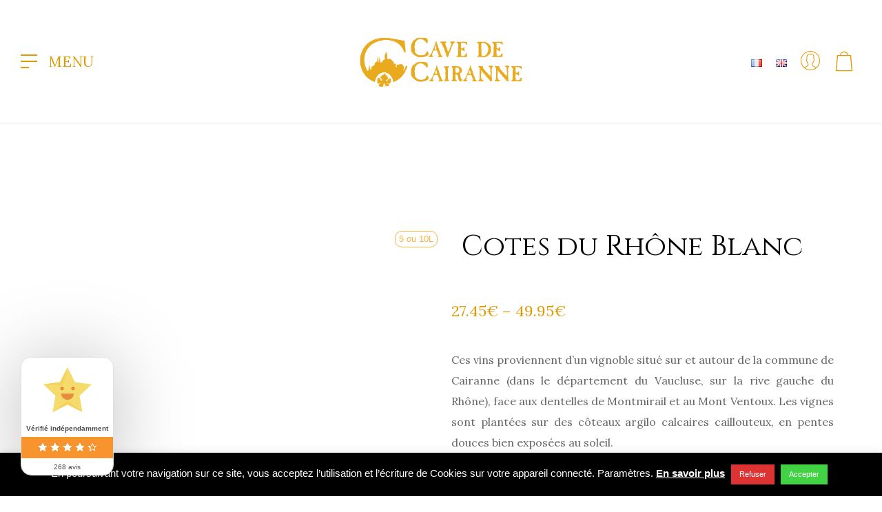

--- FILE ---
content_type: text/html; charset=UTF-8
request_url: https://www.cave-cairanne.fr/nos-vins/cotes-du-rhone-blanc/
body_size: 37563
content:
<!DOCTYPE html>
<html lang="fr-FR">
<head>
<meta charset="UTF-8">
<meta name="viewport" content="width=device-width, initial-scale=1, maximum-scale=1">
<link rel="profile" href="https://gmpg.org/xfn/11">
<link rel="pingback" href="https://www.cave-cairanne.fr/xmlrpc.php">
<meta name='robots' content='index, follow, max-image-preview:large, max-snippet:-1, max-video-preview:-1'/>
<title>Acheter notre BIB Cotes du Rhône Blanc en 5L ou 10L - Cave de Cairanne</title>
<meta name="description" content="Il faut savoir maîtriser le style des vins « qui marchent » en BIB. L’alcool et les tannins doivent se faire discrets, le fruit doit être très présent..."/>
<link rel="canonical" href="https://www.cave-cairanne.fr/nos-vins/cotes-du-rhone-blanc/"/>
<meta property="og:locale" content="fr_FR"/>
<meta property="og:type" content="article"/>
<meta property="og:title" content="Acheter notre BIB Cotes du Rhône Blanc en 5L ou 10L - Cave de Cairanne"/>
<meta property="og:description" content="Il faut savoir maîtriser le style des vins « qui marchent » en BIB. L’alcool et les tannins doivent se faire discrets, le fruit doit être très présent..."/>
<meta property="og:url" content="https://www.cave-cairanne.fr/nos-vins/cotes-du-rhone-blanc/"/>
<meta property="og:site_name" content="Cave de Cairanne"/>
<meta property="article:publisher" content="https://www.facebook.com/cave.decairanne"/>
<meta property="article:modified_time" content="2023-11-14T09:19:51+00:00"/>
<meta property="og:image" content="https://www.cave-cairanne.fr/file/2019/12/Cave-de-cairanne-BIB.jpg"/>
<meta property="og:image:width" content="400"/>
<meta property="og:image:height" content="950"/>
<meta property="og:image:type" content="image/jpeg"/>
<meta name="twitter:card" content="summary_large_image"/>
<meta name="twitter:label1" content="Durée de lecture estimée"/>
<meta name="twitter:data1" content="2 minutes"/>
<link rel="alternate" type="application/rss+xml" title="Cave de Cairanne &raquo; Flux" href="https://www.cave-cairanne.fr/feed/"/>
<link rel="alternate" type="application/rss+xml" title="Cave de Cairanne &raquo; Flux des commentaires" href="https://www.cave-cairanne.fr/comments/feed/"/>
<link rel="alternate" type="application/rss+xml" title="Cave de Cairanne &raquo; Cotes du Rhône Blanc Flux des commentaires" href="https://www.cave-cairanne.fr/nos-vins/cotes-du-rhone-blanc/feed/"/>
<link rel="stylesheet" type="text/css" href="//www.cave-cairanne.fr/inc/cache/wpfc-minified/fhgehx9b/4pb2c.css" media="all"/>
<style id='global-styles-inline-css'>body{--wp--preset--color--black:#000000;--wp--preset--color--cyan-bluish-gray:#abb8c3;--wp--preset--color--white:#ffffff;--wp--preset--color--pale-pink:#f78da7;--wp--preset--color--vivid-red:#cf2e2e;--wp--preset--color--luminous-vivid-orange:#ff6900;--wp--preset--color--luminous-vivid-amber:#fcb900;--wp--preset--color--light-green-cyan:#7bdcb5;--wp--preset--color--vivid-green-cyan:#00d084;--wp--preset--color--pale-cyan-blue:#8ed1fc;--wp--preset--color--vivid-cyan-blue:#0693e3;--wp--preset--color--vivid-purple:#9b51e0;--wp--preset--gradient--vivid-cyan-blue-to-vivid-purple:linear-gradient(135deg,rgba(6,147,227,1) 0%,rgb(155,81,224) 100%);--wp--preset--gradient--light-green-cyan-to-vivid-green-cyan:linear-gradient(135deg,rgb(122,220,180) 0%,rgb(0,208,130) 100%);--wp--preset--gradient--luminous-vivid-amber-to-luminous-vivid-orange:linear-gradient(135deg,rgba(252,185,0,1) 0%,rgba(255,105,0,1) 100%);--wp--preset--gradient--luminous-vivid-orange-to-vivid-red:linear-gradient(135deg,rgba(255,105,0,1) 0%,rgb(207,46,46) 100%);--wp--preset--gradient--very-light-gray-to-cyan-bluish-gray:linear-gradient(135deg,rgb(238,238,238) 0%,rgb(169,184,195) 100%);--wp--preset--gradient--cool-to-warm-spectrum:linear-gradient(135deg,rgb(74,234,220) 0%,rgb(151,120,209) 20%,rgb(207,42,186) 40%,rgb(238,44,130) 60%,rgb(251,105,98) 80%,rgb(254,248,76) 100%);--wp--preset--gradient--blush-light-purple:linear-gradient(135deg,rgb(255,206,236) 0%,rgb(152,150,240) 100%);--wp--preset--gradient--blush-bordeaux:linear-gradient(135deg,rgb(254,205,165) 0%,rgb(254,45,45) 50%,rgb(107,0,62) 100%);--wp--preset--gradient--luminous-dusk:linear-gradient(135deg,rgb(255,203,112) 0%,rgb(199,81,192) 50%,rgb(65,88,208) 100%);--wp--preset--gradient--pale-ocean:linear-gradient(135deg,rgb(255,245,203) 0%,rgb(182,227,212) 50%,rgb(51,167,181) 100%);--wp--preset--gradient--electric-grass:linear-gradient(135deg,rgb(202,248,128) 0%,rgb(113,206,126) 100%);--wp--preset--gradient--midnight:linear-gradient(135deg,rgb(2,3,129) 0%,rgb(40,116,252) 100%);--wp--preset--duotone--dark-grayscale:url('#wp-duotone-dark-grayscale');--wp--preset--duotone--grayscale:url('#wp-duotone-grayscale');--wp--preset--duotone--purple-yellow:url('#wp-duotone-purple-yellow');--wp--preset--duotone--blue-red:url('#wp-duotone-blue-red');--wp--preset--duotone--midnight:url('#wp-duotone-midnight');--wp--preset--duotone--magenta-yellow:url('#wp-duotone-magenta-yellow');--wp--preset--duotone--purple-green:url('#wp-duotone-purple-green');--wp--preset--duotone--blue-orange:url('#wp-duotone-blue-orange');--wp--preset--font-size--small:13px;--wp--preset--font-size--medium:20px;--wp--preset--font-size--large:36px;--wp--preset--font-size--x-large:42px;--wp--preset--spacing--20:0.44rem;--wp--preset--spacing--30:0.67rem;--wp--preset--spacing--40:1rem;--wp--preset--spacing--50:1.5rem;--wp--preset--spacing--60:2.25rem;--wp--preset--spacing--70:3.38rem;--wp--preset--spacing--80:5.06rem;--wp--preset--shadow--natural:6px 6px 9px rgba(0, 0, 0, 0.2);--wp--preset--shadow--deep:12px 12px 50px rgba(0, 0, 0, 0.4);--wp--preset--shadow--sharp:6px 6px 0px rgba(0, 0, 0, 0.2);--wp--preset--shadow--outlined:6px 6px 0px -3px rgba(255, 255, 255, 1), 6px 6px rgba(0, 0, 0, 1);--wp--preset--shadow--crisp:6px 6px 0px rgba(0, 0, 0, 1);}:where(.is-layout-flex){gap:0.5em;}
body .is-layout-flow > .alignleft{float:left;margin-inline-start:0;margin-inline-end:2em;}
body .is-layout-flow > .alignright{float:right;margin-inline-start:2em;margin-inline-end:0;}
body .is-layout-flow > .aligncenter{margin-left:auto !important;margin-right:auto !important;}
body .is-layout-constrained > .alignleft{float:left;margin-inline-start:0;margin-inline-end:2em;}
body .is-layout-constrained > .alignright{float:right;margin-inline-start:2em;margin-inline-end:0;}
body .is-layout-constrained > .aligncenter{margin-left:auto !important;margin-right:auto !important;}
body .is-layout-constrained > :where(:not(.alignleft):not(.alignright):not(.alignfull)){max-width:var(--wp--style--global--content-size);margin-left:auto !important;margin-right:auto !important;}
body .is-layout-constrained > .alignwide{max-width:var(--wp--style--global--wide-size);}
body .is-layout-flex{display:flex;}
body .is-layout-flex{flex-wrap:wrap;align-items:center;}
body .is-layout-flex > *{margin:0;}:where(.wp-block-columns.is-layout-flex){gap:2em;}
.has-black-color{color:var(--wp--preset--color--black) !important;}
.has-cyan-bluish-gray-color{color:var(--wp--preset--color--cyan-bluish-gray) !important;}
.has-white-color{color:var(--wp--preset--color--white) !important;}
.has-pale-pink-color{color:var(--wp--preset--color--pale-pink) !important;}
.has-vivid-red-color{color:var(--wp--preset--color--vivid-red) !important;}
.has-luminous-vivid-orange-color{color:var(--wp--preset--color--luminous-vivid-orange) !important;}
.has-luminous-vivid-amber-color{color:var(--wp--preset--color--luminous-vivid-amber) !important;}
.has-light-green-cyan-color{color:var(--wp--preset--color--light-green-cyan) !important;}
.has-vivid-green-cyan-color{color:var(--wp--preset--color--vivid-green-cyan) !important;}
.has-pale-cyan-blue-color{color:var(--wp--preset--color--pale-cyan-blue) !important;}
.has-vivid-cyan-blue-color{color:var(--wp--preset--color--vivid-cyan-blue) !important;}
.has-vivid-purple-color{color:var(--wp--preset--color--vivid-purple) !important;}
.has-black-background-color{background-color:var(--wp--preset--color--black) !important;}
.has-cyan-bluish-gray-background-color{background-color:var(--wp--preset--color--cyan-bluish-gray) !important;}
.has-white-background-color{background-color:var(--wp--preset--color--white) !important;}
.has-pale-pink-background-color{background-color:var(--wp--preset--color--pale-pink) !important;}
.has-vivid-red-background-color{background-color:var(--wp--preset--color--vivid-red) !important;}
.has-luminous-vivid-orange-background-color{background-color:var(--wp--preset--color--luminous-vivid-orange) !important;}
.has-luminous-vivid-amber-background-color{background-color:var(--wp--preset--color--luminous-vivid-amber) !important;}
.has-light-green-cyan-background-color{background-color:var(--wp--preset--color--light-green-cyan) !important;}
.has-vivid-green-cyan-background-color{background-color:var(--wp--preset--color--vivid-green-cyan) !important;}
.has-pale-cyan-blue-background-color{background-color:var(--wp--preset--color--pale-cyan-blue) !important;}
.has-vivid-cyan-blue-background-color{background-color:var(--wp--preset--color--vivid-cyan-blue) !important;}
.has-vivid-purple-background-color{background-color:var(--wp--preset--color--vivid-purple) !important;}
.has-black-border-color{border-color:var(--wp--preset--color--black) !important;}
.has-cyan-bluish-gray-border-color{border-color:var(--wp--preset--color--cyan-bluish-gray) !important;}
.has-white-border-color{border-color:var(--wp--preset--color--white) !important;}
.has-pale-pink-border-color{border-color:var(--wp--preset--color--pale-pink) !important;}
.has-vivid-red-border-color{border-color:var(--wp--preset--color--vivid-red) !important;}
.has-luminous-vivid-orange-border-color{border-color:var(--wp--preset--color--luminous-vivid-orange) !important;}
.has-luminous-vivid-amber-border-color{border-color:var(--wp--preset--color--luminous-vivid-amber) !important;}
.has-light-green-cyan-border-color{border-color:var(--wp--preset--color--light-green-cyan) !important;}
.has-vivid-green-cyan-border-color{border-color:var(--wp--preset--color--vivid-green-cyan) !important;}
.has-pale-cyan-blue-border-color{border-color:var(--wp--preset--color--pale-cyan-blue) !important;}
.has-vivid-cyan-blue-border-color{border-color:var(--wp--preset--color--vivid-cyan-blue) !important;}
.has-vivid-purple-border-color{border-color:var(--wp--preset--color--vivid-purple) !important;}
.has-vivid-cyan-blue-to-vivid-purple-gradient-background{background:var(--wp--preset--gradient--vivid-cyan-blue-to-vivid-purple) !important;}
.has-light-green-cyan-to-vivid-green-cyan-gradient-background{background:var(--wp--preset--gradient--light-green-cyan-to-vivid-green-cyan) !important;}
.has-luminous-vivid-amber-to-luminous-vivid-orange-gradient-background{background:var(--wp--preset--gradient--luminous-vivid-amber-to-luminous-vivid-orange) !important;}
.has-luminous-vivid-orange-to-vivid-red-gradient-background{background:var(--wp--preset--gradient--luminous-vivid-orange-to-vivid-red) !important;}
.has-very-light-gray-to-cyan-bluish-gray-gradient-background{background:var(--wp--preset--gradient--very-light-gray-to-cyan-bluish-gray) !important;}
.has-cool-to-warm-spectrum-gradient-background{background:var(--wp--preset--gradient--cool-to-warm-spectrum) !important;}
.has-blush-light-purple-gradient-background{background:var(--wp--preset--gradient--blush-light-purple) !important;}
.has-blush-bordeaux-gradient-background{background:var(--wp--preset--gradient--blush-bordeaux) !important;}
.has-luminous-dusk-gradient-background{background:var(--wp--preset--gradient--luminous-dusk) !important;}
.has-pale-ocean-gradient-background{background:var(--wp--preset--gradient--pale-ocean) !important;}
.has-electric-grass-gradient-background{background:var(--wp--preset--gradient--electric-grass) !important;}
.has-midnight-gradient-background{background:var(--wp--preset--gradient--midnight) !important;}
.has-small-font-size{font-size:var(--wp--preset--font-size--small) !important;}
.has-medium-font-size{font-size:var(--wp--preset--font-size--medium) !important;}
.has-large-font-size{font-size:var(--wp--preset--font-size--large) !important;}
.has-x-large-font-size{font-size:var(--wp--preset--font-size--x-large) !important;}
.wp-block-navigation a:where(:not(.wp-element-button)){color:inherit;}:where(.wp-block-columns.is-layout-flex){gap:2em;}
.wp-block-pullquote{font-size:1.5em;line-height:1.6;}</style>
<link rel="stylesheet" type="text/css" href="//www.cave-cairanne.fr/inc/cache/wpfc-minified/6zom04o5/4pb28.css" media="all"/>
<style id='rs-plugin-settings-inline-css'>#rs-demo-id{}</style>
<link rel="stylesheet" type="text/css" href="//www.cave-cairanne.fr/inc/cache/wpfc-minified/jmgjy7w3/4pawa.css" media="all"/>
<style id='font-awesome-inline-css'>[data-font="FontAwesome"]:before{font-family:'FontAwesome' !important;content:attr(data-icon) !important;speak:none !important;font-weight:normal !important;font-variant:normal !important;text-transform:none !important;line-height:1 !important;font-style:normal !important;-webkit-font-smoothing:antialiased !important;-moz-osx-font-smoothing:grayscale !important;}</style>
<link rel="stylesheet" type="text/css" href="//www.cave-cairanne.fr/inc/cache/wpfc-minified/11n8j1r8/4pawa.css" media="all"/>
<style id='sip-reviews-shortcode-main-inline-css'>.sip-score-star::before, .sip-score-star span::before, .sip-score-star::before, .sip-score-star span::before{content:'\f005\f005\f005\f005\f005';display:inline-block;font-family:FontAwesome;}
.br-theme-fontawesome-stars .br-widget a:after, .rating-star{content:'\f005';font-family:FontAwesome;}
.sip-score-star span{color:#e09900}
.woocommerce.sip-rswc-form p.stars.selected a.active::before,
.woocommerce.sip-rswc-form p.stars:hover a::before,
.woocommerce.sip-rswc-form p.stars a::before,
.woocommerce.sip-rswc-form p.stars a:hover ~ a::before,
.woocommerce.sip-rswc-form p.stars.selected a:not(.active)::before,
.woocommerce.sip-rswc-form p.stars.selected a.active ~ a::before{content:'\f005';}
.woocommerce.sip-rswc-form p.stars.selected a:not(.active)::before,
.woocommerce.sip-rswc-form p.stars.selected a.active::before,
.woocommerce.sip-rswc-form p.stars a.star-1:hover:before,
.woocommerce.sip-rswc-form p.stars a.star-2:hover:before,
.woocommerce.sip-rswc-form p.stars a.star-3:hover:before,
.woocommerce.sip-rswc-form p.stars a.star-4:hover:before,
.woocommerce.sip-rswc-form p.stars a.star-5:hover:before{color:#e09900;}
.star-rating:before, .woocommerce-page .star-rating:before, .star-rating span:before, .br-theme-fontawesome-stars .br-widget a.br-selected:after{color:#e09900;}
.star-rating:before,
.woocommerce-page .star-rating:before,
.star-rating span:before,
.br-theme-fontawesome-stars .br-widget a.br-selected:after,
.sip-score-star span,
.col-style-4 .sip-score-star span{color:#e09900;}
.style4-review-description, .comment-borderbox, .comment-borderbox p, .woo-review-container li.woo-review-show-comments{background-color:#ffffff;color:#666666;}
.comment-borderbox{margin-left:40px;}
.sip-rswc-more, .woo-review-load-btn .load-mor-btn{background-color:#e09900;color:#ffffff;}
.style4-review-description:after{border-color:#ffffff transparent transparent transparent;}
.sip-rswc-timer .sip-rswc-timer-half.right, .sip-rswc-timer .sip-rswc-timer-half.left{border:10px solid #e09900;}
.woo-review-container .woo-review-larg-hed{color:#e09900;}
.woo-review-container .woo-review-h2{border-bottom:3px solid #e09900;}
.woo-review-container li.woo-review-show-comments{border-left:3px solid #e09900;}
.sip-score-star span, .sip-rswc-star-color, .woo-review-count-big, .woo-review-count-sml{color:#e09900 !important;}
.rating-graph a.bar, .woo-review-progress{background-color:#e09900;}
.style4-review-author, .show-everthing p.sip-author, .woo-review-name, .woo-review-date{color:;}</style>
<link rel="stylesheet" type="text/css" href="//www.cave-cairanne.fr/inc/cache/wpfc-minified/k0e0xb71/4pb6c.css" media="all"/>
<style id='woocommerce-inline-inline-css'>.woocommerce form .form-row .required{visibility:visible;}</style>
<link rel="stylesheet" type="text/css" href="//www.cave-cairanne.fr/inc/cache/wpfc-minified/ke3bd55u/4pb6c.css" media="all"/>
<style id='luxwine-style-inline-css'>body{font-size:16px;line-height:1.916}
body,caption,input[type="text"],.form-control,.dropdown-menu >li >a,footer.site-footer .gg-widget.widget_nav_menu a,footer.site-footer .footer-extras .footer-social ul li a,.gg-widget.social-icons ul li a,.single article.post .post-meta,body.wpb-js-composer .vc_tta-color-black.vc_tta-style-outline .vc_tta-panel .vc_tta-panel-title>a,body.wpb-js-composer .vc_tta-color-black.vc_tta-style-outline .vc_tta-controls-icon::after,body.wpb-js-composer .vc_tta-color-black.vc_tta-style-outline .vc_tta-controls-icon::before{color:#635552}
.form-control::-moz-placeholder{color:#635552}
.form-control::-webkit-input-placeholder{color:#635552}
body .select2-container--default .select2-selection--single .select2-selection__rendered{color:#635552}
a,a:hover,a:focus,.heading p.h_subtitle,code,kbd,tt,var,samp,pre,.input-group-addon,.input-group-btn:last-child >.btn,.input-group-btn:last-child >.btn-group,i.form-control-feedback,blockquote cite,.navbar-default .navbar-nav >.open >a,.navbar-default .navbar-nav >.open >a:hover,.navbar-default .navbar-nav >.open >a:focus,.navbar-default .navbar-nav >li >a:hover,.navbar-default .navbar-nav >li >a:focus,.navbar-default .navbar-nav >.active >a,.navbar-default .navbar-nav >.active >a:hover,.navbar-default .navbar-nav >.active >a:focus,.dropdown-menu >li >a:hover,.dropdown-menu >li >a:focus,footer.site-footer .gg-widget.widget_nav_menu a:hover,footer.site-footer .gg-widget.widget_nav_menu a:focus,footer.site-footer .footer-instagram ul li i,footer.site-footer .footer-extras .footer-social ul li a:hover,footer.site-footer .footer-extras .footer-social ul li a:focus,.gg-widget ul li a:hover,.gg-widget h4.widget-title,.gg-widget.widget_tag_cloud li a,.gg-widget.working-hours ul li:before,.gg-widget.social-icons ul li a:hover,.gg-widget.social-icons ul li a:focus,.gg-widget.gg-instagram-feed .followers span,.vc_widget.vc_widget_instagram .followers span,.post-social ul >li,.post-social ul >li >a,.title-subtitle-box .toptitle,.gg-team-member figcaption .position,.cd-timeline-content .cd-title,.counter-holder p,.wpb-js-composer .vc_tta.vc_general.vc_tta-style-theme .vc_tta-tab.vc_active>a,.wpb-js-composer .vc_tta.vc_general.vc_tta-style-theme .vc_tta-tab>a:hover,.wpb-js-composer .wpb_single_image figcaption,.featured-icon-box .vc_icon_element .vc_icon_element-icon,.gg_list ul li:before,.gg_filter li.active a,.gg_filter li.active:hover a,.gg_filter li.active >a:focus,.gg_filter li:hover a,.gg_filter li a:hover,article.post.gg-vc-posts-grid-default time,article.post.gg-vc-posts-grid-default-no-img time,article.post.gg-vc-posts-grid-default-overlay time,.navbar-nav ul.wcml_currency_switcher.curr_list_vertical li:hover,.gg-infobox h4,.more-link,.gg-special-link,.gg-horizontal-list dt,body .tribe-events-list h2.tribe-events-list-event-title a:hover,body .tribe-event-schedule-details,body .tribe-events-list .tribe-events-event-cost span,body.single-tribe_events .tribe-events-schedule .tribe-events-cost,body #tribe-bar-views .tribe-bar-views-option.tribe-bar-active a,body #tribe-bar-views .tribe-bar-views-list .tribe-bar-views-option:hover,body #tribe-bar-views .tribe-bar-views-list .tribe-bar-views-option a:hover,body #tribe-bar-views .tribe-bar-views-list .tribe-bar-views-option.tribe-bar-active a:hover,body .tribe-events-day .tribe-events-day-time-slot h5,.slick-prev:before,.slick-next:before{color:#e09900}
.before-hor-line,mark,.mark,blockquote cite:before,header.site-header .page-meta .page-meta-wrapper hr.has-topline,header.site-header .page-meta .page-meta-wrapper .header-page-link:before,.menu-btn .bars .bar,.navigation-overlay ul li a:before,footer.site-footer .gg-widget .mc4wp-form .input-group .input-group-btn:last-child:before,.contact-form-close .bar:after,.contact-form-close .bar:before,.contact-form-close:hover .bar,.title-subtitle-box hr.has-topline,.title-subtitle-box hr.has-bottomline,.gg-team-member figcaption:before,#cd-timeline::before,.cd-timeline-img,.wpb-js-composer .wpb_single_image figcaption:before,.featured-image-box:before,.gg_list.list_style_line ul li:before,.wpb-js-composer .flex-control-paging li a:hover,.wpb-js-composer .flex-control-paging li a.flex-active,.gg-infobox hr.has-topline,.gg-special-link.has-right-hor-line:after,.more-link:before,.gg-special-link.has-left-hor-line:before,.gg-special-link.has-both-hor-line:after,.gg-special-link.has-both-hor-line:before,.gg-horizontal-list dt:after,body.single-tribe_events .tribe-events-event-meta dt:after,#back-to-top .bar:after,#back-to-top .bar:before,#back-to-top .bar,.pace .pace-progress{background-color:#e09900}
.bypostauthor,.btn-default,select,.has-success .form-control,.has-success .form-control:focus,.navigation-overlay ul li ul.dropdown-menu ul.dropdown-menu,.counter-holder .counter,.featured-icon-box.right_bottom,.featured-icon-box.left_bottom,.featured-icon-box.right_top,.featured-icon-box.left_top,.slick-dots li button:before{border-color:#e09900}
.btn-default:active:hover,.btn-default.active:hover,.open>.dropdown-toggle.btn-default:hover,.btn-default:active:focus,.btn-default.active:focus,.open>.dropdown-toggle.btn-default:focus,.btn-default:active.focus,.btn-default.active.focus,.open>.dropdown-toggle.btn-default.focus,.btn-default:hover,.btn-default:focus,.btn-default.focus,.btn-default:active,.btn-default.active,.open >.dropdown-toggle.btn-default,.button:hover,.btn-primary:hover,.button:focus,.btn-primary:focus,.btn-secondary,.pagination >li.current >a,.pagination >li >a:hover,.pagination >li >span:hover,.pagination >li >a:focus,.pagination >li >span:focus,.page-links span:not(.page-links-title):hover,body #tribe-events .tribe-events-button:hover,body .tribe-events-button.tribe-active:hover,body .tribe-events-button.tribe-inactive,body .tribe-events-button:hover,.slick-dots li.slick-active button:before{background-color:#e09900;border-color:#e09900}
ul.second-nav-menu li.gg-woo-mini-cart .svg-icon-cart path,ul.second-nav-menu li.gg-woo-mini-cart .svg-icon-cart polygon,ul.second-nav-menu li.gg-woo-mini-cart .svg-icon-cart rect,ul.second-nav-menu li.gg-header-search .svg-icon-search path,ul.second-nav-menu li.gg-header-search .svg-icon-search polygon,ul.second-nav-menu li.gg-header-search .svg-icon-search rect{fill:#e09900}
ul.second-nav-menu li.gg-woo-mini-cart .svg-icon-cart circle,ul.second-nav-menu li.gg-header-search .svg-icon-search circle{stroke:#e09900}
.woocommerce .product .upsells.products >h2,.woocommerce .product .related.products >h2,.woocommerce .product .summary .price,.woocommerce .cart-collaterals .cross-sells >h2,.gg-shop-style1 .products .product .price,.gg-shop-style2 .products .product .gg-product-meta-wrapper dl,.gg-shop-style3 .price,.woocommerce-MyAccount-navigation ul li.is-active a,.woocommerce-MyAccount-navigation ul li a:hover,.woocommerce-MyAccount-orders a.button.view{color:#e09900}
#fullscreen-searchform .close:hover,span.onsale,span.soldout,.woocommerce .cart .quantity input.qty,.gg-shop-style1 .products .product .gg-product-meta-wrapper dt:after,.gg-shop-style2 .products .product .gg-product-meta-wrapper dt:after,.gg-shop-style3 .add_to_cart_button,.gg-shop-style4 .gg-product-meta-wrapper .price,.woocommerce .shop_attributes th:after{background:#e09900}
.woocommerce .wc-proceed-to-checkout a.wc-forward,.woocommerce form.checkout .place-order #place_order,.gg-shop-style1 .products .product .gg-product-meta-wrapper .add_to_cart_button,.woocommerce .wc-update-cart input[type="submit"]{border-color:#e09900}
.woocommerce.single-product .product-factsheet .svg-icon-download path,.woocommerce.single-product .product-factsheet .svg-icon-download polygon,.woocommerce.single-product .product-factsheet .svg-icon-download rect{fill:#e09900}
.woocommerce.single-product .product-factsheet .svg-icon-download circle{stroke:#e09900}
body,.gg-widget #searchform .input-group-addon,.gg-widget.widget_tag_cloud li a{background:#e09900}
.input-group-addon:first-child,.input-group-btn:last-child >.btn,.input-group-btn:last-child >.btn-group,.table >thead >tr >th,.table >tbody >tr >th,.table >tfoot >tr >th,.table >thead >tr >td,.table >tbody >tr >td,.table >tfoot >tr >td,footer.site-footer .table >thead >tr >th,footer.site-footer .table >tbody >tr >th,footer.site-footer .table >tfoot >tr >th,footer.site-footer .table >thead >tr >td,footer.site-footer .table >tbody >tr >td,footer.site-footer .table >tfoot >tr >td,.gg-widget #searchform .input-group-addon,body.search article.page,#comments .comment,#comments .comment .avatar-holder img,#respond,.gg_list.list_border_bottom ul li{border-color:#e09900}
.woocommerce .shop_table.cart tr,.woocommerce .shop_table.cart td.actions .coupon .input-group .form-control,.woocommerce .shop_table.cart td.actions .coupon .input-group input[type="text"],.woocommerce form.checkout,.woocommerce form.checkout #customer_details,.woocommerce form.checkout #order_review,.woocommerce form.checkout #order_review .shop_table tbody,.woocommerce form.checkout .woocommerce-checkout-payment,body.woocommerce-order-received ul.order_details li,body .select2-container--default .select2-selection--single{border-color:#e09900}
.woocommerce .shop_table.cart td.actions .coupon .input-group-addon,.woocommerce .shop_table.cart td.actions .coupon .input-group .form-control,.woocommerce .shop_table.cart td.actions .coupon .input-group input[type="text"],.woocommerce .shop_table.cart td.actions .btn,.woocommerce form.checkout input[type="text"],.woocommerce form.checkout .form-control,body .select2-container--default .select2-selection--single,#fullscreen-searchform{background:#e09900}
input[type="text"]:focus,.form-control:focus,body #av-overlay{border-color:#f1f1f1}
.btn-default-alt:hover,.btn-default-alt:focus,.btn-default-alt.focus,.btn-default-alt:active,.btn-default-alt.active,.open >.dropdown-toggle.btn-default-alt{border-color:#f1f1f1;color:#f1f1f1}
.button,.btn-primary,.btn-secondary:hover,.btn-secondary:focus,input[type="text"],.form-control,.input-group-addon,.input-group-btn:last-child >.btn,.input-group-btn:last-child >.btn-group,.nav-links a,.wpb-js-composer .vc_btn3.vc_btn3-color-black.vc_btn3-style-outline:hover,.wpb-js-composer .vc_btn3.vc_btn3-color-black.vc_btn3-style-outline:focus,body #tribe-bar-form .tribe-bar-submit input[type=submit],body #tribe-events .tribe-events-button,body .tribe-events-button{background-color:#f1f1f1;border-color:#f1f1f1}
footer.site-footer .btn-primary,select option,.has-success .form-control-feedback,.subheader-slider .tparrows,.subheader-slider .tparrows:before,.gg-widget.flickr-widget .flickr_stream_wrap a,.gg-widget.working-hours ul li:before,.counter-holder .vc_icon_element,.vc_toggle .vc_toggle_title,.vc_toggle .vc_toggle_title h4,body .tribe-events-list h2.tribe-events-list-event-title a,body .tribe-bar-disabled #tribe-bar-form .tribe-bar-filters input[type=text],body #tribe-bar-form input[type=text]:focus,body #tribe-bar-form input[type=text],body #tribe-bar-views .tribe-bar-views-list .tribe-bar-views-option a,body .tribe-events-calendar th,body .recurring-info-tooltip,body .tribe-events-calendar .tribe-events-tooltip,body .tribe-events-week .tribe-events-tooltip{color:#f1f1f1}
.pace,.sticky,code,kbd,tt,var,samp,pre,table,.table,.table .table,header.site-header,header.site-header .page-meta,.page-header-image,.navigation-overlay,footer.site-footer,aside.sidebar-nav,#comments .comments-wrapper,.pagination-wrapper,.pagination >li >a,.pagination >li >span,.page-links span:not(.page-links-title),footer.entry-meta a,.gg-team-member,.gg-team-member figcaption,.cd-timeline-content,.wpb-js-composer .vc_toggle_default .vc_toggle_icon:before,.wpb-js-composer .vc_toggle_default .vc_toggle_icon:after,.wpb-js-composer .vc_toggle_default .vc_toggle_icon,.wpb-js-composer .vc_progress_bar .vc_single_bar .vc_bar,.wpb-js-composer .vc_btn3.vc_btn3-color-black,.wpb-js-composer .vc_btn3.vc_btn3-color-black.vc_btn3-style-flat,.wpb-js-composer .vc_icon_element.vc_icon_element-outer .vc_icon_element-inner.vc_icon_element-background-color-black.vc_icon_element-background,.featured-icon-box,.featured-image-box figure.sadie,body #lang_sel_footer,.wpb-js-composer .wpb_gallery .wpb_flexslider .flex-control-nav,body .tribe-events-calendar td.tribe-events-present div[id*=tribe-events-daynum-],body .tribe-events-calendar td.tribe-events-present div[id*=tribe-events-daynum-]>a,#tribe-events-content .tribe-events-tooltip h4,.dropdown-menu,.dropdown-menu >li >.dropdown-menu,.navbar-default{background-color:#f1f1f1}
.gm-style .gm-style-iw,.gm-style div div div div div div div div{background-color:#f1f1f1 !important}
#fullscreen-searchform .close,p.demo_store,span.soldout,.woocommerce .cart .quantity input.minus:hover,.woocommerce .cart .quantity input.plus:hover,.product-image-wrapper.inverse h3 span,.gg-widget.widget_price_filter .price_slider_wrapper .ui-widget-content,.gg-widget.widget_price_filter .ui-slider-horizontal .ui-slider-range,.gg-widget.widget_price_filter .ui-slider .ui-slider-handle,.woocommerce .shop_table.cart tr,.woocommerce .cart-collaterals .cart_totals,.woocommerce .cart-collaterals .cross-sells,body.woocommerce-checkout form.checkout_coupon,.woocommerce form.checkout,body.woocommerce-order-received ul.order_details,.woocommerce-message,.woocommerce-error,.woocommerce-info,.gg-shop-style1 .products .product .gg-product-image-wrapper,.gg-shop-style1 .products .product .gg-product-meta-wrapper,.gg-shop-style3 .gg-product-image-wrapper .product-image-overlay,.woocommerce .shop_table.cart th,.woocommerce div.product div.images .woocommerce-product-gallery__trigger:after{background-color:#f1f1f1}
#reviews #comments .comment,.woocommerce.single-product .product .post-social,.woocommerce.single-product .product .post-social ul li,.woocommerce-tabs .tabs,.gg-widget.widget_shopping_cart .total,.woocommerce .shop_table.cart,.woocommerce .cart-collaterals,.woocommerce .shop_table.cart td.actions .coupon .input-group-addon,.woocommerce .shop_table.cart td.actions .btn,.woocommerce table.wishlist_table tr,.woocommerce div.product div.images .woocommerce-product-gallery__trigger:before{border-color:#f1f1f1}
.woocommerce .loader:before,.woocommerce .blockUI.blockOverlay,.woocommerce .blockUI.blockOverlay:before{color:rgba(#f1f1f1,0.75)}
.woocommerce .blockUI.blockOverlay{background:#f1f1f1;!important}
h1, .h1{font-size:34px;}
@media (min-width: 768px) {
h1, .h1 {
font-size: 34px;
}
h6, .h6 {
font-size: 34px;
}
@media (min-width: 768px) {
h6, .h6 {
font-size: 34px;
}
@media (min-width: 768px) {
footer.site-footer .footer-extras .footer-copyright {
text-align: left;
margin-bottom: -37px;
}
footer.site-footer .footer-extras-container {
padding-top: 25px;
padding-bottom: 45px;
}
@media (min-width: 768px) {
footer.site-footer .footer-widgets {
margin-top: 80px;
}
}
footer.site-footer .gg-widget {
border-bottom: 0;
margin-bottom: 10px;
text-align: center;
padding-right: 15px;
padding-left: 15px;
}
label,
.label {
font-size: 12px;
letter-spacing: 2px;
text-transform: none;
font-weight: normal;
}
.button, .btn-primary, .btn-secondary:hover, .btn-secondary:focus, input[type="text"], .form-control, .input-group-addon, .input-group-btn:last-child > .btn, .input-group-btn:last-child > .btn-group, .nav-links a, .wpb-js-composer .vc_btn3.vc_btn3-color-black.vc_btn3-style-outline:hover, .wpb-js-composer .vc_btn3.vc_btn3-color-black.vc_btn3-style-outline:focus, body #tribe-bar-form .tribe-bar-submit input[type="submit"], body #tribe-events .tribe-events-button, body .tribe-events-button  {
background-color: #e09900;
}
.comment-borderbox {
margin-left: 0px; !important
}
body.theme-style-light footer.site-footer {
background-image: none;
}
.nav-media-wrapper {background: #f1f1f1;}</style>
<link rel="stylesheet" type="text/css" href="//www.cave-cairanne.fr/inc/cache/wpfc-minified/k28ryd41/4pavq.css" media="all"/>
<!--[if lte IE 9]><link rel='stylesheet' id='luxwine-ie-css' href='https://www.cave-cairanne.fr/cavedecairanne/styles/ie.css?ver=6.2.8' type='text/css' media='all'/><![endif]-->
<link rel="stylesheet" type="text/css" href="//www.cave-cairanne.fr/inc/cache/wpfc-minified/k9qtmmnb/4pg2a.css" media="all"/>
<script type='text/javascript' src='https://www.googletagmanager.com/gtag/js?id=G-BBDXXZ9FRL' id='google_gtagjs-js' async></script>
<link rel="https://api.w.org/" href="https://www.cave-cairanne.fr/wp-json/"/><link rel="alternate" type="application/json" href="https://www.cave-cairanne.fr/wp-json/wp/v2/product/3478"/><link rel="EditURI" type="application/rsd+xml" title="RSD" href="https://www.cave-cairanne.fr/xmlrpc.php?rsd"/>
<link rel="wlwmanifest" type="application/wlwmanifest+xml" href="https://www.cave-cairanne.fr/lib/wlwmanifest.xml"/>
<meta name="generator" content="WordPress 6.2.8"/>
<meta name="generator" content="WooCommerce 8.1.3"/>
<link rel='shortlink' href='https://www.cave-cairanne.fr/?p=3478'/>
<link rel="alternate" type="application/json+oembed" href="https://www.cave-cairanne.fr/wp-json/oembed/1.0/embed?url=https%3A%2F%2Fwww.cave-cairanne.fr%2Fnos-vins%2Fcotes-du-rhone-blanc%2F"/>
<link rel="alternate" type="text/xml+oembed" href="https://www.cave-cairanne.fr/wp-json/oembed/1.0/embed?url=https%3A%2F%2Fwww.cave-cairanne.fr%2Fnos-vins%2Fcotes-du-rhone-blanc%2F&#038;format=xml"/>
<meta name="generator" content="Site Kit by Google 1.168.0"/>
<noscript><style>.woocommerce-product-gallery{opacity:1 !important;}</style></noscript>
<style>.recentcomments a{display:inline !important;padding:0 !important;margin:0 !important;}</style><meta name="generator" content="Powered by WPBakery Page Builder - drag and drop page builder for WordPress."/>
<noscript><style>.lazyload[data-src]{display:none !important;}</style></noscript><style>.lazyload{background-image:none !important;}
.lazyload:before{background-image:none !important;}</style><meta name="generator" content="Powered by Slider Revolution 6.1.5 - responsive, Mobile-Friendly Slider Plugin for WordPress with comfortable drag and drop interface."/>
<link rel="icon" href="https://www.cave-cairanne.fr/file/2019/10/cropped-favicon-cave-de-cairanne-32x32.png" sizes="32x32"/>
<link rel="icon" href="https://www.cave-cairanne.fr/file/2019/10/cropped-favicon-cave-de-cairanne-192x192.png" sizes="192x192"/>
<link rel="apple-touch-icon" href="https://www.cave-cairanne.fr/file/2019/10/cropped-favicon-cave-de-cairanne-180x180.png"/>
<meta name="msapplication-TileImage" content="https://www.cave-cairanne.fr/file/2019/10/cropped-favicon-cave-de-cairanne-270x270.png"/>
<meta name="generator" content="Product Filter for WooCommerce, Improved Badges for WooCommerce"/>
<style id="wp-custom-css">@media only screen and (min-width:768px){
.menu-btn::after {
content: "Menu";
font-style: normal;
text-transform: uppercase;
font-size: 1.3em;
padding-left: 40px;
position: relative;
top:5px;
color:#e09900
}</style>
<style id="xirki-inline-styles">:root{--xt-woofc-spinner-color:#e09900;--xt-woofc-spinner-overlay-color:rgba(255,255,255,0.5);--xt-woofc-link-color:#666666;--xt-woofc-link-hover-color:#e09900;--xt-woofc-success-color:#4b9b12;--xt-woofc-overlay-color:rgba(0,0,0,.5);--xt-woofc-counter-bg-color:#e09900;--xt-woofc-counter-color:#ffffff;--xt-woofc-header-title-color:#666666;--xt-woofc-header-link-color:#666666;--xt-woofc-header-link-hover-color:#666666;--xt-woofc-product-image-border-radius:0px;--xt-woofc-product-image-padding:0px;--xt-woofc-product-image-border-width:0px;--xt-woofc-product-title-wrap:nowrap;--xt-woofc-product-title-color:#666666;--xt-woofc-product-title-hover-color:#e09900;--xt-woofc-product-qty-icon-hover-color:#e09900;--xt-woofc-product-qty-icon-size:10px;--xt-woofc-product-qty-input-size:16px;--xt-woofc-product-qty-input-radius:0px;--xt-woofc-product-remove-hover-color:#e09900;--xt-woofc-checkout-btn-bg-color:#e09900;--xt-woofc-checkout-btn-bg-hover-color:#e09900;--xt-woofc-notice-font-size:13px;}
.xt_woofc-trigger.xt_woofc-icontype-image .xt_woofc-trigger-cart-icon{background-image:url("https://www.cave-cairanne.fr/inc/plugins/xt-woo-floating-cart/public/assets/img/open.svg");}
.xt_woofc-trigger.xt_woofc-icontype-image .xt_woofc-trigger-close-icon{background-image:url("https://www.cave-cairanne.fr/inc/plugins/xt-woo-floating-cart/public/assets/img/close.svg");}
.xt_woofc.xt_woofc-icon-actions .xt_woofc-actions a span{display:none;}
.xt_woofc:not(.xt_woofc-icon-actions) .xt_woofc-actions a i{display:none;}
.xt_woofc-inner .xt_woofc-count{font-family:Source Sans Pro;font-weight:700;}
.xt_woofc-inner .xt_woofc-title{font-family:Source Sans Pro;font-size:16px;font-weight:700;letter-spacing:1.4px;text-transform:uppercase;}
.xt_woofc-inner .xt_woofc-coupon,.xt_woofc-inner .xt_woofc-notice{font-family:Source Sans Pro;font-size:10px;font-weight:700;letter-spacing:1.4px;text-transform:uppercase;}
.xt_woofc-inner .xt_woofc-notice-error{font-family:Source Sans Pro;font-size:10px;font-weight:700;letter-spacing:1.4px;text-transform:uppercase;}
.xt_woofc-inner .xt_woofc-header-message{font-family:Source Sans Pro;font-size:16px;font-weight:600;letter-spacing:1px;text-align:center;text-transform:none;}
.xt_woofc-empty .xt_woofc-inner .xt_woofc-no-product{font-family:Source Sans Pro;font-size:12px;font-weight:400;letter-spacing:1.4px;text-align:left;text-transform:none;}
.xt_woofc-inner .xt_woofc-price,.xt_woofc-inner .xt_woofc-price del,.xt_woofc-inner .xt_woofc-price ins,.xt_woofc-inner .xt_woofc-product-title{font-family:Source Sans Pro;font-size:16px;font-weight:700;text-transform:capitalize;}
.xt_woofc-inner .xt_woofc-subscription .xt_woofc-price{font-size:calc(16px * 0.8);}
.xt_woofc-inner .xt_woofc-product-attributes dl dt,.xt_woofc-inner .xt_woofc-product-variations dl dt,.xt_woofc-inner .xt_woofc-sku dl dt{font-family:Source Sans Pro;font-size:10px;font-weight:600;text-transform:capitalize;}
.xt_woofc-inner .xt_woofc-product-attributes dl dd,.xt_woofc-inner .xt_woofc-product-variations dl dd,.xt_woofc-inner .xt_woofc-sku dl dd{font-family:Source Sans Pro;font-size:10px;font-weight:400;text-transform:capitalize;}
.xt_woofc-inner .xt_woofc-actions{font-family:Source Sans Pro;font-size:14px;font-weight:400;text-transform:capitalize;}
.xt_woofc-inner .xt_woofc-quantity input{font-family:Source Sans Pro;font-size:14px;font-weight:400;letter-spacing:1.2px;}
.xt_woofc-inner a.xt_woofc-checkout{font-family:Source Sans Pro;font-size:24px;font-weight:600;font-style:italic;text-transform:none;}
@media screen and (min-width: 783px){:root{--xt-woofc-hoffset:20px;--xt-woofc-voffset:20px;--xt-woofc-width:440px;--xt-woofc-height:400px;--xt-woofc-trigger-size:72px;--xt-woofc-counter-size:25px;--xt-woofc-product-image-width:80px;--xt-woofc-zindex:90200;}
.xt_woofc-cart-open{--xt-woofc-radius:6px;}
.xt_woofc:not(.xt_woofc-cart-open){--xt-woofc-radius:6px;}}@media screen and (max-width: 782px){:root{--xt-woofc-hoffset:20px;--xt-woofc-voffset:20px;--xt-woofc-width:440px;--xt-woofc-height:400px;--xt-woofc-trigger-size:72px;--xt-woofc-counter-size:25px;--xt-woofc-product-image-width:80px;--xt-woofc-zindex:90200;}
.xt_woofc-cart-open{--xt-woofc-radius:6px;}
.xt_woofc:not(.xt_woofc-cart-open){--xt-woofc-radius:6px;}}@media screen and (max-width: 480px){:root{--xt-woofc-hoffset:0px;--xt-woofc-voffset:0px;--xt-woofc-width:440px;--xt-woofc-height:400px;--xt-woofc-trigger-size:72px;--xt-woofc-counter-size:25px;--xt-woofc-product-image-width:80px;--xt-woofc-zindex:90200;}
.xt_woofc-cart-open{--xt-woofc-radius:6px;}
.xt_woofc:not(.xt_woofc-cart-open){--xt-woofc-radius:6px;}
.xt_woofc-inner .xt_woofc-actions{font-size:calc(14px * 0.85);}
.xt_woofc-inner .xt_woofc-quantity input{font-size:calc(14px * 0.85);}
.xt_woofc-inner a.xt_woofc-checkout{font-size:calc(24px * 0.75);}}@font-face{font-display:swap;font-family:'Source Sans Pro';font-style:italic;font-weight:600;src:url(//fonts.gstatic.com/l/font?kit=6xKwdSBYKcSV-LCoeQqfX1RYOo3qPZY4lBdo&skey=1ddbb15c8706f8a1&v=v23) format('woff');}
@font-face{font-display:swap;font-family:'Source Sans Pro';font-style:normal;font-weight:400;src:url(//fonts.gstatic.com/l/font?kit=6xK3dSBYKcSV-LCoeQqfX1RYOo3aPA&skey=1e026b1c27170b9b&v=v23) format('woff');}
@font-face{font-display:swap;font-family:'Source Sans Pro';font-style:normal;font-weight:600;src:url(//fonts.gstatic.com/l/font?kit=6xKydSBYKcSV-LCoeQqfX1RYOo3i54rAkw&skey=227a890402fab339&v=v23) format('woff');}
@font-face{font-display:swap;font-family:'Source Sans Pro';font-style:normal;font-weight:700;src:url(//fonts.gstatic.com/l/font?kit=6xKydSBYKcSV-LCoeQqfX1RYOo3ig4vAkw&skey=84e1cdfb74260b1d&v=v23) format('woff');}</style><style data-type="vc_shortcodes-custom-css">.vc_custom_1570201300657{padding-top:5% !important;padding-right:5% !important;padding-bottom:5% !important;padding-left:5% !important;background-color:#ffffff !important;}
.vc_custom_1570201571020{padding-top:5% !important;padding-right:5% !important;padding-bottom:5% !important;padding-left:5% !important;background-color:#e09900 !important;}
.vc_custom_1586191305310{margin-right:30px !important;}</style><noscript><style>.wpb_animate_when_almost_visible{opacity:1;}</style></noscript><style>#wpadminbar, #wpadminbar .menupop .ab-sub-wrapper, .ab-sub-secondary, #wpadminbar .quicklinks .menupop ul.ab-sub-secondary,#wpadminbar .quicklinks .menupop ul.ab-sub-secondary .ab-submenu{background:#000000}
#wpadminbar a.ab-item, #wpadminbar>#wp-toolbar span.ab-label, #wpadminbar>#wp-toolbar span.noticon, #wpadminbar .ab-icon:before,#wpadminbar .ab-item:before{color:#ffffff}
#wpadminbar .quicklinks .menupop ul li a, #wpadminbar .quicklinks .menupop ul li a strong, #wpadminbar .quicklinks .menupop.hover ul li a,#wpadminbar.nojs .quicklinks .menupop:hover ul li a{color:#ffffff;font-size:13px !important}
#wpadminbar:not(.mobile)>#wp-toolbar a:focus span.ab-label,#wpadminbar:not(.mobile)>#wp-toolbar li:hover span.ab-label,#wpadminbar>#wp-toolbar li.hover span.ab-label, #wpadminbar.mobile .quicklinks .hover .ab-icon:before,#wpadminbar.mobile .quicklinks .hover .ab-item:before, #wpadminbar .quicklinks .menupop .ab-sub-secondary>li .ab-item:focus a,#wpadminbar .quicklinks .menupop .ab-sub-secondary>li>a:hover{color:#ffffff}
#wpadminbar .quicklinks .ab-sub-wrapper .menupop.hover>a,#wpadminbar .quicklinks .menupop ul li a:focus,#wpadminbar .quicklinks .menupop ul li a:focus strong,#wpadminbar .quicklinks .menupop ul li a:hover,#wpadminbar .quicklinks .menupop ul li a:hover strong,#wpadminbar .quicklinks .menupop.hover ul li a:focus,#wpadminbar .quicklinks .menupop.hover ul li a:hover,#wpadminbar li #adminbarsearch.adminbar-focused:before,#wpadminbar li .ab-item:focus:before,#wpadminbar li a:focus .ab-icon:before,#wpadminbar li.hover .ab-icon:before,#wpadminbar li.hover .ab-item:before,#wpadminbar li:hover #adminbarsearch:before,#wpadminbar li:hover .ab-icon:before,#wpadminbar li:hover .ab-item:before,#wpadminbar.nojs .quicklinks .menupop:hover ul li a:focus,#wpadminbar.nojs .quicklinks .menupop:hover ul li a:hover, #wpadminbar .quicklinks .ab-sub-wrapper .menupop.hover>a .blavatar,#wpadminbar .quicklinks li a:focus .blavatar,#wpadminbar .quicklinks li a:hover .blavatar{color:#ffffff}
#wpadminbar .menupop .ab-sub-wrapper, #wpadminbar .shortlink-input{background:#000000}
#wpadminbar .ab-submenu .ab-item, #wpadminbar .quicklinks .menupop ul.ab-submenu li a,#wpadminbar .quicklinks .menupop ul.ab-submenu li a.ab-item{color:#ffffff}
#wpadminbar .ab-submenu .ab-item:hover, #wpadminbar .quicklinks .menupop ul.ab-submenu li a:hover,#wpadminbar .quicklinks .menupop ul.ab-submenu li a.ab-item:hover{color:#ffffff}
.quicklinks li.wpshapere_site_title a{outline:none;border:none;}
.quicklinks li.wpshapere_site_title{width:180px !important;}
.quicklinks li.wpshapere_site_title a{outline:none;border:none;}
.quicklinks li.wpshapere_site_title a, .quicklinks li.wpshapere_site_title a:hover, .quicklinks li.wpshapere_site_title a:focus{background-size:contain!important;}
#adminmenuwrap{-webkit-box-shadow:0px 4px 16px 0px rgba(0,0,0,0.3);-moz-box-shadow:0px 4px 16px 0px rgba(0,0,0,0.3);box-shadow:0px 4px 16px 0px rgba(0,0,0,0.3);}
ul#adminmenu a.wp-has-current-submenu:after, ul#adminmenu>li.current>a.current:after{border-right-color:transparent;}
#wpadminbar * .ab-sub-wrapper{transition:all 280ms cubic-bezier(.4,0,.2,1) !important;}
#wp-toolbar > ul > li > .ab-sub-wrapper{-webkit-transform:scale(.25,0);transform:scale(.25,0);-webkit-transition:all 280ms cubic-bezier(.4,0,.2,1);transition:all 280ms cubic-bezier(.4,0,.2,1);-webkit-transform-origin:50% 0 !important;transform-origin:50% 0 !important;display:block !important;opacity:0 !important;}
#wp-toolbar > ul > li.hover > .ab-sub-wrapper{-webkit-transform:scale(1,1);transform:scale(1,1);opacity:1 !important;}
#wp-toolbar > ul > li > .ab-sub-wrapper:before{position:absolute;top:-8px;left:20%;content:"";display:block;border:6px solid transparent;border-bottom-color:transparent;border-bottom-color:#000000;transition:all 0.2s ease-in-out;-moz-transition:all 0.2s ease-in-out;-webkit-transition:all 0.2s ease-in-out;}
#wp-toolbar > ul > li.hover > .ab-sub-wrapper:before{top:-12px;}
#wp-toolbar > ul > li#wp-admin-bar-my-account > .ab-sub-wrapper:before{left:60%}
#wpadminbar .ab-top-menu>li.hover>.ab-item,#wpadminbar.nojq .quicklinks .ab-top-menu>li>.ab-item:focus,#wpadminbar:not(.mobile) .ab-top-menu>li:hover>.ab-item,#wpadminbar:not(.mobile) .ab-top-menu>li>.ab-item:focus{background:#000000;color:#ffffff}</style>
<script data-wpfc-render="false">var Wpfcll={s:[],osl:0,i:function(){Wpfcll.ss();window.addEventListener('load',function(){window.addEventListener("DOMSubtreeModified",function(e){Wpfcll.osl=Wpfcll.s.length;Wpfcll.ss();if(Wpfcll.s.length > Wpfcll.osl){Wpfcll.ls(false);}},false);Wpfcll.ls(true);});window.addEventListener('scroll',function(){Wpfcll.ls(false);});window.addEventListener('resize',function(){Wpfcll.ls(false);});window.addEventListener('click',function(){Wpfcll.ls(false);});},c:function(e,pageload){var w=document.documentElement.clientHeight || body.clientHeight;var n=pageload ? 0:800;var er=e.getBoundingClientRect();var t=0;var p=e.parentNode;if(typeof p.getBoundingClientRect=="undefined"){var pr=false;}else{var pr=p.getBoundingClientRect();}if(er.x==0 && er.y==0){for(var i=0;i < 10;i++){if(p){if(pr.x==0 && pr.y==0){p=p.parentNode;if(typeof p.getBoundingClientRect=="undefined"){pr=false;}else{pr=p.getBoundingClientRect();}}else{t=pr.top;break;}}};}else{t=er.top;}if(w - t+n > 0){return true;}return false;},r:function(e,pageload){var s=this;var oc,ot;try{oc=e.getAttribute("data-wpfc-original-src");ot=e.getAttribute("data-wpfc-original-srcset");if(oc || ot){if(s.c(e,pageload)){if(oc){e.setAttribute('src',oc);}if(ot){e.setAttribute('srcset',ot);}e.removeAttribute("data-wpfc-original-src");e.removeAttribute("onload");if(e.tagName=="IFRAME"){e.onload=function(){if(typeof window.jQuery !="undefined"){if(jQuery.fn.fitVids){jQuery(e).parent().fitVids({customSelector:"iframe[src]"});}}var s=e.getAttribute("src").match(/templates\/youtube\.html\#(.+)/);var y="https://www.youtube.com/embed/";if(s){try{var i=e.contentDocument || e.contentWindow;if(i.location.href=="about:blank"){e.setAttribute('src',y+s[1]);}}catch(err){e.setAttribute('src',y+s[1]);}}}}}}}catch(error){console.log(error);console.log("==>",e);}},ss:function(){var i=Array.prototype.slice.call(document.getElementsByTagName("img"));var f=Array.prototype.slice.call(document.getElementsByTagName("iframe"));this.s=i.concat(f);},ls:function(pageload){var s=this;[].forEach.call(s.s,function(e,index){s.r(e,pageload);});}};document.addEventListener('DOMContentLoaded',function(){wpfci();});function wpfci(){Wpfcll.i();}</script>
</head>
<body data-rsssl=1 class="product-template-default single single-product postid-3478 custom-background theme-luxwine woocommerce woocommerce-page woocommerce-no-js xt_woofc-is-light gg-slider-is-under_header theme-style-light menu-style-overlay menu-position-horizontal gg-has-overlay-menu single-author gg-shop-style2 wpb-js-composer js-comp-ver-6.6.0 vc_responsive wpb-is-on">
<header class="site-header default">
<nav class="overlay-menu-container">
<div class="menu-item-wrapper menu-btn" id="menu-btn"> <div class="bars"> <div class="bar b1"></div><div class="bar b2"></div><div class="bar b3"></div></div></div><div class="menu-item-wrapper logo-wrapper"> <a class="brand" href="https://www.cave-cairanne.fr/" title="Cave de Cairanne" rel="home"> <img style="height: 100px;" class="brand lazyload" src="[data-uri]" width="405" height="172" alt="Cave de Cairanne" data-src="https://www.cave-cairanne.fr/file/2019/12/Logo-Cave-de-Cairanne-retina.png" decoding="async" data-eio-rwidth="405" data-eio-rheight="172"/><noscript><img style="height: 100px;" class="brand" src="https://www.cave-cairanne.fr/file/2019/12/Logo-Cave-de-Cairanne-retina.png" width="405" height="172" alt="Cave de Cairanne" data-eio="l"/></noscript> </a></div><div class="menu-item-wrapper second-nav"> <ul class="second-nav-menu nav navbar-nav"> <li class="lang-item lang-item-53 lang-item-fr current-lang no-translation lang-item-first"><a lang="fr-FR" hreflang="fr-FR" href="https://www.cave-cairanne.fr/"><img src="[data-uri]" title="Français" alt="Français" width="16" height="11"/><span style="margin-left:0.3em;">fr</span></a></li> <li class="lang-item lang-item-46 lang-item-en no-translation"><a lang="en-GB" hreflang="en-GB" href="https://www.cave-cairanne.fr/en/home/"><img src="[data-uri]" title="English" alt="English" width="16" height="11"/><span style="margin-left:0.3em;">en</span></a></li> <li class="gg-woo-my-account"> <a href="https://www.cave-cairanne.fr/mon-compte/" title="My Account"> <span class="icon-my-account-holder"> <svg class="svg-icon-my-account" version="1.1" id="Capa_1" xmlns="http://www.w3.org/2000/svg" xmlns:xlink="http://www.w3.org/1999/xlink" x="0px" y="0px" viewBox="0 0 55 55" style="enable-background:new 0 0 55 55;" xml:space="preserve"> <path d="M55,27.5C55,12.337,42.663,0,27.5,0S0,12.337,0,27.5c0,8.009,3.444,15.228,8.926,20.258l-0.026,0.023l0.892,0.752 c0.058,0.049,0.121,0.089,0.179,0.137c0.474,0.393,0.965,0.766,1.465,1.127c0.162,0.117,0.324,0.234,0.489,0.348 c0.534,0.368,1.082,0.717,1.642,1.048c0.122,0.072,0.245,0.142,0.368,0.212c0.613,0.349,1.239,0.678,1.88,0.98 c0.047,0.022,0.095,0.042,0.142,0.064c2.089,0.971,4.319,1.684,6.651,2.105c0.061,0.011,0.122,0.022,0.184,0.033 c0.724,0.125,1.456,0.225,2.197,0.292c0.09,0.008,0.18,0.013,0.271,0.021C25.998,54.961,26.744,55,27.5,55 c0.749,0,1.488-0.039,2.222-0.098c0.093-0.008,0.186-0.013,0.279-0.021c0.735-0.067,1.461-0.164,2.178-0.287 c0.062-0.011,0.125-0.022,0.187-0.034c2.297-0.412,4.495-1.109,6.557-2.055c0.076-0.035,0.153-0.068,0.229-0.104 c0.617-0.29,1.22-0.603,1.811-0.936c0.147-0.083,0.293-0.167,0.439-0.253c0.538-0.317,1.067-0.648,1.581-1 c0.185-0.126,0.366-0.259,0.549-0.391c0.439-0.316,0.87-0.642,1.289-0.983c0.093-0.075,0.193-0.14,0.284-0.217l0.915-0.764 l-0.027-0.023C51.523,42.802,55,35.55,55,27.5z M2,27.5C2,13.439,13.439,2,27.5,2S53,13.439,53,27.5 c0,7.577-3.325,14.389-8.589,19.063c-0.294-0.203-0.59-0.385-0.893-0.537l-8.467-4.233c-0.76-0.38-1.232-1.144-1.232-1.993v-2.957 c0.196-0.242,0.403-0.516,0.617-0.817c1.096-1.548,1.975-3.27,2.616-5.123c1.267-0.602,2.085-1.864,2.085-3.289v-3.545 c0-0.867-0.318-1.708-0.887-2.369v-4.667c0.052-0.519,0.236-3.448-1.883-5.864C34.524,9.065,31.541,8,27.5,8 s-7.024,1.065-8.867,3.168c-2.119,2.416-1.935,5.345-1.883,5.864v4.667c-0.568,0.661-0.887,1.502-0.887,2.369v3.545 c0,1.101,0.494,2.128,1.34,2.821c0.81,3.173,2.477,5.575,3.093,6.389v2.894c0,0.816-0.445,1.566-1.162,1.958l-7.907,4.313 c-0.252,0.137-0.502,0.297-0.752,0.476C5.276,41.792,2,35.022,2,27.5z M42.459,48.132c-0.35,0.254-0.706,0.5-1.067,0.735 c-0.166,0.108-0.331,0.216-0.5,0.321c-0.472,0.292-0.952,0.57-1.442,0.83c-0.108,0.057-0.217,0.111-0.326,0.167 c-1.126,0.577-2.291,1.073-3.488,1.476c-0.042,0.014-0.084,0.029-0.127,0.043c-0.627,0.208-1.262,0.393-1.904,0.552 c-0.002,0-0.004,0.001-0.006,0.001c-0.648,0.16-1.304,0.293-1.964,0.402c-0.018,0.003-0.036,0.007-0.054,0.01 c-0.621,0.101-1.247,0.174-1.875,0.229c-0.111,0.01-0.222,0.017-0.334,0.025C28.751,52.97,28.127,53,27.5,53 c-0.634,0-1.266-0.031-1.895-0.078c-0.109-0.008-0.218-0.015-0.326-0.025c-0.634-0.056-1.265-0.131-1.89-0.233 c-0.028-0.005-0.056-0.01-0.084-0.015c-1.322-0.221-2.623-0.546-3.89-0.971c-0.039-0.013-0.079-0.027-0.118-0.04 c-0.629-0.214-1.251-0.451-1.862-0.713c-0.004-0.002-0.009-0.004-0.013-0.006c-0.578-0.249-1.145-0.525-1.705-0.816 c-0.073-0.038-0.147-0.074-0.219-0.113c-0.511-0.273-1.011-0.568-1.504-0.876c-0.146-0.092-0.291-0.185-0.435-0.279 c-0.454-0.297-0.902-0.606-1.338-0.933c-0.045-0.034-0.088-0.07-0.133-0.104c0.032-0.018,0.064-0.036,0.096-0.054l7.907-4.313 c1.36-0.742,2.205-2.165,2.205-3.714l-0.001-3.602l-0.23-0.278c-0.022-0.025-2.184-2.655-3.001-6.216l-0.091-0.396l-0.341-0.221 c-0.481-0.311-0.769-0.831-0.769-1.392v-3.545c0-0.465,0.197-0.898,0.557-1.223l0.33-0.298v-5.57l-0.009-0.131 c-0.003-0.024-0.298-2.429,1.396-4.36C21.583,10.837,24.061,10,27.5,10c3.426,0,5.896,0.83,7.346,2.466 c1.692,1.911,1.415,4.361,1.413,4.381l-0.009,5.701l0.33,0.298c0.359,0.324,0.557,0.758,0.557,1.223v3.545 c0,0.713-0.485,1.36-1.181,1.575l-0.497,0.153l-0.16,0.495c-0.59,1.833-1.43,3.526-2.496,5.032c-0.262,0.37-0.517,0.698-0.736,0.949 l-0.248,0.283V39.8c0,1.612,0.896,3.062,2.338,3.782l8.467,4.233c0.054,0.027,0.107,0.055,0.16,0.083 C42.677,47.979,42.567,48.054,42.459,48.132z"/> </svg> </span> </a> </li><li class="gg-woo-mini-cart"> <a href="https://www.cave-cairanne.fr/panier/" title="View your shopping cart"> <span class="icon-cart-holder"> <svg class="svg-icon-cart" viewBox="0 0 20 20"> <path fill="none" d="M18,18.5L16.8,4.6c0-0.4-0.4-0.7-0.7-0.7H14c-0.3-2-1.9-3.5-4-3.5C7.9,0.5,6.3,2,6,4H3.9C3.5,4,3.2,4.3,3.2,4.6 L1.9,18.7c0,0.2,0,0.4,0.2,0.6c0.1,0.2,0.3,0.2,0.5,0.2h14.7c0,0,0,0,0,0c0.4,0,0.7-0.3,0.7-0.7C18.1,18.7,18.1,18.6,18,18.5z M10,1.3c1.6,0,3,1.2,3.3,2.7H6.7C7,2.4,8.4,1.3,10,1.3z M2.8,18.7L4.1,4.8h11.8l1.2,13.8H2.8z"></path> </svg> </span> </a> </li> </ul></div></nav>
<div class="page-meta"> <div class="container"> <div class="row"> <div class="col-md-12"> <div class="page-meta-wrapper"></div></div></div></div></div></header>
<div class="navigation-overlay"> <div class="nav-media-wrapper"></div><ul id="main-menu" class="nav"><li id="menu-item-1785" class="menu-item menu-item-type-custom menu-item-object-custom menu-item-home menu-item-1785"><a title="Accueil" href="https://www.cave-cairanne.fr">Accueil</a></li>
<li id="menu-item-1774" class="menu-item menu-item-type-custom menu-item-object-custom menu-item-has-children menu-item-1774 dropdown"><a title="La Cave" href="#" data-toggle="dropdown" class="dropdown-toggle" aria-haspopup="true">La Cave</a> <ul role="menu" class="dropdown-menu noclose"> <li id="menu-item-2246" class="menu-item menu-item-type-post_type menu-item-object-page menu-item-2246"><a title="Notre Caveau" href="https://www.cave-cairanne.fr/notre-caveau/">Notre Caveau</a></li>
<li id="menu-item-2247" class="menu-item menu-item-type-post_type menu-item-object-page menu-item-2247"><a title="Terroirs et Vignobles" href="https://www.cave-cairanne.fr/terroirs-et-vignobles/">Terroirs et Vignobles</a></li>
<li id="menu-item-2248" class="menu-item menu-item-type-post_type menu-item-object-page menu-item-2248"><a title="Élaboration des vins" href="https://www.cave-cairanne.fr/elaboration-des-vins/">Élaboration des vins</a></li>
<li id="menu-item-2249" class="menu-item menu-item-type-post_type menu-item-object-page menu-item-2249"><a title="Parcours sensoriel" href="https://www.cave-cairanne.fr/parcours-sensoriel/">Parcours sensoriel</a></li>
</ul>
</li>
<li id="menu-item-2334" class="menu-item menu-item-type-post_type menu-item-object-page menu-item-2334"><a title="Nos Récompenses" href="https://www.cave-cairanne.fr/nos-recompenses/">Nos Récompenses</a></li>
<li id="menu-item-1778" class="menu-item menu-item-type-post_type menu-item-object-page menu-item-has-children menu-item-1778 dropdown"><a title="Boutique" href="https://www.cave-cairanne.fr/boutique/" data-toggle="dropdown" class="dropdown-toggle" aria-haspopup="true">Boutique</a> <ul role="menu" class="dropdown-menu noclose"> <li id="menu-item-11859" class="menu-item menu-item-type-custom menu-item-object-custom menu-item-11859"><a title="Boutique Cave de Cairanne" href="https://www.cave-cairanne.fr/boutique/">Boutique Cave de Cairanne</a></li>
<li id="menu-item-11858" class="menu-item menu-item-type-post_type menu-item-object-page menu-item-11858"><a title="Boutique Chantecotes" href="https://www.cave-cairanne.fr/chantecotes/">Boutique Chantecotes</a></li>
</ul>
</li>
<li id="menu-item-2030" class="menu-item menu-item-type-post_type menu-item-object-page menu-item-2030"><a title="Actualités" href="https://www.cave-cairanne.fr/actualites/">Actualités</a></li>
<li id="menu-item-2039" class="menu-item menu-item-type-post_type menu-item-object-page menu-item-2039"><a title="Contact" href="https://www.cave-cairanne.fr/contactez-nous/">Contact</a></li>
</ul></div><section id="content">
<div class="container"> <div class="row"> <div class="col-xs-12 col-md-12"> <div class="woocommerce-notices-wrapper"></div><div id="product-3478" class="product type-product post-3478 status-publish first instock product_cat-aoc-cotes-du-rhone product_cat-bib product_cat-vins-blancs has-post-thumbnail taxable shipping-taxable purchasable product-type-variable"> <div class="row"> <div class="col-md-6"> <div class="isb_sale_badge isb_special isb_special_border_round isb_yellow isb_right"> <span class="isb_special_text isb_color">5 ou 10L</span></div><div class="woocommerce-product-gallery woocommerce-product-gallery--with-images woocommerce-product-gallery--columns-4 images" data-columns="4" style="opacity: 0; transition: opacity .25s ease-in-out;"> <div class="woocommerce-product-gallery__wrapper"> <div data-thumb="https://www.cave-cairanne.fr/file/2019/12/Cave-de-cairanne-BIB-140x140.jpg" data-thumb-alt="" class="woocommerce-product-gallery__image"><a href="https://www.cave-cairanne.fr/file/2019/12/Cave-de-cairanne-BIB.jpg"><img width="400" height="950" src="https://www.cave-cairanne.fr/file/2019/12/Cave-de-cairanne-BIB.jpg" class="wp-post-image" alt="" decoding="async" title="Cave de cairanne - BIB" data-caption="" data-src="https://www.cave-cairanne.fr/file/2019/12/Cave-de-cairanne-BIB.jpg" data-large_image="https://www.cave-cairanne.fr/file/2019/12/Cave-de-cairanne-BIB.jpg" data-large_image_width="400" data-large_image_height="950" srcset="https://www.cave-cairanne.fr/file/2019/12/Cave-de-cairanne-BIB.jpg 400w, https://www.cave-cairanne.fr/file/2019/12/Cave-de-cairanne-BIB-126x300.jpg 126w" sizes="(max-width: 400px) 100vw, 400px" /></a></div></div></div></div><div class="col-md-6"> <div class="summary entry-summary"> <h1 class="product_title entry-title">Cotes du Rhône Blanc</h1><p class="price"><span class="woocommerce-Price-amount amount"><bdi>27.45<span class="woocommerce-Price-currencySymbol">&euro;</span></bdi></span> &ndash; <span class="woocommerce-Price-amount amount"><bdi>49.95<span class="woocommerce-Price-currencySymbol">&euro;</span></bdi></span></p> <div itemprop="description"><div align="justify">Ces vins proviennent d&#8217;un vignoble situé sur et autour de la commune de Cairanne (dans le département du Vaucluse, sur la rive gauche du Rhône), face aux dentelles de Montmirail et au Mont Ventoux. Les vignes sont plantées sur des côteaux argilo calcaires caillouteux, en pentes douces bien exposées au soleil.</div><p>Photo non contractuelle</p>
<p><strong>ATTENTION pour les prix dégressifs une BIB de 5L ou 10L = 1 carton </strong></p></div><form class="variations_form cart" action="https://www.cave-cairanne.fr/nos-vins/cotes-du-rhone-blanc/" method="post" enctype='multipart/form-data' data-product_id="3478" data-product_variations="[{&quot;attributes&quot;:{&quot;attribute_pa_bib-de&quot;:&quot;10l&quot;},&quot;availability_html&quot;:&quot;&quot;,&quot;backorders_allowed&quot;:false,&quot;dimensions&quot;:{&quot;length&quot;:&quot;&quot;,&quot;width&quot;:&quot;&quot;,&quot;height&quot;:&quot;&quot;},&quot;dimensions_html&quot;:&quot;ND&quot;,&quot;display_price&quot;:49.95,&quot;display_regular_price&quot;:49.95,&quot;image&quot;:{&quot;title&quot;:&quot;Cave de cairanne - BIB&quot;,&quot;caption&quot;:&quot;&quot;,&quot;url&quot;:&quot;https:\/\/www.cave-cairanne.fr\/inc\/uploads\/2019\/12\/Cave-de-cairanne-BIB.jpg&quot;,&quot;alt&quot;:&quot;Cave de cairanne - BIB&quot;,&quot;src&quot;:&quot;https:\/\/www.cave-cairanne.fr\/inc\/uploads\/2019\/12\/Cave-de-cairanne-BIB.jpg&quot;,&quot;srcset&quot;:&quot;https:\/\/www.cave-cairanne.fr\/inc\/uploads\/2019\/12\/Cave-de-cairanne-BIB.jpg 400w, https:\/\/www.cave-cairanne.fr\/inc\/uploads\/2019\/12\/Cave-de-cairanne-BIB-126x300.jpg 126w&quot;,&quot;sizes&quot;:&quot;(max-width: 400px) 100vw, 400px&quot;,&quot;full_src&quot;:&quot;https:\/\/www.cave-cairanne.fr\/inc\/uploads\/2019\/12\/Cave-de-cairanne-BIB.jpg&quot;,&quot;full_src_w&quot;:400,&quot;full_src_h&quot;:950,&quot;gallery_thumbnail_src&quot;:&quot;https:\/\/www.cave-cairanne.fr\/inc\/uploads\/2019\/12\/Cave-de-cairanne-BIB-140x140.jpg&quot;,&quot;gallery_thumbnail_src_w&quot;:140,&quot;gallery_thumbnail_src_h&quot;:140,&quot;thumb_src&quot;:&quot;https:\/\/www.cave-cairanne.fr\/inc\/uploads\/2019\/12\/Cave-de-cairanne-BIB.jpg&quot;,&quot;thumb_src_w&quot;:400,&quot;thumb_src_h&quot;:950,&quot;src_w&quot;:400,&quot;src_h&quot;:950},&quot;image_id&quot;:11422,&quot;is_downloadable&quot;:false,&quot;is_in_stock&quot;:true,&quot;is_purchasable&quot;:true,&quot;is_sold_individually&quot;:&quot;no&quot;,&quot;is_virtual&quot;:false,&quot;max_qty&quot;:&quot;&quot;,&quot;min_qty&quot;:1,&quot;price_html&quot;:&quot;&lt;span class=\&quot;price\&quot;&gt;&lt;span class=\&quot;woocommerce-Price-amount amount\&quot;&gt;&lt;bdi&gt;49.95&lt;span class=\&quot;woocommerce-Price-currencySymbol\&quot;&gt;&amp;euro;&lt;\/span&gt;&lt;\/bdi&gt;&lt;\/span&gt;&lt;\/span&gt;&quot;,&quot;sku&quot;:&quot;Blancs&quot;,&quot;variation_description&quot;:&quot;&quot;,&quot;variation_id&quot;:3479,&quot;variation_is_active&quot;:true,&quot;variation_is_visible&quot;:true,&quot;weight&quot;:&quot;10&quot;,&quot;weight_html&quot;:&quot;10 kg&quot;},{&quot;attributes&quot;:{&quot;attribute_pa_bib-de&quot;:&quot;5l&quot;},&quot;availability_html&quot;:&quot;&quot;,&quot;backorders_allowed&quot;:false,&quot;dimensions&quot;:{&quot;length&quot;:&quot;&quot;,&quot;width&quot;:&quot;&quot;,&quot;height&quot;:&quot;&quot;},&quot;dimensions_html&quot;:&quot;ND&quot;,&quot;display_price&quot;:27.45,&quot;display_regular_price&quot;:27.45,&quot;image&quot;:{&quot;title&quot;:&quot;Cave de cairanne - BIB&quot;,&quot;caption&quot;:&quot;&quot;,&quot;url&quot;:&quot;https:\/\/www.cave-cairanne.fr\/inc\/uploads\/2019\/12\/Cave-de-cairanne-BIB.jpg&quot;,&quot;alt&quot;:&quot;Cave de cairanne - BIB&quot;,&quot;src&quot;:&quot;https:\/\/www.cave-cairanne.fr\/inc\/uploads\/2019\/12\/Cave-de-cairanne-BIB.jpg&quot;,&quot;srcset&quot;:&quot;https:\/\/www.cave-cairanne.fr\/inc\/uploads\/2019\/12\/Cave-de-cairanne-BIB.jpg 400w, https:\/\/www.cave-cairanne.fr\/inc\/uploads\/2019\/12\/Cave-de-cairanne-BIB-126x300.jpg 126w&quot;,&quot;sizes&quot;:&quot;(max-width: 400px) 100vw, 400px&quot;,&quot;full_src&quot;:&quot;https:\/\/www.cave-cairanne.fr\/inc\/uploads\/2019\/12\/Cave-de-cairanne-BIB.jpg&quot;,&quot;full_src_w&quot;:400,&quot;full_src_h&quot;:950,&quot;gallery_thumbnail_src&quot;:&quot;https:\/\/www.cave-cairanne.fr\/inc\/uploads\/2019\/12\/Cave-de-cairanne-BIB-140x140.jpg&quot;,&quot;gallery_thumbnail_src_w&quot;:140,&quot;gallery_thumbnail_src_h&quot;:140,&quot;thumb_src&quot;:&quot;https:\/\/www.cave-cairanne.fr\/inc\/uploads\/2019\/12\/Cave-de-cairanne-BIB.jpg&quot;,&quot;thumb_src_w&quot;:400,&quot;thumb_src_h&quot;:950,&quot;src_w&quot;:400,&quot;src_h&quot;:950},&quot;image_id&quot;:11422,&quot;is_downloadable&quot;:false,&quot;is_in_stock&quot;:true,&quot;is_purchasable&quot;:true,&quot;is_sold_individually&quot;:&quot;no&quot;,&quot;is_virtual&quot;:false,&quot;max_qty&quot;:&quot;&quot;,&quot;min_qty&quot;:1,&quot;price_html&quot;:&quot;&lt;span class=\&quot;price\&quot;&gt;&lt;span class=\&quot;woocommerce-Price-amount amount\&quot;&gt;&lt;bdi&gt;27.45&lt;span class=\&quot;woocommerce-Price-currencySymbol\&quot;&gt;&amp;euro;&lt;\/span&gt;&lt;\/bdi&gt;&lt;\/span&gt;&lt;\/span&gt;&quot;,&quot;sku&quot;:&quot;Blancs&quot;,&quot;variation_description&quot;:&quot;&quot;,&quot;variation_id&quot;:3480,&quot;variation_is_active&quot;:true,&quot;variation_is_visible&quot;:true,&quot;weight&quot;:&quot;5&quot;,&quot;weight_html&quot;:&quot;5 kg&quot;}]">
<table class="variations" cellspacing="0" role="presentation">
<tbody>
<tr>
<th class="label"><label for="pa_bib-de">BIB DE</label></th>
<td class="value">
<select id="pa_bib-de" class="" name="attribute_pa_bib-de" data-attribute_name="attribute_pa_bib-de" data-show_option_none="yes"><option value="">Choisir une option</option><option value="5l" >5L</option><option value="10l" >10L</option></select><a class="reset_variations" href="#">Effacer</a>						</td>
</tr>
</tbody>
</table>
<div class="single_variation_wrap"> <div class="woocommerce-variation single_variation"></div><div class="woocommerce-variation-add-to-cart variations_button"> <div class="quantity"> <label class="screen-reader-text" for="quantity_69666aaa91edb">quantité de Cotes du Rhône Blanc</label> <input type="number" id="quantity_69666aaa91edb" class="input-text qty text" name="quantity" value="1" aria-label="Quantité de produits" size="4" min="1" max="" step="1" placeholder="" inputmode="numeric" autocomplete="off" /></div><button type="submit" class="single_add_to_cart_button button alt">Ajouter au panier</button>
<meta class="xt_woofc-product-image" data-product_image_src="https://www.cave-cairanne.fr/file/2019/12/Cave-de-cairanne-BIB.jpg" data-product_image_width="400" data-product_image_height="950"/>
<input type="hidden" name="add-to-cart" value="3478" />
<input type="hidden" name="product_id" value="3478" />
<input type="hidden" name="variation_id" class="variation_id" value="0" /></div></div></form>
<table class="woocommerce-product-attributes shop_attributes">
<tr class="woocommerce-product-attributes-item woocommerce-product-attributes-item--weight">
<th class="woocommerce-product-attributes-item__label">Poids</th>
<td class="woocommerce-product-attributes-item__value">ND</td>
</tr>
<tr class="woocommerce-product-attributes-item woocommerce-product-attributes-item--attribute_consommation">
<th class="woocommerce-product-attributes-item__label">CONSOMMATION</th>
<td class="woocommerce-product-attributes-item__value"><p>A boire jeune, dans les 2 ans maximum</p>
</td>
</tr>
<tr class="woocommerce-product-attributes-item woocommerce-product-attributes-item--attribute_temperature">
<th class="woocommerce-product-attributes-item__label">TEMPERATURE</th>
<td class="woocommerce-product-attributes-item__value"><p>Servir entre 10 à 12°c</p>
</td>
</tr>
<tr class="woocommerce-product-attributes-item woocommerce-product-attributes-item--attribute_cepages">
<th class="woocommerce-product-attributes-item__label">CEPAGES</th>
<td class="woocommerce-product-attributes-item__value"><p>65% Grenache blanc, 20% Clairette, 15% Marsanne,</p>
</td>
</tr>
</table></div></div></div><div class="vc_row wpb_row vc_row-fluid wpb_animate_when_almost_visible wpb_fadeIn fadeIn vc_custom_1570201300657 vc_row-has-fill"><div class="wpb_column vc_column_container vc_col-sm-12"><div class="vc_column-inner"><div class="wpb_wrapper"><div class="vc_tta-container" data-vc-action="collapse"><div class="vc_general vc_tta vc_tta-tabs vc_tta-color-purple vc_tta-style-theme vc_tta-shape-rounded vc_tta-spacing-1 vc_tta-tabs-position-top vc_tta-controls-align-center"><div class="vc_tta-tabs-container"><ul class="vc_tta-tabs-list"><li class="vc_tta-tab vc_active" data-vc-tab><a href="#1497942435725-66762cbe-c7ce550e-9364" data-vc-tabs data-vc-container=".vc_tta"><span class="vc_tta-title-text">PRIX DEGRESSIFS</span></a></li><li class="vc_tta-tab" data-vc-tab><a href="#1586166536901-a3617be6-8d59550e-9364" data-vc-tabs data-vc-container=".vc_tta"><span class="vc_tta-title-text">AVIS</span></a></li><li class="vc_tta-tab" data-vc-tab><a href="#1497942435768-a2771e4b-8863550e-9364" data-vc-tabs data-vc-container=".vc_tta"><span class="vc_tta-title-text">CONSEIL DE DEGUSTATION</span></a></li><li class="vc_tta-tab" data-vc-tab><a href="#1497942617493-09f53e22-1d0f550e-9364" data-vc-tabs data-vc-container=".vc_tta"><span class="vc_tta-title-text">EN SAVOIR PLUS</span></a></li></ul></div><div class="vc_tta-panels-container"><div class="vc_tta-panels"><div class="vc_tta-panel vc_active" id="1497942435725-66762cbe-c7ce550e-9364" data-vc-content=".vc_tta-panel-body"><div class="vc_tta-panel-heading"><h4 class="vc_tta-panel-title"><a href="#1497942435725-66762cbe-c7ce550e-9364" data-vc-accordion data-vc-container=".vc_tta-container"><span class="vc_tta-title-text">PRIX DEGRESSIFS</span></a></h4></div><div class="vc_tta-panel-body"> <div class="wpb_text_column wpb_content_element"> <div class="wpb_wrapper"> <table id="tablepress-1" class="tablepress tablepress-id-1"> <tbody class="row-striping row-hover"> <tr class="row-1"> <td class="column-1">NOMBRE DE CARTONS</td><td class="column-2">REMISE</td> </tr> <tr class="row-2"> <td class="column-1">8 à 10 Cartons</td><td class="column-2"> -3%</td> </tr> <tr class="row-3"> <td class="column-1">10 à 14 Cartons</td><td class="column-2"> -4%</td> </tr> <tr class="row-4"> <td class="column-1">14 à 15 Cartons</td><td class="column-2"> -5%</td> </tr> <tr class="row-5"> <td class="column-1">15 à 20 Cartons</td><td class="column-2"> -7%</td> </tr> <tr class="row-6"> <td class="column-1">20 à 100 Cartons</td><td class="column-2"> -9%</td> </tr> </tbody> </table></div></div></div></div><div class="vc_tta-panel" id="1586166536901-a3617be6-8d59550e-9364" data-vc-content=".vc_tta-panel-body"><div class="vc_tta-panel-heading"><h4 class="vc_tta-panel-title"><a href="#1586166536901-a3617be6-8d59550e-9364" data-vc-accordion data-vc-container=".vc_tta-container"><span class="vc_tta-title-text">AVIS</span></a></h4></div><div class="vc_tta-panel-body"><div class="vc_row wpb_row vc_inner vc_row-fluid"><div class="wpb_column vc_column_container vc_col-sm-12"><div class="vc_column-inner vc_custom_1586191305310"><div class="wpb_wrapper"> <div class="wpb_text_column wpb_content_element"> <div class="wpb_wrapper"> <p style="text-align: center;">  <div class="sip-rswc-wrapper sip-rswc-default-style-template star">  <div class="main-container"> <aside class="page-wrap" id="product-3478"> <div class="share-wrap"> <span class="display_none sip_rswc_reviews_id">3478</span> <span class="display_none sip_rswc_reviews_style">1</span> <span class="display_none comments_approved">1</span> <span class="display_none no_of_reviews">5</span> <span class="display_none ajax_nonce_default_style">68fa6dd822</span> <span class="display_none ajax_nonce_default_style_more_post_rating">5160f8b474</span> <span class="display_none start_date"></span> <span class="display_none end_date"></span> <span class="display_none sip_rswc_thumbs"></span> <span class="display_none sip_rswc_product_names"></span> <span class="display_none sip-load-more-text">Load More</span> <span class="display_none sip-no-more-comments-text">No more comments</span> <div class="share-left"> <div class="big-text">1.00 sur 5 étoiles</div><div class="sm-text">1 <span class="review-icon-image">Avis </span></div></div><div class="share-right"> <div class="product-rating-details"> <table> <tbody> <tr> <td class="rating-number sip-stars-rating" data-number="5" data-id="3478"> <a href="#" class="sip-rswc-star-color">5 <span class="fa fa-star"></span></a> </td> <td class="rating-graph sip-stars-rating" data-number="5" data-id="3478"> <a style="float:left; width: 0%" class="bar" href="#" title="0%"></a> </td> <td class="rating-count sip-stars-rating" data-number="5" data-id="3478"> <a href="#" class="sip-rswc-star-color">0</a> </td> <td class="rating-count sip-stars-rating" data-number="5" data-id="3478"> <a href="https://www.cave-cairanne.fr/nos-vins/cotes-du-rhone-blanc/#comments"></a> </td> </tr> <tr> <td class="rating-number sip-stars-rating" data-number="4" data-id="3478"> <a href="#" class="sip-rswc-star-color">4 <span class="fa fa-star"></span></a> </td> <td class="rating-graph sip-stars-rating" data-number="4" data-id="3478"> <a style="float:left; width: 0%" class="bar" href="#" title="0%"></a> </td> <td class="rating-count sip-stars-rating" data-number="4" data-id="3478"> <a href="#" class="sip-rswc-star-color">0</a> </td> <td class="rating-count sip-stars-rating" data-number="4" data-id="3478"> <a href="https://www.cave-cairanne.fr/nos-vins/cotes-du-rhone-blanc/#comments"></a> </td> </tr> <tr> <td class="rating-number sip-stars-rating" data-number="3" data-id="3478"> <a href="#" class="sip-rswc-star-color">3 <span class="fa fa-star"></span></a> </td> <td class="rating-graph sip-stars-rating" data-number="3" data-id="3478"> <a style="float:left; width: 0%" class="bar" href="#" title="0%"></a> </td> <td class="rating-count sip-stars-rating" data-number="3" data-id="3478"> <a href="#" class="sip-rswc-star-color">0</a> </td> <td class="rating-count sip-stars-rating" data-number="3" data-id="3478"> <a href="https://www.cave-cairanne.fr/nos-vins/cotes-du-rhone-blanc/#comments"></a> </td> </tr> <tr> <td class="rating-number sip-stars-rating" data-number="2" data-id="3478"> <a href="#" class="sip-rswc-star-color">2 <span class="fa fa-star"></span></a> </td> <td class="rating-graph sip-stars-rating" data-number="2" data-id="3478"> <a style="float:left; width: 0%" class="bar" href="#" title="0%"></a> </td> <td class="rating-count sip-stars-rating" data-number="2" data-id="3478"> <a href="#" class="sip-rswc-star-color">0</a> </td> <td class="rating-count sip-stars-rating" data-number="2" data-id="3478"> <a href="https://www.cave-cairanne.fr/nos-vins/cotes-du-rhone-blanc/#comments"></a> </td> </tr> <tr> <td class="rating-number sip-stars-rating" data-number="1" data-id="3478"> <a href="#" class="sip-rswc-star-color">1 <span class="fa fa-star"></span></a> </td> <td class="rating-graph sip-stars-rating" data-number="1" data-id="3478"> <a style="float:left; width: 100%" class="bar" href="#" title="100%"></a> </td> <td class="rating-count sip-stars-rating" data-number="1" data-id="3478"> <a href="#" class="sip-rswc-star-color">1</a> </td> <td class="rating-count sip-stars-rating" data-number="1" data-id="3478"> <a href="https://www.cave-cairanne.fr/nos-vins/cotes-du-rhone-blanc/#comments"></a> </td> </tr> </tbody> </table></div></div></div><aside class="tabs-wrap">
<div class="page-wrap"> <div class="tabs-content"> <ul id="sip-commentlist-id-3478-5" class="commentbox commentlist commentlist-3478 commentlist_3478"><li id="li-comment-3478-19357" class="show-everthing ShowEve" data-comment="19357" data-id="3478"><div class="comment-borderbox"> <div class="sip-reviews-up-box"> <div class="sip-reviews-left-box"><div class="br-wrapper br-theme-fontawesome-stars"><p class="sip-star-rating" style="display:none;">1</p><select class="rating-readonly-1"> <option value="1">1</option><option value="2">2</option><option value="3">3</option><option value="4">4</option><option value="5">5</option></select></div><div style="display:none;"> <span>1</span></div><p class="sip-author"> <strong> .</strong><em class="verified">(Client vérifié)</em> – <time>4 mars 2021</time> </p></div><div class="sip-reviews-right-box"></div></div><div style="clear:both;"></div><div> <p>carton défoncé</p></div></div></li><li id="li-comment-3478-19357-19413" class="show-everthing ShowEve show-everthing-sub" data-comment="19357" data-id="3478"><div class="comment-borderbox"> <div class="sip-reviews-up-box"> <div class="sip-reviews-left-box"><p class="sip-author"> <strong>Cave de Cairanne B.</strong><em class="verified">(Client vérifié)</em> – <time>16 mars 2021</time> </p></div><div class="sip-reviews-right-box"></div></div><div style="clear:both;"></div><div> <p>Bonjour, nous sommes désolé pour le désagrément occasionné. Quand vous voyez un carton endommagé il faut refuser </p></div></div></li></ul><button data-id="3478" class="sip-rswc-more" id="sip-rswc-more-3478" type="button">Load More</button></div></div></aside>
</aside></div></div><div style="clear:both"></div><p style="text-align: center;"></p></div></div></div></div></div></div></div></div><div class="vc_tta-panel" id="1497942435768-a2771e4b-8863550e-9364" data-vc-content=".vc_tta-panel-body"><div class="vc_tta-panel-heading"><h4 class="vc_tta-panel-title"><a href="#1497942435768-a2771e4b-8863550e-9364" data-vc-accordion data-vc-container=".vc_tta-container"><span class="vc_tta-title-text">CONSEIL DE DEGUSTATION</span></a></h4></div><div class="vc_tta-panel-body"> <div class="wpb_text_column wpb_content_element"> <div class="wpb_wrapper"> <p>Un vin blanc trop froid fait ressortir l’acidité du vin (désagréable en bouche) et un vin trop chaud fait ressortir l’alcool du vin. Alors, pour bien boire votre vin et avoir uniquement le fruit en bouche, la température de votre vin devra se situer aux alentours de 11°. Dans la pratique, si vous dégustez le vin samedi soir à 20h :</p> <p>Mettez la bouteille de blanc au réfrigérateur la veille,<br /> Le samedi à 19h, débouchez la bouteille, servez un 1/2 verre,<br /> Laissez respirer le vin dans la bouteille pendant 15 min,<br /> Rebouchez et remettez la bouteille au frais,<br /> A 20h, sortez la bouteille et dégustez !</p> <p>Accompagnement : Salade niçoise, brochettes de poissons, crevettes, saumon&#8230;</p></div></div></div></div><div class="vc_tta-panel" id="1497942617493-09f53e22-1d0f550e-9364" data-vc-content=".vc_tta-panel-body"><div class="vc_tta-panel-heading"><h4 class="vc_tta-panel-title"><a href="#1497942617493-09f53e22-1d0f550e-9364" data-vc-accordion data-vc-container=".vc_tta-container"><span class="vc_tta-title-text">EN SAVOIR PLUS</span></a></h4></div><div class="vc_tta-panel-body"> <div class="wpb_text_column wpb_content_element"> <div class="wpb_wrapper"> <p><strong>Vinification :</strong> Les Grenaches blancs apportés les premiers par nos vignerons, sont vini­fiés en presse, le deuxième et le troisième apport sont vinifiés en macéra­tion pelliculaire à une température de 17 à l9°C pendant la nuit, Cela pré­serve les arômes et la typicité des cépages, Débourbage et collage léger si nécessaire sur tous les cépages avant fern1entation, Le jus de fermentation est maintenu à l6°C,</p> <p><strong>Note de Dégustation :</strong> Robe jaune paille à reflets verts. Premier nez floral, arômes de fruits à chair blanche. Bouche en finesse, finale tout en fraîcheur. </p></div></div></div></div></div></div></div></div></div></div></div></div><div data-vc-full-width="true" data-vc-full-width-init="false" class="vc_row wpb_row vc_row-fluid wpb_animate_when_almost_visible wpb_fadeIn fadeIn vc_custom_1570201571020 vc_row-has-fill"><div class="wpb_column vc_column_container vc_col-sm-4"><div class="vc_column-inner"><div class="wpb_wrapper"> <div class="wpb_single_image wpb_content_element vc_align_center"> <figure class="wpb_wrapper vc_figure"> <div class="vc_single_image-wrapper vc_box_border_grey"><img wpfc-lazyload-disable="true" width="344" height="77" src="[data-uri]" class="vc_single_image-img attachment-full lazyload" alt="" decoding="async" wpfc-lazyload-disable="true" data-src="https://www.cave-cairanne.fr/file/2017/10/tarifs-degressifs.png" data-srcset="https://www.cave-cairanne.fr/file/2017/10/tarifs-degressifs.png 344w, https://www.cave-cairanne.fr/file/2017/10/tarifs-degressifs-300x67.png 300w" data-sizes="auto" data-eio-rwidth="344" data-eio-rheight="77"/><noscript><img width="344" height="77" src="https://www.cave-cairanne.fr/file/2017/10/tarifs-degressifs.png" class="vc_single_image-img attachment-full" alt="" decoding="async" srcset="https://www.cave-cairanne.fr/file/2017/10/tarifs-degressifs.png 344w, https://www.cave-cairanne.fr/file/2017/10/tarifs-degressifs-300x67.png 300w" sizes="(max-width: 344px) 100vw, 344px" data-eio="l"/></noscript></div></figure></div></div></div></div><div class="wpb_column vc_column_container vc_col-sm-4"><div class="vc_column-inner"><div class="wpb_wrapper"> <div class="wpb_single_image wpb_content_element vc_align_center"> <figure class="wpb_wrapper vc_figure"> <div class="vc_single_image-wrapper vc_box_border_grey"><img wpfc-lazyload-disable="true" width="344" height="77" src="[data-uri]" class="vc_single_image-img attachment-full lazyload" alt="" decoding="async" wpfc-lazyload-disable="true" data-src="https://www.cave-cairanne.fr/file/2017/10/paiements-securise.png" data-srcset="https://www.cave-cairanne.fr/file/2017/10/paiements-securise.png 344w, https://www.cave-cairanne.fr/file/2017/10/paiements-securise-300x67.png 300w" data-sizes="auto" data-eio-rwidth="344" data-eio-rheight="77"/><noscript><img width="344" height="77" src="https://www.cave-cairanne.fr/file/2017/10/paiements-securise.png" class="vc_single_image-img attachment-full" alt="" decoding="async" srcset="https://www.cave-cairanne.fr/file/2017/10/paiements-securise.png 344w, https://www.cave-cairanne.fr/file/2017/10/paiements-securise-300x67.png 300w" sizes="(max-width: 344px) 100vw, 344px" data-eio="l"/></noscript></div></figure></div></div></div></div><div class="wpb_column vc_column_container vc_col-sm-4"><div class="vc_column-inner"><div class="wpb_wrapper"> <div class="wpb_single_image wpb_content_element vc_align_center"> <figure class="wpb_wrapper vc_figure"> <div class="vc_single_image-wrapper vc_box_border_grey"><img wpfc-lazyload-disable="true" width="344" height="77" src="[data-uri]" class="vc_single_image-img attachment-full lazyload" alt="" decoding="async" wpfc-lazyload-disable="true" data-src="https://www.cave-cairanne.fr/file/2017/10/livraison-offerte.png" data-srcset="https://www.cave-cairanne.fr/file/2017/10/livraison-offerte.png 344w, https://www.cave-cairanne.fr/file/2017/10/livraison-offerte-300x67.png 300w" data-sizes="auto" data-eio-rwidth="344" data-eio-rheight="77"/><noscript><img width="344" height="77" src="https://www.cave-cairanne.fr/file/2017/10/livraison-offerte.png" class="vc_single_image-img attachment-full" alt="" decoding="async" srcset="https://www.cave-cairanne.fr/file/2017/10/livraison-offerte.png 344w, https://www.cave-cairanne.fr/file/2017/10/livraison-offerte-300x67.png 300w" sizes="(max-width: 344px) 100vw, 344px" data-eio="l"/></noscript></div></figure></div></div></div></div></div><div class="vc_row-full-width vc_clearfix"></div><section class="related products">
<h2>Produits similaires</h2>
<div class="row"> <ul class="products columns-3"> <li class="col-xs-12 col-sm-6 col-md-4 product type-product post-903 status-publish first instock product_cat-cairanne product_cat-vins-blancs has-post-thumbnail taxable shipping-taxable purchasable product-type-simple"> <a href="https://www.cave-cairanne.fr/nos-vins/grande-reserve-cairanne-blanc/" class="woocommerce-LoopProduct-link woocommerce-loop-product__link"><div class="gg-product-image-wrapper"><img width="400" height="950" src="[data-uri]" class="attachment-woocommerce_thumbnail size-woocommerce_thumbnail lazyload" alt="" decoding="async" wpfc-lazyload-disable="true" data-src="https://www.cave-cairanne.fr/file/2019/11/Cave-de-cairanne-grande-reserve-cairanne-blanc.jpg" data-srcset="https://www.cave-cairanne.fr/file/2019/11/Cave-de-cairanne-grande-reserve-cairanne-blanc.jpg 400w, https://www.cave-cairanne.fr/file/2019/11/Cave-de-cairanne-grande-reserve-cairanne-blanc-126x300.jpg 126w" data-sizes="auto" data-eio-rwidth="400" data-eio-rheight="950"/><noscript><img width="400" height="950" src="https://www.cave-cairanne.fr/file/2019/11/Cave-de-cairanne-grande-reserve-cairanne-blanc.jpg" class="attachment-woocommerce_thumbnail size-woocommerce_thumbnail" alt="" decoding="async" srcset="https://www.cave-cairanne.fr/file/2019/11/Cave-de-cairanne-grande-reserve-cairanne-blanc.jpg 400w, https://www.cave-cairanne.fr/file/2019/11/Cave-de-cairanne-grande-reserve-cairanne-blanc-126x300.jpg 126w" sizes="(max-width: 400px) 100vw, 400px" data-eio="l"/></noscript><div class="isb_sale_badge isb_special isb_special_border_round isb_yellow isb_right"> <span class="isb_special_text isb_color">x6</span></div></div><h2 class="woocommerce-loop-product__title">Grande Réserve Blanc</h2></a><div class="gg-product-meta-wrapper"> <span class="price"><span class="woocommerce-Price-amount amount"><bdi>56.70<span class="woocommerce-Price-currencySymbol">&euro;</span></bdi></span> <span class="uom">/ Bouteille 9.45€</span></span> <a href="?add-to-cart=903" data-quantity="1" class="button product_type_simple add_to_cart_button ajax_add_to_cart" data-product_id="903" data-product_sku="" aria-label="Ajouter &ldquo;Grande Réserve Blanc&rdquo; à votre panier" aria-describedby="" rel="nofollow" data-product_image_src="https://www.cave-cairanne.fr/file/2019/11/Cave-de-cairanne-grande-reserve-cairanne-blanc.jpg" data-product_image_width="400" data-product_image_height="950">Ajouter au panier</a></div></li>
<li class="col-xs-12 col-sm-6 col-md-4 product type-product post-3459 status-publish instock product_cat-bib product_cat-vin-de-pays product_cat-vins-roses has-post-thumbnail taxable shipping-taxable purchasable product-type-variable"> <a href="https://www.cave-cairanne.fr/nos-vins/igp-mediterranee-rose-blanc/" class="woocommerce-LoopProduct-link woocommerce-loop-product__link"><div class="gg-product-image-wrapper"><img width="431" height="971" src="[data-uri]" class="attachment-woocommerce_thumbnail size-woocommerce_thumbnail lazyload" alt="" decoding="async" wpfc-lazyload-disable="true" data-src="https://www.cave-cairanne.fr/file/2019/12/Vin-de-france-rose.png" data-srcset="https://www.cave-cairanne.fr/file/2019/12/Vin-de-france-rose.png 431w, https://www.cave-cairanne.fr/file/2019/12/Vin-de-france-rose-133x300.png 133w" data-sizes="auto" data-eio-rwidth="431" data-eio-rheight="971"/><noscript><img width="431" height="971" src="https://www.cave-cairanne.fr/file/2019/12/Vin-de-france-rose.png" class="attachment-woocommerce_thumbnail size-woocommerce_thumbnail" alt="" decoding="async" srcset="https://www.cave-cairanne.fr/file/2019/12/Vin-de-france-rose.png 431w, https://www.cave-cairanne.fr/file/2019/12/Vin-de-france-rose-133x300.png 133w" sizes="(max-width: 431px) 100vw, 431px" data-eio="l"/></noscript><div class="isb_sale_badge isb_special isb_special_border_round isb_yellow isb_right"> <span class="isb_special_text isb_color">5 ou 10L</span></div></div><h2 class="woocommerce-loop-product__title">IGP Méditerranée</h2></a><div class="gg-product-meta-wrapper"> <span class="price"><span class="woocommerce-Price-amount amount"><bdi>21.00<span class="woocommerce-Price-currencySymbol">&euro;</span></bdi></span> &ndash; <span class="woocommerce-Price-amount amount"><bdi>37.50<span class="woocommerce-Price-currencySymbol">&euro;</span></bdi></span></span> <a href="https://www.cave-cairanne.fr/nos-vins/igp-mediterranee-rose-blanc/" data-quantity="1" class="button product_type_variable add_to_cart_button" data-product_id="3459" data-product_sku="Vin de France Rosés" aria-label="Sélectionner les options pour &ldquo;IGP Méditerranée&rdquo;" aria-describedby="Ce produit a plusieurs variations. Les options peuvent être choisies sur la page du produit" rel="nofollow" data-product_image_src="https://www.cave-cairanne.fr/file/2019/12/Vin-de-france-rose.png" data-product_image_width="431" data-product_image_height="971">Choix des options</a></div></li>
<li class="col-xs-12 col-sm-6 col-md-4 product type-product post-2855 status-publish last instock product_cat-vin-de-pays product_cat-vins-blancs has-post-thumbnail taxable shipping-taxable purchasable product-type-simple"> <a href="https://www.cave-cairanne.fr/nos-vins/secret-de-campane-blanc/" class="woocommerce-LoopProduct-link woocommerce-loop-product__link"><div class="gg-product-image-wrapper"><img width="400" height="950" src="[data-uri]" class="attachment-woocommerce_thumbnail size-woocommerce_thumbnail lazyload" alt="" decoding="async" wpfc-lazyload-disable="true" data-src="https://www.cave-cairanne.fr/file/2019/11/Cave-de-cairanne-secret-de-campane-blanc.jpg" data-srcset="https://www.cave-cairanne.fr/file/2019/11/Cave-de-cairanne-secret-de-campane-blanc.jpg 400w, https://www.cave-cairanne.fr/file/2019/11/Cave-de-cairanne-secret-de-campane-blanc-126x300.jpg 126w" data-sizes="auto" data-eio-rwidth="400" data-eio-rheight="950"/><noscript><img width="400" height="950" src="https://www.cave-cairanne.fr/file/2019/11/Cave-de-cairanne-secret-de-campane-blanc.jpg" class="attachment-woocommerce_thumbnail size-woocommerce_thumbnail" alt="" decoding="async" srcset="https://www.cave-cairanne.fr/file/2019/11/Cave-de-cairanne-secret-de-campane-blanc.jpg 400w, https://www.cave-cairanne.fr/file/2019/11/Cave-de-cairanne-secret-de-campane-blanc-126x300.jpg 126w" sizes="(max-width: 400px) 100vw, 400px" data-eio="l"/></noscript><div class="isb_sale_badge isb_special isb_special_border_round isb_yellow isb_right"> <span class="isb_special_text isb_color">x6</span></div></div><h2 class="woocommerce-loop-product__title">Secret de Campane</h2></a><div class="gg-product-meta-wrapper"> <span class="price"><span class="woocommerce-Price-amount amount"><bdi>34.20<span class="woocommerce-Price-currencySymbol">&euro;</span></bdi></span> <span class="uom">/ Bouteille 5.70€</span></span> <a href="?add-to-cart=2855" data-quantity="1" class="button product_type_simple add_to_cart_button ajax_add_to_cart" data-product_id="2855" data-product_sku="Secret Blanc" aria-label="Ajouter &ldquo;Secret de Campane&rdquo; à votre panier" aria-describedby="" rel="nofollow" data-product_image_src="https://www.cave-cairanne.fr/file/2019/11/Cave-de-cairanne-secret-de-campane-blanc.jpg" data-product_image_width="400" data-product_image_height="950">Ajouter au panier</a></div></li>
</ul></div></section></div></div></div></div></section>
<footer class="site-footer">
<div class="container"> <div class="row"> <div class="footer-widgets">  <div class="col-xs-12 col-sm-6 col-md-6"> <div id="nav_menu-3" class="gg-widget widget_nav_menu"><h4 class="widget-title">LIENS UTILES</h4><div class="menu-informations-container"><ul id="menu-informations" class="menu"><li id="menu-item-5001" class="menu-item menu-item-type-custom menu-item-object-custom menu-item-5001"><a href="https://www.facebook.com/cave.decairanne/">Facebook</a></li> <li id="menu-item-76" class="menu-item menu-item-type-post_type menu-item-object-post menu-item-76"><a href="https://www.cave-cairanne.fr/paiement-et-livraison/">Paiement et livraison</a></li> <li id="menu-item-277" class="menu-item menu-item-type-post_type menu-item-object-page menu-item-277"><a href="https://www.cave-cairanne.fr/mentions-legales/">Mentions légales</a></li> <li id="menu-item-75" class="menu-item menu-item-type-post_type menu-item-object-post menu-item-75"><a href="https://www.cave-cairanne.fr/conditions-generales-de-ventes/">CGV</a></li> </ul></div></div></div><div class="col-xs-12 col-sm-6 col-md-6"> <div id="media_image-2" class="gg-widget widget_media_image"><h4 class="widget-title">Nos moyens de paiement</h4><img width="298" height="136" src="[data-uri]" class="image wp-image-3145 attachment-full size-full lazyload" alt="" decoding="async" style="max-width: 100%; height: auto;" wpfc-lazyload-disable="true" data-src="https://www.cave-cairanne.fr/file/2019/12/Paiement-securise-2020.png" data-eio-rwidth="298" data-eio-rheight="136"/><noscript><img width="298" height="136" src="https://www.cave-cairanne.fr/file/2019/12/Paiement-securise-2020.png" class="image wp-image-3145 attachment-full size-full" alt="" decoding="async" style="max-width: 100%; height: auto;" data-eio="l"/></noscript></div></div></div></div></div><div class="footer-extras-container"> <div class="container"> <div class="row"> <div class="footer-extras">  <div class="footer-copyright"> &copy; 2020 - 2025 Cave de Cairanne</div><div class="footer-message"> <ul id="bottom-menu"></ul><br /> <a href="https://www.meganet.fr/" data-level="1"><span class="menu-item-text"><span class="menu-text">Conception Meganet</span></span></a> - <a href="https://www.cave-cairanne.fr/mentions-legales/" data-level="1"><span class="menu-item-text"><span class="menu-text">Mentions légales</span></span></a> - <a href="https://www.cave-cairanne.fr/conditions-generales-dutilisation/" data-level="1"><span class="menu-item-text"><span class="menu-text">CGU</span></span></a> - <a href="https://www.cave-cairanne.fr/sitemap_index.xml" data-level="1"><span class="menu-item-text"><span class="menu-text">Sitemap</span></span></a></div></div></div></div></div></footer>
<a href="#" id="back-to-top" title="Back to top"><span class="bar animate"></span></a>
<div id="cookie-law-info-bar" data-nosnippet="true"><span>En poursuivant votre navigation sur ce site, vous acceptez l’utilisation et l’écriture de Cookies sur votre appareil connecté. <a role='button' class="cli_settings_button">Paramètres</a>. <a href="https://www.cave-cairanne.fr/conditions-generales-dutilisation/" id="CONSTANT_OPEN_URL" target="_blank" class="cli-plugin-main-link">En savoir plus</a> <a role='button' id="cookie_action_close_header_reject" class="small cli-plugin-button cli-plugin-main-button cookie_action_close_header_reject cli_action_button wt-cli-reject-btn" data-cli_action="reject">Refuser</a> <a role='button' data-cli_action="accept" id="cookie_action_close_header" class="small cli-plugin-button cli-plugin-main-button cookie_action_close_header cli_action_button wt-cli-accept-btn" style="margin:5px">Accepter</a></span></div><div id="cookie-law-info-again" data-nosnippet="true"><span id="cookie_hdr_showagain">Privacy &amp; Cookies Policy</span></div><div class="cli-modal" data-nosnippet="true" id="cliSettingsPopup" tabindex="-1" role="dialog" aria-labelledby="cliSettingsPopup" aria-hidden="true"> <div class="cli-modal-dialog" role="document"> <div class="cli-modal-content cli-bar-popup"> <button type="button" class="cli-modal-close" id="cliModalClose"> <svg class="" viewBox="0 0 24 24"><path d="M19 6.41l-1.41-1.41-5.59 5.59-5.59-5.59-1.41 1.41 5.59 5.59-5.59 5.59 1.41 1.41 5.59-5.59 5.59 5.59 1.41-1.41-5.59-5.59z"></path><path d="M0 0h24v24h-24z" fill="none"></path></svg> <span class="wt-cli-sr-only">Fermer</span> </button> <div class="cli-modal-body"> <div class="cli-container-fluid cli-tab-container"> <div class="cli-row"> <div class="cli-col-12 cli-align-items-stretch cli-px-0"> <div class="cli-privacy-overview"> <h4>Présentation de la confidentialité</h4> <div class="cli-privacy-content"> <div class="cli-privacy-content-text"><div align="justify">Ce site Web utilise des cookies pour améliorer votre expérience lorsque vous naviguez sur le site Web. Parmi ces cookies, les cookies classés comme nécessaires sont stockés sur votre navigateur car ils sont essentiels pour le fonctionnement des fonctionnalités de base du site Web. Nous utilisons également des cookies tiers qui nous aident à analyser et à comprendre comment vous utilisez ce site Web. Ces cookies ne seront stockés dans votre navigateur qu'avec votre consentement. Vous avez également la possibilité de désactiver ces cookies. Mais la désactivation de certains de ces cookies peut avoir un effet sur votre expérience de navigation.</div></div></div><a class="cli-privacy-readmore" aria-label="Voir plus" role="button" data-readmore-text="Voir plus" data-readless-text="Voir moins"></a></div></div><div class="cli-col-12 cli-align-items-stretch cli-px-0 cli-tab-section-container"> <div class="cli-tab-section"> <div class="cli-tab-header"> <a role="button" tabindex="0" class="cli-nav-link cli-settings-mobile" data-target="necessary" data-toggle="cli-toggle-tab"> Necessary </a> <div class="wt-cli-necessary-checkbox"> <input type="checkbox" class="cli-user-preference-checkbox" id="wt-cli-checkbox-necessary" data-id="checkbox-necessary" checked="checked" /> <label class="form-check-label" for="wt-cli-checkbox-necessary">Necessary</label></div><span class="cli-necessary-caption">Toujours activé</span></div><div class="cli-tab-content"> <div class="cli-tab-pane cli-fade" data-id="necessary"> <div class="wt-cli-cookie-description"> Les cookies nécessaires sont absolument essentiels au bon fonctionnement du site Web. Cette catégorie comprend uniquement les cookies qui garantissent les fonctionnalités de base et les fonctionnalités de sécurité du site Web. Ces cookies ne stockent aucune information personnelle.</div></div></div></div></div></div></div></div><div class="cli-modal-footer"> <div class="wt-cli-element cli-container-fluid cli-tab-container"> <div class="cli-row"> <div class="cli-col-12 cli-align-items-stretch cli-px-0"> <div class="cli-tab-footer wt-cli-privacy-overview-actions"> <a id="wt-cli-privacy-save-btn" role="button" tabindex="0" data-cli-action="accept" class="wt-cli-privacy-btn cli_setting_save_button wt-cli-privacy-accept-btn cli-btn">Enregistrer &amp; appliquer</a></div></div></div></div></div></div></div></div><div class="cli-modal-backdrop cli-fade cli-settings-overlay"></div><div class="cli-modal-backdrop cli-fade cli-popupbar-overlay"></div><div id="xt_woofc" class="xt_woofc woocommerce xt_woofc-override-woo-notices xt_woofc-success-notice-hide xt_woofc-info-notice-hide xt_woofc-animation-morph xt_woofc-dimensions-pixels xt_woofc-pos-bottom-right xt_woofc-tablet-pos-bottom-right xt_woofc-mobile-pos-bottom-right xt_woofc-counter-pos-top-left xt_woofc-counter-tablet-pos-top-left xt_woofc-counter-mobile-pos-top-left xt_woofc-show-on-tablet-desktop xt_woofc-empty xt_woofc-premium xt_woofc-show-thumbs xt_woofc-squared-thumbnail" data-ajax-init="" data-position="bottom-right" data-tablet-position="bottom-right" data-mobile-position="bottom-right" data-trigger-event="vclick" data-hoverdelay="200" data-loadingtimeout="300" data-animation="morph" data-flytocart="1" data-flyduration="650" data-shaketrigger="vertical" data-opencart-onadd=""> <form class="cart xt_woofc-hide"></form> <div class="xt_woofc-inner"> <div class="xt_woofc-wrapper"> <div class="xt_woofc-header"> <span class="xt_woofc-header-left"> <span class="xt_woofc-title"> Panier </span> </span> <span class="xt_woofc-header-right"> <span class="xt_woofc-notice xt_woofc-notice-na"></span> </span></div><div class="xt_woofc-body"> <div class="xt_woofc-body-header"> <div class="xt_woofc-wc-notices"></div></div><div class="xt_woofc-list-wrap"> <ul class="xt_woofc-list"> <li class="xt_woofc-no-product"> No products in the cart.</li> </ul></div><div class="xt_woofc-body-footer"></div></div><div class="xt_woofc-footer"> <a href="https://www.cave-cairanne.fr/panier/" class="xt_woofc-checkout xt_woofc-btn"> <em> <span class="xt_woofc-footer-label">Panier</span> <span class="xt_woofc-dash">-</span> <span class="amount">0.00&euro;</span> <svg class="xt_woofc-checkout-arrow" xmlns="http://www.w3.org/2000/svg" xmlns:xlink="http://www.w3.org/1999/xlink" x="0px" y="0px" width="24px" height="24px" viewBox="0 0 24 24" enable-background="new 0 0 24 24" xml:space="preserve"><line fill="none" stroke="#FFFFFF" stroke-width="2" stroke-linecap="round" stroke-linejoin="round" stroke-miterlimit="10" x1="3" y1="12" x2="21" y2="12"/><polyline fill="none" stroke="#FFFFFF" stroke-width="2" stroke-linecap="round" stroke-linejoin="round" stroke-miterlimit="10" points="15,6 21,12 15,18 "/></svg> </em> </a> <a href="#" class="xt_woofc-trigger xt_woofc-icontype-image"> <span class="xt_woofc-trigger-cart-icon"></span> <ul class="xt_woofc-count">  <li>0</li> <li>1</li> </ul>  <span class="xt_woofc-trigger-close-icon"></span> </a></div><div class="xt_woofc-payment-btns"></div><div class="xt_woofc-spinner-wrap"><div class="xt_woofc-spinner-inner"> <div class="xt_woofc-spinner xt_woofc-spinner-three-bounce"> <div class="xt_woofc-spinner-child xt_woofc-spinner-bounce1"></div><div class="xt_woofc-spinner-child xt_woofc-spinner-bounce2"></div><div class="xt_woofc-spinner-child xt_woofc-spinner-bounce3"></div></div></div></div></div></div></div><div id="cr_floatingtrustbadge" style="border-color: #dfdfdf; left:0px;" data-crcolors='{"small":{"border":"#dfdfdf","top":"#FFFFFF","middle":"#F8942D","bottom":"#FFFFFF"},"big":{"border":"#dfdfdf","top":"#F8942D","middle":"#FFFFFF","bottom":"#F2F2F2"}}'><div class="cr-floatingbadge-background"><div class="cr-floatingbadge-background-top" style="background-color: #FFFFFF;"></div><div class="cr-floatingbadge-background-middle" style="background-color: #F8942D;"></div><div class="cr-floatingbadge-background-bottom" style="background-color: #FFFFFF;"></div></div><div class="cr-floatingbadge-top"><svg width="70" height="65" viewBox="0 0 70 65" fill="none" xmlns="http://www.w3.org/2000/svg"><path d="M34.9752 53.9001L13.3948 65L17.5124 41.4914L0 24.8173L24.2098 21.3758L34.9752 0L45.7902 21.3758L70 24.8173L52.4876 41.4914L56.6052 65L34.9752 53.9001Z" fill="#F4DB6B"></path><path d="M25.8965 38.2439C25.8965 43.1395 29.9645 47.1142 34.9752 47.1142C39.9858 47.1142 44.0538 43.1395 44.0538 38.2439H25.8965Z" fill="#E98B3E"></path><path d="M29.7163 30.7793C29.7163 32.2335 28.5257 33.3968 27.0374 33.3968C25.549 33.3968 24.3584 32.2335 24.3584 30.7793C24.3584 29.3252 25.549 28.1619 27.0374 28.1619C28.5257 28.1619 29.7163 29.3252 29.7163 30.7793Z" fill="#E98B3E"></path><path d="M45.6411 30.7793C45.6411 32.2335 44.4505 33.3968 42.9622 33.3968C41.4739 33.3968 40.2832 32.2335 40.2832 30.7793C40.2832 29.3252 41.4739 28.1619 42.9622 28.1619C44.4505 28.1619 45.6411 29.3252 45.6411 30.7793Z" fill="#E98B3E"></path><path d="M34.9752 0L24.2098 21.3758L0 24.8173L27.9305 25.5444L34.9752 0Z" fill="#F6D15A"></path><path d="M13.3945 65.0001L34.975 53.9002L56.605 65.0001L34.975 48.229L13.3945 65.0001Z" fill="#F6D15A"></path></svg><div class="cr-floatingbadge-close" style="display:none;"><svg width="24" height="24" viewBox="0 0 24 24" xmlns="http://www.w3.org/2000/svg"><path d="M14.8,12l3.6-3.6c0.8-0.8,0.8-2,0-2.8c-0.8-0.8-2-0.8-2.8,0L12,9.2L8.4,5.6c-0.8-0.8-2-0.8-2.8,0 c-0.8,0.8-0.8,2,0,2.8L9.2,12l-3.6,3.6c-0.8,0.8-0.8,2,0,2.8C6,18.8,6.5,19,7,19s1-0.2,1.4-0.6l3.6-3.6l3.6,3.6 C16,18.8,16.5,19,17,19s1-0.2,1.4-0.6c0.8-0.8,0.8-2,0-2.8L14.8,12z" /></svg></div></div><div class="cr-badge badge_size_compact cr-trustbadge-border"> <div class="badge__verified">Vérifié indépendamment</div><div class="badge__middle"> <div class="badge__stars"> <div class="badge__star"> <div class="badge__star-fill-container" style="width: 100%"> <svg class="badge__star-fill" viewBox="0 0 14 13" fill="none" xmlns="http://www.w3.org/2000/svg"> <path fill="currentColor" d="M6.7792 10.5333L10.9687 13L9.85696 8.35037L13.5584 5.22202L8.68416 4.81842L6.7792 0.433411L4.87425 4.81842L0 5.22202L3.70144 8.35037L2.58966 13L6.7792 10.5333Z" /> </svg></div><svg class="badge__star-empty" viewBox="0 0 14 13" fill="none" xmlns="http://www.w3.org/2000/svg">
<path stroke="currentColor" d="M7.4746 10.1024L7.22091 9.95304L6.96723 10.1024L3.79117 11.9724L4.62945 8.46665L4.70105 8.16722L4.46591 7.96849L1.68784 5.62055L5.35722 5.31671L5.65536 5.29202L5.77456 5.01764L7.22091 1.68827L8.66727 5.01764L8.78647 5.29202L9.08461 5.31671L12.754 5.62055L9.97592 7.96849L9.74078 8.16722L9.81238 8.46665L10.6507 11.9724L7.4746 10.1024Z"/>
</svg></div><div class="badge__star"> <div class="badge__star-fill-container" style="width: 100%"> <svg class="badge__star-fill" viewBox="0 0 14 13" fill="none" xmlns="http://www.w3.org/2000/svg"> <path fill="currentColor" d="M6.7792 10.5333L10.9687 13L9.85696 8.35037L13.5584 5.22202L8.68416 4.81842L6.7792 0.433411L4.87425 4.81842L0 5.22202L3.70144 8.35037L2.58966 13L6.7792 10.5333Z" /> </svg></div><svg class="badge__star-empty" viewBox="0 0 14 13" fill="none" xmlns="http://www.w3.org/2000/svg">
<path stroke="currentColor" d="M7.4746 10.1024L7.22091 9.95304L6.96723 10.1024L3.79117 11.9724L4.62945 8.46665L4.70105 8.16722L4.46591 7.96849L1.68784 5.62055L5.35722 5.31671L5.65536 5.29202L5.77456 5.01764L7.22091 1.68827L8.66727 5.01764L8.78647 5.29202L9.08461 5.31671L12.754 5.62055L9.97592 7.96849L9.74078 8.16722L9.81238 8.46665L10.6507 11.9724L7.4746 10.1024Z"/>
</svg></div><div class="badge__star"> <div class="badge__star-fill-container" style="width: 100%"> <svg class="badge__star-fill" viewBox="0 0 14 13" fill="none" xmlns="http://www.w3.org/2000/svg"> <path fill="currentColor" d="M6.7792 10.5333L10.9687 13L9.85696 8.35037L13.5584 5.22202L8.68416 4.81842L6.7792 0.433411L4.87425 4.81842L0 5.22202L3.70144 8.35037L2.58966 13L6.7792 10.5333Z" /> </svg></div><svg class="badge__star-empty" viewBox="0 0 14 13" fill="none" xmlns="http://www.w3.org/2000/svg">
<path stroke="currentColor" d="M7.4746 10.1024L7.22091 9.95304L6.96723 10.1024L3.79117 11.9724L4.62945 8.46665L4.70105 8.16722L4.46591 7.96849L1.68784 5.62055L5.35722 5.31671L5.65536 5.29202L5.77456 5.01764L7.22091 1.68827L8.66727 5.01764L8.78647 5.29202L9.08461 5.31671L12.754 5.62055L9.97592 7.96849L9.74078 8.16722L9.81238 8.46665L10.6507 11.9724L7.4746 10.1024Z"/>
</svg></div><div class="badge__star"> <div class="badge__star-fill-container" style="width: 100%"> <svg class="badge__star-fill" viewBox="0 0 14 13" fill="none" xmlns="http://www.w3.org/2000/svg"> <path fill="currentColor" d="M6.7792 10.5333L10.9687 13L9.85696 8.35037L13.5584 5.22202L8.68416 4.81842L6.7792 0.433411L4.87425 4.81842L0 5.22202L3.70144 8.35037L2.58966 13L6.7792 10.5333Z" /> </svg></div><svg class="badge__star-empty" viewBox="0 0 14 13" fill="none" xmlns="http://www.w3.org/2000/svg">
<path stroke="currentColor" d="M7.4746 10.1024L7.22091 9.95304L6.96723 10.1024L3.79117 11.9724L4.62945 8.46665L4.70105 8.16722L4.46591 7.96849L1.68784 5.62055L5.35722 5.31671L5.65536 5.29202L5.77456 5.01764L7.22091 1.68827L8.66727 5.01764L8.78647 5.29202L9.08461 5.31671L12.754 5.62055L9.97592 7.96849L9.74078 8.16722L9.81238 8.46665L10.6507 11.9724L7.4746 10.1024Z"/>
</svg></div><div class="badge__star"> <div class="badge__star-fill-container" style="width: 32%"> <svg class="badge__star-fill" viewBox="0 0 14 13" fill="none" xmlns="http://www.w3.org/2000/svg"> <path fill="currentColor" d="M6.7792 10.5333L10.9687 13L9.85696 8.35037L13.5584 5.22202L8.68416 4.81842L6.7792 0.433411L4.87425 4.81842L0 5.22202L3.70144 8.35037L2.58966 13L6.7792 10.5333Z" /> </svg></div><svg class="badge__star-empty" viewBox="0 0 14 13" fill="none" xmlns="http://www.w3.org/2000/svg">
<path stroke="currentColor" d="M7.4746 10.1024L7.22091 9.95304L6.96723 10.1024L3.79117 11.9724L4.62945 8.46665L4.70105 8.16722L4.46591 7.96849L1.68784 5.62055L5.35722 5.31671L5.65536 5.29202L5.77456 5.01764L7.22091 1.68827L8.66727 5.01764L8.78647 5.29202L9.08461 5.31671L12.754 5.62055L9.97592 7.96849L9.74078 8.16722L9.81238 8.46665L10.6507 11.9724L7.4746 10.1024Z"/>
</svg></div></div></div><div class="badge__reviews">268 avis</div></div><div class="cr-badge badge--wide-mobile cr-trustbadge-border" style="display:none;"> <div class="badge__verified">Vérifié indépendamment</div><div class="badge__middle"> <div class="badge__store"><span>Cave de Cairanne</span></div><div class="badge__stars"> <div class="badge__star"> <div class="badge__star-fill-container" style="width: 100%"> <svg class="badge__star-fill" viewBox="0 0 14 13" fill="none" xmlns="http://www.w3.org/2000/svg"> <path fill="currentColor" d="M6.7792 10.5333L10.9687 13L9.85696 8.35037L13.5584 5.22202L8.68416 4.81842L6.7792 0.433411L4.87425 4.81842L0 5.22202L3.70144 8.35037L2.58966 13L6.7792 10.5333Z" /> </svg></div><svg class="badge__star-empty" viewBox="0 0 14 13" fill="none" xmlns="http://www.w3.org/2000/svg">
<path stroke="currentColor" d="M7.4746 10.1024L7.22091 9.95304L6.96723 10.1024L3.79117 11.9724L4.62945 8.46665L4.70105 8.16722L4.46591 7.96849L1.68784 5.62055L5.35722 5.31671L5.65536 5.29202L5.77456 5.01764L7.22091 1.68827L8.66727 5.01764L8.78647 5.29202L9.08461 5.31671L12.754 5.62055L9.97592 7.96849L9.74078 8.16722L9.81238 8.46665L10.6507 11.9724L7.4746 10.1024Z"/>
</svg></div><div class="badge__star"> <div class="badge__star-fill-container" style="width: 100%"> <svg class="badge__star-fill" viewBox="0 0 14 13" fill="none" xmlns="http://www.w3.org/2000/svg"> <path fill="currentColor" d="M6.7792 10.5333L10.9687 13L9.85696 8.35037L13.5584 5.22202L8.68416 4.81842L6.7792 0.433411L4.87425 4.81842L0 5.22202L3.70144 8.35037L2.58966 13L6.7792 10.5333Z" /> </svg></div><svg class="badge__star-empty" viewBox="0 0 14 13" fill="none" xmlns="http://www.w3.org/2000/svg">
<path stroke="currentColor" d="M7.4746 10.1024L7.22091 9.95304L6.96723 10.1024L3.79117 11.9724L4.62945 8.46665L4.70105 8.16722L4.46591 7.96849L1.68784 5.62055L5.35722 5.31671L5.65536 5.29202L5.77456 5.01764L7.22091 1.68827L8.66727 5.01764L8.78647 5.29202L9.08461 5.31671L12.754 5.62055L9.97592 7.96849L9.74078 8.16722L9.81238 8.46665L10.6507 11.9724L7.4746 10.1024Z"/>
</svg></div><div class="badge__star"> <div class="badge__star-fill-container" style="width: 100%"> <svg class="badge__star-fill" viewBox="0 0 14 13" fill="none" xmlns="http://www.w3.org/2000/svg"> <path fill="currentColor" d="M6.7792 10.5333L10.9687 13L9.85696 8.35037L13.5584 5.22202L8.68416 4.81842L6.7792 0.433411L4.87425 4.81842L0 5.22202L3.70144 8.35037L2.58966 13L6.7792 10.5333Z" /> </svg></div><svg class="badge__star-empty" viewBox="0 0 14 13" fill="none" xmlns="http://www.w3.org/2000/svg">
<path stroke="currentColor" d="M7.4746 10.1024L7.22091 9.95304L6.96723 10.1024L3.79117 11.9724L4.62945 8.46665L4.70105 8.16722L4.46591 7.96849L1.68784 5.62055L5.35722 5.31671L5.65536 5.29202L5.77456 5.01764L7.22091 1.68827L8.66727 5.01764L8.78647 5.29202L9.08461 5.31671L12.754 5.62055L9.97592 7.96849L9.74078 8.16722L9.81238 8.46665L10.6507 11.9724L7.4746 10.1024Z"/>
</svg></div><div class="badge__star"> <div class="badge__star-fill-container" style="width: 100%"> <svg class="badge__star-fill" viewBox="0 0 14 13" fill="none" xmlns="http://www.w3.org/2000/svg"> <path fill="currentColor" d="M6.7792 10.5333L10.9687 13L9.85696 8.35037L13.5584 5.22202L8.68416 4.81842L6.7792 0.433411L4.87425 4.81842L0 5.22202L3.70144 8.35037L2.58966 13L6.7792 10.5333Z" /> </svg></div><svg class="badge__star-empty" viewBox="0 0 14 13" fill="none" xmlns="http://www.w3.org/2000/svg">
<path stroke="currentColor" d="M7.4746 10.1024L7.22091 9.95304L6.96723 10.1024L3.79117 11.9724L4.62945 8.46665L4.70105 8.16722L4.46591 7.96849L1.68784 5.62055L5.35722 5.31671L5.65536 5.29202L5.77456 5.01764L7.22091 1.68827L8.66727 5.01764L8.78647 5.29202L9.08461 5.31671L12.754 5.62055L9.97592 7.96849L9.74078 8.16722L9.81238 8.46665L10.6507 11.9724L7.4746 10.1024Z"/>
</svg></div><div class="badge__star"> <div class="badge__star-fill-container" style="width: 31%"> <svg class="badge__star-fill" viewBox="0 0 14 13" fill="none" xmlns="http://www.w3.org/2000/svg"> <path fill="currentColor" d="M6.7792 10.5333L10.9687 13L9.85696 8.35037L13.5584 5.22202L8.68416 4.81842L6.7792 0.433411L4.87425 4.81842L0 5.22202L3.70144 8.35037L2.58966 13L6.7792 10.5333Z" /> </svg></div><svg class="badge__star-empty" viewBox="0 0 14 13" fill="none" xmlns="http://www.w3.org/2000/svg">
<path stroke="currentColor" d="M7.4746 10.1024L7.22091 9.95304L6.96723 10.1024L3.79117 11.9724L4.62945 8.46665L4.70105 8.16722L4.46591 7.96849L1.68784 5.62055L5.35722 5.31671L5.65536 5.29202L5.77456 5.01764L7.22091 1.68827L8.66727 5.01764L8.78647 5.29202L9.08461 5.31671L12.754 5.62055L9.97592 7.96849L9.74078 8.16722L9.81238 8.46665L10.6507 11.9724L7.4746 10.1024Z"/>
</svg></div></div><div class="badge__rating mb21"> Évaluation de la boutique <b>4.31</b>/5</div><div class="badge__stars"> <div class="badge__star"> <div class="badge__star-fill-container" style="width: 100%"> <svg class="badge__star-fill" viewBox="0 0 14 13" fill="none" xmlns="http://www.w3.org/2000/svg"> <path fill="currentColor" d="M6.7792 10.5333L10.9687 13L9.85696 8.35037L13.5584 5.22202L8.68416 4.81842L6.7792 0.433411L4.87425 4.81842L0 5.22202L3.70144 8.35037L2.58966 13L6.7792 10.5333Z" /> </svg></div><svg class="badge__star-empty" viewBox="0 0 14 13" fill="none" xmlns="http://www.w3.org/2000/svg">
<path stroke="currentColor" d="M7.4746 10.1024L7.22091 9.95304L6.96723 10.1024L3.79117 11.9724L4.62945 8.46665L4.70105 8.16722L4.46591 7.96849L1.68784 5.62055L5.35722 5.31671L5.65536 5.29202L5.77456 5.01764L7.22091 1.68827L8.66727 5.01764L8.78647 5.29202L9.08461 5.31671L12.754 5.62055L9.97592 7.96849L9.74078 8.16722L9.81238 8.46665L10.6507 11.9724L7.4746 10.1024Z"/>
</svg></div><div class="badge__star"> <div class="badge__star-fill-container" style="width: 100%"> <svg class="badge__star-fill" viewBox="0 0 14 13" fill="none" xmlns="http://www.w3.org/2000/svg"> <path fill="currentColor" d="M6.7792 10.5333L10.9687 13L9.85696 8.35037L13.5584 5.22202L8.68416 4.81842L6.7792 0.433411L4.87425 4.81842L0 5.22202L3.70144 8.35037L2.58966 13L6.7792 10.5333Z" /> </svg></div><svg class="badge__star-empty" viewBox="0 0 14 13" fill="none" xmlns="http://www.w3.org/2000/svg">
<path stroke="currentColor" d="M7.4746 10.1024L7.22091 9.95304L6.96723 10.1024L3.79117 11.9724L4.62945 8.46665L4.70105 8.16722L4.46591 7.96849L1.68784 5.62055L5.35722 5.31671L5.65536 5.29202L5.77456 5.01764L7.22091 1.68827L8.66727 5.01764L8.78647 5.29202L9.08461 5.31671L12.754 5.62055L9.97592 7.96849L9.74078 8.16722L9.81238 8.46665L10.6507 11.9724L7.4746 10.1024Z"/>
</svg></div><div class="badge__star"> <div class="badge__star-fill-container" style="width: 100%"> <svg class="badge__star-fill" viewBox="0 0 14 13" fill="none" xmlns="http://www.w3.org/2000/svg"> <path fill="currentColor" d="M6.7792 10.5333L10.9687 13L9.85696 8.35037L13.5584 5.22202L8.68416 4.81842L6.7792 0.433411L4.87425 4.81842L0 5.22202L3.70144 8.35037L2.58966 13L6.7792 10.5333Z" /> </svg></div><svg class="badge__star-empty" viewBox="0 0 14 13" fill="none" xmlns="http://www.w3.org/2000/svg">
<path stroke="currentColor" d="M7.4746 10.1024L7.22091 9.95304L6.96723 10.1024L3.79117 11.9724L4.62945 8.46665L4.70105 8.16722L4.46591 7.96849L1.68784 5.62055L5.35722 5.31671L5.65536 5.29202L5.77456 5.01764L7.22091 1.68827L8.66727 5.01764L8.78647 5.29202L9.08461 5.31671L12.754 5.62055L9.97592 7.96849L9.74078 8.16722L9.81238 8.46665L10.6507 11.9724L7.4746 10.1024Z"/>
</svg></div><div class="badge__star"> <div class="badge__star-fill-container" style="width: 100%"> <svg class="badge__star-fill" viewBox="0 0 14 13" fill="none" xmlns="http://www.w3.org/2000/svg"> <path fill="currentColor" d="M6.7792 10.5333L10.9687 13L9.85696 8.35037L13.5584 5.22202L8.68416 4.81842L6.7792 0.433411L4.87425 4.81842L0 5.22202L3.70144 8.35037L2.58966 13L6.7792 10.5333Z" /> </svg></div><svg class="badge__star-empty" viewBox="0 0 14 13" fill="none" xmlns="http://www.w3.org/2000/svg">
<path stroke="currentColor" d="M7.4746 10.1024L7.22091 9.95304L6.96723 10.1024L3.79117 11.9724L4.62945 8.46665L4.70105 8.16722L4.46591 7.96849L1.68784 5.62055L5.35722 5.31671L5.65536 5.29202L5.77456 5.01764L7.22091 1.68827L8.66727 5.01764L8.78647 5.29202L9.08461 5.31671L12.754 5.62055L9.97592 7.96849L9.74078 8.16722L9.81238 8.46665L10.6507 11.9724L7.4746 10.1024Z"/>
</svg></div><div class="badge__star"> <div class="badge__star-fill-container" style="width: 33%"> <svg class="badge__star-fill" viewBox="0 0 14 13" fill="none" xmlns="http://www.w3.org/2000/svg"> <path fill="currentColor" d="M6.7792 10.5333L10.9687 13L9.85696 8.35037L13.5584 5.22202L8.68416 4.81842L6.7792 0.433411L4.87425 4.81842L0 5.22202L3.70144 8.35037L2.58966 13L6.7792 10.5333Z" /> </svg></div><svg class="badge__star-empty" viewBox="0 0 14 13" fill="none" xmlns="http://www.w3.org/2000/svg">
<path stroke="currentColor" d="M7.4746 10.1024L7.22091 9.95304L6.96723 10.1024L3.79117 11.9724L4.62945 8.46665L4.70105 8.16722L4.46591 7.96849L1.68784 5.62055L5.35722 5.31671L5.65536 5.29202L5.77456 5.01764L7.22091 1.68827L8.66727 5.01764L8.78647 5.29202L9.08461 5.31671L12.754 5.62055L9.97592 7.96849L9.74078 8.16722L9.81238 8.46665L10.6507 11.9724L7.4746 10.1024Z"/>
</svg></div></div><div class="badge__rating"> Évaluation du produit <b>4.33</b>/5</div></div><div class="badge__reviews">268 avis</div><a href="https://www.cusrev.com/fr/reviews/www.cave-cairanne.fr" rel="nofollow noopener noreferrer" target="_blank" aria-label="Cave de Cairanne">
<span class="badge__link"></span>
</a></div></div><div class="pswp" tabindex="-1" role="dialog" aria-hidden="true"> <div class="pswp__bg"></div><div class="pswp__scroll-wrap"> <div class="pswp__container"> <div class="pswp__item"></div><div class="pswp__item"></div><div class="pswp__item"></div></div><div class="pswp__ui pswp__ui--hidden"> <div class="pswp__top-bar"> <div class="pswp__counter"></div><button class="pswp__button pswp__button--close" aria-label="Fermer (Echap)"></button>
<button class="pswp__button pswp__button--share" aria-label="Partagez"></button>
<button class="pswp__button pswp__button--fs" aria-label="Basculer en plein écran"></button>
<button class="pswp__button pswp__button--zoom" aria-label="Zoomer/Dézoomer"></button>
<div class="pswp__preloader"> <div class="pswp__preloader__icn"> <div class="pswp__preloader__cut"> <div class="pswp__preloader__donut"></div></div></div></div></div><div class="pswp__share-modal pswp__share-modal--hidden pswp__single-tap"> <div class="pswp__share-tooltip"></div></div><button class="pswp__button pswp__button--arrow--left" aria-label="Précédent (flèche  gauche)"></button>
<button class="pswp__button pswp__button--arrow--right" aria-label="Suivant (flèche droite)"></button>
<div class="pswp__caption"> <div class="pswp__caption__center"></div></div></div></div></div><script type="text/template" id="tmpl-variation-template">
<div class="woocommerce-variation-description">{{{ data.variation.variation_description }}}</div><div class="woocommerce-variation-price">{{{ data.variation.price_html }}}</div><div class="woocommerce-variation-availability">{{{ data.variation.availability_html }}}</div></script>
<script type="text/template" id="tmpl-unavailable-variation-template">
<p>Désolé, ce produit n&rsquo;est pas disponible. Veuillez choisir une combinaison différente.</p>
</script>
<link rel="stylesheet" type="text/css" href="//www.cave-cairanne.fr/inc/cache/wpfc-minified/1giicpni/4pb5p.css" media="all"/>
<noscript id="wpfc-google-fonts"><link rel='stylesheet' id='acfgfs-enqueue-fonts-css' href='//fonts.googleapis.com/css?family=Lora%7CCinzel%3Aregular%2C700%2C900&#038;subset=latin&#038;ver=1.0.0' type='text/css' media='all'/>
</noscript>
<script id='wc-cart-fragments-js-extra'>var wc_cart_fragments_params={"ajax_url":"\/ajax.php","wc_ajax_url":"\/?wc-ajax=%%endpoint%%","cart_hash_key":"wc_cart_hash_515173fc240c5d7ed0f70ef3741ca75b","fragment_name":"wc_fragments_515173fc240c5d7ed0f70ef3741ca75b","request_timeout":"5000"};</script>
<script id='wc-add-to-cart-js-extra'>var wc_add_to_cart_params={"ajax_url":"\/ajax.php","wc_ajax_url":"\/?wc-ajax=%%endpoint%%","i18n_view_cart":"Voir le panier","cart_url":"https:\/\/www.cave-cairanne.fr\/panier\/","is_cart":"","cart_redirect_after_add":"no"};</script>
<script id='xt_framework_add-to-cart-js-extra'>var XT_ATC={"customizerConfigId":"xt_framework_add-to-cart","ajaxUrl":"https:\/\/www.cave-cairanne.fr\/?wc-ajax=%%endpoint%%","ajaxAddToCart":"1","ajaxSinglePageAddToCart":"1","singleRefreshFragments":"","singleScrollToNotice":"1","singleScrollToNoticeTimeout":"650","isProductPage":"1","overrideSpinner":"","spinnerIcon":"","checkmarkIcon":"","redirectionEnabled":"","redirectionTo":"https:\/\/www.cave-cairanne.fr\/panier\/"};</script>
<script id='cookie-law-info-js-extra'>var Cli_Data={"nn_cookie_ids":["0","0"],"cookielist":[],"non_necessary_cookies":[],"ccpaEnabled":"","ccpaRegionBased":"","ccpaBarEnabled":"","strictlyEnabled":["necessary","obligatoire"],"ccpaType":"gdpr","js_blocking":"","custom_integration":"","triggerDomRefresh":"","secure_cookies":""};
var cli_cookiebar_settings={"animate_speed_hide":"500","animate_speed_show":"500","background":"#000000","border":"#b1a6a6c2","border_on":"","button_1_button_colour":"#41d344","button_1_button_hover":"#34a936","button_1_link_colour":"#fff","button_1_as_button":"1","button_1_new_win":"","button_2_button_colour":"#333","button_2_button_hover":"#292929","button_2_link_colour":"#ffffff","button_2_as_button":"","button_2_hidebar":"","button_3_button_colour":"#dd3333","button_3_button_hover":"#b12929","button_3_link_colour":"#fff","button_3_as_button":"1","button_3_new_win":"","button_4_button_colour":"#000","button_4_button_hover":"#000000","button_4_link_colour":"#ffffff","button_4_as_button":"","button_7_button_colour":"#61a229","button_7_button_hover":"#4e8221","button_7_link_colour":"#fff","button_7_as_button":"1","button_7_new_win":"","font_family":"Helvetica, Arial, sans-serif","header_fix":"","notify_animate_hide":"1","notify_animate_show":"","notify_div_id":"#cookie-law-info-bar","notify_position_horizontal":"right","notify_position_vertical":"bottom","scroll_close":"","scroll_close_reload":"","accept_close_reload":"","reject_close_reload":"","showagain_tab":"","showagain_background":"#fff","showagain_border":"#000","showagain_div_id":"#cookie-law-info-again","showagain_x_position":"100px","text":"#ffffff","show_once_yn":"","show_once":"10000","logging_on":"","as_popup":"","popup_overlay":"1","bar_heading_text":"","cookie_bar_as":"banner","popup_showagain_position":"bottom-right","widget_position":"left"};
var log_object={"ajax_url":"https:\/\/www.cave-cairanne.fr\/ajax.php"};</script>
<script id='SIP Reviews Shortcode Pro WooCommerce-plugin-js-extra'>var sip_rswc_ajax={"ajax_url":"https:\/\/www.cave-cairanne.fr\/ajax.php"};
var SIP_RSWC_URL={"sipRswcUrl":"https:\/\/www.cave-cairanne.fr\/inc\/plugins\/sip-reviews-shortcode-pro-woocommerce\/"};</script>
<script id='sib-front-js-js-extra'>var sibErrMsg={"invalidMail":"Veuillez entrer une adresse e-mail valide.","requiredField":"Veuillez compl\u00e9ter les champs obligatoires.","invalidDateFormat":"Veuillez entrer une date valide.","invalidSMSFormat":"Veuillez entrer une num\u00e9ro de t\u00e9l\u00e9phone valide."};
var ajax_sib_front_object={"ajax_url":"https:\/\/www.cave-cairanne.fr\/ajax.php","ajax_nonce":"1d7b905317","flag_url":"https:\/\/www.cave-cairanne.fr\/modules\/mailin\/img\/flags\/"};</script>
<script>(function (){
var c=document.body.className;
c=c.replace(/woocommerce-no-js/, 'woocommerce-js');
document.body.className=c;
})();</script>
<script id='eio-lazy-load-js-before'>var eio_lazy_vars={"exactdn_domain":"","skip_autoscale":0,"threshold":0};</script>
<script id='cr-frontend-js-js-extra'>var cr_ajax_object={"ajax_url":"https:\/\/www.cave-cairanne.fr\/ajax.php"};
var cr_ajax_object={"ajax_url":"https:\/\/www.cave-cairanne.fr\/ajax.php","ivole_recaptcha":"0","disable_lightbox":"0","cr_upload_initial":"T\u00e9l\u00e9verser jusqu\u2018\u00e0 3 images ou vid\u00e9os","cr_upload_error_file_type":"Erreur\u00a0: les types de fichiers accept\u00e9s sont PNG, JPG, JPEG, GIF, MP4, MPEG, OGG, WEBM, MOV, AVI","cr_upload_error_too_many":"Erreur\u00a0: Vous avez tent\u00e9 de t\u00e9l\u00e9verser trop de fichiers. Le nombre maximum de fichiers autoris\u00e9 est de 3.","cr_upload_error_file_size":"Le fichier ne peut pas \u00eatre t\u00e9l\u00e9vers\u00e9 car sa taille d\u00e9passe la limite de 5 Mo","cr_images_upload_limit":"3","cr_images_upload_max_size":"5242880","rating_filter":"ivrating","reviews_tab":"#tab-reviews"};</script>
<script id='wc-single-product-js-extra'>var wc_single_product_params={"i18n_required_rating_text":"Veuillez s\u00e9lectionner une note","review_rating_required":"yes","flexslider":{"rtl":false,"animation":"slide","smoothHeight":true,"directionNav":false,"controlNav":"thumbnails","slideshow":false,"animationSpeed":500,"animationLoop":false,"allowOneSlide":false},"zoom_enabled":"","zoom_options":[],"photoswipe_enabled":"1","photoswipe_options":{"shareEl":false,"closeOnScroll":false,"history":false,"hideAnimationDuration":0,"showAnimationDuration":0},"flexslider_enabled":"1"};</script>
<script id='woocommerce-js-extra'>var woocommerce_params={"ajax_url":"\/ajax.php","wc_ajax_url":"\/?wc-ajax=%%endpoint%%"};</script>
<script id='xt-woo-floating-cart-js-extra'>var XT_WOOFC={"home_url":"https:\/\/www.cave-cairanne.fr","is_customize_preview":"","wc_ajax_url":"https:\/\/www.cave-cairanne.fr\/?wc-ajax=%%endpoint%%","layouts":{"XS":300,"S":480,"M":782,"L":1024},"body_lock_scroll":"1","lang":{"loading":"Loading","min_qty_required":"Min quantity required","max_stock_reached":"Stock limit reached","title":"Panier","checkout":"Panier","wait":"Merci de patienter\u2026","coupons":"Coupons","back_to_cart":"Back to cart","clear_confirm":"Want to clear the cart? <a href=\"#\" class=\"xt_woofc-header-clear-confirm\">Yes<\/a>&nbsp; | &nbsp;<a href=\"#\" class=\"xt_woofc-header-clear-cancel\">No<\/a>"},"premium":"1","sp_slider_enabled":"","sp_slider_arrow":"xt_wooqvicon-arrows-28","cart_autoheight_enabled":"","enable_totals":"","enable_coupon_form":"","enable_coupon_list":"","cart_menu_enabled":"","cart_menu_click_action":"toggle","cart_shortcode_enabled":"","cart_shortcode_click_action":"toggle","cart_shipping_bar_enabled":"","custom_payments":"","trigger_selectors":[]};</script>
<script id='luxwine-custom-js-extra'>var ajax_object_cf={"ajax_url":"https:\/\/www.cave-cairanne.fr\/ajax.php"};</script>
<script id='isb-scripts-js-extra'>var isb={"time":"1768323258","localization":{"d":"j","days":"days"}};</script>
<script id='wp-util-js-extra'>var _wpUtilSettings={"ajax":{"url":"\/ajax.php"}};</script>
<script id='wc-add-to-cart-variation-js-extra'>var wc_add_to_cart_variation_params={"wc_ajax_url":"\/?wc-ajax=%%endpoint%%","i18n_no_matching_variations_text":"D\u00e9sol\u00e9, aucun produit ne r\u00e9pond \u00e0 vos crit\u00e8res. Veuillez choisir une combinaison diff\u00e9rente.","i18n_make_a_selection_text":"Veuillez s\u00e9lectionner des options du produit avant de l\u2019ajouter \u00e0 votre panier.","i18n_unavailable_text":"D\u00e9sol\u00e9, ce produit n\u2019est pas disponible. Veuillez choisir une combinaison diff\u00e9rente."};</script>
<script type="application/ld+json" class="yoast-schema-graph">{"@context":"https://schema.org","@graph":[{"@type":"WebPage","@id":"https://www.cave-cairanne.fr/nos-vins/cotes-du-rhone-blanc/","url":"https://www.cave-cairanne.fr/nos-vins/cotes-du-rhone-blanc/","name":"Acheter notre BIB Cotes du Rhône Blanc en 5L ou 10L - Cave de Cairanne","isPartOf":{"@id":"https://www.cave-cairanne.fr/#website"},"primaryImageOfPage":{"@id":"https://www.cave-cairanne.fr/nos-vins/cotes-du-rhone-blanc/#primaryimage"},"image":{"@id":"https://www.cave-cairanne.fr/nos-vins/cotes-du-rhone-blanc/#primaryimage"},"thumbnailUrl":"https://www.cave-cairanne.fr/file/2019/12/Cave-de-cairanne-BIB.jpg","datePublished":"2019-12-20T13:04:58+00:00","dateModified":"2023-11-14T09:19:51+00:00","description":"Il faut savoir maîtriser le style des vins « qui marchent » en BIB. L’alcool et les tannins doivent se faire discrets, le fruit doit être très présent...","breadcrumb":{"@id":"https://www.cave-cairanne.fr/nos-vins/cotes-du-rhone-blanc/#breadcrumb"},"inLanguage":"fr-FR","potentialAction":[{"@type":"ReadAction","target":["https://www.cave-cairanne.fr/nos-vins/cotes-du-rhone-blanc/"]}]},{"@type":"ImageObject","inLanguage":"fr-FR","@id":"https://www.cave-cairanne.fr/nos-vins/cotes-du-rhone-blanc/#primaryimage","url":"https://www.cave-cairanne.fr/file/2019/12/Cave-de-cairanne-BIB.jpg","contentUrl":"https://www.cave-cairanne.fr/file/2019/12/Cave-de-cairanne-BIB.jpg","width":400,"height":950},{"@type":"BreadcrumbList","@id":"https://www.cave-cairanne.fr/nos-vins/cotes-du-rhone-blanc/#breadcrumb","itemListElement":[{"@type":"ListItem","position":1,"name":"Accueil","item":"https://www.cave-cairanne.fr/"},{"@type":"ListItem","position":2,"name":"Produits","item":"https://www.cave-cairanne.fr/shop/"},{"@type":"ListItem","position":3,"name":"Cotes du Rhône Blanc"}]},{"@type":"WebSite","@id":"https://www.cave-cairanne.fr/#website","url":"https://www.cave-cairanne.fr/","name":"Cave de Cairanne","description":"Vignobles de la Vallée du Rhône","publisher":{"@id":"https://www.cave-cairanne.fr/#organization"},"potentialAction":[{"@type":"SearchAction","target":{"@type":"EntryPoint","urlTemplate":"https://www.cave-cairanne.fr/?s={search_term_string}"},"query-input":"required name=search_term_string"}],"inLanguage":"fr-FR"},{"@type":"Organization","@id":"https://www.cave-cairanne.fr/#organization","name":"Cave de Cairanne","url":"https://www.cave-cairanne.fr/","logo":{"@type":"ImageObject","inLanguage":"fr-FR","@id":"https://www.cave-cairanne.fr/#/schema/logo/image/","url":"https://www.cave-cairanne.fr/file/2019/12/Logo-Cave-de-Cairanne.png","contentUrl":"https://www.cave-cairanne.fr/file/2019/12/Logo-Cave-de-Cairanne.png","width":203,"height":86,"caption":"Cave de Cairanne"},"image":{"@id":"https://www.cave-cairanne.fr/#/schema/logo/image/"},"sameAs":["https://www.facebook.com/cave.decairanne"]}]}</script>
<script src='//www.cave-cairanne.fr/inc/cache/wpfc-minified/7woyk3p6/4pb2x.js' type="text/javascript"></script>
<script id='xtfw-inline-js-after'>window.XT=(typeof window.XT!=="undefined") ? window.XT:{};
XT.isTouchDevice=function (){
return ("ontouchstart" in document.documentElement);
};
(function($){
if(XT.isTouchDevice()){
$("html").addClass("xtfw-touchevents");
}else{
$("html").addClass("xtfw-no-touchevents");
}})(jQuery);</script>
<script src='//www.cave-cairanne.fr/inc/cache/wpfc-minified/joqtskzq/4pb2x.js' type="text/javascript"></script>
<script type='text/javascript' src='https://polyfill.io/v3/polyfill.min.js?features=ResizeObserver%2CMutationObserver&#038;ver=2.0.8' id='xt-observers-polyfill-js'></script>
<script src='//www.cave-cairanne.fr/inc/cache/wpfc-minified/1dkyzxj2/4pb6q.js' type="text/javascript"></script>
<!--[if lt IE 9]><script type='text/javascript' src='//www.cave-cairanne.fr/inc/cache/wpfc-minified/1savixpx/4pb2y.js' id='html5shiv-js'></script><![endif]-->
<script id='google_gtagjs-js-after'>window.dataLayer=window.dataLayer||[];function gtag(){dataLayer.push(arguments);}
gtag("set","linker",{"domains":["www.cave-cairanne.fr"]});
gtag("js", new Date());
gtag("set", "developer_id.dZTNiMT", true);
gtag("config", "G-BBDXXZ9FRL");</script>
<script src='//www.cave-cairanne.fr/inc/cache/wpfc-minified/1nzjvhsl/4pb6q.js' type="text/javascript"></script>
<script>var jQueryMigrateHelperHasSentDowngrade=false;
window.onerror=function(msg, url, line, col, error){
if(jQueryMigrateHelperHasSentDowngrade){
return true;
}
var xhr=new XMLHttpRequest();
var nonce='414fbc70cb';
var jQueryFunctions=[
'andSelf',
'browser',
'live',
'boxModel',
'support.boxModel',
'size',
'swap',
'clean',
'sub',
];
var match_pattern=/\)\.(.+?) is not a function/;
var erroredFunction=msg.match(match_pattern);
if(null===erroredFunction||typeof erroredFunction!=='object'||typeof erroredFunction[1]==="undefined"||-1===jQueryFunctions.indexOf(erroredFunction[1])){
return true;
}
jQueryMigrateHelperHasSentDowngrade=true;
xhr.open('POST', 'https://www.cave-cairanne.fr/ajax.php');
xhr.setRequestHeader('Content-Type', 'application/x-www-form-urlencoded');
xhr.onload=function (){
var response,
reload=false;
if(200===xhr.status){
try {
response=JSON.parse(xhr.response);
reload=response.data.reload;
} catch(e){
reload=false;
}}
if(reload){
location.reload();
}};
xhr.send(encodeURI('action=jquery-migrate-downgrade-version&_wpnonce=' + nonce));
return true;
}</script>
<script>function setREVStartSize(t){try{var h,e=document.getElementById(t.c).parentNode.offsetWidth;if(e=0===e||isNaN(e)?window.innerWidth:e,t.tabw=void 0===t.tabw?0:parseInt(t.tabw),t.thumbw=void 0===t.thumbw?0:parseInt(t.thumbw),t.tabh=void 0===t.tabh?0:parseInt(t.tabh),t.thumbh=void 0===t.thumbh?0:parseInt(t.thumbh),t.tabhide=void 0===t.tabhide?0:parseInt(t.tabhide),t.thumbhide=void 0===t.thumbhide?0:parseInt(t.thumbhide),t.mh=void 0===t.mh||""==t.mh||"auto"===t.mh?0:parseInt(t.mh,0),"fullscreen"===t.layout||"fullscreen"===t.l)h=Math.max(t.mh,window.innerHeight);else{for(var i in t.gw=Array.isArray(t.gw)?t.gw:[t.gw],t.rl)void 0!==t.gw[i]&&0!==t.gw[i]||(t.gw[i]=t.gw[i-1]);for(var i in t.gh=void 0===t.el||""===t.el||Array.isArray(t.el)&&0==t.el.length?t.gh:t.el,t.gh=Array.isArray(t.gh)?t.gh:[t.gh],t.rl)void 0!==t.gh[i]&&0!==t.gh[i]||(t.gh[i]=t.gh[i-1]);var r,a=new Array(t.rl.length),n=0;for(var i in t.tabw=t.tabhide>=e?0:t.tabw,t.thumbw=t.thumbhide>=e?0:t.thumbw,t.tabh=t.tabhide>=e?0:t.tabh,t.thumbh=t.thumbhide>=e?0:t.thumbh,t.rl)a[i]=t.rl[i]<window.innerWidth?0:t.rl[i];for(var i in r=a[0],a)r>a[i]&&0<a[i]&&(r=a[i],n=i);var d=e>t.gw[n]+t.tabw+t.thumbw?1:(e-(t.tabw+t.thumbw))/t.gw[n];h=t.gh[n]*d+(t.tabh+t.thumbh)}void 0===window.rs_init_css&&(window.rs_init_css=document.head.appendChild(document.createElement("style"))),document.getElementById(t.c).height=h,window.rs_init_css.innerHTML+="#"+t.c+"_wrapper { height: "+h+"px }"}catch(t){console.log("Failure at Presize of Slider:"+t)}};</script>
<script type="application/ld+json">{"@context":"https:\/\/schema.org\/","@graph":[{"@context":"https:\/\/schema.org\/","@graph":[{"@type":"Product","@id":"https:\/\/www.cave-cairanne.fr\/nos-vins\/cotes-du-rhone-blanc\/#product","name":"Cotes du Rh\u00f4ne Blanc","url":"https:\/\/www.cave-cairanne.fr\/nos-vins\/cotes-du-rhone-blanc\/","description":"Ces vins proviennent d'un vignoble situ\u00e9 sur et autour de la commune de Cairanne (dans le d\u00e9partement du Vaucluse, sur la rive gauche du Rh\u00f4ne), face aux dentelles de Montmirail et au Mont Ventoux. Les vignes sont plant\u00e9es sur des c\u00f4teaux argilo calcaires caillouteux, en pentes douces bien expos\u00e9es au soleil.\r\nPhoto non contractuelle\r\n\r\nATTENTION pour les prix d\u00e9gressifs une BIB de 5L ou 10L=1 carton","image":"https:\/\/www.cave-cairanne.fr\/inc\/uploads\/2019\/12\/Cave-de-cairanne-BIB.jpg","sku":"Blancs","offers":[{"@type":"AggregateOffer","lowPrice":"27.45","highPrice":"49.95","offerCount":2,"priceCurrency":"EUR","availability":"http:\/\/schema.org\/InStock","url":"https:\/\/www.cave-cairanne.fr\/nos-vins\/cotes-du-rhone-blanc\/","seller":{"@type":"Organization","name":"Cave de Cairanne","url":"https:\/\/www.cave-cairanne.fr"}}],"aggregateRating":{"@type":"AggregateRating","ratingValue":"1.00","reviewCount":1},"review":[{"@type":"Review","reviewRating":{"@type":"Rating","bestRating":"5","ratingValue":"1","worstRating":"1"},"author":{"@type":"Person","name":"Fran\u00e7ois LOPEZ"},"reviewBody":"carton d\u00e9fonc\u00e9","datePublished":"2021-03-04T11:57:06+01:00"}],"brand":{"@type":"Thing","name":"Cave de Cairanne"},"mpn":"c3085fa9d04875b4"},{"@type":"Product","@id":"https:\/\/www.cave-cairanne.fr\/nos-vins\/cotes-du-rhone-blanc\/#product","name":"Cotes du Rh\u00f4ne Blanc","url":"https:\/\/www.cave-cairanne.fr\/nos-vins\/cotes-du-rhone-blanc\/","description":"Ces vins proviennent d'un vignoble situ\u00e9 sur et autour de la commune de Cairanne (dans le d\u00e9partement du Vaucluse, sur la rive gauche du Rh\u00f4ne), face aux dentelles de Montmirail et au Mont Ventoux. Les vignes sont plant\u00e9es sur des c\u00f4teaux argilo calcaires caillouteux, en pentes douces bien expos\u00e9es au soleil.\r\nPhoto non contractuelle\r\n\r\nATTENTION pour les prix d\u00e9gressifs une BIB de 5L ou 10L=1 carton","image":"https:\/\/www.cave-cairanne.fr\/inc\/uploads\/2019\/12\/Cave-de-cairanne-BIB.jpg","sku":"Blancs","offers":[{"@type":"AggregateOffer","lowPrice":"27.45","highPrice":"49.95","offerCount":2,"priceCurrency":"EUR","availability":"http:\/\/schema.org\/InStock","url":"https:\/\/www.cave-cairanne.fr\/nos-vins\/cotes-du-rhone-blanc\/","seller":{"@type":"Organization","name":"Cave de Cairanne","url":"https:\/\/www.cave-cairanne.fr"}}],"aggregateRating":{"@type":"AggregateRating","ratingValue":"1.00","reviewCount":1},"review":[{"@type":"Review","reviewRating":{"@type":"Rating","bestRating":"5","ratingValue":"1","worstRating":"1"},"author":{"@type":"Person","name":"Fran\u00e7ois LOPEZ"},"reviewBody":"carton d\u00e9fonc\u00e9","datePublished":"2021-03-04T11:57:06+01:00"}],"brand":{"@type":"Thing","name":"Cave de Cairanne"},"mpn":"c3085fa9d04875b4"}]},{"@context":"https:\/\/schema.org\/","@type":"Review","@id":"https:\/\/www.cave-cairanne.fr\/nos-vins\/cotes-du-rhone-blanc\/#comment-19357","datePublished":"2021-03-04T11:57:06+01:00","description":"carton d\u00e9fonc\u00e9","itemReviewed":{"@type":"Product","name":"Cotes du Rh\u00f4ne Blanc"},"reviewRating":{"@type":"Rating","bestRating":"5","ratingValue":"1","worstRating":"1"},"author":{"@type":"Person","name":"Fran\u00e7ois LOPEZ"}}]}</script>
<script type="application/ld+json">{"@context":"https:\/\/schema.org\/","@graph":[{"@context":"https:\/\/schema.org\/","@graph":[{"@type":"Product","@id":"https:\/\/www.cave-cairanne.fr\/nos-vins\/cotes-du-rhone-blanc\/#product","name":"Cotes du Rh\u00f4ne Blanc","url":"https:\/\/www.cave-cairanne.fr\/nos-vins\/cotes-du-rhone-blanc\/","description":"Ces vins proviennent d'un vignoble situ\u00e9 sur et autour de la commune de Cairanne (dans le d\u00e9partement du Vaucluse, sur la rive gauche du Rh\u00f4ne), face aux dentelles de Montmirail et au Mont Ventoux. Les vignes sont plant\u00e9es sur des c\u00f4teaux argilo calcaires caillouteux, en pentes douces bien expos\u00e9es au soleil.\r\nPhoto non contractuelle\r\n\r\nATTENTION pour les prix d\u00e9gressifs une BIB de 5L ou 10L=1 carton","image":"https:\/\/www.cave-cairanne.fr\/inc\/uploads\/2019\/12\/Cave-de-cairanne-BIB.jpg","sku":"Blancs","offers":[{"@type":"AggregateOffer","lowPrice":"27.45","highPrice":"49.95","offerCount":2,"priceCurrency":"EUR","availability":"http:\/\/schema.org\/InStock","url":"https:\/\/www.cave-cairanne.fr\/nos-vins\/cotes-du-rhone-blanc\/","seller":{"@type":"Organization","name":"Cave de Cairanne","url":"https:\/\/www.cave-cairanne.fr"}}],"aggregateRating":{"@type":"AggregateRating","ratingValue":"1.00","reviewCount":1},"review":[{"@type":"Review","reviewRating":{"@type":"Rating","bestRating":"5","ratingValue":"1","worstRating":"1"},"author":{"@type":"Person","name":"Fran\u00e7ois LOPEZ"},"reviewBody":"carton d\u00e9fonc\u00e9","datePublished":"2021-03-04T11:57:06+01:00"}],"brand":{"@type":"Thing","name":"Cave de Cairanne"},"mpn":"c3085fa9d04875b4"},{"@type":"Product","@id":"https:\/\/www.cave-cairanne.fr\/nos-vins\/cotes-du-rhone-blanc\/#product","name":"Cotes du Rh\u00f4ne Blanc","url":"https:\/\/www.cave-cairanne.fr\/nos-vins\/cotes-du-rhone-blanc\/","description":"Ces vins proviennent d'un vignoble situ\u00e9 sur et autour de la commune de Cairanne (dans le d\u00e9partement du Vaucluse, sur la rive gauche du Rh\u00f4ne), face aux dentelles de Montmirail et au Mont Ventoux. Les vignes sont plant\u00e9es sur des c\u00f4teaux argilo calcaires caillouteux, en pentes douces bien expos\u00e9es au soleil.\r\nPhoto non contractuelle\r\n\r\nATTENTION pour les prix d\u00e9gressifs une BIB de 5L ou 10L=1 carton","image":"https:\/\/www.cave-cairanne.fr\/inc\/uploads\/2019\/12\/Cave-de-cairanne-BIB.jpg","sku":"Blancs","offers":[{"@type":"AggregateOffer","lowPrice":"27.45","highPrice":"49.95","offerCount":2,"priceCurrency":"EUR","availability":"http:\/\/schema.org\/InStock","url":"https:\/\/www.cave-cairanne.fr\/nos-vins\/cotes-du-rhone-blanc\/","seller":{"@type":"Organization","name":"Cave de Cairanne","url":"https:\/\/www.cave-cairanne.fr"}}],"aggregateRating":{"@type":"AggregateRating","ratingValue":"1.00","reviewCount":1},"review":[{"@type":"Review","reviewRating":{"@type":"Rating","bestRating":"5","ratingValue":"1","worstRating":"1"},"author":{"@type":"Person","name":"Fran\u00e7ois LOPEZ"},"reviewBody":"carton d\u00e9fonc\u00e9","datePublished":"2021-03-04T11:57:06+01:00"}],"brand":{"@type":"Thing","name":"Cave de Cairanne"},"mpn":"c3085fa9d04875b4"}]},{"@context":"https:\/\/schema.org\/","@type":"Review","@id":"https:\/\/www.cave-cairanne.fr\/nos-vins\/cotes-du-rhone-blanc\/#comment-19357","datePublished":"2021-03-04T11:57:06+01:00","description":"carton d\u00e9fonc\u00e9","itemReviewed":{"@type":"Product","name":"Cotes du Rh\u00f4ne Blanc"},"reviewRating":{"@type":"Rating","bestRating":"5","ratingValue":"1","worstRating":"1"},"author":{"@type":"Person","name":"Fran\u00e7ois LOPEZ"}}]}</script>
<script src='//www.cave-cairanne.fr/inc/cache/wpfc-minified/1mt7th8z/4pgy1.js' type="text/javascript"></script>
<script>(function(){
var expirationDate=new Date();
expirationDate.setTime(expirationDate.getTime() + 31536000 * 1000);
document.cookie="pll_language=fr; expires=" + expirationDate.toUTCString() + "; path=/";
}());</script>
<script>document.addEventListener('DOMContentLoaded',function(){
if(jQuery('.el-grid[data-pagination="ajax_load"]').length > 0){
var container=jQuery('ul.el-grid');
var infinite_scroll={
loading: {
selector: '.load-more-anim',
img: "https://www.cave-cairanne.fr/cavedecairanne_main/images/animated-ring.gif",
msgText: "Loading the next set of posts...",
finishedMsg: "All posts loaded."
},
bufferPx:140,
behavior: "twitter",
nextSelector:".pagination-span a",
navSelector:".pagination-load-more",
itemSelector:"ul.el-grid li",
contentSelector:"ul.el-grid",
animate: false,
debug: false,
};
jQuery(infinite_scroll.contentSelector).infinitescroll(infinite_scroll,
function(newElements){
var newElems=jQuery(newElements).hide();
newElems.imagesLoaded(function(){
newElems.fadeIn();
if(jQuery('.el-grid[data-layout-mode="masonry"], .el-grid[data-layout-mode="fitRows"]').length > 0){
container.isotope('appended', newElems);
}});
}
);
}});</script>
<script>document.addEventListener('DOMContentLoaded',function(){function wpfcgl(){var wgh=document.querySelector('noscript#wpfc-google-fonts').innerText, wgha=wgh.match(/<link[^\>]+>/gi);for(i=0;i<wgha.length;i++){var wrpr=document.createElement('div');wrpr.innerHTML=wgha[i];document.body.appendChild(wrpr.firstChild);}}wpfcgl();});</script>
<script>document.addEventListener('DOMContentLoaded',function(){
jQuery(document).ready(function(){
});});</script>
</body>
</html><!-- WP Fastest Cache file was created in 3.924 seconds, on 13 January 2026 @ 16 h 54 min -->

--- FILE ---
content_type: text/css
request_url: https://www.cave-cairanne.fr/inc/cache/wpfc-minified/11n8j1r8/4pawa.css
body_size: 6954
content:
.show-list li,.sip-rswc-wrapper li,.sip-rswc-wrapper ul{list-style:none}
.page-wrap:after,.row-style-4::after,.woo-clearfix,.woo-review-load-btn:after{clear:both}
.pushleft{float:left}
.pushright{float:right}
.overflow{display:block;overflow:hidden}
.sip-rswc-wrapper a{color:#777;text-decoration:none;-moz-transition:color .3s ease 0s;-webkit-transition:color .3s ease 0s;-o-transition:color .3s ease 0s;-ms-transition:color .3s ease 0s;transition:color .3s ease 0s;cursor:pointer}
.sip-rswc-wrapper a:hover{color:#333}
.sip-rswc-wrapper{width:100%;min-height:100%}
.main-container{width:100%;min-height:500px;position:relative}
.main-container>.page-wrap{margin:25px auto}
.page-wrap{max-width:980px;margin:0 auto}
.page-wrap:after,.page-wrap:before{display:table;line-height:0;content:""}
.tabs-wrap{display:block;padding:0 15px}
.nav-tabs{margin:15px 0;width:100%;height:40px;text-align:center}
.nav-tabs a{display:inline-block;padding:5px 17px;color:#c97180;font-size:16px;text-align:center;position:relative}
.nav-tabs a.active,.nav-tabs a:hover{text-decoration:none;color:#000}
.nav-tabs a.active:before,.nav-tabs a:hover:before{display:block}
.tabs-content{min-height:160px}
.tabs-content p{color:#333;margin:5px 0}
.tabs-content .title{font-family:Calibri,sans-serif;font-size:22px;color:#fff}
.mandatory{color:red}
.form-control{display:block!important;width:100%;padding:15px 0}
.name{display:block;padding-bottom:4px;font-size:17px}
.rating{display:inline-block;padding-left:15px}
.form-control .fa{padding-right:10px}
.form-wrap{display:block;overflow:hidden;padding:1.5em;border:1px solid #ccc}
.commentbox{display:block;overflow:hidden;margin:25px 0}
.commentbox p{margin-bottom:25px}
.commentbox p.sip-author{margin-bottom:0}
.comment-borderbox{border:1px solid #e4e1e3;-webkit-border-radius:4px;-moz-border-radius:4px;border-radius:4px;padding:30px 30px 15px;position:relative}
.sip-rswc-wrapper .thumb{position:absolute;top:47px;left:-40px;width:60px;height:60px;-webkit-border-radius:50%;-moz-border-radius:50%;border-radius:50%;padding:3px;overflow:hidden;background:#ebe9eb;border:1px solid #e4e1e3}
.like-dislike,.share-left,.share-list,.show-all,.show-list,.sip_reviews_shortcode_widget .sip-reviews-left-box,.sip_reviews_shortcode_widget .sip-reviews-right-box,.sip_reviews_shortcode_widget .sip-reviews-right-box-title,.sip_reviews_shortcode_widget_aggregate .sip-reviews-right-box,.sip_reviews_shortcode_widget_aggregate .sip-reviews-right-box-title,.tabs-sm,.title-wrap{width:100%}
.select-field{float:right;min-height:36px;margin-top:45px}
.commentbox h2{float:left;margin-right:15px}
.title-wrap{display:block;overflow:hidden;padding-bottom:25px}
.sip-author{color:#777;display:block;font-size:16px}
.like-dislike{display:block;padding:0 0 25px}
.like-dislike .fa-flag{float:right}
.like-dislike a{padding-right:15px}
.comment-form{display:block;margin-left:0px}
#tabs a{float:left;padding-right:5px}
.tabs-sm{display:table;padding:15px 0}
.tabs .toggle-attachment-source{float:right;position:relative;z-index:2;cursor:pointer}
.share-left,.show-list li,.sip_reviews_shortcode_widget .sip-reviews-right-box-img,.sip_reviews_shortcode_widget_aggregate .sip-reviews-right-box-img{float:left}
.br-theme-fontawesome-stars .br-widget,.rating-star{height:28px;position:relative;z-index:1}
.br-theme-fontawesome-stars .br-widget a,.rating-star{font:normal normal normal 18px/1 FontAwesome;text-rendering:auto;-webkit-font-smoothing:antialiased;text-decoration:none;margin-right:2px}
.show-list,.sip_reviews_shortcode_widget .sip-reviews-right-box-title,.sip_reviews_shortcode_widget_aggregate .sip-reviews-right-box-title h2{margin:0}
.br-theme-fontawesome-stars .br-widget a:after,.rating-star{content:'\f005';color:#ddd}
.br-theme-fontawesome-stars .br-widget a.br-active:after,.br-theme-fontawesome-stars .br-widget a.br-selected:after{color:#ffdf88}
.br-theme-fontawesome-stars .br-widget .br-current-rating{display:none}
.sip_reviews_shortcode_widget .sip-reviews-right-box-title h2{padding:0;float:left;margin:0}
.sip_reviews_shortcode_widget_aggregate .sip-reviews-left-box{width:100%}
.woo-review-result-col-left .sip-stars-rating a{text-decoration:none}
.show-list{display:block;padding:0}
.show-list li{margin-right:15px}
.show-list .title-list{font-size:18px}
.show-all{display:block}
.show-all .main-title{display:block;font-size:20px;margin:0;padding:0}
.show-all .amount{display:block;padding:15px 0}
.show-all .rating{padding-left:0}
.share-wrap{display:block;overflow:hidden;min-height:165px}
.share-left{max-width:350px;vertical-align:middle;text-align:center}
.share-right{display:block;overflow:hidden}
.share-list{display:block}
.share-list li{display:block;overflow:hidden;padding-bottom:20px}
.big-text{font-size:25px;font-weight:700;padding-top:45px}
.sm-text{font-size:20px;padding-top:8px}
.product-rating-details{display:table-cell;vertical-align:middle}
.rating-graph{padding:1px 5px}
.rating-count,.rating-number{width:7%}
.rating-graph .bar{background-color:#ad74a2;display:inline-block;height:15px;vertical-align:middle;width:1px}
.product-rating-details{float:right;width:313px}
.product-rating-details table td{border:none;vertical-align:middle;white-space:nowrap}
.product-rating-details table tr{border-bottom:0 dotted #DDD}
.expandonclick{display:inline-block;padding-left:10px}
.product-rating-details a{color:#00bcd4}
.rating-star img{margin-top:2px}
.rating-count a{text-decoration:underline}
.rating-count a:hover{text-decoration:none}
.show-everthing{display:block;overflow:hidden;padding-bottom:25px}
.product-rating-details table{border:0 solid #e5e5e5}
button.sip-rswc-more{font-weight:700;width:100%;padding:10px 0;text-align:center;font-size:1.4em;cursor:pointer}
.sip-rswc-wrapper .product-rating-details table tbody tr td,.sip-rswc-wrapper table{border:0!important}
.show-everthing-sub{padding-left:50px}
.sip-success{width:100%;background-color:#9BFF6A;border-left:5px solid #00BF00;padding:10px;font-size:15px}
.sip-score-star{display:inline-block;font-family:Wingdings;font-size:25px;color:#ccc;position:relative;word-wrap:normal}
.woo-review-container,.woo-review-h2{font-family:'Open Sans',sans-serif}
.sip-score-star span::before,.sip-score-star::before{content:"\2605\2605\2605\2605\2605";display:inline-block}
.sip-score-star span{color:red;position:absolute;top:0px;left:0;overflow:hidden}
h3.rswc-product-name{font-size:19px;line-height:34px;margin-bottom:7px;font-weight:700}
.sip-success p{margin:0}
@media screen and (max-width:979px){.tabs-content .title{font-size:20px}
.product-rating-details{width:100%}}@media screen and (max-width:767px){.nav-tabs{margin-bottom:20px}
.nav-tabs a{width:50px;font-size:14px;padding:5px}
.share-left{float:none}
.share-right{margin-top:25px}
.title-wrap{padding-bottom:55px}}.woocommerce p.stars a::before,.woocommerce p.stars a:hover~a::before,.woocommerce p.stars.selected a.active~a::before{position:absolute;top:0;left:0}
.woo-review-container{width:100%;margin:0 auto}
.woo-review-h2{float:left;width:100%;font-size:28px;color:#000;font-weight:500;border-bottom:3px solid #13bfd3;padding:0 0 5px;margin:20px 0}
.woo-review-overlay{width:100%;float:left;background:#aaa000;background-size:100% 100%;margin:60px 0 30px}
.woo-review-overlay .woo-review-overlay-image{width:100%;float:left;min-height:300px;background:rgba(0,0,0,.7);padding:3%}
.woo-review-overlay .woo-review-overlay-image .woo-review-result-col-left{width:500px;float:left}
.woo-review-overlay .woo-review-overlay-image .woo-review-result-col-left .woo-review-num-row{float:left;width:100%;margin:8px 0}
.woo-review-num-row .woo-review-count-img{float:left;width:55px;height:55px;border:3px solid #eee;background:#f4f4f4;-webkit-border-radius:50%;-moz-border-radius:50%;border-radius:50%;text-align:center;line-height:55px;padding:0 5px}
.woo-review-num-row .woo-review-count-img .woo-review-count-big{font-size:18px;font-weight:500;padding:0}
.woo-review-num-row .woo-review-count-img .woo-review-img-big{float:left;padding:0 4px}
.woo-review-overlay .woo-review-overlay-image .woo-review-result-col-left .woo-review-num-row .woo-review-progress{float:left;height:25px;margin:18px 15px}
.woo-review-progress-sect{width:320px;display:inline-block;padding-right:25px}
.woo-review-num-row .woo-review-count-only{float:right;width:55px;height:55px;border:3px solid #eee;background:#f4f4f4;-webkit-border-radius:50%;-moz-border-radius:50%;border-radius:50%;text-align:center;padding:0 5px;line-height:25px}
.woo-review-num-row .woo-review-count-only .woo-review-count-sml{font-size:18px;font-weight:500;padding:2px 9px;position:relative;top:30%}
.woo-review-overlay .woo-review-overlay-image .woo-review-result-col-right{float:right;width:350px;text-align:center;margin-top:-70px}
.woo-review-overlay .woo-review-overlay-image .woo-review-result-col-right .woo-review-star-block{width:auto;height:auto;padding:15px;text-align:center;background:#000;-webkit-border-radius:50%;-moz-border-radius:50%;border-radius:50%;border:3px solid #fff;display:inline-block;margin-bottom:20px}
.woo-review-overlay .woo-review-overlay-image .woo-review-result-col-right .woo-review-star-block .woo-review-star-block-inn{float:left;width:140px;height:140px;margin:7px;line-height:143px}
.woo-review-overlay .woo-review-overlay-image .woo-review-result-col-right .woo-review-larg-hed{float:left;width:100%;text-align:center;font-size:30px;font-weight:700;margin:0 0 15px}
.woo-review-overlay .woo-review-overlay-image .woo-review-result-col-right .woo-review-small-hed{float:left;width:100%;text-align:center;font-size:22px;color:#fefefe;font-weight:500}
.woo-review-container ul.sip-woo-review-show-comments{margin:0;padding:0}
.woo-review-container li.woo-review-show-comments{list-style:none;background:#f4f4f4;float:left;padding:3%;width:93.7%;border:1px solid #eee;border-left:3px solid #13bfd3;margin-bottom:30px}
.woo-review-container .woo-review-show-comments-sub{margin-left:30px;width:91%}
.woo-review-container .thumb{width:80px;height:80px;background:url(//www.cave-cairanne.fr/modules/sip-reviews-shortcode-pro-woocommerce/public/img/user-img.png) center 10px no-repeat #d2d5da;border:5px solid #eee;-webkit-border-radius:50%;-moz-border-radius:50%;border-radius:50%;overflow:hidden;display:inline-block;float:left}
.woo-review-avatar-desc{float:left;margin-left:30px;width:86%}
.woo-review-avatar-desc .woo-review-name{float:left;font-size:22px;font-weight:600;width:100%;margin-bottom:5px}
.woo-review-avatar-desc .woo-review-date{float:left;font-size:14px;font-style:italic;width:100%;margin-bottom:10px;text-decoration:underline}
.woo-review-avatar-desc .woo-review-rating{float:left;margin:0 0 10px;width:100%}
.woo-review-avatar-desc .woo-review-txt{float:left;text-align:justify;line-height:22px;margin:0 0 10px;width:100%;font-size:14px;font-weight:400}
.woo-review-load-btn{width:100%;text-align:center}
.woo-review-load-btn .load-mor-btn{width:100%;text-align:center;height:auto;display:inline-block;padding-top:10px;padding-bottom:10px;border:2px solid #efefef;font-size:18px;font-weight:500;color:#fff;background:#13bfd3;text-transform:uppercase;text-decoration:none;margin-bottom:30px}
.woo-review-load-btn .load-mor-btn strong{padding-right:10px}
.woo-review-load-btn .load-mor-btn:active,.woo-review-load-btn .load-mor-btn:focus,.woo-review-load-btn .load-mor-btn:hover{text-decoration:none;color:#fff}
.woo-review-show-comments .sip-reviews-up-box{width:100%;position:relative}
.woo-review-show-comments .sip-reviews-right-box{width:60%;position:absolute;right:0;top:0}
.sip-reviews-up-box{width:100%}
.sip-reviews-left-box{width:50%;float:left;text-align:left}
.sip-reviews-right-box{width:60%;float:left}
.sip-reviews-right-box-img{float:right}
.sip-reviews-right-box-img img{object-fit:cover;float:right;width:80px!important;height:80px!important;-webkit-border-radius:50%;-moz-border-radius:50%;border-radius:50%;border:1px solid #e4e1e3;overflow:hidden;background:#ebe9eb}
.sip-reviews-right-box-title{width:72%;padding:0;float:right}
.sip-reviews-right-box-title h2{font-size:18px;float:right;margin-top:25px;padding-right:10px}
.show-everthing a{text-decoration:none;font-weight:300}
.sip-rswc-wrapper table tbody td,.sip-rswc-wrapper table tbody tr:nth-child(2n) td{background:rgba(0,0,0,0)}
.woo-review-container .fa{display:inline}
@media (max-width:996px){.woo-review-container{float:left;width:100%}
.woo-review-overlay .woo-review-overlay-image .woo-review-result-col-left{width:100%}
.woo-review-overlay .woo-review-overlay-image .woo-review-result-col-right{float:left;width:100%;text-align:center;margin-top:40px;margin-bottom:30px}
.woo-review-show-comments{width:93%;text-align:center;float:none}
.woo-review-avatar-desc{width:100%;text-align:center;margin-left:0}
.sip-reviews-left-box .woo-review-name{text-align:left}
.woo-review-show-comments .sip-reviews-right-box{top:-80px}}@media (max-width:991px){.woo-review-container{float:left;width:100%}
.woo-review-overlay .woo-review-overlay-image .woo-review-result-col-left{width:100%}
.woo-review-overlay .woo-review-overlay-image .woo-review-result-col-right{float:left;width:100%;text-align:center;margin-top:40px;margin-bottom:30px}
.woo-review-show-comments{width:93%;text-align:center;float:none}
.woo-review-avatar-desc{width:100%;text-align:center;margin-left:0}}@media (max-width:840px){.sip-reviews-right-box-title{width:64%}}@media (max-width:768px){.woo-review-container{float:left;width:100%}
.woo-review-overlay .woo-review-overlay-image .woo-review-result-col-left{width:100%}
.woo-review-overlay .woo-review-overlay-image .woo-review-result-col-right{float:left;width:100%;text-align:center;margin-top:40px;margin-bottom:30px}
.woo-review-show-comments{width:93%;text-align:center;float:none}
.woo-review-avatar-desc{width:100%;text-align:center;margin-left:0}}@media (max-width:740px){.sip-reviews-right-box-title{width:64%}
.sip-reviews-left-box .woo-review-name{text-align:left}}@media (max-width:736px){.woo-review-container{float:left;width:100%}
.woo-review-overlay .woo-review-overlay-image .woo-review-result-col-left{width:100%}
.woo-review-overlay .woo-review-overlay-image .woo-review-result-col-right{float:left;width:100%;text-align:center;margin-top:40px;margin-bottom:30px}
.woo-review-show-comments{width:93%;text-align:center;float:none}
.woo-review-avatar-desc{width:100%;text-align:center;margin-left:0}}@media (max-width:667px){.woo-review-container{float:left;width:100%}
.woo-review-overlay .woo-review-overlay-image .woo-review-result-col-left{width:100%}
.woo-review-overlay .woo-review-overlay-image .woo-review-result-col-right{float:left;width:100%;text-align:center;margin-top:40px;margin-bottom:30px}
.woo-review-show-comments{width:93%;text-align:center;float:none}
.woo-review-avatar-desc{width:100%;text-align:center;margin-left:0}
.woo-review-container .thumb{display:inline-block;float:left}
.woo-review-show-comments .sip-reviews-up-box{width:100%;position:relative}
.woo-review-show-comments .sip-reviews-right-box{width:60%;position:absolute;right:0;top:-80px}}@media (max-width:640px){.woo-review-container{float:left;width:100%}
.woo-review-overlay .woo-review-overlay-image .woo-review-result-col-left{width:100%}
.woo-review-overlay .woo-review-overlay-image .woo-review-result-col-right{float:left;width:100%;text-align:center;margin-top:40px;margin-bottom:30px}
.woo-review-show-comments{width:93%;text-align:center;float:none}
.woo-review-avatar-desc{width:100%;text-align:center;margin-left:0}
.woo-review-container .thumb{display:inline-block;float:none}
.sip-reviews-left-box{width:100%}
.woo-review-show-comments .sip-reviews-right-box{width:100%;position:static;right:0;top:0}
.sip-reviews-right-box-img{float:none;margin-top:10px}
.sip-reviews-right-box-title{width:100%}
.sip-reviews-right-box-title h2{float:none;text-align:center}
.sip-reviews-right-box-img img{display:inline-block;float:none;max-width:inherit}
.sip-reviews-right-box-img.old-style{float:none;width:50%;margin:1px auto}
#review_form .stars{margin-bottom:50px}
.sip-reviews-left-box .woo-review-name,.woo-review-avatar-desc .woo-review-txt{text-align:center}
.show-everthing .sip-reviews-left-box,.show-everthing .sip-reviews-right-box{width:50%;float:none;margin:auto}
.show-everthing .br-wrapper{float:none;margin:auto;width:100px}
.show-everthing .sip-author{float:none;margin:auto;text-align:center}
.show-everthing p{text-align:center}}@media (max-width:600px){.woo-review-container{float:left;width:100%}
.woo-review-overlay .woo-review-overlay-image .woo-review-result-col-left{width:100%}
.woo-review-overlay .woo-review-overlay-image .woo-review-result-col-right{float:left;width:100%;text-align:center;margin-top:40px;margin-bottom:30px}
.woo-review-show-comments{width:93%;text-align:center;float:none}
.woo-review-avatar-desc{width:100%;text-align:center;margin-left:0}
.woo-review-container .thumb{display:inline-block;float:none}}@media (max-width:568px){.woo-review-container{float:left;width:100%}
.woo-review-overlay .woo-review-overlay-image .woo-review-result-col-left{width:100%}
.woo-review-overlay .woo-review-overlay-image .woo-review-result-col-right{float:left;width:100%;text-align:center;margin-top:40px;margin-bottom:30px}
.woo-review-show-comments{width:93%;text-align:center;float:none}
.woo-review-avatar-desc{width:100%;text-align:center;margin-left:0}
.woo-review-container .thumb{display:inline-block;float:none}}@media (max-width:516px){.woo-review-progress-sect{width:100%}
.woo-review-num-row .woo-review-count-img,.woo-review-num-row .woo-review-count-only{float:none;margin:0 auto}
.woo-review-overlay .woo-review-overlay-image .woo-review-result-col-left .woo-review-num-row{padding-bottom:10px;border-bottom:1px dashed #000}}@media (max-width:480px){.woo-review-container,.woo-review-overlay .woo-review-overlay-image .woo-review-result-col-left,.woo-review-progress-sect{width:100%}
.woo-review-container{float:left}
.woo-review-overlay .woo-review-overlay-image .woo-review-result-col-left .woo-review-num-row{text-align:center;border-bottom:2px solid #ccc;margin-bottom:20px}
.woo-review-num-row .woo-review-count-img .woo-review-count-big{padding:0 4px;font-size:16px}
.woo-review-overlay .woo-review-overlay-image .woo-review-result-col-left .woo-review-num-row .woo-review-progress{float:none;display:inline-block}
.woo-review-num-row .woo-review-count-img,.woo-review-num-row .woo-review-count-only{float:none;margin:0 auto}
.woo-review-overlay .woo-review-overlay-image .woo-review-result-col-right{float:left;width:100%;text-align:center;margin-top:20px;margin-bottom:15px}
.woo-review-show-comments{width:93%;text-align:center;float:none}
.woo-review-avatar-desc{width:100%;text-align:center;margin-left:0}
.woo-review-container .thumb{display:inline-block;float:none}
.show-everthing .sip-reviews-left-box,.show-everthing .sip-reviews-right-box{width:56%;float:none;margin:auto}
.show-everthing .br-wrapper{float:none;margin:auto;width:100px}
.show-everthing .sip-author{float:none;margin:auto;text-align:center}
.show-everthing p{text-align:center}
.sip-reviews-right-box-img.old-style{width:50%}
.comment-borderbox{padding:0px 0 0}}@media (max-width:414px){.woo-review-container,.woo-review-overlay .woo-review-overlay-image .woo-review-result-col-left,.woo-review-progress-sect{width:100%}
.woo-review-container{float:left}
.woo-review-overlay .woo-review-overlay-image .woo-review-result-col-left .woo-review-num-row{text-align:center;border-bottom:2px solid #ccc;margin-bottom:20px}
.woo-review-num-row .woo-review-count-img .woo-review-count-big{padding:0 4px;font-size:16px}
.woo-review-overlay .woo-review-overlay-image .woo-review-result-col-left .woo-review-num-row .woo-review-progress{float:none;display:inline-block}
.woo-review-num-row .woo-review-count-img,.woo-review-num-row .woo-review-count-only{float:none;margin:0 auto}
.woo-review-overlay .woo-review-overlay-image .woo-review-result-col-right{float:left;width:100%;text-align:center;margin-top:20px;margin-bottom:15px}
.woo-review-show-comments{width:93%;text-align:center;float:none}
.woo-review-avatar-desc{width:100%;text-align:center;margin-left:0}
.woo-review-container .thumb{display:inline-block;float:none}
.sip-reviews-right-box-img.old-style{width:80%}}.sip-rswc-timer{height:200px}
.sip-rswc-timer.full .sip-rswc-timer-half.left,.sip-rswc-timer.full .sip-rswc-timer-half.right{-webkit-transform:rotate(180deg);-moz-transform:rotate(180deg);-ms-transform:rotate(180deg);-o-transform:rotate(180deg);transform:rotate(180deg)}
.sip-rswc-timer.full.negative .sip-rswc-timer-bg{color:#E53935}
.sip-rswc-timer.full.negative .sip-rswc-timer-half.left,.sip-rswc-timer.full.negative .sip-rswc-timer-half.right{border:6px solid #E57373}
.sip-rswc-timer .sip-rswc-timer-bg,.sip-rswc-timer .sip-rswc-timer-half,.sip-rswc-timer .sip-rswc-timer-half-container{position:absolute;width:140px;height:140px;border-radius:70px}
.sip-rswc-timer .sip-rswc-timer-bg{text-align:center;line-height:150px;vertical-align:baseline;font-size:1.5em}
.sip-rswc-timer .sip-rswc-timer-bg small{font-size:.5em}
.sip-rswc-timer .sip-rswc-timer-half-container{clip:rect(0,140px,140px,70px)}
.sip-rswc-timer .sip-rswc-timer-half-container .sip-rswc-timer-half{clip:rect(0,70px,140px,0);-webkit-box-sizing:border-box;-moz-box-sizing:border-box;box-sizing:border-box}
.sip-rswc-timer .sip-rswc-timer-half-container.left{-webkit-transform:rotate(180deg);-moz-transform:rotate(180deg);-ms-transform:rotate(180deg);-o-transform:rotate(180deg);transform:rotate(180deg)}
.sip-rswc-timer .sip-rswc-timer-half.left,.sip-rswc-timer .sip-rswc-timer-half.right{border:10px solid #66BB6A}
.sip-rswc-timer[data-duration="1"] .sip-rswc-timer-half.right{-webkit-transform:rotate(6deg);-moz-transform:rotate(6deg);-ms-transform:rotate(6deg);-o-transform:rotate(6deg);transform:rotate(6deg)}
.sip-rswc-timer[data-duration="2"] .sip-rswc-timer-half.right{-webkit-transform:rotate(12deg);-moz-transform:rotate(12deg);-ms-transform:rotate(12deg);-o-transform:rotate(12deg);transform:rotate(12deg)}
.sip-rswc-timer[data-duration="3"] .sip-rswc-timer-half.right{-webkit-transform:rotate(18deg);-moz-transform:rotate(18deg);-ms-transform:rotate(18deg);-o-transform:rotate(18deg);transform:rotate(18deg)}
.sip-rswc-timer[data-duration="4"] .sip-rswc-timer-half.right{-webkit-transform:rotate(24deg);-moz-transform:rotate(24deg);-ms-transform:rotate(24deg);-o-transform:rotate(24deg);transform:rotate(24deg)}
.sip-rswc-timer[data-duration="5"] .sip-rswc-timer-half.right{-webkit-transform:rotate(30deg);-moz-transform:rotate(30deg);-ms-transform:rotate(30deg);-o-transform:rotate(30deg);transform:rotate(30deg)}
.sip-rswc-timer[data-duration="6"] .sip-rswc-timer-half.right{-webkit-transform:rotate(36deg);-moz-transform:rotate(36deg);-ms-transform:rotate(36deg);-o-transform:rotate(36deg);transform:rotate(36deg)}
.sip-rswc-timer[data-duration="7"] .sip-rswc-timer-half.right{-webkit-transform:rotate(42deg);-moz-transform:rotate(42deg);-ms-transform:rotate(42deg);-o-transform:rotate(42deg);transform:rotate(42deg)}
.sip-rswc-timer[data-duration="8"] .sip-rswc-timer-half.right{-webkit-transform:rotate(48deg);-moz-transform:rotate(48deg);-ms-transform:rotate(48deg);-o-transform:rotate(48deg);transform:rotate(48deg)}
.sip-rswc-timer[data-duration="9"] .sip-rswc-timer-half.right{-webkit-transform:rotate(54deg);-moz-transform:rotate(54deg);-ms-transform:rotate(54deg);-o-transform:rotate(54deg);transform:rotate(54deg)}
.sip-rswc-timer[data-duration="10"] .sip-rswc-timer-half.right{-webkit-transform:rotate(60deg);-moz-transform:rotate(60deg);-ms-transform:rotate(60deg);-o-transform:rotate(60deg);transform:rotate(60deg)}
.sip-rswc-timer[data-duration="11"] .sip-rswc-timer-half.right{-webkit-transform:rotate(66deg);-moz-transform:rotate(66deg);-ms-transform:rotate(66deg);-o-transform:rotate(66deg);transform:rotate(66deg)}
.sip-rswc-timer[data-duration="12"] .sip-rswc-timer-half.right{-webkit-transform:rotate(72deg);-moz-transform:rotate(72deg);-ms-transform:rotate(72deg);-o-transform:rotate(72deg);transform:rotate(72deg)}
.sip-rswc-timer[data-duration="13"] .sip-rswc-timer-half.right{-webkit-transform:rotate(78deg);-moz-transform:rotate(78deg);-ms-transform:rotate(78deg);-o-transform:rotate(78deg);transform:rotate(78deg)}
.sip-rswc-timer[data-duration="14"] .sip-rswc-timer-half.right{-webkit-transform:rotate(84deg);-moz-transform:rotate(84deg);-ms-transform:rotate(84deg);-o-transform:rotate(84deg);transform:rotate(84deg)}
.sip-rswc-timer[data-duration="15"] .sip-rswc-timer-half.right{-webkit-transform:rotate(90deg);-moz-transform:rotate(90deg);-ms-transform:rotate(90deg);-o-transform:rotate(90deg);transform:rotate(90deg)}
.sip-rswc-timer[data-duration="16"] .sip-rswc-timer-half.right{-webkit-transform:rotate(96deg);-moz-transform:rotate(96deg);-ms-transform:rotate(96deg);-o-transform:rotate(96deg);transform:rotate(96deg)}
.sip-rswc-timer[data-duration="17"] .sip-rswc-timer-half.right{-webkit-transform:rotate(102deg);-moz-transform:rotate(102deg);-ms-transform:rotate(102deg);-o-transform:rotate(102deg);transform:rotate(102deg)}
.sip-rswc-timer[data-duration="18"] .sip-rswc-timer-half.right{-webkit-transform:rotate(108deg);-moz-transform:rotate(108deg);-ms-transform:rotate(108deg);-o-transform:rotate(108deg);transform:rotate(108deg)}
.sip-rswc-timer[data-duration="19"] .sip-rswc-timer-half.right{-webkit-transform:rotate(114deg);-moz-transform:rotate(114deg);-ms-transform:rotate(114deg);-o-transform:rotate(114deg);transform:rotate(114deg)}
.sip-rswc-timer[data-duration="20"] .sip-rswc-timer-half.right{-webkit-transform:rotate(120deg);-moz-transform:rotate(120deg);-ms-transform:rotate(120deg);-o-transform:rotate(120deg);transform:rotate(120deg)}
.sip-rswc-timer[data-duration="21"] .sip-rswc-timer-half.right{-webkit-transform:rotate(126deg);-moz-transform:rotate(126deg);-ms-transform:rotate(126deg);-o-transform:rotate(126deg);transform:rotate(126deg)}
.sip-rswc-timer[data-duration="22"] .sip-rswc-timer-half.right{-webkit-transform:rotate(132deg);-moz-transform:rotate(132deg);-ms-transform:rotate(132deg);-o-transform:rotate(132deg);transform:rotate(132deg)}
.sip-rswc-timer[data-duration="23"] .sip-rswc-timer-half.right{-webkit-transform:rotate(138deg);-moz-transform:rotate(138deg);-ms-transform:rotate(138deg);-o-transform:rotate(138deg);transform:rotate(138deg)}
.sip-rswc-timer[data-duration="24"] .sip-rswc-timer-half.right{-webkit-transform:rotate(144deg);-moz-transform:rotate(144deg);-ms-transform:rotate(144deg);-o-transform:rotate(144deg);transform:rotate(144deg)}
.sip-rswc-timer[data-duration="25"] .sip-rswc-timer-half.right{-webkit-transform:rotate(150deg);-moz-transform:rotate(150deg);-ms-transform:rotate(150deg);-o-transform:rotate(150deg);transform:rotate(150deg)}
.sip-rswc-timer[data-duration="26"] .sip-rswc-timer-half.right{-webkit-transform:rotate(156deg);-moz-transform:rotate(156deg);-ms-transform:rotate(156deg);-o-transform:rotate(156deg);transform:rotate(156deg)}
.sip-rswc-timer[data-duration="27"] .sip-rswc-timer-half.right{-webkit-transform:rotate(162deg);-moz-transform:rotate(162deg);-ms-transform:rotate(162deg);-o-transform:rotate(162deg);transform:rotate(162deg)}
.sip-rswc-timer[data-duration="28"] .sip-rswc-timer-half.right{-webkit-transform:rotate(168deg);-moz-transform:rotate(168deg);-ms-transform:rotate(168deg);-o-transform:rotate(168deg);transform:rotate(168deg)}
.sip-rswc-timer[data-duration="29"] .sip-rswc-timer-half.right{-webkit-transform:rotate(174deg);-moz-transform:rotate(174deg);-ms-transform:rotate(174deg);-o-transform:rotate(174deg);transform:rotate(174deg)}
.sip-rswc-timer[data-duration="30"] .sip-rswc-timer-half.right,.sip-rswc-timer[data-duration="31"] .sip-rswc-timer-half.right{-webkit-transform:rotate(180deg);-moz-transform:rotate(180deg);-ms-transform:rotate(180deg);-o-transform:rotate(180deg);transform:rotate(180deg)}
.sip-rswc-timer[data-duration="31"] .sip-rswc-timer-half.left{-webkit-transform:rotate(6deg);-moz-transform:rotate(6deg);-ms-transform:rotate(6deg);-o-transform:rotate(6deg);transform:rotate(6deg)}
.sip-rswc-timer[data-duration="32"] .sip-rswc-timer-half.right{-webkit-transform:rotate(180deg);-moz-transform:rotate(180deg);-ms-transform:rotate(180deg);-o-transform:rotate(180deg);transform:rotate(180deg)}
.sip-rswc-timer[data-duration="32"] .sip-rswc-timer-half.left{-webkit-transform:rotate(12deg);-moz-transform:rotate(12deg);-ms-transform:rotate(12deg);-o-transform:rotate(12deg);transform:rotate(12deg)}
.sip-rswc-timer[data-duration="33"] .sip-rswc-timer-half.right{-webkit-transform:rotate(180deg);-moz-transform:rotate(180deg);-ms-transform:rotate(180deg);-o-transform:rotate(180deg);transform:rotate(180deg)}
.sip-rswc-timer[data-duration="33"] .sip-rswc-timer-half.left{-webkit-transform:rotate(18deg);-moz-transform:rotate(18deg);-ms-transform:rotate(18deg);-o-transform:rotate(18deg);transform:rotate(18deg)}
.sip-rswc-timer[data-duration="34"] .sip-rswc-timer-half.right{-webkit-transform:rotate(180deg);-moz-transform:rotate(180deg);-ms-transform:rotate(180deg);-o-transform:rotate(180deg);transform:rotate(180deg)}
.sip-rswc-timer[data-duration="34"] .sip-rswc-timer-half.left{-webkit-transform:rotate(24deg);-moz-transform:rotate(24deg);-ms-transform:rotate(24deg);-o-transform:rotate(24deg);transform:rotate(24deg)}
.sip-rswc-timer[data-duration="35"] .sip-rswc-timer-half.right{-webkit-transform:rotate(180deg);-moz-transform:rotate(180deg);-ms-transform:rotate(180deg);-o-transform:rotate(180deg);transform:rotate(180deg)}
.sip-rswc-timer[data-duration="35"] .sip-rswc-timer-half.left{-webkit-transform:rotate(30deg);-moz-transform:rotate(30deg);-ms-transform:rotate(30deg);-o-transform:rotate(30deg);transform:rotate(30deg)}
.sip-rswc-timer[data-duration="36"] .sip-rswc-timer-half.right{-webkit-transform:rotate(180deg);-moz-transform:rotate(180deg);-ms-transform:rotate(180deg);-o-transform:rotate(180deg);transform:rotate(180deg)}
.sip-rswc-timer[data-duration="36"] .sip-rswc-timer-half.left{-webkit-transform:rotate(36deg);-moz-transform:rotate(36deg);-ms-transform:rotate(36deg);-o-transform:rotate(36deg);transform:rotate(36deg)}
.sip-rswc-timer[data-duration="37"] .sip-rswc-timer-half.right{-webkit-transform:rotate(180deg);-moz-transform:rotate(180deg);-ms-transform:rotate(180deg);-o-transform:rotate(180deg);transform:rotate(180deg)}
.sip-rswc-timer[data-duration="37"] .sip-rswc-timer-half.left{-webkit-transform:rotate(42deg);-moz-transform:rotate(42deg);-ms-transform:rotate(42deg);-o-transform:rotate(42deg);transform:rotate(42deg)}
.sip-rswc-timer[data-duration="38"] .sip-rswc-timer-half.right{-webkit-transform:rotate(180deg);-moz-transform:rotate(180deg);-ms-transform:rotate(180deg);-o-transform:rotate(180deg);transform:rotate(180deg)}
.sip-rswc-timer[data-duration="38"] .sip-rswc-timer-half.left{-webkit-transform:rotate(48deg);-moz-transform:rotate(48deg);-ms-transform:rotate(48deg);-o-transform:rotate(48deg);transform:rotate(48deg)}
.sip-rswc-timer[data-duration="39"] .sip-rswc-timer-half.right{-webkit-transform:rotate(180deg);-moz-transform:rotate(180deg);-ms-transform:rotate(180deg);-o-transform:rotate(180deg);transform:rotate(180deg)}
.sip-rswc-timer[data-duration="39"] .sip-rswc-timer-half.left{-webkit-transform:rotate(54deg);-moz-transform:rotate(54deg);-ms-transform:rotate(54deg);-o-transform:rotate(54deg);transform:rotate(54deg)}
.sip-rswc-timer[data-duration="40"] .sip-rswc-timer-half.right{-webkit-transform:rotate(180deg);-moz-transform:rotate(180deg);-ms-transform:rotate(180deg);-o-transform:rotate(180deg);transform:rotate(180deg)}
.sip-rswc-timer[data-duration="40"] .sip-rswc-timer-half.left{-webkit-transform:rotate(60deg);-moz-transform:rotate(60deg);-ms-transform:rotate(60deg);-o-transform:rotate(60deg);transform:rotate(60deg)}
.sip-rswc-timer[data-duration="41"] .sip-rswc-timer-half.right{-webkit-transform:rotate(180deg);-moz-transform:rotate(180deg);-ms-transform:rotate(180deg);-o-transform:rotate(180deg);transform:rotate(180deg)}
.sip-rswc-timer[data-duration="41"] .sip-rswc-timer-half.left{-webkit-transform:rotate(66deg);-moz-transform:rotate(66deg);-ms-transform:rotate(66deg);-o-transform:rotate(66deg);transform:rotate(66deg)}
.sip-rswc-timer[data-duration="42"] .sip-rswc-timer-half.right{-webkit-transform:rotate(180deg);-moz-transform:rotate(180deg);-ms-transform:rotate(180deg);-o-transform:rotate(180deg);transform:rotate(180deg)}
.sip-rswc-timer[data-duration="42"] .sip-rswc-timer-half.left{-webkit-transform:rotate(72deg);-moz-transform:rotate(72deg);-ms-transform:rotate(72deg);-o-transform:rotate(72deg);transform:rotate(72deg)}
.sip-rswc-timer[data-duration="43"] .sip-rswc-timer-half.right{-webkit-transform:rotate(180deg);-moz-transform:rotate(180deg);-ms-transform:rotate(180deg);-o-transform:rotate(180deg);transform:rotate(180deg)}
.sip-rswc-timer[data-duration="43"] .sip-rswc-timer-half.left{-webkit-transform:rotate(78deg);-moz-transform:rotate(78deg);-ms-transform:rotate(78deg);-o-transform:rotate(78deg);transform:rotate(78deg)}
.sip-rswc-timer[data-duration="44"] .sip-rswc-timer-half.right{-webkit-transform:rotate(180deg);-moz-transform:rotate(180deg);-ms-transform:rotate(180deg);-o-transform:rotate(180deg);transform:rotate(180deg)}
.sip-rswc-timer[data-duration="44"] .sip-rswc-timer-half.left{-webkit-transform:rotate(84deg);-moz-transform:rotate(84deg);-ms-transform:rotate(84deg);-o-transform:rotate(84deg);transform:rotate(84deg)}
.sip-rswc-timer[data-duration="45"] .sip-rswc-timer-half.right{-webkit-transform:rotate(180deg);-moz-transform:rotate(180deg);-ms-transform:rotate(180deg);-o-transform:rotate(180deg);transform:rotate(180deg)}
.sip-rswc-timer[data-duration="45"] .sip-rswc-timer-half.left{-webkit-transform:rotate(90deg);-moz-transform:rotate(90deg);-ms-transform:rotate(90deg);-o-transform:rotate(90deg);transform:rotate(90deg)}
.sip-rswc-timer[data-duration="46"] .sip-rswc-timer-half.right{-webkit-transform:rotate(180deg);-moz-transform:rotate(180deg);-ms-transform:rotate(180deg);-o-transform:rotate(180deg);transform:rotate(180deg)}
.sip-rswc-timer[data-duration="46"] .sip-rswc-timer-half.left{-webkit-transform:rotate(96deg);-moz-transform:rotate(96deg);-ms-transform:rotate(96deg);-o-transform:rotate(96deg);transform:rotate(96deg)}
.sip-rswc-timer[data-duration="47"] .sip-rswc-timer-half.right{-webkit-transform:rotate(180deg);-moz-transform:rotate(180deg);-ms-transform:rotate(180deg);-o-transform:rotate(180deg);transform:rotate(180deg)}
.sip-rswc-timer[data-duration="47"] .sip-rswc-timer-half.left{-webkit-transform:rotate(102deg);-moz-transform:rotate(102deg);-ms-transform:rotate(102deg);-o-transform:rotate(102deg);transform:rotate(102deg)}
.sip-rswc-timer[data-duration="48"] .sip-rswc-timer-half.right{-webkit-transform:rotate(180deg);-moz-transform:rotate(180deg);-ms-transform:rotate(180deg);-o-transform:rotate(180deg);transform:rotate(180deg)}
.sip-rswc-timer[data-duration="48"] .sip-rswc-timer-half.left{-webkit-transform:rotate(108deg);-moz-transform:rotate(108deg);-ms-transform:rotate(108deg);-o-transform:rotate(108deg);transform:rotate(108deg)}
.sip-rswc-timer[data-duration="49"] .sip-rswc-timer-half.right{-webkit-transform:rotate(180deg);-moz-transform:rotate(180deg);-ms-transform:rotate(180deg);-o-transform:rotate(180deg);transform:rotate(180deg)}
.sip-rswc-timer[data-duration="49"] .sip-rswc-timer-half.left{-webkit-transform:rotate(114deg);-moz-transform:rotate(114deg);-ms-transform:rotate(114deg);-o-transform:rotate(114deg);transform:rotate(114deg)}
.sip-rswc-timer[data-duration="50"] .sip-rswc-timer-half.right{-webkit-transform:rotate(180deg);-moz-transform:rotate(180deg);-ms-transform:rotate(180deg);-o-transform:rotate(180deg);transform:rotate(180deg)}
.sip-rswc-timer[data-duration="50"] .sip-rswc-timer-half.left{-webkit-transform:rotate(120deg);-moz-transform:rotate(120deg);-ms-transform:rotate(120deg);-o-transform:rotate(120deg);transform:rotate(120deg)}
.sip-rswc-timer[data-duration="51"] .sip-rswc-timer-half.right{-webkit-transform:rotate(180deg);-moz-transform:rotate(180deg);-ms-transform:rotate(180deg);-o-transform:rotate(180deg);transform:rotate(180deg)}
.sip-rswc-timer[data-duration="51"] .sip-rswc-timer-half.left{-webkit-transform:rotate(126deg);-moz-transform:rotate(126deg);-ms-transform:rotate(126deg);-o-transform:rotate(126deg);transform:rotate(126deg)}
.sip-rswc-timer[data-duration="52"] .sip-rswc-timer-half.right{-webkit-transform:rotate(180deg);-moz-transform:rotate(180deg);-ms-transform:rotate(180deg);-o-transform:rotate(180deg);transform:rotate(180deg)}
.sip-rswc-timer[data-duration="52"] .sip-rswc-timer-half.left{-webkit-transform:rotate(132deg);-moz-transform:rotate(132deg);-ms-transform:rotate(132deg);-o-transform:rotate(132deg);transform:rotate(132deg)}
.sip-rswc-timer[data-duration="53"] .sip-rswc-timer-half.right{-webkit-transform:rotate(180deg);-moz-transform:rotate(180deg);-ms-transform:rotate(180deg);-o-transform:rotate(180deg);transform:rotate(180deg)}
.sip-rswc-timer[data-duration="53"] .sip-rswc-timer-half.left{-webkit-transform:rotate(138deg);-moz-transform:rotate(138deg);-ms-transform:rotate(138deg);-o-transform:rotate(138deg);transform:rotate(138deg)}
.sip-rswc-timer[data-duration="54"] .sip-rswc-timer-half.right{-webkit-transform:rotate(180deg);-moz-transform:rotate(180deg);-ms-transform:rotate(180deg);-o-transform:rotate(180deg);transform:rotate(180deg)}
.sip-rswc-timer[data-duration="54"] .sip-rswc-timer-half.left{-webkit-transform:rotate(144deg);-moz-transform:rotate(144deg);-ms-transform:rotate(144deg);-o-transform:rotate(144deg);transform:rotate(144deg)}
.sip-rswc-timer[data-duration="55"] .sip-rswc-timer-half.right{-webkit-transform:rotate(180deg);-moz-transform:rotate(180deg);-ms-transform:rotate(180deg);-o-transform:rotate(180deg);transform:rotate(180deg)}
.sip-rswc-timer[data-duration="55"] .sip-rswc-timer-half.left{-webkit-transform:rotate(150deg);-moz-transform:rotate(150deg);-ms-transform:rotate(150deg);-o-transform:rotate(150deg);transform:rotate(150deg)}
.sip-rswc-timer[data-duration="56"] .sip-rswc-timer-half.right{-webkit-transform:rotate(180deg);-moz-transform:rotate(180deg);-ms-transform:rotate(180deg);-o-transform:rotate(180deg);transform:rotate(180deg)}
.sip-rswc-timer[data-duration="56"] .sip-rswc-timer-half.left{-webkit-transform:rotate(156deg);-moz-transform:rotate(156deg);-ms-transform:rotate(156deg);-o-transform:rotate(156deg);transform:rotate(156deg)}
.sip-rswc-timer[data-duration="57"] .sip-rswc-timer-half.right{-webkit-transform:rotate(180deg);-moz-transform:rotate(180deg);ms-transform:rotate(180deg);-o-transform:rotate(180deg);transform:rotate(180deg)}
.sip-rswc-timer[data-duration="57"] .sip-rswc-timer-half.left{-webkit-transform:rotate(162deg);-moz-transform:rotate(162deg);-ms-transform:rotate(162deg);-o-transform:rotate(162deg);transform:rotate(162deg)}
.sip-rswc-timer[data-duration="58"] .sip-rswc-timer-half.right{-webkit-transform:rotate(180deg);-moz-transform:rotate(180deg);-ms-transform:rotate(180deg);-o-transform:rotate(180deg);transform:rotate(180deg)}
.sip-rswc-timer[data-duration="58"] .sip-rswc-timer-half.left{-webkit-transform:rotate(168deg);-moz-transform:rotate(168deg);-ms-transform:rotate(168deg);-o-transform:rotate(168deg);transform:rotate(168deg)}
.sip-rswc-timer[data-duration="59"] .sip-rswc-timer-half.right{-webkit-transform:rotate(180deg);-moz-transform:rotate(180deg);-ms-transform:rotate(180deg);-o-transform:rotate(180deg);transform:rotate(180deg)}
.sip-rswc-timer[data-duration="59"] .sip-rswc-timer-half.left{-webkit-transform:rotate(174deg);-moz-transform:rotate(174deg);-ms-transform:rotate(174deg);-o-transform:rotate(174deg);transform:rotate(174deg)}
.sip-rswc-timer[data-duration="60"] .sip-rswc-timer-half.left,.sip-rswc-timer[data-duration="60"] .sip-rswc-timer-half.right{-webkit-transform:rotate(180deg);-moz-transform:rotate(180deg);-ms-transform:rotate(180deg);-o-transform:rotate(180deg);transform:rotate(180deg)}
.style4-wrap{width:100%;font-family:sans-serif;font-weight:400;font-size:1em;color:#FFC345}
.style4-review-description{background:#3E3831;padding:15px 20px 5px 15px;border-radius:5px;margin-bottom:30px}
.style4-review-description:after{content:'';width:0;height:0;border-style:solid;border-width:20px 18px 0;border-color:#3E3831 transparent transparent;position:relative;top:37px;left:20px}
.style4-review-author{margin-left:25px;margin-bottom:80px;width:40%;float:left}
.style4-wrap .sip-reviews-right-box{width:50%;float:left}
.style4-review-author .style4-avator,.style4-review-author .style4-avator img{background-color:#ccc;border-radius:100px;width:60px;height:60px;float:left;margin-right:10px}
.style4-review-author p{position:relative;top:5px;text-transform:uppercase}
.style4-review-author p:nth-child(2){font-size:16px;font-weight:600;margin-bottom:0}
.style4-review-author p:nth-child(3){font-size:14px;color:#777}
.row-style-4{max-width:75rem;margin-left:auto;margin-right:auto}
.row-style-4::after,.row-style-4::before{content:' ';display:table}
.row-style-4 .col-style-4{width:100%}
form.rating_filter_form{background:#fff;padding:10px;box-shadow:1px 1px 15px #888}
.rating_filter_form div{display:block;margin:10px 0}
.rating_filter_form label{display:initial;margin-right:37px}
.sip-rswc-wrapper input.filter-submit,.sip-rswc-wrapper input.rating_filter,.sip-rswc-wrapper input.rating_filter_reset{font-size:1em!important;padding:9px!important;line-height:normal!important;-webkit-border-radius:3px;-moz-border-radius:3px;border-radius:3px;cursor:pointer;font-weight:400}
.sip-rswc-wrapper .br-theme-fontawesome-stars .br-widget a:after,.sip-rswc-wrapper .rating-star,.woocommerce.sip-rswc-form p.stars a::before,.woocommerce.sip-rswc-form p.stars a:hover~a::before,.woocommerce.sip-rswc-form p.stars.selected a.active~a::before{font-family:FontAwesome}
.sip-carousel .sip-score-star span::before,.sip-carousel .sip-score-star::before,.woo-review-container .sip-score-star span::before,.woo-review-container .sip-score-star::before{display:inline-block;font-family:FontAwesome}
.woocommerce.sip-rswc-form p.stars a{position:relative;height:1em;width:1em;text-indent:-999em;display:inline-block;text-decoration:none}
.woocommerce.sip-rswc-form p.stars a::before{display:block;position:absolute;top:0;left:0;width:1em;height:1em;line-height:1;text-indent:0}
.woocommerce.sip-rswc-form p.stars.selected a.active~a::before{color:#aaa}
.woocommerce.sip-rswc-form .stars a+a{margin-left:.3em;border-left:0}
.woocommerce.sip-rswc-form .stars a.star-1:after,.woocommerce.sip-rswc-form .stars a.star-2:after,.woocommerce.sip-rswc-form .stars a.star-3:after,.woocommerce.sip-rswc-form .stars a.star-4:after,.woocommerce.sip-rswc-form .stars a.star-5:after,.woocommerce.sip-rswc-form .stars a:after,.woocommerce.sip-rswc-form p.stars a.star-1.active:after,.woocommerce.sip-rswc-form p.stars a.star-1:hover:after,.woocommerce.sip-rswc-form p.stars a.star-2.active:after,.woocommerce.sip-rswc-form p.stars a.star-2:hover:after,.woocommerce.sip-rswc-form p.stars a.star-3.active:after,.woocommerce.sip-rswc-form p.stars a.star-3:hover:after,.woocommerce.sip-rswc-form p.stars a.star-4.active:after,.woocommerce.sip-rswc-form p.stars a.star-4:hover:after,.woocommerce.sip-rswc-form p.stars a.star-5.active:after,.woocommerce.sip-rswc-form p.stars a.star-5:hover:after{content:''}
.woocommerce.sip-rswc-form .stars a:before{color:#ddd}
.woocommerce.sip-rswc-form p.stars a.star-1,.woocommerce.sip-rswc-form p.stars a.star-2,.woocommerce.sip-rswc-form p.stars a.star-3,.woocommerce.sip-rswc-form p.stars a.star-4,.woocommerce.sip-rswc-form p.stars a.star-5{width:1em;border-right:0}
.display_none{display:none}
.sip-stars-rating{cursor:pointer}

--- FILE ---
content_type: text/css
request_url: https://www.cave-cairanne.fr/inc/cache/wpfc-minified/k0e0xb71/4pb6c.css
body_size: 10802
content:
@font-face{font-family:'VCBLOGANDNEWS-FontAwesome';src:url(//www.cave-cairanne.fr/modules/vcblogandnews/assets/css/fonts/fontawesome-webfont.eot?v=4.7.0);src:url(//www.cave-cairanne.fr/modules/vcblogandnews/assets/css/fonts/fontawesome-webfont.eot?#iefix&v=4.7.0) format('embedded-opentype'), url(//www.cave-cairanne.fr/modules/vcblogandnews/assets/css/fonts/fontawesome-webfont.woff2?v=4.7.0) format('woff2'), url(//www.cave-cairanne.fr/modules/vcblogandnews/assets/css/fonts/fontawesome-webfont.woff?v=4.7.0) format('woff'), url(//www.cave-cairanne.fr/modules/vcblogandnews/assets/css/fonts/fontawesome-webfont.ttf?v=4.7.0) format('truetype'), url(//www.cave-cairanne.fr/modules/vcblogandnews/assets/css/fonts/fontawesome-webfont.svg?v=4.7.0#fontawesomeregular) format('svg');font-weight:normal;font-style:normal;}
.adt-icon{display:inline-block;font:normal normal normal 14px/1 VCBLOGANDNEWS-FontAwesome;font-size:inherit;text-rendering:auto;-webkit-font-smoothing:antialiased;-moz-osx-font-smoothing:grayscale;}
.fa-lg{font-size:1.33333333em;line-height:0.75em;vertical-align:-15%;}
.fa-2x{font-size:2em;}
.fa-3x{font-size:3em;}
.fa-4x{font-size:4em;}
.fa-5x{font-size:5em;}
.fa-fw{width:1.28571429em;text-align:center;}
.fa-ul{padding-left:0;margin-left:2.14285714em;list-style-type:none;}
.fa-ul > li{position:relative;}
.fa-li{position:absolute;left:-2.14285714em;width:2.14285714em;top:0.14285714em;text-align:center;}
.fa-li.fa-lg{left:-1.85714286em;}
.fa-border{padding:.2em .25em .15em;border:solid 0.08em #eeeeee;border-radius:.1em;}
.fa-pull-left{float:left;}
.fa-pull-right{float:right;}
.fa.fa-pull-left{margin-right:.3em;}
.fa.fa-pull-right{margin-left:.3em;}
.pull-right{float:right;}
.pull-left{float:left;}
.fa.pull-left{margin-right:.3em;}
.fa.pull-right{margin-left:.3em;}
.fa-spin{-webkit-animation:fa-spin 2s infinite linear;animation:fa-spin 2s infinite linear;}
.fa-pulse{-webkit-animation:fa-spin 1s infinite steps(8);animation:fa-spin 1s infinite steps(8);}
@-webkit-keyframes fa-spin {
0%{-webkit-transform:rotate(0deg);transform:rotate(0deg);}
100%{-webkit-transform:rotate(359deg);transform:rotate(359deg);}
}
@keyframes fa-spin {
0%{-webkit-transform:rotate(0deg);transform:rotate(0deg);}
100%{-webkit-transform:rotate(359deg);transform:rotate(359deg);}
}
.fa-rotate-90{-ms-filter:"progid:DXImageTransform.Microsoft.BasicImage(rotation=1)";-webkit-transform:rotate(90deg);-ms-transform:rotate(90deg);transform:rotate(90deg);}
.fa-rotate-180{-ms-filter:"progid:DXImageTransform.Microsoft.BasicImage(rotation=2)";-webkit-transform:rotate(180deg);-ms-transform:rotate(180deg);transform:rotate(180deg);}
.fa-rotate-270{-ms-filter:"progid:DXImageTransform.Microsoft.BasicImage(rotation=3)";-webkit-transform:rotate(270deg);-ms-transform:rotate(270deg);transform:rotate(270deg);}
.fa-flip-horizontal{-ms-filter:"progid:DXImageTransform.Microsoft.BasicImage(rotation=0, mirror=1)";-webkit-transform:scale(-1, 1);-ms-transform:scale(-1, 1);transform:scale(-1, 1);}
.fa-flip-vertical{-ms-filter:"progid:DXImageTransform.Microsoft.BasicImage(rotation=2, mirror=1)";-webkit-transform:scale(1, -1);-ms-transform:scale(1, -1);transform:scale(1, -1);}:root .fa-rotate-90,
:root .fa-rotate-180,
:root .fa-rotate-270,
:root .fa-flip-horizontal,
:root .fa-flip-vertical{filter:none;}
.fa-stack{position:relative;display:inline-block;width:2em;height:2em;line-height:2em;vertical-align:middle;}
.fa-stack-1x,
.fa-stack-2x{position:absolute;left:0;width:100%;text-align:center;}
.fa-stack-1x{line-height:inherit;}
.fa-stack-2x{font-size:2em;}
.fa-inverse{color:#ffffff;}
.fa-glass:before{content:"\f000";}
.fa-music:before{content:"\f001";}
.fa-search:before{content:"\f002";}
.fa-envelope-o:before{content:"\f003";}
.fa-heart:before{content:"\f004";}
.fa-star:before{content:"\f005";}
.fa-star-o:before{content:"\f006";}
.fa-user:before{content:"\f007";}
.fa-film:before{content:"\f008";}
.fa-th-large:before{content:"\f009";}
.fa-th:before{content:"\f00a";}
.fa-th-list:before{content:"\f00b";}
.fa-check:before{content:"\f00c";}
.fa-remove:before,
.fa-close:before,
.fa-times:before{content:"\f00d";}
.fa-search-plus:before{content:"\f00e";}
.fa-search-minus:before{content:"\f010";}
.fa-power-off:before{content:"\f011";}
.fa-signal:before{content:"\f012";}
.fa-gear:before,
.fa-cog:before{content:"\f013";}
.fa-trash-o:before{content:"\f014";}
.fa-home:before{content:"\f015";}
.fa-file-o:before{content:"\f016";}
.fa-clock-o:before{content:"\f017";}
.fa-road:before{content:"\f018";}
.fa-download:before{content:"\f019";}
.fa-arrow-circle-o-down:before{content:"\f01a";}
.fa-arrow-circle-o-up:before{content:"\f01b";}
.fa-inbox:before{content:"\f01c";}
.fa-play-circle-o:before{content:"\f01d";}
.fa-rotate-right:before,
.fa-repeat:before{content:"\f01e";}
.fa-refresh:before{content:"\f021";}
.fa-list-alt:before{content:"\f022";}
.fa-lock:before{content:"\f023";}
.fa-flag:before{content:"\f024";}
.fa-headphones:before{content:"\f025";}
.fa-volume-off:before{content:"\f026";}
.fa-volume-down:before{content:"\f027";}
.fa-volume-up:before{content:"\f028";}
.fa-qrcode:before{content:"\f029";}
.fa-barcode:before{content:"\f02a";}
.fa-tag:before{content:"\f02b";}
.fa-tags:before{content:"\f02c";}
.fa-book:before{content:"\f02d";}
.fa-bookmark:before{content:"\f02e";}
.fa-print:before{content:"\f02f";}
.fa-camera:before{content:"\f030";}
.fa-font:before{content:"\f031";}
.fa-bold:before{content:"\f032";}
.fa-italic:before{content:"\f033";}
.fa-text-height:before{content:"\f034";}
.fa-text-width:before{content:"\f035";}
.fa-align-left:before{content:"\f036";}
.fa-align-center:before{content:"\f037";}
.fa-align-right:before{content:"\f038";}
.fa-align-justify:before{content:"\f039";}
.fa-list:before{content:"\f03a";}
.fa-dedent:before,
.fa-outdent:before{content:"\f03b";}
.fa-indent:before{content:"\f03c";}
.fa-video-camera:before{content:"\f03d";}
.fa-photo:before,
.fa-image:before,
.fa-picture-o:before{content:"\f03e";}
.fa-pencil:before{content:"\f040";}
.fa-map-marker:before{content:"\f041";}
.fa-adjust:before{content:"\f042";}
.fa-tint:before{content:"\f043";}
.fa-edit:before,
.fa-pencil-square-o:before{content:"\f044";}
.fa-share-square-o:before{content:"\f045";}
.fa-check-square-o:before{content:"\f046";}
.fa-arrows:before{content:"\f047";}
.fa-step-backward:before{content:"\f048";}
.fa-fast-backward:before{content:"\f049";}
.fa-backward:before{content:"\f04a";}
.fa-play:before{content:"\f04b";}
.fa-pause:before{content:"\f04c";}
.fa-stop:before{content:"\f04d";}
.fa-forward:before{content:"\f04e";}
.fa-fast-forward:before{content:"\f050";}
.fa-step-forward:before{content:"\f051";}
.fa-eject:before{content:"\f052";}
.fa-chevron-left:before{content:"\f053";}
.fa-chevron-right:before{content:"\f054";}
.fa-plus-circle:before{content:"\f055";}
.fa-minus-circle:before{content:"\f056";}
.fa-times-circle:before{content:"\f057";}
.fa-check-circle:before{content:"\f058";}
.fa-question-circle:before{content:"\f059";}
.fa-info-circle:before{content:"\f05a";}
.fa-crosshairs:before{content:"\f05b";}
.fa-times-circle-o:before{content:"\f05c";}
.fa-check-circle-o:before{content:"\f05d";}
.fa-ban:before{content:"\f05e";}
.fa-arrow-left:before{content:"\f060";}
.fa-arrow-right:before{content:"\f061";}
.fa-arrow-up:before{content:"\f062";}
.fa-arrow-down:before{content:"\f063";}
.fa-mail-forward:before,
.fa-share:before{content:"\f064";}
.fa-expand:before{content:"\f065";}
.fa-compress:before{content:"\f066";}
.fa-plus:before{content:"\f067";}
.fa-minus:before{content:"\f068";}
.fa-asterisk:before{content:"\f069";}
.fa-exclamation-circle:before{content:"\f06a";}
.fa-gift:before{content:"\f06b";}
.fa-leaf:before{content:"\f06c";}
.fa-fire:before{content:"\f06d";}
.fa-eye:before{content:"\f06e";}
.fa-eye-slash:before{content:"\f070";}
.fa-warning:before,
.fa-exclamation-triangle:before{content:"\f071";}
.fa-plane:before{content:"\f072";}
.fa-calendar:before{content:"\f073";}
.fa-random:before{content:"\f074";}
.fa-comment:before{content:"\f075";}
.fa-magnet:before{content:"\f076";}
.fa-chevron-up:before{content:"\f077";}
.fa-chevron-down:before{content:"\f078";}
.fa-retweet:before{content:"\f079";}
.fa-shopping-cart:before{content:"\f07a";}
.fa-folder:before{content:"\f07b";}
.fa-folder-open:before{content:"\f07c";}
.fa-arrows-v:before{content:"\f07d";}
.fa-arrows-h:before{content:"\f07e";}
.fa-bar-chart-o:before,
.fa-bar-chart:before{content:"\f080";}
.fa-twitter-square:before{content:"\f081";}
.fa-facebook-square:before{content:"\f082";}
.fa-camera-retro:before{content:"\f083";}
.fa-key:before{content:"\f084";}
.fa-gears:before,
.fa-cogs:before{content:"\f085";}
.fa-comments:before{content:"\f086";}
.fa-thumbs-o-up:before{content:"\f087";}
.fa-thumbs-o-down:before{content:"\f088";}
.fa-star-half:before{content:"\f089";}
.fa-heart-o:before{content:"\f08a";}
.fa-sign-out:before{content:"\f08b";}
.fa-linkedin-square:before{content:"\f08c";}
.fa-thumb-tack:before{content:"\f08d";}
.fa-external-link:before{content:"\f08e";}
.fa-sign-in:before{content:"\f090";}
.fa-trophy:before{content:"\f091";}
.fa-github-square:before{content:"\f092";}
.fa-upload:before{content:"\f093";}
.fa-lemon-o:before{content:"\f094";}
.fa-phone:before{content:"\f095";}
.fa-square-o:before{content:"\f096";}
.fa-bookmark-o:before{content:"\f097";}
.fa-phone-square:before{content:"\f098";}
.fa-twitter:before{content:"\f099";}
.fa-facebook-f:before,
.fa-facebook:before{content:"\f09a";}
.fa-github:before{content:"\f09b";}
.fa-unlock:before{content:"\f09c";}
.fa-credit-card:before{content:"\f09d";}
.fa-feed:before,
.fa-rss:before{content:"\f09e";}
.fa-hdd-o:before{content:"\f0a0";}
.fa-bullhorn:before{content:"\f0a1";}
.fa-bell:before{content:"\f0f3";}
.fa-certificate:before{content:"\f0a3";}
.fa-hand-o-right:before{content:"\f0a4";}
.fa-hand-o-left:before{content:"\f0a5";}
.fa-hand-o-up:before{content:"\f0a6";}
.fa-hand-o-down:before{content:"\f0a7";}
.fa-arrow-circle-left:before{content:"\f0a8";}
.fa-arrow-circle-right:before{content:"\f0a9";}
.fa-arrow-circle-up:before{content:"\f0aa";}
.fa-arrow-circle-down:before{content:"\f0ab";}
.fa-globe:before{content:"\f0ac";}
.fa-wrench:before{content:"\f0ad";}
.fa-tasks:before{content:"\f0ae";}
.fa-filter:before{content:"\f0b0";}
.fa-briefcase:before{content:"\f0b1";}
.fa-arrows-alt:before{content:"\f0b2";}
.fa-group:before,
.fa-users:before{content:"\f0c0";}
.fa-chain:before,
.fa-link:before{content:"\f0c1";}
.fa-cloud:before{content:"\f0c2";}
.fa-flask:before{content:"\f0c3";}
.fa-cut:before,
.fa-scissors:before{content:"\f0c4";}
.fa-copy:before,
.fa-files-o:before{content:"\f0c5";}
.fa-paperclip:before{content:"\f0c6";}
.fa-save:before,
.fa-floppy-o:before{content:"\f0c7";}
.fa-square:before{content:"\f0c8";}
.fa-navicon:before,
.fa-reorder:before,
.fa-bars:before{content:"\f0c9";}
.fa-list-ul:before{content:"\f0ca";}
.fa-list-ol:before{content:"\f0cb";}
.fa-strikethrough:before{content:"\f0cc";}
.fa-underline:before{content:"\f0cd";}
.fa-table:before{content:"\f0ce";}
.fa-magic:before{content:"\f0d0";}
.fa-truck:before{content:"\f0d1";}
.fa-pinterest:before{content:"\f0d2";}
.fa-pinterest-square:before{content:"\f0d3";}
.fa-google-plus-square:before{content:"\f0d4";}
.fa-google-plus:before{content:"\f0d5";}
.fa-money:before{content:"\f0d6";}
.fa-caret-down:before{content:"\f0d7";}
.fa-caret-up:before{content:"\f0d8";}
.fa-caret-left:before{content:"\f0d9";}
.fa-caret-right:before{content:"\f0da";}
.fa-columns:before{content:"\f0db";}
.fa-unsorted:before,
.fa-sort:before{content:"\f0dc";}
.fa-sort-down:before,
.fa-sort-desc:before{content:"\f0dd";}
.fa-sort-up:before,
.fa-sort-asc:before{content:"\f0de";}
.fa-envelope:before{content:"\f0e0";}
.fa-linkedin:before{content:"\f0e1";}
.fa-rotate-left:before,
.fa-undo:before{content:"\f0e2";}
.fa-legal:before,
.fa-gavel:before{content:"\f0e3";}
.fa-dashboard:before,
.fa-tachometer:before{content:"\f0e4";}
.fa-comment-o:before{content:"\f0e5";}
.fa-comments-o:before{content:"\f0e6";}
.fa-flash:before,
.fa-bolt:before{content:"\f0e7";}
.fa-sitemap:before{content:"\f0e8";}
.fa-umbrella:before{content:"\f0e9";}
.fa-paste:before,
.fa-clipboard:before{content:"\f0ea";}
.fa-lightbulb-o:before{content:"\f0eb";}
.fa-exchange:before{content:"\f0ec";}
.fa-cloud-download:before{content:"\f0ed";}
.fa-cloud-upload:before{content:"\f0ee";}
.fa-user-md:before{content:"\f0f0";}
.fa-stethoscope:before{content:"\f0f1";}
.fa-suitcase:before{content:"\f0f2";}
.fa-bell-o:before{content:"\f0a2";}
.fa-coffee:before{content:"\f0f4";}
.fa-cutlery:before{content:"\f0f5";}
.fa-file-text-o:before{content:"\f0f6";}
.fa-building-o:before{content:"\f0f7";}
.fa-hospital-o:before{content:"\f0f8";}
.fa-ambulance:before{content:"\f0f9";}
.fa-medkit:before{content:"\f0fa";}
.fa-fighter-jet:before{content:"\f0fb";}
.fa-beer:before{content:"\f0fc";}
.fa-h-square:before{content:"\f0fd";}
.fa-plus-square:before{content:"\f0fe";}
.fa-angle-double-left:before{content:"\f100";}
.fa-angle-double-right:before{content:"\f101";}
.fa-angle-double-up:before{content:"\f102";}
.fa-angle-double-down:before{content:"\f103";}
.fa-angle-left:before{content:"\f104";}
.fa-angle-right:before{content:"\f105";}
.fa-angle-up:before{content:"\f106";}
.fa-angle-down:before{content:"\f107";}
.fa-desktop:before{content:"\f108";}
.fa-laptop:before{content:"\f109";}
.fa-tablet:before{content:"\f10a";}
.fa-mobile-phone:before,
.fa-mobile:before{content:"\f10b";}
.fa-circle-o:before{content:"\f10c";}
.fa-quote-left:before{content:"\f10d";}
.fa-quote-right:before{content:"\f10e";}
.fa-spinner:before{content:"\f110";}
.fa-circle:before{content:"\f111";}
.fa-mail-reply:before,
.fa-reply:before{content:"\f112";}
.fa-github-alt:before{content:"\f113";}
.fa-folder-o:before{content:"\f114";}
.fa-folder-open-o:before{content:"\f115";}
.fa-smile-o:before{content:"\f118";}
.fa-frown-o:before{content:"\f119";}
.fa-meh-o:before{content:"\f11a";}
.fa-gamepad:before{content:"\f11b";}
.fa-keyboard-o:before{content:"\f11c";}
.fa-flag-o:before{content:"\f11d";}
.fa-flag-checkered:before{content:"\f11e";}
.fa-terminal:before{content:"\f120";}
.fa-code:before{content:"\f121";}
.fa-mail-reply-all:before,
.fa-reply-all:before{content:"\f122";}
.fa-star-half-empty:before,
.fa-star-half-full:before,
.fa-star-half-o:before{content:"\f123";}
.fa-location-arrow:before{content:"\f124";}
.fa-crop:before{content:"\f125";}
.fa-code-fork:before{content:"\f126";}
.fa-unlink:before,
.fa-chain-broken:before{content:"\f127";}
.fa-question:before{content:"\f128";}
.fa-info:before{content:"\f129";}
.fa-exclamation:before{content:"\f12a";}
.fa-superscript:before{content:"\f12b";}
.fa-subscript:before{content:"\f12c";}
.fa-eraser:before{content:"\f12d";}
.fa-puzzle-piece:before{content:"\f12e";}
.fa-microphone:before{content:"\f130";}
.fa-microphone-slash:before{content:"\f131";}
.fa-shield:before{content:"\f132";}
.fa-calendar-o:before{content:"\f133";}
.fa-fire-extinguisher:before{content:"\f134";}
.fa-rocket:before{content:"\f135";}
.fa-maxcdn:before{content:"\f136";}
.fa-chevron-circle-left:before{content:"\f137";}
.fa-chevron-circle-right:before{content:"\f138";}
.fa-chevron-circle-up:before{content:"\f139";}
.fa-chevron-circle-down:before{content:"\f13a";}
.fa-html5:before{content:"\f13b";}
.fa-css3:before{content:"\f13c";}
.fa-anchor:before{content:"\f13d";}
.fa-unlock-alt:before{content:"\f13e";}
.fa-bullseye:before{content:"\f140";}
.fa-ellipsis-h:before{content:"\f141";}
.fa-ellipsis-v:before{content:"\f142";}
.fa-rss-square:before{content:"\f143";}
.fa-play-circle:before{content:"\f144";}
.fa-ticket:before{content:"\f145";}
.fa-minus-square:before{content:"\f146";}
.fa-minus-square-o:before{content:"\f147";}
.fa-level-up:before{content:"\f148";}
.fa-level-down:before{content:"\f149";}
.fa-check-square:before{content:"\f14a";}
.fa-pencil-square:before{content:"\f14b";}
.fa-external-link-square:before{content:"\f14c";}
.fa-share-square:before{content:"\f14d";}
.fa-compass:before{content:"\f14e";}
.fa-toggle-down:before,
.fa-caret-square-o-down:before{content:"\f150";}
.fa-toggle-up:before,
.fa-caret-square-o-up:before{content:"\f151";}
.fa-toggle-right:before,
.fa-caret-square-o-right:before{content:"\f152";}
.fa-euro:before,
.fa-eur:before{content:"\f153";}
.fa-gbp:before{content:"\f154";}
.fa-dollar:before,
.fa-usd:before{content:"\f155";}
.fa-rupee:before,
.fa-inr:before{content:"\f156";}
.fa-cny:before,
.fa-rmb:before,
.fa-yen:before,
.fa-jpy:before{content:"\f157";}
.fa-ruble:before,
.fa-rouble:before,
.fa-rub:before{content:"\f158";}
.fa-won:before,
.fa-krw:before{content:"\f159";}
.fa-bitcoin:before,
.fa-btc:before{content:"\f15a";}
.fa-file:before{content:"\f15b";}
.fa-file-text:before{content:"\f15c";}
.fa-sort-alpha-asc:before{content:"\f15d";}
.fa-sort-alpha-desc:before{content:"\f15e";}
.fa-sort-amount-asc:before{content:"\f160";}
.fa-sort-amount-desc:before{content:"\f161";}
.fa-sort-numeric-asc:before{content:"\f162";}
.fa-sort-numeric-desc:before{content:"\f163";}
.fa-thumbs-up:before{content:"\f164";}
.fa-thumbs-down:before{content:"\f165";}
.fa-youtube-square:before{content:"\f166";}
.fa-youtube:before{content:"\f167";}
.fa-xing:before{content:"\f168";}
.fa-xing-square:before{content:"\f169";}
.fa-youtube-play:before{content:"\f16a";}
.fa-dropbox:before{content:"\f16b";}
.fa-stack-overflow:before{content:"\f16c";}
.fa-instagram:before{content:"\f16d";}
.fa-flickr:before{content:"\f16e";}
.fa-adn:before{content:"\f170";}
.fa-bitbucket:before{content:"\f171";}
.fa-bitbucket-square:before{content:"\f172";}
.fa-tumblr:before{content:"\f173";}
.fa-tumblr-square:before{content:"\f174";}
.fa-long-arrow-down:before{content:"\f175";}
.fa-long-arrow-up:before{content:"\f176";}
.fa-long-arrow-left:before{content:"\f177";}
.fa-long-arrow-right:before{content:"\f178";}
.fa-apple:before{content:"\f179";}
.fa-windows:before{content:"\f17a";}
.fa-android:before{content:"\f17b";}
.fa-linux:before{content:"\f17c";}
.fa-dribbble:before{content:"\f17d";}
.fa-skype:before{content:"\f17e";}
.fa-foursquare:before{content:"\f180";}
.fa-trello:before{content:"\f181";}
.fa-female:before{content:"\f182";}
.fa-male:before{content:"\f183";}
.fa-gittip:before,
.fa-gratipay:before{content:"\f184";}
.fa-sun-o:before{content:"\f185";}
.fa-moon-o:before{content:"\f186";}
.fa-archive:before{content:"\f187";}
.fa-bug:before{content:"\f188";}
.fa-vk:before{content:"\f189";}
.fa-weibo:before{content:"\f18a";}
.fa-renren:before{content:"\f18b";}
.fa-pagelines:before{content:"\f18c";}
.fa-stack-exchange:before{content:"\f18d";}
.fa-arrow-circle-o-right:before{content:"\f18e";}
.fa-arrow-circle-o-left:before{content:"\f190";}
.fa-toggle-left:before,
.fa-caret-square-o-left:before{content:"\f191";}
.fa-dot-circle-o:before{content:"\f192";}
.fa-wheelchair:before{content:"\f193";}
.fa-vimeo-square:before{content:"\f194";}
.fa-turkish-lira:before,
.fa-try:before{content:"\f195";}
.fa-plus-square-o:before{content:"\f196";}
.fa-space-shuttle:before{content:"\f197";}
.fa-slack:before{content:"\f198";}
.fa-envelope-square:before{content:"\f199";}
.fa-wordpress:before{content:"\f19a";}
.fa-openid:before{content:"\f19b";}
.fa-institution:before,
.fa-bank:before,
.fa-university:before{content:"\f19c";}
.fa-mortar-board:before,
.fa-graduation-cap:before{content:"\f19d";}
.fa-yahoo:before{content:"\f19e";}
.fa-google:before{content:"\f1a0";}
.fa-reddit:before{content:"\f1a1";}
.fa-reddit-square:before{content:"\f1a2";}
.fa-stumbleupon-circle:before{content:"\f1a3";}
.fa-stumbleupon:before{content:"\f1a4";}
.fa-delicious:before{content:"\f1a5";}
.fa-digg:before{content:"\f1a6";}
.fa-pied-piper-pp:before{content:"\f1a7";}
.fa-pied-piper-alt:before{content:"\f1a8";}
.fa-drupal:before{content:"\f1a9";}
.fa-joomla:before{content:"\f1aa";}
.fa-language:before{content:"\f1ab";}
.fa-fax:before{content:"\f1ac";}
.fa-building:before{content:"\f1ad";}
.fa-child:before{content:"\f1ae";}
.fa-paw:before{content:"\f1b0";}
.fa-spoon:before{content:"\f1b1";}
.fa-cube:before{content:"\f1b2";}
.fa-cubes:before{content:"\f1b3";}
.fa-behance:before{content:"\f1b4";}
.fa-behance-square:before{content:"\f1b5";}
.fa-steam:before{content:"\f1b6";}
.fa-steam-square:before{content:"\f1b7";}
.fa-recycle:before{content:"\f1b8";}
.fa-automobile:before,
.fa-car:before{content:"\f1b9";}
.fa-cab:before,
.fa-taxi:before{content:"\f1ba";}
.fa-tree:before{content:"\f1bb";}
.fa-spotify:before{content:"\f1bc";}
.fa-deviantart:before{content:"\f1bd";}
.fa-soundcloud:before{content:"\f1be";}
.fa-database:before{content:"\f1c0";}
.fa-file-pdf-o:before{content:"\f1c1";}
.fa-file-word-o:before{content:"\f1c2";}
.fa-file-excel-o:before{content:"\f1c3";}
.fa-file-powerpoint-o:before{content:"\f1c4";}
.fa-file-photo-o:before,
.fa-file-picture-o:before,
.fa-file-image-o:before{content:"\f1c5";}
.fa-file-zip-o:before,
.fa-file-archive-o:before{content:"\f1c6";}
.fa-file-sound-o:before,
.fa-file-audio-o:before{content:"\f1c7";}
.fa-file-movie-o:before,
.fa-file-video-o:before{content:"\f1c8";}
.fa-file-code-o:before{content:"\f1c9";}
.fa-vine:before{content:"\f1ca";}
.fa-codepen:before{content:"\f1cb";}
.fa-jsfiddle:before{content:"\f1cc";}
.fa-life-bouy:before,
.fa-life-buoy:before,
.fa-life-saver:before,
.fa-support:before,
.fa-life-ring:before{content:"\f1cd";}
.fa-circle-o-notch:before{content:"\f1ce";}
.fa-ra:before,
.fa-resistance:before,
.fa-rebel:before{content:"\f1d0";}
.fa-ge:before,
.fa-empire:before{content:"\f1d1";}
.fa-git-square:before{content:"\f1d2";}
.fa-git:before{content:"\f1d3";}
.fa-y-combinator-square:before,
.fa-yc-square:before,
.fa-hacker-news:before{content:"\f1d4";}
.fa-tencent-weibo:before{content:"\f1d5";}
.fa-qq:before{content:"\f1d6";}
.fa-wechat:before,
.fa-weixin:before{content:"\f1d7";}
.fa-send:before,
.fa-paper-plane:before{content:"\f1d8";}
.fa-send-o:before,
.fa-paper-plane-o:before{content:"\f1d9";}
.fa-history:before{content:"\f1da";}
.fa-circle-thin:before{content:"\f1db";}
.fa-header:before{content:"\f1dc";}
.fa-paragraph:before{content:"\f1dd";}
.fa-sliders:before{content:"\f1de";}
.fa-share-alt:before{content:"\f1e0";}
.fa-share-alt-square:before{content:"\f1e1";}
.fa-bomb:before{content:"\f1e2";}
.fa-soccer-ball-o:before,
.fa-futbol-o:before{content:"\f1e3";}
.fa-tty:before{content:"\f1e4";}
.fa-binoculars:before{content:"\f1e5";}
.fa-plug:before{content:"\f1e6";}
.fa-slideshare:before{content:"\f1e7";}
.fa-twitch:before{content:"\f1e8";}
.fa-yelp:before{content:"\f1e9";}
.fa-newspaper-o:before{content:"\f1ea";}
.fa-wifi:before{content:"\f1eb";}
.fa-calculator:before{content:"\f1ec";}
.fa-paypal:before{content:"\f1ed";}
.fa-google-wallet:before{content:"\f1ee";}
.fa-cc-visa:before{content:"\f1f0";}
.fa-cc-mastercard:before{content:"\f1f1";}
.fa-cc-discover:before{content:"\f1f2";}
.fa-cc-amex:before{content:"\f1f3";}
.fa-cc-paypal:before{content:"\f1f4";}
.fa-cc-stripe:before{content:"\f1f5";}
.fa-bell-slash:before{content:"\f1f6";}
.fa-bell-slash-o:before{content:"\f1f7";}
.fa-trash:before{content:"\f1f8";}
.fa-copyright:before{content:"\f1f9";}
.fa-at:before{content:"\f1fa";}
.fa-eyedropper:before{content:"\f1fb";}
.fa-paint-brush:before{content:"\f1fc";}
.fa-birthday-cake:before{content:"\f1fd";}
.fa-area-chart:before{content:"\f1fe";}
.fa-pie-chart:before{content:"\f200";}
.fa-line-chart:before{content:"\f201";}
.fa-lastfm:before{content:"\f202";}
.fa-lastfm-square:before{content:"\f203";}
.fa-toggle-off:before{content:"\f204";}
.fa-toggle-on:before{content:"\f205";}
.fa-bicycle:before{content:"\f206";}
.fa-bus:before{content:"\f207";}
.fa-ioxhost:before{content:"\f208";}
.fa-angellist:before{content:"\f209";}
.fa-cc:before{content:"\f20a";}
.fa-shekel:before,
.fa-sheqel:before,
.fa-ils:before{content:"\f20b";}
.fa-meanpath:before{content:"\f20c";}
.fa-buysellads:before{content:"\f20d";}
.fa-connectdevelop:before{content:"\f20e";}
.fa-dashcube:before{content:"\f210";}
.fa-forumbee:before{content:"\f211";}
.fa-leanpub:before{content:"\f212";}
.fa-sellsy:before{content:"\f213";}
.fa-shirtsinbulk:before{content:"\f214";}
.fa-simplybuilt:before{content:"\f215";}
.fa-skyatlas:before{content:"\f216";}
.fa-cart-plus:before{content:"\f217";}
.fa-cart-arrow-down:before{content:"\f218";}
.fa-diamond:before{content:"\f219";}
.fa-ship:before{content:"\f21a";}
.fa-user-secret:before{content:"\f21b";}
.fa-motorcycle:before{content:"\f21c";}
.fa-street-view:before{content:"\f21d";}
.fa-heartbeat:before{content:"\f21e";}
.fa-venus:before{content:"\f221";}
.fa-mars:before{content:"\f222";}
.fa-mercury:before{content:"\f223";}
.fa-intersex:before,
.fa-transgender:before{content:"\f224";}
.fa-transgender-alt:before{content:"\f225";}
.fa-venus-double:before{content:"\f226";}
.fa-mars-double:before{content:"\f227";}
.fa-venus-mars:before{content:"\f228";}
.fa-mars-stroke:before{content:"\f229";}
.fa-mars-stroke-v:before{content:"\f22a";}
.fa-mars-stroke-h:before{content:"\f22b";}
.fa-neuter:before{content:"\f22c";}
.fa-genderless:before{content:"\f22d";}
.fa-facebook-official:before{content:"\f230";}
.fa-pinterest-p:before{content:"\f231";}
.fa-whatsapp:before{content:"\f232";}
.fa-server:before{content:"\f233";}
.fa-user-plus:before{content:"\f234";}
.fa-user-times:before{content:"\f235";}
.fa-hotel:before,
.fa-bed:before{content:"\f236";}
.fa-viacoin:before{content:"\f237";}
.fa-train:before{content:"\f238";}
.fa-subway:before{content:"\f239";}
.fa-medium:before{content:"\f23a";}
.fa-yc:before,
.fa-y-combinator:before{content:"\f23b";}
.fa-optin-monster:before{content:"\f23c";}
.fa-opencart:before{content:"\f23d";}
.fa-expeditedssl:before{content:"\f23e";}
.fa-battery-4:before,
.fa-battery:before,
.fa-battery-full:before{content:"\f240";}
.fa-battery-3:before,
.fa-battery-three-quarters:before{content:"\f241";}
.fa-battery-2:before,
.fa-battery-half:before{content:"\f242";}
.fa-battery-1:before,
.fa-battery-quarter:before{content:"\f243";}
.fa-battery-0:before,
.fa-battery-empty:before{content:"\f244";}
.fa-mouse-pointer:before{content:"\f245";}
.fa-i-cursor:before{content:"\f246";}
.fa-object-group:before{content:"\f247";}
.fa-object-ungroup:before{content:"\f248";}
.fa-sticky-note:before{content:"\f249";}
.fa-sticky-note-o:before{content:"\f24a";}
.fa-cc-jcb:before{content:"\f24b";}
.fa-cc-diners-club:before{content:"\f24c";}
.fa-clone:before{content:"\f24d";}
.fa-balance-scale:before{content:"\f24e";}
.fa-hourglass-o:before{content:"\f250";}
.fa-hourglass-1:before,
.fa-hourglass-start:before{content:"\f251";}
.fa-hourglass-2:before,
.fa-hourglass-half:before{content:"\f252";}
.fa-hourglass-3:before,
.fa-hourglass-end:before{content:"\f253";}
.fa-hourglass:before{content:"\f254";}
.fa-hand-grab-o:before,
.fa-hand-rock-o:before{content:"\f255";}
.fa-hand-stop-o:before,
.fa-hand-paper-o:before{content:"\f256";}
.fa-hand-scissors-o:before{content:"\f257";}
.fa-hand-lizard-o:before{content:"\f258";}
.fa-hand-spock-o:before{content:"\f259";}
.fa-hand-pointer-o:before{content:"\f25a";}
.fa-hand-peace-o:before{content:"\f25b";}
.fa-trademark:before{content:"\f25c";}
.fa-registered:before{content:"\f25d";}
.fa-creative-commons:before{content:"\f25e";}
.fa-gg:before{content:"\f260";}
.fa-gg-circle:before{content:"\f261";}
.fa-tripadvisor:before{content:"\f262";}
.fa-odnoklassniki:before{content:"\f263";}
.fa-odnoklassniki-square:before{content:"\f264";}
.fa-get-pocket:before{content:"\f265";}
.fa-wikipedia-w:before{content:"\f266";}
.fa-safari:before{content:"\f267";}
.fa-chrome:before{content:"\f268";}
.fa-firefox:before{content:"\f269";}
.fa-opera:before{content:"\f26a";}
.fa-internet-explorer:before{content:"\f26b";}
.fa-tv:before,
.fa-television:before{content:"\f26c";}
.fa-contao:before{content:"\f26d";}
.fa-500px:before{content:"\f26e";}
.fa-amazon:before{content:"\f270";}
.fa-calendar-plus-o:before{content:"\f271";}
.fa-calendar-minus-o:before{content:"\f272";}
.fa-calendar-times-o:before{content:"\f273";}
.fa-calendar-check-o:before{content:"\f274";}
.fa-industry:before{content:"\f275";}
.fa-map-pin:before{content:"\f276";}
.fa-map-signs:before{content:"\f277";}
.fa-map-o:before{content:"\f278";}
.fa-map:before{content:"\f279";}
.fa-commenting:before{content:"\f27a";}
.fa-commenting-o:before{content:"\f27b";}
.fa-houzz:before{content:"\f27c";}
.fa-vimeo:before{content:"\f27d";}
.fa-black-tie:before{content:"\f27e";}
.fa-fonticons:before{content:"\f280";}
.fa-reddit-alien:before{content:"\f281";}
.fa-edge:before{content:"\f282";}
.fa-credit-card-alt:before{content:"\f283";}
.fa-codiepie:before{content:"\f284";}
.fa-modx:before{content:"\f285";}
.fa-fort-awesome:before{content:"\f286";}
.fa-usb:before{content:"\f287";}
.fa-product-hunt:before{content:"\f288";}
.fa-mixcloud:before{content:"\f289";}
.fa-scribd:before{content:"\f28a";}
.fa-pause-circle:before{content:"\f28b";}
.fa-pause-circle-o:before{content:"\f28c";}
.fa-stop-circle:before{content:"\f28d";}
.fa-stop-circle-o:before{content:"\f28e";}
.fa-shopping-bag:before{content:"\f290";}
.fa-shopping-basket:before{content:"\f291";}
.fa-hashtag:before{content:"\f292";}
.fa-bluetooth:before{content:"\f293";}
.fa-bluetooth-b:before{content:"\f294";}
.fa-percent:before{content:"\f295";}
.fa-gitlab:before{content:"\f296";}
.fa-wpbeginner:before{content:"\f297";}
.fa-wpforms:before{content:"\f298";}
.fa-envira:before{content:"\f299";}
.fa-universal-access:before{content:"\f29a";}
.fa-wheelchair-alt:before{content:"\f29b";}
.fa-question-circle-o:before{content:"\f29c";}
.fa-blind:before{content:"\f29d";}
.fa-audio-description:before{content:"\f29e";}
.fa-volume-control-phone:before{content:"\f2a0";}
.fa-braille:before{content:"\f2a1";}
.fa-assistive-listening-systems:before{content:"\f2a2";}
.fa-asl-interpreting:before,
.fa-american-sign-language-interpreting:before{content:"\f2a3";}
.fa-deafness:before,
.fa-hard-of-hearing:before,
.fa-deaf:before{content:"\f2a4";}
.fa-glide:before{content:"\f2a5";}
.fa-glide-g:before{content:"\f2a6";}
.fa-signing:before,
.fa-sign-language:before{content:"\f2a7";}
.fa-low-vision:before{content:"\f2a8";}
.fa-viadeo:before{content:"\f2a9";}
.fa-viadeo-square:before{content:"\f2aa";}
.fa-snapchat:before{content:"\f2ab";}
.fa-snapchat-ghost:before{content:"\f2ac";}
.fa-snapchat-square:before{content:"\f2ad";}
.fa-pied-piper:before{content:"\f2ae";}
.fa-first-order:before{content:"\f2b0";}
.fa-yoast:before{content:"\f2b1";}
.fa-themeisle:before{content:"\f2b2";}
.fa-google-plus-circle:before,
.fa-google-plus-official:before{content:"\f2b3";}
.fa-fa:before,
.fa-font-awesome:before{content:"\f2b4";}
.fa-handshake-o:before{content:"\f2b5";}
.fa-envelope-open:before{content:"\f2b6";}
.fa-envelope-open-o:before{content:"\f2b7";}
.fa-linode:before{content:"\f2b8";}
.fa-address-book:before{content:"\f2b9";}
.fa-address-book-o:before{content:"\f2ba";}
.fa-vcard:before,
.fa-address-card:before{content:"\f2bb";}
.fa-vcard-o:before,
.fa-address-card-o:before{content:"\f2bc";}
.fa-user-circle:before{content:"\f2bd";}
.fa-user-circle-o:before{content:"\f2be";}
.fa-user-o:before{content:"\f2c0";}
.fa-id-badge:before{content:"\f2c1";}
.fa-drivers-license:before,
.fa-id-card:before{content:"\f2c2";}
.fa-drivers-license-o:before,
.fa-id-card-o:before{content:"\f2c3";}
.fa-quora:before{content:"\f2c4";}
.fa-free-code-camp:before{content:"\f2c5";}
.fa-telegram:before{content:"\f2c6";}
.fa-thermometer-4:before,
.fa-thermometer:before,
.fa-thermometer-full:before{content:"\f2c7";}
.fa-thermometer-3:before,
.fa-thermometer-three-quarters:before{content:"\f2c8";}
.fa-thermometer-2:before,
.fa-thermometer-half:before{content:"\f2c9";}
.fa-thermometer-1:before,
.fa-thermometer-quarter:before{content:"\f2ca";}
.fa-thermometer-0:before,
.fa-thermometer-empty:before{content:"\f2cb";}
.fa-shower:before{content:"\f2cc";}
.fa-bathtub:before,
.fa-s15:before,
.fa-bath:before{content:"\f2cd";}
.fa-podcast:before{content:"\f2ce";}
.fa-window-maximize:before{content:"\f2d0";}
.fa-window-minimize:before{content:"\f2d1";}
.fa-window-restore:before{content:"\f2d2";}
.fa-times-rectangle:before,
.fa-window-close:before{content:"\f2d3";}
.fa-times-rectangle-o:before,
.fa-window-close-o:before{content:"\f2d4";}
.fa-bandcamp:before{content:"\f2d5";}
.fa-grav:before{content:"\f2d6";}
.fa-etsy:before{content:"\f2d7";}
.fa-imdb:before{content:"\f2d8";}
.fa-ravelry:before{content:"\f2d9";}
.fa-eercast:before{content:"\f2da";}
.fa-microchip:before{content:"\f2db";}
.fa-snowflake-o:before{content:"\f2dc";}
.fa-superpowers:before{content:"\f2dd";}
.fa-wpexplorer:before{content:"\f2de";}
.fa-meetup:before{content:"\f2e0";}
.sr-only{position:absolute;width:1px;height:1px;padding:0;margin:-1px;overflow:hidden;clip:rect(0, 0, 0, 0);border:0;}
.sr-only-focusable:active,
.sr-only-focusable:focus {
position: static;
width: auto;
height: auto;
margin: 0;
overflow: visible;
clip: auto;
}.woocommerce img.pswp__img,.woocommerce-page img.pswp__img{max-width:none}
button.pswp__button{box-shadow:none!important;background-image:url(//www.cave-cairanne.fr/modules/woocommerce/assets/css/photoswipe/default-skin/default-skin.png)!important}
button.pswp__button,button.pswp__button--arrow--left::before,button.pswp__button--arrow--right::before,button.pswp__button:hover{background-color:transparent!important}
button.pswp__button--arrow--left,button.pswp__button--arrow--left:hover,button.pswp__button--arrow--right,button.pswp__button--arrow--right:hover{background-image:none!important}
button.pswp__button--close:hover{background-position:0 -44px}
button.pswp__button--zoom:hover{background-position:-88px 0}
.pswp{display:none;position:absolute;width:100%;height:100%;left:0;top:0;overflow:hidden;-ms-touch-action:none;touch-action:none;z-index:1500;-webkit-text-size-adjust:100%;-webkit-backface-visibility:hidden;outline:0}
.pswp *{-webkit-box-sizing:border-box;box-sizing:border-box}
.pswp img{max-width:none}
.admin-bar .pswp{height:calc(100% - 32px);top:32px}
@media screen and (max-width:782px){.admin-bar .pswp{height:calc(100% - 46px);top:46px}}.pswp--animate_opacity{opacity:.001;will-change:opacity;-webkit-transition:opacity 333ms cubic-bezier(.4,0,.22,1);transition:opacity 333ms cubic-bezier(.4,0,.22,1)}
.pswp--open{display:block}
.pswp--zoom-allowed .pswp__img{cursor:-webkit-zoom-in;cursor:-moz-zoom-in;cursor:zoom-in}
.pswp--zoomed-in .pswp__img{cursor:-webkit-grab;cursor:-moz-grab;cursor:grab}
.pswp--dragging .pswp__img{cursor:-webkit-grabbing;cursor:-moz-grabbing;cursor:grabbing}
.pswp__bg{position:absolute;left:0;top:0;width:100%;height:100%;background:#000;opacity:0;-webkit-transform:translateZ(0);transform:translateZ(0);-webkit-backface-visibility:hidden;will-change:opacity}
.pswp__scroll-wrap{position:absolute;left:0;top:0;width:100%;height:100%;overflow:hidden}
.pswp__container,.pswp__zoom-wrap{-ms-touch-action:none;touch-action:none;position:absolute;left:0;right:0;top:0;bottom:0}
.pswp__container,.pswp__img{-webkit-user-select:none;-moz-user-select:none;-ms-user-select:none;user-select:none;-webkit-tap-highlight-color:transparent;-webkit-touch-callout:none}
.pswp__zoom-wrap{position:absolute;width:100%;-webkit-transform-origin:left top;-ms-transform-origin:left top;transform-origin:left top;-webkit-transition:-webkit-transform 333ms cubic-bezier(.4,0,.22,1);transition:transform 333ms cubic-bezier(.4,0,.22,1)}
.pswp__bg{will-change:opacity;-webkit-transition:opacity 333ms cubic-bezier(.4,0,.22,1);transition:opacity 333ms cubic-bezier(.4,0,.22,1)}
.pswp--animated-in .pswp__bg,.pswp--animated-in .pswp__zoom-wrap{-webkit-transition:none;transition:none}
.pswp__container,.pswp__zoom-wrap{-webkit-backface-visibility:hidden}
.pswp__item{position:absolute;left:0;right:0;top:0;bottom:0;overflow:hidden}
.pswp__img{position:absolute;width:auto;height:auto;top:0;left:0}
.pswp__img--placeholder{-webkit-backface-visibility:hidden}
.pswp__img--placeholder--blank{background:#222}
.pswp--ie .pswp__img{width:100%!important;height:auto!important;left:0;top:0}
.pswp__error-msg{position:absolute;left:0;top:50%;width:100%;text-align:center;font-size:14px;line-height:16px;margin-top:-8px;color:#ccc}
.pswp__error-msg a{color:#ccc;text-decoration:underline}.pswp__button{width:44px;height:44px;position:relative;background:0 0;cursor:pointer;overflow:visible;-webkit-appearance:none;display:block;border:0;padding:0;margin:0;float:right;opacity:.75;-webkit-transition:opacity .2s;transition:opacity .2s;-webkit-box-shadow:none;box-shadow:none}
.pswp__button:focus,.pswp__button:hover{opacity:1}
.pswp__button:active{outline:0;opacity:.9}
.pswp__button::-moz-focus-inner{padding:0;border:0}
.pswp__ui--over-close .pswp__button--close{opacity:1}
.pswp__button,.pswp__button--arrow--left:before,.pswp__button--arrow--right:before{background:url(//www.cave-cairanne.fr/modules/woocommerce/assets/css/photoswipe/default-skin/default-skin.png) 0 0 no-repeat;background-size:264px 88px;width:44px;height:44px}
@media (-webkit-min-device-pixel-ratio:1.1),(-webkit-min-device-pixel-ratio:1.09375),(min-resolution:105dpi),(min-resolution:1.1dppx){.pswp--svg .pswp__button,.pswp--svg .pswp__button--arrow--left:before,.pswp--svg .pswp__button--arrow--right:before{background-image:url(//www.cave-cairanne.fr/modules/woocommerce/assets/css/photoswipe/default-skin/default-skin.svg)}
.pswp--svg .pswp__button--arrow--left,.pswp--svg .pswp__button--arrow--right{background:0 0}}.pswp__button--close{background-position:0 -44px}
.pswp__button--share{background-position:-44px -44px}
.pswp__button--fs{display:none}
.pswp--supports-fs .pswp__button--fs{display:block}
.pswp--fs .pswp__button--fs{background-position:-44px 0}
.pswp__button--zoom{display:none;background-position:-88px 0}
.pswp--zoom-allowed .pswp__button--zoom{display:block}
.pswp--zoomed-in .pswp__button--zoom{background-position:-132px 0}
.pswp--touch .pswp__button--arrow--left,.pswp--touch .pswp__button--arrow--right{visibility:hidden}
.pswp__button--arrow--left,.pswp__button--arrow--right{background:0 0;top:50%;margin-top:-50px;width:70px;height:100px;position:absolute}
.pswp__button--arrow--left{left:0}
.pswp__button--arrow--right{right:0}
.pswp__button--arrow--left:before,.pswp__button--arrow--right:before{content:'';top:35px;background-color:rgba(0,0,0,.3);height:30px;width:32px;position:absolute}
.pswp__button--arrow--left:before{left:6px;background-position:-138px -44px}
.pswp__button--arrow--right:before{right:6px;background-position:-94px -44px}
.pswp__counter,.pswp__share-modal{-webkit-user-select:none;-moz-user-select:none;-ms-user-select:none;user-select:none}
.pswp__share-modal{display:block;background:rgba(0,0,0,.5);width:100%;height:100%;top:0;left:0;padding:10px;position:absolute;z-index:1600;opacity:0;-webkit-transition:opacity .25s ease-out;transition:opacity .25s ease-out;-webkit-backface-visibility:hidden;will-change:opacity}
.pswp__share-modal--hidden{display:none}
.pswp__share-tooltip{z-index:1620;position:absolute;background:#fff;top:56px;border-radius:2px;display:block;width:auto;right:44px;-webkit-box-shadow:0 2px 5px rgba(0,0,0,.25);box-shadow:0 2px 5px rgba(0,0,0,.25);-webkit-transform:translateY(6px);-ms-transform:translateY(6px);transform:translateY(6px);-webkit-transition:-webkit-transform .25s;transition:transform .25s;-webkit-backface-visibility:hidden;will-change:transform}
.pswp__share-tooltip a{display:block;padding:8px 12px;color:#000;text-decoration:none;font-size:14px;line-height:18px}
.pswp__share-tooltip a:hover{text-decoration:none;color:#000}
.pswp__share-tooltip a:first-child{border-radius:2px 2px 0 0}
.pswp__share-tooltip a:last-child{border-radius:0 0 2px 2px}
.pswp__share-modal--fade-in{opacity:1}
.pswp__share-modal--fade-in .pswp__share-tooltip{-webkit-transform:translateY(0);-ms-transform:translateY(0);transform:translateY(0)}
.pswp--touch .pswp__share-tooltip a{padding:16px 12px}
a.pswp__share--facebook:before{content:'';display:block;width:0;height:0;position:absolute;top:-12px;right:15px;border:6px solid transparent;border-bottom-color:#fff;-webkit-pointer-events:none;-moz-pointer-events:none;pointer-events:none}
a.pswp__share--facebook:hover{background:#3e5c9a;color:#fff}
a.pswp__share--facebook:hover:before{border-bottom-color:#3e5c9a}
a.pswp__share--twitter:hover{background:#55acee;color:#fff}
a.pswp__share--pinterest:hover{background:#ccc;color:#ce272d}
a.pswp__share--download:hover{background:#ddd}
.pswp__counter{position:absolute;left:0;top:0;height:44px;font-size:13px;line-height:44px;color:#fff;opacity:.75;padding:0 10px}
.pswp__caption{position:absolute;left:0;bottom:0;width:100%;min-height:44px}
.pswp__caption small{font-size:11px;color:#bbb}
.pswp__caption__center{text-align:left;max-width:420px;margin:0 auto;font-size:13px;padding:10px;line-height:20px;color:#ccc}
.pswp__caption--empty{display:none}
.pswp__caption--fake{visibility:hidden}
.pswp__preloader{width:44px;height:44px;position:absolute;top:0;left:50%;margin-left:-22px;opacity:0;-webkit-transition:opacity .25s ease-out;transition:opacity .25s ease-out;will-change:opacity;direction:ltr}
.pswp__preloader__icn{width:20px;height:20px;margin:12px}
.pswp__preloader--active{opacity:1}
.pswp__preloader--active .pswp__preloader__icn{background:url(//www.cave-cairanne.fr/modules/woocommerce/assets/css/photoswipe/default-skin/preloader.gif) 0 0 no-repeat}
.pswp--css_animation .pswp__preloader--active{opacity:1}
.pswp--css_animation .pswp__preloader--active .pswp__preloader__icn{-webkit-animation:clockwise .5s linear infinite;animation:clockwise .5s linear infinite}
.pswp--css_animation .pswp__preloader--active .pswp__preloader__donut{-webkit-animation:donut-rotate 1s cubic-bezier(.4,0,.22,1) infinite;animation:donut-rotate 1s cubic-bezier(.4,0,.22,1) infinite}
.pswp--css_animation .pswp__preloader__icn{background:0 0;opacity:.75;width:14px;height:14px;position:absolute;left:15px;top:15px;margin:0}
.pswp--css_animation .pswp__preloader__cut{position:relative;width:7px;height:14px;overflow:hidden}
.pswp--css_animation .pswp__preloader__donut{-webkit-box-sizing:border-box;box-sizing:border-box;width:14px;height:14px;border:2px solid #fff;border-radius:50%;border-left-color:transparent;border-bottom-color:transparent;position:absolute;top:0;left:0;background:0 0;margin:0}
@media screen and (max-width:1024px){.pswp__preloader{position:relative;left:auto;top:auto;margin:0;float:right}}@-webkit-keyframes clockwise{0%{-webkit-transform:rotate(0);transform:rotate(0)}100%{-webkit-transform:rotate(360deg);transform:rotate(360deg)}
}@keyframes clockwise{0%{-webkit-transform:rotate(0);transform:rotate(0)}100%{-webkit-transform:rotate(360deg);transform:rotate(360deg)}
}@-webkit-keyframes donut-rotate{0%{-webkit-transform:rotate(0);transform:rotate(0)}50%{-webkit-transform:rotate(-140deg);transform:rotate(-140deg)}
100%{-webkit-transform:rotate(0);transform:rotate(0)}
}@keyframes donut-rotate{0%{-webkit-transform:rotate(0);transform:rotate(0)}50%{-webkit-transform:rotate(-140deg);transform:rotate(-140deg)}
100%{-webkit-transform:rotate(0);transform:rotate(0)}
}.pswp__ui{-webkit-font-smoothing:auto;visibility:visible;opacity:1;z-index:1550}
.pswp__top-bar{position:absolute;left:0;top:0;height:44px;width:100%}
.pswp--has_mouse .pswp__button--arrow--left,.pswp--has_mouse .pswp__button--arrow--right,.pswp__caption,.pswp__top-bar{-webkit-backface-visibility:hidden;will-change:opacity;-webkit-transition:opacity 333ms cubic-bezier(.4,0,.22,1);transition:opacity 333ms cubic-bezier(.4,0,.22,1)}
.pswp--has_mouse .pswp__button--arrow--left,.pswp--has_mouse .pswp__button--arrow--right{visibility:visible}
.pswp__caption,.pswp__top-bar{background-color:rgba(0,0,0,.5)}
.pswp__ui--fit .pswp__caption,.pswp__ui--fit .pswp__top-bar{background-color:rgba(0,0,0,.3)}
.pswp__ui--idle .pswp__top-bar{opacity:0}
.pswp__ui--idle .pswp__button--arrow--left,.pswp__ui--idle .pswp__button--arrow--right{opacity:0}
.pswp__ui--hidden .pswp__button--arrow--left,.pswp__ui--hidden .pswp__button--arrow--right,.pswp__ui--hidden .pswp__caption,.pswp__ui--hidden .pswp__top-bar{opacity:.001}
.pswp__ui--one-slide .pswp__button--arrow--left,.pswp__ui--one-slide .pswp__button--arrow--right,.pswp__ui--one-slide .pswp__counter{display:none}
.pswp__element--disabled{display:none!important}
.pswp--minimal--dark .pswp__top-bar{background:0 0}

--- FILE ---
content_type: text/css
request_url: https://www.cave-cairanne.fr/inc/cache/wpfc-minified/ke3bd55u/4pb6c.css
body_size: 122977
content:
html{font-family:'Montserrat', sans-serif;-ms-text-size-adjust:100%;-webkit-text-size-adjust:100%;}
body{margin:0;}
.vcblogandnews article,
.vcblogandnews aside,
.vcblogandnews details,
.vcblogandnews figcaption,
.vcblogandnews figure,
.vcblogandnews footer,
.vcblogandnews header,
.vcblogandnews hgroup,
.vcblogandnews main,
.vcblogandnews menu,
.vcblogandnews nav,
.vcblogandnews section,
.vcblogandnews summary{display:block;}
.vcblogandnews audio,
.vcblogandnews canvas,
.vcblogandnews progress,
.vcblogandnews video{display:inline-block;vertical-align:baseline;}
.vcblogandnews audio:not([controls]){display:none;height:0;}
.vcblogandnews [hidden],
.vcblogandnews template{display:none;}
.vcblogandnews a{background-color:transparent;}
.vcblogandnews a:active,
.vcblogandnews a:hover{outline:0;}
.vcblogandnews abbr[title]{border-bottom:1px dotted;}
.vcblogandnews b,
.vcblogandnews strong{font-weight:bold;}
.vcblogandnews dfn{font-style:italic;}
.vcblogandnews h1{font-size:2em;margin:0.67em 0;}
.vcblogandnews mark{background:#ff0;color:#000;}
.vcblogandnews small{font-size:80%;}
.vcblogandnews sub,
.vcblogandnews sup{font-size:75%;line-height:0;position:relative;vertical-align:baseline;}
.vcblogandnews sup{top:-0.5em;}
.vcblogandnews sub{bottom:-0.25em;}
.vcblogandnews img{border:0;}
.vcblogandnews svg:not(:root){overflow:hidden;}
.vcblogandnews figure{margin:1em 40px;}
.vcblogandnews hr{-webkit-box-sizing:content-box;-moz-box-sizing:content-box;box-sizing:content-box;height:0;}
.vcblogandnews pre{overflow:auto;}
.vcblogandnews code,
.vcblogandnews kbd,
.vcblogandnews pre,
.vcblogandnews samp{font-family:monospace, monospace;font-size:1em;}
.vcblogandnews button,
.vcblogandnews input,
.vcblogandnews optgroup,
.vcblogandnews select,
.vcblogandnews textarea{color:inherit;font:inherit;margin:0;}
.vcblogandnews button{overflow:visible;}
.vcblogandnews button,
.vcblogandnews select{text-transform:none;}
.vcblogandnews button,
.vcblogandnews html input[type="button"],
.vcblogandnews input[type="reset"],
.vcblogandnews input[type="submit"]{-webkit-appearance:button;cursor:pointer;}
.vcblogandnews button[disabled],
.vcblogandnews input[disabled]{cursor:default;}
.vcblogandnews button::-moz-focus-inner,
.vcblogandnews input::-moz-focus-inner{border:0;padding:0;}
.vcblogandnews input{line-height:normal;}
.vcblogandnews input[type="checkbox"],
.vcblogandnews input[type="radio"]{-webkit-box-sizing:border-box;-moz-box-sizing:border-box;box-sizing:border-box;padding:0;}
.vcblogandnews input[type="number"]::-webkit-inner-spin-button,
.vcblogandnews input[type="number"]::-webkit-outer-spin-button{height:auto;}
.vcblogandnews input[type="search"]{-webkit-appearance:textfield;-webkit-box-sizing:content-box;-moz-box-sizing:content-box;box-sizing:content-box;}
.vcblogandnews input[type="search"]::-webkit-search-cancel-button,
.vcblogandnews input[type="search"]::-webkit-search-decoration{-webkit-appearance:none;}
.vcblogandnews fieldset{border:1px solid #c0c0c0;margin:0 2px;padding:0.35em 0.625em 0.75em;}
.vcblogandnews legend{border:0;padding:0;}
.vcblogandnews textarea{overflow:auto;}
.vcblogandnews optgroup{font-weight:bold;}
.vcblogandnews table{border-collapse:collapse;border-spacing:0;}
.vcblogandnews td,
.vcblogandnews th{padding:0;}
@media print {
.vcblogandnews *,
.vcblogandnews *:before,
.vcblogandnews *:after{background:transparent !important;color:#000 !important;-webkit-box-shadow:none !important;box-shadow:none !important;text-shadow:none !important;}
.vcblogandnews a,
.vcblogandnews a:visited{text-decoration:underline;}
.vcblogandnews a[href]:after{content:" (" attr(href) ")";}
.vcblogandnews abbr[title]:after{content:" (" attr(title) ")";}
.vcblogandnews a[href^="#"]:after,
.vcblogandnews a[href^="javascript:"]:after{content:"";}
.vcblogandnews pre,
.vcblogandnews blockquote{border:1px solid #999;page-break-inside:avoid;}
.vcblogandnews thead{display:table-header-group;}
.vcblogandnews tr,
.vcblogandnews img{page-break-inside:avoid;}
.vcblogandnews img{max-width:100% !important;}
.vcblogandnews p,
.vcblogandnews h2,
.vcblogandnews h3{orphans:3;widows:3;}
.vcblogandnews h2,
.vcblogandnews h3{page-break-after:avoid;}
.vcblogandnews .navbar{display:none;}
.vcblogandnews .btn > .caret,
.vcblogandnews .dropup > .btn > .caret{border-top-color:#000 !important;}
.vcblogandnews .label{border:1px solid #000;}
.vcblogandnews .table{border-collapse:collapse !important;}
.vcblogandnews .table td,
.vcblogandnews .table th{background-color:#fff !important;}
.vcblogandnews .table-bordered th,
.vcblogandnews .table-bordered td{border:1px solid #ddd !important;}
}
.vcblogandnews *{-webkit-box-sizing:border-box;-moz-box-sizing:border-box;box-sizing:border-box;}
.vcblogandnews *:before,
.vcblogandnews *:after{-webkit-box-sizing:border-box;-moz-box-sizing:border-box;box-sizing:border-box;}
.vcblogandnews input,
.vcblogandnews button,
.vcblogandnews select,
.vcblogandnews textarea{font-family:inherit;font-size:inherit;line-height:inherit;}
.vcblogandnews a{text-decoration:none;box-shadow:0 0 0!important;}
.vcblogandnews a:hover,
.vcblogandnews a:focus{text-decoration:none;}
.vcblogandnews a:focus{outline:thin dotted;outline:5px auto -webkit-focus-ring-color;outline-offset:-2px;}
.vcblogandnews figure{margin:0;}
.vcblogandnews img{vertical-align:middle;}
.vcblogandnews .img-responsive{display:block;max-width:100%;height:auto;}
.vcblogandnews .img-rounded{border-radius:6px;}
.vcblogandnews .img-thumbnail{padding:4px;line-height:1.42857143;background-color:#ffffff;border:1px solid #dddddd;border-radius:4px;-webkit-transition:all 0.2s ease-in-out;-o-transition:all 0.2s ease-in-out;transition:all 0.2s ease-in-out;display:inline-block;max-width:100%;height:auto;}
.vcblogandnews .img-circle{border-radius:50%;}
.vcblogandnews hr{margin-top:20px;margin-bottom:20px;border:0;border-top:1px solid #eeeeee;}
.vcblogandnews .sr-only{position:absolute;width:1px;height:1px;margin:-1px;padding:0;overflow:hidden;clip:rect(0, 0, 0, 0);border:0;}
.vcblogandnews .sr-only-focusable:active,
.vcblogandnews .sr-only-focusable:focus{position:static;width:auto;height:auto;margin:0;overflow:visible;clip:auto;}
.vcblogandnews [role="button"]{cursor:pointer;}
.vcblogandnews h1,
.vcblogandnews h2,
.vcblogandnews h3,
.vcblogandnews h4,
.vcblogandnews h5,
.vcblogandnews h6,
.vcblogandnews .h1,
.vcblogandnews .h2,
.vcblogandnews .h3,
.vcblogandnews .h4,
.vcblogandnews .h5,
.vcblogandnews .h6{font-family:inherit;font-weight:500;line-height:1.1;color:inherit;}
.vcblogandnews h1 small,
.vcblogandnews h2 small,
.vcblogandnews h3 small,
.vcblogandnews h4 small,
.vcblogandnews h5 small,
.vcblogandnews h6 small,
.vcblogandnews .h1 small,
.vcblogandnews .h2 small,
.vcblogandnews .h3 small,
.vcblogandnews .h4 small,
.vcblogandnews .h5 small,
.vcblogandnews .h6 small,
.vcblogandnews h1 .small,
.vcblogandnews h2 .small,
.vcblogandnews h3 .small,
.vcblogandnews h4 .small,
.vcblogandnews h5 .small,
.vcblogandnews h6 .small,
.vcblogandnews .h1 .small,
.vcblogandnews .h2 .small,
.vcblogandnews .h3 .small,
.vcblogandnews .h4 .small,
.vcblogandnews .h5 .small,
.vcblogandnews .h6 .small{font-weight:normal;line-height:1;color:#777777;}
.vcblogandnews h1,
.vcblogandnews .h1,
.vcblogandnews h2,
.vcblogandnews .h2,
.vcblogandnews h3,
.vcblogandnews .h3{margin-top:20px;margin-bottom:10px;}
.vcblogandnews h1 small,
.vcblogandnews .h1 small,
.vcblogandnews h2 small,
.vcblogandnews .h2 small,
.vcblogandnews h3 small,
.vcblogandnews .h3 small,
.vcblogandnews h1 .small,
.vcblogandnews .h1 .small,
.vcblogandnews h2 .small,
.vcblogandnews .h2 .small,
.vcblogandnews h3 .small,
.vcblogandnews .h3 .small{font-size:65%;}
.vcblogandnews h4,
.vcblogandnews .h4,
.vcblogandnews h5,
.vcblogandnews .h5,
.vcblogandnews h6,
.vcblogandnews .h6{margin-top:10px;margin-bottom:10px;}
.vcblogandnews h4 small,
.vcblogandnews .h4 small,
.vcblogandnews h5 small,
.vcblogandnews .h5 small,
.vcblogandnews h6 small,
.vcblogandnews .h6 small,
.vcblogandnews h4 .small,
.vcblogandnews .h4 .small,
.vcblogandnews h5 .small,
.vcblogandnews .h5 .small,
.vcblogandnews h6 .small,
.vcblogandnews .h6 .small{font-size:75%;}
.vcblogandnews h1,
.vcblogandnews .h1{font-size:36px;}
.vcblogandnews h2,
.vcblogandnews .h2{font-size:30px;}
.vcblogandnews h3,
.vcblogandnews .h3{font-size:24px;}
.vcblogandnews h4,
.vcblogandnews .h4{font-size:18px;}
.vcblogandnews h5,
.vcblogandnews .h5{font-size:14px;}
.vcblogandnews h6,
.vcblogandnews .h6{font-size:12px;}
.vcblogandnews p{margin:0 0 10px;}
.vcblogandnews .lead{margin-bottom:20px;font-size:16px;font-weight:300;line-height:1.4;}
@media (min-width: 768px) {
.vcblogandnews .lead{font-size:21px;}
}
.vcblogandnews small,
.vcblogandnews .small{font-size:85%;}
.vcblogandnews mark,
.vcblogandnews .mark{background-color:#fcf8e3;padding:.2em;}
.vcblogandnews .text-left{text-align:left;}
.vcblogandnews .text-right{text-align:right;}
.vcblogandnews .text-center{text-align:center;}
.vcblogandnews .text-justify{text-align:justify;}
.vcblogandnews .text-nowrap{white-space:nowrap;}
.vcblogandnews .text-lowercase{text-transform:lowercase;}
.vcblogandnews .text-uppercase{text-transform:uppercase;}
.vcblogandnews .text-capitalize{text-transform:capitalize;}
.vcblogandnews .text-muted{color:#777777;}
.vcblogandnews .text-primary{color:#337ab7;}
.vcblogandnews a.text-primary:hover,
.vcblogandnews a.text-primary:focus{color:#286090;}
.vcblogandnews .text-success{color:#3c763d;}
.vcblogandnews a.text-success:hover,
.vcblogandnews a.text-success:focus{color:#2b542c;}
.vcblogandnews .text-info{color:#31708f;}
.vcblogandnews a.text-info:hover,
.vcblogandnews a.text-info:focus{color:#245269;}
.vcblogandnews .text-warning{color:#8a6d3b;}
.vcblogandnews a.text-warning:hover,
.vcblogandnews a.text-warning:focus{color:#66512c;}
.vcblogandnews .text-danger{color:#a94442;}
.vcblogandnews a.text-danger:hover,
.vcblogandnews a.text-danger:focus{color:#843534;}
.vcblogandnews .bg-primary{color:#fff;background-color:#337ab7;}
.vcblogandnews a.bg-primary:hover,
.vcblogandnews a.bg-primary:focus{background-color:#286090;}
.vcblogandnews .bg-success{background-color:#dff0d8;}
.vcblogandnews a.bg-success:hover,
.vcblogandnews a.bg-success:focus{background-color:#c1e2b3;}
.vcblogandnews .bg-info{background-color:#d9edf7;}
.vcblogandnews a.bg-info:hover,
.vcblogandnews a.bg-info:focus{background-color:#afd9ee;}
.vcblogandnews .bg-warning{background-color:#fcf8e3;}
.vcblogandnews a.bg-warning:hover,
.vcblogandnews a.bg-warning:focus{background-color:#f7ecb5;}
.vcblogandnews .bg-danger{background-color:#f2dede;}
.vcblogandnews a.bg-danger:hover,
.vcblogandnews a.bg-danger:focus{background-color:#e4b9b9;}
.vcblogandnews .page-header{padding-bottom:9px;margin:40px 0 20px;border-bottom:1px solid #eeeeee;}
.vcblogandnews ul,
.vcblogandnews ol{margin-top:0;margin-bottom:10px;}
.vcblogandnews ul ul,
.vcblogandnews ol ul,
.vcblogandnews ul ol,
.vcblogandnews ol ol{margin-bottom:0;}
.vcblogandnews .list-unstyled{padding-left:0;list-style:none;}
.vcblogandnews .list-inline{padding-left:0;list-style:none;margin-left:-5px;}
.vcblogandnews .list-inline > li{display:inline-block;padding-left:5px;padding-right:5px;}
.vcblogandnews dl{margin-top:0;margin-bottom:20px;}
.vcblogandnews dt,
.vcblogandnews dd{line-height:1.42857143;}
.vcblogandnews dt{font-weight:bold;}
.vcblogandnews dd{margin-left:0;}
@media (min-width: 768px) {
.vcblogandnews .dl-horizontal dt{float:left;width:160px;clear:left;text-align:right;overflow:hidden;text-overflow:ellipsis;white-space:nowrap;}
.vcblogandnews .dl-horizontal dd{margin-left:180px;}
}
.vcblogandnews abbr[title],
.vcblogandnews abbr[data-original-title]{cursor:help;border-bottom:1px dotted #777777;}
.vcblogandnews .initialism{font-size:90%;text-transform:uppercase;}
.vcblogandnews blockquote{padding:10px 20px;margin:0 0 20px;font-size:17.5px;border-left:5px solid #eeeeee;}
.vcblogandnews blockquote p:last-child,
.vcblogandnews blockquote ul:last-child,
.vcblogandnews blockquote ol:last-child{margin-bottom:0;}
.vcblogandnews blockquote footer,
.vcblogandnews blockquote small,
.vcblogandnews blockquote .small{display:block;font-size:80%;line-height:1.42857143;color:#777777;}
.vcblogandnews blockquote footer:before,
.vcblogandnews blockquote small:before,
.vcblogandnews blockquote .small:before{content:'\2014 \00A0';}
.vcblogandnews .blockquote-reverse,
.vcblogandnews blockquote.pull-right{padding-right:15px;padding-left:0;border-right:5px solid #eeeeee;border-left:0;text-align:right;}
.vcblogandnews .blockquote-reverse footer:before,
.vcblogandnews blockquote.pull-right footer:before,
.vcblogandnews .blockquote-reverse small:before,
.vcblogandnews blockquote.pull-right small:before,
.vcblogandnews .blockquote-reverse .small:before,
.vcblogandnews blockquote.pull-right .small:before{content:'';}
.vcblogandnews .blockquote-reverse footer:after,
.vcblogandnews blockquote.pull-right footer:after,
.vcblogandnews .blockquote-reverse small:after,
.vcblogandnews blockquote.pull-right small:after,
.vcblogandnews .blockquote-reverse .small:after,
.vcblogandnews blockquote.pull-right .small:after{content:'\00A0 \2014';}
.vcblogandnews address{margin-bottom:20px;font-style:normal;line-height:1.42857143;}
.vcblogandnews code,
.vcblogandnews kbd,
.vcblogandnews pre,
.vcblogandnews samp{font-family:Menlo, Monaco, Consolas, "Courier New", monospace;}
.vcblogandnews code{padding:2px 4px;font-size:90%;color:#c7254e;background-color:#f9f2f4;border-radius:4px;}
.vcblogandnews kbd{padding:2px 4px;font-size:90%;color:#ffffff;background-color:#333333;border-radius:3px;-webkit-box-shadow:inset 0 -1px 0 rgba(0, 0, 0, 0.25);box-shadow:inset 0 -1px 0 rgba(0, 0, 0, 0.25);}
.vcblogandnews kbd kbd{padding:0;font-size:100%;font-weight:bold;-webkit-box-shadow:none;box-shadow:none;}
.vcblogandnews pre{display:block;padding:9.5px;margin:0 0 10px;font-size:13px;line-height:1.42857143;word-break:break-all;word-wrap:break-word;color:#333333;background-color:#f5f5f5;border:1px solid #cccccc;border-radius:4px;}
.vcblogandnews pre code{padding:0;font-size:inherit;color:inherit;white-space:pre-wrap;background-color:transparent;border-radius:0;}
.vcblogandnews .pre-scrollable{max-height:340px;overflow-y:scroll;}
.vcblogandnews .container{margin-right:auto;margin-left:auto;padding-left:15px;padding-right:15px;}
@media (min-width: 768px) {
.vcblogandnews .container{width:750px;}
}
@media (min-width: 992px) {
.vcblogandnews .container{width:970px;}
}
@media (min-width: 1200px) {
.vcblogandnews .container{width:1170px;}
}
.vcblogandnews .container-fluid{margin-right:auto;margin-left:auto;padding-left:15px;padding-right:15px;}
.vcblogandnews .row{margin-left:-15px;margin-right:-15px;}
.vcblogandnews .col-xs-1, 
.vcblogandnews .col-sm-1, 
.vcblogandnews .col-md-1, 
.vcblogandnews .col-lg-1, 
.vcblogandnews .col-xs-2, 
.vcblogandnews .col-sm-2, 
.vcblogandnews .col-md-2, 
.vcblogandnews .col-lg-2, 
.vcblogandnews .col-xs-3, 
.vcblogandnews .col-sm-3, 
.vcblogandnews .col-md-3, 
.vcblogandnews .col-lg-3, 
.vcblogandnews .col-xs-4, 
.vcblogandnews .col-sm-4, 
.vcblogandnews .col-md-4, 
.vcblogandnews .col-lg-4, 
.vcblogandnews .col-xs-5, 
.vcblogandnews .col-sm-5, 
.vcblogandnews .col-md-5, 
.vcblogandnews .col-lg-5, 
.vcblogandnews .col-xs-6, 
.vcblogandnews .col-sm-6, 
.vcblogandnews .col-md-6, 
.vcblogandnews .col-lg-6, 
.vcblogandnews .col-xs-7, 
.vcblogandnews .col-sm-7, 
.vcblogandnews .col-md-7, 
.vcblogandnews .col-lg-7, 
.vcblogandnews .col-xs-8, 
.vcblogandnews .col-sm-8, 
.vcblogandnews .col-md-8, 
.vcblogandnews .col-lg-8, 
.vcblogandnews .col-xs-9, 
.vcblogandnews .col-sm-9, 
.vcblogandnews .col-md-9, 
.vcblogandnews .col-lg-9, 
.vcblogandnews .col-xs-10, 
.vcblogandnews .col-sm-10, 
.vcblogandnews .col-md-10, 
.vcblogandnews .col-lg-10, 
.vcblogandnews .col-xs-11, 
.vcblogandnews .col-sm-11, 
.vcblogandnews .col-md-11, 
.vcblogandnews .col-lg-11, 
.vcblogandnews .col-xs-12, 
.vcblogandnews .col-sm-12, 
.vcblogandnews .col-md-12, 
.vcblogandnews .col-lg-12{position:relative;min-height:1px;padding-left:15px;padding-right:15px;}
.vcblogandnews > [class*="col-"]:first-child{padding-left:0;}
.vcblogandnews > [class*="col-"]:last-child{padding-right:0;}
.vcblogandnews > .col-xs-12{padding:0px;}
.vcblogandnews .col-xs-1, 
.vcblogandnews .col-xs-2, 
.vcblogandnews .col-xs-3, 
.vcblogandnews .col-xs-4, 
.vcblogandnews .col-xs-5, 
.vcblogandnews .col-xs-6, 
.vcblogandnews .col-xs-7, 
.vcblogandnews .col-xs-8, 
.vcblogandnews .col-xs-9, 
.vcblogandnews .col-xs-10, 
.vcblogandnews .col-xs-11, 
.vcblogandnews .col-xs-12{float:left;}
.vcblogandnews .col-xs-12{width:100%;}
.vcblogandnews .col-xs-11{width:91.66666667%;}
.vcblogandnews .col-xs-10{width:83.33333333%;}
.vcblogandnews .col-xs-9{width:75%;}
.vcblogandnews .col-xs-8{width:66.66666667%;}
.vcblogandnews .col-xs-7{width:58.33333333%;}
.vcblogandnews .col-xs-6{width:50%;}
.vcblogandnews .col-xs-5{width:41.66666667%;}
.vcblogandnews .col-xs-4{width:33.33333333%;}
.vcblogandnews .col-xs-3{width:25%;}
.vcblogandnews .col-xs-2{width:16.66666667%;}
.vcblogandnews .col-xs-1{width:8.33333333%;}
.vcblogandnews .col-xs-pull-12{right:100%;}
.vcblogandnews .col-xs-pull-11{right:91.66666667%;}
.vcblogandnews .col-xs-pull-10{right:83.33333333%;}
.vcblogandnews .col-xs-pull-9{right:75%;}
.vcblogandnews .col-xs-pull-8{right:66.66666667%;}
.vcblogandnews .col-xs-pull-7{right:58.33333333%;}
.vcblogandnews .col-xs-pull-6{right:50%;}
.vcblogandnews .col-xs-pull-5{right:41.66666667%;}
.vcblogandnews .col-xs-pull-4{right:33.33333333%;}
.vcblogandnews .col-xs-pull-3{right:25%;}
.vcblogandnews .col-xs-pull-2{right:16.66666667%;}
.vcblogandnews .col-xs-pull-1{right:8.33333333%;}
.vcblogandnews .col-xs-pull-0{right:auto;}
.vcblogandnews .col-xs-push-12{left:100%;}
.vcblogandnews .col-xs-push-11{left:91.66666667%;}
.vcblogandnews .col-xs-push-10{left:83.33333333%;}
.vcblogandnews .col-xs-push-9{left:75%;}
.vcblogandnews .col-xs-push-8{left:66.66666667%;}
.vcblogandnews .col-xs-push-7{left:58.33333333%;}
.vcblogandnews .col-xs-push-6{left:50%;}
.vcblogandnews .col-xs-push-5{left:41.66666667%;}
.vcblogandnews .col-xs-push-4{left:33.33333333%;}
.vcblogandnews .col-xs-push-3{left:25%;}
.vcblogandnews .col-xs-push-2{left:16.66666667%;}
.vcblogandnews .col-xs-push-1{left:8.33333333%;}
.vcblogandnews .col-xs-push-0{left:auto;}
.vcblogandnews .col-xs-offset-12{margin-left:100%;}
.vcblogandnews .col-xs-offset-11{margin-left:91.66666667%;}
.vcblogandnews .col-xs-offset-10{margin-left:83.33333333%;}
.vcblogandnews .col-xs-offset-9{margin-left:75%;}
.vcblogandnews .col-xs-offset-8{margin-left:66.66666667%;}
.vcblogandnews .col-xs-offset-7{margin-left:58.33333333%;}
.vcblogandnews .col-xs-offset-6{margin-left:50%;}
.vcblogandnews .col-xs-offset-5{margin-left:41.66666667%;}
.vcblogandnews .col-xs-offset-4{margin-left:33.33333333%;}
.vcblogandnews .col-xs-offset-3{margin-left:25%;}
.vcblogandnews .col-xs-offset-2{margin-left:16.66666667%;}
.vcblogandnews .col-xs-offset-1{margin-left:8.33333333%;}
.vcblogandnews .col-xs-offset-0{margin-left:0%;}
@media (min-width: 768px) {
.vcblogandnews .col-sm-1, 
.vcblogandnews .col-sm-2, 
.vcblogandnews .col-sm-3, 
.vcblogandnews .col-sm-4, 
.vcblogandnews .col-sm-5, 
.vcblogandnews .col-sm-6, 
.vcblogandnews .col-sm-7, 
.vcblogandnews .col-sm-8, 
.vcblogandnews .col-sm-9, 
.vcblogandnews .col-sm-10, 
.vcblogandnews .col-sm-11, 
.vcblogandnews .col-sm-12{float:left;}
.vcblogandnews .col-sm-12{width:100%;}
.vcblogandnews .col-sm-11{width:91.66666667%;}
.vcblogandnews .col-sm-10{width:83.33333333%;}
.vcblogandnews .col-sm-9{width:75%;}
.vcblogandnews .col-sm-8{width:66.66666667%;}
.vcblogandnews .col-sm-7{width:58.33333333%;}
.vcblogandnews .col-sm-6{width:50%;}
.vcblogandnews .col-sm-5{width:41.66666667%;}
.vcblogandnews .col-sm-4{width:33.33333333%;}
.vcblogandnews .col-sm-3{width:25%;}
.vcblogandnews .col-sm-2{width:16.66666667%;}
.vcblogandnews .col-sm-1{width:8.33333333%;}
.vcblogandnews .col-sm-pull-12{right:100%;}
.vcblogandnews .col-sm-pull-11{right:91.66666667%;}
.vcblogandnews .col-sm-pull-10{right:83.33333333%;}
.vcblogandnews .col-sm-pull-9{right:75%;}
.vcblogandnews .col-sm-pull-8{right:66.66666667%;}
.vcblogandnews .col-sm-pull-7{right:58.33333333%;}
.vcblogandnews .col-sm-pull-6{right:50%;}
.vcblogandnews .col-sm-pull-5{right:41.66666667%;}
.vcblogandnews .col-sm-pull-4{right:33.33333333%;}
.vcblogandnews .col-sm-pull-3{right:25%;}
.vcblogandnews .col-sm-pull-2{right:16.66666667%;}
.vcblogandnews .col-sm-pull-1{right:8.33333333%;}
.vcblogandnews .col-sm-pull-0{right:auto;}
.vcblogandnews .col-sm-push-12{left:100%;}
.vcblogandnews .col-sm-push-11{left:91.66666667%;}
.vcblogandnews .col-sm-push-10{left:83.33333333%;}
.vcblogandnews .col-sm-push-9{left:75%;}
.vcblogandnews .col-sm-push-8{left:66.66666667%;}
.vcblogandnews .col-sm-push-7{left:58.33333333%;}
.vcblogandnews .col-sm-push-6{left:50%;}
.vcblogandnews .col-sm-push-5{left:41.66666667%;}
.vcblogandnews .col-sm-push-4{left:33.33333333%;}
.vcblogandnews .col-sm-push-3{left:25%;}
.vcblogandnews .col-sm-push-2{left:16.66666667%;}
.vcblogandnews .col-sm-push-1{left:8.33333333%;}
.vcblogandnews .col-sm-push-0{left:auto;}
.vcblogandnews .col-sm-offset-12{margin-left:100%;}
.vcblogandnews .col-sm-offset-11{margin-left:91.66666667%;}
.vcblogandnews .col-sm-offset-10{margin-left:83.33333333%;}
.vcblogandnews .col-sm-offset-9{margin-left:75%;}
.vcblogandnews .col-sm-offset-8{margin-left:66.66666667%;}
.vcblogandnews .col-sm-offset-7{margin-left:58.33333333%;}
.vcblogandnews .col-sm-offset-6{margin-left:50%;}
.vcblogandnews .col-sm-offset-5{margin-left:41.66666667%;}
.vcblogandnews .col-sm-offset-4{margin-left:33.33333333%;}
.vcblogandnews .col-sm-offset-3{margin-left:25%;}
.vcblogandnews .col-sm-offset-2{margin-left:16.66666667%;}
.vcblogandnews .col-sm-offset-1{margin-left:8.33333333%;}
.vcblogandnews .col-sm-offset-0{margin-left:0%;}
}
@media (min-width: 992px) {
.vcblogandnews .col-md-1, 
.vcblogandnews .col-md-2, 
.vcblogandnews .col-md-3, 
.vcblogandnews .col-md-4, 
.vcblogandnews .col-md-5, 
.vcblogandnews .col-md-6, 
.vcblogandnews .col-md-7, 
.vcblogandnews .col-md-8, 
.vcblogandnews .col-md-9, 
.vcblogandnews .col-md-10, 
.vcblogandnews .col-md-11, 
.vcblogandnews .col-md-12{float:left;}
.vcblogandnews .col-md-12{width:100%;}
.vcblogandnews .col-md-11{width:91.66666667%;}
.vcblogandnews .col-md-10{width:83.33333333%;}
.vcblogandnews .col-md-9{width:75%;}
.vcblogandnews .col-md-8{width:66.66666667%;}
.vcblogandnews .col-md-7{width:58.33333333%;}
.vcblogandnews .col-md-6{width:50%;}
.vcblogandnews .col-md-5{width:41.66666667%;}
.vcblogandnews .col-md-4{width:33.33333333%;}
.vcblogandnews .col-md-3{width:25%;}
.vcblogandnews .col-md-2{width:16.66666667%;}
.vcblogandnews .col-md-1{width:8.33333333%;}
.vcblogandnews .col-md-pull-12{right:100%;}
.vcblogandnews .col-md-pull-11{right:91.66666667%;}
.vcblogandnews .col-md-pull-10{right:83.33333333%;}
.vcblogandnews .col-md-pull-9{right:75%;}
.vcblogandnews .col-md-pull-8{right:66.66666667%;}
.vcblogandnews .col-md-pull-7{right:58.33333333%;}
.vcblogandnews .col-md-pull-6{right:50%;}
.vcblogandnews .col-md-pull-5{right:41.66666667%;}
.vcblogandnews .col-md-pull-4{right:33.33333333%;}
.vcblogandnews .col-md-pull-3{right:25%;}
.vcblogandnews .col-md-pull-2{right:16.66666667%;}
.vcblogandnews .col-md-pull-1{right:8.33333333%;}
.vcblogandnews .col-md-pull-0{right:auto;}
.vcblogandnews .col-md-push-12{left:100%;}
.vcblogandnews .col-md-push-11{left:91.66666667%;}
.vcblogandnews .col-md-push-10{left:83.33333333%;}
.vcblogandnews .col-md-push-9{left:75%;}
.vcblogandnews .col-md-push-8{left:66.66666667%;}
.vcblogandnews .col-md-push-7{left:58.33333333%;}
.vcblogandnews .col-md-push-6{left:50%;}
.vcblogandnews .col-md-push-5{left:41.66666667%;}
.vcblogandnews .col-md-push-4{left:33.33333333%;}
.vcblogandnews .col-md-push-3{left:25%;}
.vcblogandnews .col-md-push-2{left:16.66666667%;}
.vcblogandnews .col-md-push-1{left:8.33333333%;}
.vcblogandnews .col-md-push-0{left:auto;}
.vcblogandnews .col-md-offset-12{margin-left:100%;}
.vcblogandnews .col-md-offset-11{margin-left:91.66666667%;}
.vcblogandnews .col-md-offset-10{margin-left:83.33333333%;}
.vcblogandnews .col-md-offset-9{margin-left:75%;}
.vcblogandnews .col-md-offset-8{margin-left:66.66666667%;}
.vcblogandnews .col-md-offset-7{margin-left:58.33333333%;}
.vcblogandnews .col-md-offset-6{margin-left:50%;}
.vcblogandnews .col-md-offset-5{margin-left:41.66666667%;}
.vcblogandnews .col-md-offset-4{margin-left:33.33333333%;}
.vcblogandnews .col-md-offset-3{margin-left:25%;}
.vcblogandnews .col-md-offset-2{margin-left:16.66666667%;}
.vcblogandnews .col-md-offset-1{margin-left:8.33333333%;}
.vcblogandnews .col-md-offset-0{margin-left:0%;}
}
@media (min-width: 1200px) {
.vcblogandnews .col-lg-1, 
.vcblogandnews .col-lg-2, 
.vcblogandnews .col-lg-3, 
.vcblogandnews .col-lg-4, 
.vcblogandnews .col-lg-5, 
.vcblogandnews .col-lg-6, 
.vcblogandnews .col-lg-7, 
.vcblogandnews .col-lg-8, 
.vcblogandnews .col-lg-9, 
.vcblogandnews .col-lg-10, 
.vcblogandnews .col-lg-11, 
.vcblogandnews .col-lg-12{float:left;}
.vcblogandnews .col-lg-12{width:100%;}
.vcblogandnews .col-lg-11{width:91.66666667%;}
.vcblogandnews .col-lg-10{width:83.33333333%;}
.vcblogandnews .col-lg-9{width:75%;}
.vcblogandnews .col-lg-8{width:66.66666667%;}
.vcblogandnews .col-lg-7{width:58.33333333%;}
.vcblogandnews .col-lg-6{width:50%;}
.vcblogandnews .col-lg-5{width:41.66666667%;}
.vcblogandnews .col-lg-4{width:33.33333333%;}
.vcblogandnews .col-lg-3{width:25%;}
.vcblogandnews .col-lg-2{width:16.66666667%;}
.vcblogandnews .col-lg-1{width:8.33333333%;}
.vcblogandnews .col-lg-pull-12{right:100%;}
.vcblogandnews .col-lg-pull-11{right:91.66666667%;}
.vcblogandnews .col-lg-pull-10{right:83.33333333%;}
.vcblogandnews .col-lg-pull-9{right:75%;}
.vcblogandnews .col-lg-pull-8{right:66.66666667%;}
.vcblogandnews .col-lg-pull-7{right:58.33333333%;}
.vcblogandnews .col-lg-pull-6{right:50%;}
.vcblogandnews .col-lg-pull-5{right:41.66666667%;}
.vcblogandnews .col-lg-pull-4{right:33.33333333%;}
.vcblogandnews .col-lg-pull-3{right:25%;}
.vcblogandnews .col-lg-pull-2{right:16.66666667%;}
.vcblogandnews .col-lg-pull-1{right:8.33333333%;}
.vcblogandnews .col-lg-pull-0{right:auto;}
.vcblogandnews .col-lg-push-12{left:100%;}
.vcblogandnews .col-lg-push-11{left:91.66666667%;}
.vcblogandnews .col-lg-push-10{left:83.33333333%;}
.vcblogandnews .col-lg-push-9{left:75%;}
.vcblogandnews .col-lg-push-8{left:66.66666667%;}
.vcblogandnews .col-lg-push-7{left:58.33333333%;}
.vcblogandnews .col-lg-push-6{left:50%;}
.vcblogandnews .col-lg-push-5{left:41.66666667%;}
.vcblogandnews .col-lg-push-4{left:33.33333333%;}
.vcblogandnews .col-lg-push-3{left:25%;}
.vcblogandnews .col-lg-push-2{left:16.66666667%;}
.vcblogandnews .col-lg-push-1{left:8.33333333%;}
.vcblogandnews .col-lg-push-0{left:auto;}
.vcblogandnews .col-lg-offset-12{margin-left:100%;}
.vcblogandnews .col-lg-offset-11{margin-left:91.66666667%;}
.vcblogandnews .col-lg-offset-10{margin-left:83.33333333%;}
.vcblogandnews .col-lg-offset-9{margin-left:75%;}
.vcblogandnews .col-lg-offset-8{margin-left:66.66666667%;}
.vcblogandnews .col-lg-offset-7{margin-left:58.33333333%;}
.vcblogandnews .col-lg-offset-6{margin-left:50%;}
.vcblogandnews .col-lg-offset-5{margin-left:41.66666667%;}
.vcblogandnews .col-lg-offset-4{margin-left:33.33333333%;}
.vcblogandnews .col-lg-offset-3{margin-left:25%;}
.vcblogandnews .col-lg-offset-2{margin-left:16.66666667%;}
.vcblogandnews .col-lg-offset-1{margin-left:8.33333333%;}
.vcblogandnews .col-lg-offset-0{margin-left:0%;}
}
.vcblogandnews table{background-color:transparent;}
.vcblogandnews caption{padding-top:8px;padding-bottom:8px;color:#777777;text-align:left;}
.vcblogandnews th{text-align:left;}
.vcblogandnews .table{width:100%;max-width:100%;margin-bottom:20px;}
.vcblogandnews .table > thead > tr > th,
.vcblogandnews .table > tbody > tr > th,
.vcblogandnews .table > tfoot > tr > th,
.vcblogandnews .table > thead > tr > td,
.vcblogandnews .table > tbody > tr > td,
.vcblogandnews .table > tfoot > tr > td{padding:8px;line-height:1.42857143;vertical-align:top;border-top:1px solid #dddddd;}
.vcblogandnews .table > thead > tr > th{vertical-align:bottom;border-bottom:2px solid #dddddd;}
.vcblogandnews .table > caption + thead > tr:first-child > th,
.vcblogandnews .table > colgroup + thead > tr:first-child > th,
.vcblogandnews .table > thead:first-child > tr:first-child > th,
.vcblogandnews .table > caption + thead > tr:first-child > td,
.vcblogandnews .table > colgroup + thead > tr:first-child > td,
.vcblogandnews .table > thead:first-child > tr:first-child > td{border-top:0;}
.vcblogandnews .table > tbody + tbody{border-top:2px solid #dddddd;}
.vcblogandnews .table .table{background-color:#ffffff;}
.vcblogandnews .table-condensed > thead > tr > th,
.vcblogandnews .table-condensed > tbody > tr > th,
.vcblogandnews .table-condensed > tfoot > tr > th,
.vcblogandnews .table-condensed > thead > tr > td,
.vcblogandnews .table-condensed > tbody > tr > td,
.vcblogandnews .table-condensed > tfoot > tr > td{padding:5px;}
.vcblogandnews .table-bordered{border:1px solid #dddddd;}
.vcblogandnews .table-bordered > thead > tr > th,
.vcblogandnews .table-bordered > tbody > tr > th,
.vcblogandnews .table-bordered > tfoot > tr > th,
.vcblogandnews .table-bordered > thead > tr > td,
.vcblogandnews .table-bordered > tbody > tr > td,
.vcblogandnews .table-bordered > tfoot > tr > td{border:1px solid #dddddd;}
.vcblogandnews .table-bordered > thead > tr > th,
..vcblogandnews table-bordered > thead > tr > td{border-bottom-width:2px;}
.vcblogandnews .table-striped > tbody > tr:nth-of-type(odd){background-color:#f9f9f9;}
.vcblogandnews .table-hover > tbody > tr:hover{background-color:#f5f5f5;}
.vcblogandnews table col[class*="col-"]{position:static;float:none;display:table-column;}
.vcblogandnews table td[class*="col-"],
.vcblogandnews table th[class*="col-"]{position:static;float:none;display:table-cell;}
.vcblogandnews .table > thead > tr > td.active,
.vcblogandnews .table > tbody > tr > td.active,
.vcblogandnews .table > tfoot > tr > td.active,
.vcblogandnews .table > thead > tr > th.active,
.vcblogandnews .table > tbody > tr > th.active,
.vcblogandnews .table > tfoot > tr > th.active,
.vcblogandnews .table > thead > tr.active > td,
.vcblogandnews .table > tbody > tr.active > td,
.vcblogandnews .table > tfoot > tr.active > td,
.vcblogandnews .table > thead > tr.active > th,
.vcblogandnews .table > tbody > tr.active > th,
.vcblogandnews .table > tfoot > tr.active > th{background-color:#f5f5f5;}
.vcblogandnews .table-hover > tbody > tr > td.active:hover,
.vcblogandnews .table-hover > tbody > tr > th.active:hover,
.vcblogandnews .table-hover > tbody > tr.active:hover > td,
.vcblogandnews .table-hover > tbody > tr:hover > .active,
.vcblogandnews .table-hover > tbody > tr.active:hover > th{background-color:#e8e8e8;}
.vcblogandnews .table > thead > tr > td.success,
.vcblogandnews .table > tbody > tr > td.success,
.vcblogandnews .table > tfoot > tr > td.success,
.vcblogandnews .table > thead > tr > th.success,
.vcblogandnews .table > tbody > tr > th.success,
.vcblogandnews .table > tfoot > tr > th.success,
.vcblogandnews .table > thead > tr.success > td,
.vcblogandnews .table > tbody > tr.success > td,
.vcblogandnews .table > tfoot > tr.success > td,
.vcblogandnews .table > thead > tr.success > th,
.vcblogandnews .table > tbody > tr.success > th,
.vcblogandnews .table > tfoot > tr.success > th{background-color:#dff0d8;}
.vcblogandnews .table-hover > tbody > tr > td.success:hover,
.vcblogandnews .table-hover > tbody > tr > th.success:hover,
.vcblogandnews .table-hover > tbody > tr.success:hover > td,
.vcblogandnews .table-hover > tbody > tr:hover > .success,
.vcblogandnews .table-hover > tbody > tr.success:hover > th{background-color:#d0e9c6;}
.vcblogandnews .table > thead > tr > td.info,
.vcblogandnews .table > tbody > tr > td.info,
.vcblogandnews .table > tfoot > tr > td.info,
.vcblogandnews .table > thead > tr > th.info,
.vcblogandnews .table > tbody > tr > th.info,
.vcblogandnews .table > tfoot > tr > th.info,
.vcblogandnews .table > thead > tr.info > td,
.vcblogandnews .table > tbody > tr.info > td,
.vcblogandnews .table > tfoot > tr.info > td,
.vcblogandnews .table > thead > tr.info > th,
.vcblogandnews .table > tbody > tr.info > th,
.vcblogandnews .table > tfoot > tr.info > th{background-color:#d9edf7;}
.vcblogandnews .table-hover > tbody > tr > td.info:hover,
.vcblogandnews .table-hover > tbody > tr > th.info:hover,
.vcblogandnews .table-hover > tbody > tr.info:hover > td,
.vcblogandnews .table-hover > tbody > tr:hover > .info,
.vcblogandnews .table-hover > tbody > tr.info:hover > th{background-color:#c4e3f3;}
.vcblogandnews .table > thead > tr > td.warning,
.vcblogandnews .table > tbody > tr > td.warning,
.vcblogandnews .table > tfoot > tr > td.warning,
.vcblogandnews .table > thead > tr > th.warning,
.vcblogandnews .table > tbody > tr > th.warning,
.vcblogandnews .table > tfoot > tr > th.warning,
.vcblogandnews .table > thead > tr.warning > td,
.vcblogandnews .table > tbody > tr.warning > td,
.vcblogandnews .table > tfoot > tr.warning > td,
.vcblogandnews .table > thead > tr.warning > th,
.vcblogandnews .table > tbody > tr.warning > th,
.vcblogandnews .table > tfoot > tr.warning > th{background-color:#fcf8e3;}
.vcblogandnews .table-hover > tbody > tr > td.warning:hover,
.vcblogandnews .table-hover > tbody > tr > th.warning:hover,
.vcblogandnews .table-hover > tbody > tr.warning:hover > td,
.vcblogandnews .table-hover > tbody > tr:hover > .warning,
.vcblogandnews .table-hover > tbody > tr.warning:hover > th{background-color:#faf2cc;}
.vcblogandnews .table > thead > tr > td.danger,
.vcblogandnews .table > tbody > tr > td.danger,
.vcblogandnews .table > tfoot > tr > td.danger,
.vcblogandnews .table > thead > tr > th.danger,
.vcblogandnews .table > tbody > tr > th.danger,
.vcblogandnews .table > tfoot > tr > th.danger,
.vcblogandnews .table > thead > tr.danger > td,
.vcblogandnews .table > tbody > tr.danger > td,
.vcblogandnews .table > tfoot > tr.danger > td,
.vcblogandnews .table > thead > tr.danger > th,
.vcblogandnews .table > tbody > tr.danger > th,
.vcblogandnews .table > tfoot > tr.danger > th{background-color:#f2dede;}
.vcblogandnews .table-hover > tbody > tr > td.danger:hover,
.vcblogandnews .table-hover > tbody > tr > th.danger:hover,
.vcblogandnews .table-hover > tbody > tr.danger:hover > td,
.vcblogandnews .table-hover > tbody > tr:hover > .danger,
.vcblogandnews .table-hover > tbody > tr.danger:hover > th{background-color:#ebcccc;}
.vcblogandnews .table-responsive{overflow-x:auto;min-height:0.01%;}
@media screen and (max-width: 767px) {
.vcblogandnews .table-responsive{width:100%;margin-bottom:15px;overflow-y:hidden;-ms-overflow-style:-ms-autohiding-scrollbar;border:1px solid #dddddd;}
.vcblogandnews .table-responsive > .table{margin-bottom:0;}
.vcblogandnews .table-responsive > .table > thead > tr > th,
.vcblogandnews .table-responsive > .table > tbody > tr > th,
.vcblogandnews .table-responsive > .table > tfoot > tr > th,
.vcblogandnews .table-responsive > .table > thead > tr > td,
.vcblogandnews .table-responsive > .table > tbody > tr > td,
.vcblogandnews .table-responsive > .table > tfoot > tr > td{white-space:nowrap;}
.vcblogandnews .table-responsive > .table-bordered{border:0;}
.vcblogandnews .table-responsive > .table-bordered > thead > tr > th:first-child,
.vcblogandnews .table-responsive > .table-bordered > tbody > tr > th:first-child,
.vcblogandnews .table-responsive > .table-bordered > tfoot > tr > th:first-child,
.vcblogandnews .table-responsive > .table-bordered > thead > tr > td:first-child,
.vcblogandnews .table-responsive > .table-bordered > tbody > tr > td:first-child,
.vcblogandnews .table-responsive > .table-bordered > tfoot > tr > td:first-child{border-left:0;}
.vcblogandnews .table-responsive > .table-bordered > thead > tr > th:last-child,
.vcblogandnews .table-responsive > .table-bordered > tbody > tr > th:last-child,
.vcblogandnews .table-responsive > .table-bordered > tfoot > tr > th:last-child,
.vcblogandnews .table-responsive > .table-bordered > thead > tr > td:last-child,
.vcblogandnews .table-responsive > .table-bordered > tbody > tr > td:last-child,
.vcblogandnews .table-responsive > .table-bordered > tfoot > tr > td:last-child{border-right:0;}
.vcblogandnews .table-responsive > .table-bordered > tbody > tr:last-child > th,
.vcblogandnews .table-responsive > .table-bordered > tfoot > tr:last-child > th,
.vcblogandnews .table-responsive > .table-bordered > tbody > tr:last-child > td,
.vcblogandnews .table-responsive > .table-bordered > tfoot > tr:last-child > td{border-bottom:0;}
}
.vcblogandnews fieldset{padding:0;margin:0;border:0;min-width:0;}
.vcblogandnews legend{display:block;width:100%;padding:0;margin-bottom:20px;font-size:21px;line-height:inherit;color:#333333;border:0;border-bottom:1px solid #e5e5e5;}
.vcblogandnews label{display:inline-block;max-width:100%;margin-bottom:5px;font-weight:bold;}
.vcblogandnews input[type="search"]{-webkit-box-sizing:border-box;-moz-box-sizing:border-box;box-sizing:border-box;}
.vcblogandnews input[type="radio"],
.vcblogandnews input[type="checkbox"]{margin:4px 0 0;margin-top:1px \9;line-height:normal;}
.vcblogandnews input[type="file"]{display:block;}
.vcblogandnews input[type="range"]{display:block;width:100%;}
.vcblogandnews select[multiple],
.vcblogandnews select[size]{height:auto;}
.vcblogandnews input[type="file"]:focus,
.vcblogandnews input[type="radio"]:focus,
.vcblogandnews input[type="checkbox"]:focus{outline:thin dotted;outline:5px auto -webkit-focus-ring-color;outline-offset:-2px;}
.vcblogandnews output{display:block;padding-top:7px;font-size:14px;line-height:1.42857143;color:#555555;}
.vcblogandnews .form-control{display:block;width:100%;height:34px;padding:6px 12px;font-size:14px;line-height:1.42857143;color:#555555;background-color:#ffffff;background-image:none;border:1px solid #cccccc;border-radius:4px;-webkit-box-shadow:inset 0 1px 1px rgba(0, 0, 0, 0.075);box-shadow:inset 0 1px 1px rgba(0, 0, 0, 0.075);-webkit-transition:border-color ease-in-out .15s, -webkit-box-shadow ease-in-out .15s;-o-transition:border-color ease-in-out .15s, box-shadow ease-in-out .15s;transition:border-color ease-in-out .15s, box-shadow ease-in-out .15s;}
.vcblogandnews .form-control:focus{border-color:#66afe9;outline:0;-webkit-box-shadow:inset 0 1px 1px rgba(0,0,0,.075), 0 0 8px rgba(102, 175, 233, 0.6);box-shadow:inset 0 1px 1px rgba(0,0,0,.075), 0 0 8px rgba(102, 175, 233, 0.6);}
.vcblogandnews .form-control::-moz-placeholder{color:#999999;opacity:1;}
.vcblogandnews .form-control:-ms-input-placeholder{color:#999999;}
.vcblogandnews .form-control::-webkit-input-placeholder{color:#999999;}
.vcblogandnews .form-control::-ms-expand{border:0;background-color:transparent;}
.vcblogandnews .form-control[disabled],
.vcblogandnews .form-control[readonly],
.vcblogandnews fieldset[disabled] .form-control{background-color:#eeeeee;opacity:1;}
.vcblogandnews .form-control[disabled],
.vcblogandnews fieldset[disabled] .form-control{cursor:not-allowed;}
.vcblogandnews textarea.form-control{height:auto;}
.vcblogandnews input[type="search"]{-webkit-appearance:none;}
@media screen and (-webkit-min-device-pixel-ratio: 0) {
.vcblogandnews input[type="date"].form-control,
.vcblogandnews input[type="time"].form-control,
.vcblogandnews input[type="datetime-local"].form-control,
.vcblogandnews input[type="month"].form-control{line-height:34px;}
.vcblogandnews input[type="date"].input-sm,
.vcblogandnews input[type="time"].input-sm,
.vcblogandnews input[type="datetime-local"].input-sm,
.vcblogandnews input[type="month"].input-sm,
.vcblogandnews .input-group-sm input[type="date"],
.vcblogandnews .input-group-sm input[type="time"],
.vcblogandnews .input-group-sm input[type="datetime-local"],
.vcblogandnews .input-group-sm input[type="month"]{line-height:30px;}
.vcblogandnews input[type="date"].input-lg,
.vcblogandnews input[type="time"].input-lg,
.vcblogandnews input[type="datetime-local"].input-lg,
.vcblogandnews input[type="month"].input-lg,
.vcblogandnews .input-group-lg input[type="date"],
.vcblogandnews .input-group-lg input[type="time"],
.vcblogandnews .input-group-lg input[type="datetime-local"],
.vcblogandnews .input-group-lg input[type="month"]{line-height:46px;}
}
.vcblogandnews .form-group{margin-bottom:15px;}
.vcblogandnews .radio,
.vcblogandnews .checkbox{position:relative;display:block;margin-top:10px;margin-bottom:10px;}
.vcblogandnews .radio label,
.vcblogandnews .checkbox label{min-height:20px;padding-left:20px;margin-bottom:0;font-weight:normal;cursor:pointer;}
.vcblogandnews .radio input[type="radio"],
.vcblogandnews .radio-inline input[type="radio"],
.vcblogandnews .checkbox input[type="checkbox"],
.vcblogandnews .checkbox-inline input[type="checkbox"]{position:absolute;margin-left:-20px;margin-top:4px \9;}
.vcblogandnews .radio + .radio,
.vcblogandnews .checkbox + .checkbox{margin-top:-5px;}
.vcblogandnews .radio-inline,
.vcblogandnews .checkbox-inline{position:relative;display:inline-block;padding-left:20px;margin-bottom:0;vertical-align:middle;font-weight:normal;cursor:pointer;}
.vcblogandnews .radio-inline + .radio-inline,
.vcblogandnews .checkbox-inline + .checkbox-inline{margin-top:0;margin-left:10px;}
.vcblogandnews input[type="radio"][disabled],
.vcblogandnews input[type="checkbox"][disabled],
.vcblogandnews input[type="radio"].disabled,
.vcblogandnews input[type="checkbox"].disabled,
.vcblogandnews fieldset[disabled] input[type="radio"],
.vcblogandnews fieldset[disabled] input[type="checkbox"]{cursor:not-allowed;}
.vcblogandnews .radio-inline.disabled,
.vcblogandnews .checkbox-inline.disabled,
.vcblogandnews fieldset[disabled] .radio-inline,
.vcblogandnews fieldset[disabled] .checkbox-inline{cursor:not-allowed;}
.vcblogandnews .radio.disabled label,
.vcblogandnews .checkbox.disabled label,
.vcblogandnews fieldset[disabled] .radio label,
.vcblogandnews fieldset[disabled] .checkbox label{cursor:not-allowed;}
.vcblogandnews .form-control-static{padding-top:7px;padding-bottom:7px;margin-bottom:0;min-height:34px;}
.vcblogandnews .form-control-static.input-lg,
.vcblogandnews .form-control-static.input-sm{padding-left:0;padding-right:0;}
.vcblogandnews .input-sm{height:30px;padding:5px 10px;font-size:12px;line-height:1.5;border-radius:3px;}
.vcblogandnews select.input-sm{height:30px;line-height:30px;}
.vcblogandnews textarea.input-sm,
.vcblogandnews select[multiple].input-sm{height:auto;}
.vcblogandnews .form-group-sm .form-control{height:30px;padding:5px 10px;font-size:12px;line-height:1.5;border-radius:3px;}
.vcblogandnews .form-group-sm select.form-control{height:30px;line-height:30px;}
.vcblogandnews .form-group-sm textarea.form-control,
.vcblogandnews .form-group-sm select[multiple].form-control{height:auto;}
.vcblogandnews .form-group-sm .form-control-static{height:30px;min-height:32px;padding:6px 10px;font-size:12px;line-height:1.5;}
.vcblogandnews .input-lg{height:46px;padding:10px 16px;font-size:18px;line-height:1.3333333;border-radius:6px;}
.vcblogandnews select.input-lg{height:46px;line-height:46px;}
.vcblogandnews textarea.input-lg,
.vcblogandnews select[multiple].input-lg{height:auto;}
.vcblogandnews .form-group-lg .form-control{height:46px;padding:10px 16px;font-size:18px;line-height:1.3333333;border-radius:6px;}
.vcblogandnews .form-group-lg select.form-control{height:46px;line-height:46px;}
.vcblogandnews .form-group-lg textarea.form-control,
.vcblogandnews .form-group-lg select[multiple].form-control{height:auto;}
.vcblogandnews .form-group-lg .form-control-static{height:46px;min-height:38px;padding:11px 16px;font-size:18px;line-height:1.3333333;}
.vcblogandnews .has-feedback{position:relative;}
.vcblogandnews .has-feedback .form-control{padding-right:42.5px;}
.vcblogandnews .form-control-feedback{position:absolute;top:0;right:0;z-index:2;display:block;width:34px;height:34px;line-height:34px;text-align:center;pointer-events:none;}
.vcblogandnews .input-lg + .form-control-feedback,
.vcblogandnews .input-group-lg + .form-control-feedback,
.vcblogandnews .form-group-lg .form-control + .form-control-feedback{width:46px;height:46px;line-height:46px;}
.vcblogandnews .input-sm + .form-control-feedback,
.vcblogandnews .input-group-sm + .form-control-feedback,
.vcblogandnews .form-group-sm .form-control + .form-control-feedback{width:30px;height:30px;line-height:30px;}
.vcblogandnews .has-success .help-block,
.vcblogandnews .has-success .control-label,
.vcblogandnews .has-success .radio,
.vcblogandnews .has-success .checkbox,
.vcblogandnews .has-success .radio-inline,
.vcblogandnews .has-success .checkbox-inline,
.vcblogandnews .has-success.radio label,
.vcblogandnews .has-success.checkbox label,
.vcblogandnews .has-success.radio-inline label,
.vcblogandnews .has-success.checkbox-inline label{color:#3c763d;}
.vcblogandnews .has-success .form-control{border-color:#3c763d;-webkit-box-shadow:inset 0 1px 1px rgba(0, 0, 0, 0.075);box-shadow:inset 0 1px 1px rgba(0, 0, 0, 0.075);}
.vcblogandnews .has-success .form-control:focus{border-color:#2b542c;-webkit-box-shadow:inset 0 1px 1px rgba(0, 0, 0, 0.075), 0 0 6px #67b168;box-shadow:inset 0 1px 1px rgba(0, 0, 0, 0.075), 0 0 6px #67b168;}
.vcblogandnews .has-success .input-group-addon{color:#3c763d;border-color:#3c763d;background-color:#dff0d8;}
.vcblogandnews .has-success .form-control-feedback{color:#3c763d;}
.vcblogandnews .has-warning .help-block,
.vcblogandnews .has-warning .control-label,
.vcblogandnews .has-warning .radio,
.vcblogandnews .has-warning .checkbox,
.vcblogandnews .has-warning .radio-inline,
.vcblogandnews .has-warning .checkbox-inline,
.vcblogandnews .has-warning.radio label,
.vcblogandnews .has-warning.checkbox label,
.vcblogandnews .has-warning.radio-inline label,
.vcblogandnews .has-warning.checkbox-inline label{color:#8a6d3b;}
.vcblogandnews .has-warning .form-control{border-color:#8a6d3b;-webkit-box-shadow:inset 0 1px 1px rgba(0, 0, 0, 0.075);box-shadow:inset 0 1px 1px rgba(0, 0, 0, 0.075);}
.vcblogandnews .has-warning .form-control:focus{border-color:#66512c;-webkit-box-shadow:inset 0 1px 1px rgba(0, 0, 0, 0.075), 0 0 6px #c0a16b;box-shadow:inset 0 1px 1px rgba(0, 0, 0, 0.075), 0 0 6px #c0a16b;}
.vcblogandnews .has-warning .input-group-addon{color:#8a6d3b;border-color:#8a6d3b;background-color:#fcf8e3;}
.vcblogandnews .has-warning .form-control-feedback{color:#8a6d3b;}
.vcblogandnews .has-error .help-block,
.vcblogandnews .has-error .control-label,
.vcblogandnews .has-error .radio,
.vcblogandnews .has-error .checkbox,
.vcblogandnews .has-error .radio-inline,
.vcblogandnews .has-error .checkbox-inline,
.vcblogandnews .has-error.radio label,
.vcblogandnews .has-error.checkbox label,
.vcblogandnews .has-error.radio-inline label,
.vcblogandnews .has-error.checkbox-inline label{color:#a94442;}
.vcblogandnews .has-error .form-control{border-color:#a94442;-webkit-box-shadow:inset 0 1px 1px rgba(0, 0, 0, 0.075);box-shadow:inset 0 1px 1px rgba(0, 0, 0, 0.075);}
.vcblogandnews .has-error .form-control:focus{border-color:#843534;-webkit-box-shadow:inset 0 1px 1px rgba(0, 0, 0, 0.075), 0 0 6px #ce8483;box-shadow:inset 0 1px 1px rgba(0, 0, 0, 0.075), 0 0 6px #ce8483;}
.vcblogandnews .has-error .input-group-addon{color:#a94442;border-color:#a94442;background-color:#f2dede;}
.vcblogandnews .has-error .form-control-feedback{color:#a94442;}
.vcblogandnews .has-feedback label ~ .form-control-feedback{top:25px;}
.vcblogandnews .has-feedback label.sr-only ~ .form-control-feedback{top:0;}
.vcblogandnews .help-block{display:block;margin-top:5px;margin-bottom:10px;color:#737373;}
@media (min-width: 768px) {
.vcblogandnews .form-inline .form-group{display:inline-block;margin-bottom:0;vertical-align:middle;}
.vcblogandnews .form-inline .form-control{display:inline-block;width:auto;vertical-align:middle;}
.vcblogandnews .form-inline .form-control-static{display:inline-block;}
.vcblogandnews .form-inline .input-group{display:inline-table;vertical-align:middle;}
.vcblogandnews .form-inline .input-group .input-group-addon,
.vcblogandnews .form-inline .input-group .input-group-btn,
.vcblogandnews .form-inline .input-group .form-control{width:auto;}
.vcblogandnews .form-inline .input-group > .form-control{width:100%;}
.vcblogandnews .form-inline .control-label{margin-bottom:0;vertical-align:middle;}
.vcblogandnews .form-inline .radio,
.vcblogandnews .form-inline .checkbox{display:inline-block;margin-top:0;margin-bottom:0;vertical-align:middle;}
.vcblogandnews .form-inline .radio label,
.vcblogandnews .form-inline .checkbox label{padding-left:0;}
.vcblogandnews .form-inline .radio input[type="radio"],
.vcblogandnews .form-inline .checkbox input[type="checkbox"]{position:relative;margin-left:0;}
.vcblogandnews .form-inline .has-feedback .form-control-feedback{top:0;}
}
.vcblogandnews .form-horizontal .radio,
.vcblogandnews .form-horizontal .checkbox,
.vcblogandnews .form-horizontal .radio-inline,
.vcblogandnews .form-horizontal .checkbox-inline{margin-top:0;margin-bottom:0;padding-top:7px;}
.vcblogandnews .form-horizontal .radio,
.vcblogandnews .form-horizontal .checkbox{min-height:27px;}
.vcblogandnews .form-horizontal .form-group{margin-left:-15px;margin-right:-15px;}
@media (min-width: 768px) {
.vcblogandnews .form-horizontal .control-label{text-align:right;margin-bottom:0;padding-top:7px;}
}
.vcblogandnews .form-horizontal .has-feedback .form-control-feedback{right:15px;}
@media (min-width: 768px) {
.vcblogandnews .form-horizontal .form-group-lg .control-label{padding-top:11px;font-size:18px;}
}
@media (min-width: 768px) {
.vcblogandnews .form-horizontal .form-group-sm .control-label{padding-top:6px;font-size:12px;}
}
.vcblogandnews .btn{display:inline-block;margin-bottom:0;font-weight:normal;text-align:center;vertical-align:middle;-ms-touch-action:manipulation;touch-action:manipulation;cursor:pointer;background-image:none;border:1px solid transparent;white-space:nowrap;padding:6px 12px;font-size:14px;line-height:1.42857143;border-radius:4px;-webkit-user-select:none;-moz-user-select:none;-ms-user-select:none;user-select:none;}
.vcblogandnews .btn:focus,
.vcblogandnews .btn:active:focus,
.vcblogandnews .btn.active:focus,
.vcblogandnews .btn.focus,
.vcblogandnews .btn:active.focus,
.vcblogandnews .btn.active.focus{outline:thin dotted;outline:5px auto -webkit-focus-ring-color;outline-offset:-2px;}
.vcblogandnews .btn:hover,
.vcblogandnews .btn:focus,
.vcblogandnews .btn.focus{color:#333333;text-decoration:none;}
.vcblogandnews .btn:active,
.vcblogandnews .btn.active{outline:0;background-image:none;-webkit-box-shadow:inset 0 3px 5px rgba(0, 0, 0, 0.125);box-shadow:inset 0 3px 5px rgba(0, 0, 0, 0.125);}
.vcblogandnews .btn.disabled,
.vcblogandnews .btn[disabled],
.vcblogandnews fieldset[disabled] .btn{cursor:not-allowed;opacity:0.65;filter:alpha(opacity=65);-webkit-box-shadow:none;box-shadow:none;}
.vcblogandnews a.btn.disabled,
.vcblogandnews fieldset[disabled] a.btn{pointer-events:none;}
.vcblogandnews .btn-default{color:#333333;background-color:#ffffff;border-color:#cccccc;}
.vcblogandnews .btn-default:focus,
.vcblogandnews .btn-default.focus{color:#333333;background-color:#e6e6e6;border-color:#8c8c8c;}
.vcblogandnews .btn-default:hover{color:#333333;background-color:#e6e6e6;border-color:#adadad;}
.vcblogandnews .btn-default:active,
.vcblogandnews .btn-default.active,
.vcblogandnews .open > .dropdown-toggle.btn-default{color:#333333;background-color:#e6e6e6;border-color:#adadad;}
.vcblogandnews .btn-default:active:hover,
.vcblogandnews .btn-default.active:hover,
.vcblogandnews .open > .dropdown-toggle.btn-default:hover,
.vcblogandnews .btn-default:active:focus,
.vcblogandnews .btn-default.active:focus,
.vcblogandnews .open > .dropdown-toggle.btn-default:focus,
.vcblogandnews .btn-default:active.focus,
.vcblogandnews .btn-default.active.focus,
.vcblogandnews .open > .dropdown-toggle.btn-default.focus{color:#333333;background-color:#d4d4d4;border-color:#8c8c8c;}
.vcblogandnews .btn-default:active,
.vcblogandnews .btn-default.active,
.vcblogandnews .open > .dropdown-toggle.btn-default{background-image:none;}
.vcblogandnews .btn-default.disabled:hover,
.vcblogandnews .btn-default[disabled]:hover,
.vcblogandnews fieldset[disabled] .btn-default:hover,
.vcblogandnews .btn-default.disabled:focus,
.vcblogandnews .btn-default[disabled]:focus,
.vcblogandnews fieldset[disabled] .btn-default:focus,
.vcblogandnews .btn-default.disabled.focus,
.vcblogandnews .btn-default[disabled].focus,
.vcblogandnews fieldset[disabled] .btn-default.focus{background-color:#ffffff;border-color:#cccccc;}
.vcblogandnews .btn-default .badge{color:#ffffff;background-color:#333333;}
.vcblogandnews .btn-primary{color:#ffffff;background-color:#337ab7;border-color:#2e6da4;}
.vcblogandnews .btn-primary:focus,
.vcblogandnews .btn-primary.focus{color:#ffffff;background-color:#286090;border-color:#122b40;}
.vcblogandnews .btn-primary:hover{color:#ffffff;background-color:#286090;border-color:#204d74;}
.vcblogandnews .btn-primary:active,
.vcblogandnews .btn-primary.active,
.vcblogandnews .open > .dropdown-toggle.btn-primary{color:#ffffff;background-color:#286090;border-color:#204d74;}
.vcblogandnews .btn-primary:active:hover,
.vcblogandnews .btn-primary.active:hover,
.vcblogandnews .open > .dropdown-toggle.btn-primary:hover,
.vcblogandnews .btn-primary:active:focus,
.vcblogandnews .btn-primary.active:focus,
.vcblogandnews .open > .dropdown-toggle.btn-primary:focus,
.vcblogandnews .btn-primary:active.focus,
.vcblogandnews .btn-primary.active.focus,
.vcblogandnews .open > .dropdown-toggle.btn-primary.focus{color:#ffffff;background-color:#204d74;border-color:#122b40;}
.vcblogandnews .btn-primary:active,
.vcblogandnews .btn-primary.active,
.vcblogandnews .open > .dropdown-toggle.btn-primary{background-image:none;}
.vcblogandnews .btn-primary.disabled:hover,
.vcblogandnews .btn-primary[disabled]:hover,
.vcblogandnews fieldset[disabled] .btn-primary:hover,
.vcblogandnews .btn-primary.disabled:focus,
.vcblogandnews .btn-primary[disabled]:focus,
.vcblogandnews fieldset[disabled] .btn-primary:focus,
.vcblogandnews .btn-primary.disabled.focus,
.vcblogandnews .btn-primary[disabled].focus,
.vcblogandnews fieldset[disabled] .btn-primary.focus{background-color:#337ab7;border-color:#2e6da4;}
.vcblogandnews .btn-primary .badge{color:#337ab7;background-color:#ffffff;}
.vcblogandnews .btn-success{color:#ffffff;background-color:#5cb85c;border-color:#4cae4c;}
.vcblogandnews .btn-success:focus,
.vcblogandnews .btn-success.focus{color:#ffffff;background-color:#449d44;border-color:#255625;}
.vcblogandnews .btn-success:hover{color:#ffffff;background-color:#449d44;border-color:#398439;}
.vcblogandnews .btn-success:active,
.vcblogandnews .btn-success.active,
.vcblogandnews .open > .dropdown-toggle.btn-success{color:#ffffff;background-color:#449d44;border-color:#398439;}
.vcblogandnews .btn-success:active:hover,
.vcblogandnews .btn-success.active:hover,
.vcblogandnews .open > .dropdown-toggle.btn-success:hover,
.vcblogandnews .btn-success:active:focus,
.vcblogandnews .btn-success.active:focus,
.vcblogandnews .open > .dropdown-toggle.btn-success:focus,
.vcblogandnews .btn-success:active.focus,
.vcblogandnews .btn-success.active.focus,
.vcblogandnews .open > .dropdown-toggle.btn-success.focus{color:#ffffff;background-color:#398439;border-color:#255625;}
.vcblogandnews .btn-success:active,
.vcblogandnews .btn-success.active,
.vcblogandnews .open > .dropdown-toggle.btn-success{background-image:none;}
.vcblogandnews .btn-success.disabled:hover,
.vcblogandnews .btn-success[disabled]:hover,
.vcblogandnews fieldset[disabled] .btn-success:hover,
.vcblogandnews .btn-success.disabled:focus,
.vcblogandnews .btn-success[disabled]:focus,
.vcblogandnews fieldset[disabled] .btn-success:focus,
.vcblogandnews .btn-success.disabled.focus,
.vcblogandnews .btn-success[disabled].focus,
.vcblogandnews fieldset[disabled] .btn-success.focus{background-color:#5cb85c;border-color:#4cae4c;}
.vcblogandnews .btn-success .badge{color:#5cb85c;background-color:#ffffff;}
.vcblogandnews .btn-info{color:#ffffff;background-color:#5bc0de;border-color:#46b8da;}
.vcblogandnews .btn-info:focus,
.vcblogandnews .btn-info.focus{color:#ffffff;background-color:#31b0d5;border-color:#1b6d85;}
.vcblogandnews .btn-info:hover{color:#ffffff;background-color:#31b0d5;border-color:#269abc;}
.vcblogandnews .btn-info:active,
.vcblogandnews .btn-info.active,
.vcblogandnews .open > .dropdown-toggle.btn-info{color:#ffffff;background-color:#31b0d5;border-color:#269abc;}
.vcblogandnews .btn-info:active:hover,
.vcblogandnews .btn-info.active:hover,
.vcblogandnews .open > .dropdown-toggle.btn-info:hover,
.vcblogandnews .btn-info:active:focus,
.vcblogandnews .btn-info.active:focus,
.vcblogandnews .open > .dropdown-toggle.btn-info:focus,
.vcblogandnews .btn-info:active.focus,
.vcblogandnews .btn-info.active.focus,
.vcblogandnews .open > .dropdown-toggle.btn-info.focus{color:#ffffff;background-color:#269abc;border-color:#1b6d85;}
.vcblogandnews .btn-info:active,
.vcblogandnews .btn-info.active,
.vcblogandnews .open > .dropdown-toggle.btn-info{background-image:none;}
.vcblogandnews .btn-info.disabled:hover,
.vcblogandnews .btn-info[disabled]:hover,
.vcblogandnews fieldset[disabled] .btn-info:hover,
.vcblogandnews .btn-info.disabled:focus,
.vcblogandnews .btn-info[disabled]:focus,
.vcblogandnews fieldset[disabled] .btn-info:focus,
.vcblogandnews .btn-info.disabled.focus,
.vcblogandnews .btn-info[disabled].focus,
.vcblogandnews fieldset[disabled] .btn-info.focus{background-color:#5bc0de;border-color:#46b8da;}
.vcblogandnews .btn-info .badge{color:#5bc0de;background-color:#ffffff;}
.vcblogandnews .btn-warning{color:#ffffff;background-color:#f0ad4e;border-color:#eea236;}
.vcblogandnews .btn-warning:focus,
.vcblogandnews .btn-warning.focus{color:#ffffff;background-color:#ec971f;border-color:#985f0d;}
.vcblogandnews .btn-warning:hover{color:#ffffff;background-color:#ec971f;border-color:#d58512;}
.vcblogandnews .btn-warning:active,
.vcblogandnews .btn-warning.active,
.vcblogandnews .open > .dropdown-toggle.btn-warning{color:#ffffff;background-color:#ec971f;border-color:#d58512;}
.vcblogandnews .btn-warning:active:hover,
.vcblogandnews .btn-warning.active:hover,
.vcblogandnews .open > .dropdown-toggle.btn-warning:hover,
.vcblogandnews .btn-warning:active:focus,
.vcblogandnews .btn-warning.active:focus,
.vcblogandnews .open > .dropdown-toggle.btn-warning:focus,
.vcblogandnews .btn-warning:active.focus,
.vcblogandnews .btn-warning.active.focus,
.vcblogandnews .open > .dropdown-toggle.btn-warning.focus{color:#ffffff;background-color:#d58512;border-color:#985f0d;}
.vcblogandnews .btn-warning:active,
.vcblogandnews .btn-warning.active,
.vcblogandnews .open > .dropdown-toggle.btn-warning{background-image:none;}
.vcblogandnews .btn-warning.disabled:hover,
.vcblogandnews .btn-warning[disabled]:hover,
.vcblogandnews fieldset[disabled] .btn-warning:hover,
.vcblogandnews .btn-warning.disabled:focus,
.vcblogandnews .btn-warning[disabled]:focus,
.vcblogandnews fieldset[disabled] .btn-warning:focus,
.vcblogandnews .btn-warning.disabled.focus,
.vcblogandnews .btn-warning[disabled].focus,
.vcblogandnews fieldset[disabled] .btn-warning.focus{background-color:#f0ad4e;border-color:#eea236;}
.vcblogandnews .btn-warning .badge{color:#f0ad4e;background-color:#ffffff;}
.vcblogandnews .btn-danger{color:#ffffff;background-color:#d9534f;border-color:#d43f3a;}
.vcblogandnews .btn-danger:focus,
.vcblogandnews .btn-danger.focus{color:#ffffff;background-color:#c9302c;border-color:#761c19;}
.vcblogandnews .btn-danger:hover{color:#ffffff;background-color:#c9302c;border-color:#ac2925;}
.vcblogandnews .btn-danger:active,
.vcblogandnews .btn-danger.active,
.vcblogandnews .open > .dropdown-toggle.btn-danger{color:#ffffff;background-color:#c9302c;border-color:#ac2925;}
.vcblogandnews .btn-danger:active:hover,
.vcblogandnews .btn-danger.active:hover,
.vcblogandnews .open > .dropdown-toggle.btn-danger:hover,
.vcblogandnews .btn-danger:active:focus,
.vcblogandnews .btn-danger.active:focus,
.vcblogandnews .open > .dropdown-toggle.btn-danger:focus,
.vcblogandnews .btn-danger:active.focus,
.vcblogandnews .btn-danger.active.focus,
.vcblogandnews .open > .dropdown-toggle.btn-danger.focus{color:#ffffff;background-color:#ac2925;border-color:#761c19;}
.vcblogandnews .btn-danger:active,
.vcblogandnews .btn-danger.active,
.vcblogandnews .open > .dropdown-toggle.btn-danger{background-image:none;}
.vcblogandnews .btn-danger.disabled:hover,
.vcblogandnews .btn-danger[disabled]:hover,
.vcblogandnews fieldset[disabled] .btn-danger:hover,
.vcblogandnews .btn-danger.disabled:focus,
.vcblogandnews .btn-danger[disabled]:focus,
.vcblogandnews fieldset[disabled] .btn-danger:focus,
.vcblogandnews .btn-danger.disabled.focus,
.vcblogandnews .btn-danger[disabled].focus,
.vcblogandnews fieldset[disabled] .btn-danger.focus{background-color:#d9534f;border-color:#d43f3a;}
.vcblogandnews .btn-danger .badge{color:#d9534f;background-color:#ffffff;}
.vcblogandnews .btn-link{color:#337ab7;font-weight:normal;border-radius:0;}
.vcblogandnews .btn-link,
.vcblogandnews .btn-link:active,
.vcblogandnews .btn-link.active,
.vcblogandnews .btn-link[disabled],
.vcblogandnews fieldset[disabled] .btn-link{background-color:transparent;-webkit-box-shadow:none;box-shadow:none;}
.vcblogandnews .btn-link,
.vcblogandnews .btn-link:hover,
.vcblogandnews .btn-link:focus,
.vcblogandnews .btn-link:active{border-color:transparent;}
.vcblogandnews .btn-link:hover,
.vcblogandnews .btn-link:focus{color:#23527c;text-decoration:underline;background-color:transparent;}
.vcblogandnews .btn-link[disabled]:hover,
.vcblogandnews fieldset[disabled] .btn-link:hover,
.vcblogandnews .btn-link[disabled]:focus,
.vcblogandnews fieldset[disabled] .btn-link:focus{color:#777777;text-decoration:none;}
.vcblogandnews .btn-lg{padding:10px 16px;font-size:18px;line-height:1.3333333;border-radius:6px;}
.vcblogandnews .btn-sm{padding:5px 10px;font-size:12px;line-height:1.5;border-radius:3px;}
.vcblogandnews .btn-xs{padding:1px 5px;font-size:12px;line-height:1.5;border-radius:3px;}
.vcblogandnews .btn-block{display:block;width:100%;}
.vcblogandnews .btn-block + .btn-block{margin-top:5px;}
.vcblogandnews input[type="submit"].btn-block,
.vcblogandnews input[type="reset"].btn-block,
.vcblogandnews input[type="button"].btn-block{width:100%;}
.vcblogandnews .clearfix:before,
.vcblogandnews .clearfix:after,
.vcblogandnews .dl-horizontal dd:before,
.vcblogandnews .dl-horizontal dd:after,
.vcblogandnews .container:before,
.vcblogandnews .container:after,
.vcblogandnews .container-fluid:before,
.vcblogandnews .container-fluid:after,
.vcblogandnews .row:before,
.vcblogandnews .row:after,
.vcblogandnews .form-horizontal .form-group:before,
.vcblogandnews .form-horizontal .form-group:after{content:" ";display:table;}
.vcblogandnews .clearfix:after,
.vcblogandnews .dl-horizontal dd:after,
.vcblogandnews .container:after,
.vcblogandnews .container-fluid:after,
.vcblogandnews .row:after,
.vcblogandnews .form-horizontal .form-group:after{clear:both;}
.vcblogandnews .center-block{display:block;margin-left:auto;margin-right:auto;}
.vcblogandnews .pull-right{float:right !important;}
.vcblogandnews .pull-left{float:left !important;}
.vcblogandnews .hide{display:none !important;}
.vcblogandnews .show{display:block !important;}
.vcblogandnews .invisible{visibility:hidden;}
.vcblogandnews .text-hide{font:0/0 a;color:transparent;text-shadow:none;background-color:transparent;border:0;}
.vcblogandnews .hidden{display:none !important;}
.vcblogandnews .affix{position:fixed;}
@-ms-viewport{width:device-width;}
.vcblogandnews .visible-xs,
.vcblogandnews .visible-sm,
.vcblogandnews .visible-md,
.vcblogandnews .visible-lg{display:none !important;}
.vcblogandnews .visible-xs-block,
.vcblogandnews .visible-xs-inline,
.vcblogandnews .visible-xs-inline-block,
.vcblogandnews .visible-sm-block,
.vcblogandnews .visible-sm-inline,
.vcblogandnews .visible-sm-inline-block,
.vcblogandnews .visible-md-block,
.vcblogandnews .visible-md-inline,
.vcblogandnews .visible-md-inline-block,
.vcblogandnews .visible-lg-block,
.vcblogandnews .visible-lg-inline,
.vcblogandnews .visible-lg-inline-block{display:none !important;}
@media (max-width: 767px) {
.vcblogandnews .visible-xs{display:block !important;}
.vcblogandnews table.visible-xs{display:table !important;}
.vcblogandnews tr.visible-xs{display:table-row !important;}
.vcblogandnews th.visible-xs,
.vcblogandnews td.visible-xs{display:table-cell !important;}
}
@media (max-width: 767px) {
.vcblogandnews .visible-xs-block{display:block !important;}
}
@media (max-width: 767px) {
.vcblogandnews .visible-xs-inline{display:inline !important;}
}
@media (max-width: 767px) {
.vcblogandnews .visible-xs-inline-block{display:inline-block !important;}
}
@media (min-width: 768px) and (max-width: 991px) {
.vcblogandnews .visible-sm{display:block !important;}
.vcblogandnews table.visible-sm{display:table !important;}
.vcblogandnews tr.visible-sm{display:table-row !important;}
.vcblogandnews th.visible-sm,
.vcblogandnews td.visible-sm{display:table-cell !important;}
}
@media (min-width: 768px) and (max-width: 991px) {
.vcblogandnews .visible-sm-block{display:block !important;}
}
@media (min-width: 768px) and (max-width: 991px) {
.vcblogandnews .visible-sm-inline{display:inline !important;}
}
@media (min-width: 768px) and (max-width: 991px) {
.vcblogandnews .visible-sm-inline-block{display:inline-block !important;}
}
@media (min-width: 992px) and (max-width: 1199px) {
.vcblogandnews .visible-md{display:block !important;}
.vcblogandnews table.visible-md{display:table !important;}
.vcblogandnews tr.visible-md{display:table-row !important;}
.vcblogandnews th.visible-md,
.vcblogandnews td.visible-md{display:table-cell !important;}
}
@media (min-width: 992px) and (max-width: 1199px) {
.vcblogandnews .visible-md-block{display:block !important;}
}
@media (min-width: 992px) and (max-width: 1199px) {
.vcblogandnews .visible-md-inline{display:inline !important;}
}
@media (min-width: 992px) and (max-width: 1199px) {
.vcblogandnews .visible-md-inline-block{display:inline-block !important;}
}
@media (min-width: 1200px) {
.vcblogandnews .visible-lg{display:block !important;}
.vcblogandnews table.visible-lg{display:table !important;}
.vcblogandnews tr.visible-lg{display:table-row !important;}
.vcblogandnews th.visible-lg,
.vcblogandnews td.visible-lg{display:table-cell !important;}
}
@media (min-width: 1200px) {
.vcblogandnews .visible-lg-block{display:block !important;}
}
@media (min-width: 1200px) {
.vcblogandnews .visible-lg-inline{display:inline !important;}
}
@media (min-width: 1200px) {
.vcblogandnews .visible-lg-inline-block{display:inline-block !important;}
}
@media (max-width: 767px) {
.vcblogandnews .hidden-xs{display:none !important;}
}
@media (min-width: 768px) and (max-width: 991px) {
.vcblogandnews .hidden-sm{display:none !important;}
}
@media (min-width: 992px) and (max-width: 1199px) {
.vcblogandnews .hidden-md{display:none !important;}
}
@media (min-width: 1200px) {
.vcblogandnews .hidden-lg{display:none !important;}
}
.vcblogandnews .visible-print{display:none !important;}
@media print {
.vcblogandnews .visible-print{display:block !important;}
.vcblogandnews table.visible-print{display:table !important;}
.vcblogandnews tr.visible-print{display:table-row !important;}
.vcblogandnews th.visible-print,
.vcblogandnews td.visible-print{display:table-cell !important;}
}
.vcblogandnews .visible-print-block{display:none !important;}
@media print {
.vcblogandnews .visible-print-block{display:block !important;}
}
.vcblogandnews .visible-print-inline{display:none !important;}
@media print {
.vcblogandnews .visible-print-inline{display:inline !important;}
}
.vcblogandnews .visible-print-inline-block{display:none !important;}
@media print {
.vcblogandnews .visible-print-inline-block{display:inline-block !important;}
}
@media print {
.vcblogandnews .hidden-print{display:none !important;}
}
.vcblogandnews-clear { clear:both; }.vcblogandnews,
.vcblogandnews h1,
.vcblogandnews h2,
.vcblogandnews h3,
.vcblogandnews h4,
.vcblogandnews h5{line-height:1.3;}
.vcblogandnews-inline-block{display:inline-block;}
.vcblogandnews-block{display:block;}
.vcblogandnews-align-left,
.vc-row-h-align-left,
.vc-column-h-align-left{text-align:left;}
.vcblogandnews-align-right,
.vc-row-h-align-right,
.vc-column-h-align-right{text-align:right;}
.vcblogandnews-align-center,
.vc-row-h-align-center,
.vc-column-h-align-center{text-align:center;}
.vcblogandnews-date i{margin-right:8px;}
.vcblogandnews-icon-with-text i{margin-right:8px;}
.vcblogandnews-social span{padding-right:inherit;}
.vcblogandnews-social span a{color:inherit;font-size:inherit;}
nav{padding:0;}
nav ul{margin:0;padding:0;text-align:center;}
nav > ul{margin:0 50px;text-align:left;border-left:0px solid #333333;display:inline-block;}
nav ul li{display:inline-block;float:left;}
nav ul li.current_page_item{background:#f1f1f1;}
nav ul li a{color:#e09900;transition:all 0.3s ease 0s;}
nav ul li a:hover{color:#e09900;background:#f1f1f1;transition:all 0.3s ease 0s;}
nav ul > li a{font-weight:bold;padding:15px 25px;text-transform:uppercase;display:block;transition:all 0.3s ease 0s;}
nav li a{letter-spacing:2px;}
nav li{position:relative;}
nav i{font-size:11px;}
nav > ul{margin-left:0;}
ul.sub-menu,
.sub-menu{display:none;border:1px solid #f4f4f4;border-top:2px solid #f1f1f1;}
ul.sub-menu .sub-menu{margin-left:-1px;margin-top:-1px;border-top:1px solid #f4f4f4;}
ul.sub-menu li:first-child .sub-menu{border-top:1px solid #f1f1f1;}
nav li:hover > ul.sub-menu,
nav li:hover > .sub-menu{display:block;position:absolute;text-align:left;z-index:99999999;}
nav li ul.sub-menu li a{font-size:12px;color:#333333;font-weight:bold;transition:all 0.3s ease 0s;}
nav li ul.sub-menu li a:hover{transition:all 0.3s ease 0s;}
nav li ul.sub-menu li{border-bottom:1px solid #f4f4f4;}
nav li ul.sub-menu li:last-child{border-bottom:0;}
nav li:hover ul.sub-menu li{width:230px;display:block;}
nav li:hover ul.sub-menu li{margin:0;}
nav li:hover ul.sub-menu li a{padding:15px 10px;display:block;text-transform:uppercase;}
nav li:hover > ul.sub-menu > li:hover > ul.sub-menu{display:block;left:231px;top:0;}
.vcblogandnews-separator.vcblogandnews-separator-hline:before{content:"\2212";}
.vcblogandnews-separator.vcblogandnews-separator-vline:before{content:"\0399";}
.vcblogandnews-separator.vcblogandnews-separator-point:before{content:"\2022";}
.vcblogandnews-title-box-style1{display:block;}
.vcblogandnews-title-box-style1 .vcblogandnews-subtitle,
.vcblogandnews-title-box-style1 .vcblogandnews-title{display:block;text-align:right;text-transform:uppercase;letter-spacing:2px;color:#009688;font-weight:bold;margin-bottom:25px;}
.vcblogandnews-title-box-style1 .vcblogandnews-title{word-spacing:999px;font-size:45px;font-weight:900;line-height:0.8;letter-spacing:2px;color:#000000;}
}
.vcblogandnews-title-box-style1 .vcblogandnews-subtitle{font-size:16px;
margin-bottom:20px;
color:#009688;
}
.vcblogandnews-title-box-style1 .vcblogandnews-subtitle:after{content: "■";
display: inline-block;
margin-left: 5px;
color: #009688;
font-size:1.7em;
line-height:16px;
letter-spacing:0;
}
.vcblogandnews-title-box-style1 .vcblogandnews-text{font-size: 14px;
line-height: 2.4;
text-align: justify;
display: block;
margin-left: 25px;
letter-spacing: 1px;
color: #707070;
font-weight: 300;
margin-top: -6px;
}
.vcblogandnews-title-box-style1 .vcblogandnews-subtitle.vcblogandnews-rtl,
.vcblogandnews-title-box-style1 .vcblogandnews-title.vcblogandnews-rtl{text-align:left;
}
.vcblogandnews-title-box-style1 .vcblogandnews-subtitle.vcblogandnews-rtl:before{content: "■";
display: inline-block;
margin-right: 5px;
color: #009688;
font-size:1.7em;
line-height:16px;
letter-spacing:0;
}
.vcblogandnews-title-box-style1 .vcblogandnews-subtitle.vcblogandnews-rtl:after{content: none;
} .vcblogandnews-title-box-style2{display:block;
}	
.vcblogandnews-title-box-style2 .vcblogandnews-subtitle,
.vcblogandnews-title-box-style2 .vcblogandnews-title{display:block;
text-align:right;
text-transform:uppercase;
letter-spacing:2px;
}
.vcblogandnews-title-box-style2 .vcblogandnews-title{word-spacing: 999px; 
line-height:0.8;
font-size: 45px;
font-weight: 900;
letter-spacing: 2px;
color: #000000;
}
.vcblogandnews-title-box-style2 .vcblogandnews-subtitle{font-size:16px;
margin-bottom:20px;
color:#009688;
letter-spacing: 2px;
font-weight: bold;
}
.vcblogandnews-title-box-style2 .vcblogandnews-subtitle:after{content: "■";
display: inline-block;
margin-left: 5px;
color: #009688;
font-size:1.7em;
line-height:16px;
letter-spacing:0;	
}
.vcblogandnews-title-box-style2 .vcblogandnews-text{font-size:14px;
text-align:justify;
display:block;
margin-top:25px;
line-height: 2.4;
letter-spacing: 1px;
color: #707070;
font-weight: 300;
}
.vcblogandnews-title-box-style2 .vcblogandnews-subtitle.vcblogandnews-rtl,
.vcblogandnews-title-box-style2 .vcblogandnews-title.vcblogandnews-rtl{text-align:left;
}
.vcblogandnews-title-box-style2 .vcblogandnews-subtitle.vcblogandnews-rtl:before{content: "■";
display: inline-block;
width: 16px;
height: 16px;
margin-right: 5px;
color: #009688;
font-size:1.7em;
line-height:16px;
letter-spacing:0;
}
.vcblogandnews-title-box-style2 .vcblogandnews-subtitle.vcblogandnews-rtl:after{content: none;
} .vcblogandnews-title-box-style3{display:block;
}
.vcblogandnews-title-box-style3 .vcblogandnews-title-box-container{text-align: left;
}
.vcblogandnews-title-box-style3 .vcblogandnews-subtitle,
.vcblogandnews-title-box-style3 .vcblogandnews-title{display:inline-block;
text-align:right;
text-transform:uppercase;
letter-spacing:2px;
}
.vcblogandnews-title-box-style3 .vcblogandnews-title{font-size:45px;
color:#000000;
line-height:0.8;
margin-left:20px;
font-weight: 900;
letter-spacing: 2px;
}
.vcblogandnews-title-box-style3 .vcblogandnews-subtitle{font-size:16px;
color:#009688;
letter-spacing: 2px;
font-weight: bold;
}
.vcblogandnews-title-box-style3 .vcblogandnews-subtitle:after{content: "■";
display: inline-block;
margin-left: 5px;
color: #009688;
font-size:1.7em;
line-height:16px;
letter-spacing:0;
}
.vcblogandnews-title-box-style3 .vcblogandnews-text{font-size:14px;
display:block;
margin-top:25px;
text-align: left;
line-height: 2;
letter-spacing: 1px;
color: #707070;
font-weight: 300;
}
.vcblogandnews-title-box-style3 .vcblogandnews-subtitle.vcblogandnews-rtl,
.vcblogandnews-title-box-style3 .vcblogandnews-title.vcblogandnews-rtl{text-align:left;
}
.vcblogandnews-title-box-style3 .vcblogandnews-title.vcblogandnews-rtl{margin-right:20px;
margin-left:0;
}
.vcblogandnews-title-box-style3 .vcblogandnews-subtitle.vcblogandnews-rtl:before{content: "■";
display: inline-block;
margin-right: 5px;
color: #009688;
font-size:1.7em;
line-height:16px;
letter-spacing:0;
}
.vcblogandnews-title-box-style3 .vcblogandnews-subtitle.vcblogandnews-rtl:after{content: none;
} .vcblogandnews-title-box-style4{display:block;
text-align:center;
}	
.vcblogandnews-title-box-style4 .vcblogandnews-subtitle,
.vcblogandnews-title-box-style4 .vcblogandnews-title{display:block;
text-transform:uppercase;
letter-spacing:2px;
}
.vcblogandnews-title-box-style4 .vcblogandnews-title{font-size: 45px;
color: #000000;
line-height: 0.8;
font-weight: 900;
letter-spacing: 2px;
}
.vcblogandnews-title-box-style4 .vcblogandnews-subtitle{font-size:16px;
color:#000000;
letter-spacing: 2px;
font-weight: bold;
margin-bottom:10px;
}
.vcblogandnews-title-box-style4 .vcblogandnews-text{font-size:14px;
line-height:2;
text-align:justify;
display:block;
margin-top:50px;
}
.vcblogandnews-title-box-style4 .vcblogandnews-separator{border-style:solid;
border-top-width:2px;
border-bottom:0;
border-left:0;
border-right:0;
border-color:#009688;
margin-left:auto!important;
margin-right:auto!important;
width:4%;
display:block;
margin-bottom:20px
} .vcblogandnews-title-box-style5{display:block;
text-align:center;
}	
.vcblogandnews-title-box-style5 .vcblogandnews-subtitle,
.vcblogandnews-title-box-style5 .vcblogandnews-title{display:block;
text-transform:uppercase;
letter-spacing:2px;
}
.vcblogandnews-title-box-style5 .vcblogandnews-title{font-size: 45px;
color: #000000;
line-height: 0.8;
font-weight: 900;
letter-spacing: 2px;
margin-bottom:20px;
}
.vcblogandnews-title-box-style5 .vcblogandnews-subtitle{font-size:16px;
color:#000000;
letter-spacing: 2px;
font-weight: bold;
}
.vcblogandnews-title-box-style5 .vcblogandnews-text{font-size:14px;
line-height:1.2;
text-align:justify;
display:block;
margin-top:50px;
}
.vcblogandnews-title-box-style5 .vcblogandnews-separator{border-style:solid;
border-top-width:2px;
border-bottom:0;
border-left:0;
border-right:0;
border-color:#009688;
margin-left:auto!important;
margin-right:auto!important;
width:4%;
display:block;
margin-bottom:10px
} .vcblogandnews-icon .vcblogandnews-icon-line{display: inline-block;
vertical-align: middle;
}
.vcblogandnews-icon.vcblogandnews-icon-line{display: flex;
align-items: center;
justify-content: center;
} .vcblogandnews.vcblogandnews-heading{font-size: 16px;
font-weight: normal;
color: #333333;
letter-spacing: 1.3;
line-height: 1.3;
}
.vcblogandnews-heading.vcblogandnews-inline-block{margin: 0 6px 0 0;
}
.vcblogandnews-heading.vcblogandnews-inline-block:last-child{margin: 0px;
} .vcblogandnews.vcblogandnews-heading-line{font-size: 16px;
font-weight: normal;
color: #333333;
letter-spacing: 1.3;
line-height: 1.3;
}
.vcblogandnews-heading-line .vcblogandnews-heading-line{display: inline-block;
vertical-align: middle;
}
.vcblogandnews-heading-line.vcblogandnews-heading-line{display: flex;
align-items: center; } .vcblogandnews-counter-container{display:block;
}
.vcblogandnews-counter-container .vcblogandnews-counter{display:inline-block;
line-height:1;
}
.vcblogandnews-heading-line{margin: 0 5px;
} .vcblogandnews-chart-item-container.hidden{display:none;
}
.vcblogandnews-chart-container{text-align:center;
}
.vcblogandnews-chart{position: relative;
display: inline-block;
margin-top: 50px;
margin-bottom: 20px;
text-align: center;
opacity:1;
}
.vcblogandnews-chart canvas{position: absolute;
top: 0;
left: 0;
}
.vcblogandnews-percent{display: inline-block;
z-index: 2;
font-size:30px;
}
.vcblogandnews-percent:after{content: '%';
margin-left: 0.1em;
font-size: .8em;
} .vcblogandnews-bar-main-container{margin: 10px auto;
height: 50px;
-webkit-border-radius: 4px;
-moz-border-radius: 4px;
border-radius: 4px;
font-family: sans-serif;
font-weight: normal;
font-size: 0.8em;
color: #FFF;
}
.vcblogandnews-bar-chart-style1 .vcblogandnews-bar-percentage{background: none repeat scroll 0 0 #2E5C89;
border-radius: 5px 0 0 5px;
float: left;
font-size: 16px;
height: 30px;
padding: 8px 0;
width: 18%;
text-align:center;
line-height:1;
}
.vcblogandnews-bar-chart-style1 .vcblogandnews-bar{border-radius: 0 5px 5px 0;
float: left;
height: 100%;
opacity: 1;
}
.vcblogandnews-bar-chart-style1 .vcblogandnews-bar-container{background: none repeat scroll 0 0 rgba(0, 0, 0, 0.13);
border-radius: 0 5px 5px 0;
float: right;
height: 30px;
overflow: hidden;
width: 82%;
}
.vcblogandnews-bar-chart-style2 .vcblogandnews-bar-percentage{float: left;
font-size: 20px;
width: 18%;
text-align:center;
}
.vcblogandnews-bar-main-container.vcblogandnews-bar-chart-style2 .vcblogandnews-bar-chart-wrap{display: flex;
justify-items: center;
align-items: center;
}
.vcblogandnews-bar-chart-style2 .vcblogandnews-bar-container{background: none repeat scroll 0 0 rgba(0, 0, 0, 0.13);
border-radius: 10px;
box-shadow: 0 0 2px #555555 inset;
float: right;
height: 10px;
overflow: hidden;
width: 82%;
}
.vcblogandnews-bar-chart-style2 .vcblogandnews-bar{border-radius: 10px;
float: left;
height: 100%;
opacity: 1;
}
@media only screen and (max-width: 480px){.vcblogandnews_pie_chart_responsive .vcblogandnews-chart{width:300px!important;height:300px!important;}
.vcblogandnews_pie_chart_responsive .vcblogandnews-percent{line-height:300px!important;}
.vcblogandnews_pie_chart_responsive .vcblogandnews-chart canvas{max-width:100%;}
}
.vcblogandnews-border-round a{border-radius:20px;	
}
.vcblogandnews-inline-block{margin:10px;
}
.vcblogandnews-button a{margin-bottom:10px;
}
.vcblogandnews-button i{margin-right:10px;
}
.vcblogandnews-button a{text-decoration:none;
-webkit-transition: all .3s ease-in;
-moz-transition: all .3s ease-in;
-ms-transition: all .3s ease-in;
-o-transition: all .3s ease-in;
transition: all .3s ease-in;
display:inline-block;	
}
.vcblogandnews-button a:hover{-webkit-transition: all .3s ease-in;
-moz-transition: all .3s ease-in;
-ms-transition: all .3s ease-in;
-o-transition: all .3s ease-in;
transition: all .3s ease-in;	
}
.vcblogandnews-button.flat-button-mini a{padding:0.4em 0.9em;
border-width:1px;
}
.vcblogandnews-button.flat-button-small a{padding:0.8em 1.2em;
border-width:1px;
}
.vcblogandnews-button.flat-button-medium a{padding:1.2em 1.5em;
border-width:1px;
}
.vcblogandnews-button.flat-button-large a{padding:1.5em 1.8em;
border-width:1px;
}
.vcblogandnews-button.bg-none-button-mini a{padding:0.4em 0.9em;
border-width:1px;
}
.vcblogandnews-button.bg-none-button-small a{padding:0.8em 1.2em;
border-width:1px;
}
.vcblogandnews-button.bg-none-button-medium a{padding:1.2em 1.5em;
border-width:1px;
}
.vcblogandnews-button.bg-none-button-large a{padding:1.5em 1.8em;
border-width:1px;
}
.vcblogandnews-button.d-button-mini a{padding:0.4em 0.9em;
}
.vcblogandnews-button.d-button-small a{padding:0.8em 1.2em;
}
.vcblogandnews-button.d-button-medium a{padding:1.2em 1.5em;
}
.vcblogandnews-button.d-button-large a{padding:1.5em 1.8em;
} .vcblogandnews-googleMap img{max-width:none;
}
@media screen and (max-width: 900px){.vcblogandnews-googleMap{max-width:100%;max-height:300px;}
.vcblogandnews-map-container{max-height:310px;}
}
.vcblogandnews-interactive-box{width:300px;
margin:0 auto;
height:300px;
padding:25px;
display: block;
text-align:center;
background:#FFFFFF;
transition: all .3s ease-in;	
position:relative;
}
@media only screen and (max-width: 480px){.vcblogandnews-interactive-box{width:100%;}
}
.vcblogandnews-interactive-box .vcblogandnews-interactive-box-container span{display:block;
transition: all .3s ease-in;
}
.vcblogandnews-interactive-box i{font-size:60px;
color:#009688;
transition: all .3s ease-in;
margin-bottom:35px;
}
.vcblogandnews-interactive-box .vcblogandnews-interactive-box-title{font-size:22px;
color:#000000;
transition: all .3s ease-in;	
text-transform:uppercase;
}  
.vcblogandnews-interactive-box-container-link a{color:#FFFFFF;
transition: all .3s ease-in;
}
.vcblogandnews-interactive-box-container-link{opacity:0; 
transition: all .3s ease-in; 
position:absolute;
width:100%;
height:100%;
top:0;
left:0;	
z-index:1;
background:#009688;
}
.vcblogandnews-interactive-box:hover .vcblogandnews-interactive-box-container-link{transition: all .3s ease-in;
opacity:1;
}
.vcblogandnews-interactive-box-container-link a{border:1px solid #FFFFFF;
padding:10px 15px;
transition: all .3s ease-in;
display:block;
margin-top:30px;
width: 60%;
margin: auto;
position: absolute;
top: 50%; 
left: 50%;
-webkit-transform: translate(-50%,-50%);
-ms-transform: translate(-50%,-50%);
transform: translate(-50%,-50%);	 
}
.vcblogandnews-interactive-box-container-link a:hover{border:1px solid #000000;
padding:10px 15px;
color:#000000;
transition: all .3s ease-in;
} 
.vcblogandnews-interactive-box-container{width: 80%;
margin: auto;
position: absolute;
top: 50%; 
left: 50%;
-webkit-transform: translate(-50%,-50%);
-ms-transform: translate(-50%,-50%);
transform: translate(-50%,-50%);	
} .vcblogandnews-interactive-box-style2 .vcblogandnews-interactive-box-container-hover{opacity:0; 
transition: all .3s ease-in; 
position:absolute;
width:100%;
height:100%;
top:0;
left:0;	
z-index:1;
background:#009688;
padding:20px;
}
.vcblogandnews-interactive-box-style2.vcblogandnews-interactive-box:hover .vcblogandnews-interactive-box-container-hover{transition: all .3s ease-in;
opacity:1;
} 
.vcblogandnews-interactive-box-style2.vcblogandnews-interactive-box .vcblogandnews-interactive-box-container-hover span{display:block;
transition: all .3s ease-in;
}
.vcblogandnews-interactive-box-style2.vcblogandnews-interactive-box .vcblogandnews-interactive-box-container-hover i{font-size:60px;
color:#FFFFFF;
transition: all .3s ease-in;
margin-bottom:20px;
}
.vcblogandnews-interactive-box-style2.vcblogandnews-interactive-box .vcblogandnews-interactive-box-container-hover .vcblogandnews-interactive-box-title{color:#FFFFFF;
transition: all .3s ease-in;	
text-transform:uppercase;
font-size:20px;
font-weight:bold;
margin-bottom:20px;
}   
.vcblogandnews-interactive-box-style2 .vcblogandnews-interactive-box-text{color:#FFFFFF;
font-size:14px;
}
.vcblogandnews-interactive-box-style2 .vcblogandnews-interactive-box-container-hover-wrap{width: 80%;
margin: auto;
position: absolute;
top: 50%; 
left: 50%;
-webkit-transform: translate(-50%,-50%);
-ms-transform: translate(-50%,-50%);
transform: translate(-50%,-50%);	
} .vcblogandnews-team{box-sizing:border-box;
padding-left:15px;
padding-right:15px;
float:left;
}
.vcblogandnews-team-container{background-position:center center;
background-size:cover;
}
.vcblogandnews-team-col-1 .vcblogandnews-team{width:100%;
}
.vcblogandnews-team-col-2 .vcblogandnews-team{width:50%;
}
.vcblogandnews-team-col-3 .vcblogandnews-team{width:33.333333333%;
}
.vcblogandnews-team-col-4 .vcblogandnews-team{width:25%;
}
.vcblogandnews-team-container{height:100%;
position:relative;
}
.vcblogandnews-team-pattern{position:absolute;
top:0;
left:0;
height:100%;
width:100%;
background:rgba(0,0,0,0.7);
opacity:0;
transition: all .3s ease-in;
}
.vcblogandnews-team-container-wrap{width: 90%;
margin: auto;
position: absolute;
top: 50%; 
left: 50%;
-webkit-transform: translate(-50%,-50%);
-ms-transform: translate(-50%,-50%);
transform: translate(-50%,-50%);
z-index:1;
opacity:0;
transition: all .3s ease-in;
text-align:center;
}
.vcblogandnews-team-style1.vcblogandnews-team-col-1 .vcblogandnews-team{width:100%;
height:400px;
}
.vcblogandnews-team-style1.vcblogandnews-team-col-2 .vcblogandnews-team{width:50%;
height:400px;
}
.vcblogandnews-team-style1.vcblogandnews-team-col-3 .vcblogandnews-team{width:33.333333333%;
height:300px;
}
.vcblogandnews-team-style1.vcblogandnews-team-col-4 .vcblogandnews-team{width:25%;
height:200px;
} 
.vcblogandnews-team-style1 .vcblogandnews-team-container-wrap span,
.vcblogandnews-team-style1 .vcblogandnews-team-container-wrap .vcblogandnews-team-social-container{display:block;
}
.vcblogandnews-team-style1 .vcblogandnews-team-container:hover .vcblogandnews-team-pattern,
.vcblogandnews-team-style1 .vcblogandnews-team-container:hover .vcblogandnews-team-container-wrap{opacity:1;
transition: all .3s ease-in;  
}
.vcblogandnews-team-style1 .vcblogandnews-team-name{font-size: 28px;
color: #FFFFFF;
margin-bottom: 5px;
letter-spacing:2px;
}
.vcblogandnews-team-style1 .vcblogandnews-team-role{font-size: 16px;
color: #ffffff;
letter-spacing: 0.5px;
font-weight:300;
} 
.vcblogandnews-team-style1 .vcblogandnews-team-social-container a{margin-right:20px;
font-size:18px;
margin-top: 20px;
}
.vcblogandnews-team-style1 .vcblogandnews-team-social-container a:last-child{margin-right:0;
}
.vcblogandnews-team-style1 .vcblogandnews-team-container{width: 72%;
margin:0 auto;
} 
.vcblogandnews-team-style1.vcblogandnews-team-col-3 .vcblogandnews-team-name{font-size:20px;
margin-bottom:10px;
font-weight:300;
}
.vcblogandnews-team-style1.vcblogandnews-team-col-3 .vcblogandnews-team-role{font-size: 15px;
line-height: 1;
font-weight: 300;
color: #fff;
letter-spacing: 0.5px;
}
.vcblogandnews-team-style1.vcblogandnews-team-col-3 .vcblogandnews-team-social-container a{font-size:14px;
margin-right:20px;
margin-top:25px;
color:#fff;
transition: all .3s ease-in; 
}
.vcblogandnews-team-style1.vcblogandnews-team-col-3 .vcblogandnews-team-social-container a:hover{color:#ccc;
transition: all .3s ease-in; 
}
.vcblogandnews-team-style1.vcblogandnews-team-col-4 .vcblogandnews-team-name{font-size:18px;	
}
.vcblogandnews-team-style1.vcblogandnews-team-col-4 .vcblogandnews-team-role{font-size:12px;
}
.vcblogandnews-team-style1.vcblogandnews-team-col-4 .vcblogandnews-team-social-container a{font-size:12px;
margin-top:20px;	
}
.vcblogandnews-team-style1.vcblogandnews-team-col-3 .vcblogandnews-team-social-container a:last-child,
.vcblogandnews-team-style1.vcblogandnews-team-col-4 .vcblogandnews-team-social-container a:last-child{margin-right:0;
} 
@media only screen and (max-width: 480px){.vcblogandnews-team-col-1 .vcblogandnews-team,
.vcblogandnews-team-col-2 .vcblogandnews-team,
.vcblogandnews-team-col-3 .vcblogandnews-team,
.vcblogandnews-team-col-4 .vcblogandnews-team,
.vcblogandnews-team-style1.vcblogandnews-team-col-1 .vcblogandnews-team, 
.vcblogandnews-team-style1.vcblogandnews-team-col-2 .vcblogandnews-team,
.vcblogandnews-team-style1.vcblogandnews-team-col-3 .vcblogandnews-team,
.vcblogandnews-team-style1.vcblogandnews-team-col-4 .vcblogandnews-team{width:100%;height:400px;}
}

@media only screen and (min-width: 481px) and (max-width: 800px){.vcblogandnews-team-col-1 .vcblogandnews-team,
.vcblogandnews-team-col-2 .vcblogandnews-team,
.vcblogandnews-team-col-3 .vcblogandnews-team,
.vcblogandnews-team-col-4 .vcblogandnews-team,
.vcblogandnews-team-style1.vcblogandnews-team-col-1 .vcblogandnews-team, 
.vcblogandnews-team-style1.vcblogandnews-team-col-2 .vcblogandnews-team,
.vcblogandnews-team-style1.vcblogandnews-team-col-3 .vcblogandnews-team,
.vcblogandnews-team-style1.vcblogandnews-team-col-4 .vcblogandnews-team{width:50%;height:400px;}
}
.vcblogandnews-team-style2.vcblogandnews-team-col-1 .vcblogandnews-team .vcblogandnews-team-container{height:400px;
width:400px;
}
.vcblogandnews-team-style2.vcblogandnews-team-col-2 .vcblogandnews-team .vcblogandnews-team-container{height:400px;
width:400px;
}
.vcblogandnews-team-style2.vcblogandnews-team-col-3 .vcblogandnews-team .vcblogandnews-team-container{height:300px;
width:300px;
}
.vcblogandnews-team-style2.vcblogandnews-team-col-4 .vcblogandnews-team .vcblogandnews-team-container{width:200px;
height:200px;
}
.vcblogandnews-team-style2.vcblogandnews-team-col-4 .vcblogandnews-team-container-wrap, .vcblogandnews-team-style2.vcblogandnews-team-col-3 .vcblogandnews-team-container-wrap, .vcblogandnews-team-style2.vcblogandnews-team-col-1 .vcblogandnews-team-container-wrap, .vcblogandnews-team-style2.vcblogandnews-team-col-2 .vcblogandnews-team-container-wrap{top:55%;
}
.vcblogandnews-team-style2 .vcblogandnews-team-container-wrap span,
.vcblogandnews-team-style2 .vcblogandnews-team-container-wrap .vcblogandnews-team-social-container{display:block;
}
.vcblogandnews-team-style2 .vcblogandnews-team-container:hover .vcblogandnews-team-pattern,
.vcblogandnews-team-style2 .vcblogandnews-team-container:hover .vcblogandnews-team-container-wrap{opacity:1;
transition: all .3s ease-in;  
}
.vcblogandnews-team-style2 .vcblogandnews-team-name{font-size: 36px;
color: #FFFFFF;
margin-bottom: 5px;
letter-spacing:2px;
font-weight:300;
}
.vcblogandnews-team-style2 .vcblogandnews-team-role{font-size: 18px;
color: #ffffff;
font-weight:300;
letter-spacing: 0.5px;
} 
.vcblogandnews-team-style2 .vcblogandnews-team-social-container a{margin-right:20px;
font-size:18px;
margin-top: 25px;
color:#ffffff;
transition: all .3s ease-in;
}
.vcblogandnews-team-style2 .vcblogandnews-team-social-container a:hover{color:#cccccc;
transition: all .3s ease-in;
}
.vcblogandnews-team-style2 .vcblogandnews-team-social-container a:last-child,
.vcblogandnews-team-style2.vcblogandnews-team-col-3 .vcblogandnews-team-social-container a:last-child,
.vcblogandnews-team-style2.vcblogandnews-team-col-4 .vcblogandnews-team-social-container a:last-child{margin-right:0;
}
.vcblogandnews-team-style2 .vcblogandnews-team-container{width: 100%;
margin:0 auto;
border-radius:50%;
} 
.vcblogandnews-team-style2.vcblogandnews-team-col-3 .vcblogandnews-team-name{font-size:24px;
margin-bottom:8px;
font-weight:300;	
}
.vcblogandnews-team-style2.vcblogandnews-team-col-3 .vcblogandnews-team-role{font-size:16px;
font-weight:300;
}
.vcblogandnews-team-style2.vcblogandnews-team-col-3 .vcblogandnews-team-social-container a{font-size:16px;
margin-right:20px;
margin-top:25px;
}
.vcblogandnews-team-style2.vcblogandnews-team-col-4 .vcblogandnews-team-name{font-size:18px;
font-weight:300;
}
.vcblogandnews-team-style2.vcblogandnews-team-col-4 .vcblogandnews-team-role{font-size:12px;
font-weight:300;	
}
.vcblogandnews-team-style2.vcblogandnews-team-col-4 .vcblogandnews-team-social-container a{font-size:15px;
margin-top:20px;
}
.vcblogandnews-team-style2 .vcblogandnews-team-pattern{position:absolute;
top:0;
left:0;
height:100%;
width:100%;
background:rgba(0,0,0,0.7);
opacity:0;
transition: all .3s ease-in;
border-radius:50%;
} .vcblogandnews-team-style3.vcblogandnews-team-col-1 .vcblogandnews-team .vcblogandnews-team-container{height:400px;
width:400px;
}
.vcblogandnews-team-style3.vcblogandnews-team-col-2 .vcblogandnews-team .vcblogandnews-team-container{height:400px;
width:400px;
}
.vcblogandnews-team-style3.vcblogandnews-team-col-3 .vcblogandnews-team .vcblogandnews-team-container{height:280px;
width:280px;
}
.vcblogandnews-team-style3.vcblogandnews-team-col-4 .vcblogandnews-team .vcblogandnews-team-container{height:200px;
width:200px;
}
.vcblogandnews-team-style3 .vcblogandnews-team-container-wrap span,
.vcblogandnews-team-style3 .vcblogandnews-team-container-wrap .vcblogandnews-team-social-container{display:block;
}
.vcblogandnews-team-style3 .vcblogandnews-team-container:hover .vcblogandnews-team-pattern,
.vcblogandnews-team-style3 .vcblogandnews-team-container:hover .vcblogandnews-team-container-wrap{opacity:1;
transition: all .3s ease-in;  
}
.vcblogandnews-team-style3 .vcblogandnews-team-social-container a{margin-right:25px;
font-size:24px;
color:#ffffff;
transition: all .3s ease-in;
}
.vcblogandnews-team-style3 .vcblogandnews-team-social-container a:hover{color:#969696;
transition: all .3s ease-in;
}
.vcblogandnews-team-style3 .vcblogandnews-team-social-container a:last-child{margin-right:0;
}
.vcblogandnews-team-style3 .vcblogandnews-team-container{width: 100%;
margin:0 auto;
border-radius:50%;
}
.vcblogandnews-team-style3 .vcblogandnews-team-name{font-size:22px;	
display:block;
margin:15px auto 5px auto;
text-align:center;
color:#2e2e2e;
letter-spacing:0.5px;
font-weight:normal;
}
.vcblogandnews-team-style3 .vcblogandnews-team-role{font-size:14px;	
display:block;
text-align:center;
color: #969696;
letter-spacing:0.5px;
font-weight:300;
}
.vcblogandnews-team-style3.vcblogandnews-team-col-3 .vcblogandnews-team-name{font-size:20px;	
}
.vcblogandnews-team-style3.vcblogandnews-team-col-3 .vcblogandnews-team-role{font-size:12px;	
}
.vcblogandnews-team-style3.vcblogandnews-team-col-4 .vcblogandnews-team-name{font-size:18px;	
}
.vcblogandnews-team-style3.vcblogandnews-team-col-4 .vcblogandnews-team-role{font-size:12px;	
}
.vcblogandnews-team-style3.vcblogandnews-team-col-4 .vcblogandnews-team-social-container a{font-size:20px;
color:#ffffff;
transition: all .3s ease-in;
}
.vcblogandnews-team-style3.vcblogandnews-team-col-4 .vcblogandnews-team-social-container a:hover{color:#969696;
transition: all .3s ease-in;
}
.vcblogandnews-team-style3 .vcblogandnews-team-pattern{position:absolute;
top:0;
left:0;
height:100%;
width:100%;
background:rgba(0,0,0,0.6);
opacity:0;
transition: all .3s ease-in;
border-radius:50%;
} .vcblogandnews-team-style4.vcblogandnews-team-col-1 .vcblogandnews-team .vcblogandnews-team-container{height:400px;
width:400px;
}
.vcblogandnews-team-style4.vcblogandnews-team-col-2 .vcblogandnews-team .vcblogandnews-team-container{height:400px;
width:400px;
}
.vcblogandnews-team-style4.vcblogandnews-team-col-3 .vcblogandnews-team .vcblogandnews-team-container{height:280px;
width:280px;
}
.vcblogandnews-team-style4.vcblogandnews-team-col-4 .vcblogandnews-team .vcblogandnews-team-container{height:200px;
height:200px;
}
.vcblogandnews-team-style4 .vcblogandnews-team-container-wrap span,
.vcblogandnews-team-style4 .vcblogandnews-team-container-wrap .vcblogandnews-team-social-container{display:block;
}
.vcblogandnews-team-style4 .vcblogandnews-team-container:hover .vcblogandnews-team-pattern,
.vcblogandnews-team-style4 .vcblogandnews-team-container:hover .vcblogandnews-team-container-wrap{opacity:1;
transition: all .3s ease-in;  
}
.vcblogandnews-team-style4 .vcblogandnews-team-name{font-size:22px;	
display:block;
margin:15px auto 5px auto;
text-align:center;
color:#2e2e2e;
letter-spacing:0.5px;
font-weight:normal;
}
.vcblogandnews-team-style4 .vcblogandnews-team-role{font-size:14px;	
display:block;
text-align:center;
color: #969696;
letter-spacing:0.5px;
font-weight:300;
} 
.vcblogandnews-team-style4 .vcblogandnews-team-social-container a{margin-right:25px;
font-size:24px;
color:#ffffff;
transition: all .3s ease-in;
}
.vcblogandnews-team-style4 .vcblogandnews-team-social-container a:hover{color:#969696;
transition: all .3s ease-in;
}
.vcblogandnews-team-style4 .vcblogandnews-team-social-container a:last-child{margin-right:0;
}
.vcblogandnews-team-style4 .vcblogandnews-team-container{width: 100%;
margin:0 auto;
}
.vcblogandnews-team-style4.vcblogandnews-team-col-3 .vcblogandnews-team-name{font-size:20px;	
}
.vcblogandnews-team-style4.vcblogandnews-team-col-3 .vcblogandnews-team-role{font-size:12px;	
}
.vcblogandnews-team-style4.vcblogandnews-team-col-4 .vcblogandnews-team-name{font-size:18px;	
}
.vcblogandnews-team-style4.vcblogandnews-team-col-4 .vcblogandnews-team-role{font-size:12px;	
}
.vcblogandnews-team-style4.vcblogandnews-team-col-4 .vcblogandnews-team-social-container a{font-size:20px;
}
.vcblogandnews-team-style4 .vcblogandnews-team-pattern{position:absolute;
top:0;
left:0;
height:100%;
width:100%;
background:rgba(0,0,0,0.6);
opacity:0;
transition: all .3s ease-in;
} .vcblogandnews-team-style5.vcblogandnews-team-col-1 .vcblogandnews-team .vcblogandnews-team-container{height:400px;
width:400px;
}
.vcblogandnews-team-style5.vcblogandnews-team-col-2 .vcblogandnews-team .vcblogandnews-team-container{height:400px;
width:400px;
}
.vcblogandnews-team-style5.vcblogandnews-team-col-3 .vcblogandnews-team .vcblogandnews-team-container{height:280px;
width:280px;
}
.vcblogandnews-team-style5.vcblogandnews-team-col-4 .vcblogandnews-team .vcblogandnews-team-container{height:200px;
height:200px;
}
.vcblogandnews-team-style5.vcblogandnews-team-col-3 .vcblogandnews-team-name{font-size:20px;	
}
.vcblogandnews-team-style5.vcblogandnews-team-col-3 .vcblogandnews-team-role{font-size:12px;	
}
.vcblogandnews-team-style5 .vcblogandnews-team-container-wrap span,
.vcblogandnews-team-style5 .vcblogandnews-team-container-wrap .vcblogandnews-team-social-container{display:block;
}
.vcblogandnews-team-style5 .vcblogandnews-team-container:hover .vcblogandnews-team-pattern,
.vcblogandnews-team-style5 .vcblogandnews-team-container:hover .vcblogandnews-team-container-wrap{opacity:1;
transition: all .3s ease-in;  
}
.vcblogandnews-team-style5 .vcblogandnews-team-name{font-size:22px;	
display:block;
margin:15px auto 5px auto;
text-align:center;
color:#2e2e2e;
letter-spacing:0.5px;
font-weight:normal;
}
.vcblogandnews-team-style5 .vcblogandnews-team-role{font-size:14px;	
display:block;
text-align:center;
color: #969696;
letter-spacing:0.5px;
font-weight:300;
} 
.vcblogandnews-team-style5 .vcblogandnews-team-social-container a{margin-right:25px;
color: #ffffff;
border: 1px solid #ffffff;
height: 40px;
width: 40px;
line-height: 40px;
text-align: center;	
transition: all .3s ease-in;
}
.vcblogandnews-team-style5 .vcblogandnews-team-social-container a:hover{color: #969696;
border: 1px solid #969696;
transition: all .3s ease-in;	
} 
.vcblogandnews-team-style5 .vcblogandnews-team-social-container a:last-child{margin-right:0;
}
.vcblogandnews-team-style5 .vcblogandnews-team-container{width: 100%;
margin:0 auto;
}
.vcblogandnews-team-style5.vcblogandnews-team-col-3 .vcblogandnews-team-social-container a{font-size:16px;
padding:0;
}
.vcblogandnews-team-style5.vcblogandnews-team-col-4 .vcblogandnews-team-name{font-size:18px;	
}
.vcblogandnews-team-style5.vcblogandnews-team-col-4 .vcblogandnews-team-role{font-size:12px;	
}
.vcblogandnews-team-style5.vcblogandnews-team-col-4 .vcblogandnews-team-social-container a{font-size:16px;
padding:0px;
}
.vcblogandnews-team-style5 .vcblogandnews-team-pattern{position:absolute;
top:0;
left:0;
height:100%;
width:100%;
background:rgba(0,0,0,0.6);
opacity:0;
transition: all .3s ease-in;
} .vcblogandnews-team-style6.vcblogandnews-team-col-1 .vcblogandnews-team,
.vcblogandnews-team-style6.vcblogandnews-team-col-2 .vcblogandnews-team,
.vcblogandnews-team-style6.vcblogandnews-team-col-3 .vcblogandnews-team,
.vcblogandnews-team-style6.vcblogandnews-team-col-4 .vcblogandnews-team{height:auto;
}
.vcblogandnews-team-style6.vcblogandnews-team-col-1 .vcblogandnews-team .vcblogandnews-team-container{height:400px;
width:400px;
}
.vcblogandnews-team-style6.vcblogandnews-team-col-2 .vcblogandnews-team .vcblogandnews-team-container{height:400px;
width:400px;
}
.vcblogandnews-team-style6.vcblogandnews-team-col-3 .vcblogandnews-team .vcblogandnews-team-container{height:280px;
width:280px;
}
.vcblogandnews-team-style6.vcblogandnews-team-col-4 .vcblogandnews-team .vcblogandnews-team-container{height:200px;
height:200px;
}
.vcblogandnews-team-style6.vcblogandnews-team-col-3 .vcblogandnews-team-name{font-size:20px;	
}
.vcblogandnews-team-style6.vcblogandnews-team-col-3 .vcblogandnews-team-role{font-size:12px;	
}
.vcblogandnews-team-style6 .vcblogandnews-team-container-wrap span,
.vcblogandnews-team-style6 .vcblogandnews-team-container-wrap .vcblogandnews-team-social-container{display:block;
}
.vcblogandnews-team-style6 .vcblogandnews-team-container:hover .vcblogandnews-team-pattern,
.vcblogandnews-team-style6 .vcblogandnews-team-container:hover .vcblogandnews-team-container-wrap{opacity:1;
transition: all .3s ease-in;  
}
.vcblogandnews-team-style6 .vcblogandnews-team-name{font-size:22px;	
display:block;
margin:15px auto 5px auto;
text-align:center;
color:#2e2e2e;
letter-spacing:0.5px;
font-weight:normal;
}
.vcblogandnews-team-style6 .vcblogandnews-team-role{font-size:14px;	
display:block;
text-align:center;
color: #969696;
letter-spacing:0.5px;
font-weight:300;
} 
.vcblogandnews-team-style6 .vcblogandnews-team-social-container a{margin-right:25px;
color: #ffffff;
border: 1px solid #ffffff;
height: 40px;
width: 40px;
line-height: 40px;
text-align: center;	
transition: all .3s ease-in;
}
.vcblogandnews-team-style6 .vcblogandnews-team-social-container a:hover{color: #969696;
border: 1px solid #969696;
transition: all .3s ease-in;	
}
.vcblogandnews-team-style6 .vcblogandnews-team-social-container a:last-child{margin-right:0;
}
.vcblogandnews-team-style6 .vcblogandnews-team-social-container a:hover{color:#969696;
border:1px solid #969696;	
}
.vcblogandnews-team-style6 .vcblogandnews-team-container{width: 100%;
margin:0 auto;
}
.vcblogandnews-team-style6.vcblogandnews-team-col-3 .vcblogandnews-team-social-container a{font-size:14px;
}
.vcblogandnews-team-style6.vcblogandnews-team-col-4 .vcblogandnews-team-name{font-size:18px;	
}
.vcblogandnews-team-style6.vcblogandnews-team-col-4 .vcblogandnews-team-role{font-size:12px;	
}
.vcblogandnews-team-style6.vcblogandnews-team-col-4 .vcblogandnews-team-social-container a{font-size:16px;
}
.vcblogandnews-team-style6 .vcblogandnews-team-container-wrap{width: 100%;
margin: auto;
position: absolute;
bottom: 0;
left: 0;
z-index:1;
opacity:0;
transition: all .3s ease-in;
text-align:center;
padding: 20px;
background:rgba(0,0,0,0.6);
transform:none;
top: inherit;
}
.vcblogandnews-team-style6 .vcblogandnews-team-social-container a{margin-right: 10px;
color: #FFFFFF;
font-size: 14px;
padding: 0px;
border: 1px solid #FFFFFF;
}
.vcblogandnews-team-style6 .vcblogandnews-team-social-container a:hover{border: 1px solid #969696;
color: #969696;
} .vcblogandnews-team-style7.vcblogandnews-team-col-1 .vcblogandnews-team,
.vcblogandnews-team-style7.vcblogandnews-team-col-2 .vcblogandnews-team,
.vcblogandnews-team-style7.vcblogandnews-team-col-3 .vcblogandnews-team,
.vcblogandnews-team-style7.vcblogandnews-team-col-4 .vcblogandnews-team{height:auto;
}
.vcblogandnews-team-style7.vcblogandnews-team-col-1 .vcblogandnews-team .vcblogandnews-team-container{height:400px;
width:400px;
}
.vcblogandnews-team-style7.vcblogandnews-team-col-2 .vcblogandnews-team .vcblogandnews-team-container{height:400px;
width:400px;
}
.vcblogandnews-team-style7.vcblogandnews-team-col-3 .vcblogandnews-team .vcblogandnews-team-container{height:280px;
width:280px;
}
.vcblogandnews-team-style7.vcblogandnews-team-col-4 .vcblogandnews-team .vcblogandnews-team-container{height:200px;
height:200px;
}
.vcblogandnews-team-style7 .vcblogandnews-team-container-wrap span,
.vcblogandnews-team-style7 .vcblogandnews-team-container-wrap .vcblogandnews-team-social-container{display:block;
}
.vcblogandnews-team-style7 .vcblogandnews-team-container:hover .vcblogandnews-team-pattern,
.vcblogandnews-team-style7 .vcblogandnews-team-container:hover .vcblogandnews-team-container-wrap{opacity:1;
transition: all .3s ease-in;  
}
.vcblogandnews-team-style7 .vcblogandnews-team-name{font-size:22px;	
display:block;
margin:15px auto 5px auto;
text-align:center;
color:#2e2e2e;
letter-spacing:0.5px;
font-weight:normal;
}
.vcblogandnews-team-style7 .vcblogandnews-team-role{font-size:14px;	
display:block;
text-align:center;
color: #969696;
letter-spacing:0.5px;
font-weight:300;
} 
.vcblogandnews-team-style7 .vcblogandnews-team-social-container a{margin-right:25px;
color: #ffffff;
line-height: 1px;
text-align: center;
font-size:20px;
transition: all .3s ease-in;
}
.vcblogandnews-team-style7 .vcblogandnews-team-social-container a:hover{color: #969696;
transition: all .3s ease-in;
} 
.vcblogandnews-team-style7 .vcblogandnews-team-social-container a:last-child{margin-right:0;
}
.vcblogandnews-team-style7 .vcblogandnews-team-container{width: 100%;
margin:0 auto;
}
.vcblogandnews-team-style7.vcblogandnews-team-col-4 .vcblogandnews-team-name{font-size:18px;	
}
.vcblogandnews-team-style7.vcblogandnews-team-col-4 .vcblogandnews-team-role{font-size:12px;	
}
.vcblogandnews-team-style7.vcblogandnews-team-col-4 .vcblogandnews-team-social-container a{font-size:18px;
}
.vcblogandnews-team-style7 .vcblogandnews-team-container-wrap{width: 100%;
margin: auto;
position: absolute;
bottom: 0;
left: 0;
z-index:1;
opacity:0;
transition: all .3s ease-in;
text-align:center;
padding: 20px;
background:rgba(0,0,0,0.6);
transform:none;
top: inherit;
}
.vcblogandnews-team-style7.vcblogandnews-team-col-2 .vcblogandnews-team-container-wrap, .vcblogandnews-team-style7.vcblogandnews-team-col-1 .vcblogandnews-team-container-wrap{padding: 30px;
} .vcblogandnews-team-carousel{box-sizing:border-box;
}
.vcblogandnews-team-carousel-container{background-position:center center;
background-size:cover;
} 
.vcblogandnews-team-carousel-container{height:100%;
position:relative;
}
.vcblogandnews-team-carousel-pattern{position:absolute;
top:0;
left:0;
height:100%;
width:100%;
background:rgba(0,0,0,0.7);
opacity:0;
transition: all .3s ease-in;
}
.vcblogandnews-team-carousel-container-wrap{width: 90%;
margin: auto;
position: absolute;
top: 50%; 
left: 50%;
-webkit-transform: translate(-50%,-50%);
-ms-transform: translate(-50%,-50%);
transform: translate(-50%,-50%);
z-index:1;
opacity:0;
transition: all .3s ease-in;
text-align:center;
}
.vcblogandnews-team-carousel-style1 .vcblogandnews-team-carousel-container-wrap span,
.vcblogandnews-team-carousel-style1 .vcblogandnews-team-carousel-container-wrap .vcblogandnews-team-social-container{display:block;
}
.vcblogandnews-team-carousel-style1 .vcblogandnews-team-carousel-container:hover .vcblogandnews-team-carousel-pattern,
.vcblogandnews-team-carousel-style1 .vcblogandnews-team-carousel-container:hover .vcblogandnews-team-carousel-container-wrap{opacity:1;
transition: all .3s ease-in;  
}
.vcblogandnews-team-carousel-style1 .vcblogandnews-team-name{font-size: 28px;
color: #FFFFFF;
margin-bottom: 5px;
letter-spacing:2px;
font-weight:300;
}
.vcblogandnews-team-carousel-style1 .vcblogandnews-team-role{font-size: 16px;
line-height: 1;
font-weight: 300;
color: #ffffff;
letter-spacing: 0.5px;
} 
.vcblogandnews-team-carousel-style1 .vcblogandnews-team-social-container a{margin-right:25px;
font-size:18px;
margin-top: 20px;
color:#ffffff;
transition: all .3s ease-in;
}
.vcblogandnews-team-carousel-style1 .vcblogandnews-team-social-container a:hover{color: #969696;
transition: all .3s ease-in;
}
.vcblogandnews-team-carousel-style1 .vcblogandnews-team-social-container a:last-child{margin-right:0;
}
.vcblogandnews-team-carousel-style1.vcblogandnews-team-carousel-col-3 .vcblogandnews-team-name{font-size:24px;
margin-bottom:8px;	
}
.vcblogandnews-team-carousel-style1.vcblogandnews-team-carousel-col-3 .vcblogandnews-team-role{font-size:16px;
}
.vcblogandnews-team-carousel-style1.vcblogandnews-team-carousel-col-3 .vcblogandnews-team-social-container a{margin-right: 20px;
font-size: 18px;
margin-top: 20px;
}
.vcblogandnews-team-carousel-style1.vcblogandnews-team-carousel-col-4 .vcblogandnews-team-name{font-size: 20px;
font-weight: 300;	
}
.vcblogandnews-team-carousel-style1.vcblogandnews-team-carousel-col-4 .vcblogandnews-team-role{font-size:13px;	
}
.vcblogandnews-team-carousel-style1.vcblogandnews-team-carousel-col-4 .vcblogandnews-team-social-container a{font-size:14px;
margin-top:20px;
color:#ffffff;
}
.vcblogandnews-team-carousel-style1.vcblogandnews-team-carousel-col-3 .vcblogandnews-team-social-container a:last-child,
.vcblogandnews-team-carousel-style1.vcblogandnews-team-carousel-col-4 .vcblogandnews-team-social-container a:last-child{margin-right:0;
} 
.vcblogandnews-team-owl-carousel.owl-theme .owl-controls .owl-nav [class*=owl-]{padding: 0;
height: 45px;
width: 45px;
line-height: 45px;
}
.vcblogandnews-team-owl-carousel.owl-theme .owl-dots .owl-dot span,
.vcblogandnews-team-owl-carousel.owl-theme .owl-dots .owl-dot.active span{background:#FFFFFF;
}
.vcblogandnews-team-owl-carousel .owl-controls .owl-prev{position:absolute;
left:0;
top:50%;
margin-top:-16.5px;
opacity:0;
transition: opacity .3s ease-in;
}
.vcblogandnews-team-owl-carousel .owl-controls .owl-next{position:absolute;
right:0;
top:50%;
margin-top:-16.5px;
opacity:0;
transition: opacity .3s ease-in;
} 
.vcblogandnews-team-owl-carousel .owl-dots{position: absolute;
bottom: 0;
text-align: center;
width: 100%;
opacity:0;	
transition: opacity .3s ease-in;
} 
.vcblogandnews-team-owl-carousel.owl-theme .owl-controls{margin:0;
}
.vcblogandnews-team-owl-carousel:hover .owl-controls .owl-prev,
.vcblogandnews-team-owl-carousel:hover .owl-controls .owl-next,
.vcblogandnews-team-owl-carousel:hover .owl-dots{opacity:1;	
transition: opacity .3s ease-in;
} 
.vcblogandnews-team-owl-carousel.owl-theme .owl-dots .owl-dot span{border-radius:0;
opacity:0.3;
}
.vcblogandnews-team-owl-carousel.owl-theme .owl-dots .owl-dot.active span{opacity:1;
}
.vcblogandnews-team-owl-carousel.owl-theme .owl-controls .owl-nav [class*=owl-]:hover{transition: all .3s ease-in; }
.vcblogandnews-team-owl-carousel.owl-theme .owl-controls .owl-nav [class*=owl-]{transition: all .3s ease-in; } .vcblogandnews-team-carousel-style2.vcblogandnews-team-carousel-col-1 .vcblogandnews-team-carousel .vcblogandnews-team-carousel-container img, 
.vcblogandnews-team-carousel-style2.vcblogandnews-team-carousel-col-1 .vcblogandnews-team-carousel .vcblogandnews-team-carousel-container{height:400px;
width:400px;
margin:0 auto;
}
.vcblogandnews-team-carousel-style2.vcblogandnews-team-carousel-col-2 .vcblogandnews-team-carousel .vcblogandnews-team-carousel-container img, 
.vcblogandnews-team-carousel-style2.vcblogandnews-team-carousel-col-2 .vcblogandnews-team-carousel .vcblogandnews-team-carousel-container{height:400px;
width:400px;
margin:0 auto;
}
.vcblogandnews-team-carousel-style2.vcblogandnews-team-carousel-col-3 .vcblogandnews-team-carousel .vcblogandnews-team-carousel-container img, 
.vcblogandnews-team-carousel-style2.vcblogandnews-team-carousel-col-3 .vcblogandnews-team-carousel .vcblogandnews-team-carousel-container{height:300px;
width:300px;
margin:0 auto;
}
.vcblogandnews-team-carousel-style2.vcblogandnews-team-carousel-col-4 .vcblogandnews-team-carousel .vcblogandnews-team-carousel-container img, 
.vcblogandnews-team-carousel-style2.vcblogandnews-team-carousel-col-4 .vcblogandnews-team-carousel .vcblogandnews-team-carousel-container{width:200px;
height:200px;
margin:0 auto;
}
.vcblogandnews-team-carousel-style2 .vcblogandnews-team-carousel-container-wrap span,
.vcblogandnews-team-carousel-style2 .vcblogandnews-team-carousel-container-wrap .vcblogandnews-team-social-container{display:block;
}
.vcblogandnews-team-carousel-style2 .vcblogandnews-team-carousel-container:hover .vcblogandnews-team-carousel-pattern,
.vcblogandnews-team-carousel-style2 .vcblogandnews-team-carousel-container:hover .vcblogandnews-team-carousel-container-wrap{opacity:1;
transition: all .3s ease-in;  
}
.vcblogandnews-team-carousel-style2 .vcblogandnews-team-name{font-size: 28px;
color: #FFFFFF;
margin-bottom: 5px;
letter-spacing:2px;
font-weight:300;
}
.vcblogandnews-team-carousel-style2 .vcblogandnews-team-role{font-size: 16px;
line-height: 1;
font-weight: 300;
color: #ffffff;
letter-spacing: 0.5px;
} 
.vcblogandnews-team-carousel-style2 .vcblogandnews-team-social-container a{margin-right:25px;
font-size:18px;
margin-top: 20px;
color:#ffffff;
transition: all .3s ease-in;
}
.vcblogandnews-team-carousel-style2 .vcblogandnews-team-social-container a:hover{color: #969696;
transition: all .3s ease-in;
}
.vcblogandnews-team-carousel-style2 .vcblogandnews-team-social-container a:last-child,
.vcblogandnews-team-carousel-style2.vcblogandnews-team-carousel-col-3 .vcblogandnews-team-social-container a:last-child,
.vcblogandnews-team-carousel-style2.vcblogandnews-team-carousel-col-4 .vcblogandnews-team-social-container a:last-child{margin-right:0;
}
.vcblogandnews-team-carousel-style2 .vcblogandnews-team-carousel-container img{width: 100%;
margin:0 auto;
border-radius:50%;
} 
.vcblogandnews-team-carousel-style2.vcblogandnews-team-carousel-col-3 .vcblogandnews-team-name{font-size:24px;
margin-bottom:8px;	
}
.vcblogandnews-team-carousel-style2.vcblogandnews-team-carousel-col-3 .vcblogandnews-team-role{font-size:16px;
}
.vcblogandnews-team-carousel-style2.vcblogandnews-team-carousel-col-3 .vcblogandnews-team-social-container a{margin-right: 20px;
font-size: 18px;
margin-top: 20px;
}
.vcblogandnews-team-carousel-style2.vcblogandnews-team-carousel-col-4 .vcblogandnews-team-name{font-size:18px;
}
.vcblogandnews-team-carousel-style2.vcblogandnews-team-carousel-col-4 .vcblogandnews-team-role{font-size:12px;		
}
.vcblogandnews-team-carousel-style2.vcblogandnews-team-carousel-col-4 .vcblogandnews-team-social-container a{font-size:14px;
}
.vcblogandnews-team-carousel-style2 .vcblogandnews-team-carousel-pattern{position:absolute;
top:0;
left:0;
height:100%;
width:100%;
background:rgba(0,0,0,0.7);
opacity:0;
transition: all .3s ease-in;
border-radius:50%;
} 
.vcblogandnews-team-owl-carousel.vcblogandnews-team-carousel-style2.owl-theme .owl-dots .owl-dot span,
.vcblogandnews-team-owl-carousel.vcblogandnews-team-carousel-style2.owl-theme .owl-controls .owl-nav [class*=owl-],
.vcblogandnews-team-owl-carousel.vcblogandnews-team-carousel-style3.owl-theme .owl-dots .owl-dot span,
.vcblogandnews-team-owl-carousel.vcblogandnews-team-carousel-style3.owl-theme .owl-controls .owl-nav [class*=owl-]{border-radius:50%;
} .vcblogandnews-team-carousel-style3.vcblogandnews-team-carousel-col-1 .vcblogandnews-team-carousel .vcblogandnews-team-carousel-container img,
.vcblogandnews-team-carousel-style3.vcblogandnews-team-carousel-col-1 .vcblogandnews-team-carousel .vcblogandnews-team-carousel-container{height:400px;
width:400px;
border-radius:50%;
}
.vcblogandnews-team-carousel-style3.vcblogandnews-team-carousel-col-2 .vcblogandnews-team-carousel .vcblogandnews-team-carousel-container img,
.vcblogandnews-team-carousel-style3.vcblogandnews-team-carousel-col-2 .vcblogandnews-team-carousel .vcblogandnews-team-carousel-container{height:400px;
width:400px;
border-radius:50%;
}
.vcblogandnews-team-carousel-style3.vcblogandnews-team-carousel-col-3 .vcblogandnews-team-carousel .vcblogandnews-team-carousel-container img,
.vcblogandnews-team-carousel-style3.vcblogandnews-team-carousel-col-3 .vcblogandnews-team-carousel .vcblogandnews-team-carousel-container{height:300px;
width:300px;
border-radius:50%;
}
.vcblogandnews-team-carousel-style3.vcblogandnews-team-carousel-col-4 .vcblogandnews-team-carousel .vcblogandnews-team-carousel-container img,
.vcblogandnews-team-carousel-style3.vcblogandnews-team-carousel-col-4 .vcblogandnews-team-carousel .vcblogandnews-team-carousel-container{height:200px;
width:200px;
border-radius:50%;
}
.vcblogandnews-team-carousel-style3 .vcblogandnews-team-carousel-container-wrap span,
.vcblogandnews-team-carousel-style3 .vcblogandnews-team-carousel-container-wrap .vcblogandnews-team-social-container{display:block;
}
.vcblogandnews-team-carousel-style3 .vcblogandnews-team-carousel-container:hover .vcblogandnews-team-carousel-pattern,
.vcblogandnews-team-carousel-style3 .vcblogandnews-team-carousel-container:hover .vcblogandnews-team-carousel-container-wrap{opacity:1;
transition: all .3s ease-in;  
}
.vcblogandnews-team-carousel-style3 .vcblogandnews-team-social-container a{margin-right:25px;
font-size:24px;
color: #ffffff;
transition: all .3s ease-in;
}
.vcblogandnews-team-carousel-style3 .vcblogandnews-team-social-container a:hover{color: #969696;
transition: all .3s ease-in;
}
.vcblogandnews-team-carousel-style3 .vcblogandnews-team-social-container a:last-child{margin-right:0;
}
.vcblogandnews-team-carousel-style3 .vcblogandnews-team-carousel-container{width: 100%;
margin:0 auto;
border-radius:50%;
}
.vcblogandnews-team-carousel-style3 .vcblogandnews-team-name{font-size: 22px;
display: block;
margin: 15px auto 5px auto;
text-align: center;
color: #000000;
letter-spacing: 0.5px;
font-weight: normal;
}
.vcblogandnews-team-carousel-style3 .vcblogandnews-team-role{font-size: 14px;
display: block;
text-align: center;
color: #969696;
letter-spacing: 0.5px;
font-weight: 300;
line-height:1;
} 
.vcblogandnews-team-carousel-style3.vcblogandnews-team-carousel-col-3 .vcblogandnews-team-name{font-size: 20px;
}
.vcblogandnews-team-carousel-style3.vcblogandnews-team-carousel-col-3 .vcblogandnews-team-role{font-size:12px;	
}
.vcblogandnews-team-carousel-style3.vcblogandnews-team-carousel-col-4 .vcblogandnews-team-name{font-size:18px;	
}
.vcblogandnews-team-carousel-style3.vcblogandnews-team-carousel-col-4 .vcblogandnews-team-role{font-size:12px;	
}
.vcblogandnews-team-carousel-style3.vcblogandnews-team-carousel-col-4 .vcblogandnews-team-social-container a{font-size:20px;
}
.vcblogandnews-team-carousel-style3 .vcblogandnews-team-carousel-pattern{position:absolute;
top:0;
left:0;
height:100%;
width:100%;
background:rgba(0,0,0,0.4);
opacity:0;
transition: all .3s ease-in;
border-radius:50%;
} .vcblogandnews-team-carousel-style4 .vcblogandnews-team-carousel-container-wrap span,
.vcblogandnews-team-carousel-style4 .vcblogandnews-team-carousel-container-wrap .vcblogandnews-team-social-container{display:block;
}
.vcblogandnews-team-carousel-style4 .vcblogandnews-team-carousel-container:hover .vcblogandnews-team-carousel-pattern,
.vcblogandnews-team-carousel-style4 .vcblogandnews-team-carousel-container:hover .vcblogandnews-team-carousel-container-wrap{opacity:1;
transition: all .3s ease-in;  
}
.vcblogandnews-team-carousel-style4 .vcblogandnews-team-name{font-size: 22px;
color: #000000;
text-transform: uppercase;
margin:12px auto 7px auto;
display:block;
letter-spacing:2px;
text-align:center;
}
.vcblogandnews-team-carousel-style4 .vcblogandnews-team-role{font-size:14px;	
display:block;
text-align:center;
color: #AFAFAF;
letter-spacing:2px;
} 
.vcblogandnews-team-carousel-style4 .vcblogandnews-team-social-container a{margin-right:25px;
font-size:24px;
transition: all .3s ease-in;
}
.vcblogandnews-team-carousel-style4 .vcblogandnews-team-social-container a:hover{color: #969696;
transition: all .3s ease-in;
}
.vcblogandnews-team-carousel-style4 .vcblogandnews-team-social-container a:last-child{margin-right:0;
}
.vcblogandnews-team-carousel-style4 .vcblogandnews-team-carousel-container{width: 100%;
margin:0 auto;
}
.vcblogandnews-team-carousel-style4.vcblogandnews-team-carousel-col-4 .vcblogandnews-team-name{font-size:18px;	
}
.vcblogandnews-team-carousel-style4.vcblogandnews-team-carousel-col-4 .vcblogandnews-team-role{font-size:12px;	
}
.vcblogandnews-team-carousel-style4.vcblogandnews-team-carousel-col-4 .vcblogandnews-team-social-container a{font-size:20px;
}
.vcblogandnews-team-carousel-style4 .vcblogandnews-team-carousel-pattern{position:absolute;
top:0;
left:0;
height:100%;
width:100%;
background:rgba(0,0,0,0.4);
opacity:0;
transition: all .3s ease-in;
} .vcblogandnews-team-carousel-style5 .vcblogandnews-team-carousel-container-wrap span,
.vcblogandnews-team-carousel-style5 .vcblogandnews-team-carousel-container-wrap .vcblogandnews-team-social-container{display:block;
}
.vcblogandnews-team-carousel-style5 .vcblogandnews-team-carousel-container:hover .vcblogandnews-team-carousel-pattern,
.vcblogandnews-team-carousel-style5 .vcblogandnews-team-carousel-container:hover .vcblogandnews-team-carousel-container-wrap{opacity:1;
transition: all .3s ease-in;  
}
.vcblogandnews-team-carousel-style5 .vcblogandnews-team-name{font-size: 22px;
color: #000000;
text-transform: uppercase;
margin:12px auto 7px auto;
display:block;
letter-spacing:2px;
text-align:center;
}
.vcblogandnews-team-carousel-style5 .vcblogandnews-team-role{font-size:14px;	
display:block;
text-align:center;
color: #AFAFAF;
letter-spacing:2px;
} 
.vcblogandnews-team-carousel-style5 .vcblogandnews-team-social-container a{margin-right:25px;
font-size:12px;
border:1px solid #FFFFFF;
padding:10px;
color:#FFFFFF;
}
.vcblogandnews-team-carousel-style5 .vcblogandnews-team-social-container a:hover{color:#AFAFAF;
border:1px solid #AFAFAF;	
} 
.vcblogandnews-team-carousel-style5 .vcblogandnews-team-social-container a:last-child{margin-right:0;
}
.vcblogandnews-team-carousel-style5 .vcblogandnews-team-carousel-container{width: 100%;
margin:0 auto;
}
.vcblogandnews-team-carousel-style5.vcblogandnews-team-carousel-col-3 .vcblogandnews-team-social-container a{font-size:16px;
padding:10px;
}
.vcblogandnews-team-carousel-style5.vcblogandnews-team-carousel-col-4 .vcblogandnews-team-name{font-size:18px;	
}
.vcblogandnews-team-carousel-style5.vcblogandnews-team-carousel-col-4 .vcblogandnews-team-role{font-size:12px;	
}
.vcblogandnews-team-carousel-style5.vcblogandnews-team-carousel-col-4 .vcblogandnews-team-social-container a{font-size:16px;
padding:10px;
}
.vcblogandnews-team-carousel-style5 .vcblogandnews-team-carousel-pattern{position:absolute;
top:0;
left:0;
height:100%;
width:100%;
background:rgba(0,0,0,0.4);
opacity:0;
transition: all .3s ease-in;
} .vcblogandnews-team-carousel-style6 .vcblogandnews-team-carousel-container-wrap span,
.vcblogandnews-team-carousel-style6 .vcblogandnews-team-carousel-container-wrap .vcblogandnews-team-social-container{display:block;
}
.vcblogandnews-team-carousel-style6 .vcblogandnews-team-carousel-container:hover .vcblogandnews-team-carousel-pattern,
.vcblogandnews-team-carousel-style6 .vcblogandnews-team-carousel-container:hover .vcblogandnews-team-carousel-container-wrap{opacity:1;
transition: all .3s ease-in;  
}
.vcblogandnews-team-carousel-style6 .vcblogandnews-team-name{font-size: 22px;
color: #000000;
text-transform: uppercase;
margin:12px auto 7px auto;
display:block;
letter-spacing:2px;
text-align:center;
}
.vcblogandnews-team-carousel-style6 .vcblogandnews-team-role{font-size:14px;	
display:block;
text-align:center;
color: #AFAFAF;
letter-spacing:2px;
} 
.vcblogandnews-team-carousel-style6 .vcblogandnews-team-social-container a{margin-right:25px;
font-size:12px;
border:1px solid #FFFFFF;
padding:10px;
color:#FFFFFF;
}
.vcblogandnews-team-carousel-style6 .vcblogandnews-team-social-container a:last-child{margin-right:0;
}
.vcblogandnews-team-carousel-style6 .vcblogandnews-team-social-container a:hover{color:#AFAFAF;
border:1px solid #AFAFAF;	
}
.vcblogandnews-team-carousel-style6 .vcblogandnews-team-carousel-container{width: 100%;
margin:0 auto;
}
.vcblogandnews-team-carousel-style6.vcblogandnews-team-carousel-col-3 .vcblogandnews-team-social-container a{font-size:14px;
padding:8px;
}
.vcblogandnews-team-carousel-style6.vcblogandnews-team-carousel-col-4 .vcblogandnews-team-name{font-size:18px;	
}
.vcblogandnews-team-carousel-style6.vcblogandnews-team-carousel-col-4 .vcblogandnews-team-role{font-size:12px;	
}
.vcblogandnews-team-carousel-style6.vcblogandnews-team-carousel-col-4 .vcblogandnews-team-social-container a{font-size:16px;
}
.vcblogandnews-team-carousel-style6 .vcblogandnews-team-carousel-container-wrap{width: 100%;
margin: auto;
position: absolute;
bottom: 0;
left: 0;
z-index:1;
opacity:0;
transition: all .3s ease-in;
text-align:center;
padding: 20px;
background:rgba(0,0,0,0.5);
transform:none;
top: inherit;
}
.vcblogandnews-team-carousel-style6 .vcblogandnews-team-social-container a{margin-right: 10px;
color: #FFFFFF;
font-size: 14px;
padding: 8px;
border: 1px solid #FFFFFF;
}
.vcblogandnews-team-carousel-style6 .vcblogandnews-team-social-container a:hover{border: 1px solid #AFAFAF;
color: #AFAFAF;
} .vcblogandnews-team-carousel-style7 .vcblogandnews-team-carousel-container-wrap span,
.vcblogandnews-team-carousel-style7 .vcblogandnews-team-carousel-container-wrap .vcblogandnews-team-social-container{display:block;
}
.vcblogandnews-team-carousel-style7 .vcblogandnews-team-carousel-container:hover .vcblogandnews-team-carousel-pattern,
.vcblogandnews-team-carousel-style7 .vcblogandnews-team-carousel-container:hover .vcblogandnews-team-carousel-container-wrap{opacity:1;
transition: all .3s ease-in;  
}
.vcblogandnews-team-carousel-style7 .vcblogandnews-team-name{font-size: 22px;
color: #000000;
text-transform: uppercase;
margin:12px auto 7px auto;
display:block;
letter-spacing:2px;
text-align:center;
}
.vcblogandnews-team-carousel-style7 .vcblogandnews-team-role{font-size:14px;	
display:block;
text-align:center;
color: #AFAFAF;
letter-spacing:2px;
} 
.vcblogandnews-team-carousel-style7 .vcblogandnews-team-social-container a{margin-right:25px;
font-size:24px;
}
.vcblogandnews-team-carousel-style7 .vcblogandnews-team-social-container a:last-child{margin-right:0;
}
.vcblogandnews-team-carousel-style7 .vcblogandnews-team-carousel-container{width: 100%;
margin:0 auto;
}
.vcblogandnews-team-carousel-style7.vcblogandnews-team-carousel-col-4 .vcblogandnews-team-name{font-size:18px;	
}
.vcblogandnews-team-carousel-style7.vcblogandnews-team-carousel-col-4 .vcblogandnews-team-role{font-size:12px;	
}
.vcblogandnews-team-carousel-style7.vcblogandnews-team-carousel-col-4 .vcblogandnews-team-social-container a{font-size:22px;
}
.vcblogandnews-team-carousel-style7 .vcblogandnews-team-carousel-container-wrap{width: 100%;
margin: auto;
position: absolute;
bottom: 0;
left: 0;
z-index:1;
opacity:0;
transition: all .3s ease-in;
text-align:center;
padding: 20px;
background:rgba(0,0,0,0.5);
transform:none;
top: inherit;
} .vcblogandnews-logo-owl-carousel.owl-carousel .owl-stage{display: flex;
align-items: center;
} 
.vcblogandnews-logo-owl-carousel.owl-theme .owl-controls .owl-nav [class*=owl-]{padding:8px 14px;
font-size:14px;
}
.vcblogandnews-logo-owl-carousel.owl-theme .owl-dots .owl-dot span,
.vcblogandnews-logo-owl-carousel.owl-theme .owl-dots .owl-dot.active span{background:#FFFFFF;
}
.vcblogandnews-logo-owl-carousel .owl-controls .owl-prev{position:absolute;
left:0;
top:50%;
margin-top:-15.5px;
opacity:0;
transition: opacity .3s ease-in;
}
.vcblogandnews-logo-owl-carousel .owl-controls .owl-next{position:absolute;
right:0;
top:50%;
margin-top:-15.5px;
opacity:0;
transition: opacity .3s ease-in;
}
.vcblogandnews-logo-carousel-pagination-true.vcblogandnews-logo-owl-carousel .owl-controls .owl-next,
.vcblogandnews-logo-carousel-pagination-true.vcblogandnews-logo-owl-carousel .owl-controls .owl-prev{margin-top:-27.5px;
}
.vcblogandnews-logo-owl-carousel .owl-dots{opacity:0;	
transition: opacity .3s ease-in;
} 
.vcblogandnews-logo-owl-carousel.owl-theme .owl-controls{margin:0;
}
.vcblogandnews-logo-owl-carousel:hover .owl-controls .owl-prev,
.vcblogandnews-logo-owl-carousel:hover .owl-controls .owl-next,
.vcblogandnews-logo-owl-carousel:hover .owl-dots{opacity:1;	
transition: opacity .3s ease-in;
} 
.vcblogandnews-logo-owl-carousel.owl-theme .owl-dots .owl-dot span{border-radius:0;
opacity:0.3;
}
.vcblogandnews-logo-owl-carousel.owl-theme .owl-dots .owl-dot.active span{opacity:1;
}
.vcblogandnews-logo-owl-carousel.owl-theme .owl-controls .owl-nav [class*=owl-]:hover{transition: all .3s ease-in; }
.vcblogandnews-logo-owl-carousel.owl-theme .owl-controls .owl-nav [class*=owl-]{transition: all .3s ease-in; } .vcblogandnews-bp-vc-element-blogs .vcblogandnews-bp-vc-element-carousel-blog.owl-theme .owl-controls .owl-nav [class*=owl-]{padding:8px 14px;
font-size:14px;
color:#747474;
}
.vcblogandnews-bp-vc-element-blogs .vcblogandnews-bp-vc-element-carousel-blog.owl-theme .owl-controls .owl-nav [class*=owl-]:hover{color:#009688;  
}
.vcblogandnews-bp-vc-element-blogs .vcblogandnews-bp-vc-element-carousel-blog.owl-theme .owl-controls .owl-nav [class*=owl-] i{margin-right:0;
}
.vcblogandnews-bp-vc-element-blogs .vcblogandnews-bp-vc-element-carousel-blog.owl-theme .owl-dots .owl-dot span,
.vcblogandnews-bp-vc-element-blogs .vcblogandnews-bp-vc-element-carousel-blog.owl-theme .owl-dots .owl-dot.active span{background:#009688;
}
.vcblogandnews-bp-vc-element-blogs .vcblogandnews-bp-vc-element-carousel-blog .owl-controls .owl-prev{position:absolute;
left:0;
top:50%;
margin-top:-15.5px;
opacity:0;
transition: opacity .3s ease-in;
}
.vcblogandnews-bp-vc-element-blogs .vcblogandnews-bp-vc-element-carousel-blog .owl-controls .owl-next{position:absolute;
right:0;
top:50%;
margin-top:-15.5px;
opacity:0;
transition: opacity .3s ease-in;
}
.vcblogandnews-bp-vc-element-carousel-blog-pagination-true.vcblogandnews-bp-vc-element-carousel-blog .owl-controls .owl-next,
.vcblogandnews-bp-vc-element-carousel-blog-pagination-true.vcblogandnews-bp-vc-element-carousel-blog .owl-controls .owl-prev{margin-top:-27.5px;
}
.vcblogandnews-bp-vc-element-blogs .vcblogandnews-bp-vc-element-carousel-blog .owl-dots{opacity:0;	
transition: opacity .3s ease-in;
} 
.vcblogandnews-bp-vc-element-blogs .vcblogandnews-bp-vc-element-carousel-blog.owl-theme .owl-controls{margin:0;
}
.vcblogandnews-bp-vc-element-blogs .vcblogandnews-bp-vc-element-carousel-blog:hover .owl-controls .owl-prev,
.vcblogandnews-bp-vc-element-blogs .vcblogandnews-bp-vc-element-carousel-blog:hover .owl-controls .owl-next,
.vcblogandnews-bp-vc-element-blogs .vcblogandnews-bp-vc-element-carousel-blog:hover .owl-dots{opacity:1;	
transition: opacity .3s ease-in;
} 
.vcblogandnews-bp-vc-element-blogs .vcblogandnews-bp-vc-element-carousel-blog.owl-theme .owl-dots .owl-dot span{border-radius:0;
opacity:0.3;
}
.vcblogandnews-bp-vc-element-blogs .vcblogandnews-bp-vc-element-carousel-blog.owl-theme .owl-dots .owl-dot.active span{opacity:1;
}
.vcblogandnews-bp-vc-element-blogs .vcblogandnews-bp-vc-element-carousel-blog.owl-theme .owl-controls .owl-nav [class*=owl-]:hover{transition: all .3s ease-in; }
.vcblogandnews-bp-vc-element-blogs .vcblogandnews-bp-vc-element-carousel-blog.owl-theme .owl-controls .owl-nav [class*=owl-]{transition: all .3s ease-in; }   
.vcblogandnews-bp-vc-element-blogs.vcblogandnews-bp-vc-blogs-carousel-item-show-1 .vcblogandnews-bp-vc-element-carousel-blog .article-title a,
.vcblogandnews-bp-vc-element-blogs.vcblogandnews-bp-vc-blogs-carousel-item-show-900-1 .vcblogandnews-bp-vc-element-carousel-blog .article-title a,
.vcblogandnews-bp-vc-element-blogs.vcblogandnews-bp-vc-blogs-carousel-item-show-600-1 .vcblogandnews-bp-vc-element-carousel-blog .article-title a{font-size:28px;
}
.vcblogandnews-bp-vc-element-blogs.vcblogandnews-bp-vc-blogs-carousel-item-show-1 .vcblogandnews-bp-vc-element-carousel-blog .article-category a,
.vcblogandnews-bp-vc-element-blogs.vcblogandnews-bp-vc-blogs-carousel-item-show-1 .vcblogandnews-bp-vc-element-carousel-blog .article-date,
.vcblogandnews-bp-vc-element-blogs.vcblogandnews-bp-vc-blogs-carousel-item-show-1 .vcblogandnews-bp-vc-element-carousel-blog .article-comments,
.vcblogandnews-bp-vc-element-blogs.vcblogandnews-bp-vc-blogs-carousel-item-show-1 .vcblogandnews-bp-vc-element-carousel-blog .article-separator,
.vcblogandnews-bp-vc-element-blogs.vcblogandnews-bp-vc-blogs-carousel-item-show-1 .vcblogandnews-bp-vc-element-carousel-blog .article-author a,
.vcblogandnews-bp-vc-element-blogs.vcblogandnews-bp-vc-blogs-carousel-item-show-900-1 .vcblogandnews-bp-vc-element-carousel-blog .article-category a,
.vcblogandnews-bp-vc-element-blogs.vcblogandnews-bp-vc-blogs-carousel-item-show-900-1 .vcblogandnews-bp-vc-element-carousel-blog .article-date,
.vcblogandnews-bp-vc-element-blogs.vcblogandnews-bp-vc-blogs-carousel-item-show-900-1 .vcblogandnews-bp-vc-element-carousel-blog .article-comments,
.vcblogandnews-bp-vc-element-blogs.vcblogandnews-bp-vc-blogs-carousel-item-show-900-1 .vcblogandnews-bp-vc-element-carousel-blog .article-separator,
.vcblogandnews-bp-vc-element-blogs.vcblogandnews-bp-vc-blogs-carousel-item-show-900-1 .vcblogandnews-bp-vc-element-carousel-blog .article-author a{font-size:14px;
}
.vcblogandnews-bp-vc-element-blogs.vcblogandnews-bp-vc-blogs-carousel-item-show-1 .vcblogandnews-bp-vc-element-carousel-blog .article-category i,
.vcblogandnews-bp-vc-element-blogs.vcblogandnews-bp-vc-blogs-carousel-item-show-900-1 .vcblogandnews-bp-vc-element-carousel-blog .article-category i{font-size:13px;
}
.vcblogandnews-bp-vc-element-blogs .vcblogandnews-bp-vc-element-carousel-blog .article-title a, 
.vcblogandnews-bp-vc-element-blogs .vcblogandnews-bp-vc-element-carousel-blog .article-title a{font-size:18px;
}
.vcblogandnews-bp-vc-element-blogs.vcblogandnews-bp-blogs-style5 .vcblogandnews-bp-vc-element-carousel-blog .article-title a,
.vcblogandnews-bp-vc-element-blogs.vcblogandnews-bp-blogs-style6 .vcblogandnews-bp-vc-element-carousel-blog .others-post .article-title a,
.vcblogandnews-bp-vc-element-blogs.vcblogandnews-bp-blogs-style5 .vcblogandnews-bp-vc-element-carousel-blog .article-title a,
.vcblogandnews-bp-vc-element-blogs.vcblogandnews-bp-blogs-style6 .vcblogandnews-bp-vc-element-carousel-blog .others-post .article-title a{font-size:14px;
}
.vcblogandnews-bp-vc-element-blogs .vcblogandnews-bp-vc-element-carousel-blog .article-category a,
.vcblogandnews-bp-vc-element-blogs .vcblogandnews-bp-vc-element-carousel-blog .article-date,
.vcblogandnews-bp-vc-element-blogs .vcblogandnews-bp-vc-element-carousel-blog .article-comments,
.vcblogandnews-bp-vc-element-blogs .vcblogandnews-bp-vc-element-carousel-blog .article-separator,
.vcblogandnews-bp-vc-element-blogs .vcblogandnews-bp-vc-element-carousel-blog .article-author a{font-size:12px;
}
.vcblogandnews-bp-vc-element-blogs .vcblogandnews-bp-vc-element-carousel-blog  .article-category i{font-size:11px;
}
.vcblogandnews-bp-vc-element-blogs.vcblogandnews-bp-vc-blogs-carousel-item-show-3 .vcblogandnews-bp-vc-element-carousel-blog .article-title a,
.vcblogandnews-bp-vc-element-blogs.vcblogandnews-bp-vc-blogs-carousel-item-show-900-3 .vcblogandnews-bp-vc-element-carousel-blog .article-title a,
.vcblogandnews-bp-vc-element-blogs.vcblogandnews-bp-vc-blogs-carousel-item-show-600-3 .vcblogandnews-bp-vc-element-carousel-blog .article-title a{font-size:16px;
}
.vcblogandnews-bp-vc-element-blogs.vcblogandnews-bp-vc-blogs-carousel-item-show-3 .vcblogandnews-bp-vc-element-carousel-blog .article-category a,
.vcblogandnews-bp-vc-element-blogs.vcblogandnews-bp-vc-blogs-carousel-item-show-3 .vcblogandnews-bp-vc-element-carousel-blog .article-date,
.vcblogandnews-bp-vc-element-blogs.vcblogandnews-bp-vc-blogs-carousel-item-show-3 .vcblogandnews-bp-vc-element-carousel-blog .article-comments,
.vcblogandnews-bp-vc-element-blogs.vcblogandnews-bp-vc-blogs-carousel-item-show-3 .vcblogandnews-bp-vc-element-carousel-blog .article-separator,
.vcblogandnews-bp-vc-element-blogs.vcblogandnews-bp-vc-blogs-carousel-item-show-3 .vcblogandnews-bp-vc-element-carousel-blog .article-author a,
.vcblogandnews-bp-vc-element-blogs.vcblogandnews-bp-vc-blogs-carousel-item-show-900-3 .vcblogandnews-bp-vc-element-carousel-blog .article-category a,
.vcblogandnews-bp-vc-element-blogs.vcblogandnews-bp-vc-blogs-carousel-item-show-900-3 .vcblogandnews-bp-vc-element-carousel-blog .article-date,
.vcblogandnews-bp-vc-element-blogs.vcblogandnews-bp-vc-blogs-carousel-item-show-900-3 .vcblogandnews-bp-vc-element-carousel-blog .article-comments,
.vcblogandnews-bp-vc-element-blogs.vcblogandnews-bp-vc-blogs-carousel-item-show-900-3 .vcblogandnews-bp-vc-element-carousel-blog .article-separator,
.vcblogandnews-bp-vc-element-blogs.vcblogandnews-bp-vc-blogs-carousel-item-show-900-3 .vcblogandnews-bp-vc-element-carousel-blog .article-author a{font-size:10px;
}
.vcblogandnews-bp-vc-element-blogs.vcblogandnews-bp-vc-blogs-carousel-item-show-3 .vcblogandnews-bp-vc-element-carousel-blog .article-category i,
.vcblogandnews-bp-vc-element-blogs.vcblogandnews-bp-vc-blogs-carousel-item-show-900-3 .vcblogandnews-bp-vc-element-carousel-blog .article-category i{font-size:9px;
}
.vcblogandnews-bp-vc-element-blogs.vcblogandnews-bp-vc-blogs-carousel-item-show-4 .vcblogandnews-bp-vc-element-carousel-blog .article-title a,
.vcblogandnews-bp-vc-element-blogs.vcblogandnews-bp-vc-blogs-carousel-item-show-900-4 .vcblogandnews-bp-vc-element-carousel-blog .article-title a,
.vcblogandnews-bp-vc-element-blogs.vcblogandnews-bp-vc-blogs-carousel-item-show-600-4 .vcblogandnews-bp-vc-element-carousel-blog .article-title a{font-size:12px!important;
}
.vcblogandnews-bp-vc-element-blogs.vcblogandnews-bp-vc-blogs-carousel-item-show-4 .vcblogandnews-bp-vc-element-carousel-blog .article-date,
.vcblogandnews-bp-vc-element-blogs.vcblogandnews-bp-vc-blogs-carousel-item-show-4 .vcblogandnews-bp-vc-element-carousel-blog .article-comments,
.vcblogandnews-bp-vc-element-blogs.vcblogandnews-bp-vc-blogs-carousel-item-show-4 .vcblogandnews-bp-vc-element-carousel-blog .article-separator,
.vcblogandnews-bp-vc-element-blogs.vcblogandnews-bp-vc-blogs-carousel-item-show-4 .vcblogandnews-bp-vc-element-carousel-blog .article-author a,
.vcblogandnews-bp-vc-element-blogs.vcblogandnews-bp-vc-blogs-carousel-item-show-900-4 .vcblogandnews-bp-vc-element-carousel-blog .article-date,
.vcblogandnews-bp-vc-element-blogs.vcblogandnews-bp-vc-blogs-carousel-item-show-900-4 .vcblogandnews-bp-vc-element-carousel-blog .article-comments,
.vcblogandnews-bp-vc-element-blogs.vcblogandnews-bp-vc-blogs-carousel-item-show-900-4 .vcblogandnews-bp-vc-element-carousel-blog .article-separator,
.vcblogandnews-bp-vc-element-blogs.vcblogandnews-bp-vc-blogs-carousel-item-show-900-4 .vcblogandnews-bp-vc-element-carousel-blog .article-author a{display:none!important;
}
.vcblogandnews-bp-vc-element-blogs.vcblogandnews-bp-vc-blogs-carousel-item-show-4 .vcblogandnews-bp-vc-element-carousel-blog .article-category a,
.vcblogandnews-bp-vc-element-blogs.vcblogandnews-bp-vc-blogs-carousel-item-show-900-4 .vcblogandnews-bp-vc-element-carousel-blog .article-category a{font-size:10px!important;
} 
.vcblogandnews-bp-vc-element-blogs.vcblogandnews-bp-vc-blogs-carousel-item-show-4 .vcblogandnews-bp-vc-element-carousel-blog .article-category i,
.vcblogandnews-bp-vc-element-blogs.vcblogandnews-bp-vc-blogs-carousel-item-show-900-4 .vcblogandnews-bp-vc-element-carousel-blog .article-category i{font-size:9px!important;
}
.vcblogandnews-bp-vc-element-blogs.vcblogandnews-bp-vc-blogs-carousel-item-show-5 .vcblogandnews-bp-vc-element-carousel-blog .article-title a,
.vcblogandnews-bp-vc-element-blogs.vcblogandnews-bp-vc-blogs-carousel-item-show-900-5 .vcblogandnews-bp-vc-element-carousel-blog .article-title a,
.vcblogandnews-bp-vc-element-blogs.vcblogandnews-bp-vc-blogs-carousel-item-show-600-5 .vcblogandnews-bp-vc-element-carousel-blog .article-title a{font-size:10px!important;
}
.vcblogandnews-bp-vc-element-blogs.vcblogandnews-bp-vc-blogs-carousel-item-show-5 .vcblogandnews-bp-vc-element-carousel-blog .article-date,
.vcblogandnews-bp-vc-element-blogs.vcblogandnews-bp-vc-blogs-carousel-item-show-5 .vcblogandnews-bp-vc-element-carousel-blog .article-comments,
.vcblogandnews-bp-vc-element-blogs.vcblogandnews-bp-vc-blogs-carousel-item-show-5 .vcblogandnews-bp-vc-element-carousel-blog .article-separator,
.vcblogandnews-bp-vc-element-blogs.vcblogandnews-bp-vc-blogs-carousel-item-show-5 .vcblogandnews-bp-vc-element-carousel-blog .article-author a,
.vcblogandnews-bp-vc-element-blogs.vcblogandnews-bp-vc-blogs-carousel-item-show-900-5 .vcblogandnews-bp-vc-element-carousel-blog .article-date,
.vcblogandnews-bp-vc-element-blogs.vcblogandnews-bp-vc-blogs-carousel-item-show-900-5 .vcblogandnews-bp-vc-element-carousel-blog .article-comments,
.vcblogandnews-bp-vc-element-blogs.vcblogandnews-bp-vc-blogs-carousel-item-show-900-5 .vcblogandnews-bp-vc-element-carousel-blog .article-separator,
.vcblogandnews-bp-vc-element-blogs.vcblogandnews-bp-vc-blogs-carousel-item-show-900-5 .vcblogandnews-bp-vc-element-carousel-blog .article-author a{display:none!important;
}
.vcblogandnews-bp-vc-element-blogs.vcblogandnews-bp-vc-blogs-carousel-item-show-5 .vcblogandnews-bp-vc-element-carousel-blog .article-category a,
.vcblogandnews-bp-vc-element-blogs.vcblogandnews-bp-vc-blogs-carousel-item-show-900-5 .vcblogandnews-bp-vc-element-carousel-blog .article-category a{font-size:10px!important;
} 
.vcblogandnews-bp-vc-element-blogs.vcblogandnews-bp-vc-blogs-carousel-item-show-5 .vcblogandnews-bp-vc-element-carousel-blog .article-category i,
.vcblogandnews-bp-vc-element-blogs.vcblogandnews-bp-vc-blogs-carousel-item-show-900-5 .vcblogandnews-bp-vc-element-carousel-blog .article-category i{font-size:9px!important;
}
.vcblogandnews-bp-vc-element-blogs.vcblogandnews-bp-blogs-style4.vcblogandnews-bp-vc-blogs-carousel-item-show-4 .vcblogandnews-bp-vc-element-carousel-blog .article-author a, 
.vcblogandnews-bp-vc-element-blogs.vcblogandnews-bp-blogs-style4.vcblogandnews-bp-vc-blogs-carousel-item-show-900-4 .vcblogandnews-bp-vc-element-carousel-blog .article-author a,
.vcblogandnews-bp-vc-element-blogs.vcblogandnews-bp-blogs-style4.vcblogandnews-bp-vc-blogs-carousel-item-show-5 .vcblogandnews-bp-vc-element-carousel-blog .article-author a, 
.vcblogandnews-bp-vc-element-blogs.vcblogandnews-bp-blogs-style4.vcblogandnews-bp-vc-blogs-carousel-item-show-900-5 .vcblogandnews-bp-vc-element-carousel-blog .article-author a{display:block!important; 
} .vcblogandnews-np-vc-element-news .vcblogandnews-np-vc-element-carousel-news.owl-theme .owl-controls .owl-nav [class*=owl-]{padding:8px 14px;
font-size:14px;
color:#747474;
}
.vcblogandnews-np-vc-element-news .vcblogandnews-np-vc-element-carousel-news.owl-theme .owl-controls .owl-nav [class*=owl-]:hover{color:#009688;  
}
.vcblogandnews-np-vc-element-news .vcblogandnews-np-vc-element-carousel-news.owl-theme .owl-controls .owl-nav [class*=owl-] i{margin-right:0;
}
.vcblogandnews-np-vc-element-news .vcblogandnews-np-vc-element-carousel-news.owl-theme .owl-dots .owl-dot span,
.vcblogandnews-np-vc-element-news .vcblogandnews-np-vc-element-carousel-news.owl-theme .owl-dots .owl-dot.active span{background:#009688;
}
.vcblogandnews-np-vc-element-news .vcblogandnews-np-vc-element-carousel-news .owl-controls .owl-prev{position:absolute;
left:0;
top:50%;
margin-top:-15.5px;
opacity:0;
transition: opacity .3s ease-in;
}
.vcblogandnews-np-vc-element-news .vcblogandnews-np-vc-element-carousel-news .owl-controls .owl-next{position:absolute;
right:0;
top:50%;
margin-top:-15.5px;
opacity:0;
transition: opacity .3s ease-in;
}
.vcblogandnews-np-vc-element-carousel-news-pagination-true.vcblogandnews-np-vc-element-carousel-news .owl-controls .owl-next,
.vcblogandnews-np-vc-element-carousel-news-pagination-true.vcblogandnews-np-vc-element-carousel-news .owl-controls .owl-prev{margin-top:-27.5px;
}
.vcblogandnews-np-vc-element-news .vcblogandnews-np-vc-element-carousel-news .owl-dots{opacity:0;	
transition: opacity .3s ease-in;
} 
.vcblogandnews-np-vc-element-news .vcblogandnews-np-vc-element-carousel-news.owl-theme .owl-controls{margin:0;
}
.vcblogandnews-np-vc-element-news .vcblogandnews-np-vc-element-carousel-news:hover .owl-controls .owl-prev,
.vcblogandnews-np-vc-element-news .vcblogandnews-np-vc-element-carousel-news:hover .owl-controls .owl-next,
.vcblogandnews-np-vc-element-news .vcblogandnews-np-vc-element-carousel-news:hover .owl-dots{opacity:1;	
transition: opacity .3s ease-in;
} 
.vcblogandnews-np-vc-element-news .vcblogandnews-np-vc-element-carousel-news.owl-theme .owl-dots .owl-dot span{border-radius:0;
opacity:0.3;
}
.vcblogandnews-np-vc-element-news .vcblogandnews-np-vc-element-carousel-news.owl-theme .owl-dots .owl-dot.active span{opacity:1;
}
.vcblogandnews-np-vc-element-news .vcblogandnews-np-vc-element-carousel-news.owl-theme .owl-controls .owl-nav [class*=owl-]:hover{transition: all .3s ease-in; }
.vcblogandnews-np-vc-element-news .vcblogandnews-np-vc-element-carousel-news.owl-theme .owl-controls .owl-nav [class*=owl-]{transition: all .3s ease-in; }   
.vcblogandnews-np-vc-element-news.vcblogandnews-np-vc-news-carousel-item-show-1 .vcblogandnews-np-vc-element-carousel-news .article-title a,
.vcblogandnews-np-vc-element-news.vcblogandnews-np-vc-news-carousel-item-show-900-1 .vcblogandnews-np-vc-element-carousel-news .article-title a,
.vcblogandnews-np-vc-element-news.vcblogandnews-np-vc-news-carousel-item-show-600-1 .vcblogandnews-np-vc-element-carousel-news .article-title a{font-size:28px;
}
.vcblogandnews-np-vc-element-news.vcblogandnews-np-vc-news-carousel-item-show-1 .vcblogandnews-np-vc-element-carousel-news .article-category a,
.vcblogandnews-np-vc-element-news.vcblogandnews-np-vc-news-carousel-item-show-1 .vcblogandnews-np-vc-element-carousel-news .article-data,
.vcblogandnews-np-vc-element-news.vcblogandnews-np-vc-news-carousel-item-show-1 .vcblogandnews-np-vc-element-carousel-news .article-comments,
.vcblogandnews-np-vc-element-news.vcblogandnews-np-vc-news-carousel-item-show-1 .vcblogandnews-np-vc-element-carousel-news .article-separator,
.vcblogandnews-np-vc-element-news.vcblogandnews-np-vc-news-carousel-item-show-1 .vcblogandnews-np-vc-element-carousel-news .article-author a,
.vcblogandnews-np-vc-element-news.vcblogandnews-np-vc-news-carousel-item-show-900-1 .vcblogandnews-np-vc-element-carousel-news .article-category a,
.vcblogandnews-np-vc-element-news.vcblogandnews-np-vc-news-carousel-item-show-900-1 .vcblogandnews-np-vc-element-carousel-news .article-data,
.vcblogandnews-np-vc-element-news.vcblogandnews-np-vc-news-carousel-item-show-900-1 .vcblogandnews-np-vc-element-carousel-news .article-comments,
.vcblogandnews-np-vc-element-news.vcblogandnews-np-vc-news-carousel-item-show-900-1 .vcblogandnews-np-vc-element-carousel-news .article-separator,
.vcblogandnews-np-vc-element-news.vcblogandnews-np-vc-news-carousel-item-show-900-1 .vcblogandnews-np-vc-element-carousel-news .article-author a{font-size:14px;
}
.vcblogandnews-np-vc-element-news.vcblogandnews-np-vc-news-carousel-item-show-1 .vcblogandnews-np-vc-element-carousel-news .article-category i,
.vcblogandnews-np-vc-element-news.vcblogandnews-np-vc-news-carousel-item-show-900-1 .vcblogandnews-np-vc-element-carousel-news .article-category i{font-size:13px;
}
.vcblogandnews-np-vc-element-news .vcblogandnews-np-vc-element-carousel-news .article-title a, 
.vcblogandnews-np-vc-element-news .vcblogandnews-np-vc-element-carousel-news .article-title a{font-size:18px;
}
.vcblogandnews-np-vc-element-news.vcblogandnews-np-news-style5 .vcblogandnews-np-vc-element-carousel-news .article-title a,
.vcblogandnews-np-vc-element-news.vcblogandnews-np-news-style6 .vcblogandnews-np-vc-element-carousel-news .others-post .article-title a,
.vcblogandnews-np-vc-element-news.vcblogandnews-np-news-style5 .vcblogandnews-np-vc-element-carousel-news .article-title a,
.vcblogandnews-np-vc-element-news.vcblogandnews-np-news-style6 .vcblogandnews-np-vc-element-carousel-news .others-post .article-title a{font-size:14px;
}
.vcblogandnews-np-vc-element-news .vcblogandnews-np-vc-element-carousel-news .article-category a,
.vcblogandnews-np-vc-element-news .vcblogandnews-np-vc-element-carousel-news .article-data,
.vcblogandnews-np-vc-element-news .vcblogandnews-np-vc-element-carousel-news .article-comments,
.vcblogandnews-np-vc-element-news .vcblogandnews-np-vc-element-carousel-news .article-separator,
.vcblogandnews-np-vc-element-news .vcblogandnews-np-vc-element-carousel-news .article-author a{font-size:12px;
}
.vcblogandnews-np-vc-element-news .vcblogandnews-np-vc-element-carousel-news  .article-category i{font-size:11px;
}
.vcblogandnews-np-vc-element-news.vcblogandnews-np-vc-news-carousel-item-show-3 .vcblogandnews-np-vc-element-carousel-news .article-title a,
.vcblogandnews-np-vc-element-news.vcblogandnews-np-vc-news-carousel-item-show-900-3 .vcblogandnews-np-vc-element-carousel-news .article-title a,
.vcblogandnews-np-vc-element-news.vcblogandnews-np-vc-news-carousel-item-show-600-3 .vcblogandnews-np-vc-element-carousel-news .article-title a{font-size:16px;
}
.vcblogandnews-np-vc-element-news.vcblogandnews-np-vc-news-carousel-item-show-3 .vcblogandnews-np-vc-element-carousel-news .article-category a,
.vcblogandnews-np-vc-element-news.vcblogandnews-np-vc-news-carousel-item-show-3 .vcblogandnews-np-vc-element-carousel-news .article-data,
.vcblogandnews-np-vc-element-news.vcblogandnews-np-vc-news-carousel-item-show-3 .vcblogandnews-np-vc-element-carousel-news .article-comments,
.vcblogandnews-np-vc-element-news.vcblogandnews-np-vc-news-carousel-item-show-3 .vcblogandnews-np-vc-element-carousel-news .article-separator,
.vcblogandnews-np-vc-element-news.vcblogandnews-np-vc-news-carousel-item-show-3 .vcblogandnews-np-vc-element-carousel-news .article-author a,
.vcblogandnews-np-vc-element-news.vcblogandnews-np-vc-news-carousel-item-show-900-3 .vcblogandnews-np-vc-element-carousel-news .article-category a,
.vcblogandnews-np-vc-element-news.vcblogandnews-np-vc-news-carousel-item-show-900-3 .vcblogandnews-np-vc-element-carousel-news .article-data,
.vcblogandnews-np-vc-element-news.vcblogandnews-np-vc-news-carousel-item-show-900-3 .vcblogandnews-np-vc-element-carousel-news .article-comments,
.vcblogandnews-np-vc-element-news.vcblogandnews-np-vc-news-carousel-item-show-900-3 .vcblogandnews-np-vc-element-carousel-news .article-separator,
.vcblogandnews-np-vc-element-news.vcblogandnews-np-vc-news-carousel-item-show-900-3 .vcblogandnews-np-vc-element-carousel-news .article-author a{font-size:10px;
}
.vcblogandnews-np-vc-element-news.vcblogandnews-np-vc-news-carousel-item-show-3 .vcblogandnews-np-vc-element-carousel-news .article-category i,
.vcblogandnews-np-vc-element-news.vcblogandnews-np-vc-news-carousel-item-show-900-3 .vcblogandnews-np-vc-element-carousel-news .article-category i{font-size:9px;
}
.vcblogandnews-np-vc-element-news.vcblogandnews-np-vc-news-carousel-item-show-4 .vcblogandnews-np-vc-element-carousel-news .article-title a,
.vcblogandnews-np-vc-element-news.vcblogandnews-np-vc-news-carousel-item-show-900-4 .vcblogandnews-np-vc-element-carousel-news .article-title a,
.vcblogandnews-np-vc-element-news.vcblogandnews-np-vc-news-carousel-item-show-600-4 .vcblogandnews-np-vc-element-carousel-news .article-title a{font-size:12px!important;
}
.vcblogandnews-np-vc-element-news.vcblogandnews-np-vc-news-carousel-item-show-4 .vcblogandnews-np-vc-element-carousel-news .article-data,
.vcblogandnews-np-vc-element-news.vcblogandnews-np-vc-news-carousel-item-show-4 .vcblogandnews-np-vc-element-carousel-news .article-comments,
.vcblogandnews-np-vc-element-news.vcblogandnews-np-vc-news-carousel-item-show-4 .vcblogandnews-np-vc-element-carousel-news .article-separator,
.vcblogandnews-np-vc-element-news.vcblogandnews-np-vc-news-carousel-item-show-4 .vcblogandnews-np-vc-element-carousel-news .article-author a,
.vcblogandnews-np-vc-element-news.vcblogandnews-np-vc-news-carousel-item-show-900-4 .vcblogandnews-np-vc-element-carousel-news .article-data,
.vcblogandnews-np-vc-element-news.vcblogandnews-np-vc-news-carousel-item-show-900-4 .vcblogandnews-np-vc-element-carousel-news .article-comments,
.vcblogandnews-np-vc-element-news.vcblogandnews-np-vc-news-carousel-item-show-900-4 .vcblogandnews-np-vc-element-carousel-news .article-separator,
.vcblogandnews-np-vc-element-news.vcblogandnews-np-vc-news-carousel-item-show-900-4 .vcblogandnews-np-vc-element-carousel-news .article-author a{display:none!important;
}
.vcblogandnews-np-vc-element-news.vcblogandnews-np-vc-news-carousel-item-show-4 .vcblogandnews-np-vc-element-carousel-news .article-category a,
.vcblogandnews-np-vc-element-news.vcblogandnews-np-vc-news-carousel-item-show-900-4 .vcblogandnews-np-vc-element-carousel-news .article-category a{font-size:10px!important;
} 
.vcblogandnews-np-vc-element-news.vcblogandnews-np-vc-news-carousel-item-show-4 .vcblogandnews-np-vc-element-carousel-news .article-category i,
.vcblogandnews-np-vc-element-news.vcblogandnews-np-vc-news-carousel-item-show-900-4 .vcblogandnews-np-vc-element-carousel-news .article-category i{font-size:9px!important;
}
.vcblogandnews-np-vc-element-news.vcblogandnews-np-vc-news-carousel-item-show-5 .vcblogandnews-np-vc-element-carousel-news .article-title a,
.vcblogandnews-np-vc-element-news.vcblogandnews-np-vc-news-carousel-item-show-900-5 .vcblogandnews-np-vc-element-carousel-news .article-title a,
.vcblogandnews-np-vc-element-news.vcblogandnews-np-vc-news-carousel-item-show-600-5 .vcblogandnews-np-vc-element-carousel-news .article-title a{font-size:10px!important;
}
.vcblogandnews-np-vc-element-news.vcblogandnews-np-vc-news-carousel-item-show-5 .vcblogandnews-np-vc-element-carousel-news .article-data,
.vcblogandnews-np-vc-element-news.vcblogandnews-np-vc-news-carousel-item-show-5 .vcblogandnews-np-vc-element-carousel-news .article-comments,
.vcblogandnews-np-vc-element-news.vcblogandnews-np-vc-news-carousel-item-show-5 .vcblogandnews-np-vc-element-carousel-news .article-separator,
.vcblogandnews-np-vc-element-news.vcblogandnews-np-vc-news-carousel-item-show-5 .vcblogandnews-np-vc-element-carousel-news .article-author a,
.vcblogandnews-np-vc-element-news.vcblogandnews-np-vc-news-carousel-item-show-900-5 .vcblogandnews-np-vc-element-carousel-news .article-data,
.vcblogandnews-np-vc-element-news.vcblogandnews-np-vc-news-carousel-item-show-900-5 .vcblogandnews-np-vc-element-carousel-news .article-comments,
.vcblogandnews-np-vc-element-news.vcblogandnews-np-vc-news-carousel-item-show-900-5 .vcblogandnews-np-vc-element-carousel-news .article-separator,
.vcblogandnews-np-vc-element-news.vcblogandnews-np-vc-news-carousel-item-show-900-5 .vcblogandnews-np-vc-element-carousel-news .article-author a{display:none!important;
}
.vcblogandnews-np-vc-element-news.vcblogandnews-np-vc-news-carousel-item-show-5 .vcblogandnews-np-vc-element-carousel-news .article-category a,
.vcblogandnews-np-vc-element-news.vcblogandnews-np-vc-news-carousel-item-show-900-5 .vcblogandnews-np-vc-element-carousel-news .article-category a{font-size:10px!important;
} 
.vcblogandnews-np-vc-element-news.vcblogandnews-np-vc-news-carousel-item-show-5 .vcblogandnews-np-vc-element-carousel-news .article-category i,
.vcblogandnews-np-vc-element-news.vcblogandnews-np-vc-news-carousel-item-show-900-5 .vcblogandnews-np-vc-element-carousel-news .article-category i{font-size:9px!important;
}
.vcblogandnews-np-vc-element-news.vcblogandnews-np-news-style4.vcblogandnews-np-vc-news-carousel-item-show-4 .vcblogandnews-np-vc-element-carousel-news .article-author a, 
.vcblogandnews-np-vc-element-news.vcblogandnews-np-news-style4.vcblogandnews-np-vc-news-carousel-item-show-900-4 .vcblogandnews-np-vc-element-carousel-news .article-author a,
.vcblogandnews-np-vc-element-news.vcblogandnews-np-news-style4.vcblogandnews-np-vc-news-carousel-item-show-5 .vcblogandnews-np-vc-element-carousel-news .article-author a, 
.vcblogandnews-np-vc-element-news.vcblogandnews-np-news-style4.vcblogandnews-np-vc-news-carousel-item-show-900-5 .vcblogandnews-np-vc-element-carousel-news .article-author a{display:block!important; 
}
.vcblogandnews-np-v2-vc-element-news .vcblogandnews-np-vc-element-carousel-news.owl-theme .owl-controls .owl-nav [class*=owl-]{padding:8px 14px;
font-size:14px;
color:#747474;
}
.vcblogandnews-np-v2-vc-element-news .vcblogandnews-np-vc-element-carousel-news.owl-theme .owl-controls .owl-nav [class*=owl-]:hover{color:#009688;  
}
.vcblogandnews-np-v2-vc-element-news .vcblogandnews-np-vc-element-carousel-news.owl-theme .owl-controls .owl-nav [class*=owl-] i{margin-right:0;
}
.vcblogandnews-np-v2-vc-element-news .vcblogandnews-np-vc-element-carousel-news.owl-theme .owl-dots .owl-dot span,
.vcblogandnews-np-v2-vc-element-news .vcblogandnews-np-vc-element-carousel-news.owl-theme .owl-dots .owl-dot.active span{background:#009688;
}
.vcblogandnews-np-v2-vc-element-news .vcblogandnews-np-vc-element-carousel-news .owl-controls .owl-prev{position:absolute;
left:0;
top:50%;
margin-top:-15.5px;
opacity:0;
transition: opacity .3s ease-in;
}
.vcblogandnews-np-v2-vc-element-news .vcblogandnews-np-vc-element-carousel-news .owl-controls .owl-next{position:absolute;
right:0;
top:50%;
margin-top:-15.5px;
opacity:0;
transition: opacity .3s ease-in;
}
.vcblogandnews-np-vc-element-carousel-news-pagination-true.vcblogandnews-np-vc-element-carousel-news .owl-controls .owl-next,
.vcblogandnews-np-vc-element-carousel-news-pagination-true.vcblogandnews-np-vc-element-carousel-news .owl-controls .owl-prev{margin-top:-27.5px;
}
.vcblogandnews-np-v2-vc-element-news .vcblogandnews-np-vc-element-carousel-news .owl-dots{opacity:0;	
transition: opacity .3s ease-in;
} 
.vcblogandnews-np-v2-vc-element-news .vcblogandnews-np-vc-element-carousel-news.owl-theme .owl-controls{margin:0;
}
.vcblogandnews-np-v2-vc-element-news .vcblogandnews-np-vc-element-carousel-news:hover .owl-controls .owl-prev,
.vcblogandnews-np-v2-vc-element-news .vcblogandnews-np-vc-element-carousel-news:hover .owl-controls .owl-next,
.vcblogandnews-np-v2-vc-element-news .vcblogandnews-np-vc-element-carousel-news:hover .owl-dots{opacity:1;	
transition: opacity .3s ease-in;
} 
.vcblogandnews-np-v2-vc-element-news .vcblogandnews-np-vc-element-carousel-news.owl-theme .owl-dots .owl-dot span{border-radius:0;
opacity:0.3;
}
.vcblogandnews-np-v2-vc-element-news .vcblogandnews-np-vc-element-carousel-news.owl-theme .owl-dots .owl-dot.active span{opacity:1;
}
.vcblogandnews-np-v2-vc-element-news .vcblogandnews-np-vc-element-carousel-news.owl-theme .owl-controls .owl-nav [class*=owl-]:hover{transition: all .3s ease-in; }
.vcblogandnews-np-v2-vc-element-news .vcblogandnews-np-vc-element-carousel-news.owl-theme .owl-controls .owl-nav [class*=owl-]{transition: all .3s ease-in; }   
.vcblogandnews-np-v2-vc-element-news.vcblogandnews-np-v2-vc-news-carousel-item-show-1 .vcblogandnews-np-vc-element-carousel-news .article-title a,
.vcblogandnews-np-v2-vc-element-news.vcblogandnews-np-v2-vc-news-carousel-item-show-900-1 .vcblogandnews-np-vc-element-carousel-news .article-title a,
.vcblogandnews-np-v2-vc-element-news.vcblogandnews-np-v2-vc-news-carousel-item-show-600-1 .vcblogandnews-np-vc-element-carousel-news .article-title a{font-size:28px;
}
.vcblogandnews-np-v2-vc-element-news.vcblogandnews-np-v2-vc-news-carousel-item-show-1 .vcblogandnews-np-vc-element-carousel-news .article-category a,
.vcblogandnews-np-v2-vc-element-news.vcblogandnews-np-v2-vc-news-carousel-item-show-1 .vcblogandnews-np-vc-element-carousel-news .article-data,
.vcblogandnews-np-v2-vc-element-news.vcblogandnews-np-v2-vc-news-carousel-item-show-1 .vcblogandnews-np-vc-element-carousel-news .article-comments,
.vcblogandnews-np-v2-vc-element-news.vcblogandnews-np-v2-vc-news-carousel-item-show-1 .vcblogandnews-np-vc-element-carousel-news .article-separator,
.vcblogandnews-np-v2-vc-element-news.vcblogandnews-np-v2-vc-news-carousel-item-show-1 .vcblogandnews-np-vc-element-carousel-news .article-author a,
.vcblogandnews-np-v2-vc-element-news.vcblogandnews-np-v2-vc-news-carousel-item-show-900-1 .vcblogandnews-np-vc-element-carousel-news .article-category a,
.vcblogandnews-np-v2-vc-element-news.vcblogandnews-np-v2-vc-news-carousel-item-show-900-1 .vcblogandnews-np-vc-element-carousel-news .article-data,
.vcblogandnews-np-v2-vc-element-news.vcblogandnews-np-v2-vc-news-carousel-item-show-900-1 .vcblogandnews-np-vc-element-carousel-news .article-comments,
.vcblogandnews-np-v2-vc-element-news.vcblogandnews-np-v2-vc-news-carousel-item-show-900-1 .vcblogandnews-np-vc-element-carousel-news .article-separator,
.vcblogandnews-np-v2-vc-element-news.vcblogandnews-np-v2-vc-news-carousel-item-show-900-1 .vcblogandnews-np-vc-element-carousel-news .article-author a{font-size:14px;
}
.vcblogandnews-np-v2-vc-element-news.vcblogandnews-np-v2-vc-news-carousel-item-show-1 .vcblogandnews-np-vc-element-carousel-news .article-category i,
.vcblogandnews-np-v2-vc-element-news.vcblogandnews-np-v2-vc-news-carousel-item-show-900-1 .vcblogandnews-np-vc-element-carousel-news .article-category i{font-size:13px;
}
.vcblogandnews-np-v2-vc-element-news .vcblogandnews-np-vc-element-carousel-news .article-title a, 
.vcblogandnews-np-v2-vc-element-news .vcblogandnews-np-vc-element-carousel-news .article-title a{font-size:18px;
}
.vcblogandnews-np-v2-vc-element-news.vcblogandnews-np-v2-news-style5 .vcblogandnews-np-vc-element-carousel-news .article-title a,
.vcblogandnews-np-v2-vc-element-news.vcblogandnews-np-v2-news-style6 .vcblogandnews-np-vc-element-carousel-news .others-post .article-title a,
.vcblogandnews-np-v2-vc-element-news.vcblogandnews-np-v2-news-style5 .vcblogandnews-np-vc-element-carousel-news .article-title a,
.vcblogandnews-np-v2-vc-element-news.vcblogandnews-np-v2-news-style6 .vcblogandnews-np-vc-element-carousel-news .others-post .article-title a{font-size:14px;
}
.vcblogandnews-np-v2-vc-element-news .vcblogandnews-np-vc-element-carousel-news .article-category a,
.vcblogandnews-np-v2-vc-element-news .vcblogandnews-np-vc-element-carousel-news .article-data,
.vcblogandnews-np-v2-vc-element-news .vcblogandnews-np-vc-element-carousel-news .article-comments,
.vcblogandnews-np-v2-vc-element-news .vcblogandnews-np-vc-element-carousel-news .article-separator,
.vcblogandnews-np-v2-vc-element-news .vcblogandnews-np-vc-element-carousel-news .article-author a{font-size:12px;
}
.vcblogandnews-np-v2-vc-element-news .vcblogandnews-np-vc-element-carousel-news  .article-category i{font-size:11px;
}
.vcblogandnews-np-v2-vc-element-news.vcblogandnews-np-v2-vc-news-carousel-item-show-3 .vcblogandnews-np-vc-element-carousel-news .article-title a,
.vcblogandnews-np-v2-vc-element-news.vcblogandnews-np-v2-vc-news-carousel-item-show-900-3 .vcblogandnews-np-vc-element-carousel-news .article-title a,
.vcblogandnews-np-v2-vc-element-news.vcblogandnews-np-v2-vc-news-carousel-item-show-600-3 .vcblogandnews-np-vc-element-carousel-news .article-title a{font-size:16px;
}
.vcblogandnews-np-v2-vc-element-news.vcblogandnews-np-v2-vc-news-carousel-item-show-3 .vcblogandnews-np-vc-element-carousel-news .article-category a,
.vcblogandnews-np-v2-vc-element-news.vcblogandnews-np-v2-vc-news-carousel-item-show-3 .vcblogandnews-np-vc-element-carousel-news .article-data,
.vcblogandnews-np-v2-vc-element-news.vcblogandnews-np-v2-vc-news-carousel-item-show-3 .vcblogandnews-np-vc-element-carousel-news .article-comments,
.vcblogandnews-np-v2-vc-element-news.vcblogandnews-np-v2-vc-news-carousel-item-show-3 .vcblogandnews-np-vc-element-carousel-news .article-separator,
.vcblogandnews-np-v2-vc-element-news.vcblogandnews-np-v2-vc-news-carousel-item-show-3 .vcblogandnews-np-vc-element-carousel-news .article-author a,
.vcblogandnews-np-v2-vc-element-news.vcblogandnews-np-v2-vc-news-carousel-item-show-900-3 .vcblogandnews-np-vc-element-carousel-news .article-category a,
.vcblogandnews-np-v2-vc-element-news.vcblogandnews-np-v2-vc-news-carousel-item-show-900-3 .vcblogandnews-np-vc-element-carousel-news .article-data,
.vcblogandnews-np-v2-vc-element-news.vcblogandnews-np-v2-vc-news-carousel-item-show-900-3 .vcblogandnews-np-vc-element-carousel-news .article-comments,
.vcblogandnews-np-v2-vc-element-news.vcblogandnews-np-v2-vc-news-carousel-item-show-900-3 .vcblogandnews-np-vc-element-carousel-news .article-separator,
.vcblogandnews-np-v2-vc-element-news.vcblogandnews-np-v2-vc-news-carousel-item-show-900-3 .vcblogandnews-np-vc-element-carousel-news .article-author a{font-size:10px;
}
.vcblogandnews-np-v2-vc-element-news.vcblogandnews-np-v2-vc-news-carousel-item-show-3 .vcblogandnews-np-vc-element-carousel-news .article-category i,
.vcblogandnews-np-v2-vc-element-news.vcblogandnews-np-v2-vc-news-carousel-item-show-900-3 .vcblogandnews-np-vc-element-carousel-news .article-category i{font-size:9px;
}
.vcblogandnews-np-v2-vc-element-news.vcblogandnews-np-v2-vc-news-carousel-item-show-4 .vcblogandnews-np-vc-element-carousel-news .article-title a,
.vcblogandnews-np-v2-vc-element-news.vcblogandnews-np-v2-vc-news-carousel-item-show-900-4 .vcblogandnews-np-vc-element-carousel-news .article-title a,
.vcblogandnews-np-v2-vc-element-news.vcblogandnews-np-v2-vc-news-carousel-item-show-600-4 .vcblogandnews-np-vc-element-carousel-news .article-title a{font-size:12px!important;
}
.vcblogandnews-np-v2-vc-element-news.vcblogandnews-np-v2-vc-news-carousel-item-show-4 .vcblogandnews-np-vc-element-carousel-news .article-category a,
.vcblogandnews-np-v2-vc-element-news.vcblogandnews-np-v2-vc-news-carousel-item-show-900-4 .vcblogandnews-np-vc-element-carousel-news .article-category a{font-size:10px!important;
} 
.vcblogandnews-np-v2-vc-element-news.vcblogandnews-np-v2-vc-news-carousel-item-show-4 .vcblogandnews-np-vc-element-carousel-news .article-category i,
.vcblogandnews-np-v2-vc-element-news.vcblogandnews-np-v2-vc-news-carousel-item-show-900-4 .vcblogandnews-np-vc-element-carousel-news .article-category i{font-size:9px!important;
}
.vcblogandnews-np-v2-vc-element-news.vcblogandnews-np-v2-vc-news-carousel-item-show-5 .vcblogandnews-np-vc-element-carousel-news .article-title a,
.vcblogandnews-np-v2-vc-element-news.vcblogandnews-np-v2-vc-news-carousel-item-show-900-5 .vcblogandnews-np-vc-element-carousel-news .article-title a,
.vcblogandnews-np-v2-vc-element-news.vcblogandnews-np-v2-vc-news-carousel-item-show-600-5 .vcblogandnews-np-vc-element-carousel-news .article-title a{font-size:10px!important;
}
.vcblogandnews-np-v2-vc-element-news.vcblogandnews-np-v2-vc-news-carousel-item-show-5 .vcblogandnews-np-vc-element-carousel-news .article-info-top,
.vcblogandnews-np-v2-vc-element-news.vcblogandnews-np-v2-vc-news-carousel-item-show-900-5 .vcblogandnews-np-vc-element-carousel-news .article-info-top{display:none!important;
}
.vcblogandnews-np-v2-vc-element-news.vcblogandnews-np-v2-vc-news-carousel-item-show-5 .vcblogandnews-np-vc-element-carousel-news .article-category a,
.vcblogandnews-np-v2-vc-element-news.vcblogandnews-np-v2-vc-news-carousel-item-show-900-5 .vcblogandnews-np-vc-element-carousel-news .article-category a{font-size:10px!important;
} 
.vcblogandnews-np-v2-vc-element-news.vcblogandnews-np-v2-vc-news-carousel-item-show-5 .vcblogandnews-np-vc-element-carousel-news .article-category i,
.vcblogandnews-np-v2-vc-element-news.vcblogandnews-np-v2-vc-news-carousel-item-show-900-5 .vcblogandnews-np-vc-element-carousel-news .article-category i{font-size:9px!important;
}
.vcblogandnews-np-v2-vc-element-news.vcblogandnews-np-v2-news-style4.vcblogandnews-np-v2-vc-news-carousel-item-show-4 .vcblogandnews-np-vc-element-carousel-news .article-author a, 
.vcblogandnews-np-v2-vc-element-news.vcblogandnews-np-v2-news-style4.vcblogandnews-np-v2-vc-news-carousel-item-show-900-4 .vcblogandnews-np-vc-element-carousel-news .article-author a,
.vcblogandnews-np-v2-vc-element-news.vcblogandnews-np-v2-news-style4.vcblogandnews-np-v2-vc-news-carousel-item-show-5 .vcblogandnews-np-vc-element-carousel-news .article-author a, 
.vcblogandnews-np-v2-vc-element-news.vcblogandnews-np-v2-news-style4.vcblogandnews-np-v2-vc-news-carousel-item-show-900-5 .vcblogandnews-np-vc-element-carousel-news .article-author a{display:block!important; 
} .vcblogandnews-timeline{margin-bottom:20px;
}
.vcblogandnews-timeline *{box-sizing: border-box; 
-moz-box-sizing: border-box;	
}
.vcblogandnews-timeline .clearfix:before, 
.vcblogandnews-timeline .clearfix:after{content: ''; 
display: table; 
}
.vcblogandnews-timeline .clearfix:after{clear: both; 
}
.vcblogandnews-timeline .clearfix:after{clear: both; 
}
.vcblogandnews-timeline{overflow: hidden;
width: 100%;
list-style: none;
}
.vcblogandnews-timeline iframe{height:300px;
}
.vcblogandnews-timeline a{text-decoration:none;
}
.vcblogandnews-timeline-image img{border-radius:0;
box-shadow:0 0 0;
-webkit-transition: all 0.7s ease;
-moz-transition: all 0.7s ease;
-o-transition: all 0.7s ease;
transition: all 0.7s ease;		
}
.vcblogandnews_gallery .vcblogandnews-timeline-image:hover img{-webkit-transition: all 0.7s ease;
-moz-transition: all 0.7s ease;
-o-transition: all 0.7s ease;
transition: all 0.7s ease;
opacity:0.5;		
}
.vcblogandnews-timeline .vcblogandnews-container{width: 90%;
max-width: 1170px;
margin: 0 auto;
}
.vcblogandnews-timeline .vcblogandnews-container::after{content: '';
display: table;
clear: both;
}
.vcblogandnews-timeline #vcblogandnews-timeline{position: relative;
padding: 2em 0;
margin-top: 2em;
margin-bottom: 2em;
}
.vcblogandnews-timeline.vcblogandnews-timeline-1::before{content: '';
position: absolute;
top: 0;
left: 50%;
height: 100%;
width: 4px;
background: rgba(0,0,0,0.3);
margin-left: -2px;
}
@media only screen and (min-width: 1170px){.vcblogandnews-timeline #vcblogandnews-timeline{margin-top:3em;margin-bottom:3em;}
.vcblogandnews-timeline #vcblogandnews-timeline::before{left:50%;margin-left:-2px;}
}
.vcblogandnews-timeline .vcblogandnews-timeline-block{position: relative;
margin: 2em 0;
}
.vcblogandnews-timeline .vcblogandnews-timeline-block:after{content: "";
display: table;
clear: both;
}
.vcblogandnews-timeline .vcblogandnews-timeline-block:first-child{margin-top: 0;
}
.vcblogandnews-timeline .vcblogandnews-timeline-block:last-child{margin-bottom: 0;
}
@media only screen and (min-width: 1170px){.vcblogandnews-timeline .vcblogandnews-timeline-block{margin:4em 0;}
.vcblogandnews-timeline .vcblogandnews-timeline-block:first-child{margin-top:0;}
.vcblogandnews-timeline .vcblogandnews-timeline-block:last-child{margin-bottom:0;}
}
.vcblogandnews-timeline .vcblogandnews-timeline-img{position: absolute;
top: 0;
left: 0;
width: 40px;
height: 40px;
}
.vcblogandnews-timeline .vcblogandnews-timeline-img img{display: block;
width: 24px;
height: 24px;
position: relative;
left: 50%;
top: 50%;
margin-left: -12px;
margin-top: -12px;
}
@media only screen and (min-width: 1170px){.vcblogandnews-timeline .vcblogandnews-timeline-img{width:60px;height:60px;left:50%;margin-left:-30px;-webkit-transform:translateZ(0);-webkit-backface-visibility:hidden;}
.vcblogandnews-timeline .cssanimations .vcblogandnews-timeline-img.is-hidden{visibility:hidden;}
.vcblogandnews-timeline .cssanimations .vcblogandnews-timeline-img.bounce-in{visibility:visible;-webkit-animation:vcblogandnews-bounce-1 0.6s;-moz-animation:vcblogandnews-bounce-1 0.6s;animation:vcblogandnews-bounce-1 0.6s;}
}
@-webkit-keyframes vcblogandnews-bounce-1{0%{opacity:0;-webkit-transform:scale(0.5);}
60%{opacity:1;-webkit-transform:scale(1.2);}
100%{-webkit-transform:scale(1);}
}
@-moz-keyframes vcblogandnews-bounce-1{0%{opacity:0;-moz-transform:scale(0.5);}
60%{opacity:1;-moz-transform:scale(1.2);}
100%{-moz-transform:scale(1);}
}
@keyframes vcblogandnews-bounce-1{0%{opacity:0;-webkit-transform:scale(0.5);-moz-transform:scale(0.5);-ms-transform:scale(0.5);-o-transform:scale(0.5);transform:scale(0.5);}
60%{opacity:1;-webkit-transform:scale(1.2);-moz-transform:scale(1.2);-ms-transform:scale(1.2);-o-transform:scale(1.2);transform:scale(1.2);}
100%{-webkit-transform:scale(1);-moz-transform:scale(1);-ms-transform:scale(1);-o-transform:scale(1);transform:scale(1);}
}
.vcblogandnews-timeline .vcblogandnews-timeline-content{position: relative;
margin-left: 60px;
padding: 1em;
}
.vcblogandnews-timeline .vcblogandnews-timeline-content:after{content: "";
display: table;
clear: both;
}
.vcblogandnews-timeline .vcblogandnews-timeline-content h2{color: #303e49;
}
.vcblogandnews-timeline .vcblogandnews-timeline-content p, 
.vcblogandnews-timeline .vcblogandnews-timeline-content .vcblogandnews-read-more, 
.vcblogandnews-timeline .vcblogandnews-timeline-content .vcblogandnews-date{font-size: 13px;
font-size: 0.8125rem;
}
.vcblogandnews-timeline .vcblogandnews-timeline-content .vcblogandnews-read-more, 
.vcblogandnews-timeline .vcblogandnews-timeline-content .vcblogandnews-date{display: inline-block;
}
.vcblogandnews-timeline .vcblogandnews-timeline-content p{margin: 1em 0;
line-height: 1.6;
}
.vcblogandnews-timeline .vcblogandnews-timeline-content .vcblogandnews-read-more{float: right;
padding: 0.5em 1em;
}
.vcblogandnews-timeline .no-touch .vcblogandnews-timeline-content .vcblogandnews-read-more:hover{background-color: #bac4cb;
}
.vcblogandnews-timeline .vcblogandnews-timeline-content .vcblogandnews-date{float: left;
padding: .8em 0;
opacity: .7;
}
.vcblogandnews-timeline .vcblogandnews-timeline-content::before{content: '';
position: absolute;
top: 16px;
right: 100%;
height: 0;
width: 0;
border: 7px solid transparent;
}
@media only screen and (min-width: 768px){.vcblogandnews-timeline .vcblogandnews-timeline-content h2{font-size:20px;font-size:1.25rem;}
.vcblogandnews-timeline .vcblogandnews-timeline-content p{font-size:16px;font-size:1rem;}
.vcblogandnews-timeline .vcblogandnews-timeline-content .vcblogandnews-read-more, 
.vcblogandnews-timeline .vcblogandnews-timeline-content .vcblogandnews-date{font-size:14px;font-size:0.875rem;}
}
@media only screen and (min-width: 1170px){.vcblogandnews-timeline .vcblogandnews-timeline-content{margin-left:0;padding:1.6em;width:45%;}
.vcblogandnews-timeline .vcblogandnews-timeline-content::before{top:24px;left:100%;border-color:transparent;}
.vcblogandnews-timeline .vcblogandnews-timeline-content .vcblogandnews-read-more{float:left;}
.vcblogandnews-timeline .vcblogandnews-timeline-content .vcblogandnews-date{position:absolute;width:100%;left:122%;top:6px;font-size:16px;font-size:1rem;}
.vcblogandnews-timeline .vcblogandnews-timeline-block:nth-child(even) .vcblogandnews-timeline-content{float:right;}
.vcblogandnews-timeline .vcblogandnews-timeline-block:nth-child(even) .vcblogandnews-timeline-content::before{top:24px;left:auto;right:100%;border-color:transparent;}
.vcblogandnews-timeline .vcblogandnews-timeline-block:nth-child(even) .vcblogandnews-timeline-content .vcblogandnews-read-more{float:right;}
.vcblogandnews-timeline .vcblogandnews-timeline-block:nth-child(even) .vcblogandnews-timeline-content .vcblogandnews-date{left:auto;right:122%;text-align:right;}
.vcblogandnews-timeline .cssanimations .vcblogandnews-timeline-content.is-hidden{visibility:hidden;}
.vcblogandnews-timeline .cssanimations .vcblogandnews-timeline-content.bounce-in{visibility:visible;-webkit-animation:vcblogandnews-bounce-2 0.6s;-moz-animation:vcblogandnews-bounce-2 0.6s;animation:vcblogandnews-bounce-2 0.6s;}
}
@media only screen and (min-width: 1170px){.vcblogandnews-timeline .cssanimations .vcblogandnews-timeline-block:nth-child(even) .vcblogandnews-timeline-content.bounce-in{-webkit-animation:vcblogandnews-bounce-2-inverse 0.6s;-moz-animation:vcblogandnews-bounce-2-inverse 0.6s;animation:vcblogandnews-bounce-2-inverse 0.6s;}
}
@-webkit-keyframes vcblogandnews-bounce-2{0%{opacity:0;-webkit-transform:translateX(-100px);}
60%{opacity:1;-webkit-transform:translateX(20px);}
100%{-webkit-transform:translateX(0);}
}
@-moz-keyframes vcblogandnews-bounce-2{0%{opacity:0;-moz-transform:translateX(-100px);}
60%{opacity:1;-moz-transform:translateX(20px);}
100%{-moz-transform:translateX(0);}
}
@keyframes vcblogandnews-bounce-2{0%{opacity:0;-webkit-transform:translateX(-100px);-moz-transform:translateX(-100px);-ms-transform:translateX(-100px);-o-transform:translateX(-100px);transform:translateX(-100px);}
60%{opacity:1;-webkit-transform:translateX(20px);-moz-transform:translateX(20px);-ms-transform:translateX(20px);-o-transform:translateX(20px);transform:translateX(20px);}
100%{-webkit-transform:translateX(0);-moz-transform:translateX(0);-ms-transform:translateX(0);-o-transform:translateX(0);transform:translateX(0);}
}
@-webkit-keyframes vcblogandnews-bounce-2-inverse{0%{opacity:0;-webkit-transform:translateX(100px);}
60%{opacity:1;-webkit-transform:translateX(-20px);}
100%{-webkit-transform:translateX(0);}
}
@-moz-keyframes vcblogandnews-bounce-2-inverse{0%{opacity:0;-moz-transform:translateX(100px);}
60%{opacity:1;-moz-transform:translateX(-20px);}
100%{-moz-transform:translateX(0);}
}
@keyframes vcblogandnews-bounce-2-inverse{0%{opacity:0;-webkit-transform:translateX(100px);-moz-transform:translateX(100px);-ms-transform:translateX(100px);-o-transform:translateX(100px);transform:translateX(100px);}
60%{opacity:1;-webkit-transform:translateX(-20px);-moz-transform:translateX(-20px);-ms-transform:translateX(-20px);-o-transform:translateX(-20px);transform:translateX(-20px);}
100%{-webkit-transform:translateX(0);-moz-transform:translateX(0);-ms-transform:translateX(0);-o-transform:translateX(0);transform:translateX(0);}
}
.vcblogandnews_format_icon > span{display: block;
font-size: 20px !important;
height: 60px;
padding: 19px;
width: 60px;
background:#FFF;
} .vcblogandnews-timeline-style1 .vcblogandnews-timeline-content{border-radius: 1em;
}
.vcblogandnews-timeline-style1 .vcblogandnews-timeline-img{border-radius:50%;
}
.vcblogandnews-timeline-style1 .vcblogandnews-timeline-image{border-radius:3px;
}
.vcblogandnews-timeline-style1 .vcblogandnews-timeline-content .vcblogandnews-read-more{border-radius: 0.25em;
}
.vcblogandnews-timeline-style1 .vcblogandnews_format_icon > span{border-radius:50%;	
} .vcblogandnews-timeline-image{position:relative;
overflow:hidden;
}
.vcblogandnews-timeline-image .vcblogandnews-timeline-zoom{height:100%;
width:100%;
}
.vcblogandnews-timeline-image .vcblogandnews-timeline-zoom a{top:-100%;
left:50%;
width:32px;
height:32px;
font-size:16px;
margin-left:-16px;
margin-top:-16px;
position:absolute;
-webkit-transition: all 0.7s ease;
-moz-transition: all 0.7s ease;
-o-transition: all 0.7s ease;
transition: all 0.7s ease;		
}
.vcblogandnews-timeline-image:hover .vcblogandnews-timeline-zoom a{top:50%;
-webkit-transition: all 0.7s ease;
-moz-transition: all 0.7s ease;
-o-transition: all 0.7s ease;
transition: all 0.7s ease;		
}.vcblogandnews-bp-vc-element-blogs{margin-bottom:50px;}
.vcblogandnews-bp-vc-element-blogs.vcblogandnews-bp-blogs-style2{margin-bottom:0;}
.vcblogandnews-bp-vc-element-blogs:last-child{margin-bottom:0;}
.vcblogandnews-bp-vc-element-blogs article{position:relative;line-height:1;}
.vcblogandnews-bp-vc-element-blogs article h2{line-height:1;}
.vcblogandnews-bp-vc-element-blogs h1, 
.vcblogandnews-bp-vc-element-blogs h2, 
.vcblogandnews-bp-vc-element-blogs h3, 
.vcblogandnews-bp-vc-element-blogs h4, 
.vcblogandnews-bp-vc-element-blogs h5{margin:0;}
.vcblogandnews-bp-vc-element-blogs .article-image{position:relative;}
.vcblogandnews-bp-vc-element-blogs .article-title a{text-transform:uppercase;font-size:28px;display:block;}
.item-blogs .article-info .article-info-bottom .article-author a{text-transform:uppercase;font-weight:bold;}
.item-blogs.first-element-blogs .article-info .article-excerpt{font-weight:300!important;}
.vcblogandnews-bp-vc-element-blogs .article-comment{position:absolute;left:0;bottom:0;font-size:0;}
.vcblogandnews-bp-vc-element-blogs .article-comment a{font-size:10px;font-weight:bold;letter-spacing:1px;padding:6px 10px;text-transform:uppercase;display:block;line-height:1.2;margin-top:4px;display:inline-block;margin-right:2px;}
.vcblogandnews-bp-vc-element-blogs .article-data,
.vcblogandnews-bp-vc-element-blogs .article-comments,
.vcblogandnews-bp-vc-element-blogs .article-separator{float:left;}
.vcblogandnews-bp-vc-element-blogs .article-data{font-size:12px;letter-spacing:0.5px;margin-right:20px;}
.vcblogandnews-bp-vc-element-blogs .article-comments{margin-left:20px;font-size:12px;letter-spacing:0.5px;}
.vcblogandnews-bp-vc-element-blogs img{width:100%;}
.vcblogandnews-bp-vc-element-blogs i{margin-right:8px;}
.vcblogandnews-bp-vc-element-blogs .article-comment i{margin-right:0;}
.vcblogandnews-bp-vc-element-blogs .article-read-more i{margin-left:10px;margin-right:0;}
.vcblogandnews-bp-vc-element-blogs .article-info-top{padding-top:15px;}
.vcblogandnews-bp-vc-element-blogs.vcblogandnews-bp-blogs-style4 .article-info-top{padding-top:15px;background:#FFFFFF;}
.vcblogandnews-bp-vc-element-blogs.vcblogandnews-bp-blogs-style6 .article-info-top{padding-top:0;}
.vcblogandnews-bp-vc-element-blogs h3 a{margin:20px 0 10px;}
.vcblogandnews-bp-vc-element-blogs-title-box{height:35px;margin:0 0 25px;position:relative;text-align:left;}
.vcblogandnews-bp-vc-element-blogs-title-box h2{display:inline-block;font-size:14px;font-weight:600;height:calc(100% + 2px);height:-webkit-calc(100% + 2px);left:0;letter-spacing:1.5px;padding:10px;position:absolute;text-transform:uppercase;top:-1px;transition:color 0.3s ease 0s;margin:0;overflow:hidden;text-overflow:ellipsis;white-space:nowrap;max-width:95%;}
.vcblogandnews-bp-vc-element-blogs #vcblogandnews-bp-load-blogs{text-align:center;}
#vcblogandnews-bp-load-blogs, .vcblogandnews-bp-load-more-container{margin-top:50px;}
.vcblogandnews-bp-load-more-style3 #vcblogandnews-bp-load-blogs,
.vcblogandnews-bp-load-more-style3 .vcblogandnews-bp-load-more-container{margin-top:0;}
.vcblogandnews-bp-vc-element-blogs #vcblogandnews-bp-load-blogs a{padding:10px 20px;text-transform:uppercase;transition:all 0.3s ease 0s;letter-spacing:1px;display:inline-block;color:#747474;}
.vcblogandnews-bp-vc-element-blogs #vcblogandnews-bp-load-blogs a:hover{transition:all 0.3s ease 0s;color:#009688;}
.vcblogandnews-bp-vc-pagination{margin-top:50px;}
.vcblogandnews-bp-vc-pagination a{display:inline-block;padding:10px 20px;text-transform:uppercase;transition:all 0.3s ease 0s;}
.vcblogandnews-bp-vc-pagination a:hover{transition:all 0.3s ease 0s;}
.vcblogandnews-bp-pagination-normal a{padding:0;}
.vcblogandnews-bp-pagination-normal a:last-child{float:right;}
.vcblogandnews-bp-pagination-normal a{color:#747474;transition:all 0.3s ease 0s;}
.vcblogandnews-bp-pagination-normal a:hover{color:#009688;transition:all 0.3s ease 0s;}
.fnwp-numeric-pagination{text-align:center;}
.fnwp-numeric-pagination .inactive{font-size:14px;line-height:1;margin:0 2px;padding:10px 13px;float:none!important;color:#747474;}
.fnwp-numeric-pagination .current{font-size:14px;line-height:1;margin:0 2px;padding:10px 14px;display:inline-block;text-transform:uppercase;transition:all 0.3s ease 0s;color:#009688;}
.fnwp-numeric-pagination i{font-size:14px;line-height:1;padding:10px 14px;margin-right:0;display:inline-block;text-transform:uppercase;transition:all 0.3s ease 0s;color:#747474;}
.fnwp-numeric-pagination a.inactive:hover,
.fnwp-numeric-pagination i:hover{color:#009688;}
.fnwp-numeric-pagination .fnwp-icon-left{margin-right:34px;}
.fnwp-numeric-pagination .fnwp-icon-right{margin-left:34px;}
.fnwp-numeric-pagination i:hover{transition:all 0.3s ease 0s;}
a.fnwp-pagination-numeric-arrow{border:none;padding:0;margin:0;}
a.fnwp-pagination-numeric-arrow:hover{background:none;}
.fnwp-numeric-pagination .vcblogandnews-bpicon.fa-angle-double-left{margin-right:4px;}
.fnwp-numeric-pagination .vcblogandnews-bpicon.fa-angle-double-right{margin-left:4px;}
.vcblogandnews-bp-pagination .fnwp-numeric-pagination a:last-child{float:none !important;}
@media screen and (max-width: 700px) {
.vcblogandnews-bp-vc-pagination a{margin-bottom:10px;}
}
@media screen and (max-width: 400px) {
.vcblogandnews-bp-vc-element-blogs .vcblogandnews-bp-pagination-normal{width:100% !important;}
} .vcblogandnews-bp-vc-element-blogs.vcblogandnews-bp-blogs-style1.vcblogandnews-bp-vc-blogs-2-col .item-blogs.first-element-blogs{padding-top:25px;margin-top:25px;}
.vcblogandnews-bp-vc-element-blogs.vcblogandnews-bp-blogs-style1.vcblogandnews-bp-vc-blogs-1-col .item-blogs.first-element-blogs{margin-top:25px;padding-top:25px;}
.vcblogandnews-bp-vc-element-blogs.vcblogandnews-bp-blogs-style1.vcblogandnews-bp-vc-blogs-1-col .item-blogs.first-element-blogs:first-child{margin-top:0px;padding-top:0px;border-top:0px;}
.item-blogs.first-element-blogs{text-align:center;}
.vcblogandnews-bp-blogs-style1 .item-blogs.first-element-blogs .article-excerpt{margin-bottom:0;}
.item-blogs.first-element-blogs .article-excerpt{color:#747474;}
.vcblogandnews-bp-vc-element-blogs.vcblogandnews-bp-blogs-style1.vcblogandnews-bp-vc-blogs-1-col .article-info-top{padding-top:0;}
.vcblogandnews-bp-vc-element-blogs.vcblogandnews-bp-blogs-style1.vcblogandnews-bp-vc-blogs-1-col .article-info-top{margin-bottom:25px;}
.item-blogs.first-element-blogs.col-xs-12 .article-excerpt{font-size:15px;font-weight:normal;line-height:30px;margin-bottom:0;margin-top:20px;}
.article-info .article-category a{font-size:14px;font-weight:bold;letter-spacing:1px;text-transform:uppercase;}
.article-info .article-category a,
.item-blogs .article-info .article-info-bottom .article-author a,
.item-blogs.first-element-blogs .article-info .article-excerpt .article-read-more,
.item-blogs .article-info .article-author a{color:#009688;letter-spacing:1px;}
.article-info .article-category a:hover,
.item-blogs .article-info .article-info-bottom .article-author a:hover,
.item-blogs.first-element-blogs .article-info .article-excerpt .article-read-more:hover,
.item-blogs .article-info .article-author a:hover{color:#000000;}
.vcblogandnews-bp-vc-element-blogs h3.article-title a{font-size:25px;margin:15px 0;color:#000000;line-height:1.3;}
.vcblogandnews-bp-vc-blogs-1-col h3.article-title a{font-size:28px;font-weight:900;}
.vcblogandnews-bp-vc-blogs-2-col h3.article-title a{font-size:18px;font-weight:600;}
.vcblogandnews-bp-vc-blogs-3-col h3.article-title a{font-size:18px;font-weight:600;}
.vcblogandnews-bp-vc-element-blogs h3.article-title a:hover{color:#009688;}
.article-info .article-info-bottom .article-author{display:inline-block;}
.article-info .article-info-bottom .article-author a{font-size:14px;}
.article-info .article-info-bottom .article-date{display:inline-block;font-size:14px;}
.vcblogandnews-bp-vc-element-blogs .article-date, 
.vcblogandnews-bp-vc-element-blogs .article-separator,
.vcblogandnews-bp-vc-element-blogs .article-author a,
.vcblogandnews-bp-vc-element-blogs .article-category a{font-size:14px;}
.vcblogandnews-bp-vc-element-blogs.vcblogandnews-bp-vc-blogs-2-col .article-date, 
.vcblogandnews-bp-vc-element-blogs.vcblogandnews-bp-vc-blogs-2-col .article-separator,
.vcblogandnews-bp-vc-element-blogs.vcblogandnews-bp-vc-blogs-2-col .article-author a,
.vcblogandnews-bp-vc-element-blogs.vcblogandnews-bp-vc-blogs-2-col .article-category a{font-size:12px;}
.article-info .article-info-bottom .article-separator{display:inline-block;float:none;margin:0 5px;}
.item-blogs.first-element-blogs .article-info .article-excerpt .article-read-more{display:block;font-size:12px;font-weight:bold;left:50%;line-height:1;margin-left:-50px;margin-top:20px;padding:10px 0;position:relative;text-transform:uppercase;width:100px;}
.item-blogs.first-element-blogs .article-info .article-excerpt .article-read-more:hover{opacity:1;}
.vcblogandnews-bp-vc-element-blogs .article-comment{bottom:25px;left:inherit;right:25px;}
.vcblogandnews-bp-vc-element-blogs.vcblogandnews-bp-vc-blogs-2-col .article-comment, 
.vcblogandnews-bp-vc-element-blogs.vcblogandnews-bp-vc-blogs-3-col .article-comment{bottom:15px;right:15px;}
.item-blogs.first-element-blogs .article-image .article-comment a, .item-blogs.first-element-blogs .article-image .article-comment{font-size:12px;height:25px;line-height:25px;width:25px;padding:0;margin:0;}
.vcblogandnews .comment-cloud{height:25px;position:absolute;width:25px;background:#009688;}
.vcblogandnews .comment-cloud::after{border-style:solid none solid solid;border-width:8px 0 0 8px;bottom:-8px;content:"";height:0;left:9px;position:absolute;width:0;border-color:var(--bg-comment-color-var, transparent) currentcolor transparent transparent;}
.vcblogandnews .comment-cloud span{color:#FFFFFF;}
.vcblogandnews-bp-vc-element-blogs .article-comment a{color:#FFFFFF;}
.vcblogandnews-bp-vc-element-blogs .article-comment a:hover{color:#000000;}
.item-blogs.first-element-blogs.col-xs-6 .article-title a{font-size:18px;margin:8px 0;}
.item-blogs.first-element-blogs.col-xs-6 .article-info .article-info-bottom .article-author a,
.item-blogs.first-element-blogs.col-xs-6 .article-info .article-info-bottom .article-date,
.item-blogs.first-element-blogs.col-xs-6 .article-info .article-category a,
.item-blogs.first-element-blogs.col-xs-4 .article-info .article-info-bottom .article-author a,
.item-blogs.first-element-blogs.col-xs-4 .article-info .article-info-bottom .article-date,
.item-blogs.first-element-blogs.col-xs-4 .article-info .article-category a{font-size:12px;}
.item-blogs.first-element-blogs.col-xs-6 .article-info .article-excerpt{font-size:14px;font-weight:normal;line-height:26px;margin-top:25px;}
.item-blogs.first-element-blogs.col-xs-4 .article-title a{margin:8px 0;}
.vcblogandnews-bp-vc-element-blogs.vcblogandnews-bp-blogs-style2.vcblogandnews-bp-vc-blogs-3-col{margin-bottom:50px;}
.vcblogandnews-bp-blogs-style2 .article-info .article-info-top .article-author,
.vcblogandnews-bp-blogs-style2 .article-info .article-info-top .article-category{display:inline-block;}
.vcblogandnews-bp-blogs-style2 .item-blogs.first-element-blogs.col-xs-12 .article-info{margin-bottom:50px;}
.vcblogandnews-bp-blogs-style2 .article-info .article-info-top .article-author a{font-weight:bold;letter-spacing:1px;text-transform:uppercase;}
.vcblogandnews-bp-blogs-style2 .article-info .article-info-top .article-date{display:inline-block;}
.vcblogandnews-bp-blogs-style2 .article-info .article-info-top .article-separator{display:inline-block;float:none;margin:0 8px;}
.vcblogandnews-bp-vc-element-blogs.vcblogandnews-bp-blogs-style2 .article-info-top{background:#ffffff;margin-left:35px;margin-right:35px;margin-top:-35px;padding:25px 0 5px;position:relative;}
.vcblogandnews-bp-blogs-style2 .item-blogs.first-element-blogs.col-xs-12 .article-excerpt{color:#747474;font-size:15px;font-weight:300;line-height:27px;margin-bottom:35px;margin-top:25px;}
.vcblogandnews-bp-vc-element-blogs .container-social a{color:#747474;margin-right:15px;font-size:13px;transition:all 0.3s ease 0s;}
.vcblogandnews-bp-blogs-style2 .footer-posts .container-social a:last-child,
.vcblogandnews-bp-vc-element-blogs.vcblogandnews-bp-blogs-style2 i:last-child{margin-right:0;}
.vcblogandnews-bp-vc-element-blogs .container-social a:hover{transition:all 0.3s ease 0s;color:#009688;}
.vcblogandnews-bp-blogs-style2 .footer-posts{border-top:1px solid #f4f4f4;border-bottom:1px solid #f4f4f4;padding:15px 0;}
.vcblogandnews-bp-vc-element-blogs.vcblogandnews-bp-blogs-style2 .container-social{display:inline-block;}
.vcblogandnews-bp-vc-element-blogs.vcblogandnews-bp-blogs-style2 .article-comment{display:inline-block;height:20px;left:inherit;position:absolute;right:15px;top:15px;width:20px;}
.vcblogandnews-bp-blogs-style2.vcblogandnews-bp-vc-element-blogs .article-comment a,
.vcblogandnews-bp-blogs-style2.vcblogandnews-bp-vc-element-blogs .article-comment span{color:#ffffff;font-size:12px;font-weight:normal;letter-spacing:1px;line-height:20px;margin-right:0;margin-top:0;padding:0;transition:all 0.3s ease 0s;}
.vcblogandnews-bp-blogs-style2 .comment-cloud::after{border-style:solid none solid solid;border-width:8px 0 0 8px;bottom:-4px;content:"";height:0;left:12px;position:absolute;width:0;}
.vcblogandnews-bp-vc-element-blogs.vcblogandnews-bp-blogs-style2 .col-xs-6 .article-info-top{margin-left:20px;margin-right:20px;margin-top:-20px;padding-top:13px;position:relative;}
.vcblogandnews-bp-blogs-style2 .col-xs-6 .article-info .article-info-top .article-author a{font-weight:bold;letter-spacing:1px;text-transform:uppercase;}
.vcblogandnews-bp-blogs-style2 .col-xs-6 .article-info .article-info-top .article-date{display:inline-block;}
.vcblogandnews-bp-blogs-style2 .col-xs-6 .article-info .article-info-top .article-separator{display:inline-block;float:none;margin:0 6px;color:#aaaaaa;}
.vcblogandnews-bp-blogs-style2 .item-blogs.first-element-blogs.col-xs-6 .article-title a{margin:14px 0 20px;}
.vcblogandnews-bp-blogs-style2 .item-blogs.first-element-blogs.col-xs-6 .article-info .article-excerpt{font-size:14px;font-weight:300;line-height:24px;}
.vcblogandnews-bp-blogs-style2 .col-xs-6 .footer-posts{margin:25px 0 50px;padding:10px 0;}
.vcblogandnews-bp-vc-element-blogs.vcblogandnews-bp-blogs-style2 .col-xs-6  .article-comment{display:inline-block;height:15px;left:inherit;position:absolute;right:5px;top:5px;width:15px;color:#ffffff;}
.vcblogandnews-bp-blogs-style2 .col-xs-6  .comment-cloud::after{border-style:solid none solid solid;border-width:8px 0 0 8px;bottom:-3px;content:"";height:0;left:7px;position:absolute;width:0;}
.vcblogandnews-bp-blogs-style2.vcblogandnews-bp-vc-element-blogs .col-xs-6  .article-comment a,
.vcblogandnews-bp-blogs-style2.vcblogandnews-bp-vc-element-blogs .col-xs-6  .article-comment span{font-size:10px;font-weight:normal;letter-spacing:1px;line-height:15px;margin-right:0;margin-top:0;padding:0;position:relative;z-index:1;transition:all 0.3s ease 0s;}
.vcblogandnews-bp-vc-element-blogs.vcblogandnews-bp-blogs-style2 .col-xs-4 .article-info-top{margin-left:20px;margin-right:20px;margin-top:-20px;padding-top:13px;position:relative;}
.vcblogandnews-bp-blogs-style2 .col-xs-4 .article-info .article-info-top .article-author a{font-size:10px;font-weight:bold;letter-spacing:1px;text-transform:uppercase;}
.vcblogandnews-bp-blogs-style2 .col-xs-4 .article-info .article-info-top .article-date{display:inline-block;}
.vcblogandnews-bp-blogs-style2 .col-xs-4 .article-info .article-info-top .article-separator{display:inline-block;float:none;margin:0 6px;}
.vcblogandnews-bp-blogs-style2 .item-blogs.first-element-blogs.col-xs-4 .article-title a{margin:14px 0 20px;}
.vcblogandnews-bp-blogs-style2 .item-blogs.first-element-blogs.col-xs-4 .article-info .article-excerpt{font-size:14px;font-weight:300;line-height:24px;margin-top:0;}
.vcblogandnews-bp-blogs-style2 .col-xs-4 .footer-posts{border-bottom:1px solid #f4f4f4;border-top:1px solid #f4f4f4;margin:25px 0 0;padding:10px 0;}
.vcblogandnews-bp-vc-element-blogs.vcblogandnews-bp-blogs-style2 .col-xs-4  .article-comment{display:inline-block;height:15px;left:inherit;position:absolute;right:5px;top:5px;width:15px;color:#ffffff;}
.vcblogandnews-bp-blogs-style2 .col-xs-4  .comment-cloud::after{border-style:solid none solid solid;border-width:8px 0 0 8px;bottom:-3px;content:"";height:0;left:7px;position:absolute;width:0;}
.vcblogandnews-bp-blogs-style2.vcblogandnews-bp-vc-element-blogs .col-xs-4 .article-comment a,
.vcblogandnews-bp-blogs-style2.vcblogandnews-bp-vc-element-blogs .col-xs-4 .article-comment span{color:#ffffff;font-size:10px;font-weight:normal;letter-spacing:1px;line-height:14px;margin-right:0;margin-top:0;padding:0;position:relative;z-index:1;transition:all 0.3s ease 0s;}
@media screen and (max-width: 500px) {
.vcblogandnews-bp-vc-element-blogs.vcblogandnews-bp-blogs-style2 .article-info-top{margin-left:20px;margin-right:20px;margin-top:-20px;padding-top:20px;}
.vcblogandnews-bp-blogs-style2.vcblogandnews-bp-vc-element-blogs .article-comment{display:none;}
}  .vcblogandnews-bp-vc-element-blogs.vcblogandnews-bp-blogs-style3{margin-bottom:0;}
.vcblogandnews-bp-blogs-style3 .item-blogs.first-element-blogs.col-xs-12{margin-bottom:50px;}
.vcblogandnews-bp-blogs-style3 .item-blogs.first-element-blogs.col-xs-12 .article-image .article-category{bottom:20%;position:absolute;width:100%;}
.vcblogandnews-bp-blogs-style3 .item-blogs.first-element-blogs.col-xs-12 .article-image .article-category a{font-weight:bold;letter-spacing:2px;padding:4px 12px;text-transform:uppercase;background:#FFFFFF;color:#009688;transition:all 0.3s ease 0s;}
.vcblogandnews-bp-blogs-style3 .item-blogs.first-element-blogs.col-xs-12 .article-image .article-category a:hover{background:#009688;color:#FFFFFF;transition:all 0.3s ease 0s;}
.vcblogandnews-bp-blogs-style3 .item-blogs.first-element-blogs.col-xs-12 .article-image.col-xs-6{height:460px;overflow:hidden;}
.vcblogandnews-bp-blogs-style3 .item-blogs.first-element-blogs.col-xs-12 .article-info.col-xs-6{border:1px solid #f4f4f4;height:408px;margin-bottom:0;padding:10px 50px !important;}
.vcblogandnews-bp-blogs-style3 .item-blogs.first-element-blogs.col-xs-12 .article-info.col-xs-6 .article-title a{font-size:30px;}
.vcblogandnews-bp-blogs-style3 .article-info .article-info-top .article-author{display:inline-block;}
.vcblogandnews-bp-blogs-style3 .article-info .article-info-top .article-author a{font-weight:bold;letter-spacing:1px;text-transform:uppercase;}
.vcblogandnews-bp-blogs-style3 .article-info .article-info-top .article-date{display:inline-block;}
.vcblogandnews-bp-blogs-style3 .article-info .article-info-top .article-separator{display:inline-block;float:none;margin:0 8px;}
.vcblogandnews-bp-blogs-style3 .item-blogs.first-element-blogs.col-xs-12 .article-info.col-xs-6 .article-excerpt{font-size:14px;font-weight:300;line-height:22px;margin-bottom:0;margin-top:30px;}
.vcblogandnews-bp-blogs-style3 .item-blogs.first-element-blogs.col-xs-12 .article-info.col-xs-6 .container-social{border-bottom:1px solid #f4f4f4;border-top:1px solid #f4f4f4;margin-top:50px;padding:10px 0;}
.vcblogandnews-bp-blogs-style3 .item-blogs.first-element-blogs.col-xs-12 .article-info.col-xs-6 .container-social a{margin-right:15px;font-size:13px;transition:all 0.3s ease 0s;}
.vcblogandnews-bp-blogs-style3 .item-blogs.first-element-blogs.col-xs-12 .article-info.col-xs-6 .container-social a:hover{transition:all 0.3s ease 0s;}
.vcblogandnews-bp-sidebar-right .vcblogandnews-bp-blogs-style3 .item-blogs.first-element-blogs.col-xs-12 .article-image.col-xs-6{height:auto;overflow:hidden;}
.vcblogandnews-bp-sidebar-right .vcblogandnews-bp-blogs-style3 .item-blogs.first-element-blogs.col-xs-12 .article-info.col-xs-6{height:326px;padding:25px !important;}
.vcblogandnews-bp-sidebar-right .vcblogandnews-bp-blogs-style3 .item-blogs.first-element-blogs.col-xs-12 .article-info.col-xs-6 .article-title a{font-size:26px;}
.vcblogandnews-bp-sidebar-right .vcblogandnews-bp-blogs-style3 .item-blogs.first-element-blogs.col-xs-12 .article-info.col-xs-6 .container-social{margin-top:30px;}
.vc_col-sm-5 .vcblogandnews-bp-blogs-style3 .item-blogs.first-element-blogs.col-xs-12 .article-info.col-xs-6,
.vc_col-sm-6 .vcblogandnews-bp-blogs-style3 .item-blogs.first-element-blogs.col-xs-12 .article-info.col-xs-6,
.vc_col-sm-7 .vcblogandnews-bp-blogs-style3 .item-blogs.first-element-blogs.col-xs-12 .article-info.col-xs-6,
.vc_col-sm-8 .vcblogandnews-bp-blogs-style3 .item-blogs.first-element-blogs.col-xs-12 .article-info.col-xs-6,
.vc_col-sm-9 .vcblogandnews-bp-blogs-style3 .item-blogs.first-element-blogs.col-xs-12 .article-info.col-xs-6,
.vc_col-sm-10 .vcblogandnews-bp-blogs-style3 .item-blogs.first-element-blogs.col-xs-12 .article-info.col-xs-6,
.vc_col-sm-11 .vcblogandnews-bp-blogs-style3 .item-blogs.first-element-blogs.col-xs-12 .article-info.col-xs-6,
.vcblogandnews-bp-sidebar-left .vcblogandnews-bp-blogs-style3 .item-blogs.first-element-blogs.col-xs-12 .article-info.col-xs-6,
.vcblogandnews-bp-sidebar-right .vcblogandnews-bp-blogs-style3 .item-blogs.first-element-blogs.col-xs-12 .article-info.col-xs-6{border:none;margin-bottom:0;height:auto;padding:30px 50px !important;}
.vc_col-sm-5 .vcblogandnews-bp-blogs-style3 .item-blogs.first-element-blogs.col-xs-12 .article-image.col-xs-6,
.vc_col-sm-6 .vcblogandnews-bp-blogs-style3 .item-blogs.first-element-blogs.col-xs-12 .article-image.col-xs-6,
.vc_col-sm-7 .vcblogandnews-bp-blogs-style3 .item-blogs.first-element-blogs.col-xs-12 .article-image.col-xs-6,
.vc_col-sm-8 .vcblogandnews-bp-blogs-style3 .item-blogs.first-element-blogs.col-xs-12 .article-image.col-xs-6,
.vc_col-sm-9 .vcblogandnews-bp-blogs-style3 .item-blogs.first-element-blogs.col-xs-12 .article-image.col-xs-6,
.vc_col-sm-10 .vcblogandnews-bp-blogs-style3 .item-blogs.first-element-blogs.col-xs-12 .article-image.col-xs-6,
.vc_col-sm-11 .vcblogandnews-bp-blogs-style3 .item-blogs.first-element-blogs.col-xs-12 .article-image.col-xs-6,
.vcblogandnews-bp-sidebar-left .vcblogandnews-bp-blogs-style3 .item-blogs.first-element-blogs.col-xs-12 .article-image.col-xs-6,
.vcblogandnews-bp-sidebar-right .vcblogandnews-bp-blogs-style3 .item-blogs.first-element-blogs.col-xs-12 .article-image.col-xs-6{height:auto;overflow:hidden;}
.vc_col-sm-5 .vcblogandnews-bp-blogs-style3 .item-blogs.first-element-blogs.col-xs-12,
.vc_col-sm-6 .vcblogandnews-bp-blogs-style3 .item-blogs.first-element-blogs.col-xs-12,
.vc_col-sm-7 .vcblogandnews-bp-blogs-style3 .item-blogs.first-element-blogs.col-xs-12,
.vc_col-sm-8 .vcblogandnews-bp-blogs-style3 .item-blogs.first-element-blogs.col-xs-12,
.vc_col-sm-9 .vcblogandnews-bp-blogs-style3 .item-blogs.first-element-blogs.col-xs-12,
.vc_col-sm-10 .vcblogandnews-bp-blogs-style3 .item-blogs.first-element-blogs.col-xs-12,
.vc_col-sm-11 .vcblogandnews-bp-blogs-style3 .item-blogs.first-element-blogs.col-xs-12,
.vcblogandnews-bp-sidebar-left .vcblogandnews-bp-blogs-style3 .item-blogs.first-element-blogs.col-xs-12,
.vcblogandnews-bp-sidebar-right .vcblogandnews-bp-blogs-style3 .item-blogs.first-element-blogs.col-xs-12{border:1px solid #f4f4f4;}
.vc_col-sm-5 .vcblogandnews-bp-blogs-style3 .item-blogs.first-element-blogs.col-xs-12 .article-info.col-xs-6 .article-excerpt,
.vc_col-sm-6 .vcblogandnews-bp-blogs-style3 .item-blogs.first-element-blogs.col-xs-12 .article-info.col-xs-6 .article-excerpt,
.vc_col-sm-7 .vcblogandnews-bp-blogs-style3 .item-blogs.first-element-blogs.col-xs-12 .article-info.col-xs-6 .article-excerpt,
.vc_col-sm-8 .vcblogandnews-bp-blogs-style3 .item-blogs.first-element-blogs.col-xs-12 .article-info.col-xs-6 .article-excerpt,
.vc_col-sm-9 .vcblogandnews-bp-blogs-style3 .item-blogs.first-element-blogs.col-xs-12 .article-info.col-xs-6 .article-excerpt,
.vc_col-sm-10 .vcblogandnews-bp-blogs-style3 .item-blogs.first-element-blogs.col-xs-12 .article-info.col-xs-6 .article-excerpt,
.vc_col-sm-11 .vcblogandnews-bp-blogs-style3 .item-blogs.first-element-blogs.col-xs-12 .article-info.col-xs-6 .article-excerpt,
.vcblogandnews-bp-sidebar-left .vcblogandnews-bp-blogs-style3 .item-blogs.first-element-blogs.col-xs-12 .article-info.col-xs-6 .article-excerpt,
.vcblogandnews-bp-sidebar-right .vcblogandnews-bp-blogs-style3 .item-blogs.first-element-blogs.col-xs-12 .article-info.col-xs-6 .article-excerpt{display:none;}
.vc_col-sm-5 .vcblogandnews-bp-blogs-style3 .item-blogs.first-element-blogs.col-xs-12 .article-image .article-category,
.vc_col-sm-6 .vcblogandnews-bp-blogs-style3 .item-blogs.first-element-blogs.col-xs-12 .article-image .article-category,
.vc_col-sm-7 .vcblogandnews-bp-blogs-style3 .item-blogs.first-element-blogs.col-xs-12 .article-image .article-category,
.vc_col-sm-8 .vcblogandnews-bp-blogs-style3 .item-blogs.first-element-blogs.col-xs-12 .article-image .article-category,
.vc_col-sm-9 .vcblogandnews-bp-blogs-style3 .item-blogs.first-element-blogs.col-xs-12 .article-image .article-category,
.vc_col-sm-10 .vcblogandnews-bp-blogs-style3 .item-blogs.first-element-blogs.col-xs-12 .article-image .article-category,
.vc_col-sm-11 .vcblogandnews-bp-blogs-style3 .item-blogs.first-element-blogs.col-xs-12 .article-image .article-category,
.vcblogandnews-bp-sidebar-left .vcblogandnews-bp-blogs-style3 .item-blogs.first-element-blogs.col-xs-12 .article-image .article-category,
.vcblogandnews-bp-sidebar-right .vcblogandnews-bp-blogs-style3 .item-blogs.first-element-blogs.col-xs-12 .article-image .article-category{bottom:25px;}
.vc_col-sm-5 .vcblogandnews-bp-blogs-style3 .item-blogs.first-element-blogs.col-xs-12 .article-image .article-category a,
.vc_col-sm-6 .vcblogandnews-bp-blogs-style3 .item-blogs.first-element-blogs.col-xs-12 .article-image .article-category a,
.vc_col-sm-7 .vcblogandnews-bp-blogs-style3 .item-blogs.first-element-blogs.col-xs-12 .article-image .article-category a,
.vc_col-sm-8 .vcblogandnews-bp-blogs-style3 .item-blogs.first-element-blogs.col-xs-12 .article-image .article-category a,
.vc_col-sm-9 .vcblogandnews-bp-blogs-style3 .item-blogs.first-element-blogs.col-xs-12 .article-image .article-category a,
.vc_col-sm-10 .vcblogandnews-bp-blogs-style3 .item-blogs.first-element-blogs.col-xs-12 .article-image .article-category a,
.vc_col-sm-11 .vcblogandnews-bp-blogs-style3 .item-blogs.first-element-blogs.col-xs-12 .article-image .article-category a,
.vcblogandnews-bp-sidebar-left .vcblogandnews-bp-blogs-style3 .item-blogs.first-element-blogs.col-xs-12 .article-image .article-category a,
.vcblogandnews-bp-sidebar-right .vcblogandnews-bp-blogs-style3 .item-blogs.first-element-blogs.col-xs-12 .article-image .article-category a{padding:0 10px;}
@media screen and (max-width: 1100px) {
.vcblogandnews-bp-blogs-style3 .item-blogs.first-element-blogs.col-xs-12 .article-image.col-xs-6{width:100%;}
.vcblogandnews-bp-blogs-style3 .item-blogs.first-element-blogs.col-xs-12 .article-info.col-xs-6{width:100%;height:auto;border:1px solid #f4f4f4;border-top:0;padding:25px !important;}
.vcblogandnews-bp-blogs-style3 .item-blogs.first-element-blogs.col-xs-12 .article-image.col-xs-6{height:auto;}
}  .vcblogandnews-bp-vc-element-blogs.vcblogandnews-bp-blogs-style4{margin-bottom:50px;}
.vcblogandnews-bp-vc-element-blogs.vcblogandnews-bp-blogs-style4 .col-xs-12 .article-info-top{border:1px solid #f4f4f4;margin:-40px 25px 0px;padding:20px;position:relative;}
.vcblogandnews-bp-blogs-style4.vcblogandnews-bp-vc-blogs-1-col article{margin-top:50px;}
.vcblogandnews-bp-blogs-style4.vcblogandnews-bp-vc-blogs-1-col article:nth-child(1){margin-top:0;}
.vcblogandnews-bp-vc-element-blogs.vcblogandnews-bp-blogs-style4 .vcblogandnews-bp-vc-element-blogs-article-container .item-blogs.first-element-blogs.col-xs-12 .article-category a{display:inline-block;font-size:14px;margin-bottom:20px;padding:6px 12px;}
.vcblogandnews-bp-vc-element-blogs.vcblogandnews-bp-blogs-style4 .vcblogandnews-bp-vc-element-blogs-article-container .item-blogs .article-category a{background:#009688;color:#FFFFFF;transition:all 0.3s ease 0s;}
.vcblogandnews-bp-vc-element-blogs.vcblogandnews-bp-blogs-style4 .vcblogandnews-bp-vc-element-blogs-article-container .item-blogs .article-category a:hover{background:#004c43;color:#FFFFFF;transition:all 0.3s ease 0s;}
.vcblogandnews-bp-vc-element-blogs.vcblogandnews-bp-blogs-style4 .vcblogandnews-bp-vc-element-blogs-article-container .item-blogs.first-element-blogs.col-xs-12 .article-title a{border-bottom:1px solid #f4f4f4;margin-bottom:20px;padding-bottom:30px;margin-top:10px;}
.vcblogandnews-bp-vc-element-blogs.vcblogandnews-bp-blogs-style4 .col-xs-12 .article-info .article-info-top .article-author{display:inline-block;}
.vcblogandnews-bp-vc-element-blogs.vcblogandnews-bp-blogs-style4 .col-xs-12 .article-info .article-info-top .article-author a{font-size:14px;font-weight:bold;letter-spacing:1px;text-transform:uppercase;}
.vcblogandnews-bp-vc-element-blogs.vcblogandnews-bp-blogs-style4 .col-xs-12 .article-info .article-info-top .article-date{display:inline-block;font-size:14px;}
.vcblogandnews-bp-vc-element-blogs.vcblogandnews-bp-blogs-style4 .col-xs-12 .article-info .article-info-top .article-separator{display:inline-block;float:none;margin:0 8px;}
.vcblogandnews-bp-vc-element-blogs.vcblogandnews-bp-blogs-style4 .col-xs-6 .article-info-top{border:1px solid #f4f4f4;margin:-40px 25px 0px;padding:20px;position:relative;}
.vcblogandnews-bp-blogs-style4.vcblogandnews-bp-vc-blogs-2-col article{margin-top:50px;}
.vcblogandnews-bp-blogs-style4.vcblogandnews-bp-vc-blogs-2-col article:nth-child(1),
.vcblogandnews-bp-blogs-style4.vcblogandnews-bp-vc-blogs-2-col article:nth-child(2){margin-top:0;}
.vcblogandnews-bp-vc-element-blogs.vcblogandnews-bp-blogs-style4 .vcblogandnews-bp-vc-element-blogs-article-container .item-blogs.first-element-blogs.col-xs-6 .article-category a{display:inline-block;margin-bottom:25px;padding:4px 10px;}
.vcblogandnews-bp-vc-element-blogs.vcblogandnews-bp-blogs-style4 .vcblogandnews-bp-vc-element-blogs-article-container .item-blogs.first-element-blogs.col-xs-6 .article-title a{border-bottom:1px solid #f4f4f4;margin-bottom:15px;padding-bottom:25px;margin-top:0;}
.vcblogandnews-bp-vc-element-blogs.vcblogandnews-bp-blogs-style4 .col-xs-6 .article-info .article-info-top .article-author{display:inline-block;}
.vcblogandnews-bp-vc-element-blogs.vcblogandnews-bp-blogs-style4 .col-xs-6 .article-info .article-info-top .article-author a{font-weight:bold;letter-spacing:1px;text-transform:uppercase;}
.vcblogandnews-bp-vc-element-blogs.vcblogandnews-bp-blogs-style4 .col-xs-6 .article-info .article-info-top .article-date{display:inline-block;}
.vcblogandnews-bp-vc-element-blogs.vcblogandnews-bp-blogs-style4 .col-xs-6 .article-info .article-info-top .article-separator{display:inline-block;float:none;margin:0 8px;}
.vcblogandnews-bp-vc-element-blogs.vcblogandnews-bp-blogs-style4 .col-xs-4 .article-info-top{border:1px solid #f4f4f4;margin:-40px 25px 0px;padding:20px;position:relative;}
.vcblogandnews-bp-vc-element-blogs.vcblogandnews-bp-blogs-style4 .vcblogandnews-bp-vc-element-blogs-article-container .item-blogs.first-element-blogs.col-xs-4 .article-category a{display:inline-block;font-size:10px;margin-bottom:20px;padding:4px 10px;}
.vcblogandnews-bp-vc-element-blogs.vcblogandnews-bp-blogs-style4 .vcblogandnews-bp-vc-element-blogs-article-container .item-blogs.first-element-blogs.col-xs-4 .article-title a{border-bottom:1px solid #f4f4f4;margin-bottom:15px;padding-bottom:25px;margin-top:0;}
.vcblogandnews-bp-vc-element-blogs.vcblogandnews-bp-blogs-style4 .col-xs-4 .article-info .article-info-top .article-author{display:inline-block;}
.vcblogandnews-bp-vc-element-blogs.vcblogandnews-bp-blogs-style4 .col-xs-4 .article-info .article-info-top .article-author a{font-size:12px;font-weight:bold;letter-spacing:1px;text-transform:uppercase;}
.vcblogandnews-bp-vc-element-blogs.vcblogandnews-bp-blogs-style4 .col-xs-4 .article-info .article-info-top .article-date{display:inline-block;font-size:12px;}
.vcblogandnews-bp-vc-element-blogs.vcblogandnews-bp-blogs-style4 .col-xs-4 .article-info .article-info-top .article-separator{display:inline-block;float:none;margin:0 8px;}
.vcblogandnews-bp-vc-element-blogs.vcblogandnews-bp-blogs-style5.vcblogandnews-bp-vc-blogs-1-col{margin-bottom:0;}
.vcblogandnews-bp-vc-element-blogs.vcblogandnews-bp-blogs-style5 .col-xs-12 .article-info-top{bottom:0;padding:12%;position:absolute;width:100%;z-index:2;}
.vcblogandnews-bp-vc-element-blogs.vcblogandnews-bp-blogs-style5 .col-xs-12 .vcblogandnews-bp-format-type.vcblogandnews-bpicon.fa-play-circle-o{position:absolute;z-index:2;}
.vcblogandnews-bp-vc-element-blogs.vcblogandnews-bp-blogs-style5 .vcblogandnews-bp-vc-element-blogs-article-container .item-blogs.first-element-blogs.col-xs-12 .article-category a{display:inline-block;margin-bottom:20px;padding:6px 12px;}
.vcblogandnews-bp-vc-element-blogs.vcblogandnews-bp-blogs-style5 .vcblogandnews-bp-vc-element-blogs-article-container .item-blogs.first-element-blogs.col-xs-12 .article-image{margin-bottom:50px;position:relative;}
.vcblogandnews-bp-vc-element-blogs.vcblogandnews-bp-blogs-style5 .item-blogs-pattern{position:absolute;left:0;top:0;width:100%;height:100%;z-index:1;background:rgba(0,0,0,0.3);}
.vcblogandnews-bp-vc-element-blogs.vcblogandnews-bp-blogs-style5.vcblogandnews-bp-vc-blogs-2-col{margin-bottom:0;}
.vcblogandnews-bp-vc-element-blogs.vcblogandnews-bp-blogs-style5 .col-xs-6 .article-info-top{bottom:0;padding:25px;position:absolute;width:100%;z-index:2;}
.vcblogandnews-bp-vc-element-blogs.vcblogandnews-bp-blogs-style5 .col-xs-6 .vcblogandnews-bp-format-type.vcblogandnews-bpicon.fa-play-circle-o{position:absolute;z-index:2;}
.vcblogandnews-bp-vc-element-blogs.vcblogandnews-bp-blogs-style5 .vcblogandnews-bp-vc-element-blogs-article-container .item-blogs.first-element-blogs.col-xs-6 .article-category a{display:inline-block;margin-bottom:20px;padding:4px 10px;}
.vcblogandnews-bp-vc-element-blogs.vcblogandnews-bp-blogs-style5 .vcblogandnews-bp-vc-element-blogs-article-container .item-blogs.first-element-blogs .article-category a{background:#FFFFFF;color:#009688;transition:all 0.3s ease 0s;}
.vcblogandnews-bp-vc-element-blogs.vcblogandnews-bp-blogs-style5 .vcblogandnews-bp-vc-element-blogs-article-container .item-blogs.first-element-blogs .article-category a:hover{background:#009688;color:#FFFFFF;transition:all 0.3s ease 0s;}
.vcblogandnews-bp-vc-element-blogs.vcblogandnews-bp-blogs-style5 .vcblogandnews-bp-vc-element-blogs-article-container .item-blogs .article-title a{margin:0;color:#FFFFFF;transition:all 0.3s ease 0s;}
.vcblogandnews-bp-vc-element-blogs.vcblogandnews-bp-blogs-style5 .vcblogandnews-bp-vc-element-blogs-article-container .item-blogs .article-title a:hover{color:#009688;transition:all 0.3s ease 0s;}
.vcblogandnews-bp-vc-element-blogs.vcblogandnews-bp-blogs-style5 .vcblogandnews-bp-vc-element-blogs-article-container .item-blogs.first-element-blogs.col-xs-6 .article-image{margin-bottom:50px;position:relative;}
.vcblogandnews-bp-vc-element-blogs.vcblogandnews-bp-blogs-style5 .item-blogs-pattern{position:absolute;left:0;top:0;width:100%;height:100%;z-index:1;background:rgba(0,0,0,0.3);}
.vcblogandnews-bp-vc-element-blogs.vcblogandnews-bp-blogs-style5 .col-xs-4 .article-info-top{bottom:0;padding:25px;position:absolute;width:100%;z-index:2;}
.vcblogandnews-bp-vc-element-blogs.vcblogandnews-bp-blogs-style5 .col-xs-4 .vcblogandnews-bp-format-type.vcblogandnews-bpicon.fa-play-circle-o{position:absolute;z-index:2;}
.vcblogandnews-bp-vc-element-blogs.vcblogandnews-bp-blogs-style5 .vcblogandnews-bp-vc-element-blogs-article-container .item-blogs.first-element-blogs.col-xs-4 .article-category a{display:inline-block;margin-bottom:20px;padding:4px 10px;}
.vcblogandnews-bp-vc-element-blogs.vcblogandnews-bp-blogs-style5 .vcblogandnews-bp-vc-element-blogs-article-container .item-blogs.first-element-blogs.col-xs-4 .article-title a{margin:0;}
.vcblogandnews-bp-vc-element-blogs.vcblogandnews-bp-blogs-style5 .vcblogandnews-bp-vc-element-blogs-article-container .item-blogs.first-element-blogs.col-xs-4 .article-image{margin-bottom:0;position:relative;}
.vcblogandnews-bp-vc-element-blogs.vcblogandnews-bp-blogs-style6.vcblogandnews-bp-vc-blogs-1-col{margin-bottom:0;}
.vcblogandnews-bp-vc-element-blogs.vcblogandnews-bp-blogs-style6 .col-xs-12{margin-bottom:50px;}
.vcblogandnews-bp-vc-element-blogs.vcblogandnews-bp-blogs-style6 .col-xs-12 .article-info{margin-top:0;padding:50px;border:1px solid #f4f4f4;text-align:center;}
.vcblogandnews-bp-vc-element-blogs.vcblogandnews-bp-blogs-style6 .col-xs-12 .article-title a{margin:0;}
.vcblogandnews-bp-vc-element-blogs.vcblogandnews-bp-blogs-style6 .col-xs-12 .article-info .article-excerpt{font-size:16px;font-weight:300;line-height:30px;margin:25px 0 50px;}
.vcblogandnews-bp-vc-element-blogs.vcblogandnews-bp-blogs-style6 .col-xs-12 .article-category{display:inline-block;}
.vcblogandnews-bp-vc-element-blogs.vcblogandnews-bp-blogs-style6.vcblogandnews-bp-vc-blogs-2-col{margin-bottom:0;}
.vcblogandnews-bp-vc-element-blogs.vcblogandnews-bp-blogs-style6 .col-xs-6{margin-bottom:40px;}
.vcblogandnews-bp-vc-element-blogs.vcblogandnews-bp-blogs-style6 .col-xs-6 .article-info{margin-top:0;padding:40px;border:1px solid #f4f4f4;text-align:left;}
.vcblogandnews-bp-sidebar-right .vcblogandnews-bp-vc-element-blogs.vcblogandnews-bp-blogs-style6 .col-xs-6  .article-info{padding:40px;}
.vcblogandnews-bp-vc-element-blogs.vcblogandnews-bp-blogs-style6 .col-xs-6 .article-title a{margin:0;}
.vcblogandnews-bp-vc-element-blogs.vcblogandnews-bp-blogs-style6 .col-xs-6 .article-info .article-excerpt{font-size:14px;font-weight:300;line-height:28px;margin:25px 0 50px;}
.vcblogandnews-bp-vc-element-blogs.vcblogandnews-bp-blogs-style6 .col-xs-6 .article-category{display:inline-block;}
.vcblogandnews-bp-vc-element-blogs.vcblogandnews-bp-blogs-style6 .item-blogs.first-element-blogs.col-xs-6 .article-info .article-info-bottom .article-author a{transition:all 0.3s ease 0s;}
.vcblogandnews-bp-vc-element-blogs.vcblogandnews-bp-blogs-style6 .item-blogs.first-element-blogs.col-xs-6 .article-info .article-info-bottom .article-author a:hover{transition:all 0.3s ease 0s;}
.vcblogandnews-bp-vc-element-blogs.vcblogandnews-bp-blogs-style6 .col-xs-4{margin-bottom:0px;}
.vcblogandnews-bp-vc-element-blogs.vcblogandnews-bp-blogs-style6 .article-info-top{margin-top:0;}
.vcblogandnews-bp-vc-element-blogs.vcblogandnews-bp-blogs-style6 .col-xs-4 .article-info{margin-top:0;padding:40px;border:1px solid #f4f4f4;text-align:left;}
.vcblogandnews-bp-vc-element-blogs.vcblogandnews-bp-blogs-style6 .col-xs-4 .article-title a{margin:0 0 25px;}
.vcblogandnews-bp-vc-element-blogs.vcblogandnews-bp-blogs-style6 .col-xs-4 .article-info .article-excerpt{font-size:14px;line-height:26px;font-weight:300;margin:25px 0 50px;}
.vcblogandnews-bp-vc-element-blogs.vcblogandnews-bp-blogs-style6 .col-xs-4 .article-category{display:inline-block;}
.vcblogandnews-bp-vc-element-blogs.vcblogandnews-bp-blogs-style7 .item-blogs{margin-bottom:50px;}
.vcblogandnews-bp-vc-element-blogs.vcblogandnews-bp-blogs-style7 .item-blogs.first-element-blogs  .article-info{margin-bottom:0;}
.vcblogandnews-bp-vc-element-blogs.vcblogandnews-bp-blogs-style7 .item-blogs.first-element-blogs.col-xs-12 .article-excerpt{padding:0 80px;}
@media screen and (max-width: 950px) {
.vcblogandnews-bp-vc-element-blogs.vcblogandnews-bp-blogs-style7 .item-blogs.first-element-blogs.col-xs-12 .article-excerpt{padding:0;}
}
.vcblogandnews-bp-vc-element-blogs.vcblogandnews-bp-vc-blogs-2-col .vc-element-post-odd{padding-right:12.5px!important;}
.vcblogandnews-bp-vc-element-blogs.vcblogandnews-bp-vc-blogs-2-col .vc-element-post-even{padding-left:12.5px!important;}
.vcblogandnews-bp-vc-element-blogs.vcblogandnews-bp-blogs-style1.vcblogandnews-bp-vc-blogs-2-col .vcblogandnews-bp-vc-element-blogs-article-container article:first-child, 
.vcblogandnews-bp-vc-element-blogs.vcblogandnews-bp-blogs-style1.vcblogandnews-bp-vc-blogs-2-col .vcblogandnews-bp-vc-element-blogs-article-container article:nth-child(2){border-top:0;padding-top:0;margin-top:0;}
.vcblogandnews-bp-vc-element-blogs.vcblogandnews-bp-vc-blogs-3-col .vcblogandnews-bp-vc-element-blogs-article-container article{margin-right:25px;width:calc(33.33333333% - 25px);margin-top:25px;padding-top:25px;}
.vcblogandnews-bp-vc-element-blogs.vcblogandnews-bp-vc-blogs-3-col .vcblogandnews-bp-vc-element-blogs-article-container article:first-child, 
.vcblogandnews-bp-vc-element-blogs.vcblogandnews-bp-vc-blogs-3-col .vcblogandnews-bp-vc-element-blogs-article-container article:nth-child(2),
.vcblogandnews-bp-vc-element-blogs.vcblogandnews-bp-vc-blogs-3-col .vcblogandnews-bp-vc-element-blogs-article-container article:nth-child(3){border-top:0;padding-top:0;margin-top:0;}
.vcblogandnews-bp-vc-element-blogs.vcblogandnews-bp-blogs-style1 .article-comment a{font-size:13px;}
.vcblogandnews-bp-vc-element-blogs.vcblogandnews-bp-vc-blogs-3-col .vcblogandnews-bp-vc-element-blogs-article-container{width:calc(100% + 25px);}
@media screen and (max-width: 1100px) {
.vcblogandnews-bp-vc-element-blogs.vcblogandnews-bp-vc-blogs-3-col .vcblogandnews-bp-vc-element-blogs-article-container{width:100%;margin:0;}
.vcblogandnews-bp-vc-element-blogs.vcblogandnews-bp-vc-blogs-3-col .vcblogandnews-bp-vc-element-blogs-article-container .vcblogandnews-clear{clear:none;}
.vcblogandnews-bp-vc-element-blogs.vcblogandnews-bp-vc-blogs-3-col .vcblogandnews-bp-vc-element-blogs-article-container article{margin-bottom:50px;margin-top:0;padding-top:0;}
.vcblogandnews-bp-vc-element-blogs.vcblogandnews-bp-vc-blogs-3-col .vcblogandnews-bp-vc-element-blogs-article-container article.vc-element-post-odd{padding-right:12.5px!important;width:50%!important;margin-right:0;clear:both;}
.vcblogandnews-bp-vc-element-blogs.vcblogandnews-bp-vc-blogs-3-col .vcblogandnews-bp-vc-element-blogs-article-container article.vc-element-post-even{padding-left:12.5px!important;width:50%!important;margin-right:0;}
}
@media screen and (max-width: 650px) {
.vcblogandnews-bp-vc-element-blogs.vcblogandnews-bp-vc-blogs-2-col .vcblogandnews-bp-vc-element-blogs-article-container article,
.vcblogandnews-bp-vc-element-blogs.vcblogandnews-bp-vc-blogs-2-col .vcblogandnews-bp-vc-element-blogs-article-container article.vc-element-post-odd,
.vcblogandnews-bp-vc-element-blogs.vcblogandnews-bp-vc-blogs-2-col .vcblogandnews-bp-vc-element-blogs-article-container article.vc-element-post-even{margin-top:0;padding:0!important;width:100%!important;}
.vcblogandnews-bp-vc-element-blogs.vcblogandnews-bp-blogs-style1.vcblogandnews-bp-vc-blogs-2-col .vcblogandnews-bp-vc-element-blogs-article-container article:nth-child(2),
.vcblogandnews-bp-blogs-style4.vcblogandnews-bp-vc-blogs-2-col article:nth-child(2),
.vcblogandnews-bp-vc-element-blogs.vcblogandnews-bp-blogs-style4.vcblogandnews-bp-vc-blogs-2-col .vcblogandnews-bp-vc-element-blogs-article-container article.vc-element-post-even{margin-top:50px;}
}
@media screen and (max-width: 650px) {
.vcblogandnews-bp-vc-element-blogs.vcblogandnews-bp-vc-blogs-3-col,
.vcblogandnews-bp-vc-element-blogs.vcblogandnews-bp-blogs-style2.vcblogandnews-bp-vc-blogs-3-col,
.vcblogandnews-bp-vc-element-blogs.vcblogandnews-bp-blogs-style4.vcblogandnews-bp-vc-blogs-3-col {
margin-bottom:0;
}
.vcblogandnews-bp-vc-element-blogs.vcblogandnews-bp-vc-blogs-3-col .vcblogandnews-bp-vc-element-blogs-article-container article,
.vcblogandnews-bp-vc-element-blogs.vcblogandnews-bp-vc-blogs-3-col .vcblogandnews-bp-vc-element-blogs-article-container article.vc-element-post-odd,
.vcblogandnews-bp-vc-element-blogs.vcblogandnews-bp-vc-blogs-3-col .vcblogandnews-bp-vc-element-blogs-article-container article.vc-element-post-even {
padding:0!important;
width:100%!important;
}
.vcblogandnews-bp-vc-element-blogs.vcblogandnews-bp-vc-blogs-3-col .vcblogandnews-bp-vc-element-blogs-article-container article {
margin-bottom:0;
margin-top:0;
}
.vcblogandnews-bp-vc-element-blogs.vcblogandnews-bp-blogs-style1.vcblogandnews-bp-vc-blogs-3-col .vcblogandnews-bp-vc-element-blogs-article-container article:nth-child(1) {
margin-top:0;
}
.vcblogandnews-bp-vc-element-blogs.vcblogandnews-bp-blogs-style1.vcblogandnews-bp-vc-blogs-3-col .vcblogandnews-bp-vc-element-blogs-article-container article:nth-child(2),
.vcblogandnews-bp-blogs-style4.vcblogandnews-bp-vc-blogs-3-col article:nth-child(2),
.vcblogandnews-bp-vc-element-blogs.vcblogandnews-bp-blogs-style4.vcblogandnews-bp-vc-blogs-3-col .vcblogandnews-bp-vc-element-blogs-article-container article.vc-element-post-even,
.vcblogandnews-bp-vc-element-blogs.vcblogandnews-bp-vc-blogs-3-col .vcblogandnews-bp-vc-element-blogs-article-container article:nth-child(3),
.vcblogandnews-bp-vc-element-blogs.vcblogandnews-bp-vc-blogs-3-col .vcblogandnews-bp-vc-element-blogs-article-container article.vc-element-post-odd,
.vcblogandnews-bp-vc-element-blogs.vcblogandnews-bp-vc-blogs-3-col .vcblogandnews-bp-vc-element-blogs-article-container article.vc-element-post-even {
margin-top:50px;
}	
}.animate-in,.animating,.hover-bounce,.hover-flash,.hover-heartbeat,.hover-panic,.hover-pulsate,.hover-pulse,.hover-rubber-band,.hover-shake-x,.hover-shake-y,.hover-slingshot,.hover-slingshot-reverse,.hover-spin,.hover-spin-reverse,.hover-strobe,.hover-swing,.hover-tada,.hover-wobble{-webkit-transition:none!important;-moz-transition:none!important;-o-transition:none!important;-ms-transition:none!important;transition:none!important}
.animate-in,.animate-out{visibility:hidden!important;opacity:0}
.animating,.hover-bounce,.hover-flash,.hover-heartbeat,.hover-panic,.hover-pulsate,.hover-pulse,.hover-rubber-band,.hover-shake-x,.hover-shake-y,.hover-slingshot,.hover-slingshot-reverse,.hover-spin,.hover-spin-reverse,.hover-strobe,.hover-swing,.hover-tada,.hover-wobble{-webkit-animation-duration:1s;animation-duration:1s;-webkit-animation-timing-function:ease-in-out;animation-timing-function:ease-in-out;-webkit-animation-fill-mode:both;animation-fill-mode:both}
.animating.slow-mo,.hover-bounce.slow-mo,.hover-flash.slow-mo,.hover-heartbeat.slow-mo,.hover-panic.slow-mo,.hover-pulsate.slow-mo,.hover-pulse.slow-mo,.hover-rubber-band.slow-mo,.hover-shake-x.slow-mo,.hover-shake-y.slow-mo,.hover-slingshot-reverse.slow-mo,.hover-slingshot.slow-mo,.hover-spin-reverse.slow-mo,.hover-spin.slow-mo,.hover-strobe.slow-mo,.hover-swing.slow-mo,.hover-tada.slow-mo,.hover-wobble.slow-mo{-webkit-animation-duration:0.5s;animation-duration:0.5s}
.animating.super-slow-mo,.hover-bounce.super-slow-mo,.hover-flash.super-slow-mo,.hover-heartbeat.super-slow-mo,.hover-panic.super-slow-mo,.hover-pulsate.super-slow-mo,.hover-pulse.super-slow-mo,.hover-rubber-band.super-slow-mo,.hover-shake-x.super-slow-mo,.hover-shake-y.super-slow-mo,.hover-slingshot-reverse.super-slow-mo,.hover-slingshot.super-slow-mo,.hover-spin-reverse.super-slow-mo,.hover-spin.super-slow-mo,.hover-strobe.super-slow-mo,.hover-swing.super-slow-mo,.hover-tada.super-slow-mo,.hover-wobble.super-slow-mo{-webkit-animation-duration:3s;animation-duration:3s}
.animating.ultra-slow-mo,.hover-bounce.ultra-slow-mo,.hover-flash.ultra-slow-mo,.hover-heartbeat.ultra-slow-mo,.hover-panic.ultra-slow-mo,.hover-pulsate.ultra-slow-mo,.hover-pulse.ultra-slow-mo,.hover-rubber-band.ultra-slow-mo,.hover-shake-x.ultra-slow-mo,.hover-shake-y.ultra-slow-mo,.hover-slingshot-reverse.ultra-slow-mo,.hover-slingshot.ultra-slow-mo,.hover-spin-reverse.ultra-slow-mo,.hover-spin.ultra-slow-mo,.hover-strobe.ultra-slow-mo,.hover-swing.ultra-slow-mo,.hover-tada.ultra-slow-mo,.hover-wobble.ultra-slow-mo{-webkit-animation-duration:4s;animation-duration:4s}
.animating.hyper-slow-mo,.hover-bounce.hyper-slow-mo,.hover-flash.hyper-slow-mo,.hover-heartbeat.hyper-slow-mo,.hover-panic.hyper-slow-mo,.hover-pulsate.hyper-slow-mo,.hover-pulse.hyper-slow-mo,.hover-rubber-band.hyper-slow-mo,.hover-shake-x.hyper-slow-mo,.hover-shake-y.hyper-slow-mo,.hover-slingshot-reverse.hyper-slow-mo,.hover-slingshot.hyper-slow-mo,.hover-spin-reverse.hyper-slow-mo,.hover-spin.hyper-slow-mo,.hover-strobe.hyper-slow-mo,.hover-swing.hyper-slow-mo,.hover-tada.hyper-slow-mo,.hover-wobble.hyper-slow-mo{-webkit-animation-duration:5s;animation-duration:5s}
.animating.infinite,.hover-bounce.infinite,.hover-flash.infinite,.hover-heartbeat.infinite,.hover-panic.infinite,.hover-pulsate.infinite,.hover-pulse.infinite,.hover-rubber-band.infinite,.hover-shake-x.infinite,.hover-shake-y.infinite,.hover-slingshot-reverse.infinite,.hover-slingshot.infinite,.hover-spin-reverse.infinite,.hover-spin.infinite,.hover-strobe.infinite,.hover-swing.infinite,.hover-tada.infinite,.hover-wobble.infinite{-webkit-animation-iteration-count:infinite;animation-iteration-count:infinite}
.ie .animate-in,.no-js .animate-in{visibility:visible!important;opacity:1}
@-webkit-keyframes fadeIn{0%{opacity:0}100%{opacity:1}
}@keyframes fadeIn{0%{opacity:0}100%{opacity:1}
}.animating.fade-in{-webkit-animation-name:fadeIn;animation-name:fadeIn}
@-webkit-keyframes fadeInUp{0%{opacity:0;-webkit-transform:translateY(60px)}80%{opacity:1}
100%{-webkit-transform:translateY(0)}
}@keyframes fadeInUp{0%{opacity:0;transform:translateY(60px)}80%{opacity:1}
100%{transform:translateY(0)}
}.animating.fade-in-up{-webkit-animation-name:fadeInUp;animation-name:fadeInUp}
@-webkit-keyframes fadeInUpBig{0%{opacity:0;-webkit-transform:translateY(200px)}80%{opacity:1}
100%{-webkit-transform:translateY(0)}
}@keyframes fadeInUpBig{0%{opacity:0;transform:translateY(200px)}80%{opacity:1}
100%{transform:translateY(0)}
}.animating.fade-in-up-big{-webkit-animation-name:fadeInUpBig;animation-name:fadeInUpBig}
@-webkit-keyframes fadeInUpLarge{0%{opacity:0;-webkit-transform:translateY(600px)}80%{opacity:1}
100%{-webkit-transform:translateY(0)}
}@keyframes fadeInUpLarge{0%{opacity:0;transform:translateY(600px)}80%{opacity:1}
100%{transform:translateY(0)}
}.animating.fade-in-up-large{-webkit-animation-name:fadeInUpLarge;animation-name:fadeInUpLarge}
@-webkit-keyframes fadeInDown{0%{opacity:0;-webkit-transform:translateY(-60px)}80%{opacity:1}
100%{-webkit-transform:translateY(0)}
}@keyframes fadeInDown{0%{opacity:0;transform:translateY(-60px)}80%{opacity:1}
100%{transform:translateY(0)}
}.animating.fade-in-down{-webkit-animation-name:fadeInDown;animation-name:fadeInDown}
@-webkit-keyframes fadeInDownBig{0%{opacity:0;-webkit-transform:translateY(-200px)}80%{opacity:1}
100%{-webkit-transform:translateY(0)}
}@keyframes fadeInDownBig{0%{opacity:0;transform:translateY(-200px)}80%{opacity:1}
100%{transform:translateY(0)}
}.animating.fade-in-down-big{-webkit-animation-name:fadeInDownBig;animation-name:fadeInDownBig}
@-webkit-keyframes fadeInDownLarge{0%{opacity:0;-webkit-transform:translateY(-600px)}80%{opacity:1}
100%{-webkit-transform:translateY(0)}
}@keyframes fadeInDownLarge{0%{opacity:0;transform:translateY(-600px)}80%{opacity:1}
100%{transform:translateY(0)}
}.animating.fade-in-down-large{-webkit-animation-name:fadeInDownLarge;animation-name:fadeInDownLarge}
@-webkit-keyframes fadeInLeft{0%{opacity:0;-webkit-transform:translateX(60px)}80%{opacity:1}
100%{-webkit-transform:translateX(0)}
}@keyframes fadeInLeft{0%{opacity:0;transform:translateX(60px)}80%{opacity:1}
100%{transform:translateX(0)}
}.animating.fade-in-left{-webkit-animation-name:fadeInLeft;animation-name:fadeInLeft}
@-webkit-keyframes fadeInLeftBig{0%{opacity:0;-webkit-transform:translateX(200px)}80%{opacity:1}
100%{-webkit-transform:translateX(0)}
}@keyframes fadeInLeftBig{0%{opacity:0;transform:translateX(200px)}80%{opacity:1}
100%{transform:translateX(0)}
}.animating.fade-in-left-big{-webkit-animation-name:fadeInLeftBig;animation-name:fadeInLeftBig}
@-webkit-keyframes fadeInLeftLarge{0%{opacity:0;-webkit-transform:translateX(600px)}80%{opacity:1}
100%{-webkit-transform:translateX(0)}
}@keyframes fadeInLeftLarge{0%{opacity:0;transform:translateX(600px)}80%{opacity:1}
100%{transform:translateX(0)}
}.animating.fade-in-left-large{-webkit-animation-name:fadeInLeftLarge;animation-name:fadeInLeftLarge}
@-webkit-keyframes fadeInRight{0%{opacity:0;-webkit-transform:translateX(-60px)}80%{opacity:1}
100%{-webkit-transform:translateX(0)}
}@keyframes fadeInRight{0%{opacity:0;transform:translateX(-60px)}80%{opacity:1}
100%{transform:translateX(0)}
}.animating.fade-in-right{-webkit-animation-name:fadeInRight;animation-name:fadeInRight}
@-webkit-keyframes fadeInRightBig{0%{opacity:0;-webkit-transform:translateX(-200px)}80%{opacity:1}
100%{-webkit-transform:translateX(0)}
}@keyframes fadeInRightBig{0%{opacity:0;transform:translateX(-200px)}80%{opacity:1}
100%{transform:translateX(0)}
}.animating.fade-in-right-big{-webkit-animation-name:fadeInRightBig;animation-name:fadeInRightBig}
@-webkit-keyframes fadeInRightLarge{0%{opacity:0;-webkit-transform:translateX(-600px)}80%{opacity:1}
100%{-webkit-transform:translateX(0)}
}@keyframes fadeInRightLarge{0%{opacity:0;transform:translateX(-600px)}80%{opacity:1}
100%{transform:translateX(0)}
}.animating.fade-in-right-large{-webkit-animation-name:fadeInRightLarge;animation-name:fadeInRightLarge}
@-webkit-keyframes fadeInUpLeft{0%{opacity:0;-webkit-transform:translate(60px,60px)}80%{opacity:1}
100%{-webkit-transform:translate(0,0)}
}@keyframes fadeInUpLeft{0%{opacity:0;transform:translate(60px,60px)}80%{opacity:1}
100%{transform:translate(0,0)}
}.animating.fade-in-up-left{-webkit-animation-name:fadeInUpLeft;animation-name:fadeInUpLeft}
@-webkit-keyframes fadeInUpLeftBig{0%{opacity:0;-webkit-transform:translate(200px,200px)}80%{opacity:1}
100%{-webkit-transform:translate(0,0)}
}@keyframes fadeInUpLeftBig{0%{opacity:0;transform:translate(200px,200px)}80%{opacity:1}
100%{transform:translate(0,0)}
}.animating.fade-in-up-left-big{-webkit-animation-name:fadeInUpLeftBig;animation-name:fadeInUpLeftBig}
@-webkit-keyframes fadeInUpLeftLarge{0%{opacity:0;-webkit-transform:translate(600px,600px)}80%{opacity:1}
100%{-webkit-transform:translate(0,0)}
}@keyframes fadeInUpLeftLarge{0%{opacity:0;transform:translate(600px,600px)}80%{opacity:1}
100%{transform:translate(0,0)}
}.animating.fade-in-up-left-large{-webkit-animation-name:fadeInUpLeftLarge;animation-name:fadeInUpLeftLarge}
@-webkit-keyframes fadeInUpRight{0%{opacity:0;-webkit-transform:translate(-60px,60px)}80%{opacity:1}
100%{-webkit-transform:translate(0,0)}
}@keyframes fadeInUpRight{0%{opacity:0;transform:translate(-60px,60px)}80%{opacity:1}
100%{transform:translate(0,0)}
}.animating.fade-in-up-right{-webkit-animation-name:fadeInUpRight;animation-name:fadeInUpRight}
@-webkit-keyframes fadeInUpRightBig{0%{opacity:0;-webkit-transform:translate(-200px,200px)}80%{opacity:1}
100%{-webkit-transform:translate(0,0)}
}@keyframes fadeInUpRightBig{0%{opacity:0;transform:translate(-200px,200px)}80%{opacity:1}
100%{transform:translate(0,0)}
}.animating.fade-in-up-right-big{-webkit-animation-name:fadeInUpRightBig;animation-name:fadeInUpRightBig}
@-webkit-keyframes fadeInUpRightLarge{0%{opacity:0;-webkit-transform:translate(-600px,600px)}80%{opacity:1}
100%{-webkit-transform:translate(0,0)}
}@keyframes fadeInUpRightLarge{0%{opacity:0;transform:translate(-600px,600px)}80%{opacity:1}
100%{transform:translate(0,0)}
}.animating.fade-in-up-right-large{-webkit-animation-name:fadeInUpRightLarge;animation-name:fadeInUpRightLarge}
@-webkit-keyframes fadeInDownLeft{0%{opacity:0;-webkit-transform:translate(60px,-60px)}80%{opacity:1}
100%{-webkit-transform:translate(0,0)}
}@keyframes fadeInDownLeft{0%{opacity:0;transform:translate(60px,-60px)}80%{opacity:1}
100%{transform:translate(0,0)}
}.animating.fade-in-down-left{-webkit-animation-name:fadeInDownLeft;animation-name:fadeInDownLeft}
@-webkit-keyframes fadeInDownLeftBig{0%{opacity:0;-webkit-transform:translate(200px,-200px)}80%{opacity:1}
100%{-webkit-transform:translate(0,0)}
}@keyframes fadeInDownLeftBig{0%{opacity:0;transform:translate(200px,-200px)}80%{opacity:1}
100%{transform:translate(0,0)}
}.animating.fade-in-down-left-big{-webkit-animation-name:fadeInDownLeftBig;animation-name:fadeInDownLeftBig}
@-webkit-keyframes fadeInDownLeftLarge{0%{opacity:0;-webkit-transform:translate(600px,-600px)}80%{opacity:1}
100%{-webkit-transform:translate(0,0)}
}@keyframes fadeInDownLeftLarge{0%{opacity:0;transform:translate(600px,-600px)}80%{opacity:1}
100%{transform:translate(0,0)}
}.animating.fade-in-down-left-large{-webkit-animation-name:fadeInDownLeftLarge;animation-name:fadeInDownLeftLarge}
@-webkit-keyframes fadeInDownRight{0%{opacity:0;-webkit-transform:translate(-60px,-60px)}80%{opacity:1}
100%{-webkit-transform:translate(0,0)}
}@keyframes fadeInDownRight{0%{opacity:0;transform:translate(-60px,-60px)}80%{opacity:1}
100%{transform:translate(0,0)}
}.animating.fade-in-down-right{-webkit-animation-name:fadeInDownRight;animation-name:fadeInDownRight}
@-webkit-keyframes fadeInDownRightBig{0%{opacity:0;-webkit-transform:translate(-200px,-200px)}80%{opacity:1}
100%{-webkit-transform:translate(0,0)}
}@keyframes fadeInDownRightBig{0%{opacity:0;transform:translate(-200px,-200px)}80%{opacity:1}
100%{transform:translate(0,0)}
}.animating.fade-in-down-right-big{-webkit-animation-name:fadeInDownRightBig;animation-name:fadeInDownRightBig}
@-webkit-keyframes fadeInDownRightLarge{0%{opacity:0;-webkit-transform:translate(-600px,-600px)}80%{opacity:1}
100%{-webkit-transform:translate(0,0)}
}@keyframes fadeInDownRightLarge{0%{opacity:0;transform:translate(-600px,-600px)}80%{opacity:1}
100%{transform:translate(0,0)}
}.animating.fade-in-down-right-large{-webkit-animation-name:fadeInDownRightLarge;animation-name:fadeInDownRightLarge}
@-webkit-keyframes fadeOut{0%{opacity:1}100%{opacity:0}
}@keyframes fadeOut{0%{opacity:1}100%{opacity:0}
}.animating.fade-out{-webkit-animation-name:fadeOut;animation-name:fadeOut}
@-webkit-keyframes fadeOutUp{0%{opacity:1;-webkit-transform:translateY(0)}80%{opacity:0}
100%{opacity:0;-webkit-transform:translateY(-60px)}
}@keyframes fadeOutUp{0%{opacity:1;transform:translateY(0)}80%{opacity:0}
100%{opacity:0;transform:translateY(-60px)}
}.animating.fade-out-up{-webkit-animation-name:fadeOutUp;animation-name:fadeOutUp}
@-webkit-keyframes fadeOutUpBig{0%{opacity:1;-webkit-transform:translateY(0)}80%{opacity:0}
100%{opacity:0;-webkit-transform:translateY(-200px)}
}@keyframes fadeOutUpBig{0%{opacity:1;transform:translateY(0)}80%{opacity:0}
100%{opacity:0;transform:translateY(-200px)}
}.animating.fade-out-up-big{-webkit-animation-name:fadeOutUpBig;animation-name:fadeOutUpBig}
@-webkit-keyframes fadeOutUpLarge{0%{opacity:1;-webkit-transform:translateY(0)}80%{opacity:0}
100%{opacity:0;-webkit-transform:translateY(-600px)}
}@keyframes fadeOutUpLarge{0%{opacity:1;transform:translateY(0)}80%{opacity:0}
100%{opacity:0;transform:translateY(-600px)}
}.animating.fade-out-up-large{-webkit-animation-name:fadeOutUpLarge;animation-name:fadeOutUpLarge}
@-webkit-keyframes fadeOutDown{0%{opacity:1;-webkit-transform:translateY(0)}80%{opacity:0}
100%{opacity:0;-webkit-transform:translateY(60px)}
}@keyframes fadeOutDown{0%{opacity:1;transform:translateY(0)}80%{opacity:0}
100%{opacity:0;transform:translateY(60px)}
}.animating.fade-out-down{-webkit-animation-name:fadeOutDown;animation-name:fadeOutDown}
@-webkit-keyframes fadeOutDownBig{0%{opacity:1;-webkit-transform:translateY(0)}80%{opacity:0}
100%{opacity:0;-webkit-transform:translateY(200px)}
}@keyframes fadeOutDownBig{0%{opacity:1;transform:translateY(0)}80%{opacity:0}
100%{opacity:0;transform:translateY(200px)}
}.animating.fade-out-down-big{-webkit-animation-name:fadeOutDownBig;animation-name:fadeOutDownBig}
@-webkit-keyframes fadeOutDownLarge{0%{opacity:1;-webkit-transform:translateY(0)}80%{opacity:0}
100%{opacity:0;-webkit-transform:translateY(600px)}
}@keyframes fadeOutDownLarge{0%{opacity:1;transform:translateY(0)}80%{opacity:0}
100%{opacity:0;transform:translateY(600px)}
}.animating.fade-out-down-large{-webkit-animation-name:fadeOutDownLarge;animation-name:fadeOutDownLarge}
@-webkit-keyframes fadeOutLeft{0%{opacity:1;-webkit-transform:translateX(0)}80%{opacity:0}
100%{opacity:0;-webkit-transform:translateX(-60px)}
}@keyframes fadeOutLeft{0%{opacity:1;transform:translateX(0)}80%{opacity:0}
100%{opacity:0;transform:translateX(-60px)}
}.animating.fade-out-left{-webkit-animation-name:fadeOutLeft;animation-name:fadeOutLeft}
@-webkit-keyframes fadeOutLeftBig{0%{opacity:1;-webkit-transform:translateX(0)}80%{opacity:0}
100%{opacity:0;-webkit-transform:translateX(-200px)}
}@keyframes fadeOutLeftBig{0%{opacity:1;transform:translateX(0)}80%{opacity:0}
100%{opacity:0;transform:translateX(-200px)}
}.animating.fade-out-left-big{-webkit-animation-name:fadeOutLeftBig;animation-name:fadeOutLeftBig}
@-webkit-keyframes fadeOutLeftLarge{0%{opacity:1;-webkit-transform:translateX(0)}80%{opacity:0}
100%{opacity:0;-webkit-transform:translateX(-600px)}
}@keyframes fadeOutLeftLarge{0%{opacity:1;transform:translateX(0)}80%{opacity:0}
100%{opacity:0;transform:translateX(-600px)}
}.animating.fade-out-left-large{-webkit-animation-name:fadeOutLeftLarge;animation-name:fadeOutLeftLarge}
@-webkit-keyframes fadeOutRight{0%{opacity:1;-webkit-transform:translateX(0)}80%{opacity:0}
100%{opacity:0;-webkit-transform:translateX(60px)}
}@keyframes fadeOutRight{0%{opacity:1;transform:translateX(0)}80%{opacity:0}
100%{opacity:0;transform:translateX(60px)}
}.animating.fade-out-right{-webkit-animation-name:fadeOutRight;animation-name:fadeOutRight}
@-webkit-keyframes fadeOutRightBig{0%{opacity:1;-webkit-transform:translateX(0)}80%{opacity:0}
100%{opacity:0;-webkit-transform:translateX(200px)}
}@keyframes fadeOutRightBig{0%{opacity:1;transform:translateX(0)}80%{opacity:0}
100%{opacity:0;transform:translateX(200px)}
}.animating.fade-out-right-big{-webkit-animation-name:fadeOutRightBig;animation-name:fadeOutRightBig}
@-webkit-keyframes fadeOutRightLarge{0%{opacity:1;-webkit-transform:translateX(0)}80%{opacity:0}
100%{opacity:0;-webkit-transform:translateX(600px)}
}@keyframes fadeOutRightLarge{0%{opacity:1;transform:translateX(0)}80%{opacity:0}
100%{opacity:0;transform:translateX(600px)}
}.animating.fade-out-right-large{-webkit-animation-name:fadeOutRightLarge;animation-name:fadeOutRightLarge}
@-webkit-keyframes fadeOutUpLeft{0%{opacity:1;-webkit-transform:translate(0,0)}80%{opacity:0}
100%{opacity:0;-webkit-transform:translate(-60px,-60px)}
}@keyframes fadeOutUpLeft{0%{opacity:1;transform:translate(0,0)}80%{opacity:0}
100%{opacity:0;transform:translate(-60px,-60px)}
}.animating.fade-out-up-left{-webkit-animation-name:fadeOutUpLeft;animation-name:fadeOutUpLeft}
@-webkit-keyframes fadeOutUpLeftBig{0%{opacity:1;-webkit-transform:translate(0,0)}80%{opacity:0}
100%{opacity:0;-webkit-transform:translate(-200px,-200px)}
}@keyframes fadeOutUpLeftBig{0%{opacity:1;transform:translate(0)}80%{opacity:0}
100%{opacity:0;transform:translate(-200px,-200px)}
}.animating.fade-out-up-left-big{-webkit-animation-name:fadeOutUpLeftBig;animation-name:fadeOutUpLeftBig}
@-webkit-keyframes fadeOutUpLeftLarge{0%{opacity:1;-webkit-transform:translate(0,0)}80%{opacity:0}
100%{opacity:0;-webkit-transform:translate(-600px,-600px)}
}@keyframes fadeOutUpLeftLarge{0%{opacity:1;transform:translate(0,0)}80%{opacity:0}
100%{opacity:0;transform:translate(-600px,-600px)}
}.animating.fade-out-up-left-large{-webkit-animation-name:fadeOutUpLeftLarge;animation-name:fadeOutUpLeftLarge}
@-webkit-keyframes fadeOutUpRight{0%{opacity:1;-webkit-transform:translate(0,0)}80%{opacity:0}
100%{opacity:0;-webkit-transform:translate(60px,-60px)}
}@keyframes fadeOutUpRight{0%{opacity:1;transform:translate(0,0)}80%{opacity:0}
100%{opacity:0;transform:translate(60px,-60px)}
}.animating.fade-out-up-right{-webkit-animation-name:fadeOutUpRight;animation-name:fadeOutUpRight}
@-webkit-keyframes fadeOutUpRightBig{0%{opacity:1;-webkit-transform:translate(0,0)}80%{opacity:0}
100%{opacity:0;-webkit-transform:translate(200px,-200px)}
}@keyframes fadeOutUpRightBig{0%{opacity:1;transform:translate(0)}80%{opacity:0}
100%{opacity:0;transform:translate(200px,-200px)}
}.animating.fade-out-up-right-big{-webkit-animation-name:fadeOutUpRightBig;animation-name:fadeOutUpRightBig}
@-webkit-keyframes fadeOutUpRightLarge{0%{opacity:1;-webkit-transform:translate(0,0)}80%{opacity:0}
100%{opacity:0;-webkit-transform:translate(600px,-600px)}
}@keyframes fadeOutUpRightLarge{0%{opacity:1;transform:translate(0,0)}80%{opacity:0}
100%{opacity:0;transform:translate(600px,-600px)}
}.animating.fade-out-up-right-large{-webkit-animation-name:fadeOutUpRightLarge;animation-name:fadeOutUpRightLarge}
@-webkit-keyframes fadeOutDownLeft{0%{opacity:1;-webkit-transform:translate(0,0)}80%{opacity:0}
100%{opacity:0;-webkit-transform:translate(-60px,60px)}
}@keyframes fadeOutDownLeft{0%{opacity:1;transform:translate(0,0)}80%{opacity:0}
100%{opacity:0;transform:translate(-60px,60px)}
}.animating.fade-out-down-left{-webkit-animation-name:fadeOutDownLeft;animation-name:fadeOutDownLeft}
@-webkit-keyframes fadeOutDownLeftBig{0%{opacity:1;-webkit-transform:translate(0,0)}80%{opacity:0}
100%{opacity:0;-webkit-transform:translate(-200px,200px)}
}@keyframes fadeOutDownLeftBig{0%{opacity:1;transform:translate(0)}80%{opacity:0}
100%{opacity:0;transform:translate(-200px,200px)}
}.animating.fade-out-down-left-big{-webkit-animation-name:fadeOutDownLeftBig;animation-name:fadeOutDownLeftBig}
@-webkit-keyframes fadeOutDownLeftLarge{0%{opacity:1;-webkit-transform:translate(0,0)}80%{opacity:0}
100%{opacity:0;-webkit-transform:translate(-600px,600px)}
}@keyframes fadeOutDownLeftLarge{0%{opacity:1;transform:translate(0,0)}80%{opacity:0}
100%{opacity:0;transform:translate(-600px,600px)}
}.animating.fade-out-down-left-large{-webkit-animation-name:fadeOutDownLeftLarge;animation-name:fadeOutDownLeftLarge}
@-webkit-keyframes fadeOutDownRight{0%{opacity:1;-webkit-transform:translate(0,0)}80%{opacity:0}
100%{opacity:0;-webkit-transform:translate(60px,60px)}
}@keyframes fadeOutDownRight{0%{opacity:1;transform:translate(0,0)}80%{opacity:0}
100%{opacity:0;transform:translate(60px,60px)}
}.animating.fade-out-down-right{-webkit-animation-name:fadeOutDownRight;animation-name:fadeOutDownRight}
@-webkit-keyframes fadeOutDownRightBig{0%{opacity:1;-webkit-transform:translate(0,0)}80%{opacity:0}
100%{opacity:0;-webkit-transform:translate(200px,200px)}
}@keyframes fadeOutDownRightBig{0%{opacity:1;transform:translate(0)}80%{opacity:0}
100%{opacity:0;transform:translate(200px,200px)}
}.animating.fade-out-down-right-big{-webkit-animation-name:fadeOutDownRightBig;animation-name:fadeOutDownRightBig}
@-webkit-keyframes fadeOutDownRightLarge{0%{opacity:1;-webkit-transform:translate(0,0)}80%{opacity:0}
100%{opacity:0;-webkit-transform:translate(600px,600px)}
}@keyframes fadeOutDownRightLarge{0%{opacity:1;transform:translate(0,0)}80%{opacity:0}
100%{opacity:0;transform:translate(600px,600px)}
}.animating.fade-out-down-right-large{-webkit-animation-name:fadeOutDownRightLarge;animation-name:fadeOutDownRightLarge}
@-webkit-keyframes bounceIn{0%{opacity:0;-webkit-transform:scale(0)}50%{opacity:1;-webkit-transform:scale(1.05)}
70%{-webkit-transform:scale(.85)}
100%{-webkit-transform:scale(1)}
}@keyframes bounceIn{0%{opacity:0;transform:scale(0)}50%{opacity:1;transform:scale(1.05)}
70%{transform:scale(.85)}
100%{transform:scale(1)}
}.animating.bounce-in{-webkit-animation-name:bounceIn;animation-name:bounceIn}
@-webkit-keyframes bounceInBig{0%{opacity:0;-webkit-transform:scale(0)}50%{opacity:1;-webkit-transform:scale(1.25)}
70%{-webkit-transform:scale(.85)}
100%{-webkit-transform:scale(1)}
}@keyframes bounceInBig{0%{opacity:0;transform:scale(0)}50%{opacity:1;transform:scale(1.25)}
70%{transform:scale(.85)}
100%{transform:scale(1)}
}.animating.bounce-in-big{-webkit-animation-name:bounceInBig;animation-name:bounceInBig}
@-webkit-keyframes bounceInLarge{0%{opacity:0;-webkit-transform:scale(0)}50%{opacity:1;-webkit-transform:scale(1.5)}
70%{-webkit-transform:scale(.8)}
100%{-webkit-transform:scale(1)}
}@keyframes bounceInLarge{0%{opacity:0;transform:scale(0)}50%{opacity:1;transform:scale(1.5)}
70%{transform:scale(.8)}
100%{transform:scale(1)}
}.animating.bounce-in-large{-webkit-animation-name:bounceInLarge;animation-name:bounceInLarge}
@-webkit-keyframes bounceInUp{0%{opacity:0;-webkit-transform:translateY(60px)}50%{opacity:1;-webkit-transform:translateY(-10px)}
70%{-webkit-transform:translateY(15px)}
100%{-webkit-transform:translateY(0)}
}@keyframes bounceInUp{0%{opacity:0;transform:translateY(60px)}50%{opacity:1;transform:translateY(-10px)}
70%{transform:translateY(15px)}
100%{transform:translateY(0)}
}.animating.bounce-in-up{-webkit-animation-name:bounceInUp;animation-name:bounceInUp}
@-webkit-keyframes bounceInUpBig{0%{opacity:0;-webkit-transform:translateY(200px)}50%{opacity:1;-webkit-transform:translateY(-20px)}
70%{-webkit-transform:translateY(15px)}
100%{-webkit-transform:translateY(0)}
}@keyframes bounceInUpBig{0%{opacity:0;transform:translateY(200px)}50%{opacity:1;transform:translateY(-20px)}
70%{transform:translateY(15px)}
100%{transform:translateY(0)}
}.animating.bounce-in-up-big{-webkit-animation-name:bounceInUpBig;animation-name:bounceInUpBig}
@-webkit-keyframes bounceInUpLarge{0%{opacity:0;-webkit-transform:translateY(600px)}50%{opacity:1;-webkit-transform:translateY(-25px)}
70%{-webkit-transform:translateY(20px)}
100%{-webkit-transform:translateY(0)}
}@keyframes bounceInUpLarge{0%{opacity:0;transform:translateY(600px)}50%{opacity:1;transform:translateY(-25px)}
70%{transform:translateY(20px)}
100%{transform:translateY(0)}
}.animating.bounce-in-up-large{-webkit-animation-name:bounceInUpLarge;animation-name:bounceInUpLarge}
@-webkit-keyframes bounceInDown{0%{opacity:0;-webkit-transform:translateY(-60px)}50%{opacity:1;-webkit-transform:translateY(10px)}
70%{-webkit-transform:translateY(-10px)}
100%{-webkit-transform:translateY(0)}
}@keyframes bounceInDown{0%{opacity:0;transform:translateY(-60px)}50%{opacity:1;transform:translateY(10px)}
70%{transform:translateY(-10px)}
100%{transform:translateY(0)}
}.animating.bounce-in-down{-webkit-animation-name:bounceInDown;animation-name:bounceInDown}
@-webkit-keyframes bounceInDownBig{0%{opacity:0;-webkit-transform:translateY(-200px)}50%{opacity:1;-webkit-transform:translateY(20px)}
70%{-webkit-transform:translateY(-15px)}
100%{-webkit-transform:translateY(0)}
}@keyframes bounceInDownBig{0%{opacity:0;transform:translateY(-200px)}50%{opacity:1;transform:translateY(20px)}
70%{transform:translateY(-15px)}
100%{transform:translateY(0)}
}.animating.bounce-in-down-big{-webkit-animation-name:bounceInDownBig;animation-name:bounceInDownBig}
@-webkit-keyframes bounceInDownLarge{0%{opacity:0;-webkit-transform:translateY(-600px)}50%{opacity:1;-webkit-transform:translateY(25px)}
70%{-webkit-transform:translateY(-20px)}
100%{-webkit-transform:translateY(0)}
}@keyframes bounceInDownLarge{0%{opacity:0;transform:translateY(-600px)}50%{opacity:1;transform:translateY(25px)}
70%{transform:translateY(-20px)}
100%{transform:translateY(0)}
}.animating.bounce-in-down-large{-webkit-animation-name:bounceInDownLarge;animation-name:bounceInDownLarge}
@-webkit-keyframes bounceInLeft{0%{opacity:0;-webkit-transform:translateX(60px)}50%{opacity:1;-webkit-transform:translateX(-10px)}
70%{-webkit-transform:translateX(5px)}
100%{-webkit-transform:translateX(0)}
}@keyframes bounceInLeft{0%{opacity:0;transform:translateX(60px)}50%{opacity:1;transform:translateX(-10px)}
70%{transform:translateX(5px)}
100%{transform:translateX(0)}
}.animating.bounce-in-left{-webkit-animation-name:bounceInLeft;animation-name:bounceInLeft}
@-webkit-keyframes bounceInLeftBig{0%{opacity:0;-webkit-transform:translateX(140px)}50%{opacity:1;-webkit-transform:translateX(-15px)}
70%{-webkit-transform:translateX(5px)}
100%{-webkit-transform:translateX(0)}
}@keyframes bounceInLeftBig{0%{opacity:0;transform:translateX(140px)}50%{opacity:1;transform:translateX(-15px)}
70%{transform:translateX(5px)}
100%{transform:translateX(0)}
}.animating.bounce-in-left-big{-webkit-animation-name:bounceInLeftBig;animation-name:bounceInLeftBig}
@-webkit-keyframes bounceInLeftLarge{0%{opacity:0;-webkit-transform:translateX(280px)}50%{opacity:1;-webkit-transform:translateX(-20px)}
70%{-webkit-transform:translateX(10px)}
100%{-webkit-transform:translateX(0)}
}@keyframes bounceInLeftLarge{0%{opacity:0;transform:translateX(280px)}50%{opacity:1;transform:translateX(-20px)}
70%{transform:translateX(10px)}
100%{transform:translateX(0)}
}.animating.bounce-in-left-large{-webkit-animation-name:bounceInLeftLarge;animation-name:bounceInLeftLarge}
@-webkit-keyframes bounceInRight{0%{opacity:0;-webkit-transform:translateX(-60px)}50%{opacity:1;-webkit-transform:translateX(10px)}
70%{-webkit-transform:translateX(-5px)}
100%{-webkit-transform:translateX(0)}
}@keyframes bounceInRight{0%{opacity:0;transform:translateX(-60px)}50%{opacity:1;transform:translateX(10px)}
70%{transform:translateX(-5px)}
100%{transform:translateX(0)}
}.animating.bounce-in-right{-webkit-animation-name:bounceInRight;animation-name:bounceInRight}
@-webkit-keyframes bounceInRightBig{0%{opacity:0;-webkit-transform:translateX(-140px)}50%{opacity:1;-webkit-transform:translateX(15px)}
70%{-webkit-transform:translateX(-5px)}
100%{-webkit-transform:translateX(0)}
}@keyframes bounceInRightBig{0%{opacity:0;transform:translateX(-140px)}50%{opacity:1;transform:translateX(15px)}
70%{transform:translateX(-5px)}
100%{transform:translateX(0)}
}.animating.bounce-in-right-big{-webkit-animation-name:bounceInRightBig;animation-name:bounceInRightBig}
@-webkit-keyframes bounceInRightLarge{0%{opacity:0;-webkit-transform:translateX(-280px)}50%{opacity:1;-webkit-transform:translateX(20px)}
70%{-webkit-transform:translateX(-10px)}
100%{-webkit-transform:translateX(0)}
}@keyframes bounceInRightLarge{0%{opacity:0;transform:translateX(-280px)}50%{opacity:1;transform:translateX(20px)}
70%{transform:translateX(-10px)}
100%{transform:translateX(0)}
}.animating.bounce-in-right-large{-webkit-animation-name:bounceInRightLarge;animation-name:bounceInRightLarge}
@-webkit-keyframes bounceInUpLeft{0%{opacity:0;-webkit-transform:translate(60px,60px)}50%{opacity:1;-webkit-transform:translate(-10px,-10px)}
70%{-webkit-transform:translate(15px,15px)}
100%{-webkit-transform:translate(0,0)}
}@keyframes bounceInUpLeft{0%{opacity:0;transform:translate(60px,60px)}50%{opacity:1;transform:translate(-10px,-10px)}
70%{transform:translate(15px,15px)}
100%{transform:translate(0,0)}
}.animating.bounce-in-up-left{-webkit-animation-name:bounceInUpLeft;animation-name:bounceInUpLeft}
@-webkit-keyframes bounceInUpLeftBig{0%{opacity:0;-webkit-transform:translate(200px,200px)}50%{opacity:1;-webkit-transform:translate(-20px,-20px)}
70%{-webkit-transform:translate(15px,15px)}
100%{-webkit-transform:translate(0,0)}
}@keyframes bounceInUpLeftBig{0%{opacity:0;transform:translate(200px,200px)}50%{opacity:1;transform:translate(-20px,-20px)}
70%{transform:translate(15px,15px)}
100%{transform:translate(0,0)}
}.animating.bounce-in-up-left-big{-webkit-animation-name:bounceInUpLeftBig;animation-name:bounceInUpLeftBig}
@-webkit-keyframes bounceInUpLeftLarge{0%{opacity:0;-webkit-transform:translate(600px,600px)}50%{opacity:1;-webkit-transform:translate(-25px,-25px)}
70%{-webkit-transform:translate(20px,20px)}
100%{-webkit-transform:translate(0,0)}
}@keyframes bounceInUpLeftLarge{0%{opacity:0;transform:translate(600px,600px)}50%{opacity:1;transform:translate(-25px,-25px)}
70%{transform:translate(20px,20px)}
100%{transform:translate(0,0)}
}.animating.bounce-in-up-left-large{-webkit-animation-name:bounceInUpLeftLarge;animation-name:bounceInUpLeftLarge}
@-webkit-keyframes bounceInUpRight{0%{opacity:0;-webkit-transform:translate(-60px,60px)}50%{opacity:1;-webkit-transform:translate(10px,-10px)}
70%{-webkit-transform:translate(-15px,15px)}
100%{-webkit-transform:translate(0,0)}
}@keyframes bounceInUpRight{0%{opacity:0;transform:translate(-60px,60px)}50%{opacity:1;transform:translate(10px,-10px)}
70%{transform:translate(-15px,15px)}
100%{transform:translate(0,0)}
}.animating.bounce-in-up-right{-webkit-animation-name:bounceInUpRight;animation-name:bounceInUpRight}
@-webkit-keyframes bounceInUpRightBig{0%{opacity:0;-webkit-transform:translate(-200px,200px)}50%{opacity:1;-webkit-transform:translate(20px,-20px)}
70%{-webkit-transform:translate(-15px,15px)}
100%{-webkit-transform:translate(0,0)}
}@keyframes bounceInUpRightBig{0%{opacity:0;transform:translate(-200px,200px)}50%{opacity:1;transform:translate(20px,-20px)}
70%{transform:translate(-15px,15px)}
100%{transform:translate(0,0)}
}.animating.bounce-in-up-right-big{-webkit-animation-name:bounceInUpRightBig;animation-name:bounceInUpRightBig}
@-webkit-keyframes bounceInUpRightLarge{0%{opacity:0;-webkit-transform:translate(-600px,600px)}50%{opacity:1;-webkit-transform:translate(25px,-25px)}
70%{-webkit-transform:translate(-20px,20px)}
100%{-webkit-transform:translate(0,0)}
}@keyframes bounceInUpRightLarge{0%{opacity:0;transform:translate(-600px,600px)}50%{opacity:1;transform:translate(25px,-25px)}
70%{transform:translate(-20px,20px)}
100%{transform:translate(0,0)}
}.animating.bounce-in-up-right-large{-webkit-animation-name:bounceInUpRightLarge;animation-name:bounceInUpRightLarge}
@-webkit-keyframes bounceInDownLeft{0%{opacity:0;-webkit-transform:translate(60px,-60px)}50%{opacity:1;-webkit-transform:translate(-10px,10px)}
70%{-webkit-transform:translate(15px,-15px)}
100%{-webkit-transform:translate(0,0)}
}@keyframes bounceInDownLeft{0%{opacity:0;transform:translate(60px,-60px)}50%{opacity:1;transform:translate(-10px,10px)}
70%{transform:translate(15px,-15px)}
100%{transform:translate(0,0)}
}.animating.bounce-in-down-left{-webkit-animation-name:bounceInDownLeft;animation-name:bounceInDownLeft}
@-webkit-keyframes bounceInDownLeftBig{0%{opacity:0;-webkit-transform:translate(200px,-200px)}50%{opacity:1;-webkit-transform:translate(-20px,20px)}
70%{-webkit-transform:translate(15px,-15px)}
100%{-webkit-transform:translate(0,0)}
}@keyframes bounceInDownLeftBig{0%{opacity:0;transform:translate(200px,-200px)}50%{opacity:1;transform:translate(-20px,20px)}
70%{transform:translate(15px,-15px)}
100%{transform:translate(0,0)}
}.animating.bounce-in-down-left-big{-webkit-animation-name:bounceInDownLeftBig;animation-name:bounceInDownLeftBig}
@-webkit-keyframes bounceInDownLeftLarge{0%{opacity:0;-webkit-transform:translate(600px,-600px)}50%{opacity:1;-webkit-transform:translate(-25px,25px)}
70%{-webkit-transform:translate(20px,-20px)}
100%{-webkit-transform:translate(0,0)}
}@keyframes bounceInDownLeftLarge{0%{opacity:0;transform:translate(600px,-600px)}50%{opacity:1;transform:translate(-25px,25px)}
70%{transform:translate(20px,-20px)}
100%{transform:translate(0,0)}
}.animating.bounce-in-down-left-large{-webkit-animation-name:bounceInDownLeftLarge;animation-name:bounceInDownLeftLarge}
@-webkit-keyframes bounceInDownRight{0%{opacity:0;-webkit-transform:translate(-60px,-60px)}50%{opacity:1;-webkit-transform:translate(10px,10px)}
70%{-webkit-transform:translate(-15px,-15px)}
100%{-webkit-transform:translate(0,0)}
}@keyframes bounceInDownRight{0%{opacity:0;transform:translate(-60px,-60px)}50%{opacity:1;transform:translate(10px,10px)}
70%{transform:translate(-15px,-15px)}
100%{transform:translate(0,0)}
}.animating.bounce-in-down-right{-webkit-animation-name:bounceInDownRight;animation-name:bounceInDownRight}
@-webkit-keyframes bounceInDownRightBig{0%{opacity:0;-webkit-transform:translate(-200px,-200px)}50%{opacity:1;-webkit-transform:translate(20px,20px)}
70%{-webkit-transform:translate(-15px,-15px)}
100%{-webkit-transform:translate(0,0)}
}@keyframes bounceInDownRightBig{0%{opacity:0;transform:translate(-200px,-200px)}50%{opacity:1;transform:translate(20px,20px)}
70%{transform:translate(-15px,-15px)}
100%{transform:translate(0,0)}
}.animating.bounce-in-down-right-big{-webkit-animation-name:bounceInDownRightBig;animation-name:bounceInDownRightBig}
@-webkit-keyframes bounceInDownRightLarge{0%{opacity:0;-webkit-transform:translate(-600px,-600px)}50%{opacity:1;-webkit-transform:translate(25px,25px)}
70%{-webkit-transform:translate(-20px,-20px)}
100%{-webkit-transform:translate(0,0)}
}@keyframes bounceInDownRightLarge{0%{opacity:0;transform:translate(-600px,-600px)}50%{opacity:1;transform:translate(25px,25px)}
70%{transform:translate(-20px,-20px)}
100%{transform:translate(0,0)}
}.animating.bounce-in-down-right-large{-webkit-animation-name:bounceInDownRightLarge;animation-name:bounceInDownRightLarge}
@-webkit-keyframes bounceOut{0%{opacity:1;-webkit-transform:scale(1)}30%{-webkit-transform:scale(.85)}
100%,50%{opacity:0;-webkit-transform:scale(1.05)}
}@keyframes bounceOut{0%{opacity:1;transform:scale(1)}30%{transform:scale(.85)}
100%,50%{opacity:0;transform:scale(1.05)}
}.animating.bounce-out{-webkit-animation-name:bounceOut;animation-name:bounceOut}
@-webkit-keyframes bounceOutBig{0%{opacity:1;-webkit-transform:scale(1)}30%{-webkit-transform:scale(.85)}
100%,50%{opacity:0;-webkit-transform:scale(1.25)}
}@keyframes bounceOutBig{0%{opacity:1;transform:scale(1)}30%{transform:scale(.85)}
100%,50%{opacity:0;transform:scale(1.25)}
}.animating.bounce-out-big{-webkit-animation-name:bounceOutBig;animation-name:bounceOutBig}
@-webkit-keyframes bounceOutLarge{0%{opacity:1;-webkit-transform:scale(1)}30%{-webkit-transform:scale(.8)}
100%,50%{opacity:0;-webkit-transform:scale(1.5)}
}@keyframes bounceOutLarge{0%{opacity:1;transform:scale(1)}30%{transform:scale(.8)}
100%,50%{opacity:0;transform:scale(1.5)}
}.animating.bounce-out-large{-webkit-animation-name:bounceOutLarge;animation-name:bounceOutLarge}
@-webkit-keyframes bounceOutUp{0%{opacity:1;-webkit-transform:translateY(0)}15%{-webkit-transform:translateY(-10px)}
40%{-webkit-transform:translateY(15px)}
100%,90%{opacity:0;-webkit-transform:translateY(-60px)}
}@keyframes bounceOutUp{0%{opacity:1;transform:translateY(0)}15%{transform:translateY(-10px)}
40%{transform:translateY(15px)}
100%,90%{opacity:0;transform:translateY(-60px)}
}.animating.bounce-out-up{-webkit-animation-name:bounceOutUp;animation-name:bounceOutUp}
@-webkit-keyframes bounceOutUpBig{0%{opacity:1;-webkit-transform:translateY(0)}15%{-webkit-transform:translateY(-20px)}
40%{-webkit-transform:translateY(15px)}
100%,90%{opacity:0;-webkit-transform:translateY(-200px)}
}@keyframes bounceOutUpBig{0%{opacity:1;transform:translateY(0)}15%{transform:translateY(-20px)}
40%{transform:translateY(15px)}
100%,90%{opacity:0;transform:translateY(-200px)}
}.animating.bounce-out-up-big{-webkit-animation-name:bounceOutUpBig;animation-name:bounceOutUpBig}
@-webkit-keyframes bounceOutUpLarge{0%{opacity:1;-webkit-transform:translateY(0)}15%{-webkit-transform:translateY(-25px)}
40%{-webkit-transform:translateY(20px)}
100%,90%{opacity:0;-webkit-transform:translateY(-600px)}
}@keyframes bounceOutUpLarge{0%{opacity:1;transform:translateY(0)}15%{transform:translateY(-25px)}
40%{transform:translateY(20px)}
100%,90%{opacity:0;transform:translateY(-600px)}
}.animating.bounce-out-up-large{-webkit-animation-name:bounceOutUpLarge;animation-name:bounceOutUpLarge}
@-webkit-keyframes bounceOutDown{0%{opacity:1;-webkit-transform:translateY(0)}15%{-webkit-transform:translateY(10px)}
40%{-webkit-transform:translateY(-10px)}
100%,90%{opacity:0;-webkit-transform:translateY(60px)}
}@keyframes bounceOutDown{0%{opacity:1;transform:translateY(0)}15%{transform:translateY(10px)}
40%{transform:translateY(-10px)}
100%,90%{opacity:0;transform:translateY(60px)}
}.animating.bounce-out-down{-webkit-animation-name:bounceOutDown;animation-name:bounceOutDown}
@-webkit-keyframes bounceOutDownBig{0%{opacity:1;-webkit-transform:translateY(0)}15%{-webkit-transform:translateY(15px)}
40%{-webkit-transform:translateY(-20px)}
100%,90%{opacity:0;-webkit-transform:translateY(200px)}
}@keyframes bounceOutDownBig{0%{opacity:1;transform:translateY(0)}15%{transform:translateY(15px)}
40%{transform:translateY(-20px)}
100%,90%{opacity:0;transform:translateY(200px)}
}.animating.bounce-out-down-big{-webkit-animation-name:bounceOutDownBig;animation-name:bounceOutDownBig}
@-webkit-keyframes bounceOutDownLarge{0%{opacity:1;-webkit-transform:translateY(0)}15%{-webkit-transform:translateY(20px)}
40%{-webkit-transform:translateY(-25px)}
100%,90%{opacity:0;-webkit-transform:translateY(600px)}
}@keyframes bounceOutDownLarge{0%{opacity:1;transform:translateY(0)}15%{transform:translateY(20px)}
40%{transform:translateY(-25px)}
100%,90%{opacity:0;transform:translateY(600px)}
}.animating.bounce-out-down-large{-webkit-animation-name:bounceOutDownLarge;animation-name:bounceOutDownLarge}
@-webkit-keyframes bounceOutLeft{0%{opacity:1;-webkit-transform:translateX(0)}15%{-webkit-transform:translateX(-10px)}
40%{-webkit-transform:translateX(15px)}
100%,90%{opacity:0;-webkit-transform:translateX(-60px)}
}@keyframes bounceOutLeft{0%{opacity:1;transform:translateX(0)}15%{transform:translateX(-10px)}
40%{transform:translateX(15px)}
100%,90%{opacity:0;transform:translateX(-60px)}
}.animating.bounce-out-left{-webkit-animation-name:bounceOutLeft;animation-name:bounceOutLeft}
@-webkit-keyframes bounceOutLeftBig{0%{opacity:1;-webkit-transform:translateX(0)}15%{-webkit-transform:translateX(-20px)}
40%{-webkit-transform:translateX(15px)}
100%,90%{opacity:0;-webkit-transform:translateX(-200px)}
}@keyframes bounceOutLeftBig{0%{opacity:1;transform:translateX(0)}15%{transform:translateX(-20px)}
40%{transform:translateX(15px)}
100%,90%{opacity:0;transform:translateX(-200px)}
}.animating.bounce-out-left-big{-webkit-animation-name:bounceOutLeftBig;animation-name:bounceOutLeftBig}
@-webkit-keyframes bounceOutLeftLarge{0%{opacity:1;-webkit-transform:translateX(0)}15%{-webkit-transform:translateX(-25px)}
40%{-webkit-transform:translateX(20px)}
100%,90%{opacity:0;-webkit-transform:translateX(-600px)}
}@keyframes bounceOutLeftLarge{0%{opacity:1;transform:translateX(0)}15%{transform:translateX(-25px)}
40%{transform:translateX(20px)}
100%,90%{opacity:0;transform:translateX(-600px)}
}.animating.bounce-out-left-large{-webkit-animation-name:bounceOutLeftLarge;animation-name:bounceOutLeftLarge}
@-webkit-keyframes bounceOutRight{0%{opacity:1;-webkit-transform:translateX(0)}15%{-webkit-transform:translateX(10px)}
40%{-webkit-transform:translateX(-10px)}
100%,90%{opacity:0;-webkit-transform:translateX(60px)}
}@keyframes bounceOutRight{0%{opacity:1;transform:translateX(0)}15%{transform:translateX(10px)}
40%{transform:translateX(-10px)}
100%,90%{opacity:0;transform:translateX(60px)}
}.animating.bounce-out-right{-webkit-animation-name:bounceOutRight;animation-name:bounceOutRight}
@-webkit-keyframes bounceOutRightBig{0%{opacity:1;-webkit-transform:translateX(0)}15%{-webkit-transform:translateX(15px)}
40%{-webkit-transform:translateX(-20px)}
100%,90%{opacity:0;-webkit-transform:translateX(200px)}
}@keyframes bounceOutRightBig{0%{opacity:1;transform:translateX(0)}15%{transform:translateX(15px)}
40%{transform:translateX(-20px)}
100%,90%{opacity:0;transform:translateX(200px)}
}.animating.bounce-out-right-big{-webkit-animation-name:bounceOutRightBig;animation-name:bounceOutRightBig}
@-webkit-keyframes bounceOutRightLarge{0%{opacity:1;-webkit-transform:translateX(0)}15%{-webkit-transform:translateX(20px)}
40%{-webkit-transform:translateX(-25px)}
100%,90%{opacity:0;-webkit-transform:translateX(600px)}
}@keyframes bounceOutRightLarge{0%{opacity:1;transform:translateX(0)}15%{transform:translateX(20px)}
40%{transform:translateX(-25px)}
100%,90%{opacity:0;transform:translateX(600px)}
}.animating.bounce-out-right-large{-webkit-animation-name:bounceOutRightLarge;animation-name:bounceOutRightLarge}
@-webkit-keyframes bounceOutUpLeft{0%{opacity:1;-webkit-transform:translate(0,0)}15%{-webkit-transform:translate(-10px,-10px)}
40%{-webkit-transform:translate(15px,15px)}
100%,90%{opacity:0;-webkit-transform:translate(-60px,-60px)}
}@keyframes bounceOutUpLeft{0%{opacity:1;transform:translate(0,0)}15%{transform:translate(-10px,-10px)}
40%{transform:translate(15px,15px)}
100%,90%{opacity:0;transform:translate(-60px,-60px)}
}.animating.bounce-out-up-left{-webkit-animation-name:bounceOutUpLeft;animation-name:bounceOutUpLeft}
@-webkit-keyframes bounceOutUpLeftBig{0%{opacity:1;-webkit-transform:translate(0,0)}15%{-webkit-transform:translate(-20px,-20px)}
40%{-webkit-transform:translate(15px,15px)}
100%,90%{opacity:0;-webkit-transform:translate(-200px,-200px)}
}@keyframes bounceOutUpLeftBig{0%{opacity:1;transform:translate(0,0)}15%{transform:translate(-20px,-20px)}
40%{transform:translate(15px,15px)}
100%,90%{opacity:0;transform:translate(-200px,-200px)}
}.animating.bounce-out-up-left-big{-webkit-animation-name:bounceOutUpLeftBig;animation-name:bounceOutUpLeftBig}
@-webkit-keyframes bounceOutUpLeftLarge{0%{opacity:1;-webkit-transform:translate(0,0)}15%{-webkit-transform:translate(-25px,-25px)}
40%{-webkit-transform:translate(20px,20px)}
100%,90%{opacity:0;-webkit-transform:translate(-600px,-600px)}
}@keyframes bounceOutUpLeftLarge{0%{opacity:1;transform:translate(0,0)}15%{transform:translate(-25px,-25px)}
40%{transform:translate(20px,20px)}
100%,90%{opacity:0;transform:translate(-600px,-600px)}
}.animating.bounce-out-up-left-large{-webkit-animation-name:bounceOutUpLeftLarge;animation-name:bounceOutUpLeftLarge}
@-webkit-keyframes bounceOutUpRight{0%{opacity:1;-webkit-transform:translate(0,0)}15%{-webkit-transform:translate(10px,-10px)}
40%{-webkit-transform:translate(-15px,15px)}
100%,90%{opacity:0;-webkit-transform:translate(60px,-60px)}
}@keyframes bounceOutUpRight{0%{opacity:1;transform:translate(0,0)}15%{transform:translate(10px,-10px)}
40%{transform:translate(-15px,15px)}
100%,90%{opacity:0;transform:translate(60px,-60px)}
}.animating.bounce-out-up-right{-webkit-animation-name:bounceOutUpRight;animation-name:bounceOutUpRight}
@-webkit-keyframes bounceOutUpRightBig{0%{opacity:1;-webkit-transform:translate(0,0)}15%{-webkit-transform:translate(20px,-20px)}
40%{-webkit-transform:translate(-15px,15px)}
100%,90%{opacity:0;-webkit-transform:translate(200px,-200px)}
}@keyframes bounceOutUpRightBig{0%{opacity:1;transform:translate(0,0)}15%{transform:translate(20px,-20px)}
40%{transform:translate(-15px,15px)}
100%,90%{opacity:0;transform:translate(200px,-200px)}
}.animating.bounce-out-up-right-big{-webkit-animation-name:bounceOutUpRightBig;animation-name:bounceOutUpRightBig}
@-webkit-keyframes bounceOutUpRightLarge{0%{opacity:1;-webkit-transform:translate(0,0)}15%{-webkit-transform:translate(25px,-25px)}
40%{-webkit-transform:translate(-20px,20px)}
100%,90%{opacity:0;-webkit-transform:translate(600px,-600px)}
}@keyframes bounceOutUpRightLarge{0%{opacity:1;transform:translate(0,0)}15%{transform:translate(25px,-25px)}
40%{transform:translate(-20px,20px)}
100%,90%{opacity:0;transform:translate(600px,-600px)}
}.animating.bounce-out-up-right-large{-webkit-animation-name:bounceOutUpRightLarge;animation-name:bounceOutUpRightLarge}
@-webkit-keyframes bounceOutDownLeft{0%{opacity:1;-webkit-transform:translate(0,0)}15%{-webkit-transform:translate(-10px,10px)}
40%{-webkit-transform:translate(15px,-15px)}
100%,90%{opacity:0;-webkit-transform:translate(-60px,60px)}
}@keyframes bounceOutDownLeft{0%{opacity:1;transform:translate(0,0)}15%{transform:translate(-10px,10px)}
40%{transform:translate(15px,-15px)}
100%,90%{opacity:0;transform:translate(-60px,60px)}
}.animating.bounce-out-down-left{-webkit-animation-name:bounceOutDownLeft;animation-name:bounceOutDownLeft}
@-webkit-keyframes bounceOutDownLeftBig{0%{opacity:1;-webkit-transform:translate(0,0)}15%{-webkit-transform:translate(-20px,20px)}
40%{-webkit-transform:translate(15px,-15px)}
100%,90%{opacity:0;-webkit-transform:translate(-200px,200px)}
}@keyframes bounceOutDownLeftBig{0%{opacity:1;transform:translate(0,0)}15%{transform:translate(-20px,20px)}
40%{transform:translate(15px,-15px)}
100%,90%{opacity:0;transform:translate(-200px,200px)}
}.animating.bounce-out-down-left-big{-webkit-animation-name:bounceOutDownLeftBig;animation-name:bounceOutDownLeftBig}
@-webkit-keyframes bounceOutDownLeftLarge{0%{opacity:1;-webkit-transform:translate(0,0)}15%{-webkit-transform:translate(-25px,25px)}
40%{-webkit-transform:translate(20px,-20px)}
100%,90%{opacity:0;-webkit-transform:translate(-600px,600px)}
}@keyframes bounceOutDownLeftLarge{0%{opacity:1;transform:translate(0,0)}15%{transform:translate(-25px,25px)}
40%{transform:translate(20px,-20px)}
100%,90%{opacity:0;transform:translate(-600px,600px)}
}.animating.bounce-out-down-left-large{-webkit-animation-name:bounceOutDownLeftLarge;animation-name:bounceOutDownLeftLarge}
@-webkit-keyframes bounceOutDownRight{0%{opacity:1;-webkit-transform:translate(0,0)}15%{-webkit-transform:translate(10px,10px)}
40%{-webkit-transform:translate(-15px,-15px)}
100%,90%{opacity:0;-webkit-transform:translate(60px,60px)}
}@keyframes bounceOutDownRight{0%{opacity:1;transform:translate(0,0)}15%{transform:translate(10px,10px)}
40%{transform:translate(-15px,-15px)}
100%,90%{opacity:0;transform:translate(60px,60px)}
}.animating.bounce-out-down-right{-webkit-animation-name:bounceOutDownRight;animation-name:bounceOutDownRight}
@-webkit-keyframes bounceOutDownRightBig{0%{opacity:1;-webkit-transform:translate(0,0)}15%{-webkit-transform:translate(20px,20px)}
40%{-webkit-transform:translate(-15px,-15px)}
100%,90%{opacity:0;-webkit-transform:translate(200px,200px)}
}@keyframes bounceOutDownRightBig{0%{opacity:1;transform:translate(0,0)}15%{transform:translate(20px,20px)}
40%{transform:translate(-15px,-15px)}
100%,90%{opacity:0;transform:translate(200px,200px)}
}.animating.bounce-out-down-right-big{-webkit-animation-name:bounceOutDownRightBig;animation-name:bounceOutDownRightBig}
@-webkit-keyframes bounceOutDownRightLarge{0%{opacity:1;-webkit-transform:translate(0,0)}15%{-webkit-transform:translate(25px,25px)}
40%{-webkit-transform:translate(-20px,-20px)}
100%,90%{opacity:0;-webkit-transform:translate(600px,600px)}
}@keyframes bounceOutDownRightLarge{0%{opacity:1;transform:translate(0,0)}15%{transform:translate(25px,25px)}
40%{transform:translate(-20px,-20px)}
100%,90%{opacity:0;transform:translate(600px,600px)}
}.animating.bounce-out-down-right-large{-webkit-animation-name:bounceOutDownRightLarge;animation-name:bounceOutDownRightLarge}
@-webkit-keyframes zoomIn{0%{opacity:0;-webkit-transform:scale(0)}100%{opacity:1;-webkit-transform:scale(1)}
}@keyframes zoomIn{0%{opacity:0;transform:scale(0)}100%{opacity:1;transform:scale(1)}
}.animating.zoom-in{-webkit-animation-name:zoomIn;animation-name:zoomIn}
@-webkit-keyframes zoomInUp{0%{opacity:0;-webkit-transform:scale(0) translateY(200px)}100%{opacity:1;-webkit-transform:scale(1) translateY(0)}
}@keyframes zoomInUp{0%{opacity:0;transform:scale(0) translateY(200px)}100%{opacity:1;transform:scale(1) translateY(0)}
}.animating.zoom-in-up{-webkit-animation-name:zoomInUp;animation-name:zoomInUp}
@-webkit-keyframes zoomInUpBig{0%{opacity:0;-webkit-transform:scale(0) translateY(600px)}100%{opacity:1;-webkit-transform:scale(1) translateY(0)}
}@keyframes zoomInUpBig{0%{opacity:0;transform:scale(0) translateY(600px)}100%{opacity:1;transform:scale(1) translateY(0)}
}.animating.zoom-in-up-big{-webkit-animation-name:zoomInUpBig;animation-name:zoomInUpBig}
@-webkit-keyframes zoomInUpLarge{0%{opacity:0;-webkit-transform:scale(0) translateY(1000px)}100%{opacity:1;-webkit-transform:scale(1) translateY(0)}
}@keyframes zoomInUpLarge{0%{opacity:0;transform:scale(0) translateY(1000px)}100%{opacity:1;transform:scale(1) translateY(0)}
}.animating.zoom-in-up-large{-webkit-animation-name:zoomInUpLarge;animation-name:zoomInUpLarge}
@-webkit-keyframes zoomInDown{0%{opacity:0;-webkit-transform:scale(0) translateY(-200px)}100%{opacity:1;-webkit-transform:scale(1) translateY(0)}
}@keyframes zoomInDown{0%{opacity:0;transform:scale(0) translateY(-200px)}100%{opacity:1;transform:scale(1) translateY(0)}
}.animating.zoom-in-down{-webkit-animation-name:zoomInDown;animation-name:zoomInDown}
@-webkit-keyframes zoomInDownBig{0%{opacity:0;-webkit-transform:scale(0) translateY(-600px)}100%{opacity:1;-webkit-transform:scale(1) translateY(0)}
}@keyframes zoomInDownBig{0%{opacity:0;transform:scale(0) translateY(-600px)}100%{opacity:1;transform:scale(1) translateY(0)}
}.animating.zoom-in-down-big{-webkit-animation-name:zoomInDownBig;animation-name:zoomInDownBig}
@-webkit-keyframes zoomInDownLarge{0%{opacity:0;-webkit-transform:scale(0) translateY(-1000px)}100%{opacity:1;-webkit-transform:scale(1) translateY(0)}
}@keyframes zoomInDownLarge{0%{opacity:0;transform:scale(0) translateY(-1000px)}100%{opacity:1;transform:scale(1) translateY(0)}
}.animating.zoom-in-down-large{-webkit-animation-name:zoomInDownLarge;animation-name:zoomInDownLarge}
@-webkit-keyframes zoomInLeft{0%{opacity:0;-webkit-transform:scale(0) translateX(-200px)}100%{opacity:1;-webkit-transform:scale(1) translateX(0)}
}@keyframes zoomInLeft{0%{opacity:0;transform:scale(0) translateX(-200px)}100%{opacity:1;transform:scale(1) translateX(0)}
}.animating.zoom-in-left{-webkit-animation-name:zoomInLeft;animation-name:zoomInLeft}
@-webkit-keyframes zoomInLeftBig{0%{opacity:0;-webkit-transform:scale(0) translateX(-600px)}100%{opacity:1;-webkit-transform:scale(1) translateX(0)}
}@keyframes zoomInLeftBig{0%{opacity:0;transform:scale(0) translateX(-600px)}100%{opacity:1;transform:scale(1) translateX(0)}
}.animating.zoom-in-left-big{-webkit-animation-name:zoomInLeftBig;animation-name:zoomInLeftBig}
@-webkit-keyframes zoomInLeftLarge{0%{opacity:0;-webkit-transform:scale(0) translateX(-1300px)}100%{opacity:1;-webkit-transform:scale(1) translateX(0)}
}@keyframes zoomInLeftLarge{0%{opacity:0;transform:scale(0) translateX(-1300px)}100%{opacity:1;transform:scale(1) translateX(0)}
}.animating.zoom-in-left-large{-webkit-animation-name:zoomInLeftLarge;animation-name:zoomInLeftLarge}
@-webkit-keyframes zoomInRight{0%{opacity:0;-webkit-transform:scale(0) translateX(200px)}100%{opacity:1;-webkit-transform:scale(1) translateX(0)}
}@keyframes zoomInRight{0%{opacity:0;transform:scale(0) translateX(200px)}100%{opacity:1;transform:scale(1) translateX(0)}
}.animating.zoom-in-right{-webkit-animation-name:zoomInRight;animation-name:zoomInRight}
@-webkit-keyframes zoomInRightBig{0%{opacity:0;-webkit-transform:scale(0) translateX(600px)}100%{opacity:1;-webkit-transform:scale(1) translateX(0)}
}@keyframes zoomInRightBig{0%{opacity:0;transform:scale(0) translateX(600px)}100%{opacity:1;transform:scale(1) translateX(0)}
}.animating.zoom-in-right-big{-webkit-animation-name:zoomInRightBig;animation-name:zoomInRightBig}
@-webkit-keyframes zoomInRightLarge{0%{opacity:0;-webkit-transform:scale(0) translateX(1300px)}100%{opacity:1;-webkit-transform:scale(1) translateX(0)}
}@keyframes zoomInRightLarge{0%{opacity:0;transform:scale(0) translateX(1300px)}100%{opacity:1;transform:scale(1) translateX(0)}
}.animating.zoom-in-right-large{-webkit-animation-name:zoomInRightLarge;animation-name:zoomInRightLarge}
@-webkit-keyframes zoomInUpLeft{0%{opacity:0;-webkit-transform:scale(0) translate(200px,200px)}100%{opacity:1;-webkit-transform:scale(1) translate(0,0)}
}@keyframes zoomInUpLeft{0%{opacity:0;transform:scale(0) translate(200px,200px)}100%{opacity:1;transform:scale(1) translate(0,0)}
}.animating.zoom-in-up-left{-webkit-animation-name:zoomInUpLeft;animation-name:zoomInUpLeft}
@-webkit-keyframes zoomInUpLeftBig{0%{opacity:0;-webkit-transform:scale(0) translate(600px,600px)}100%{opacity:1;-webkit-transform:scale(1) translate(0,0)}
}@keyframes zoomInUpLeftBig{0%{opacity:0;transform:scale(0) translate(600px,600px)}100%{opacity:1;transform:scale(1) translate(0,0)}
}.animating.zoom-in-up-left-big{-webkit-animation-name:zoomInUpLeftBig;animation-name:zoomInUpLeftBig}
@-webkit-keyframes zoomInUpLeftLarge{0%{opacity:0;-webkit-transform:scale(0) translate(1000px,1000px)}100%{opacity:1;-webkit-transform:scale(1) translate(0,0)}
}@keyframes zoomInUpLeftLarge{0%{opacity:0;transform:scale(0) translate(1000px,1000px)}100%{opacity:1;transform:scale(1) translate(0,0)}
}.animating.zoom-in-up-left-large{-webkit-animation-name:zoomInUpLeftLarge;animation-name:zoomInUpLeftLarge}
@-webkit-keyframes zoomInUpRight{0%{opacity:0;-webkit-transform:scale(0) translate(-200px,200px)}100%{opacity:1;-webkit-transform:scale(1) translate(0,0)}
}@keyframes zoomInUpRight{0%{opacity:0;transform:scale(0) translate(-200px,200px)}100%{opacity:1;transform:scale(1) translate(0,0)}
}.animating.zoom-in-up-right{-webkit-animation-name:zoomInUpRight;animation-name:zoomInUpRight}
@-webkit-keyframes zoomInUpRightBig{0%{opacity:0;-webkit-transform:scale(0) translate(-600px,600px)}100%{opacity:1;-webkit-transform:scale(1) translate(0,0)}
}@keyframes zoomInUpRightBig{0%{opacity:0;transform:scale(0) translate(-600px,600px)}100%{opacity:1;transform:scale(1) translate(0,0)}
}.animating.zoom-in-up-right-big{-webkit-animation-name:zoomInUpRightBig;animation-name:zoomInUpRightBig}
@-webkit-keyframes zoomInUpRightLarge{0%{opacity:0;-webkit-transform:scale(0) translate(-1000px,1000px)}100%{opacity:1;-webkit-transform:scale(1) translate(0,0)}
}@keyframes zoomInUpRightLarge{0%{opacity:0;transform:scale(0) translate(-1000px,1000px)}100%{opacity:1;transform:scale(1) translate(0,0)}
}.animating.zoom-in-up-right-large{-webkit-animation-name:zoomInUpRightLarge;animation-name:zoomInUpRightLarge}
@-webkit-keyframes zoomInDownLeft{0%{opacity:0;-webkit-transform:scale(0) translate(-200px,-200px)}100%{opacity:1;-webkit-transform:scale(1) translate(0,0)}
}@keyframes zoomInDownLeft{0%{opacity:0;transform:scale(0) translate(-200px,-200px)}100%{opacity:1;transform:scale(1) translate(0,0)}
}.animating.zoom-in-down-left{-webkit-animation-name:zoomInDownLeft;animation-name:zoomInDownLeft}
@-webkit-keyframes zoomInDownLeftBig{0%{opacity:0;-webkit-transform:scale(0) translate(-600px,-600px)}100%{opacity:1;-webkit-transform:scale(1) translate(0,0)}
}@keyframes zoomInDownLeftBig{0%{opacity:0;transform:scale(0) translate(-600px,-600px)}100%{opacity:1;transform:scale(1) translate(0,0)}
}.animating.zoom-in-down-left-big{-webkit-animation-name:zoomInDownLeftBig;animation-name:zoomInDownLeftBig}
@-webkit-keyframes zoomInDownLeftLarge{0%{opacity:0;-webkit-transform:scale(0) translate(-1000px,-1000px)}100%{opacity:1;-webkit-transform:scale(1) translate(0,0)}
}@keyframes zoomInDownLeftLarge{0%{opacity:0;transform:scale(0) translate(-1000px,-1000px)}100%{opacity:1;transform:scale(1) translate(0,0)}
}.animating.zoom-in-down-left-large{-webkit-animation-name:zoomInDownLeftLarge;animation-name:zoomInDownLeftLarge}
@-webkit-keyframes zoomInDownRight{0%{opacity:0;-webkit-transform:scale(0) translate(200px,-200px)}100%{opacity:1;-webkit-transform:scale(1) translate(0,0)}
}@keyframes zoomInDownRight{0%{opacity:0;transform:scale(0) translate(200px,-200px)}100%{opacity:1;transform:scale(1) translate(0,0)}
}.animating.zoom-in-down-right{-webkit-animation-name:zoomInDownRight;animation-name:zoomInDownRight}
@-webkit-keyframes zoomInDownRightBig{0%{opacity:0;-webkit-transform:scale(0) translate(600px,-600px)}100%{opacity:1;-webkit-transform:scale(1) translate(0,0)}
}@keyframes zoomInDownRightBig{0%{opacity:0;transform:scale(0) translate(600px,-600px)}100%{opacity:1;transform:scale(1) translate(0,0)}
}.animating.zoom-in-down-right-big{-webkit-animation-name:zoomInDownRightBig;animation-name:zoomInDownRightBig}
@-webkit-keyframes zoomInDownRightLarge{0%{opacity:0;-webkit-transform:scale(0) translate(1000px,-1000px)}100%{opacity:1;-webkit-transform:scale(1) translate(0,0)}
}@keyframes zoomInDownRightLarge{0%{opacity:0;transform:scale(0) translate(1000px,-1000px)}100%{opacity:1;transform:scale(1) translate(0,0)}
}.animating.zoom-in-down-right-large{-webkit-animation-name:zoomInDownRightLarge;animation-name:zoomInDownRightLarge}
@-webkit-keyframes zoomOut{0%{opacity:1;-webkit-transform:scale(1)}100%{opacity:0;-webkit-transform:scale(0)}
}@keyframes zoomOut{0%{opacity:1;transform:scale(1)}100%{opacity:0;transform:scale(0)}
}.animating.zoom-out{-webkit-animation-name:zoomOut;animation-name:zoomOut}
@-webkit-keyframes zoomOutUp{0%{opacity:1;-webkit-transform:scale(1) translateY(0)}100%{opacity:0;-webkit-transform:scale(0) translateY(-200px)}
}@keyframes zoomOutUp{0%{opacity:1;transform:scale(1) translateY(0)}100%{opacity:0;transform:scale(0) translateY(-200px)}
}.animating.zoom-out-up{-webkit-animation-name:zoomOutUp;animation-name:zoomOutUp}
@-webkit-keyframes zoomOutUpBig{0%{opacity:1;-webkit-transform:scale(1) translateY(0)}100%{opacity:0;-webkit-transform:scale(0) translateY(-600px)}
}@keyframes zoomOutUpBig{0%{opacity:1;transform:scale(1) translateY(0)}100%{opacity:0;transform:scale(0) translateY(-600px)}
}.animating.zoom-out-up-big{-webkit-animation-name:zoomOutUpBig;animation-name:zoomOutUpBig}
@-webkit-keyframes zoomOutUpLarge{0%{opacity:1;-webkit-transform:scale(1) translateY(0)}100%{opacity:0;-webkit-transform:scale(0) translateY(-1000px)}
}@keyframes zoomOutUpLarge{0%{opacity:1;transform:scale(1) translateY(0)}100%{opacity:0;transform:scale(0) translateY(-1000px)}
}.animating.zoom-out-up-large{-webkit-animation-name:zoomOutUpLarge;animation-name:zoomOutUpLarge}
@-webkit-keyframes zoomOutDown{0%{opacity:1;-webkit-transform:scale(1) translateY(0)}100%{opacity:0;-webkit-transform:scale(0) translateY(200px)}
}@keyframes zoomOutDown{0%{opacity:1;transform:scale(1) translateY(0)}100%{opacity:0;transform:scale(0) translateY(200px)}
}.animating.zoom-out-down{-webkit-animation-name:zoomOutDown;animation-name:zoomOutDown}
@-webkit-keyframes zoomOutDownBig{0%{opacity:1;-webkit-transform:scale(1) translateY(0)}100%{opacity:0;-webkit-transform:scale(0) translateY(600px)}
}@keyframes zoomOutDownBig{0%{opacity:1;transform:scale(1) translateY(0)}100%{opacity:0;transform:scale(0) translateY(600px)}
}.animating.zoom-out-down-big{-webkit-animation-name:zoomOutDownBig;animation-name:zoomOutDownBig}
@-webkit-keyframes zoomOutDownLarge{0%{opacity:1;-webkit-transform:scale(1) translateY(0)}100%{opacity:0;-webkit-transform:scale(0) translateY(1000px)}
}@keyframes zoomOutDownLarge{0%{opacity:1;transform:scale(1) translateY(0)}100%{opacity:0;transform:scale(0) translateY(1000px)}
}.animating.zoom-out-down-large{-webkit-animation-name:zoomOutDownLarge;animation-name:zoomOutDownLarge}
@-webkit-keyframes zoomOutLeft{0%{opacity:1;-webkit-transform:scale(1) translateX(0)}100%{opacity:0;-webkit-transform:scale(0) translateX(-200px)}
}@keyframes zoomOutLeft{0%{opacity:1;transform:scale(1) translateX(0)}100%{opacity:0;transform:scale(0) translateX(-200px)}
}.animating.zoom-out-left{-webkit-animation-name:zoomOutLeft;animation-name:zoomOutLeft}
@-webkit-keyframes zoomOutLeftBig{0%{opacity:1;-webkit-transform:scale(1) translateX(0)}100%{opacity:0;-webkit-transform:scale(0) translateX(-600px)}
}@keyframes zoomOutLeftBig{0%{opacity:1;transform:scale(1) translateX(0)}100%{opacity:0;transform:scale(0) translateX(-600px)}
}.animating.zoom-out-left-big{-webkit-animation-name:zoomOutLeftBig;animation-name:zoomOutLeftBig}
@-webkit-keyframes zoomOutLeftLarge{0%{opacity:1;-webkit-transform:scale(1) translateX(0)}100%{opacity:0;-webkit-transform:scale(0) translateX(-1300px)}
}@keyframes zoomOutLeftLarge{0%{opacity:1;transform:scale(1) translateX(0)}100%{opacity:0;transform:scale(0) translateX(-1300px)}
}.animating.zoom-out-left-large{-webkit-animation-name:zoomOutLeftLarge;animation-name:zoomOutLeftLarge}
@-webkit-keyframes zoomOutRight{0%{opacity:1;-webkit-transform:scale(1) translateX(0)}100%{opacity:0;-webkit-transform:scale(0) translateX(200px)}
}@keyframes zoomOutRight{0%{opacity:1;transform:scale(1) translateX(0)}100%{opacity:0;transform:scale(0) translateX(200px)}
}.animating.zoom-out-right{-webkit-animation-name:zoomOutRight;animation-name:zoomOutRight}
@-webkit-keyframes zoomOutRightBig{0%{opacity:1;-webkit-transform:scale(1) translateX(0)}100%{opacity:0;-webkit-transform:scale(0) translateX(600px)}
}@keyframes zoomOutRightBig{0%{opacity:1;transform:scale(1) translateX(0)}100%{opacity:0;transform:scale(0) translateX(600px)}
}.animating.zoom-out-right-big{-webkit-animation-name:zoomOutRightBig;animation-name:zoomOutRightBig}
@-webkit-keyframes zoomOutRightLarge{0%{opacity:1;-webkit-transform:scale(1) translateX(0)}100%{opacity:0;-webkit-transform:scale(0) translateX(1300px)}
}@keyframes zoomOutRightLarge{0%{opacity:1;transform:scale(1) translateX(0)}100%{opacity:0;transform:scale(0) translateX(1300px)}
}.animating.zoom-out-right-large{-webkit-animation-name:zoomOutRightLarge;animation-name:zoomOutRightLarge}
@-webkit-keyframes zoomOutUpLeft{0%{opacity:1;-webkit-transform:scale(1) translate(0,0)}100%{opacity:0;-webkit-transform:scale(0) translate(-200px,-200px)}
}@keyframes zoomOutUpLeft{0%{opacity:1;transform:scale(1) translate(0,0)}100%{opacity:0;transform:scale(0) translate(-200px,-200px)}
}.animating.zoom-out-up-left{-webkit-animation-name:zoomOutUpLeft;animation-name:zoomOutUpLeft}
@-webkit-keyframes zoomOutUpLeftBig{0%{opacity:1;-webkit-transform:scale(1) translate(0,0)}100%{opacity:0;-webkit-transform:scale(0) translate(-600px,-600px)}
}@keyframes zoomOutUpLeftBig{0%{opacity:1;transform:scale(1) translate(0,0)}100%{opacity:0;transform:scale(0) translate(-600px,-600px)}
}.animating.zoom-out-up-left-big{-webkit-animation-name:zoomOutUpLeftBig;animation-name:zoomOutUpLeftBig}
@-webkit-keyframes zoomOutUpLeftLarge{0%{opacity:1;-webkit-transform:scale(1) translate(0,0)}100%{opacity:0;-webkit-transform:scale(0) translate(-1000px,-1000px)}
}@keyframes zoomOutUpLeftLarge{0%{opacity:1;transform:scale(1) translate(0,0)}100%{opacity:0;transform:scale(0) translate(-1000px,-1000px)}
}.animating.zoom-out-up-left-large{-webkit-animation-name:zoomOutUpLeftLarge;animation-name:zoomOutUpLeftLarge}
@-webkit-keyframes zoomOutUpRight{0%{opacity:1;-webkit-transform:scale(1) translate(0,0)}100%{opacity:0;-webkit-transform:scale(0) translate(200px,-200px)}
}@keyframes zoomOutUpRight{0%{opacity:1;transform:scale(1) translate(0,0)}100%{opacity:0;transform:scale(0) translate(200px,-200px)}
}.animating.zoom-out-up-right{-webkit-animation-name:zoomOutUpRight;animation-name:zoomOutUpRight}
@-webkit-keyframes zoomOutUpRightBig{0%{opacity:1;-webkit-transform:scale(1) translate(0,0)}100%{opacity:0;-webkit-transform:scale(0) translate(600px,-600px)}
}@keyframes zoomOutUpRightBig{0%{opacity:1;transform:scale(1) translate(0,0)}100%{opacity:0;transform:scale(0) translate(600px,-600px)}
}.animating.zoom-out-up-right-big{-webkit-animation-name:zoomOutUpRightBig;animation-name:zoomOutUpRightBig}
@-webkit-keyframes zoomOutUpRightLarge{0%{opacity:1;-webkit-transform:scale(1) translate(0,0)}100%{opacity:0;-webkit-transform:scale(0) translate(1000px,-1000px)}
}@keyframes zoomOutUpRightLarge{0%{opacity:1;transform:scale(1) translate(0,0)}100%{opacity:0;transform:scale(0) translate(1000px,-1000px)}
}.animating.zoom-out-up-right-large{-webkit-animation-name:zoomOutUpRightLarge;animation-name:zoomOutUpRightLarge}
@-webkit-keyframes zoomOutDownLeft{0%{opacity:1;-webkit-transform:scale(1) translate(0,0)}100%{opacity:0;-webkit-transform:scale(0) translate(-200px,200px)}
}@keyframes zoomOutDownLeft{0%{opacity:1;transform:scale(1) translate(0,0)}100%{opacity:0;transform:scale(0) translate(-200px,200px)}
}.animating.zoom-out-down-left{-webkit-animation-name:zoomOutDownLeft;animation-name:zoomOutDownLeft}
@-webkit-keyframes zoomOutDownLeftBig{0%{opacity:1;-webkit-transform:scale(1) translate(0,0)}100%{opacity:0;-webkit-transform:scale(0) translate(-600px,600px)}
}@keyframes zoomOutDownLeftBig{0%{opacity:1;transform:scale(1) translate(0,0)}100%{opacity:0;transform:scale(0) translate(-600px,600px)}
}.animating.zoom-out-down-left-big{-webkit-animation-name:zoomOutDownLeftBig;animation-name:zoomOutDownLeftBig}
@-webkit-keyframes zoomOutDownLeftLarge{0%{opacity:1;-webkit-transform:scale(1) translate(0,0)}100%{opacity:0;-webkit-transform:scale(0) translate(-1000px,1000px)}
}@keyframes zoomOutDownLeftLarge{0%{opacity:1;transform:scale(1) translate(0,0)}100%{opacity:0;transform:scale(0) translate(-1000px,1000px)}
}.animating.zoom-out-down-left-large{-webkit-animation-name:zoomOutDownLeftLarge;animation-name:zoomOutDownLeftLarge}
@-webkit-keyframes zoomOutDownRight{0%{opacity:1;-webkit-transform:scale(1) translate(0,0)}100%{opacity:0;-webkit-transform:scale(0) translate(200px,200px)}
}@keyframes zoomOutDownRight{0%{opacity:1;transform:scale(1) translate(0,0)}100%{opacity:0;transform:scale(0) translate(200px,200px)}
}.animating.zoom-out-down-right{-webkit-animation-name:zoomOutDownRight;animation-name:zoomOutDownRight}
@-webkit-keyframes zoomOutDownRightBig{0%{opacity:1;-webkit-transform:scale(1) translate(0,0)}100%{opacity:0;-webkit-transform:scale(0) translate(600px,600px)}
}@keyframes zoomOutDownRightBig{0%{opacity:1;transform:scale(1) translate(0,0)}100%{opacity:0;transform:scale(0) translate(600px,600px)}
}.animating.zoom-out-down-right-big{-webkit-animation-name:zoomOutDownRightBig;animation-name:zoomOutDownRightBig}
@-webkit-keyframes zoomOutDownRightLarge{0%{opacity:1;-webkit-transform:scale(1) translate(0,0)}100%{opacity:0;-webkit-transform:scale(0) translate(1000px,1000px)}
}@keyframes zoomOutDownRightLarge{0%{opacity:1;transform:scale(1) translate(0,0)}100%{opacity:0;transform:scale(0) translate(1000px,1000px)}
}.animating.zoom-out-down-right-large{-webkit-animation-name:zoomOutDownRightLarge;animation-name:zoomOutDownRightLarge}
@-webkit-keyframes flipInX{0%{opacity:0;-webkit-transform:perspective(500) rotateX(90deg)}50%{-webkit-transform:perspective(500) rotateX(-15deg)}
70%{-webkit-transform:perspective(500) rotateX(15deg)}
100%{opacity:1;-webkit-transform:perspective(500) rotateX(0deg)}
}@keyframes flipInX{0%{opacity:0;transform:perspective(500) rotateX(90deg)}50%{transform:perspective(500) rotateX(-15deg)}
70%{transform:perspective(500) rotateX(15deg)}
100%{opacity:1;transform:perspective(500) rotateX(0deg)}
}.animating.flip-in-x{-webkit-backface-visibility:visible!important;backface-visibility:visible!important;-webkit-animation-name:flipInX;animation-name:flipInX}
@-webkit-keyframes flipInY{0%{-webkit-transform:perspective(500) rotateY(90deg);opacity:0}50%{-webkit-transform:perspective(500) rotateY(-25deg)}
70%{-webkit-transform:perspective(500) rotateY(25deg)}
100%{-webkit-transform:perspective(500) rotateY(0deg);opacity:1}
}@keyframes flipInY{0%{transform:perspective(500) rotateY(90deg);opacity:0}50%{transform:perspective(500) rotateY(-25deg)}
70%{transform:perspective(500) rotateY(25deg)}
100%{transform:perspective(500) rotateY(0deg);opacity:1}
}.animating.flip-in-y{-webkit-backface-visibility:visible!important;backface-visibility:visible!important;-webkit-animation-name:flipInY;animation-name:flipInY}
@-webkit-keyframes flipInTopFront{0%{opacity:0;-webkit-transform:perspective(1000) rotateX(90deg)}50%{-webkit-transform:perspective(1000) rotateX(-15deg)}
70%{-webkit-transform:perspective(1000) rotateX(15deg)}
100%{opacity:1;-webkit-transform:perspective(1000) rotateX(0deg)}
}@keyframes flipInTopFront{0%{opacity:0;transform:perspective(1000) rotateX(90deg)}50%{transform:perspective(1000) rotateX(-15deg)}
70%{transform:perspective(1000) rotateX(15deg)}
100%{opacity:1;transform:perspective(1000) rotateX(0deg)}
}.animating.flip-in-top-front{-webkit-transform-origin-x:50%;-webkit-transform-origin-y:0;transform-origin-x:50%;transform-origin-y:0;-webkit-animation-name:flipInTopFront;animation-name:flipInTopFront}
@-webkit-keyframes flipInTopBack{0%{opacity:0;-webkit-transform:perspective(1000) rotateX(-90deg)}50%{-webkit-transform:perspective(1000) rotateX(20deg)}
70%{-webkit-transform:perspective(1000) rotateX(-15deg)}
100%{opacity:1;-webkit-transform:perspective(1000) rotateX(0deg)}
}@keyframes flipInTopBack{0%{opacity:0;transform:perspective(1000) rotateX(-90deg)}50%{transform:perspective(1000) rotateX(20deg)}
70%{transform:perspective(1000) rotateX(-15deg)}
100%{opacity:1;transform:perspective(1000) rotateX(0deg)}
}.animating.flip-in-top-back{-webkit-transform-origin-x:50%;-webkit-transform-origin-y:0;transform-origin-x:50%;transform-origin-y:0;-webkit-animation-name:flipInTopBack;animation-name:flipInTopBack}
@-webkit-keyframes flipInBottomFront{0%{opacity:0;-webkit-transform:perspective(1000) rotateX(-90deg)}50%{-webkit-transform:perspective(1000) rotateX(20deg)}
70%{-webkit-transform:perspective(1000) rotateX(-15deg)}
100%{opacity:1;-webkit-transform:perspective(1000) rotateX(0deg)}
}@keyframes flipInBottomFront{0%{opacity:0;transform:perspective(1000) rotateX(-90deg)}50%{transform:perspective(1000) rotateX(20deg)}
70%{transform:perspective(1000) rotateX(-15deg)}
100%{opacity:1;transform:perspective(1000) rotateX(0deg)}
}.animating.flip-in-bottom-front{-webkit-transform-origin-x:50%;-webkit-transform-origin-y:100%;transform-origin-x:50%;transform-origin-y:100%;-webkit-animation-name:flipInBottomFront;animation-name:flipInBottomFront}
@-webkit-keyframes flipInBottomBack{0%{opacity:0;-webkit-transform:perspective(1000) rotateX(90deg)}50%{-webkit-transform:perspective(1000) rotateX(-20deg)}
70%{-webkit-transform:perspective(1000) rotateX(15deg)}
100%{opacity:1;-webkit-transform:perspective(1000) rotateX(0deg)}
}@keyframes flipInBottomBack{0%{opacity:0;transform:perspective(1000) rotateX(90deg)}50%{transform:perspective(1000) rotateX(-20deg)}
70%{transform:perspective(1000) rotateX(15deg)}
100%{opacity:1;transform:perspective(1000) rotateX(0deg)}
}.animating.flip-in-bottom-back{-webkit-transform-origin-x:50%;-webkit-transform-origin-y:100%;transform-origin-x:50%;transform-origin-y:100%;-webkit-animation-name:flipInBottomBack;animation-name:flipInBottomBack}
@-webkit-keyframes flipInLeftFront{0%{opacity:0;-webkit-transform:perspective(1000) rotateY(-90deg)}50%{-webkit-transform:perspective(1000) rotateY(20deg)}
70%{-webkit-transform:perspective(1000) rotateY(-15deg)}
100%{opacity:1;-webkit-transform:perspective(1000) rotateY(0deg)}
}@keyframes flipInLeftFront{0%{opacity:0;transform:perspective(1000) rotateY(-90deg)}50%{transform:perspective(1000) rotateY(20deg)}
70%{transform:perspective(1000) rotateY(-15deg)}
100%{opacity:1;transform:perspective(1000) rotateY(0deg)}
}.animating.flip-in-left-front{-webkit-transform-origin-x:0;-webkit-transform-origin-y:50%;transform-origin-x:0;transform-origin-y:50%;-webkit-animation-name:flipInLeftFront;animation-name:flipInLeftFront}
@-webkit-keyframes flipInLeftBack{0%{opacity:0;-webkit-transform:perspective(1000) rotateY(90deg)}50%{-webkit-transform:perspective(1000) rotateY(-20deg)}
70%{-webkit-transform:perspective(1000) rotateY(15deg)}
100%{opacity:1;-webkit-transform:perspective(1000) rotateY(0deg)}
}@keyframes flipInLeftBack{0%{opacity:0;transform:perspective(1000) rotateY(90deg)}50%{transform:perspective(1000) rotateY(-20deg)}
70%{transform:perspective(1000) rotateY(15deg)}
100%{opacity:1;transform:perspective(1000) rotateY(0deg)}
}.animating.flip-in-left-back{-webkit-transform-origin-x:0;-webkit-transform-origin-y:50%;transform-origin-x:0;transform-origin-y:50%;-webkit-animation-name:flipInLeftBack;animation-name:flipInLeftBack}
@-webkit-keyframes flipInRightFront{0%{opacity:0;-webkit-transform:perspective(1000) rotateY(90deg)}50%{-webkit-transform:perspective(1000) rotateY(-20deg)}
70%{-webkit-transform:perspective(1000) rotateY(15deg)}
100%{opacity:1;-webkit-transform:perspective(1000) rotateY(0deg)}
}@keyframes flipInRightFront{0%{opacity:0;transform:perspective(1000) rotateY(90deg)}50%{transform:perspective(1000) rotateY(-20deg)}
70%{transform:perspective(1000) rotateY(15deg)}
100%{opacity:1;transform:perspective(1000) rotateY(0deg)}
}.animating.flip-in-right-front{-webkit-transform-origin-x:100%;-webkit-transform-origin-y:50%;transform-origin-x:100%;transform-origin-y:50%;-webkit-animation-name:flipInRightFront;animation-name:flipInRightFront}
@-webkit-keyframes flipInRightBack{0%{opacity:0;-webkit-transform:perspective(1000) rotateY(-90deg)}50%{-webkit-transform:perspective(1000) rotateY(20deg)}
70%{-webkit-transform:perspective(1000) rotateY(-15deg)}
100%{opacity:1;-webkit-transform:perspective(1000) rotateY(0deg)}
}@keyframes flipInRightBack{0%{opacity:0;transform:perspective(1000) rotateY(-90deg)}50%{transform:perspective(1000) rotateY(20deg)}
70%{transform:perspective(1000) rotateY(-15deg)}
100%{opacity:1;transform:perspective(1000) rotateY(0deg)}
}.animating.flip-in-right-back{-webkit-transform-origin-x:100%;-webkit-transform-origin-y:50%;transform-origin-x:100%;transform-origin-y:50%;-webkit-animation-name:flipInRightBack;animation-name:flipInRightBack}
@-webkit-keyframes flipOutX{0%,5%{-webkit-transform:perspective(500) rotateX(0deg);opacity:1}
30%{-webkit-transform:perspective(500) rotateX(-25deg)}
50%{opacity:1}
100%,90%{-webkit-transform:perspective(500) rotateX(90deg);opacity:0}}@keyframes flipOutX{0%,5%{transform:perspective(500) rotateX(0deg);opacity:1}
30%{transform:perspective(500) rotateX(-25deg)}
50%{opacity:1}
100%,90%{transform:perspective(500) rotateX(90deg);opacity:0}}.animating.flip-out-x{-webkit-backface-visibility:visible!important;backface-visibility:visible!important;-webkit-animation-name:flipOutX;animation-name:flipOutX}
@-webkit-keyframes flipOutY{0%,5%{-webkit-transform:perspective(500) rotateY(0deg);opacity:1}
30%{-webkit-transform:perspective(500) rotateY(-25deg)}
50%{opacity:1}
100%,90%{-webkit-transform:perspective(500) rotateY(90deg);opacity:0}}@keyframes flipOutY{0%,5%{transform:perspective(500) rotateY(0deg);opacity:1}
30%{transform:perspective(500) rotateY(-25deg)}
50%{opacity:1}
100%,90%{transform:perspective(500) rotateY(90deg);opacity:0}}.animating.flip-out-y{-webkit-backface-visibility:visible!important;backface-visibility:visible!important;-webkit-animation-name:flipOutY;animation-name:flipOutY}
@-webkit-keyframes flipOutTopFront{0%{opacity:1;-webkit-transform:perspective(1000) rotateX(0deg)}30%{-webkit-transform:perspective(1000) rotateX(-20deg)}
50%{opacity:1}
100%{opacity:0;-webkit-transform:perspective(1000) rotateX(90deg)}
}@keyframes flipOutTopFront{0%{opacity:1;transform:perspective(1000) rotateX(0deg)}30%{transform:perspective(1000) rotateX(-20deg)}
50%{opacity:1}
100%{opacity:0;transform:perspective(1000) rotateX(90deg)}
}.animating.flip-out-top-front{-webkit-transform-origin-x:50%;-webkit-transform-origin-y:0;transform-origin-x:50%;transform-origin-y:0;-webkit-animation-name:flipOutTopFront;animation-name:flipOutTopFront}
@-webkit-keyframes flipOutTopBack{0%{opacity:1;-webkit-transform:perspective(1000) rotateX(0deg)}30%{-webkit-transform:perspective(1000) rotateX(20deg)}
50%{opacity:1}
100%{opacity:0;-webkit-transform:perspective(1000) rotateX(-90deg)}
}@keyframes flipOutTopBack{0%{opacity:1;transform:perspective(1000) rotateX(0deg)}30%{transform:perspective(1000) rotateX(20deg)}
50%{opacity:1}
100%{opacity:0;transform:perspective(1000) rotateX(-90deg)}
}.animating.flip-out-top-back{-webkit-transform-origin-x:50%;-webkit-transform-origin-y:0;transform-origin-x:50%;transform-origin-y:0;-webkit-animation-name:flipOutTopBack;animation-name:flipOutTopBack}
@-webkit-keyframes flipOutBottomFront{0%{opacity:1;-webkit-transform:perspective(1000) rotateX(0deg)}30%{-webkit-transform:perspective(1000) rotateX(20deg)}
50%{opacity:1}
100%{opacity:0;-webkit-transform:perspective(1000) rotateX(-90deg)}
}@keyframes flipOutBottomFront{0%{opacity:1;transform:perspective(1000) rotateX(0deg)}30%{transform:perspective(1000) rotateX(20deg)}
50%{opacity:1}
100%{opacity:0;transform:perspective(1000) rotateX(-90deg)}
}.animating.flip-out-bottom-front{-webkit-transform-origin-x:50%;-webkit-transform-origin-y:100%;transform-origin-x:50%;transform-origin-y:100%;-webkit-animation-name:flipOutBottomFront;animation-name:flipOutBottomFront}
@-webkit-keyframes flipOutBottomBack{0%{opacity:1;-webkit-transform:perspective(1000) rotateX(0deg)}30%{-webkit-transform:perspective(1000) rotateX(-20deg)}
50%{opacity:1}
100%{opacity:0;-webkit-transform:perspective(1000) rotateX(90deg)}
}@keyframes flipOutBottomBack{0%{opacity:1;transform:perspective(1000) rotateX(0deg)}30%{transform:perspective(1000) rotateX(-20deg)}
50%{opacity:1}
100%{opacity:0;transform:perspective(1000) rotateX(90deg)}
}.animating.flip-out-bottom-back{-webkit-transform-origin-x:50%;-webkit-transform-origin-y:100%;transform-origin-x:50%;transform-origin-y:100%;-webkit-animation-name:flipOutBottomBack;animation-name:flipOutBottomBack}
@-webkit-keyframes flipOutLeftFront{0%{opacity:1;-webkit-transform:perspective(1000) rotateY(0deg)}30%{-webkit-transform:perspective(1000) rotateY(20deg)}
50%{opacity:1}
100%{opacity:0;-webkit-transform:perspective(1000) rotateY(-90deg)}
}@keyframes flipOutLeftFront{0%{opacity:1;transform:perspective(1000) rotateY(0deg)}30%{transform:perspective(1000) rotateY(20deg)}
50%{opacity:1}
100%{opacity:0;transform:perspective(1000) rotateY(-90deg)}
}.animating.flip-out-left-front{-webkit-transform-origin-x:0;-webkit-transform-origin-y:50%;transform-origin-x:0;transform-origin-y:50%;-webkit-animation-name:flipOutLeftFront;animation-name:flipOutLeftFront}
@-webkit-keyframes flipOutLeftBack{0%{opacity:1;-webkit-transform:perspective(1000) rotateY(0deg)}30%{-webkit-transform:perspective(1000) rotateY(-20deg)}
50%{opacity:1}
100%{opacity:0;-webkit-transform:perspective(1000) rotateY(90deg)}
}@keyframes flipOutLeftBack{0%{opacity:1;transform:perspective(1000) rotateY(0deg)}30%{transform:perspective(1000) rotateY(-20deg)}
50%{opacity:1}
100%{opacity:0;transform:perspective(1000) rotateY(90deg)}
}.animating.flip-out-left-back{-webkit-transform-origin-x:0;-webkit-transform-origin-y:50%;transform-origin-x:0;transform-origin-y:50%;-webkit-animation-name:flipOutLeftBack;animation-name:flipOutLeftBack}
@-webkit-keyframes flipOutRightFront{0%{opacity:1;-webkit-transform:perspective(1000) rotateY(0deg)}30%{-webkit-transform:perspective(1000) rotateY(-20deg)}
50%{opacity:1}
100%{opacity:0;-webkit-transform:perspective(1000) rotateY(90deg)}
}@keyframes flipOutRightFront{0%{opacity:1;transform:perspective(1000) rotateY(0deg)}30%{transform:perspective(1000) rotateY(-20deg)}
50%{opacity:1}
100%{opacity:0;transform:perspective(1000) rotateY(90deg)}
}.animating.flip-out-right-front{-webkit-transform-origin-x:100%;-webkit-transform-origin-y:50%;transform-origin-x:100%;transform-origin-y:50%;-webkit-animation-name:flipOutRightFront;animation-name:flipOutRightFront}
@-webkit-keyframes flipOutRightBack{0%{opacity:1;-webkit-transform:perspective(1000) rotateY(0deg)}30%{-webkit-transform:perspective(1000) rotateY(20deg)}
50%{opacity:1}
100%{opacity:0;-webkit-transform:perspective(1000) rotateY(-90deg)}
}@keyframes flipOutRightBack{0%{opacity:1;transform:perspective(1000) rotateY(0deg)}30%{transform:perspective(1000) rotateY(20deg)}
50%{opacity:1}
100%{opacity:0;transform:perspective(1000) rotateY(-90deg)}
}.animating.flip-out-right-back{-webkit-transform-origin-x:100%;-webkit-transform-origin-y:50%;transform-origin-x:100%;transform-origin-y:50%;-webkit-animation-name:flipOutRightBack;animation-name:flipOutRightBack}
@-webkit-keyframes flash{0%,100%,50%{opacity:1}
25%,75%{opacity:0}}@keyframes flash{0%,100%,50%{opacity:1}
25%,75%{opacity:0}}.animating.flash,.hover-flash:hover{-webkit-animation-name:flash;animation-name:flash}
@-webkit-keyframes strobe{0%,100%,20%,40%,60%,80%{opacity:1}
10%,30%,50%,70%,90%{opacity:0}}@keyframes strobe{0%,100%,20%,40%,60%,80%{opacity:1}
10%,30%,50%,70%,90%{opacity:0}}.animating.strobe,.hover-strobe:hover{-webkit-animation-name:strobe;animation-name:strobe}
@-webkit-keyframes shakeX{0%,100%{-webkit-transform:translateY(0)}
10%,30%,50%,70%,90%{-webkit-transform:translateY(-10px)}
20%,40%,60%,80%{-webkit-transform:translateY(10px)}}@keyframes shakeX{0%,100%{transform:translateY(0)}
10%,30%,50%,70%,90%{transform:translateY(-10px)}
20%,40%,60%,80%{transform:translateY(10px)}}.animating.shake-x,.hover-shake-x:hover{-webkit-animation-name:shakeX;animation-name:shakeX}
@-webkit-keyframes shakeY{0%,100%{-webkit-transform:translateX(0)}
10%,30%,50%,70%,90%{-webkit-transform:translateX(-10px)}
20%,40%,60%,80%{-webkit-transform:translateX(10px)}}@keyframes shakeY{0%,100%{transform:translateX(0)}
10%,30%,50%,70%,90%{transform:translateX(-10px)}
20%,40%,60%,80%{transform:translateX(10px)}}.animating.shake-y,.hover-shake-y:hover{-webkit-animation-name:shakeY;animation-name:shakeY}
@-webkit-keyframes bounce{0%,100%,20%,50%,80%{-webkit-transform:translateY(0)}
40%{-webkit-transform:translateY(-30px)}
60%{-webkit-transform:translateY(-15px)}}@keyframes bounce{0%,100%,20%,50%,80%{transform:translateY(0)}
40%{transform:translateY(-30px)}
60%{transform:translateY(-15px)}}.animating.bounce,.hover-bounce:hover{-webkit-animation-name:bounce;animation-name:bounce}
@-webkit-keyframes tada{0%,100%{-webkit-transform:scale(1) rotate(0)}
10%,20%{-webkit-transform:scale(0.9) rotate(-3deg)}
30%,50%,70%,90%{-webkit-transform:scale(1.1) rotate(3deg)}
40%,60%,80%{-webkit-transform:scale(1.1) rotate(-3deg)}}@keyframes tada{0%,100%{transform:scale(1) rotate(0)}
10%,20%{transform:scale(0.9) rotate(-3deg)}
30%,50%,70%,90%{transform:scale(1.1) rotate(3deg)}
40%,60%,80%{transform:scale(1.1) rotate(-3deg)}}.animating.tada,.hover-tada:hover{-webkit-animation-name:tada;animation-name:tada}
@-webkit-keyframes rubberBand{0%,100%{-webkit-transform:scale(1)}
30%{-webkit-transform:scaleX(1.25) scaleY(0.75)}
40%{-webkit-transform:scaleX(0.75) scaleY(1.25)}
60%{-webkit-transform:scaleX(1.15) scaleY(0.85)}}@keyframes rubberBand{0%,100%{transform:scale(1)}
30%{transform:scaleX(1.25) scaleY(0.75)}
40%{transform:scaleX(0.75) scaleY(1.25)}
60%{transform:scaleX(1.15) scaleY(0.85)}}.animating.rubber-band,.hover-rubber-band:hover{-webkit-animation-name:rubberBand;animation-name:rubberBand}
@-webkit-keyframes swing{20%{-webkit-transform:rotate(15deg)}
40%{-webkit-transform:rotate(-10deg)}
60%{-webkit-transform:rotate(5deg)}
80%{-webkit-transform:rotate(-5deg)}
100%{-webkit-transform:rotate(0deg)}}@keyframes swing{20%{transform:rotate(15deg)}
40%{transform:rotate(-10deg)}
60%{transform:rotate(5deg)}
80%{transform:rotate(-5deg)}
100%{transform:rotate(0deg)}}.animating.swing,.hover-swing:hover{-webkit-animation-name:swing;animation-name:swing}
@-webkit-keyframes spin{0%{-webkit-transform:rotate(0deg)}100%{-webkit-transform:rotate(360deg)}
}@keyframes spin{0%{transform:rotate(0deg)}100%{transform:rotate(360deg)}
}.animating.spin,.hover-spin:hover{-webkit-animation-name:spin;animation-name:spin}
@-webkit-keyframes spin-reverse{0%{-webkit-transform:rotate(0deg)}100%{-webkit-transform:rotate(-360deg)}
}@keyframes spin-reverse{0%{transform:rotate(0deg)}100%{transform:rotate(-360deg)}
}.animating.spin-reverse,.hover-spin-reverse:hover{-webkit-animation-name:spin-reverse;animation-name:spin-reverse}
@-webkit-keyframes slingshot{0%{-webkit-transform:rotate(0deg)}20%,30%{-webkit-transform:rotate(-45deg)}
100%{-webkit-transform:rotate(360deg)}
}@keyframes slingshot{0%{transform:rotate(0deg)}20%,30%{transform:rotate(-45deg)}
100%{transform:rotate(360deg)}
}.animating.slingshot,.hover-slingshot:hover{-webkit-animation-name:slingshot;animation-name:slingshot}
@-webkit-keyframes slingshot-reverse{0%{-webkit-transform:rotate(0deg)}20%,30%{-webkit-transform:rotate(45deg)}
100%{-webkit-transform:rotate(-360deg)}
}@keyframes slingshot-reverse{0%{transform:rotate(0deg)}20%,30%{transform:rotate(45deg)}
100%{transform:rotate(-360deg)}
}.animating.slingshot-reverse,.hover-slingshot-reverse:hover{-webkit-animation-name:slingshot-reverse;animation-name:slingshot-reverse}
@-webkit-keyframes wobble{0%{-webkit-transform:translateX(0px)}15%{-webkit-transform:translateX(-25px) rotate(-5deg)}
30%{-webkit-transform:translateX(20px) rotate(3deg)}
45%{-webkit-transform:translateX(-15px) rotate(-3deg)}
60%{-webkit-transform:translateX(10px) rotate(2deg)}
75%{-webkit-transform:translateX(-5px) rotate(-1deg)}
100%{-webkit-transform:translateX(0px)}
}@keyframes wobble{0%{transform:translateX(0px)}15%{transform:translateX(-25px) rotate(-5deg)}
30%{transform:translateX(20px) rotate(3deg)}
45%{transform:translateX(-15px) rotate(-3deg)}
60%{transform:translateX(10px) rotate(2deg)}
75%{transform:translateX(-5px) rotate(-1deg)}
100%{transform:translateX(0px)}
}.animating.wobble,.hover-wobble:hover{-webkit-animation-name:wobble;animation-name:wobble}
@-webkit-keyframes pulse{0%,100%{-webkit-transform:scale(1)}
50%{-webkit-transform:scale(1.1)}}@keyframes pulse{0%,100%{transform:scale(1)}
50%{transform:scale(1.1)}}.animating.pulse,.hover-pulse:hover{-webkit-animation-name:pulse;animation-name:pulse}
@-webkit-keyframes pulsate{0%,100%,50%{-webkit-transform:scale(1)}
25%,75%{-webkit-transform:scale(1.1)}}@keyframes pulsate{0%,100%,50%{transform:scale(1)}
25%,75%{transform:scale(1.1)}}.animating.pulsate,.hover-pulsate:hover{-webkit-animation-name:pulsate;animation-name:pulsate}
@-webkit-keyframes heartbeat{0%,30%,50%,60%,80%{-webkit-transform:scale(1)}
40%,70%{-webkit-transform:scale(1.1)}}@keyframes heartbeat{0%,30%,50%,60%,80%{transform:scale(1)}
40%,70%{transform:scale(1.1)}}.animating.heartbeat,.hover-heartbeat:hover{-webkit-animation-name:heartbeat;animation-name:heartbeat}
@-webkit-keyframes panic{0%,100%{-webkit-transform:scale(1) rotate(0)}
10%,60%{-webkit-transform:scale(1.1) rotate(-3deg)}
20%,40%{-webkit-transform:scale(1) rotate(-3deg)}
30%{-webkit-transform:scale(1.1) rotate(3deg)}
50%,70%,90%{-webkit-transform:scale(1) rotate(3deg)}
80%{-webkit-transform:scale(1.1) rotate(-3deg)}}@keyframes panic{0%,100%{transform:scale(1) rotate(0)}
10%,60%{transform:scale(1.1) rotate(-3deg)}
20%,40%{transform:scale(1) rotate(-3deg)}
30%{transform:scale(1.1) rotate(3deg)}
50%,70%,90%{transform:scale(1) rotate(3deg)}
80%{transform:scale(1.1) rotate(-3deg)}}.animating.panic,.hover-panic:hover{-webkit-animation-name:panic;animation-name:panic}.vcblogandnews-np-vc-element-news{margin-bottom:50px;}
.vcblogandnews-np-vc-element-news:last-child{margin-bottom:0;}
.vcblogandnews-np-vc-element-news article{position:relative;line-height:1;}
.vcblogandnews-np-vc-element-news article h2{line-height:1;}
.vcblogandnews-np-vc-element-news .article-image{position:relative;}
.vcblogandnews-np-vc-element-news h3.article-title{margin:0;}
.vcblogandnews-np-vc-element-news .article-excerpt{margin-bottom:0;}
.vcblogandnews-np-vc-element-news .article-title a{font-size:28px;}
.vcblogandnews-np-vc-element-news .article-category a,
.vcblogandnews-np-vc-element-news .article-data,
.vcblogandnews-np-vc-element-news .article-comments,
.vcblogandnews-np-vc-element-news .article-separator{font-size:14px;}
.vcblogandnews-np-vc-element-news .article-category i{font-size:13px;}
.vcblogandnews-np-vc-element-news.vcblogandnews-np-vc-news-2-col .article-title a, 
.vcblogandnews-np-vc-element-news.vcblogandnews-np-vc-news-3-col .article-title a{font-size:18px;}
.vcblogandnews-np-vc-element-news.vcblogandnews-np-news-style5.vcblogandnews-np-vc-news-2-col .article-title a,
.vcblogandnews-np-vc-element-news.vcblogandnews-np-news-style6.vcblogandnews-np-vc-news-2-col .others-post .article-title a,
.vcblogandnews-np-vc-element-news.vcblogandnews-np-news-style5.vcblogandnews-np-vc-news-3-col .article-title a,
.vcblogandnews-np-vc-element-news.vcblogandnews-np-news-style6.vcblogandnews-np-vc-news-3-col .others-post .article-title a{font-size:14px;}
.vcblogandnews-np-vc-element-news.vcblogandnews-np-vc-news-2-col .article-category a,
.vcblogandnews-np-vc-element-news.vcblogandnews-np-vc-news-2-col .article-data,
.vcblogandnews-np-vc-element-news.vcblogandnews-np-vc-news-2-col .article-comments,
.vcblogandnews-np-vc-element-news.vcblogandnews-np-vc-news-2-col .article-separator,
.vcblogandnews-np-vc-element-news.vcblogandnews-np-vc-news-3-col .article-category a,
.vcblogandnews-np-vc-element-news.vcblogandnews-np-vc-news-3-col .article-data,
.vcblogandnews-np-vc-element-news.vcblogandnews-np-vc-news-3-col .article-comments,
.vcblogandnews-np-vc-element-news.vcblogandnews-np-vc-news-3-col .article-separator{font-size:12px;}
.vcblogandnews-np-vc-element-news.vcblogandnews-np-vc-news-2-col .article-category i,
.vcblogandnews-np-vc-element-news.vcblogandnews-np-vc-news-3-col .article-category i{font-size:11px;}
.vcblogandnews-np-vc-element-news .article-category a{background:#FFFFFF;color:#009688;transition:all 0.3s ease 0s;}
.vcblogandnews-np-vc-element-news .article-category a:hover{background:#009688;color:#FFFFFF;transition:all 0.3s ease 0s;}
.vcblogandnews-np-vc-element-news h3 a{color:#000000;transition:all 0.3s ease 0s;}
.vcblogandnews-np-vc-element-news h3 a:hover{color:#009688;transition:all 0.3s ease 0s;}
.vcblogandnews-np-vc-element-news .article-data,
.vcblogandnews-np-vc-element-news .article-comments,
.vcblogandnews-np-vc-element-news .article-separator,
.vcblogandnews-np-vc-element-news .article-excerpt{color:#747474;}
.vcblogandnews-np-vc-element-news .article-excerpt a{color:#009688;transition:all 0.3s ease 0s;}
.vcblogandnews-np-vc-element-news .article-excerpt a:hover{color:#747474;transition:all 0.3s ease 0s;}
.vcblogandnews-np-vc-element-news .article-comments a{color:#747474;transition:all 0.3s ease 0s;}
.vcblogandnews-np-vc-element-news .article-comments a:hover{color:#009688;transition:all 0.3s ease 0s;}
.vcblogandnews-np-vc-element-news.vcblogandnews-np-news-style5 .article-category a,
.vcblogandnews-np-vc-element-news.vcblogandnews-np-news-style6 .others-post .article-category a{background:#009688;color:#FFFFFF;transition:all 0.3s ease 0s;}
.vcblogandnews-np-vc-element-news.vcblogandnews-np-news-style5 .article-category a:hover,
.vcblogandnews-np-vc-element-news.vcblogandnews-np-news-style6 .others-post .article-category a:hover{background:#004c43;color:#FFFFFF;transition:all 0.3s ease 0s;}
.vcblogandnews-np-pagination-normal a{color:#747474;transition:all 0.3s ease 0s;}
.vcblogandnews-np-pagination-normal a:hover{color:#009688;transition:all 0.3s ease 0s;}
.fnwp-numeric-pagination .inactive{color:#747474;transition:all 0.3s ease 0s;}
.fnwp-numeric-pagination .current{color:#009688;transition:all 0.3s ease 0s;}
.fnwp-numeric-pagination i{transition:all 0.3s ease 0s;color:#747474;}
.fnwp-numeric-pagination a.inactive:hover,
.fnwp-numeric-pagination i:hover{color:#009688;}
.vcblogandnews-np-vc-element-news #vcblogandnews-np-load-news a{transition:all 0.3s ease 0s;color:#747474;}
.vcblogandnews-np-vc-element-news #vcblogandnews-np-load-news a:hover{transition:all 0.3s ease 0s;color:#009688;}
.vcblogandnews-np-vc-element-news .article-title a{text-transform:uppercase;display:block;}
.vcblogandnews-np-vc-element-news .article-category{position:absolute;left:0;bottom:0;font-size:0;}
.vcblogandnews-np-vc-element-news .article-category a{font-weight:bold;letter-spacing:1px;padding:6px 10px;text-transform:uppercase;display:block;line-height:1.2;margin-top:4px;display:inline-block;margin-right:2px;}
.vcblogandnews-np-vc-element-news .article-data,
.vcblogandnews-np-vc-element-news .article-comments,
.vcblogandnews-np-vc-element-news .article-separator{float:left;}
.vcblogandnews-np-vc-element-news .article-data{letter-spacing:0.5px;margin-right:20px;}
.vcblogandnews-np-vc-element-news .article-comments{margin-left:20px;letter-spacing:0.5px;}
.vcblogandnews-np-vc-element-news img{width:100%;}
.vcblogandnews-np-vc-element-news i{margin-right:8px;}
.vcblogandnews-np-vc-element-news .article-category i{margin-right:0;}
.vcblogandnews-np-vc-element-news .article-read-more i{margin-left:10px;margin-right:0;}
.vcblogandnews-np-vc-element-news .article-info-top{margin-top:15px;}
.vcblogandnews-np-vc-element-news h3 a{margin:20px 0 10px;}
.vcblogandnews-np-vc-element-news-title-box{height:35px;margin:0 0 25px;position:relative;text-align:left;}
.vcblogandnews-np-vc-element-news-title-box h2{display:inline-block;font-size:14px;font-weight:600;height:calc(100% + 2px);height:-webkit-calc(100% + 2px);left:0;letter-spacing:1.5px;padding:10px;position:absolute;text-transform:uppercase;top:-1px;transition:color 0.3s ease 0s;margin:0;overflow:hidden;text-overflow:ellipsis;white-space:nowrap;max-width:95%;}
.vcblogandnews-np-vc-element-news #vcblogandnews-np-load-news{margin-top:50px;text-align:center;}
.vcblogandnews-np-vc-element-news #vcblogandnews-np-load-news a{padding:10px 20px;text-transform:uppercase;transition:all 0.3s ease 0s;letter-spacing:1px;display:inline-block;}
.vcblogandnews-np-vc-element-news #vcblogandnews-np-load-news a:hover{transition:all 0.3s ease 0s;}
.vcblogandnews-np-vc-pagination{margin-top:50px;}
.vcblogandnews-np-vc-pagination a{display:inline-block;padding:0;text-transform:uppercase;transition:all 0.3s ease 0s;}
.vcblogandnews-np-vc-pagination a:last-child{float:right;}

.vcblogandnews-np-vc-pagination a:hover{transition:all 0.3s ease 0s;}
.fnwp-numeric-pagination{text-align:center;}
.fnwp-numeric-pagination .inactive{font-size:14px;line-height:1;margin:0 2px;padding:10px 13px;float:none!important;}
.fnwp-numeric-pagination .current{font-size:14px;line-height:1;margin:0 2px;padding:10px 14px;display:inline-block;text-transform:uppercase;transition:all 0.3s ease 0s;}
.fnwp-numeric-pagination i{font-size:14px;line-height:1;padding:10px 14px;margin-right:0;display:inline-block;text-transform:uppercase;transition:all 0.3s ease 0s;}
.fnwp-numeric-pagination a.inactive:hover,
.fnwp-numeric-pagination i:hover{}
.fnwp-numeric-pagination .fnwp-icon-left{margin-right:34px;}
.fnwp-numeric-pagination .fnwp-icon-right{margin-left:34px;}
.fnwp-numeric-pagination i:hover{transition:all 0.3s ease 0s;}
a.fnwp-pagination-numeric-arrow{border:none;padding:0;margin:0;}
a.fnwp-pagination-numeric-arrow:hover{background:none;}
.fnwp-numeric-pagination .flownewsicon.fa-angle-double-left{margin-right:4px;}
.fnwp-numeric-pagination .flownewsicon.fa-angle-double-right{margin-left:4px;}
.vcblogandnews-np-pagination .fnwp-numeric-pagination a:last-child{float:none !important;}
@media screen and (max-width: 700px) {
.vcblogandnews-np-vc-pagination a{margin-bottom:10px;}
}
@media screen and (max-width: 400px) {
.vcblogandnews-np-vc-element-news .vcblogandnews-np-pagination-normal{width:100% !important;}
} .vcblogandnews-np-news-style1 .col-xs-8{max-width:calc(66.66666667% - 25px);max-width:-webkit-calc(66.66666667% - 25px);margin-right:25px;}
.vcblogandnews-np-news-style1 .others-element-header .article-image{height:80px;float:left;width:40%;overflow:hidden;}
.vcblogandnews-np-vc-element-news.vcblogandnews-np-news-style1 .others-element-header .article-info-top{margin-top:0;}
.vcblogandnews-np-news-style1 .col-xs-4 .article-info{float:left;width:60%;overflow:hidden;padding:5px 0 10px 10px;}
.vcblogandnews-np-news-style1 h3{margin:0 0 10px;}
.vcblogandnews-np-vc-element-news.vcblogandnews-np-news-style1 .others-element-header .article-data{font-size:11px;margin-right:10px;}
.vcblogandnews-np-news-style1 .col-xs-4 .article-title a{font-size:14px;margin:0 0 10px 0;}
.vcblogandnews-np-news-style1 article.col-xs-4{height:100px;}
.vcblogandnews-np-news-style1 .first-element-news .article-image{height:300px;overflow:hidden;}
.vcblogandnews-np-news-style1 .first-element-news .article-info{height:200px;overflow:hidden;}
.vcblogandnews-np-news-style1 .first-element-news p{margin-bottom:25px;}
@media screen and (min-width: 900px) and (max-width: 1149px) {
.vcblogandnews-np-news-style1 .first-element-news .article-image{height:auto;overflow:hidden;}
.vcblogandnews-np-vc-element-news.vcblogandnews-np-news-style1 .others-element-header .article-data{display:none;}
.vcblogandnews-np-news-style1 .col-xs-4 .article-info{padding:5px 0 0 10px;}
}
@media screen and (max-width: 900px) {
.vcblogandnews-np-news-style1 .col-xs-8,
.vcblogandnews-np-news-style1 article.col-xs-4{width:100%;max-width:100%;}
.vcblogandnews-np-news-style1 article.col-xs-4{padding:10px 0!important;border-top:0;border-left:0;border-right:0;}
.vcblogandnews-np-news-style1 .col-xs-8,
.vcblogandnews-np-news-style1 .first-element-news .article-image{height:auto;}
.vcblogandnews-np-news-style1 .first-element-news .article-info{height:auto;}
.vcblogandnews-np-news-style1 article.col-xs-4{height:180px;padding:10px !important;}
.vcblogandnews-np-news-style1 .others-element-header .article-image{height:160px;}
.vcblogandnews-np-news-style1 .col-xs-4 .article-info{padding:10px 0 10px 25px;}
}
@media screen and (max-width: 480px) {
.vcblogandnews-np-news-style1 article.col-xs-4{height:100px;}
.vcblogandnews-np-news-style1 .others-element-header .article-image{height:80px;}
} .vcblogandnews-np-news-style2.vcblogandnews-np-vc-news-2-col{margin-bottom:0;}
.vcblogandnews-np-vc-element-news.vcblogandnews-np-news-style2.vcblogandnews-np-vc-news-3-col{margin-left:-12.5px;width:calc(100% + 25px);}
.vcblogandnews-np-vc-element-news.vcblogandnews-np-news-style2.vcblogandnews-np-vc-news-3-col .vcblogandnews-np-vc-element-news-title-box{height:35px;margin:0 0 25px 12.5px;position:relative;text-align:left;width:calc(100% - 25px);}
.vcblogandnews-np-vc-element-news.vcblogandnews-np-news-style2.vcblogandnews-np-vc-news-1-col article,
.vcblogandnews-np-vc-element-news.vcblogandnews-np-news-style2.vcblogandnews-np-vc-news-2-col article{margin-bottom:50px;}
.vcblogandnews-np-vc-element-news.vcblogandnews-np-news-style2.vcblogandnews-np-vc-news-1-col article:last-child{margin-bottom:0;}
.vcblogandnews-np-vc-element-news.vcblogandnews-np-news-style2.vcblogandnews-np-vc-news-2-col .vc-element-post-odd{padding-right:12.5px!important;}
.vcblogandnews-np-vc-element-news.vcblogandnews-np-news-style2.vcblogandnews-np-vc-news-2-col .vc-element-post-even{padding-left:12.5px!important;}
.vcblogandnews-np-vc-element-news.vcblogandnews-np-news-style2 h3 a{margin:15px 0 0;}
.vcblogandnews-np-vc-element-news.vcblogandnews-np-news-style2.vcblogandnews-np-vc-news-3-col .vcblogandnews-np-vc-element-news-title-box.title-box-1{margin-left:12.5px;width:calc(100% - 25px);}
.vcblogandnews-np-vc-element-news.vcblogandnews-np-news-style2 .item-news.first-element-news.col-xs-4:nth-child(1),
.vcblogandnews-np-vc-element-news.vcblogandnews-np-news-style2 .item-news.first-element-news.col-xs-4:nth-child(2),
.vcblogandnews-np-vc-element-news.vcblogandnews-np-news-style2 .item-news.first-element-news.col-xs-4:nth-child(3){margin-top:0;}
.vcblogandnews-np-vc-element-news.vcblogandnews-np-news-style2 .item-news.first-element-news.col-xs-4{margin:50px 12.5px 0;width:calc(33.3333% - 25px);}
.vcblogandnews-np-vc-element-news.vcblogandnews-np-news-style2 .article-comments{margin-left:12px;}
.vcblogandnews-np-vc-element-news.vcblogandnews-np-news-style2 .article-data{margin-right:12px;}
.vcblogandnews-np-vc-element-news.vcblogandnews-np-news-style2 .article-category a.article-icon-link{padding:6px 8px;}
.vcblogandnews-np-vc-element-news.vcblogandnews-np-news-style2 .article-category a{display:block;float:left;}
@media screen and (max-width: 700px) {
.vcblogandnews-np-vc-element-news.vcblogandnews-np-news-style2 .article-image img{width:100%;}
.vcblogandnews-np-vc-element-news.vcblogandnews-np-news-style2 .vcblogandnews-np-vc-element-news-title-box.title-box-1{width:100%;}
.vcblogandnews-np-vc-element-news.vcblogandnews-np-news-style2 .item-news.first-element-news.col-xs-4{width:100%;}
.vcblogandnews-np-vc-element-news.vcblogandnews-np-news-style2.vcblogandnews-np-vc-news-3-col{margin-left:-12.5px;width:100%;}
.vcblogandnews-np-vc-element-news.vcblogandnews-np-news-style2 .item-news.first-element-news.col-xs-4:nth-child(2),
.vcblogandnews-np-vc-element-news.vcblogandnews-np-news-style2 .item-news.first-element-news.col-xs-4:nth-child(3){margin-top:25px;}
.vcblogandnews-np-vc-element-news.vcblogandnews-np-news-style2.vcblogandnews-np-vc-news-3-col .vcblogandnews-np-vc-element-news-title-box{width:100%;}
.vcblogandnews-np-vc-element-news.vcblogandnews-np-news-style2.vcblogandnews-np-vc-news-3-col .vcblogandnews-np-vc-element-news-title-box.title-box-1{width:100%;margin-left:0;}
}
@media screen and (min-width: 701px) and (max-width: 1100px) {
.vcblogandnews-np-vc-element-news.vcblogandnews-np-news-style2.vcblogandnews-np-vc-news-3-col .article-comments{display:none;}
.vcblogandnews-np-vc-element-news.vcblogandnews-np-news-style2.vcblogandnews-np-vc-news-3-col .article-separator{display:none;}
}
@media screen and (min-width: 701px) and (max-width: 800px) {
.vcblogandnews-np-vc-element-news.vcblogandnews-np-news-style2.vcblogandnews-np-vc-news-2-col .article-comments{display:none;}
.vcblogandnews-np-vc-element-news.vcblogandnews-np-news-style2.vcblogandnews-np-vc-news-2-col .article-separator{display:none;}
}
@media screen and (max-width: 400px) {
.vcblogandnews-np-vc-element-news.vcblogandnews-np-news-style2.vcblogandnews-np-vc-news-1-col h3 a{font-size:20px;}
}
@media screen and (max-width: 550px) {
.vcblogandnews-np-vc-element-news.vcblogandnews-np-news-style2.vcblogandnews-np-vc-news-2-col .col-xs-6{width:100%;padding:0!important;}
} .vcblogandnews-np-vc-element-news.vcblogandnews-np-news-style3.vcblogandnews-np-vc-news-3-col .item-news.first-element-news{border-top:1px solid #F4F4F4;}
.vcblogandnews-np-vc-element-news.vcblogandnews-np-news-style3.vcblogandnews-np-vc-news-2-col .item-news.first-element-news{padding-top:25px;margin-top:25px;border-top:1px solid #F4F4F4;}
.vcblogandnews-np-vc-element-news.vcblogandnews-np-news-style3.vcblogandnews-np-vc-news-1-col .item-news.first-element-news{margin-top:25px;padding-top:25px;border-top:1px solid #F4F4F4;}
.vcblogandnews-np-vc-element-news.vcblogandnews-np-news-style3.vcblogandnews-np-vc-news-1-col .item-news.first-element-news:first-child{margin-top:0px;padding-top:0px;border-top:0px;}
.vcblogandnews-np-vc-element-news.vcblogandnews-np-news-style3.vcblogandnews-np-vc-news-2-col .vc-element-post-odd{padding-right:12.5px!important;}
.vcblogandnews-np-vc-element-news.vcblogandnews-np-news-style3.vcblogandnews-np-vc-news-2-col .vc-element-post-even{padding-left:12.5px!important;}
.vcblogandnews-np-vc-element-news.vcblogandnews-np-news-style3 article h3 a{margin-bottom:0;}
.vcblogandnews-np-vc-element-news.vcblogandnews-np-news-style3.vcblogandnews-np-vc-news-2-col .vcblogandnews-np-vc-element-news-article-container article:first-child, 
.vcblogandnews-np-vc-element-news.vcblogandnews-np-news-style3.vcblogandnews-np-vc-news-2-col .vcblogandnews-np-vc-element-news-article-container article:nth-child(2){border-top:0;padding-top:0;margin-top:0;}
.vcblogandnews-np-vc-element-news.vcblogandnews-np-news-style3.vcblogandnews-np-vc-news-3-col .vcblogandnews-np-vc-element-news-article-container article{margin-right:25px;width:calc(33.33333333% - 25px);margin-top:25px;padding-top:25px;}
.vcblogandnews-np-vc-element-news.vcblogandnews-np-news-style3.vcblogandnews-np-vc-news-3-col .vcblogandnews-np-vc-element-news-article-container article:first-child, 
.vcblogandnews-np-vc-element-news.vcblogandnews-np-news-style3.vcblogandnews-np-vc-news-3-col .vcblogandnews-np-vc-element-news-article-container article:nth-child(2),
.vcblogandnews-np-vc-element-news.vcblogandnews-np-news-style3.vcblogandnews-np-vc-news-3-col .vcblogandnews-np-vc-element-news-article-container article:nth-child(3){border-top:0;padding-top:0;margin-top:0;}
.vcblogandnews-np-vc-element-news.vcblogandnews-np-news-style3.vcblogandnews-np-vc-news-3-col .article-category a{padding:5px 8px;}
.vcblogandnews-np-vc-element-news.vcblogandnews-np-news-style3.vcblogandnews-np-vc-news-3-col .article-info-top{margin-top:12px;}
.vcblogandnews-np-vc-element-news.vcblogandnews-np-news-style3.vcblogandnews-np-vc-news-3-col .vcblogandnews-np-vc-element-news-article-container{width:calc(100% + 25px);}
.vcblogandnews-np-vc-element-news.vcblogandnews-np-news-style3.vcblogandnews-np-vc-news-3-col article h3 a{margin-top:15px;}
.vcblogandnews-np-vc-element-news.vcblogandnews-np-news-style3.vcblogandnews-np-vc-news-3-col .article-comments,
.vcblogandnews-np-vc-element-news.vcblogandnews-np-news-style3.vcblogandnews-np-vc-news-3-col .article-separator{display:none;}
@media screen and (max-width: 700px) {
.vcblogandnews-np-vc-element-news.vcblogandnews-np-news-style3.vcblogandnews-np-vc-news-2-col .vc-element-post-odd,
.vcblogandnews-np-vc-element-news.vcblogandnews-np-news-style3.vcblogandnews-np-vc-news-2-col .vc-element-post-even{padding-left:0!important;padding-right:0!important;}
.vcblogandnews-np-vc-element-news.vcblogandnews-np-news-style3 .article-image img{width:100%;}
.vcblogandnews-np-vc-element-news.vcblogandnews-np-news-style3.vcblogandnews-np-vc-news-2-col .vcblogandnews-np-vc-element-news-title-box{width:100%;}
.vcblogandnews-np-vc-element-news.vcblogandnews-np-news-style3.vcblogandnews-np-vc-news-2-col .item-news.first-element-news:first-child{border-top:0;padding-top:0;margin-top:0;}
.vcblogandnews-np-vc-element-news.vcblogandnews-np-news-style3.vcblogandnews-np-vc-news-2-col .vcblogandnews-np-vc-element-news-article-container article:nth-child(2){padding-top:25px;margin-top:25px;border-top:1px solid #f4f4f4;}
.vcblogandnews-np-vc-element-news.vcblogandnews-np-news-style3.vcblogandnews-np-vc-news-2-col .vcblogandnews-np-vc-element-news-title-box{width:100%;}
.vcblogandnews-np-vc-element-news.vcblogandnews-np-news-style3{width:100%;}
.vcblogandnews-np-vc-element-news.vcblogandnews-np-news-style3 .item-news.first-element-news.col-xs-6{width:100%;}
}
@media screen and (min-width: 701px) and (max-width: 870px) {
.vcblogandnews-np-vc-element-news.vcblogandnews-np-news-style3.vcblogandnews-np-vc-news-2-col .article-comments,
.vcblogandnews-np-vc-element-news.vcblogandnews-np-news-style3.vcblogandnews-np-vc-news-2-col .article-separator,
.vcblogandnews-np-vc-element-news.vcblogandnews-np-news-style3.vcblogandnews-np-vc-news-3-col .article-comments,
.vcblogandnews-np-vc-element-news.vcblogandnews-np-news-style3.vcblogandnews-np-vc-news-3-col .article-separator{display:none;}
}
@media screen and (max-width: 800px) {
.vcblogandnews-np-vc-element-news.vcblogandnews-np-news-style3.vcblogandnews-np-vc-news-3-col .vcblogandnews-np-vc-element-news-article-container{width:100%;}
.vcblogandnews-np-vc-element-news.vcblogandnews-np-news-style3.vcblogandnews-np-vc-news-3-col article.item-news.first-element-news.col-xs-4{width:100%;}
.vcblogandnews-np-vc-element-news.vcblogandnews-np-news-style3.vcblogandnews-np-vc-news-3-col article.item-news.first-element-news.col-xs-4:first-child{border-top:0;padding-top:0;margin-top:0;}
.vcblogandnews-np-vc-element-news.vcblogandnews-np-news-style3.vcblogandnews-np-vc-news-3-col .vcblogandnews-np-vc-element-news-article-container article:nth-child(2),
.vcblogandnews-np-vc-element-news.vcblogandnews-np-news-style3.vcblogandnews-np-vc-news-3-col .vcblogandnews-np-vc-element-news-article-container article:nth-child(3){padding-top:25px;margin-top:25px;border-top:1px solid #f4f4f4;}
.vcblogandnews-np-vc-element-news.vcblogandnews-np-news-style3 .article-image img{width:100%;}
}
@media screen and (min-width: 801px) and (max-width: 1000px) {
.vcblogandnews-np-vc-element-news.vcblogandnews-np-news-style3 .article-category a{font-size:10px;padding:4px 7px;}
} .vcblogandnews-np-vc-element-news.vcblogandnews-np-news-style4.vcblogandnews-np-vc-news-2-col .item-news.first-element-news{padding-top:25px;margin-top:25px;}
.vcblogandnews-np-vc-element-news.vcblogandnews-np-news-style4.vcblogandnews-np-vc-news-1-col .item-news.first-element-news{margin-top:25px;padding-top:25px;}
.vcblogandnews-np-vc-element-news.vcblogandnews-np-news-style4.vcblogandnews-np-vc-news-1-col .item-news.first-element-news:first-child{margin-top:0px;padding-top:0px;border-top:0px;}
.vcblogandnews-np-vc-element-news.vcblogandnews-np-news-style4.vcblogandnews-np-vc-news-2-col .vc-element-post-odd{padding-right:12.5px!important;}
.vcblogandnews-np-vc-element-news.vcblogandnews-np-news-style4.vcblogandnews-np-vc-news-2-col .vc-element-post-even{padding-left:12.5px!important;}
.vcblogandnews-np-vc-element-news.vcblogandnews-np-news-style4.vcblogandnews-np-vc-news-2-col .vcblogandnews-np-vc-element-news-article-container article:first-child, 
.vcblogandnews-np-vc-element-news.vcblogandnews-np-news-style4.vcblogandnews-np-vc-news-2-col .vcblogandnews-np-vc-element-news-article-container article:nth-child(2){border-top:0;padding-top:0;margin-top:0;}
.vcblogandnews-np-vc-element-news.vcblogandnews-np-news-style4.vcblogandnews-np-vc-news-3-col .vcblogandnews-np-vc-element-news-article-container article{margin-right:25px;width:calc(33.33333333% - 25px);margin-top:25px;padding-top:25px;}
.vcblogandnews-np-vc-element-news.vcblogandnews-np-news-style4.vcblogandnews-np-vc-news-3-col .vcblogandnews-np-vc-element-news-article-container article:first-child, 
.vcblogandnews-np-vc-element-news.vcblogandnews-np-news-style4.vcblogandnews-np-vc-news-3-col .vcblogandnews-np-vc-element-news-article-container article:nth-child(2),
.vcblogandnews-np-vc-element-news.vcblogandnews-np-news-style4.vcblogandnews-np-vc-news-3-col .vcblogandnews-np-vc-element-news-article-container article:nth-child(3){border-top:0;padding-top:0;margin-top:0;}
.vcblogandnews-np-vc-element-news.vcblogandnews-np-news-style4 .vcblogandnews-np-pagination-normal{width:calc(100% - 25px);}
.vcblogandnews-np-vc-element-news.vcblogandnews-np-news-style4.vcblogandnews-np-vc-news-3-col .vcblogandnews-np-vc-element-news-article-container{width:calc(100% + 25px);}
.vcblogandnews-np-vc-element-news.vcblogandnews-np-news-style4.vcblogandnews-np-vc-news-3-col .article-comments,
.vcblogandnews-np-vc-element-news.vcblogandnews-np-news-style4.vcblogandnews-np-vc-news-3-col .article-separator{display:none;}
@media screen and (max-width: 700px) {
.vcblogandnews-np-vc-element-news.vcblogandnews-np-news-style4.vcblogandnews-np-vc-news-2-col .vc-element-post-odd,
.vcblogandnews-np-vc-element-news.vcblogandnews-np-news-style4.vcblogandnews-np-vc-news-2-col .vc-element-post-even{padding-left:0!important;padding-right:0!important;}
.vcblogandnews-np-vc-element-news.vcblogandnews-np-news-style4 .article-image img{width:100%;}
.vcblogandnews-np-vc-element-news.vcblogandnews-np-news-style4.vcblogandnews-np-vc-news-2-col .vcblogandnews-np-vc-element-news-title-box{width:100%;}
.vcblogandnews-np-vc-element-news.vcblogandnews-np-news-style4.vcblogandnews-np-vc-news-2-col .item-news.first-element-news:first-child{border-top:0;padding-top:0;margin-top:0;}
.vcblogandnews-np-vc-element-news.vcblogandnews-np-news-style4.vcblogandnews-np-vc-news-2-col .vcblogandnews-np-vc-element-news-article-container article:nth-child(2){padding-top:25px;margin-top:25px;border-top:1px solid #f4f4f4;}
.vcblogandnews-np-vc-element-news.vcblogandnews-np-news-style4.vcblogandnews-np-vc-news-2-col .vcblogandnews-np-vc-element-news-title-box{width:100%;}
.vcblogandnews-np-vc-element-news.vcblogandnews-np-news-style4{width:100%;}
.vcblogandnews-np-vc-element-news.vcblogandnews-np-news-style4 .item-news.first-element-news.col-xs-6{width:100%;}
}
@media screen and (min-width: 701px) and (max-width: 870px) {
.vcblogandnews-np-vc-element-news.vcblogandnews-np-news-style4.vcblogandnews-np-vc-news-2-col .article-comments,
.vcblogandnews-np-vc-element-news.vcblogandnews-np-news-style4.vcblogandnews-np-vc-news-2-col .article-separator,
.vcblogandnews-np-vc-element-news.vcblogandnews-np-news-style4.vcblogandnews-np-vc-news-3-col .article-comments,
.vcblogandnews-np-vc-element-news.vcblogandnews-np-news-style4.vcblogandnews-np-vc-news-3-col .article-separator{display:none;}
}
@media screen and (max-width: 800px) {
.vcblogandnews-np-vc-element-news.vcblogandnews-np-news-style4.vcblogandnews-np-vc-news-3-col .vcblogandnews-np-vc-element-news-article-container{width:100%;}
.vcblogandnews-np-vc-element-news.vcblogandnews-np-news-style4.vcblogandnews-np-vc-news-3-col article.item-news.first-element-news.col-xs-4{width:100%;}
.vcblogandnews-np-vc-element-news.vcblogandnews-np-news-style4.vcblogandnews-np-vc-news-3-col article.item-news.first-element-news.col-xs-4:first-child{border-top:0;padding-top:0;margin-top:0;}
.vcblogandnews-np-vc-element-news.vcblogandnews-np-news-style4.vcblogandnews-np-vc-news-3-col .vcblogandnews-np-vc-element-news-article-container article:nth-child(2),
.vcblogandnews-np-vc-element-news.vcblogandnews-np-news-style4.vcblogandnews-np-vc-news-3-col .vcblogandnews-np-vc-element-news-article-container article:nth-child(3){padding-top:25px;margin-top:25px;border-top:1px solid #f4f4f4;}
.vcblogandnews-np-vc-element-news.vcblogandnews-np-news-style4 .article-image img{width:100%;}
}
@media screen and (min-width: 801px) and (max-width: 1000px) {
.vcblogandnews-np-vc-element-news.vcblogandnews-np-news-style4 .article-category a{font-size:10px;padding:4px 7px;}
} .vcblogandnews-np-news-style5 .article-category{display:block;position:relative;margin-top:10px;}
.vcblogandnews-np-vc-element-news.vcblogandnews-np-news-style5 .item-news.first-element-news{padding-top:25px;margin-top:25px;border-top:1px solid #f4f4f4;}
.vcblogandnews-np-news-style5 h3.article-title{margin-top:0;}
.vcblogandnews-np-vc-element-news.vcblogandnews-np-news-style5 .vcblogandnews-np-vc-element-news-article-container article:first-child,
.vcblogandnews-np-vc-element-news.vcblogandnews-np-news-style5.vcblogandnews-np-vc-news-2-col .vcblogandnews-np-vc-element-news-article-container article:nth-child(2){border-top:0;padding-top:0;margin-top:0;}
.vcblogandnews-np-news-style5.vcblogandnews-np-vc-news-1-col .article-info.col-xs-7{padding:0 0 0 25px!important;}
.vcblogandnews-np-news-style5.vcblogandnews-np-vc-news-2-col .article-info.col-xs-7,
.vcblogandnews-np-news-style5.vcblogandnews-np-vc-news-3-col .article-info.col-xs-7{padding:0 15px!important;}
.vcblogandnews-np-news-style5 h3 a{margin-top:0;}
.vcblogandnews-np-news-style5 .article-info-top{margin-top:0;}
.vcblogandnews-np-vc-element-news.vcblogandnews-np-news-style5 .article-excerpt{margin-top:10px;}
.vcblogandnews-np-vc-element-news.vcblogandnews-np-news-style5.vcblogandnews-np-vc-news-3-col .article-image,
.vcblogandnews-np-vc-element-news.vcblogandnews-np-news-style5.vcblogandnews-np-vc-news-3-col .article-info.col-xs-7{width:100%;}
.vcblogandnews-np-vc-element-news.vcblogandnews-np-news-style5.vcblogandnews-np-vc-news-3-col .article-info.col-xs-7{padding:0!important;margin-top:10px;}
.vcblogandnews-np-vc-element-news.vcblogandnews-np-news-style5.vcblogandnews-np-vc-news-3-col .vcblogandnews-np-vc-element-news-article-container{width:calc(100% + 25px);}
.vcblogandnews-np-vc-element-news.vcblogandnews-np-news-style5.vcblogandnews-np-vc-news-3-col article{margin-right:25px;width:calc(33.33333333% - 25px);}
.vcblogandnews-np-vc-element-news .article-excerpt{font-size:14px;font-weight:normal;line-height:20px;}
@media screen and (max-width: 1200px) {
.vcblogandnews-np-vc-element-news.vcblogandnews-np-news-style5 .article-data{display:none;}
}
@media screen and (max-width: 950px) {
.vcblogandnews-np-vc-element-news.vcblogandnews-np-news-style5 .article-data{display:inherit;}
.vcblogandnews-np-vc-element-news.vcblogandnews-np-news-style5.item-news.first-element-news:first-child{border-top:0;padding-top:0;margin-top:0;}
.vcblogandnews-np-vc-element-news.vcblogandnews-np-news-style5.vcblogandnews-np-vc-news-2-col .vcblogandnews-np-vc-element-news-article-container article:nth-child(2){padding-top:25px;margin-top:25px;border-top:1px solid #f4f4f4;}
.vcblogandnews-np-vc-element-news.vcblogandnews-np-news-style5 .vcblogandnews-np-vc-element-news-title-box{width:100%;}
.vcblogandnews-np-vc-element-news.vcblogandnews-np-news-style5{width:100%;}
.vcblogandnews-np-vc-element-news.vcblogandnews-np-news-style5 .item-news.first-element-news.col-xs-6{width:100%;}
}
@media screen and (min-width: 801px) {
.vcblogandnews-np-vc-element-news.vcblogandnews-np-news-style5.vcblogandnews-np-vc-news-3-col .vcblogandnews-np-vc-element-news-article-container article:nth-child(2),
.vcblogandnews-np-vc-element-news.vcblogandnews-np-news-style5.vcblogandnews-np-vc-news-3-col .vcblogandnews-np-vc-element-news-article-container article:nth-child(3){border-top:0;padding-top:0;margin-top:0;}
}
@media screen and (min-width: 951px) and (max-width: 1024px) {
.vcblogandnews-np-vc-element-news.vcblogandnews-np-news-style5.vcblogandnews-np-vc-news-1-col .article-title a{font-size:22px;}
}
@media screen and (max-width: 950px) {
.vcblogandnews-np-vc-element-news.vcblogandnews-np-news-style5.vcblogandnews-np-vc-news-1-col .vcblogandnews-np-vc-element-news-article-container article [class*="col-"]{width:100%;padding:0!important;}
.vcblogandnews-np-vc-element-news.vcblogandnews-np-news-style5.vcblogandnews-np-vc-news-1-col .article-image img{width:100%;margin-bottom:15px;}
}
@media screen and (max-width: 800px) {
.vcblogandnews-np-vc-element-news.vcblogandnews-np-news-style5.vcblogandnews-np-vc-news-3-col .vcblogandnews-np-vc-element-news-article-container{width:100%;}
.vcblogandnews-np-vc-element-news.vcblogandnews-np-news-style5.vcblogandnews-np-vc-news-3-col article{margin-right:25px;width:100%;}
.vcblogandnews-np-vc-element-news.vcblogandnews-np-news-style5 .vcblogandnews-np-vc-element-news-article-container > [class*="col-"]{width:100%;padding-top:25px;margin-top:25px;}
.vcblogandnews-np-vc-element-news.vcblogandnews-np-news-style5 .vcblogandnews-np-vc-element-news-article-container img{width:100%;}
}
@media screen and (max-width: 400px) {
.vcblogandnews-np-vc-element-news.vcblogandnews-np-news-style5 .article-data{display:none;}
} .vcblogandnews-np-vc-element-news.vcblogandnews-np-news-style6.vcblogandnews-np-vc-news-2-col .vcblogandnews-np-vc-element-news-article-container{width:calc(100% + 25px);}
.vcblogandnews-np-vc-element-news.vcblogandnews-np-news-style6.vcblogandnews-np-vc-news-2-col article{margin-right:25px;width:calc(50% - 25px);}
.vcblogandnews-np-vc-element-news.vcblogandnews-np-news-style6 .item-news.first-element-news{padding-top:25px;margin-top:25px;border-top:1px solid #f4f4f4;}
.vcblogandnews-np-news-style6 h3.article-title{margin-top:0;}
.vcblogandnews-np-vc-element-news.vcblogandnews-np-news-style6 .vcblogandnews-np-vc-element-news-article-container article:first-child,
.vcblogandnews-np-vc-element-news.vcblogandnews-np-news-style6.vcblogandnews-np-vc-news-1-col .vcblogandnews-np-vc-element-news-article-container article:nth-child(3),  
.vcblogandnews-np-vc-element-news.vcblogandnews-np-news-style6.vcblogandnews-np-vc-news-2-col .vcblogandnews-np-vc-element-news-article-container article:nth-child(2), 
.vcblogandnews-np-vc-element-news.vcblogandnews-np-news-style6.vcblogandnews-np-vc-news-2-col .vcblogandnews-np-vc-element-news-article-container article:nth-child(4), 
.vcblogandnews-np-vc-element-news.vcblogandnews-np-news-style6.vcblogandnews-np-vc-news-2-col .vcblogandnews-np-vc-element-news-article-container article:nth-child(5){border-top:0;padding-top:0;margin-top:0;}
.vcblogandnews-np-vc-element-news.vcblogandnews-np-news-style6 .vcblogandnews-np-vc-element-news-article-container article:first-child, 
.vcblogandnews-np-vc-element-news.vcblogandnews-np-news-style6.vcblogandnews-np-vc-news-2-col .vcblogandnews-np-vc-element-news-article-container article:nth-child(2){margin-bottom:50px;}
.vcblogandnews-np-news-style6.vcblogandnews-np-vc-news-1-col .article-info.col-xs-7{padding:0 0 0 25px!important;}
.vcblogandnews-np-news-style6.vcblogandnews-np-vc-news-2-col .article-info.col-xs-7,
.vcblogandnews-np-news-style6.vcblogandnews-np-vc-news-3-col .article-info.col-xs-7{padding:0 15px!important;}
.vcblogandnews-np-news-style6 .item-news.first-element-news .article-info.col-xs-7 h3 a{margin-top:0;}
.vcblogandnews-np-news-style6 .article-excerpt{margin-top:10px;}
.vcblogandnews-np-news-style6 .item-news.first-element-news .article-info.col-xs-7 .article-info-top{margin-top:0;}
.vcblogandnews-np-news-style6 .item-news.first-element-news .article-info.col-xs-7 .article-category{position:inherit;margin-top:10px;}
.vcblogandnews-np-vc-element-news.vcblogandnews-np-news-style6.vcblogandnews-np-vc-news-3-col .vcblogandnews-np-vc-element-news-article-container article:first-child,
.vcblogandnews-np-vc-element-news.vcblogandnews-np-news-style6.vcblogandnews-np-vc-news-3-col .vcblogandnews-np-vc-element-news-article-container article:nth-child(2),
.vcblogandnews-np-vc-element-news.vcblogandnews-np-news-style6.vcblogandnews-np-vc-news-3-col .vcblogandnews-np-vc-element-news-article-container article:nth-child(3){border-top:0;padding-top:0;margin-top:0;margin-bottom:0;}
.vcblogandnews-np-vc-element-news.vcblogandnews-np-news-style6.vcblogandnews-np-vc-news-3-col .vcblogandnews-np-vc-element-news-article-container{width:calc(100% + 25px);}
.vcblogandnews-np-vc-element-news.vcblogandnews-np-news-style6.vcblogandnews-np-vc-news-3-col article{margin-right:25px;width:calc(33.33333333% - 25px);}
.vcblogandnews-np-news-style6.vcblogandnews-np-vc-news-3-col .item-news.first-element-news.others-post .article-info.col-xs-7 h3 a{margin-top:15px;}
.vcblogandnews-np-vc-element-news.vcblogandnews-np-news-style6.vcblogandnews-np-vc-news-3-col .article-separator,
.vcblogandnews-np-vc-element-news.vcblogandnews-np-news-style6.vcblogandnews-np-vc-news-3-col .article-comments{display:none;}
.vcblogandnews-np-vc-element-news.vcblogandnews-np-news-style6.vcblogandnews-np-vc-news-3-col .others-post .article-image, 
.vcblogandnews-np-vc-element-news.vcblogandnews-np-news-style6.vcblogandnews-np-vc-news-3-col .others-post .article-info.col-xs-7{width:100%;padding:0!important;}
@media screen and (max-width: 700px) {
.vcblogandnews-np-vc-element-news.vcblogandnews-np-news-style6.item-news.first-element-news:first-child{border-top:0;padding-top:0;margin-top:0;}
.vcblogandnews-np-vc-element-news.vcblogandnews-np-news-style6 .vcblogandnews-np-vc-element-news-article-container article:nth-child(2){padding-top:25px;margin-top:-25px;margin-bottom:25px;border-top:1px solid #f4f4f4;}
.vcblogandnews-np-vc-element-news.vcblogandnews-np-news-style6 .vcblogandnews-np-vc-element-news-article-container article:nth-child(4){padding-top:25px;border-top:1px solid #f4f4f4;}
.vcblogandnews-np-vc-element-news.vcblogandnews-np-news-style6 .vcblogandnews-np-vc-element-news-article-container article:nth-child(5){margin-top:25px;padding-top:25px;border-top:1px solid #f4f4f4;}
.vcblogandnews-np-vc-element-news.vcblogandnews-np-news-style6 .vcblogandnews-np-vc-element-news-title-box{width:100%;}
.vcblogandnews-np-vc-element-news.vcblogandnews-np-news-style6{width:100%;}
.vcblogandnews-np-vc-element-news.vcblogandnews-np-news-style6 .item-news.first-element-news.col-xs-6{width:100%;}
}
@media screen and (min-width: 1000px) and (max-width: 1150px) {
.vcblogandnews-np-vc-element-news.vcblogandnews-np-news-style6 .others-post .article-title a{font-size:22px;}
}
@media screen and (max-width: 1000px) {
.vcblogandnews-np-vc-element-news.vcblogandnews-np-news-style6 .item-news.first-element-news .article-image{margin-bottom:15px;width:100%;}
.vcblogandnews-np-vc-element-news.vcblogandnews-np-news-style6 .item-news.first-element-news .article-image img{width:100%;}
.vcblogandnews-np-vc-element-news.vcblogandnews-np-news-style6 .article-info.col-xs-7{width:100%;padding:0 !important;}
}
@media screen and (max-width: 900px) {
.vcblogandnews-np-news-style6 .item-news.first-element-news.col-xs-6 .article-info .article-info-top .article-comments,
.vcblogandnews-np-news-style6 .item-news.first-element-news.col-xs-6 .article-info .article-info-top .article-separator{display:none;}
}
@media screen and (max-width: 950px) {
.vcblogandnews-np-vc-element-news.vcblogandnews-np-news-style6.vcblogandnews-np-vc-news-2-col .vcblogandnews-np-vc-element-news-article-container {
width:100%;
}
.vcblogandnews-np-vc-element-news.vcblogandnews-np-news-style6.vcblogandnews-np-vc-news-2-col article {
margin-right:0px;
width:100%;
}
.vcblogandnews-np-vc-element-news.vcblogandnews-np-news-style6.vcblogandnews-np-vc-news-2-col .vcblogandnews-np-vc-element-news-article-container article:nth-child(4) {
border-top:0;
padding-top:0;
margin-top:0;
}	
.vcblogandnews-np-vc-element-news.vcblogandnews-np-news-style6.vcblogandnews-np-vc-news-2-col .vcblogandnews-np-vc-element-news-article-container article:nth-child(5) {
margin-top: 25px;
padding-top:25px;
border-top:1px solid #f4f4f4;
}
.vcblogandnews-np-vc-element-news.vcblogandnews-np-news-style6.vcblogandnews-np-vc-news-3-col .vcblogandnews-np-vc-element-news-article-container {
width:100%;
}
.vcblogandnews-np-vc-element-news.vcblogandnews-np-news-style6.vcblogandnews-np-vc-news-3-col article {
margin-right:0px;
width:100%;
}
.vcblogandnews-np-vc-element-news.vcblogandnews-np-news-style6.vcblogandnews-np-vc-news-3-col .vcblogandnews-np-vc-element-news-article-container article:first-child {
margin-bottom:25px;
}
.vcblogandnews-np-vc-element-news.vcblogandnews-np-news-style6.vcblogandnews-np-vc-news-3-col .vcblogandnews-np-vc-element-news-article-container article:nth-child(2),
.vcblogandnews-np-vc-element-news.vcblogandnews-np-news-style6.vcblogandnews-np-vc-news-3-col .vcblogandnews-np-vc-element-news-article-container article:nth-child(3) {
padding-top: 25px;
margin-top:0px;
margin-bottom:25px;
border-top:1px solid #f4f4f4;
}
.vcblogandnews-np-vc-element-news.vcblogandnews-np-news-style6.vcblogandnews-np-vc-news-3-col .vcblogandnews-np-vc-element-news-article-container article:nth-child(3) {
margin-bottom:0px;
}
.vcblogandnews-np-vc-element-news.vcblogandnews-np-news-style6.vcblogandnews-np-vc-news-3-col .item-news.first-element-news .article-image {
margin-bottom:0;
}
}.vcblogandnews-np-v2-vc-element-news{margin-bottom:50px;}
.vcblogandnews-np-v2-vc-element-news:last-child{margin-bottom:0;}
.vcblogandnews-np-v2-vc-element-news article{position:relative;line-height:1;}
.vcblogandnews-np-v2-vc-element-news article h2{line-height:1;}
.vcblogandnews-np-v2-vc-element-news h3.article-title{margin:0;}
.vcblogandnews-np-v2-vc-element-news .article-excerpt{margin-bottom:0;}
.vcblogandnews-np-v2-vc-element-news .article-title a{font-size:28px;}
.vcblogandnews-np-v2-vc-element-news .article-category a,
.vcblogandnews-np-v2-vc-element-news .article-data,
.vcblogandnews-np-v2-vc-element-news .article-comments,
.vcblogandnews-np-v2-vc-element-news .article-separator{font-size:14px;}
.vcblogandnews-np-v2-vc-element-news .article-category i{font-size:13px;}
.vcblogandnews-np-v2-vc-element-news.vcblogandnews-np-v2-vc-news-2-col .article-title a, 
.vcblogandnews-np-v2-vc-element-news.vcblogandnews-np-v2-vc-news-3-col .article-title a{font-size:18px;}
.vcblogandnews-np-v2-vc-element-news.vcblogandnews-np-v2-news-style5.vcblogandnews-np-v2-vc-news-2-col .article-title a,
.vcblogandnews-np-v2-vc-element-news.vcblogandnews-np-v2-news-style6.vcblogandnews-np-v2-vc-news-2-col .others-post .article-title a,
.vcblogandnews-np-v2-vc-element-news.vcblogandnews-np-v2-news-style5.vcblogandnews-np-v2-vc-news-3-col .article-title a,
.vcblogandnews-np-v2-vc-element-news.vcblogandnews-np-v2-news-style6.vcblogandnews-np-v2-vc-news-3-col .others-post .article-title a{font-size:14px;}
.vcblogandnews-np-v2-vc-element-news.vcblogandnews-np-v2-news-style1 .others-element-header .article-title a{font-size:14px;}
.vcblogandnews-np-v2-vc-element-news.vcblogandnews-np-v2-vc-news-2-col .article-category a,
.vcblogandnews-np-v2-vc-element-news.vcblogandnews-np-v2-vc-news-2-col .article-data,
.vcblogandnews-np-v2-vc-element-news.vcblogandnews-np-v2-vc-news-2-col .article-comments,
.vcblogandnews-np-v2-vc-element-news.vcblogandnews-np-v2-vc-news-2-col .article-separator,
.vcblogandnews-np-v2-vc-element-news.vcblogandnews-np-v2-vc-news-3-col .article-category a,
.vcblogandnews-np-v2-vc-element-news.vcblogandnews-np-v2-vc-news-3-col .article-data,
.vcblogandnews-np-v2-vc-element-news.vcblogandnews-np-v2-vc-news-3-col .article-comments,
.vcblogandnews-np-v2-vc-element-news.vcblogandnews-np-v2-vc-news-3-col .article-separator{font-size:12px;}
.vcblogandnews-np-v2-vc-element-news.vcblogandnews-np-v2-vc-news-2-col .article-category i,
.vcblogandnews-np-v2-vc-element-news.vcblogandnews-np-v2-vc-news-3-col .article-category i{font-size:11px;}
.vcblogandnews-np-v2-vc-element-news .article-category a{color:#FFFFFF;transition:all 0.3s ease 0s;}
.vcblogandnews-np-v2-vc-element-news .article-category a:hover{background:#009688;color:#FFFFFF;transition:all 0.3s ease 0s;}
.vcblogandnews-np-v2-vc-element-news h3 a{color:#000000;transition:all 0.3s ease 0s;}
.vcblogandnews-np-v2-vc-element-news h3 a:hover{color:#009688;transition:all 0.3s ease 0s;}
.vcblogandnews-np-v2-vc-element-news .article-data,
.vcblogandnews-np-v2-vc-element-news .article-comments,
.vcblogandnews-np-v2-vc-element-news .article-separator{color:#FFFFFF;}
.vcblogandnews-np-v2-vc-element-news .article-excerpt,
.vcblogandnews-np-v2-vc-element-news.vcblogandnews-np-v2-news-style1 .others-element-header .article-data,
.vcblogandnews-np-v2-news-style5 .article-data{color:#747474;}
.vcblogandnews-np-v2-vc-element-news .article-excerpt a{color:#009688;transition:all 0.3s ease 0s;}
.vcblogandnews-np-v2-vc-element-news .article-excerpt a:hover{color:#747474;transition:all 0.3s ease 0s;}
.vcblogandnews-np-v2-vc-element-news .article-comments a{color:#FFFFFF;transition:all 0.3s ease 0s;}
.vcblogandnews-np-v2-vc-element-news .article-comments a:hover{color:#009688;transition:all 0.3s ease 0s;}
.vcblogandnews-np-v2-vc-element-news.vcblogandnews-np-v2-news-style5 .article-category a,
.vcblogandnews-np-v2-vc-element-news.vcblogandnews-np-v2-news-style6 .others-post .article-category a{background:#009688;color:#FFFFFF;transition:all 0.3s ease 0s;}
.vcblogandnews-np-v2-vc-element-news.vcblogandnews-np-v2-news-style5 .article-category a:hover,
.vcblogandnews-np-v2-vc-element-news.vcblogandnews-np-v2-news-style6 .others-post .article-category a:hover{background:#004c43;color:#FFFFFF;transition:all 0.3s ease 0s;}
.vcblogandnews-np-v2-pagination-normal a{color:#747474;transition:all 0.3s ease 0s;}
.vcblogandnews-np-v2-pagination-normal a:hover{color:#009688;transition:all 0.3s ease 0s;}
.fnwp-numeric-pagination .inactive{color:#747474;transition:all 0.3s ease 0s;}
.fnwp-numeric-pagination .current{color:#009688;transition:all 0.3s ease 0s;}
.fnwp-numeric-pagination i{transition:all 0.3s ease 0s;color:#747474;}
.fnwp-numeric-pagination a.inactive:hover,
.fnwp-numeric-pagination i:hover{color:#009688;}
.vcblogandnews-np-v2-vc-element-news #vcblogandnews-np-v2-load-news a{transition:all 0.3s ease 0s;color:#747474;}
.vcblogandnews-np-v2-vc-element-news #vcblogandnews-np-v2-load-news a:hover{transition:all 0.3s ease 0s;color:#009688;}
.vcblogandnews-np-v2-vc-element-news .article-image{position:relative;overflow:hidden;}
.vcblogandnews-np-v2-vc-element-news .article-title a{text-transform:uppercase;display:block;}
.vcblogandnews-np-v2-vc-element-news .article-category{position:absolute;right:15px;top:15px;}
.vcblogandnews-np-v2-vc-element-news .article-category a{border-radius:3px;display:inline-block;letter-spacing:1px;line-height:1.2;padding:7px 12px;text-transform:uppercase;background:rgba(0, 0, 0, 0.3) none repeat scroll 0 0;border:1px solid rgba(0, 0, 0, 0.3);}
.vcblogandnews-np-v2-vc-element-news .article-data,
.vcblogandnews-np-v2-vc-element-news .article-comments,
.vcblogandnews-np-v2-vc-element-news .article-separator{float:left;}
.vcblogandnews-np-v2-vc-element-news .article-data{letter-spacing:0.5px;margin-right:20px;}
.vcblogandnews-np-v2-vc-element-news .article-comments{margin-left:20px;letter-spacing:0.5px;}
.vcblogandnews-np-v2-vc-element-news img{width:100%;transition:all 0.6s ease 0s;transform:scale(1);}
.vcblogandnews-np-v2-vc-element-news img:hover{width:100%;transition:all 0.6s ease 0s;transform:scale(1.1);}
.vcblogandnews-np-v2-vc-element-news i{margin-right:8px;}
.vcblogandnews-np-v2-vc-element-news .article-category i{margin-right:0;}
.vcblogandnews-np-v2-vc-element-news .article-read-more i{margin-left:10px;margin-right:0;}
.vcblogandnews-np-v2-vc-element-news .article-info-top{margin-top:15px;}
.vcblogandnews-np-v2-vc-element-news h3 a{margin:20px 0 10px;}
.vcblogandnews-np-v2-vc-element-news-title-box{height:32px;margin-bottom:25px;margin-right:0;text-align:left;width:100%;}
.vcblogandnews-np-v2-vc-element-news-title-box h2{display:inline-block;font-weight:600;left:0;letter-spacing:1.5px;line-height:1;overflow:hidden;padding-bottom:12px;padding-left:15px;padding-right:15px;text-align:center;text-overflow:ellipsis;text-transform:uppercase;transition:color 0.3s ease 0s;white-space:nowrap;width:auto;margin:0;}
.vcblogandnews-np-v2-vc-element-news #vcblogandnews-np-v2-load-news{margin-top:50px;text-align:center;}
.vcblogandnews-np-v2-vc-element-news #vcblogandnews-np-v2-load-news a{padding:10px 20px;text-transform:uppercase;transition:all 0.3s ease 0s;letter-spacing:1px;display:inline-block;}
.vcblogandnews-np-v2-vc-element-news #vcblogandnews-np-v2-load-news a:hover{transition:all 0.3s ease 0s;}
.vcblogandnews-np-v2-vc-pagination{margin-top:50px;width:calc(100% - 12.5px);}
.vcblogandnews-np-v2-vc-pagination a{display:inline-block;padding:10px 20px;text-transform:uppercase;transition:all 0.3s ease 0s;}
.vcblogandnews-np-v2-vc-pagination a:last-child{float:right;}

.vcblogandnews-np-v2-vc-pagination a:hover{transition:all 0.3s ease 0s;}
.fnwp-numeric-pagination{text-align:center;}
.fnwp-numeric-pagination .inactive{line-height:1;margin:0 2px;padding:10px 13px;float:none!important;}
.fnwp-numeric-pagination .current{line-height:1;margin:0 2px;padding:10px 14px;display:inline-block;text-transform:uppercase;transition:all 0.3s ease 0s;}
.fnwp-numeric-pagination i{line-height:1;padding:10px 14px;margin-right:0;display:inline-block;text-transform:uppercase;transition:all 0.3s ease 0s;}
.fnwp-numeric-pagination .fnwp-icon-left{margin-right:34px;}
.fnwp-numeric-pagination .fnwp-icon-right{margin-left:34px;}
.fnwp-numeric-pagination i:hover{transition:all 0.3s ease 0s;}
a.fnwp-pagination-numeric-arrow{border:none;padding:0;margin:0;}
a.fnwp-pagination-numeric-arrow:hover{background:none;}
.fnwp-numeric-pagination .vcblogandnews-np-v2icon.fa-angle-double-left{margin-right:4px;}
.fnwp-numeric-pagination .vcblogandnews-np-v2icon.fa-angle-double-right{margin-left:4px;}
.vcblogandnews-np-v2-pagination .fnwp-numeric-pagination a:last-child{float:none !important;}
@media screen and (max-width: 700px) {
.vcblogandnews-np-v2-vc-pagination a{margin-bottom:10px;}
}
@media screen and (max-width: 400px) {
.vcblogandnews-np-v2-vc-element-news .vcblogandnews-np-v2-pagination-normal{width:100% !important;}
} .vcblogandnews-np-v2-news-style1 .col-xs-8{max-width:calc(66.66666667% - 25px);max-width:-webkit-calc(66.66666667% - 25px);margin-right:25px;}
.vcblogandnews-np-v2-news-style1 .others-element-header .article-image{float:left;width:40%;overflow:hidden;}
.vcblogandnews-np-v2-vc-element-news.vcblogandnews-np-v2-news-style1 .others-element-header .article-info-top{margin-top:0;}
.vcblogandnews-np-v2-news-style1 .col-xs-4 .article-info{float:left;width:60%;overflow:hidden;padding:5px 0 10px 10px;}
.vcblogandnews-np-v2-news-style1 h3{margin:0 0 10px;}
.vcblogandnews-np-v2-vc-element-news.vcblogandnews-np-v2-news-style1 .first-element-news .article-info-top,
.vcblogandnews-np-v2-vc-element-news.vcblogandnews-np-v2-news-style2 .article-info-top,
.vcblogandnews-np-v2-vc-element-news.vcblogandnews-np-v2-news-style3 .article-info-top,
.vcblogandnews-np-v2-vc-element-news.vcblogandnews-np-v2-news-style4 .article-info-top,
.vcblogandnews-np-v2-vc-element-news.vcblogandnews-np-v2-news-style6 .first-element-news.first-row-news .article-info-top,
.vcblogandnews-np-v2-vc-element-news-tab .article-info-top{background:rgba(0, 0, 0, 0.3) none repeat scroll 0 0;border-top:1px solid rgba(0, 0, 0, 0.3);bottom:0;left:0;padding:10px 13px;position:absolute;width:100%;color:rgba(255, 255, 255, 0.8);}
.vcblogandnews-np-v2-vc-element-news.vcblogandnews-np-v2-news-style1 .others-element-header .article-data{margin-right:10px;font-size:11px;}
.vcblogandnews-np-v2-news-style1 .col-xs-4 .article-title a{margin:0 0 10px 0;}
.vcblogandnews-np-v2-news-style1 article.col-xs-4{margin-bottom:20px;}
.vcblogandnews-np-v2-news-style1 .first-element-news .article-image{overflow:hidden;}
.vcblogandnews-np-v2-news-style1 .first-element-news .article-info{overflow:hidden;}
.vcblogandnews-np-v2-news-style1 .first-element-news p{margin-bottom:0px;}
.vcblogandnews-np-v2-vc-element-news .article-info-bottom .article-excerpt a,
.vcblogandnews-np-v2-vc-element-news .article-excerpt a{line-height:14px;letter-spacing:1px;}
@media screen and (min-width: 900px) and (max-width: 1149px) {
.vcblogandnews-np-v2-news-style1 .first-element-news .article-image{height:auto;overflow:hidden;}
.vcblogandnews-np-v2-vc-element-news.vcblogandnews-np-v2-news-style1 .others-element-header .article-data{display:none;}
.vcblogandnews-np-v2-news-style1 .col-xs-4 .article-info{padding:5px 0 0 10px;}
}
@media screen and (max-width: 900px) {
.vcblogandnews-np-v2-news-style1 .col-xs-8,
.vcblogandnews-np-v2-news-style1 article.col-xs-4{width:100%;max-width:100%;}
.vcblogandnews-np-v2-news-style1 article.col-xs-4{padding:10px 0!important;border-top:0;border-left:0;border-right:0;}
.vcblogandnews-np-v2-news-style1 .col-xs-8,
.vcblogandnews-np-v2-news-style1 .first-element-news .article-image{height:auto;}
.vcblogandnews-np-v2-news-style1 .first-element-news .article-info{height:auto;}
.vcblogandnews-np-v2-news-style1 article.col-xs-4{height:180px;padding:10px !important;}
.vcblogandnews-np-v2-news-style1 .others-element-header .article-image{height:160px;}
.vcblogandnews-np-v2-news-style1 .col-xs-4 .article-info{padding:10px 0 10px 25px;}
}
@media screen and (max-width: 700px){}
@media screen and (max-width: 480px) {
.vcblogandnews-np-v2-news-style1 article.col-xs-4{height:100px;}
.vcblogandnews-np-v2-news-style1 .others-element-header .article-image{height:80px;}
} .vcblogandnews-np-v2-news-style2.vcblogandnews-np-v2-vc-news-2-col{margin-bottom:0;}
.vcblogandnews-np-v2-vc-element-news.vcblogandnews-np-v2-news-style2.vcblogandnews-np-v2-vc-news-3-col{margin-left:-12.5px;width:calc(100% + 25px);}
.vcblogandnews-np-v2-vc-element-news.vcblogandnews-np-v2-news-style2.vcblogandnews-np-v2-vc-news-3-col .vcblogandnews-np-v2-vc-element-news-title-box{margin:0 0 25px 12.5px;position:relative;text-align:left;width:calc(100% - 25px);}
.vcblogandnews-np-v2-vc-element-news.vcblogandnews-np-v2-news-style2.vcblogandnews-np-v2-vc-news-1-col article,
.vcblogandnews-np-v2-vc-element-news.vcblogandnews-np-v2-news-style2.vcblogandnews-np-v2-vc-news-2-col article{margin-bottom:50px;}
.vcblogandnews-np-v2-vc-element-news.vcblogandnews-np-v2-news-style2.vcblogandnews-np-v2-vc-news-1-col article:last-child{margin-bottom:0;}
.vcblogandnews-np-v2-vc-element-news.vcblogandnews-np-v2-news-style2.vcblogandnews-np-v2-vc-news-2-col .vc-element-post-odd{padding-right:12.5px!important;}
.vcblogandnews-np-v2-vc-element-news.vcblogandnews-np-v2-news-style2.vcblogandnews-np-v2-vc-news-2-col .vc-element-post-even{padding-left:12.5px!important;}
.vcblogandnews-np-v2-vc-element-news.vcblogandnews-np-v2-news-style2 h3 a{margin:15px 0 0;}
.vcblogandnews-np-v2-vc-element-news.vcblogandnews-np-v2-news-style2.vcblogandnews-np-v2-vc-news-3-col .vcblogandnews-np-v2-vc-element-news-title-box.title-box-1{margin-left:12.5px;width:calc(100% - 25px);}
.vcblogandnews-np-v2-vc-element-news.vcblogandnews-np-v2-news-style2 .item-news.first-element-news.col-xs-4:nth-child(1),
.vcblogandnews-np-v2-vc-element-news.vcblogandnews-np-v2-news-style2 .item-news.first-element-news.col-xs-4:nth-child(2),
.vcblogandnews-np-v2-vc-element-news.vcblogandnews-np-v2-news-style2 .item-news.first-element-news.col-xs-4:nth-child(3){margin-top:0;}
.vcblogandnews-np-v2-vc-element-news.vcblogandnews-np-v2-news-style2 .item-news.first-element-news.col-xs-4{margin:50px 12.5px 0;width:calc(33.3333% - 25px);}
.vcblogandnews-np-v2-vc-element-news.vcblogandnews-np-v2-news-style2 .article-comments{margin-left:12px;}
.vcblogandnews-np-v2-vc-element-news.vcblogandnews-np-v2-news-style2 .article-data{margin-right:12px;}
.vcblogandnews-np-v2-vc-element-news.vcblogandnews-np-v2-news-style2 .article-category a.article-icon-link{padding:6px 8px;}
.vcblogandnews-np-v2-vc-element-news.vcblogandnews-np-v2-news-style2 .article-category a{display:block;float:left;}
@media screen and (max-width: 700px) {
.vcblogandnews-np-v2-vc-element-news.vcblogandnews-np-v2-news-style2 .article-image img{width:100%;}
.vcblogandnews-np-v2-vc-element-news.vcblogandnews-np-v2-news-style2 .vcblogandnews-np-v2-vc-element-news-title-box.title-box-1{width:100%;}
.vcblogandnews-np-v2-vc-element-news.vcblogandnews-np-v2-news-style2 .item-news.first-element-news.col-xs-4{width:100%;}
.vcblogandnews-np-v2-vc-element-news.vcblogandnews-np-v2-news-style2.vcblogandnews-np-v2-vc-news-3-col{margin-left:-12.5px;width:100%;}
.vcblogandnews-np-v2-vc-element-news.vcblogandnews-np-v2-news-style2 .item-news.first-element-news.col-xs-4:nth-child(2),
.vcblogandnews-np-v2-vc-element-news.vcblogandnews-np-v2-news-style2 .item-news.first-element-news.col-xs-4:nth-child(3){margin-top:25px;}
.vcblogandnews-np-v2-vc-element-news.vcblogandnews-np-v2-news-style2.vcblogandnews-np-v2-vc-news-3-col .vcblogandnews-np-v2-vc-element-news-title-box{width:100%;}
.vcblogandnews-np-v2-vc-element-news.vcblogandnews-np-v2-news-style2.vcblogandnews-np-v2-vc-news-3-col .vcblogandnews-np-v2-vc-element-news-title-box.title-box-1{width:100%;margin-left:0;}
}
@media screen and (min-width: 701px) and (max-width: 1100px) {
.vcblogandnews-np-v2-vc-element-news.vcblogandnews-np-v2-news-style2.vcblogandnews-np-v2-vc-news-3-col .article-comments{display:none;}
.vcblogandnews-np-v2-vc-element-news.vcblogandnews-np-v2-news-style2.vcblogandnews-np-v2-vc-news-3-col .article-separator{display:none;}
}
@media screen and (min-width: 701px) and (max-width: 800px) {
.vcblogandnews-np-v2-vc-element-news.vcblogandnews-np-v2-news-style2.vcblogandnews-np-v2-vc-news-2-col .article-comments{display:none;}
.vcblogandnews-np-v2-vc-element-news.vcblogandnews-np-v2-news-style2.vcblogandnews-np-v2-vc-news-2-col .article-separator{display:none;}
}
@media screen and (max-width: 400px) {
.vcblogandnews-np-v2-vc-element-news.vcblogandnews-np-v2-news-style2.vcblogandnews-np-v2-vc-news-1-col h3 a{font-size:20px;}
}
@media screen and (max-width: 550px) {
.vcblogandnews-np-v2-vc-element-news.vcblogandnews-np-v2-news-style2.vcblogandnews-np-v2-vc-news-2-col .col-xs-6{width:100%;padding:0!important;}
} .vcblogandnews-np-v2-vc-element-news.vcblogandnews-np-v2-news-style3.vcblogandnews-np-v2-vc-news-2-col .item-news.first-element-news{padding-top:25px;margin-top:25px;}
.vcblogandnews-np-v2-vc-element-news.vcblogandnews-np-v2-news-style3.vcblogandnews-np-v2-vc-news-1-col .item-news.first-element-news{margin-top:25px;padding-top:25px;}
.vcblogandnews-np-v2-vc-element-news.vcblogandnews-np-v2-news-style3 article{border-top:1px solid #f4f4f4;}
.vcblogandnews-np-v2-vc-element-news.vcblogandnews-np-v2-news-style3.vcblogandnews-np-v2-vc-news-1-col .item-news.first-element-news:first-child{margin-top:0px;padding-top:0px;border-top:0px;}
.vcblogandnews-np-v2-vc-element-news.vcblogandnews-np-v2-news-style3.vcblogandnews-np-v2-vc-news-2-col .vc-element-post-odd{padding-right:12.5px!important;}
.vcblogandnews-np-v2-vc-element-news.vcblogandnews-np-v2-news-style3.vcblogandnews-np-v2-vc-news-2-col .vc-element-post-even{padding-left:12.5px!important;}
.vcblogandnews-np-v2-vc-element-news.vcblogandnews-np-v2-news-style3 article h3 a{margin-bottom:0;}
.vcblogandnews-np-v2-vc-element-news.vcblogandnews-np-v2-news-style3.vcblogandnews-np-v2-vc-news-2-col .vcblogandnews-np-v2-vc-element-news-article-container article{border-top:1px solid #f4f4f4;}
.vcblogandnews-np-v2-vc-element-news.vcblogandnews-np-v2-news-style3.vcblogandnews-np-v2-vc-news-2-col .vcblogandnews-np-v2-vc-element-news-article-container article:first-child, 
.vcblogandnews-np-v2-vc-element-news.vcblogandnews-np-v2-news-style3.vcblogandnews-np-v2-vc-news-2-col .vcblogandnews-np-v2-vc-element-news-article-container article:nth-child(2){border-top:0;padding-top:0;margin-top:0;}
.vcblogandnews-np-v2-vc-element-news.vcblogandnews-np-v2-news-style3.vcblogandnews-np-v2-vc-news-3-col .vcblogandnews-np-v2-vc-element-news-article-container article{margin-right:25px;width:calc(33.33333333% - 25px);margin-top:25px;padding-top:25px;}
.vcblogandnews-np-v2-vc-element-news.vcblogandnews-np-v2-news-style3.vcblogandnews-np-v2-vc-news-3-col .vcblogandnews-np-v2-vc-element-news-article-container article:first-child, 
.vcblogandnews-np-v2-vc-element-news.vcblogandnews-np-v2-news-style3.vcblogandnews-np-v2-vc-news-3-col .vcblogandnews-np-v2-vc-element-news-article-container article:nth-child(2),
.vcblogandnews-np-v2-vc-element-news.vcblogandnews-np-v2-news-style3.vcblogandnews-np-v2-vc-news-3-col .vcblogandnews-np-v2-vc-element-news-article-container article:nth-child(3){border-top:0;padding-top:0;margin-top:0;}
.vcblogandnews-np-v2-vc-element-news.vcblogandnews-np-v2-news-style3.vcblogandnews-np-v2-vc-news-3-col .article-category a{padding:5px 8px;}
.vcblogandnews-np-v2-vc-element-news.vcblogandnews-np-v2-news-style3.vcblogandnews-np-v2-vc-news-3-col .article-info-top{margin-top:12px;}
.vcblogandnews-np-v2-vc-element-news.vcblogandnews-np-v2-news-style3 .vcblogandnews-np-v2-pagination-normal{width:calc(100% - 25px);}
.vcblogandnews-np-v2-vc-element-news.vcblogandnews-np-v2-news-style3.vcblogandnews-np-v2-vc-news-3-col .vcblogandnews-np-v2-vc-element-news-article-container{width:calc(100% + 25px);}
.vcblogandnews-np-v2-vc-element-news.vcblogandnews-np-v2-news-style3.vcblogandnews-np-v2-vc-news-3-col article h3 a{margin-top:15px;}
.vcblogandnews-np-v2-vc-element-news.vcblogandnews-np-v2-news-style3.vcblogandnews-np-v2-vc-news-3-col .article-comments,
.vcblogandnews-np-v2-vc-element-news.vcblogandnews-np-v2-news-style3.vcblogandnews-np-v2-vc-news-3-col .article-separator{display:none;}
@media screen and (max-width: 700px) {
.vcblogandnews-np-v2-vc-element-news.vcblogandnews-np-v2-news-style3.vcblogandnews-np-v2-vc-news-2-col .vc-element-post-odd,
.vcblogandnews-np-v2-vc-element-news.vcblogandnews-np-v2-news-style3.vcblogandnews-np-v2-vc-news-2-col .vc-element-post-even{padding-left:0!important;padding-right:0!important;}
.vcblogandnews-np-v2-vc-element-news.vcblogandnews-np-v2-news-style3 .article-image img{width:100%;}
.vcblogandnews-np-v2-vc-element-news.vcblogandnews-np-v2-news-style3.vcblogandnews-np-v2-vc-news-2-col .vcblogandnews-np-v2-vc-element-news-title-box{width:100%;}
.vcblogandnews-np-v2-vc-element-news.vcblogandnews-np-v2-news-style3.vcblogandnews-np-v2-vc-news-2-col .item-news.first-element-news:first-child{border-top:0;padding-top:0;margin-top:0;}
.vcblogandnews-np-v2-vc-element-news.vcblogandnews-np-v2-news-style3.vcblogandnews-np-v2-vc-news-2-col .vcblogandnews-np-v2-vc-element-news-article-container article:nth-child(2){padding-top:25px;margin-top:25px;border-top:1px solid #f4f4f4;}
.vcblogandnews-np-v2-vc-element-news.vcblogandnews-np-v2-news-style3.vcblogandnews-np-v2-vc-news-2-col .vcblogandnews-np-v2-vc-element-news-title-box{width:100%;}
.vcblogandnews-np-v2-vc-element-news.vcblogandnews-np-v2-news-style3{width:100%;}
.vcblogandnews-np-v2-vc-element-news.vcblogandnews-np-v2-news-style3 .item-news.first-element-news.col-xs-6{width:100%;}
}
@media screen and (min-width: 701px) and (max-width: 870px) {
.vcblogandnews-np-v2-vc-element-news.vcblogandnews-np-v2-news-style3.vcblogandnews-np-v2-vc-news-2-col .article-comments,
.vcblogandnews-np-v2-vc-element-news.vcblogandnews-np-v2-news-style3.vcblogandnews-np-v2-vc-news-2-col .article-separator,
.vcblogandnews-np-v2-vc-element-news.vcblogandnews-np-v2-news-style3.vcblogandnews-np-v2-vc-news-3-col .article-comments,
.vcblogandnews-np-v2-vc-element-news.vcblogandnews-np-v2-news-style3.vcblogandnews-np-v2-vc-news-3-col .article-separator{display:none;}
}
@media screen and (max-width: 800px) {
.vcblogandnews-np-v2-vc-element-news.vcblogandnews-np-v2-news-style3.vcblogandnews-np-v2-vc-news-3-col .vcblogandnews-np-v2-vc-element-news-article-container{width:100%;}
.vcblogandnews-np-v2-vc-element-news.vcblogandnews-np-v2-news-style3.vcblogandnews-np-v2-vc-news-3-col article.item-news.first-element-news.col-xs-4{width:100%;}
.vcblogandnews-np-v2-vc-element-news.vcblogandnews-np-v2-news-style3.vcblogandnews-np-v2-vc-news-3-col article.item-news.first-element-news.col-xs-4:first-child{border-top:0;padding-top:0;margin-top:0;}
.vcblogandnews-np-v2-vc-element-news.vcblogandnews-np-v2-news-style3.vcblogandnews-np-v2-vc-news-3-col .vcblogandnews-np-v2-vc-element-news-article-container article:nth-child(2),
.vcblogandnews-np-v2-vc-element-news.vcblogandnews-np-v2-news-style3.vcblogandnews-np-v2-vc-news-3-col .vcblogandnews-np-v2-vc-element-news-article-container article:nth-child(3){padding-top:25px;margin-top:25px;border-top:1px solid #f4f4f4;}
.vcblogandnews-np-v2-vc-element-news.vcblogandnews-np-v2-news-style3 .article-image img{width:100%;}
}
@media screen and (min-width: 801px) and (max-width: 1000px) {
.vcblogandnews-np-v2-vc-element-news.vcblogandnews-np-v2-news-style3 .article-category a{font-size:10px;padding:4px 7px;}
} .vcblogandnews-np-v2-vc-element-news.vcblogandnews-np-v2-news-style4.vcblogandnews-np-v2-vc-news-2-col .item-news.first-element-news{padding-top:25px;margin-top:25px;}
.vcblogandnews-np-v2-vc-element-news.vcblogandnews-np-v2-news-style4.vcblogandnews-np-v2-vc-news-1-col .item-news.first-element-news{margin-top:25px;padding-top:25px;}
.vcblogandnews-np-v2-vc-element-news.vcblogandnews-np-v2-news-style4.vcblogandnews-np-v2-vc-news-1-col .item-news.first-element-news:first-child{margin-top:0px;padding-top:0px;border-top:0px;}
.vcblogandnews-np-v2-vc-element-news.vcblogandnews-np-v2-news-style4.vcblogandnews-np-v2-vc-news-2-col .vc-element-post-odd{padding-right:12.5px!important;}
.vcblogandnews-np-v2-vc-element-news.vcblogandnews-np-v2-news-style4.vcblogandnews-np-v2-vc-news-2-col .vc-element-post-even{padding-left:12.5px!important;}
.vcblogandnews-np-v2-vc-element-news.vcblogandnews-np-v2-news-style4.vcblogandnews-np-v2-vc-news-2-col .vcblogandnews-np-v2-vc-element-news-article-container article{border-top:1px solid #f4f4f4;}
.vcblogandnews-np-v2-vc-element-news.vcblogandnews-np-v2-news-style4.vcblogandnews-np-v2-vc-news-2-col .vcblogandnews-np-v2-vc-element-news-article-container article:first-child, 
.vcblogandnews-np-v2-vc-element-news.vcblogandnews-np-v2-news-style4.vcblogandnews-np-v2-vc-news-2-col .vcblogandnews-np-v2-vc-element-news-article-container article:nth-child(2){border-top:0;padding-top:0;margin-top:0;}
.vcblogandnews-np-v2-vc-element-news.vcblogandnews-np-v2-news-style4.vcblogandnews-np-v2-vc-news-3-col .vcblogandnews-np-v2-vc-element-news-article-container article{margin-right:25px;width:calc(33.33333333% - 25px);margin-top:25px;padding-top:25px;}
.vcblogandnews-np-v2-vc-element-news.vcblogandnews-np-v2-news-style4.vcblogandnews-np-v2-vc-news-3-col .vcblogandnews-np-v2-vc-element-news-article-container article:first-child, 
.vcblogandnews-np-v2-vc-element-news.vcblogandnews-np-v2-news-style4.vcblogandnews-np-v2-vc-news-3-col .vcblogandnews-np-v2-vc-element-news-article-container article:nth-child(2),
.vcblogandnews-np-v2-vc-element-news.vcblogandnews-np-v2-news-style4.vcblogandnews-np-v2-vc-news-3-col .vcblogandnews-np-v2-vc-element-news-article-container article:nth-child(3){border-top:0;padding-top:0;margin-top:0;}
.vcblogandnews-np-v2-vc-element-news.vcblogandnews-np-v2-news-style4 .vcblogandnews-np-v2-pagination-normal{width:calc(100% - 25px);}
.vcblogandnews-np-v2-vc-element-news.vcblogandnews-np-v2-news-style4.vcblogandnews-np-v2-vc-news-3-col .vcblogandnews-np-v2-vc-element-news-article-container{width:calc(100% + 25px);}
.vcblogandnews-np-v2-vc-element-news.vcblogandnews-np-v2-news-style4.vcblogandnews-np-v2-vc-news-3-col .article-comments,
.vcblogandnews-np-v2-vc-element-news.vcblogandnews-np-v2-news-style4.vcblogandnews-np-v2-vc-news-3-col .article-separator{display:none;}
@media screen and (max-width: 700px) {
.vcblogandnews-np-v2-vc-element-news.vcblogandnews-np-v2-news-style4.vcblogandnews-np-v2-vc-news-2-col .vc-element-post-odd,
.vcblogandnews-np-v2-vc-element-news.vcblogandnews-np-v2-news-style4.vcblogandnews-np-v2-vc-news-2-col .vc-element-post-even{padding-left:0!important;padding-right:0!important;}
.vcblogandnews-np-v2-vc-element-news.vcblogandnews-np-v2-news-style4 .article-image img{width:100%;}
.vcblogandnews-np-v2-vc-element-news.vcblogandnews-np-v2-news-style4.vcblogandnews-np-v2-vc-news-2-col .vcblogandnews-np-v2-vc-element-news-title-box{width:100%;}
.vcblogandnews-np-v2-vc-element-news.vcblogandnews-np-v2-news-style4.vcblogandnews-np-v2-vc-news-2-col .item-news.first-element-news:first-child{border-top:0;padding-top:0;margin-top:0;}
.vcblogandnews-np-v2-vc-element-news.vcblogandnews-np-v2-news-style4.vcblogandnews-np-v2-vc-news-2-col .vcblogandnews-np-v2-vc-element-news-article-container article:nth-child(2){padding-top:25px;margin-top:25px;border-top:1px solid #f4f4f4;}
.vcblogandnews-np-v2-vc-element-news.vcblogandnews-np-v2-news-style4.vcblogandnews-np-v2-vc-news-2-col .vcblogandnews-np-v2-vc-element-news-title-box{width:100%;}
.vcblogandnews-np-v2-vc-element-news.vcblogandnews-np-v2-news-style4{width:100%;}
.vcblogandnews-np-v2-vc-element-news.vcblogandnews-np-v2-news-style4 .item-news.first-element-news.col-xs-6{width:100%;}
}
@media screen and (min-width: 701px) and (max-width: 870px) {
.vcblogandnews-np-v2-vc-element-news.vcblogandnews-np-v2-news-style4.vcblogandnews-np-v2-vc-news-2-col .article-comments,
.vcblogandnews-np-v2-vc-element-news.vcblogandnews-np-v2-news-style4.vcblogandnews-np-v2-vc-news-2-col .article-separator,
.vcblogandnews-np-v2-vc-element-news.vcblogandnews-np-v2-news-style4.vcblogandnews-np-v2-vc-news-3-col .article-comments,
.vcblogandnews-np-v2-vc-element-news.vcblogandnews-np-v2-news-style4.vcblogandnews-np-v2-vc-news-3-col .article-separator{display:none;}
}
@media screen and (max-width: 800px) {
.vcblogandnews-np-v2-vc-element-news.vcblogandnews-np-v2-news-style4.vcblogandnews-np-v2-vc-news-3-col .vcblogandnews-np-v2-vc-element-news-article-container{width:100%;}
.vcblogandnews-np-v2-vc-element-news.vcblogandnews-np-v2-news-style4.vcblogandnews-np-v2-vc-news-3-col article.item-news.first-element-news.col-xs-4{width:100%;}
.vcblogandnews-np-v2-vc-element-news.vcblogandnews-np-v2-news-style4.vcblogandnews-np-v2-vc-news-3-col article.item-news.first-element-news.col-xs-4:first-child{border-top:0;padding-top:0;margin-top:0;}
.vcblogandnews-np-v2-vc-element-news.vcblogandnews-np-v2-news-style4.vcblogandnews-np-v2-vc-news-3-col .vcblogandnews-np-v2-vc-element-news-article-container article:nth-child(2),
.vcblogandnews-np-v2-vc-element-news.vcblogandnews-np-v2-news-style4.vcblogandnews-np-v2-vc-news-3-col .vcblogandnews-np-v2-vc-element-news-article-container article:nth-child(3){padding-top:25px;margin-top:25px;border-top:1px solid #f4f4f4;}
.vcblogandnews-np-v2-vc-element-news.vcblogandnews-np-v2-news-style4 .article-image img{width:100%;}
}
@media screen and (min-width: 801px) and (max-width: 1000px) {
.vcblogandnews-np-v2-vc-element-news.vcblogandnews-np-v2-news-style4 .article-category a{font-size:10px;padding:4px 7px;}
} .vcblogandnews-np-v2-vc-element-news.vcblogandnews-np-v2-news-style5 .article-title{margin-top:0;}
.vcblogandnews-np-v2-vc-element-news.vcblogandnews-np-v2-news-style5 .item-news.first-element-news{padding-top:25px;margin-top:25px;}
.vcblogandnews-np-v2-vc-element-news.vcblogandnews-np-v2-news-style5 .vcblogandnews-np-v2-vc-element-news-article-container article{border-top:1px solid #f4f4f4;}
.vcblogandnews-np-v2-vc-element-news.vcblogandnews-np-v2-news-style5 .vcblogandnews-np-v2-vc-element-news-article-container article:first-child,
.vcblogandnews-np-v2-vc-element-news.vcblogandnews-np-v2-news-style5.vcblogandnews-np-v2-vc-news-2-col .vcblogandnews-np-v2-vc-element-news-article-container article:nth-child(2){border-top:0;padding-top:0;margin-top:0;}
.vcblogandnews-np-v2-news-style5.vcblogandnews-np-v2-vc-news-1-col .article-info.col-xs-7{padding:0 0 0 25px!important;}
.vcblogandnews-np-v2-news-style5.vcblogandnews-np-v2-vc-news-2-col .article-info.col-xs-7,
.vcblogandnews-np-v2-news-style5.vcblogandnews-np-v2-vc-news-3-col .article-info.col-xs-7{padding:0 15px!important;}
.vcblogandnews-np-v2-news-style5 h3 a{margin-top:0;}
.vcblogandnews-np-v2-news-style5 .article-info-top{margin-top:0;}
.vcblogandnews-np-v2-vc-element-news.vcblogandnews-np-v2-news-style5 .article-excerpt{margin-top:10px;}
.vcblogandnews-np-v2-vc-element-news.vcblogandnews-np-v2-news-style5.vcblogandnews-np-v2-vc-news-3-col .article-image,
.vcblogandnews-np-v2-vc-element-news.vcblogandnews-np-v2-news-style5.vcblogandnews-np-v2-vc-news-3-col .article-info.col-xs-7{width:100%;}
.vcblogandnews-np-v2-vc-element-news.vcblogandnews-np-v2-news-style5.vcblogandnews-np-v2-vc-news-3-col .article-info.col-xs-7{padding:0!important;margin-top:10px;}
.vcblogandnews-np-v2-vc-element-news.vcblogandnews-np-v2-news-style5.vcblogandnews-np-v2-vc-news-3-col .vcblogandnews-np-v2-vc-element-news-article-container{width:calc(100% + 25px);}
.vcblogandnews-np-v2-vc-element-news.vcblogandnews-np-v2-news-style5.vcblogandnews-np-v2-vc-news-3-col article{margin-right:25px;width:calc(33.33333333% - 25px);}
.vcblogandnews-np-v2-vc-element-news .article-excerpt{font-size:14px;font-weight:normal;line-height:20px;}
@media screen and (max-width: 1200px) {
.vcblogandnews-np-v2-vc-element-news.vcblogandnews-np-v2-news-style5 .article-data{display:none;}
}
@media screen and (max-width: 950px) {
.vcblogandnews-np-v2-vc-element-news.vcblogandnews-np-v2-news-style5 .article-data{display:inherit;}
.vcblogandnews-np-v2-vc-element-news.vcblogandnews-np-v2-news-style5.item-news.first-element-news:first-child{border-top:0;padding-top:0;margin-top:0;}
.vcblogandnews-np-v2-vc-element-news.vcblogandnews-np-v2-news-style5.vcblogandnews-np-v2-vc-news-2-col .vcblogandnews-np-v2-vc-element-news-article-container article:nth-child(2){padding-top:25px;margin-top:25px;border-top:1px solid #f4f4f4;}
.vcblogandnews-np-v2-vc-element-news.vcblogandnews-np-v2-news-style5 .vcblogandnews-np-v2-vc-element-news-title-box{width:100%;}
.vcblogandnews-np-v2-vc-element-news.vcblogandnews-np-v2-news-style5{width:100%;}
.vcblogandnews-np-v2-vc-element-news.vcblogandnews-np-v2-news-style5 .item-news.first-element-news.col-xs-6{width:100%;}
}
@media screen and (min-width: 801px) {
.vcblogandnews-np-v2-vc-element-news.vcblogandnews-np-v2-news-style5.vcblogandnews-np-v2-vc-news-3-col .vcblogandnews-np-v2-vc-element-news-article-container article:nth-child(2),
.vcblogandnews-np-v2-vc-element-news.vcblogandnews-np-v2-news-style5.vcblogandnews-np-v2-vc-news-3-col .vcblogandnews-np-v2-vc-element-news-article-container article:nth-child(3){border-top:0;padding-top:0;margin-top:0;}
}
@media screen and (min-width: 951px) and (max-width: 1024px) {
.vcblogandnews-np-v2-vc-element-news.vcblogandnews-np-v2-news-style5.vcblogandnews-np-v2-vc-news-1-col .article-title a{font-size:22px;}
}
@media screen and (max-width: 950px) {
.vcblogandnews-np-v2-vc-element-news.vcblogandnews-np-v2-news-style5.vcblogandnews-np-v2-vc-news-1-col .vcblogandnews-np-v2-vc-element-news-article-container article [class*="col-"]{width:100%;padding:0!important;}
.vcblogandnews-np-v2-vc-element-news.vcblogandnews-np-v2-news-style5.vcblogandnews-np-v2-vc-news-1-col .article-image img{width:100%;margin-bottom:15px;}
}
@media screen and (max-width: 800px) {
.vcblogandnews-np-v2-vc-element-news.vcblogandnews-np-v2-news-style5.vcblogandnews-np-v2-vc-news-3-col .vcblogandnews-np-v2-vc-element-news-article-container{width:100%;}
.vcblogandnews-np-v2-vc-element-news.vcblogandnews-np-v2-news-style5.vcblogandnews-np-v2-vc-news-3-col article{margin-right:25px;width:100%;}
.vcblogandnews-np-v2-vc-element-news.vcblogandnews-np-v2-news-style5 .vcblogandnews-np-v2-vc-element-news-article-container > [class*="col-"]{width:100%;padding-top:25px;margin-top:25px;}
.vcblogandnews-np-v2-vc-element-news.vcblogandnews-np-v2-news-style5 .vcblogandnews-np-v2-vc-element-news-article-container img{width:100%;}
}
@media screen and (max-width: 400px) {
.vcblogandnews-np-v2-vc-element-news.vcblogandnews-np-v2-news-style5 .article-data{display:none;}
} .vcblogandnews-np-v2-vc-element-news.vcblogandnews-np-v2-news-style6.vcblogandnews-np-v2-vc-news-2-col .vcblogandnews-np-v2-vc-element-news-article-container{width:calc(100% + 25px);}
.vcblogandnews-np-v2-vc-element-news.vcblogandnews-np-v2-news-style6.vcblogandnews-np-v2-vc-news-2-col article{margin-right:25px;width:calc(50% - 25px);}
.vcblogandnews-np-v2-vc-element-news.vcblogandnews-np-v2-news-style6 .item-news.first-element-news{padding-top:25px;margin-top:25px;}
.vcblogandnews-np-v2-vc-element-news.vcblogandnews-np-v2-news-style6 .vcblogandnews-np-v2-vc-element-news-article-container article:first-child,
.vcblogandnews-np-v2-vc-element-news.vcblogandnews-np-v2-news-style6.vcblogandnews-np-v2-vc-news-1-col .vcblogandnews-np-v2-vc-element-news-article-container article:nth-child(3),  
.vcblogandnews-np-v2-vc-element-news.vcblogandnews-np-v2-news-style6.vcblogandnews-np-v2-vc-news-2-col .vcblogandnews-np-v2-vc-element-news-article-container article:nth-child(2), 
.vcblogandnews-np-v2-vc-element-news.vcblogandnews-np-v2-news-style6.vcblogandnews-np-v2-vc-news-2-col .vcblogandnews-np-v2-vc-element-news-article-container article:nth-child(4), 
.vcblogandnews-np-v2-vc-element-news.vcblogandnews-np-v2-news-style6.vcblogandnews-np-v2-vc-news-2-col .vcblogandnews-np-v2-vc-element-news-article-container article:nth-child(5){border-top:0;padding-top:0;margin-top:0;}
.vcblogandnews-np-v2-vc-element-news.vcblogandnews-np-v2-news-style6 .vcblogandnews-np-v2-vc-element-news-article-container article:first-child, 
.vcblogandnews-np-v2-vc-element-news.vcblogandnews-np-v2-news-style6.vcblogandnews-np-v2-vc-news-2-col .vcblogandnews-np-v2-vc-element-news-article-container article:nth-child(2){margin-bottom:50px;}
.vcblogandnews-np-v2-news-style6.vcblogandnews-np-v2-vc-news-1-col .article-info.col-xs-7{padding:0 0 0 25px!important;}
.vcblogandnews-np-v2-news-style6.vcblogandnews-np-v2-vc-news-2-col .article-info.col-xs-7,
.vcblogandnews-np-v2-news-style6.vcblogandnews-np-v2-vc-news-3-col .article-info.col-xs-7{padding:0 15px!important;}
.vcblogandnews-np-v2-news-style6 .item-news.first-element-news .article-info.col-xs-7 h3 a{margin-top:0;}
.vcblogandnews-np-v2-news-style6 .article-excerpt{margin-top:10px;}
.vcblogandnews-np-v2-news-style6 .item-news.first-element-news .article-info.col-xs-7 .article-info-top{margin-top:0;}
.vcblogandnews-np-v2-news-style6 .item-news.first-element-news .article-info.col-xs-7 .article-category{position:inherit;margin-top:10px;}
.vcblogandnews-np-v2-vc-element-news.vcblogandnews-np-v2-news-style6.vcblogandnews-np-v2-vc-news-3-col .vcblogandnews-np-v2-vc-element-news-article-container article:first-child,
.vcblogandnews-np-v2-vc-element-news.vcblogandnews-np-v2-news-style6.vcblogandnews-np-v2-vc-news-3-col .vcblogandnews-np-v2-vc-element-news-article-container article:nth-child(2),
.vcblogandnews-np-v2-vc-element-news.vcblogandnews-np-v2-news-style6.vcblogandnews-np-v2-vc-news-3-col .vcblogandnews-np-v2-vc-element-news-article-container article:nth-child(3){border-top:0;padding-top:0;margin-top:0;margin-bottom:0;}
.vcblogandnews-np-v2-vc-element-news.vcblogandnews-np-v2-news-style6.vcblogandnews-np-v2-vc-news-3-col .vcblogandnews-np-v2-vc-element-news-article-container{width:calc(100% + 25px);}
.vcblogandnews-np-v2-vc-element-news.vcblogandnews-np-v2-news-style6.vcblogandnews-np-v2-vc-news-3-col article{margin-right:25px;width:calc(33.33333333% - 25px);}
.vcblogandnews-np-v2-news-style6.vcblogandnews-np-v2-vc-news-3-col .item-news.first-element-news.others-post .article-info.col-xs-7 h3 a{margin-top:15px;}
.vcblogandnews-np-v2-vc-element-news.vcblogandnews-np-v2-news-style6.vcblogandnews-np-v2-vc-news-3-col .article-separator,
.vcblogandnews-np-v2-vc-element-news.vcblogandnews-np-v2-news-style6.vcblogandnews-np-v2-vc-news-3-col .article-comments{display:none;}
.vcblogandnews-np-v2-vc-element-news.vcblogandnews-np-v2-news-style6.vcblogandnews-np-v2-vc-news-3-col .others-post .article-image, 
.vcblogandnews-np-v2-vc-element-news.vcblogandnews-np-v2-news-style6.vcblogandnews-np-v2-vc-news-3-col .others-post .article-info.col-xs-7{width:100%;padding:0!important;}
@media screen and (max-width: 700px) {
.vcblogandnews-np-v2-vc-element-news.vcblogandnews-np-v2-news-style6.item-news.first-element-news:first-child{border-top:0;padding-top:0;margin-top:0;}
.vcblogandnews-np-v2-vc-element-news.vcblogandnews-np-v2-news-style6 .vcblogandnews-np-v2-vc-element-news-article-container article:nth-child(2){padding-top:25px;margin-top:-25px;margin-bottom:25px;border-top:1px solid #f4f4f4;}
.vcblogandnews-np-v2-vc-element-news.vcblogandnews-np-v2-news-style6 .vcblogandnews-np-v2-vc-element-news-article-container article:nth-child(4){padding-top:25px;border-top:1px solid #f4f4f4;}
.vcblogandnews-np-v2-vc-element-news.vcblogandnews-np-v2-news-style6 .vcblogandnews-np-v2-vc-element-news-article-container article:nth-child(5){margin-top:25px;padding-top:25px;border-top:1px solid #f4f4f4;}
.vcblogandnews-np-v2-vc-element-news.vcblogandnews-np-v2-news-style6 .vcblogandnews-np-v2-vc-element-news-title-box{width:100%;}
.vcblogandnews-np-v2-vc-element-news.vcblogandnews-np-v2-news-style6{width:100%;}
.vcblogandnews-np-v2-vc-element-news.vcblogandnews-np-v2-news-style6 .item-news.first-element-news.col-xs-6{width:100%;}
}
@media screen and (min-width: 1000px) and (max-width: 1150px) {
.vcblogandnews-np-v2-vc-element-news.vcblogandnews-np-v2-news-style6 .others-post .article-title a{font-size:22px;}
}
@media screen and (max-width: 1000px) {
.vcblogandnews-np-v2-vc-element-news.vcblogandnews-np-v2-news-style6 .item-news.first-element-news .article-image{margin-bottom:15px;width:100%;}
.vcblogandnews-np-v2-vc-element-news.vcblogandnews-np-v2-news-style6 .item-news.first-element-news .article-image img{width:100%;}
.vcblogandnews-np-v2-vc-element-news.vcblogandnews-np-v2-news-style6 .article-info.col-xs-7{width:100%;padding:0 !important;}
}
@media screen and (max-width: 900px) {
.vcblogandnews-np-v2-news-style6 .item-news.first-element-news.col-xs-6 .article-info .article-info-top .article-comments,
.vcblogandnews-np-v2-news-style6 .item-news.first-element-news.col-xs-6 .article-info .article-info-top .article-separator{display:none;}
}
@media screen and (max-width: 950px) {
.vcblogandnews-np-v2-vc-element-news.vcblogandnews-np-v2-news-style6.vcblogandnews-np-v2-vc-news-2-col .vcblogandnews-np-v2-vc-element-news-article-container {
width:100%;
}
.vcblogandnews-np-v2-vc-element-news.vcblogandnews-np-v2-news-style6.vcblogandnews-np-v2-vc-news-2-col article {
margin-right:0px;
width:100%;
}
.vcblogandnews-np-v2-vc-element-news.vcblogandnews-np-v2-news-style6.vcblogandnews-np-v2-vc-news-2-col .vcblogandnews-np-v2-vc-element-news-article-container article:nth-child(4) {
border-top:0;
padding-top:0;
margin-top:0;
}	
.vcblogandnews-np-v2-vc-element-news.vcblogandnews-np-v2-news-style6.vcblogandnews-np-v2-vc-news-2-col .vcblogandnews-np-v2-vc-element-news-article-container article:nth-child(5) {
margin-top: 25px;
padding-top:25px;
border-top:1px solid #f4f4f4;
}
.vcblogandnews-np-v2-vc-element-news.vcblogandnews-np-v2-news-style6.vcblogandnews-np-v2-vc-news-3-col .vcblogandnews-np-v2-vc-element-news-article-container {
width:100%;
}
.vcblogandnews-np-v2-vc-element-news.vcblogandnews-np-v2-news-style6.vcblogandnews-np-v2-vc-news-3-col article {
margin-right:0px;
width:100%;
}
.vcblogandnews-np-v2-vc-element-news.vcblogandnews-np-v2-news-style6.vcblogandnews-np-v2-vc-news-3-col .vcblogandnews-np-v2-vc-element-news-article-container article:first-child {
margin-bottom:25px;
}
.vcblogandnews-np-v2-vc-element-news.vcblogandnews-np-v2-news-style6.vcblogandnews-np-v2-vc-news-3-col .vcblogandnews-np-v2-vc-element-news-article-container article:nth-child(2),
.vcblogandnews-np-v2-vc-element-news.vcblogandnews-np-v2-news-style6.vcblogandnews-np-v2-vc-news-3-col .vcblogandnews-np-v2-vc-element-news-article-container article:nth-child(3) {
padding-top: 25px;
margin-top:0px;
margin-bottom:25px;
border-top:1px solid #f4f4f4;
}
.vcblogandnews-np-v2-vc-element-news.vcblogandnews-np-v2-news-style6.vcblogandnews-np-v2-vc-news-3-col .vcblogandnews-np-v2-vc-element-news-article-container article:nth-child(3) {
margin-bottom:0px;
}
.vcblogandnews-np-v2-vc-element-news.vcblogandnews-np-v2-news-style6.vcblogandnews-np-v2-vc-news-3-col .item-news.first-element-news .article-image {
margin-bottom:0;
}
}.xt-framework-notice{line-height:initial !important;display:flex;align-items:center;position:relative}
.xt-framework-notice:not(:last-of-type){margin:0 0 10px !important}
.xt-framework-notice-narrow .xt-framework-notice{flex-direction:column;align-items:flex-start}
@media screen and (max-width: 400px){.xt-framework-notice{flex-direction:column;align-items:flex-start}}.woocommerce-notices-wrapper .xt-framework-notice{display:none}
.xt-framework-notice:not([class*=woocommerce-]){padding:1em 1.5em;margin:0 0 1em;position:relative;color:#515151;list-style:none outside;width:auto;word-wrap:break-word;background-color:#f7f6f7;border-top:3px solid dimgray}
.xt-framework-notice.xt-framework-notice-warning{background-color:#f7f6f7;border-top:3px solid #efc851}
.xt-framework-notice.xt-framework-notice-error{border-top:3px solid #e74e47}
.xt-framework-notice.xt-framework-notice-success{background-color:#f7f6f7;border-top:3px solid #64cc90}
.xt-framework-notice.xt-framework-notice-info{background-color:#f7f6f7;border-top:3px solid #2196f3}
.xt-framework-notice:before{position:absolute !important;top:50% !important;transform:translateY(-50%) !important;margin:0 !important}
.xt-framework-notice .xt-framework-notice-col-left{padding-right:10px;flex:1}
.xt-framework-notice-narrow .xt-framework-notice .xt-framework-notice-col-right>*{margin-top:12px}
@media screen and (max-width: 400px){.xt-framework-notice .xt-framework-notice-col-right>*{margin-top:12px}}.xt-framework-notice .button{float:right;padding:8px 12px !important;height:auto !important;line-height:inherit !important;font-family:inherit !important;margin-bottom:0 !important;margin-left:5px !important}
.xt-framework-notice .button:first-child{margin-left:0 !important;margin-top:0 !important;margin-bottom:0 !important}
@media screen and (max-width: 400px){.xt-framework-notice .button{margin-left:0 !important}}:root{--xt-woofc-primary-color:#263646;--xt-woofc-accent-color:#2c97de;--xt-woofc-color:#666666;--xt-woofc-bg-color:#ffffff;--xt-woofc-badge-bg-color:#e94b35;--xt-woofc-error-color:#d91b1b;--xt-woofc-success-color:#4b9b12;--xt-woofc-link-color:var(--xt-woofc-primary-color);--xt-woofc-link-hover-color:var(--xt-woofc-link-color);--xt-woofc-border-width:1px;--xt-woofc-border-style:solid;--xt-woofc-border-color:#eaeaea;--xt-woofc-border:var(--xt-woofc-border-width) var(--xt-woofc-border-style) var(--xt-woofc-border-color);--xt-woofc-radius:6px;--xt-woofc-notice-font-size:13px;--xt-woofc-notice-error-color:var(--xt-woofc-primary-color);--xt-woofc-notice-error-bg-color:var(--xt-woofc-bg-color);--xt-woofc-notice-error-icon-color:var(--xt-woofc-error-color);--xt-woofc-notice-success-color:var(--xt-woofc-primary-color);--xt-woofc-notice-success-bg-color:var(--xt-woofc-bg-color);--xt-woofc-notice-success-icon-color:var(--xt-woofc-success-color);--xt-woofc-notice-info-color:var(--xt-woofc-primary-color);--xt-woofc-notice-info-bg-color:var(--xt-woofc-bg-color);--xt-woofc-notice-info-icon-color:var(--xt-woofc-accent-color);--xt-woofc-zindex:90200;--xt-woofc-overlay-color:rgba(0,0,0,.5);--xt-woofc-spinner-margin:0 auto 0;--xt-woofc-spinner-size:40px;--xt-woofc-spinner-color:var(--xt-woofc-accent-color);--xt-woofc-spinner-overlay-color:rgba(255,255,255,0.5);--xt-woofc-width:440px;--xt-woofc-height:500px;--xt-woofc-hoffset:20px;--xt-woofc-voffset:20px;--xt-woofc-trigger-size:72px;--xt-woofc-trigger-cart-icon-color:var(--xt-woofc-primary-color);--xt-woofc-trigger-close-icon-color:var(--xt-woofc-primary-color);--xt-woofc-trigger-bg-color:var(--xt-woofc-bg-color);--xt-woofc-trigger-bg-active-color:var(--xt-woofc-bg-color);--xt-woofc-counter-size:25px;--xt-woofc-counter-font-size:calc(var(--xt-woofc-counter-size) * 0.55);--xt-woofc-counter-color:#ffffff;--xt-woofc-counter-bg-color:var(--xt-woofc-badge-bg-color);--xt-woofc-header-height:40px;--xt-woofc-header-color:#808b97;--xt-woofc-header-error-color:var(--xt-woofc-error-color);--xt-woofc-header-link-color:var(--xt-woofc-link-color);--xt-woofc-header-link-hover-color:var(--xt-woofc-link-hover-color);--xt-woofc-header-bg-color:var(--xt-woofc-bg-color);--xt-woofc-header-border-color:var(--xt-woofc-border-color);--xt-woofc-header-title-color:var(--xt-woofc-primary-color);--xt-woofc-header-clear-color:var(--xt-woofc-primary-color);--xt-woofc-header-clear-hover-color:var(--xt-woofc-header-error-color);--xt-woofc-header-close-color:var(--xt-woofc-primary-color);--xt-woofc-coupon-button-bg-color:#eeeeee;--xt-woofc-coupon-button-text-color:var(--xt-woofc-primary-color);--xt-woofc-coupon-savings-text-color:#008000;--xt-woofc-shipping-bar-bg-color:inherit;--xt-woofc-shipping-bar-color:var(--xt-woofc-primary-color);--xt-woofc-shipping-bar-progress-inactive-color:var(--xt-woofc-border-color);--xt-woofc-shipping-bar-progress-active-color:var(--xt-woofc-primary-color);--xt-woofc-shipping-bar-progress-completed-color:var(--xt-woofc-success-color);--xt-woofc-header-msg-bg-color:inherit;--xt-woofc-header-msg-color:var(--xt-woofc-primary-color);--xt-woofc-list-gutter:10px;--xt-woofc-list-border-width:var(--xt-woofc-border-width);--xt-woofc-list-border-style:var(--xt-woofc-border-style);--xt-woofc-list-border:var(--xt-woofc-list-border-width) var(--xt-woofc-border-style) var(--xt-woofc-border-color);--xt-woofc-product-title-wrap:nowrap;--xt-woofc-product-title-color:var(--xt-woofc-link-color);--xt-woofc-product-title-hover-color:var(--xt-woofc-link-hover-color);--xt-woofc-product-price-color:var(--xt-woofc-primary-color);--xt-woofc-product-attributes-color:var(--xt-woofc-color);--xt-woofc-product-qty-icon-size:10px;--xt-woofc-product-qty-icon-color:var(--xt-woofc-color);--xt-woofc-product-qty-icon-hover-color:var(--xt-woofc-link-hover-color);--xt-woofc-product-qty-input-color:inherit;--xt-woofc-product-qty-input-size:14px;--xt-woofc-product-qty-input-radius:0px;--xt-woofc-product-remove-color:var(--xt-woofc-link-color);--xt-woofc-product-remove-hover-color:var(--xt-woofc-error-color);--xt-woofc-product-image-width:80px;--xt-woofc-product-image-padding:0;--xt-woofc-product-image-border-radius:0;--xt-woofc-product-image-border-width:0;--xt-woofc-product-image-border-color:initial;--xt-woofc-product-image-height:var(--xt-woofc-product-image-width);--xt-woofc-sp-title-color:var(--xt-woofc-primary-color);--xt-woofc-sp-arrow-size:20px;--xt-woofc-sp-arrow-color:var(--xt-woofc-primary-color);--xt-woofc-sp-arrow-hover-color:var(--xt-woofc-accent-color);--xt-woofc-totals-savings-color:var(--xt-woofc-success-color);--xt-woofc-totals-font-size:13px;--xt-woofc-checkout-form-font-size:120%;--xt-woofc-checkout-btn-height:var(--xt-woofc-trigger-size);--xt-woofc-checkout-btn-bg-color:var(--xt-woofc-accent-color);--xt-woofc-checkout-btn-bg-hover-color:var(--xt-woofc-checkout-btn-bg-color);--xt-woofc-checkout-btn-color:#ffffff;--xt-woofc-checkout-btn-hover-color:var(--xt-woofc-checkout-btn-color);--xt-woofc-payment-btns-padding:5px;--xt-woofc-menu-text-color:inherit;--xt-woofc-menu-icon-scale:1.2;--xt-woofc-menu-icon-color:inherit;--xt-woofc-menu-badge-scale:1;--xt-woofc-menu-badge-color:#ffffff;--xt-woofc-menu-badge-bg-color:var(--xt-woofc-badge-bg-color);--xt-woofc-shortcode-size:inherit;--xt-woofc-shortcode-text-color:inherit;--xt-woofc-shortcode-icon-scale:1.2;--xt-woofc-shortcode-icon-color:inherit;--xt-woofc-shortcode-badge-scale:1;--xt-woofc-shortcode-badge-color:#ffffff;--xt-woofc-shortcode-badge-bg-color:var(--xt-woofc-badge-bg-color)}
.xt_woofc-product-wrap,.xt_woofc-product-details,.xt_woofc-product-header,.xt_woofc-product-body,.xt_woofc-product-footer{display:flex;flex:1}
.xt_woofc-product-wrap{align-items:center}
.xt_woofc-product-details{flex-direction:column}
.xt_woofc-product-header{margin-bottom:10px}
.xt_woofc-product-footer{align-content:center}
body.woocommerce-checkout .xt_woofc,body.woocommerce-cart .xt_woofc{display:none}
.xt_woofc-show-on-tablet-only,.xt_woofc-show-on-tablet-desktop,.xt_woofc-show-on-desktop-only{display:none}
@media only screen and (min-width: 481px){.xt_woofc-show-on-mobile-only{display:none}
.xt_woofc-show-on-tablet-only,.xt_woofc-show-on-tablet-mobile,.xt_woofc-show-on-tablet-desktop{display:block}}@media only screen and (min-width: 783px){.xt_woofc-show-on-tablet-only,.xt_woofc-show-on-tablet-mobile{display:none}
.xt_woofc-show-on-desktop-only{display:block}}.xt_woofc-spinner-wrap{position:absolute;top:0;left:0;width:100%;height:100%;opacity:0;visibility:collapse;background-color:var(--xt-woofc-spinner-overlay-color);transition:opacity .3s,visibility .3s ease .1s;border-radius:var(--xt-woofc-radius);z-index:1}
.xt_woofc-loading .xt_woofc-cart-opened .xt_woofc-spinner-wrap{opacity:1;visibility:visible;transition:opacity .3s ease}
.xt_woofc-stoploading .xt_woofc-spinner-wrap{opacity:0;visibility:collapse}
.xt_woofc-spinner-inner{position:absolute;left:50%;top:50%;transform:translateX(-50%) translateY(-50%)}
.xt_woofc-spinner{margin:0 !important}
@keyframes xt_wooqv_spin{100%{transform:rotate(360deg)}}.xt_woofc-loading .xt_woofc-spinner-rotating-plane{width:var(--xt-woofc-spinner-size);height:var(--xt-woofc-spinner-size);background-color:var(--xt-woofc-spinner-color);margin:var(--xt-woofc-spinner-margin);animation:xt_woofc-spinner-rotatePlane 1.2s infinite ease-in-out}
@keyframes xt_woofc-spinner-rotatePlane{0%{transform:perspective(120px) rotateX(0deg) rotateY(0deg)}50%{transform:perspective(120px) rotateX(-180.1deg) rotateY(0deg)}
100%{transform:perspective(120px) rotateX(-180deg) rotateY(-179.9deg)}
}.xt_woofc-loading .xt_woofc-spinner-double-bounce{width:var(--xt-woofc-spinner-size);height:var(--xt-woofc-spinner-size);position:relative;margin:var(--xt-woofc-spinner-margin)}
.xt_woofc-loading .xt_woofc-spinner-double-bounce .xt_woofc-spinner-child{width:100%;height:100%;border-radius:50%;background-color:var(--xt-woofc-spinner-color);opacity:.6;position:absolute;top:0;left:0;animation:xt_woofc-spinner-doubleBounce 1.2s ease-in-out 0s infinite both}
.xt_woofc-loading .xt_woofc-spinner-double-bounce .xt_woofc-spinner-double-bounce2{animation-delay:-2s}
@keyframes xt_woofc-spinner-doubleBounce{0%,100%{transform:scale(0)}
50%{transform:scale(1)}}.xt_woofc-loading .xt_woofc-spinner-wave{margin:var(--xt-woofc-spinner-margin);width:calc(var(--xt-woofc-spinner-size)*1.25);height:var(--xt-woofc-spinner-size);text-align:center;font-size:10px}
.xt_woofc-loading .xt_woofc-spinner-wave .xt_woofc-spinner-rect{background-color:var(--xt-woofc-spinner-color);height:100%;width:6px;display:inline-block;animation:xt_woofc-spinner-waveStretchDelay .8s infinite ease-in-out}
.xt_woofc-loading .xt_woofc-spinner-wave .xt_woofc-spinner-rect1{animation-delay:0s}
.xt_woofc-loading .xt_woofc-spinner-wave .xt_woofc-spinner-rect2{animation-delay:.1s}
.xt_woofc-loading .xt_woofc-spinner-wave .xt_woofc-spinner-rect3{animation-delay:.2s}
.xt_woofc-loading .xt_woofc-spinner-wave .xt_woofc-spinner-rect4{animation-delay:.3s}
.xt_woofc-loading .xt_woofc-spinner-wave .xt_woofc-spinner-rect5{animation-delay:.4s}
@keyframes xt_woofc-spinner-waveStretchDelay{0%,40%,100%{transform:scaleY(0.4)}
20%{transform:scaleY(1)}}.xt_woofc-loading .xt_woofc-spinner-wandering-cubes{margin:var(--xt-woofc-spinner-margin);width:var(--xt-woofc-spinner-size);height:var(--xt-woofc-spinner-size);position:relative}
.xt_woofc-loading .xt_woofc-spinner-wandering-cubes .xt_woofc-spinner-cube{background-color:var(--xt-woofc-spinner-color);width:10px;height:10px;position:absolute;top:0;left:0;animation:xt_woofc-spinner-wanderingCube 1.8s ease-in-out 1.8s infinite both}
.xt_woofc-loading .xt_woofc-spinner-wandering-cubes .xt_woofc-spinner-cube2{animation-delay:.9s}
@keyframes xt_woofc-spinner-wanderingCube{0%{transform:rotate(0deg)}25%{transform:translateX(30px) rotate(-90deg) scale(0.5)}
50%{transform:translateX(30px) translateY(30px) rotate(-179deg)}
50.1%{transform:translateX(30px) translateY(30px) rotate(-180deg)}
75%{transform:translateX(0) translateY(30px) rotate(-270deg) scale(0.5)}
100%{transform:rotate(-360deg)}
}.xt_woofc-loading .xt_woofc-spinner-spinner-pulse{width:var(--xt-woofc-spinner-size);height:var(--xt-woofc-spinner-size);margin:var(--xt-woofc-spinner-margin);background-color:var(--xt-woofc-spinner-color);border-radius:100%;animation:xt_woofc-spinner-pulseScaleOut 1s infinite ease-in-out}
@keyframes xt_woofc-spinner-pulseScaleOut{0%{transform:scale(0)}100%{transform:scale(1);opacity:0}
}.xt_woofc-loading .xt_woofc-spinner-chasing-dots{margin:var(--xt-woofc-spinner-margin);width:var(--xt-woofc-spinner-size);height:var(--xt-woofc-spinner-size);position:relative;text-align:center;animation:xt_woofc-spinner-chasingDotsRotate 2s infinite linear}
.xt_woofc-loading .xt_woofc-spinner-chasing-dots .xt_woofc-spinner-child{width:60%;height:60%;display:inline-block;position:absolute;top:0;background-color:var(--xt-woofc-spinner-color);border-radius:100%;animation:xt_woofc-spinner-chasingDotsBounce 2s infinite ease-in-out}
.xt_woofc-loading .xt_woofc-spinner-chasing-dots .xt_woofc-spinner-dot2{top:auto;bottom:0;animation-delay:1s}
@keyframes xt_woofc-spinner-chasingDotsRotate{100%{transform:rotate(360deg)}}@keyframes xt_woofc-spinner-chasingDotsBounce{0%,100%{transform:scale(0)}
50%{transform:scale(1)}}.xt_woofc-loading .xt_woofc-spinner-three-bounce{margin:var(--xt-woofc-spinner-margin);width:calc(var(--xt-woofc-spinner-size)*2);text-align:center}
.xt_woofc-loading .xt_woofc-spinner-three-bounce .xt_woofc-spinner-child{width:calc(var(--xt-woofc-spinner-size)/2);height:calc(var(--xt-woofc-spinner-size)/2);background-color:var(--xt-woofc-spinner-color);border-radius:100%;display:inline-block;animation:xt_woofc-spinner-three-bounce 1.2s ease-in-out 0s infinite both}
.xt_woofc-loading .xt_woofc-spinner-three-bounce .xt_woofc-spinner-bounce1{animation-delay:.32s}
.xt_woofc-loading .xt_woofc-spinner-three-bounce .xt_woofc-spinner-bounce2{animation-delay:.16s}
@keyframes xt_woofc-spinner-three-bounce{0%,80%,100%{transform:scale(0)}
40%{transform:scale(1)}}.xt_woofc-loading .xt_woofc-spinner-circle{margin:var(--xt-woofc-spinner-margin);width:var(--xt-woofc-spinner-size);height:var(--xt-woofc-spinner-size);position:relative}
.xt_woofc-loading .xt_woofc-spinner-circle .xt_woofc-spinner-child{width:100%;height:100%;position:absolute;left:0;top:0}
.xt_woofc-loading .xt_woofc-spinner-circle .xt_woofc-spinner-child:before{content:"";display:block;margin:0 auto;width:15%;height:15%;background-color:var(--xt-woofc-spinner-color);border-radius:100%;animation:xt_woofc-spinner-circleBounceDelay 1.2s infinite ease-in-out both}
.xt_woofc-loading .xt_woofc-spinner-circle .xt_woofc-spinner-circle2{transform:rotate(30deg)}
.xt_woofc-loading .xt_woofc-spinner-circle .xt_woofc-spinner-circle3{transform:rotate(60deg)}
.xt_woofc-loading .xt_woofc-spinner-circle .xt_woofc-spinner-circle4{transform:rotate(90deg)}
.xt_woofc-loading .xt_woofc-spinner-circle .xt_woofc-spinner-circle5{transform:rotate(120deg)}
.xt_woofc-loading .xt_woofc-spinner-circle .xt_woofc-spinner-circle6{transform:rotate(150deg)}
.xt_woofc-loading .xt_woofc-spinner-circle .xt_woofc-spinner-circle7{transform:rotate(180deg)}
.xt_woofc-loading .xt_woofc-spinner-circle .xt_woofc-spinner-circle8{transform:rotate(210deg)}
.xt_woofc-loading .xt_woofc-spinner-circle .xt_woofc-spinner-circle9{transform:rotate(240deg)}
.xt_woofc-loading .xt_woofc-spinner-circle .xt_woofc-spinner-circle10{transform:rotate(270deg)}
.xt_woofc-loading .xt_woofc-spinner-circle .xt_woofc-spinner-circle11{transform:rotate(300deg)}
.xt_woofc-loading .xt_woofc-spinner-circle .xt_woofc-spinner-circle12{transform:rotate(330deg)}
.xt_woofc-loading .xt_woofc-spinner-circle .xt_woofc-spinner-circle2:before{animation-delay:1.3s}
.xt_woofc-loading .xt_woofc-spinner-circle .xt_woofc-spinner-circle3:before{animation-delay:1.4s}
.xt_woofc-loading .xt_woofc-spinner-circle .xt_woofc-spinner-circle4:before{animation-delay:1.5s}
.xt_woofc-loading .xt_woofc-spinner-circle .xt_woofc-spinner-circle5:before{animation-delay:1.6s}
.xt_woofc-loading .xt_woofc-spinner-circle .xt_woofc-spinner-circle6:before{animation-delay:1.7s}
.xt_woofc-loading .xt_woofc-spinner-circle .xt_woofc-spinner-circle7:before{animation-delay:1.8s}
.xt_woofc-loading .xt_woofc-spinner-circle .xt_woofc-spinner-circle8:before{animation-delay:1.9s}
.xt_woofc-loading .xt_woofc-spinner-circle .xt_woofc-spinner-circle9:before{animation-delay:2s}
.xt_woofc-loading .xt_woofc-spinner-circle .xt_woofc-spinner-circle10:before{animation-delay:2.1s}
.xt_woofc-loading .xt_woofc-spinner-circle .xt_woofc-spinner-circle11:before{animation-delay:2.2s}
.xt_woofc-loading .xt_woofc-spinner-circle .xt_woofc-spinner-circle12:before{animation-delay:2.3s}
@keyframes xt_woofc-spinner-circleBounceDelay{0%,80%,100%{transform:scale(0)}
40%{transform:scale(1)}}.xt_woofc-loading .xt_woofc-spinner-cube-grid{width:var(--xt-woofc-spinner-size);height:var(--xt-woofc-spinner-size);margin:var(--xt-woofc-spinner-margin)}
.xt_woofc-loading .xt_woofc-spinner-cube-grid .xt_woofc-spinner-cube{width:33.33%;height:33.33%;background-color:var(--xt-woofc-spinner-color);float:left;animation:xt_woofc-spinner-cubeGridScaleDelay 1.3s infinite ease-in-out}
.xt_woofc-loading .xt_woofc-spinner-cube-grid .xt_woofc-spinner-cube1{animation-delay:.2s}
.xt_woofc-loading .xt_woofc-spinner-cube-grid .xt_woofc-spinner-cube2{animation-delay:.3s}
.xt_woofc-loading .xt_woofc-spinner-cube-grid .xt_woofc-spinner-cube3{animation-delay:.4s}
.xt_woofc-loading .xt_woofc-spinner-cube-grid .xt_woofc-spinner-cube4{animation-delay:.1s}
.xt_woofc-loading .xt_woofc-spinner-cube-grid .xt_woofc-spinner-cube5{animation-delay:.2s}
.xt_woofc-loading .xt_woofc-spinner-cube-grid .xt_woofc-spinner-cube6{animation-delay:.3s}
.xt_woofc-loading .xt_woofc-spinner-cube-grid .xt_woofc-spinner-cube7{animation-delay:0s}
.xt_woofc-loading .xt_woofc-spinner-cube-grid .xt_woofc-spinner-cube8{animation-delay:.1s}
.xt_woofc-loading .xt_woofc-spinner-cube-grid .xt_woofc-spinner-cube9{animation-delay:.2s}
@keyframes xt_woofc-spinner-cubeGridScaleDelay{0%,70%,100%{transform:scale3D(1, 1, 1)}
35%{transform:scale3D(0, 0, 1)}}.xt_woofc-loading .xt_woofc-spinner-fading-circle{width:var(--xt-woofc-spinner-size);height:var(--xt-woofc-spinner-size);position:relative}
.xt_woofc-loading .xt_woofc-spinner-fading-circle .xt_woofc-spinner-circle{width:100%;height:100%;position:absolute;left:0;top:0}
.xt_woofc-loading .xt_woofc-spinner-fading-circle .xt_woofc-spinner-circle:before{content:"";display:block;margin:0 auto;width:15%;height:15%;background-color:var(--xt-woofc-spinner-color);border-radius:100%;animation:xt_woofc-spinner-circleFadeDelay 1.2s infinite ease-in-out both}
.xt_woofc-loading .xt_woofc-spinner-fading-circle .xt_woofc-spinner-circle2{transform:rotate(30deg)}
.xt_woofc-loading .xt_woofc-spinner-fading-circle .xt_woofc-spinner-circle3{transform:rotate(60deg)}
.xt_woofc-loading .xt_woofc-spinner-fading-circle .xt_woofc-spinner-circle4{transform:rotate(90deg)}
.xt_woofc-loading .xt_woofc-spinner-fading-circle .xt_woofc-spinner-circle5{transform:rotate(120deg)}
.xt_woofc-loading .xt_woofc-spinner-fading-circle .xt_woofc-spinner-circle6{transform:rotate(150deg)}
.xt_woofc-loading .xt_woofc-spinner-fading-circle .xt_woofc-spinner-circle7{transform:rotate(180deg)}
.xt_woofc-loading .xt_woofc-spinner-fading-circle .xt_woofc-spinner-circle8{transform:rotate(210deg)}
.xt_woofc-loading .xt_woofc-spinner-fading-circle .xt_woofc-spinner-circle9{transform:rotate(240deg)}
.xt_woofc-loading .xt_woofc-spinner-fading-circle .xt_woofc-spinner-circle10{transform:rotate(270deg)}
.xt_woofc-loading .xt_woofc-spinner-fading-circle .xt_woofc-spinner-circle11{transform:rotate(300deg)}
.xt_woofc-loading .xt_woofc-spinner-fading-circle .xt_woofc-spinner-circle12{transform:rotate(330deg)}
.xt_woofc-loading .xt_woofc-spinner-fading-circle .xt_woofc-spinner-circle2:before{animation-delay:1.3s}
.xt_woofc-loading .xt_woofc-spinner-fading-circle .xt_woofc-spinner-circle3:before{animation-delay:1.4s}
.xt_woofc-loading .xt_woofc-spinner-fading-circle .xt_woofc-spinner-circle4:before{animation-delay:1.5s}
.xt_woofc-loading .xt_woofc-spinner-fading-circle .xt_woofc-spinner-circle5:before{animation-delay:1.6s}
.xt_woofc-loading .xt_woofc-spinner-fading-circle .xt_woofc-spinner-circle6:before{animation-delay:1.7s}
.xt_woofc-loading .xt_woofc-spinner-fading-circle .xt_woofc-spinner-circle7:before{animation-delay:1.8s}
.xt_woofc-loading .xt_woofc-spinner-fading-circle .xt_woofc-spinner-circle8:before{animation-delay:1.9s}
.xt_woofc-loading .xt_woofc-spinner-fading-circle .xt_woofc-spinner-circle9:before{animation-delay:2s}
.xt_woofc-loading .xt_woofc-spinner-fading-circle .xt_woofc-spinner-circle10:before{animation-delay:2.1s}
.xt_woofc-loading .xt_woofc-spinner-fading-circle .xt_woofc-spinner-circle11:before{animation-delay:2.2s}
.xt_woofc-loading .xt_woofc-spinner-fading-circle .xt_woofc-spinner-circle12:before{animation-delay:2.3s}
@keyframes xt_woofc-spinner-circleFadeDelay{0%,39%,100%{opacity:0}
40%{opacity:1}}.xt_woofc-loading .xt_woofc-spinner-folding-cube{margin:var(--xt-woofc-spinner-margin);width:var(--xt-woofc-spinner-size);height:var(--xt-woofc-spinner-size);position:relative;transform:rotateZ(45deg)}
.xt_woofc-loading .xt_woofc-spinner-folding-cube .xt_woofc-spinner-cube{float:left;width:50%;height:50%;position:relative;transform:scale(1.1)}
.xt_woofc-loading .xt_woofc-spinner-folding-cube .xt_woofc-spinner-cube:before{content:"";position:absolute;top:0;left:0;width:100%;height:100%;background-color:var(--xt-woofc-spinner-color);animation:xt_woofc-spinner-foldCubeAngle 2.4s infinite linear both;transform-origin:100% 100%}
.xt_woofc-loading .xt_woofc-spinner-folding-cube .xt_woofc-spinner-cube2{transform:scale(1.1) rotateZ(90deg)}
.xt_woofc-loading .xt_woofc-spinner-folding-cube .xt_woofc-spinner-cube3{transform:scale(1.1) rotateZ(180deg)}
.xt_woofc-loading .xt_woofc-spinner-folding-cube .xt_woofc-spinner-cube4{transform:scale(1.1) rotateZ(270deg)}
.xt_woofc-loading .xt_woofc-spinner-folding-cube .xt_woofc-spinner-cube2:before{animation-delay:.3s}
.xt_woofc-loading .xt_woofc-spinner-folding-cube .xt_woofc-spinner-cube3:before{animation-delay:.6s}
.xt_woofc-loading .xt_woofc-spinner-folding-cube .xt_woofc-spinner-cube4:before{animation-delay:.9s}
@keyframes xt_woofc-spinner-foldCubeAngle{0%,10%{transform:perspective(140px) rotateX(-180deg);opacity:0}
25%,75%{transform:perspective(140px) rotateX(0deg);opacity:1}
90%,100%{transform:perspective(140px) rotateY(180deg);opacity:0}}.xt_woofc-loading .xt_woofc-spinner-loading-text{width:100%;font-size:20px;color:var(--xt-woofc-spinner-color);margin:var(--xt-woofc-spinner-margin);text-align:center}
.xt_woofc-fly-to-cart{position:absolute !important;transform-origin:center center;z-index:calc(var(--xt-woofc-zindex) + 2) !important;background-repeat:no-repeat;background-size:contain;list-style:none;max-width:inherit !important;max-height:inherit !important}
.xt_woofc-fly-to-cart .lSPager,.xt_woofc-fly-to-cart .lSAction{display:none}
.xt_woofc-shake{animation:xt_woofc-shake .82s .3s cubic-bezier(0.36, 0.07, 0.19, 0.97) both;backface-visibility:hidden;perspective:300px;transform:translateX(0) scale(1)}
.xt_woofc-shake-horizontal{animation:xt_woofc-horizontal-shake .82s cubic-bezier(0.36, 0.07, 0.19, 0.97) both;transform:translate(0, 0);backface-visibility:hidden;perspective:1000px}
.xt_woofc-shake-vertical{animation:xt_woofc-vertical-shake .82s cubic-bezier(0.36, 0.07, 0.19, 0.97) both;transform:translate(0, 0);backface-visibility:hidden;perspective:1000px}
#xt_woofc.xt_woofc.xt_woofc-cart-open.xt_woofc-modal .xt_woofc-shake-horizontal{animation:xt_woofc-horizontal-shake-center .82s cubic-bezier(0.36, 0.07, 0.19, 0.97) both}
#xt_woofc.xt_woofc.xt_woofc-cart-open.xt_woofc-modal .xt_woofc-shake-vertical{animation:xt_woofc-vertical-shake-center .82s cubic-bezier(0.36, 0.07, 0.19, 0.97) both}
#xt_woofc.xt_woofc:not(.xt_woofc-cart-open).xt_woofc-animation-slide .xt_woofc-shake-horizontal .xt_woofc-wrapper,#xt_woofc.xt_woofc:not(.xt_woofc-cart-open).xt_woofc-animation-slide .xt_woofc-shake-vertical .xt_woofc-wrapper{box-shadow:none !important}
#xt_woofc.xt_woofc:not(.xt_woofc-cart-open).xt_woofc-animation-slide .xt_woofc-shake-horizontal .xt_woofc-header,#xt_woofc.xt_woofc:not(.xt_woofc-cart-open).xt_woofc-animation-slide .xt_woofc-shake-horizontal .xt_woofc-body,#xt_woofc.xt_woofc:not(.xt_woofc-cart-open).xt_woofc-animation-slide .xt_woofc-shake-horizontal .xt_woofc-body *,#xt_woofc.xt_woofc:not(.xt_woofc-cart-open).xt_woofc-animation-slide .xt_woofc-shake-horizontal .xt_woofc-footer,#xt_woofc.xt_woofc:not(.xt_woofc-cart-open).xt_woofc-animation-slide .xt_woofc-shake-horizontal .xt_woofc-checkout,#xt_woofc.xt_woofc:not(.xt_woofc-cart-open).xt_woofc-animation-slide .xt_woofc-shake-vertical .xt_woofc-header,#xt_woofc.xt_woofc:not(.xt_woofc-cart-open).xt_woofc-animation-slide .xt_woofc-shake-vertical .xt_woofc-body,#xt_woofc.xt_woofc:not(.xt_woofc-cart-open).xt_woofc-animation-slide .xt_woofc-shake-vertical .xt_woofc-body *,#xt_woofc.xt_woofc:not(.xt_woofc-cart-open).xt_woofc-animation-slide .xt_woofc-shake-vertical .xt_woofc-footer,#xt_woofc.xt_woofc:not(.xt_woofc-cart-open).xt_woofc-animation-slide .xt_woofc-shake-vertical .xt_woofc-checkout{transition:none !important;background:none !important;border:none !important;color:transparent}
#xt_woofc.xt_woofc:not(.xt_woofc-cart-open).xt_woofc-animation-slide .xt_woofc-shake-horizontal .xt_woofc-header img,#xt_woofc.xt_woofc:not(.xt_woofc-cart-open).xt_woofc-animation-slide .xt_woofc-shake-horizontal .xt_woofc-body img,#xt_woofc.xt_woofc:not(.xt_woofc-cart-open).xt_woofc-animation-slide .xt_woofc-shake-horizontal .xt_woofc-body * img,#xt_woofc.xt_woofc:not(.xt_woofc-cart-open).xt_woofc-animation-slide .xt_woofc-shake-horizontal .xt_woofc-footer img,#xt_woofc.xt_woofc:not(.xt_woofc-cart-open).xt_woofc-animation-slide .xt_woofc-shake-horizontal .xt_woofc-checkout img,#xt_woofc.xt_woofc:not(.xt_woofc-cart-open).xt_woofc-animation-slide .xt_woofc-shake-vertical .xt_woofc-header img,#xt_woofc.xt_woofc:not(.xt_woofc-cart-open).xt_woofc-animation-slide .xt_woofc-shake-vertical .xt_woofc-body img,#xt_woofc.xt_woofc:not(.xt_woofc-cart-open).xt_woofc-animation-slide .xt_woofc-shake-vertical .xt_woofc-body * img,#xt_woofc.xt_woofc:not(.xt_woofc-cart-open).xt_woofc-animation-slide .xt_woofc-shake-vertical .xt_woofc-footer img,#xt_woofc.xt_woofc:not(.xt_woofc-cart-open).xt_woofc-animation-slide .xt_woofc-shake-vertical .xt_woofc-checkout img{display:none}
@keyframes xt_woofc-shake{0%{transform:scale(1)}10%,90%{transform:translateX(-1px) scale(1)}
20%,80%{transform:translateX(2px) scale(1)}
30%,50%,70%{transform:translateX(-4px) scale(1)}
40%,60%{transform:translateX(4px) scale(1)}
}@keyframes xt_woofc-horizontal-shake{10%,90%{transform:translate(-1px, 0)}
20%,80%{transform:translate(2px, 0)}
30%,50%,70%{transform:translate(-4px, 0)}
40%,60%{transform:translate(4px, 0)}}@keyframes xt_woofc-vertical-shake{10%,90%{transform:translate(0, -1px)}
20%,80%{transform:translate(0, 2px)}
30%,50%,70%{transform:translate(0, -4px)}
40%,60%{transform:translate(0, 4px)}}@keyframes xt_woofc-horizontal-shake-center{10%,90%{transform:translate(calc(-50% - 1px), -50%)}
20%,80%{transform:translate(calc(-50% + 2px), -50%)}
30%,50%,70%{transform:translate(calc(-50% - 4px), -50%)}
40%,60%{transform:translate(calc(-50% + 4px), -50%)}}@keyframes xt_woofc-vertical-shake-center{10%,90%{transform:translate(-50%, calc(-50% - 1px))}
20%,80%{transform:translate(-50%, calc(-50% + 2px))}
30%,50%,70%{transform:translate(-50%, calc(-50% - 4px))}
40%,60%{transform:translate(-50%, calc(-50% + 4px))}}.xt_woofc-inner .xt_woofc-product.xt_woofc-composite,.xt_woofc-inner .xt_woofc-product.xt_woofc-bundle{margin-bottom:5px !important;border-bottom:0}
.xt_woofc-inner .xt_woofc-product.xt_woofc-composite-item+.xt_woofc-product:not(.xt_woofc-composite-item){margin-top:20px}
.xt_woofc-inner .xt_woofc-product.xt_woofc-bundled-item+.xt_woofc-product:not(.xt_woofc-bundled-item){margin-top:20px}
.xt_woofc-inner .xt_woofc-product.xt_woofc-bundled-item .bundled_table_item_subtotal:before{display:none}
.xt_woofc-inner .xt_woofc-product.xt_woofc-composite-item .xt_woofc-product-wrap,.xt_woofc-inner .xt_woofc-product.xt_woofc-bundled-item .xt_woofc-product-wrap{padding:0px;margin-bottom:0 !important;transform:scale(0.8) !important;transform-origin:left}
@media only screen and (min-width: 481px){.xt_woofc-inner .xt_woofc-product.xt_woofc-composite-item .xt_woofc-product-wrap,.xt_woofc-inner .xt_woofc-product.xt_woofc-bundled-item .xt_woofc-product-wrap{transform:translateX(30px) scale(0.8) !important}}@media only screen and (min-width: 783px){.xt_woofc-inner .xt_woofc-product.xt_woofc-composite-item .xt_woofc-product-wrap,.xt_woofc-inner .xt_woofc-product.xt_woofc-bundled-item .xt_woofc-product-wrap{transform:translateX(50px) scale(0.8) !important}}.xt_woofc-inner .xt_woofc-product.xt_woofc-composite-item .xt_woofc-product-wrap dl,.xt_woofc-inner .xt_woofc-product.xt_woofc-composite-item .xt_woofc-product-wrap dd,.xt_woofc-inner .xt_woofc-product.xt_woofc-bundled-item .xt_woofc-product-wrap dl,.xt_woofc-inner .xt_woofc-product.xt_woofc-bundled-item .xt_woofc-product-wrap dd{margin:0}
.xt_woofc-inner .xt_woofc-product.xt_woofc-composite-item .xt_woofc-product-wrap dl dt,.xt_woofc-inner .xt_woofc-product.xt_woofc-bundled-item .xt_woofc-product-wrap dl dt{margin-bottom:5px}
.xt_woofc-inner .xt_woofc-product.xt_woofc-composite-item .xt_woofc-product-wrap dl p,.xt_woofc-inner .xt_woofc-product.xt_woofc-bundled-item .xt_woofc-product-wrap dl p{margin:0}
.xt_woofc-inner .xt_woofc-product.xt_woofc-composite-item .xt_woofc-product-wrap:last-child,.xt_woofc-inner .xt_woofc-product.xt_woofc-bundled-item .xt_woofc-product-wrap:last-child{border-bottom:0}
.xt_woofc-inner .xt_woofc-product.xt_woofc-composite-item .xt_woofc-product-wrap .xt_woofc-product-image,.xt_woofc-inner .xt_woofc-product.xt_woofc-bundled-item .xt_woofc-product-wrap .xt_woofc-product-image{width:50px;max-height:50px}
.xt_woofc-inner .xt_woofc-product.xt_woofc-composite-item .xt_woofc-product-wrap .xt_woofc-product-details,.xt_woofc-inner .xt_woofc-product.xt_woofc-bundled-item .xt_woofc-product-wrap .xt_woofc-product-details{width:calc(100% - 50px);padding-top:2px !important}
.xt_woofc-inner .xt_woofc-product.xt_woofc-composite-item .xt_woofc-product-wrap .xt_woofc-product-details .xt_woofc-product-title,.xt_woofc-inner .xt_woofc-product.xt_woofc-bundled-item .xt_woofc-product-wrap .xt_woofc-product-details .xt_woofc-product-title{transform-origin:top left;width:65%}
.xt_woofc-inner .xt_woofc-product.xt_woofc-composite-item .xt_woofc-product-wrap .xt_woofc-product-details .xt_woofc-product-title dl dt,.xt_woofc-inner .xt_woofc-product.xt_woofc-bundled-item .xt_woofc-product-wrap .xt_woofc-product-details .xt_woofc-product-title dl dt{display:none}
.xt_woofc-inner .xt_woofc-product.xt_woofc-composite-item .xt_woofc-product-wrap .xt_woofc-product-details .xt_woofc-price,.xt_woofc-inner .xt_woofc-product.xt_woofc-bundled-item .xt_woofc-product-wrap .xt_woofc-product-details .xt_woofc-price{transform-origin:top right;width:35%}
.xt_woofc-inner .xt_woofc-product.xt_woofc-composite-item .xt_woofc-product-wrap .xt_woofc-product-details .xt_woofc-clearfix,.xt_woofc-inner .xt_woofc-product.xt_woofc-bundled-item .xt_woofc-product-wrap .xt_woofc-product-details .xt_woofc-clearfix{display:none}
.xt_woofc-inner .xt_woofc-product.xt_woofc-composite-item .xt_woofc-product-wrap .xt_woofc-product-details .xt_woofc-product-attributes,.xt_woofc-inner .xt_woofc-product.xt_woofc-bundled-item .xt_woofc-product-wrap .xt_woofc-product-details .xt_woofc-product-attributes{transform-origin:left center;margin-bottom:0}
.xt_woofc-subscription .xt_woofc-product-header{flex-direction:column}
.xt_woofc-subscription .xt_woofc-price{margin-top:10px;margin-bottom:10px;font-size:15px}
.xt_woofc-subscription .subscription-details{font-weight:400}
.xt_woofc-payment-btns{position:absolute;width:100%;bottom:0;display:flex;flex-direction:column;align-items:center;justify-content:center;padding:var(--xt-woofc-payment-btns-padding);z-index:2;opacity:0;visibility:hidden;filter:blur(5px);transition:filter .3s ease;overflow:hidden}
.xt_woofc-payment-btns:empty{display:none}
.xt_woofc-payment-btns p{padding:0 !important;margin:0 !important;display:block}
.xt_woofc-payment-btns .xt_woofc-payment-btn{margin:0 0 var(--xt-woofc-payment-btns-padding) 0;padding:0;width:100%;overflow:hidden;border-radius:4px}
.xt_woofc-payment-btns .xt_woofc-payment-btn:before{content:attr(data-or);position:absolute;z-index:1000;top:50%;transform:translateY(-50%);opacity:0;font-size:12px;font-weight:600;padding:8px;border-radius:100%;background:var(--xt-woofc-bg-color);color:var(--xt-woofc-color);transition:transform .4s ease .4s,opacity .4s ease .4s}
.xt_woofc-is-desktop .xt_woofc-pos-bottom-left .xt_woofc-payment-btns .xt_woofc-payment-btn:before,.xt_woofc-is-desktop .xt_woofc-pos-top-left .xt_woofc-payment-btns .xt_woofc-payment-btn:before,.xt_woofc-is-tablet .xt_woofc-tablet-pos-bottom-left .xt_woofc-payment-btns .xt_woofc-payment-btn:before,.xt_woofc-is-tablet .xt_woofc-tablet-pos-top-left .xt_woofc-payment-btns .xt_woofc-payment-btn:before,.xt_woofc-is-mobile .xt_woofc-mobile-pos-bottom-left .xt_woofc-payment-btns .xt_woofc-payment-btn:before,.xt_woofc-is-mobile .xt_woofc-mobile-pos-top-left .xt_woofc-payment-btns .xt_woofc-payment-btn:before{right:12px;transform:translateX(-10px) translateY(-50%)}
.xt_woofc-is-desktop .xt_woofc-pos-bottom-right .xt_woofc-payment-btns .xt_woofc-payment-btn:before,.xt_woofc-is-desktop .xt_woofc-pos-top-right .xt_woofc-payment-btns .xt_woofc-payment-btn:before,.xt_woofc-is-tablet .xt_woofc-tablet-pos-bottom-right .xt_woofc-payment-btns .xt_woofc-payment-btn:before,.xt_woofc-is-tablet .xt_woofc-tablet-pos-top-right .xt_woofc-payment-btns .xt_woofc-payment-btn:before,.xt_woofc-is-mobile .xt_woofc-mobile-pos-bottom-right .xt_woofc-payment-btns .xt_woofc-payment-btn:before,.xt_woofc-is-mobile .xt_woofc-mobile-pos-top-right .xt_woofc-payment-btns .xt_woofc-payment-btn:before{left:12px;transform:translateX(10px) translateY(-50%)}
.xt_woofc-payment-btns .xt_woofc-payment-btn:last-child{margin:0}
.xt_woofc-payment-btns .xt_woofc-payment-btn p,.xt_woofc-payment-btns .xt_woofc-payment-btn span,.xt_woofc-payment-btns .xt_woofc-payment-btn div{display:block !important;margin:0 !important;padding:0 !important}
.xt_woofc-payment-btns .xt_woofc-payment-btn a,.xt_woofc-payment-btns .xt_woofc-payment-btn button{height:100%;display:flex !important;flex-direction:column;justify-content:center;align-items:center;align-content:center;font-size:15px;font-weight:600}
.xt_woofc-cart-opened:not(.xt_woofc-empty) .xt_woofc-payment-btns .xt_woofc-payment-btn:before{transform:translateX(0) translateY(-50%) !important;opacity:1 !important}
.xt_woofc-cart-opened:not(.xt_woofc-empty) .xt_woofc-payment-btns{filter:initial;visibility:visible;opacity:1;transition:filter .3s ease .2s}
.xt_woofc-cart-opened.xt_woofc-custom-payments:not(.xt_woofc-empty) .xt_woofc-wrapper{background:var(--xt-woofc-bg-color)}
.xt_woofc-cart-opened.xt_woofc-custom-payments:not(.xt_woofc-empty) .xt_woofc-footer{position:relative}
html:not(.xt_woofc-checkout-active):not(.xt_woofc-checkout-loading) .xt_woofc-cart-opened.xt_woofc-custom-payments:not(.xt_woofc-empty) .xt_woofc-footer{border-radius:0}
.xt_woofc-cart-opened.xt_woofc-custom-payments.xt_woofc-empty .xt_woofc-wrapper{padding-bottom:0 !important}
.xt_woofc-cart-opened:not(.xt_woofc-custom-payments) .xt_woofc-wrapper{padding-bottom:0 !important}
.xt_woofc-sp{border-top:var(--xt-woofc-border);padding-top:20px;padding-bottom:20px;margin-top:-1px;opacity:0;color:var(--xt-woofc-color);background-color:var(--xt-woofc-bg-color);transition:opacity .3s}
.xt_woofc-sp.xt_woofc-sp-empty,.xt_woofc-sp:empty{display:none}
.xt_woofc-empty .xt_woofc-sp,.xt_woofc-loading .xt_woofc-sp{opacity:0 !important}
.xt_woofc-sp .xt_woofc-sp-title{display:block;margin-bottom:20px;text-align:center;font-size:16px;font-weight:600;color:var(--xt-woofc-sp-title-color, var(--xt-woofc-primary-color));font-family:sans-serif}
.xt_woofc-sp li.xt_woofc-sp-item{text-align:center}
.xt_woofc-sp .xt_woofc-sp-item-wrap{display:inline-flex;flex:1;border:var(--xt-woofc-border);border-radius:3px;padding:10px;width:75%;align-items:center;max-width:400px;position:relative}
.xt_woofc-narrow-cart .xt_woofc-sp .xt_woofc-sp-item-wrap{width:55%;display:block;margin:0 auto;padding:15px}
.xt_woofc-sp .xt_woofc-sp-left-area{width:var(--xt-woofc-product-image-width)}
.xt_woofc-narrow-cart .xt_woofc-sp .xt_woofc-sp-left-area{margin:0 auto 15px}
.xt_woofc-sp .xt_woofc-sp-right-area{width:calc(100% - var(--xt-woofc-product-image-width));padding-left:20px;text-align:left;height:100%}
.xt_woofc-narrow-cart .xt_woofc-sp .xt_woofc-sp-right-area{width:100%;display:block;padding-left:0;text-align:center}
.xt_woofc-sp .xt_woofc-sp-right-area>div,.xt_woofc-sp .xt_woofc-sp-right-area>span,.xt_woofc-sp .xt_woofc-sp-right-area>a{font-size:14px;display:block}
.xt_woofc-sp .xt_woofc-sp-right-area span.price{display:block;margin-bottom:10px;font-size:14px;color:var(--xt-woofc-product-price-color)}
.xt_woofc-narrow-cart .xt_woofc-sp .xt_woofc-sp-right-area span.price{margin:0 auto 15px}
.xt_woofc-sp .xt_woofc-sp-right-area a.button{display:none !important}
.xt_woofc-sp .xt_woofc-sp-right-area a.button.add_to_cart_button,.xt_woofc-sp .xt_woofc-sp-right-area a.button.xt_wooqv-trigger{display:inline-block !important;font-size:12px;margin-top:5px !important;margin-right:5px !important;margin-bottom:0 !important;padding:8px 10px !important}
.xt_woofc-narrow-cart .xt_woofc-sp .xt_woofc-sp-right-area a.button.add_to_cart_button,.xt_woofc-narrow-cart .xt_woofc-sp .xt_woofc-sp-right-area a.button.xt_wooqv-trigger{display:block !important;margin-right:0 !important}
.xt_woofc-sp .xt_woofc-sp-right-area a.button.add_to_cart_button.loading,.xt_woofc-sp .xt_woofc-sp-right-area a.button.xt_wooqv-trigger.loading{padding:8px 30px 8px 8px !important}
.xt_woofc-sp .xt_woofc-sp-product-title{font-weight:600;margin-bottom:5px;line-height:1.3;white-space:var(--xt-woofc-product-title-wrap);text-overflow:ellipsis;overflow:hidden;display:block}
.xt_woofc-sp .xt_woofc-sp-product-title a{color:var(--xt-woofc-product-title-color)}
.xtfw-no-touchevents .xt_woofc-sp .xt_woofc-sp-product-title a:hover,.xtfw-touchevents .xt_woofc-sp .xt_woofc-sp-product-title a:focus{text-decoration:none;color:var(--xt-woofc-product-title-hover-color)}
.xt_woofc-sp .lSSlideOuter .lSPager.lSpg{margin-top:20px !important}
.xt_woofc-sp .lSSlideOuter .lSPager.lSpg>li a{background-color:var(--xt-woofc-border-color)}
.xtfw-no-touchevents .xt_woofc-sp .lSSlideOuter .lSPager.lSpg>li:hover a,.xtfw-touchevents .xt_woofc-sp .lSSlideOuter .lSPager.lSpg>li:hover a{background-color:var(--xt-woofc-sp-arrow-hover-color)}
.xt_woofc-sp .lSSlideOuter .lSPager.lSpg>li.active a{background-color:var(--xt-woofc-sp-arrow-hover-color)}
.xt_woofc-sp .lSAction>a{background-image:none;transform:translateY(-50%);margin-top:0;height:inherit;width:inherit;transition:color .3s;font-size:var(--xt-woofc-sp-arrow-size);color:var(--xt-woofc-sp-arrow-color)}
.xtfw-no-touchevents .xt_woofc-sp .lSAction>a:hover,.xtfw-touchevents .xt_woofc-sp .lSAction>a:focus{color:var(--xt-woofc-sp-arrow-hover-color)}
.xt_woofc-sp .lSAction>.lSNext{right:4%}
.xt_woofc-sp .lSAction>.lSNext .xt_woofc-sp-arrow-icon:before{transform:rotate(180deg)}
.xt_woofc-sp .lSAction>.lSPrev{left:4%}
.xt_woofc-sp.xt_woofc-sp-rows{opacity:1}
.xt_woofc-sp.xt_woofc-sp-rows .xt_woofc-sp-products{display:flex;flex-direction:column;list-style:none;margin:0;padding:0}
.xt_woofc-sp.xt_woofc-sp-rows .xt_woofc-sp-item-wrap{display:flex;margin:0 auto;justify-items:end}
.xt_woofc-sp.xt_woofc-sp-rows .xt_woofc-sp-item .xt_woofc-sp-item-wrap{margin-bottom:var(--xt-woofc-list-gutter);padding-bottom:var(--xt-woofc-list-gutter)}
.xt_woofc .wc-proceed-to-checkout .angelleye_smart_button_bottom{margin-top:10px}
.xt_woofc .angelleye_smart_button_checkout_bottom{display:none !important}
.xt_woofc #checkout_paypal_message{text-align:center;margin-bottom:0 !important}
.xt_woofc #checkout_paypal_message+div{margin-bottom:0 !important}
.xt_woofc #checkout_paypal_message *{text-align:center;margin:0 auto}
.xt_woofc #checkout_paypal_message:before{display:none}
.xt_woofc #woo_pp_ec_button_checkout{display:none !important}
.xt_woofc .xt_woopr_alert{margin-bottom:5px !important}
.xt_woofc-animation-morph .xt_woofc-trigger{position:absolute;top:0;transition:box-shadow .3s,border-radius .3s,background .4s .05s}
.xt_woofc-cart-close .xt_woofc-animation-morph .xt_woofc-trigger{transition:box-shadow .3s .3s,border-radius .3s .3s}
.xt_woofc-animation-morph .xt_woofc-wrapper{transition-timing-function:cubic-bezier(0.67, 0.17, 0.32, 0.95);transition:height .4s .1s,width .4s .1s,box-shadow .5s,border-radius .5s,opacity .4s .2s;width:var(--xt-woofc-trigger-size);height:var(--xt-woofc-trigger-size)}
.xtfw-no-touchevents .xt_woofc-animation-morph .xt_woofc-wrapper:hover,.xtfw-touchevents .xt_woofc-animation-morph .xt_woofc-wrapper:focus,.xt_woofc-cart-open .xt_woofc-animation-morph .xt_woofc-wrapper{box-shadow:0 4px 30px rgba(0,0,0,.3)}
.xt_woofc-animation-morph.xt_woofc-hide-trigger .xt_woofc-wrapper{width:0;height:0;opacity:0}
.xt_woofc-animation-morph .xt_woofc-header,.xt_woofc-animation-morph .xt_woofc-body{opacity:0;transition:opacity .2s .2s,border-radius .5s}
.xt_woofc-is-desktop .xt_woofc-animation-morph.xt_woofc-pos-bottom-left .xt_woofc-trigger,.xt_woofc-is-desktop .xt_woofc-animation-morph.xt_woofc-pos-top-left .xt_woofc-trigger,.xt_woofc-is-tablet .xt_woofc-animation-morph.xt_woofc-tablet-pos-bottom-left .xt_woofc-trigger,.xt_woofc-is-tablet .xt_woofc-animation-morph.xt_woofc-tablet-pos-top-left .xt_woofc-trigger,.xt_woofc-is-mobile .xt_woofc-animation-morph.xt_woofc-mobile-pos-bottom-left .xt_woofc-trigger,.xt_woofc-is-mobile .xt_woofc-animation-morph.xt_woofc-mobile-pos-top-left .xt_woofc-trigger{left:0}
.xt_woofc-is-desktop .xt_woofc-animation-morph.xt_woofc-pos-bottom-right .xt_woofc-trigger,.xt_woofc-is-desktop .xt_woofc-animation-morph.xt_woofc-pos-top-right .xt_woofc-trigger,.xt_woofc-is-tablet .xt_woofc-animation-morph.xt_woofc-tablet-pos-bottom-right .xt_woofc-trigger,.xt_woofc-is-tablet .xt_woofc-animation-morph.xt_woofc-tablet-pos-top-right .xt_woofc-trigger,.xt_woofc-is-mobile .xt_woofc-animation-morph.xt_woofc-mobile-pos-bottom-right .xt_woofc-trigger,.xt_woofc-is-mobile .xt_woofc-animation-morph.xt_woofc-mobile-pos-top-right .xt_woofc-trigger{right:0}
.xt_woofc-animation-morph.xt_woofc-cart-open .xt_woofc-trigger .xt_woofc-trigger-cart-icon{opacity:0}
.xt_woofc-animation-morph.xt_woofc-cart-open .xt_woofc-trigger .xt_woofc-trigger-close-icon{opacity:1;transform:translateX(-50%) translateY(-50%)}
.xt_woofc-animation-morph.xt_woofc-cart-open .xt_woofc-wrapper{height:100% !important;width:100% !important;transition-delay:0s;opacity:1}
.xt_woofc-animation-morph.xt_woofc-cart-open .xt_woofc-header,.xt_woofc-animation-morph.xt_woofc-cart-open .xt_woofc-body{opacity:1;transition:opacity .2s 0s}
.xt_woofc-is-desktop .xt_woofc-animation-morph.xt_woofc-cart-open.xt_woofc-pos-bottom-left .xt_woofc-trigger,.xt_woofc-is-desktop .xt_woofc-animation-morph.xt_woofc-cart-open.xt_woofc-pos-top-left .xt_woofc-trigger,.xt_woofc-is-tablet .xt_woofc-animation-morph.xt_woofc-cart-open.xt_woofc-tablet-pos-bottom-left .xt_woofc-trigger,.xt_woofc-is-tablet .xt_woofc-animation-morph.xt_woofc-cart-open.xt_woofc-tablet-pos-top-left .xt_woofc-trigger,.xt_woofc-is-mobile .xt_woofc-animation-morph.xt_woofc-cart-open.xt_woofc-mobile-pos-bottom-left .xt_woofc-trigger,.xt_woofc-is-mobile .xt_woofc-animation-morph.xt_woofc-cart-open.xt_woofc-mobile-pos-top-left .xt_woofc-trigger{border-radius:0 0 0 var(--xt-woofc-radius);transition:border-bottom-left-radius .5s}
.xt_woofc-is-desktop .xt_woofc-animation-morph.xt_woofc-cart-open.xt_woofc-pos-bottom-left .xt_woofc-checkout,.xt_woofc-is-desktop .xt_woofc-animation-morph.xt_woofc-cart-open.xt_woofc-pos-top-left .xt_woofc-checkout,.xt_woofc-is-tablet .xt_woofc-animation-morph.xt_woofc-cart-open.xt_woofc-tablet-pos-bottom-left .xt_woofc-checkout,.xt_woofc-is-tablet .xt_woofc-animation-morph.xt_woofc-cart-open.xt_woofc-tablet-pos-top-left .xt_woofc-checkout,.xt_woofc-is-mobile .xt_woofc-animation-morph.xt_woofc-cart-open.xt_woofc-mobile-pos-bottom-left .xt_woofc-checkout,.xt_woofc-is-mobile .xt_woofc-animation-morph.xt_woofc-cart-open.xt_woofc-mobile-pos-top-left .xt_woofc-checkout{margin-left:var(--xt-woofc-trigger-size)}
.xt_woofc-is-desktop .xt_woofc-animation-morph.xt_woofc-cart-open.xt_woofc-pos-bottom-right .xt_woofc-trigger,.xt_woofc-is-desktop .xt_woofc-animation-morph.xt_woofc-cart-open.xt_woofc-pos-top-right .xt_woofc-trigger,.xt_woofc-is-tablet .xt_woofc-animation-morph.xt_woofc-cart-open.xt_woofc-tablet-pos-bottom-right .xt_woofc-trigger,.xt_woofc-is-tablet .xt_woofc-animation-morph.xt_woofc-cart-open.xt_woofc-tablet-pos-top-right .xt_woofc-trigger,.xt_woofc-is-mobile .xt_woofc-animation-morph.xt_woofc-cart-open.xt_woofc-mobile-pos-bottom-right .xt_woofc-trigger,.xt_woofc-is-mobile .xt_woofc-animation-morph.xt_woofc-cart-open.xt_woofc-mobile-pos-top-right .xt_woofc-trigger{border-radius:0 0 var(--xt-woofc-radius) 0;transition:border-bottom-right-radius .5s}
.xt_woofc-is-desktop .xt_woofc-animation-morph.xt_woofc-cart-open.xt_woofc-pos-bottom-right .xt_woofc-checkout,.xt_woofc-is-desktop .xt_woofc-animation-morph.xt_woofc-cart-open.xt_woofc-pos-top-right .xt_woofc-checkout,.xt_woofc-is-tablet .xt_woofc-animation-morph.xt_woofc-cart-open.xt_woofc-tablet-pos-bottom-right .xt_woofc-checkout,.xt_woofc-is-tablet .xt_woofc-animation-morph.xt_woofc-cart-open.xt_woofc-tablet-pos-top-right .xt_woofc-checkout,.xt_woofc-is-mobile .xt_woofc-animation-morph.xt_woofc-cart-open.xt_woofc-mobile-pos-bottom-right .xt_woofc-checkout,.xt_woofc-is-mobile .xt_woofc-animation-morph.xt_woofc-cart-open.xt_woofc-mobile-pos-top-right .xt_woofc-checkout{margin-right:var(--xt-woofc-trigger-size)}
.xt_woofc-animation-slide .xt_woofc-checkout{opacity:1}
.xt_woofc-animation-slide .xt_woofc-trigger{position:fixed;transition:box-shadow .5s,border-radius .5s,transform .4s .05s,opacity .4s .05s,background .4s .05s;box-shadow:0 4px 30px rgba(0,0,0,.17)}
.xtfw-no-touchevents .xt_woofc-animation-slide .xt_woofc-trigger:hover,.xtfw-touchevents .xt_woofc-animation-slide .xt_woofc-trigger:focus,.xt_woofc-cart-open .xt_woofc-animation-slide .xt_woofc-trigger{box-shadow:0 4px 30px rgba(0,0,0,.3)}
.xt_woofc-animation-slide .xt_woofc-wrapper{transition-timing-function:ease;transition:box-shadow .5s,border-radius .5s,transform .4s,width .2s .5s,height 0s .5s;height:100% !important;width:100% !important}
.xt_woofc-animation-slide.xt_woofc-cart-open .xt_woofc-wrapper{transition:box-shadow .3s,transform .4s,width 0s,height 0s;transform:translateX(0) !important}
.xt_woofc-animation-slide.xt_woofc-cart-open .xt_woofc-footer{overflow:hidden}
.xt_woofc-is-desktop .xt_woofc-animation-slide.xt_woofc-pos-bottom-left .xt_woofc-trigger,.xt_woofc-is-tablet .xt_woofc-animation-slide.xt_woofc-tablet-pos-bottom-left .xt_woofc-trigger,.xt_woofc-is-mobile .xt_woofc-animation-slide.xt_woofc-mobile-pos-bottom-left .xt_woofc-trigger{bottom:0}
.xt_woofc-is-desktop .xt_woofc-animation-slide.xt_woofc-pos-top-left .xt_woofc-trigger,.xt_woofc-is-tablet .xt_woofc-animation-slide.xt_woofc-tablet-pos-top-left .xt_woofc-trigger,.xt_woofc-is-mobile .xt_woofc-animation-slide.xt_woofc-mobile-pos-top-left .xt_woofc-trigger{top:0}
.xt_woofc-is-desktop .xt_woofc-animation-slide.xt_woofc-pos-bottom-left .xt_woofc-trigger,.xt_woofc-is-tablet .xt_woofc-animation-slide.xt_woofc-tablet-pos-bottom-left .xt_woofc-trigger,.xt_woofc-is-mobile .xt_woofc-animation-slide.xt_woofc-mobile-pos-bottom-left .xt_woofc-trigger,.xt_woofc-is-desktop .xt_woofc-animation-slide.xt_woofc-pos-top-left .xt_woofc-trigger,.xt_woofc-is-tablet .xt_woofc-animation-slide.xt_woofc-tablet-pos-top-left .xt_woofc-trigger,.xt_woofc-is-mobile .xt_woofc-animation-slide.xt_woofc-mobile-pos-top-left .xt_woofc-trigger{transform:translateX(calc(100% + var(--xt-woofc-hoffset)));right:0}
.xt_woofc-is-desktop .xt_woofc-animation-slide.xt_woofc-pos-bottom-left.xt_woofc-cart-open .xt_woofc-trigger,.xt_woofc-is-tablet .xt_woofc-animation-slide.xt_woofc-tablet-pos-bottom-left.xt_woofc-cart-open .xt_woofc-trigger,.xt_woofc-is-mobile .xt_woofc-animation-slide.xt_woofc-mobile-pos-bottom-left.xt_woofc-cart-open .xt_woofc-trigger,.xt_woofc-is-desktop .xt_woofc-animation-slide.xt_woofc-pos-top-left.xt_woofc-cart-open .xt_woofc-trigger,.xt_woofc-is-tablet .xt_woofc-animation-slide.xt_woofc-tablet-pos-top-left.xt_woofc-cart-open .xt_woofc-trigger,.xt_woofc-is-mobile .xt_woofc-animation-slide.xt_woofc-mobile-pos-top-left.xt_woofc-cart-open .xt_woofc-trigger{transform:translateX(100%) scale(0) !important}
.xt_woofc-is-desktop .xt_woofc-animation-slide.xt_woofc-pos-bottom-left .xt_woofc-wrapper,.xt_woofc-is-tablet .xt_woofc-animation-slide.xt_woofc-tablet-pos-bottom-left .xt_woofc-wrapper,.xt_woofc-is-mobile .xt_woofc-animation-slide.xt_woofc-mobile-pos-bottom-left .xt_woofc-wrapper,.xt_woofc-is-desktop .xt_woofc-animation-slide.xt_woofc-pos-top-left .xt_woofc-wrapper,.xt_woofc-is-tablet .xt_woofc-animation-slide.xt_woofc-tablet-pos-top-left .xt_woofc-wrapper,.xt_woofc-is-mobile .xt_woofc-animation-slide.xt_woofc-mobile-pos-top-left .xt_woofc-wrapper{transform:translateX(calc(-100% - var(--xt-woofc-hoffset)))}
.xt_woofc-is-desktop .xt_woofc-animation-slide.xt_woofc-pos-bottom-right .xt_woofc-trigger,.xt_woofc-is-tablet .xt_woofc-animation-slide.xt_woofc-tablet-pos-bottom-right .xt_woofc-trigger,.xt_woofc-is-mobile .xt_woofc-animation-slide.xt_woofc-mobile-pos-bottom-right .xt_woofc-trigger{bottom:0}
.xt_woofc-is-desktop .xt_woofc-animation-slide.xt_woofc-pos-top-right .xt_woofc-trigger,.xt_woofc-is-tablet .xt_woofc-animation-slide.xt_woofc-tablet-pos-top-right .xt_woofc-trigger,.xt_woofc-is-mobile .xt_woofc-animation-slide.xt_woofc-mobile-pos-top-right .xt_woofc-trigger{top:0}
.xt_woofc-is-desktop .xt_woofc-animation-slide.xt_woofc-pos-bottom-right .xt_woofc-trigger,.xt_woofc-is-tablet .xt_woofc-animation-slide.xt_woofc-tablet-pos-bottom-right .xt_woofc-trigger,.xt_woofc-is-mobile .xt_woofc-animation-slide.xt_woofc-mobile-pos-bottom-right .xt_woofc-trigger,.xt_woofc-is-desktop .xt_woofc-animation-slide.xt_woofc-pos-top-right .xt_woofc-trigger,.xt_woofc-is-tablet .xt_woofc-animation-slide.xt_woofc-tablet-pos-top-right .xt_woofc-trigger,.xt_woofc-is-mobile .xt_woofc-animation-slide.xt_woofc-mobile-pos-top-right .xt_woofc-trigger{transform:translateX(calc(-100% - var(--xt-woofc-hoffset)));left:0}
.xt_woofc-is-desktop .xt_woofc-animation-slide.xt_woofc-pos-bottom-right.xt_woofc-cart-open .xt_woofc-trigger,.xt_woofc-is-tablet .xt_woofc-animation-slide.xt_woofc-tablet-pos-bottom-right.xt_woofc-cart-open .xt_woofc-trigger,.xt_woofc-is-mobile .xt_woofc-animation-slide.xt_woofc-mobile-pos-bottom-right.xt_woofc-cart-open .xt_woofc-trigger,.xt_woofc-is-desktop .xt_woofc-animation-slide.xt_woofc-pos-top-right.xt_woofc-cart-open .xt_woofc-trigger,.xt_woofc-is-tablet .xt_woofc-animation-slide.xt_woofc-tablet-pos-top-right.xt_woofc-cart-open .xt_woofc-trigger,.xt_woofc-is-mobile .xt_woofc-animation-slide.xt_woofc-mobile-pos-top-right.xt_woofc-cart-open .xt_woofc-trigger{transform:translateX(-100%) scale(0) !important;opacity:0}
.xt_woofc-is-desktop .xt_woofc-animation-slide.xt_woofc-pos-bottom-right .xt_woofc-wrapper,.xt_woofc-is-tablet .xt_woofc-animation-slide.xt_woofc-tablet-pos-bottom-right .xt_woofc-wrapper,.xt_woofc-is-mobile .xt_woofc-animation-slide.xt_woofc-mobile-pos-bottom-right .xt_woofc-wrapper,.xt_woofc-is-desktop .xt_woofc-animation-slide.xt_woofc-pos-top-right .xt_woofc-wrapper,.xt_woofc-is-tablet .xt_woofc-animation-slide.xt_woofc-tablet-pos-top-right .xt_woofc-wrapper,.xt_woofc-is-mobile .xt_woofc-animation-slide.xt_woofc-mobile-pos-top-right .xt_woofc-wrapper{transform:translateX(calc(100% + var(--xt-woofc-hoffset)))}
.xt_woofc-animation-slide .xt_woofc-animation-slide.xt_wooqv-trigger-overflow .xt_woofc-inner{width:100vw !important}
#xt_woofc .woocommerce-message,#xt_woofc .woocommerce-info,#xt_woofc .woocommerce-error{font-size:13px;line-height:1.5;margin:0 !important;border-radius:0 !important;border:0 !important}
#xt_woofc .woocommerce-message:empty,#xt_woofc .woocommerce-info:empty,#xt_woofc .woocommerce-error:empty{display:none}
#xt_woofc .woocommerce-message:after,#xt_woofc .woocommerce-info:after,#xt_woofc .woocommerce-error:after{content:"";position:absolute;z-index:1;bottom:-1px;left:0;width:100%;height:1px;background:var(--xt-woofc-border-color)}
#xt_woofc.xt_woofc-override-woo-notices .woocommerce-message,#xt_woofc.xt_woofc-override-woo-notices .woocommerce-info,#xt_woofc.xt_woofc-override-woo-notices .woocommerce-error{font-size:var(--xt-woofc-notice-font-size);line-height:1.5;position:relative;padding:15px 15px 15px calc(15px + var(--xt-woofc-notice-font-size)*2)}
#xt_woofc.xt_woofc-override-woo-notices .woocommerce-message *:before,#xt_woofc.xt_woofc-override-woo-notices .woocommerce-info *:before,#xt_woofc.xt_woofc-override-woo-notices .woocommerce-error *:before{content:""}
#xt_woofc.xt_woofc-override-woo-notices .woocommerce-message:not(.xt-framework-notice)>span,#xt_woofc.xt_woofc-override-woo-notices .woocommerce-message:not(.xt-framework-notice)>div,#xt_woofc.xt_woofc-override-woo-notices .woocommerce-info:not(.xt-framework-notice)>span,#xt_woofc.xt_woofc-override-woo-notices .woocommerce-info:not(.xt-framework-notice)>div,#xt_woofc.xt_woofc-override-woo-notices .woocommerce-error:not(.xt-framework-notice)>span,#xt_woofc.xt_woofc-override-woo-notices .woocommerce-error:not(.xt-framework-notice)>div{padding:0}
#xt_woofc.xt_woofc-override-woo-notices .woocommerce-message a,#xt_woofc.xt_woofc-override-woo-notices .woocommerce-info a,#xt_woofc.xt_woofc-override-woo-notices .woocommerce-error a{float:right;padding:initial;line-height:initial}
#xt_woofc.xt_woofc-override-woo-notices .woocommerce-message:before,#xt_woofc.xt_woofc-override-woo-notices .woocommerce-info:before,#xt_woofc.xt_woofc-override-woo-notices .woocommerce-error:before{position:absolute;left:15px;top:50% !important;transform:translateY(-50%);font-family:"xt_icomoon" !important;font-style:normal;font-weight:normal;font-variant:normal;text-transform:none;line-height:1;-webkit-font-smoothing:antialiased;-moz-osx-font-smoothing:grayscale;font-size:calc(var(--xt-woofc-notice-font-size)*1.4)}
#xt_woofc.xt_woofc-override-woo-notices .woocommerce-error{color:var(--xt-woofc-notice-error-color);background:var(--xt-woofc-notice-error-bg-color)}
#xt_woofc.xt_woofc-override-woo-notices .woocommerce-error *{color:var(--xt-woofc-notice-error-color)}
#xt_woofc.xt_woofc-override-woo-notices .woocommerce-error::before{content:"";color:var(--xt-woofc-notice-error-icon-color)}
#xt_woofc.xt_woofc-override-woo-notices .woocommerce-info{color:var(--xt-woofc-notice-info-color);background:var(--xt-woofc-notice-info-bg-color)}
#xt_woofc.xt_woofc-override-woo-notices .woocommerce-info *{color:var(--xt-woofc-notice-info-color)}
#xt_woofc.xt_woofc-override-woo-notices .woocommerce-info::before{content:"";color:var(--xt-woofc-notice-info-icon-color)}
#xt_woofc.xt_woofc-override-woo-notices .woocommerce-message{color:var(--xt-woofc-notice-success-color);background:var(--xt-woofc-notice-success-bg-color)}
#xt_woofc.xt_woofc-override-woo-notices .woocommerce-message *{color:var(--xt-woofc-notice-success-color)}
#xt_woofc.xt_woofc-override-woo-notices .woocommerce-message::before{content:"";color:var(--xt-woofc-notice-success-icon-color)}
#xt_woofc.xt_woofc-success-notice-hide .woocommerce-message{display:none}
#xt_woofc.xt_woofc-info-notice-hide .woocommerce-info{display:none}
.xt_woofc-body-header .xt-framework-notices .xt-framework-notice:last-child{border-bottom:0 !important}
.xt_woofc-body-header .xt_woofc-wc-notices>*:last-child{border-bottom:0 !important}
.xt_woofc-narrow-cart .xt_woofc-product-wrap,.xt_woofc-narrow-cart .xt_woofc-product-header{flex-direction:column}
.xt_woofc-narrow-cart .xt_woofc-composite-item .xt_woofc-product-wrap,.xt_woofc-narrow-cart .xt_woofc-composite-item .xt_woofc-product-header,.xt_woofc-narrow-cart .xt_woofc-bundled-item .xt_woofc-product-wrap,.xt_woofc-narrow-cart .xt_woofc-bundled-item .xt_woofc-product-header{flex-direction:row}
.xt_woofc-narrow-cart .xt_woofc-product-image{align-self:center;margin-bottom:20px}
.xt_woofc-narrow-cart .xt_woofc-product-details{width:100%;padding:0}
.xt_woofc-narrow-cart .xt_woofc-product-details>*{align-self:center;text-align:center}
.xt_woofc-narrow-cart .xt_woofc-product-title{white-space:normal;overflow:inherit;margin-bottom:15px}
.xt_woofc-narrow-cart .xt_woofc-price{margin-bottom:10px}
.xt_woofc-narrow-cart .xt_woofc-product-attributes,.xt_woofc-narrow-cart .xt_woofc-sku{width:100%}
.xt_woofc-narrow-cart .xt_woofc-quantity{justify-content:center;margin-right:-1px}
.xt_woofc-narrow-cart:not(.xt_woofc-icon-actions) .xt_woofc-product-footer{flex-direction:column}
.xt_woofc-narrow-cart:not(.xt_woofc-icon-actions) .xt_woofc-product-footer .xt_woofc-actions{margin-top:10px}
.xt_woofc-narrow-cart.xt_woofc-icon-actions .xt_woofc-actions a{border:var(--xt-woofc-border);padding:0;height:25px;line-height:25px;min-width:25px;margin-left:0;margin-right:-1px}
.xt_woofc-error{box-shadow:0 0 5px 4px rgba(255,0,0,.45);padding:10px 15px !important;transition:all .3s}
.xt_woofc-hide{display:none}
.xt_woofc{box-sizing:border-box;font-size:62.5%;-webkit-font-smoothing:antialiased;-moz-osx-font-smoothing:grayscale;line-height:inherit}
.xtfw-no-transitions .xt_woofc{transition:none !important;animation:none !important}
.xtfw-no-transitions .xt_woofc *:not(.xt_woofc-spinner-wrap *){transition:none !important;animation:none !important}
.xt_woofc .customize-partial-edit-shortcut{display:none}
.xt_woofc::before{content:"";position:fixed;height:100vh;width:100vw;top:0;left:0;opacity:0;visibility:hidden;transition:opacity .4s,visibility .4s;background:var(--xt-woofc-overlay-color);z-index:var(--xt-woofc-zindex)}
.xt_woofc.xt_woofc-cart-open::before{opacity:1;visibility:visible}
.xt_woofc *{line-height:inherit}
.xt_woofc *,.xt_woofc *::after,.xt_woofc *::before{box-sizing:border-box;word-break:initial;word-wrap:initial}
.xt_woofc .xtfw-touchevents a{pointer-events:none !important}
.xt_woofc a{text-decoration:none}
.xt_woofc a:focus{outline:initial}
.xt_woofc i{margin:0;padding:0;border:0;font:inherit;vertical-align:baseline}
.xt_woofc img{max-width:100%}
.xt_woofc em{font-style:inherit}
.xt_woofc-clearfix{overflow:hidden;display:block;width:100%;height:0}
@keyframes xt_woofc-qty-enter{0%{opacity:0;visibility:hidden;transform:translateX(-50%) translateY(0)}100%{opacity:1;visibility:visible;transform:translateX(-50%) translateY(-50%)}
}@keyframes xt_woofc-qty-leave{0%{opacity:1;visibility:visible;transform:translateX(-50%) translateY(-50%)}100%{opacity:0;visibility:hidden;transform:translateX(-50%) translateY(-100%)}
}@keyframes xt_woofc-item-move-up{0%{padding-top:var(--xt-woofc-list-prev-item-height, 110px)}100%{padding-top:0}
}@keyframes xt_woofc-item-move-down{0%{padding-top:0}100%{padding-top:var(--xt-woofc-list-prev-item-height, 110px)}
}@keyframes xt_woofc-item-slide-out{0%{transform:translateX(0);opacity:1}100%{transform:translateX(80px);opacity:0}
}@keyframes xt_woofc-item-slide-in{0%{transform:translateX(80px);opacity:0}100%{transform:translateX(0);opacity:1}
}.xt_woofc-coupons-visible .xt_woofc-coupon,.xt_woofc-empty .xt_woofc-coupon{opacity:0 !important;visibility:hidden !important}
.xt_woofc-coupon-form{border:0;padding:15px;margin:0;border-radius:0;width:100%;color:var(--xt-woofc-color)}
.xt_woofc-enable-coupon-list .xt_woofc-coupon-form{padding:15px 3px 15px 15px;height:calc(100% + 1px);position:absolute;z-index:9999999;border-bottom:0 !important;border-top:var(--xt-woofc-border);color:var(--xt-woofc-color);background-color:var(--xt-woofc-bg-color);overflow-y:scroll;overflow-x:hidden;-webkit-overflow-scrolling:touch}
html:not(.xtfw-touchevents) .xt_woofc-enable-coupon-list .xt_woofc-coupon-form{scrollbar-width:thin;scrollbar-color:var(--xt-woofc-border-color) var(--xt-woofc-bg-color)}
html:not(.xtfw-touchevents) .xt_woofc-enable-coupon-list .xt_woofc-coupon-form::-webkit-scrollbar{width:12px}
html:not(.xtfw-touchevents) .xt_woofc-enable-coupon-list .xt_woofc-coupon-form::-webkit-scrollbar-track{background:var(--xt-woofc-bg-color)}
html:not(.xtfw-touchevents) .xt_woofc-enable-coupon-list .xt_woofc-coupon-form::-webkit-scrollbar-thumb{background-color:var(--xt-woofc-border-color);border-radius:6px;border:2px solid var(--xt-woofc-bg-color)}
.xt_woofc-coupon-form p{font-size:11px;margin-bottom:10px}
.xt_woofc-coupon-form .xt_woofc-form-inner{display:flex}
.xt_woofc-coupon-form .xt_woofc-form-inner span{flex:1}
.xt_woofc-coupon-form .xt_woofc-form-inner span:last-child{flex:0 0 30%}
.xt_woofc-coupon-form .xt_woofc-coupon-error{margin-top:10px;color:var(--xt-woofc-header-error-color);font-weight:600}
.xt_woofc-coupon-form .xt_woofc-coupon-error:empty{display:none}
.xt_woofc-coupon-form [name=coupon_code]{border:var(--xt-woofc-border) !important;padding:9px .5rem !important;height:30px !important;border-radius:0 !important;width:100% !important;outline:initial !important;background:transparent !important;box-shadow:none !important}
.xt_woofc-coupon-form .button{vertical-align:initial !important;padding:.428571429rem .5rem !important;height:30px !important;border-radius:0 !important;color:var(--xt-woofc-coupon-button-text-color) !important;background:var(--xt-woofc-coupon-button-bg-color) !important;border:1px solid var(--xt-woofc-coupon-button-bg-color) !important;width:100% !important;display:block !important;overflow:hidden !important;white-space:nowrap !important;text-overflow:ellipsis !important;outline:none !important;transition:filter .3s !important;font-size:10px !important;line-height:16px !important}
.xt_woofc-coupon-form .button:hover{filter:brightness(95%)}
@media only screen and (max-width: 300px){.xt_woofc-coupon-form .xt_woofc-form-inner{flex-direction:column}
.xt_woofc-coupon-form .xt_woofc-form-inner span:last-child{margin-top:5px}
.xt_woofc-coupon-form .xt_woofc-form-inner input{text-align:center}}.xt_woofc-coupons{padding-top:20px;margin-top:20px;border-top:var(--xt-woofc-border)}
.xt_woofc-coupons-label{font-weight:700;font-size:14px;display:block;margin-bottom:5px;color:var(--xt-woofc-primary-color)}
.xt_woofc-coupons-section{display:flex;flex-wrap:wrap;margin-left:-10px;margin-right:-10px;padding-bottom:10px}
.xt_woofc-coupon-item{flex-grow:0;flex-shrink:1;flex-basis:33%;max-width:33%;padding:10px;display:flex;flex-direction:column;font-size:12px;text-align:center}
@media only screen and (max-width: 480px){.xt_woofc-coupon-item{flex-basis:50%;max-width:50%}}@media only screen and (max-width: 300px){.xt_woofc-coupon-item{flex-basis:100%;max-width:100%}}.xt_woofc-coupon-item .xt_woofc-coupon-item-inner{border:1px solid var(--xt-woofc-border-color);padding:5px}
.xt_woofc-coupon-item .xt_woofc-coupon-code{border-bottom:1px dashed var(--xt-woofc-border-color);display:block;padding-top:5px;margin-bottom:10px;padding-bottom:10px;font-weight:600;text-transform:uppercase;overflow:hidden;text-overflow:ellipsis}
.xt_woofc-coupon-item .xt_woofc-coupon-off{font-weight:700;font-size:14px;display:block;margin-bottom:5px;color:var(--xt-woofc-coupon-savings-text-color)}
.xt_woofc-coupon-item .xt_woofc-coupon-desc{display:block;line-height:1.3;margin-bottom:5px}
.xt_woofc-coupon-item .xt_woofc-remove-coupon{display:block;margin-top:10px;margin-bottom:5px;font-size:11px}
.xt_woofc-enable-coupon-list .xt_woofc-coupon-item .xt_woofc-remove-coupon{color:var(--xt-woofc-link-color)}
.xtfw-no-touchevents .xt_woofc-enable-coupon-list .xt_woofc-coupon-item .xt_woofc-remove-coupon:hover,.xtfw-touchevents .xt_woofc-enable-coupon-list .xt_woofc-coupon-item .xt_woofc-remove-coupon:focus{color:var(--xt-woofc-link-hover-color)}
.xt_woofc-coupon-item .button{margin-top:10px !important}
.woocommerce .xt_woofc .woocommerce-form-coupon-toggle,.woocommerce-page .xt_woofc .woocommerce-form-coupon-toggle,body .xt_woofc .woocommerce-form-coupon-toggle{display:none !important}
.xt_woofc-header{position:absolute;z-index:3;left:0;width:100%;display:flex;flex-direction:row;top:0;padding:0 0 0 1.4em;transition:opacity .2s 0s,border-radius .5s;background:var(--xt-woofc-header-bg-color);height:var(--xt-woofc-header-height);line-height:var(--xt-woofc-header-height);border-bottom:var(--xt-woofc-border-width) var(--xt-woofc-border-style) var(--xt-woofc-header-border-color);border-radius:var(--xt-woofc-radius) var(--xt-woofc-radius) 0 0;overflow:hidden}
.xt_woofc-header::after{clear:both;content:"";display:block}
.xt_woofc-modal .xt_woofc-header{top:1px}
.xt_woofc-header-left{flex:1}
.xt_woofc-header-right{display:flex;justify-content:flex-end}
.xt_woofc-title{position:absolute;display:block;font-size:16px;font-weight:700;letter-spacing:1.4px;text-transform:uppercase;color:var(--xt-woofc-header-title-color);white-space:nowrap;transition:opacity .3s,transform .3s}
.xt_woofc-title svg{display:inline-block;transform:rotate(180deg);margin-right:8px;height:40px;vertical-align:top;width:20px}
.xt_woofc-title svg *{stroke:var(--xt-woofc-header-title-color)}
.xt_woofc-header-action{font-size:16px;cursor:pointer;padding:0 12px;border-left:var(--xt-woofc-border-width) var(--xt-woofc-border-style) var(--xt-woofc-header-border-color)}
.xt_woofc-header-clear{transition:width .3s,padding .3s;overflow:hidden}
.xt_woofc-empty .xt_woofc-header-clear{visibility:hidden;width:0;opacity:0;padding:0;font-size:0}
.xt_woofc-header-clear:before{transition:transform .25s,color .25s;color:var(--xt-woofc-header-clear-color);display:inline-block}
.xt_woofc-header-clear:hover:before{transform:scale(1.2);color:var(--xt-woofc-header-clear-hover-color)}
.xt_woofc-header-clear-confirm{margin-left:8px}
.xt_woofc-header-close:before{transition:transform .5s;color:var(--xt-woofc-header-close-color)}
.xt_woofc-header-close[class*=xt_woofcicon-close]:hover:before,.xt_woofc-header-close[class*=xt_woofcicon-delete]:hover:before,.xt_woofc-header-close[class*=xt_woofcicon-cross]:hover:before,.xt_woofc-header-close[class*=xt_woofcicon-circle]:hover:before{transform:scale(1.2) rotate(360deg)}
.xt_woofc-header-close[class*=xt_woofcicon-arrow]:hover:before{transform:scale(1.2)}
.xt_woofc-notice,.xt_woofc-coupon{font-size:10px;font-weight:700;letter-spacing:1.4px;opacity:0;visibility:hidden;transition:transform .3s,opacity .3s,visibility 0s;color:var(--xt-woofc-header-color);transform:scale(0);white-space:nowrap;flex:1}
.xt_woofc-notice>*,.xt_woofc-coupon>*{display:none}
.xt_woofc-notice.xt_woofc-notice-error,.xt_woofc-notice-error.xt_woofc-coupon{color:var(--xt-woofc-header-error-color)}
.xt_woofc-notice a,.xt_woofc-coupon a{text-decoration:underline;color:var(--xt-woofc-header-link-color);transition:color .3s}
.xtfw-no-touchevents .xt_woofc-notice a:hover,.xtfw-no-touchevents .xt_woofc-coupon a:hover,.xtfw-touchevents .xt_woofc-notice a:focus,.xtfw-touchevents .xt_woofc-coupon a:focus{color:var(--xt-woofc-header-link-hover-color)}
.xt_woofc-notice a.button,.xt_woofc-coupon a.button{color:inherit}
.xt_woofc-notice.xt_woofc-visible,.xt_woofc-visible.xt_woofc-coupon{opacity:1;visibility:visible;transform:scale(1);padding:0 12px}
.xt_woofc-notice.xt_woofc-visible>*,.xt_woofc-visible.xt_woofc-coupon>*{display:initial}
.xt_woofc-shipping-bar{text-align:center;padding:15px 8%;font-size:16px;background-color:var(--xt-woofc-shipping-bar-bg-color);color:var(--xt-woofc-shipping-bar-color);width:100%;margin:0 auto}
.xt_woofc-shipping-bar .xt_woofc-shipping-bar-text{font-weight:600}
.xt_woofc-shipping-bar .xt_woofc-shipping-bar-perc{height:8px;width:100%;background-color:var(--xt-woofc-shipping-bar-progress-inactive-color);border-radius:5px;display:table;margin:15px auto 0;overflow:hidden}
.xt_woofc-shipping-bar .xt_woofc-shipping-bar-perc>span{display:block;z-index:1;height:inherit;background-color:var(--xt-woofc-shipping-bar-progress-active-color);transition:width .3s ease,background-color .3s ease;width:0}
.xt_woofc-shipping-bar .xt_woofc-shipping-bar-perc[data-width="100%"]>span{background-color:var(--xt-woofc-shipping-bar-progress-completed-color)}
.xt_woofc-empty .xt_woofc-shipping-bar,.xt_woofc-shipping-bar:empty{display:none}
.xt_woofc-shipping-bar p{margin:0 !important}
.xt_woofc-header-message{text-align:center;padding:10px 15px;font-size:18px;background-color:var(--xt-woofc-header-msg-bg-color);color:var(--xt-woofc-header-msg-color)}
.xt_woofc-header-message p{margin:0 !important}
.xt_woofc-inner{position:fixed;transition:transform .2s,opacity .3s .5s,background .3s 0s;transform:scale(0);-webkit-backface-visibility:hidden;will-change:background,height;backface-visibility:hidden;opacity:0;z-index:calc(var(--xt-woofc-zindex) + 1);width:var(--xt-woofc-width);height:var(--xt-woofc-height);max-width:calc(100% - var(--xt-woofc-hoffset)*2);max-height:calc(100% - var(--xt-woofc-voffset)*2);margin:var(--xt-woofc-voffset) var(--xt-woofc-hoffset) var(--xt-woofc-voffset) var(--xt-woofc-hoffset);min-height:350px;min-width:300px;pointer-events:none;transform-origin:center center}
.admin-bar.xt_woofc-is-desktop .xt_woofc-inner{max-height:calc(100% - var(--xt-woofc-voffset)*2 - 32px)}
.admin-bar.xt_woofc-is-tablet .xt_woofc-inner,.admin-bar.xt_woofc-is-mobile .xt_woofc-inner{max-height:calc(100% - var(--xt-woofc-voffset)*2 - 46px)}
.xt_woofc-ready .xt_woofc-inner{opacity:1;transform:scale(1)}
.xt_woofc-hide-thumbs .xt_woofc-inner .xt_woofc-product-image{display:none}
.xt_woofc-hide-thumbs .xt_woofc-inner .xt_woofc-product-details{width:100%;padding-left:0}
.xt_woofc-is-desktop .xt_woofc-pos-bottom-right .xt_woofc-inner,.xt_woofc-is-tablet .xt_woofc-tablet-pos-bottom-right .xt_woofc-inner,.xt_woofc-is-mobile .xt_woofc-mobile-pos-bottom-right .xt_woofc-inner{bottom:0;right:0}
.xt_woofc-is-desktop .xt_woofc-pos-bottom-left .xt_woofc-inner,.xt_woofc-is-tablet .xt_woofc-tablet-pos-bottom-left .xt_woofc-inner,.xt_woofc-is-mobile .xt_woofc-mobile-pos-bottom-left .xt_woofc-inner{bottom:0;left:0}
.xt_woofc-is-desktop .xt_woofc-pos-top-right .xt_woofc-inner,.xt_woofc-is-tablet .xt_woofc-tablet-pos-top-right .xt_woofc-inner,.xt_woofc-is-mobile .xt_woofc-mobile-pos-top-right .xt_woofc-inner{top:0;right:0}
.xt_woofc-is-desktop .xt_woofc-pos-top-left .xt_woofc-inner,.xt_woofc-is-tablet .xt_woofc-tablet-pos-top-left .xt_woofc-inner,.xt_woofc-is-mobile .xt_woofc-mobile-pos-top-left .xt_woofc-inner{top:0;left:0}
.xt_woofc-cart-open.xt_woofc-modal .xt_woofc-inner,.xt_woofc-cart-close:not(.xt_woofc-cart-closed).xt_woofc-modal .xt_woofc-inner{margin:0}
.xt_woofc-is-desktop .xt_woofc-cart-open.xt_woofc-modal.xt_woofc-pos-bottom-right .xt_woofc-inner,.xt_woofc-is-tablet .xt_woofc-cart-open.xt_woofc-modal.xt_woofc-tablet-pos-bottom-right .xt_woofc-inner,.xt_woofc-is-mobile .xt_woofc-cart-open.xt_woofc-modal.xt_woofc-mobile-pos-bottom-right .xt_woofc-inner,.xt_woofc-is-desktop .xt_woofc-cart-close:not(.xt_woofc-cart-closed).xt_woofc-modal.xt_woofc-pos-bottom-right .xt_woofc-inner,.xt_woofc-is-tablet .xt_woofc-cart-close:not(.xt_woofc-cart-closed).xt_woofc-modal.xt_woofc-tablet-pos-bottom-right .xt_woofc-inner,.xt_woofc-is-mobile .xt_woofc-cart-close:not(.xt_woofc-cart-closed).xt_woofc-modal.xt_woofc-mobile-pos-bottom-right .xt_woofc-inner{top:50% !important;left:50% !important;bottom:initial !important;right:initial !important;transform:translateX(-50%) translateY(-50%) !important}
.xt_woofc-is-desktop .xt_woofc-cart-open.xt_woofc-modal.xt_woofc-pos-bottom-left .xt_woofc-inner,.xt_woofc-is-tablet .xt_woofc-cart-open.xt_woofc-modal.xt_woofc-tablet-pos-bottom-left .xt_woofc-inner,.xt_woofc-is-mobile .xt_woofc-cart-open.xt_woofc-modal.xt_woofc-mobile-pos-bottom-left .xt_woofc-inner,.xt_woofc-is-desktop .xt_woofc-cart-close:not(.xt_woofc-cart-closed).xt_woofc-modal.xt_woofc-pos-bottom-left .xt_woofc-inner,.xt_woofc-is-tablet .xt_woofc-cart-close:not(.xt_woofc-cart-closed).xt_woofc-modal.xt_woofc-tablet-pos-bottom-left .xt_woofc-inner,.xt_woofc-is-mobile .xt_woofc-cart-close:not(.xt_woofc-cart-closed).xt_woofc-modal.xt_woofc-mobile-pos-bottom-left .xt_woofc-inner{top:50% !important;right:50% !important;bottom:initial !important;left:initial !important;transform:translateX(50%) translateY(-50%) !important}
.xt_woofc-is-desktop .xt_woofc-cart-open.xt_woofc-modal.xt_woofc-pos-top-right .xt_woofc-inner,.xt_woofc-is-tablet .xt_woofc-cart-open.xt_woofc-modal.xt_woofc-tablet-pos-top-right .xt_woofc-inner,.xt_woofc-is-mobile .xt_woofc-cart-open.xt_woofc-modal.xt_woofc-mobile-pos-top-right .xt_woofc-inner,.xt_woofc-is-desktop .xt_woofc-cart-close:not(.xt_woofc-cart-closed).xt_woofc-modal.xt_woofc-pos-top-right .xt_woofc-inner,.xt_woofc-is-tablet .xt_woofc-cart-close:not(.xt_woofc-cart-closed).xt_woofc-modal.xt_woofc-tablet-pos-top-right .xt_woofc-inner,.xt_woofc-is-mobile .xt_woofc-cart-close:not(.xt_woofc-cart-closed).xt_woofc-modal.xt_woofc-mobile-pos-top-right .xt_woofc-inner{bottom:50% !important;left:50% !important;top:initial !important;right:initial !important;transform:translateX(-50%) translateY(50%) !important}
.xt_woofc-is-desktop .xt_woofc-cart-open.xt_woofc-modal.xt_woofc-pos-top-left .xt_woofc-inner,.xt_woofc-is-tablet .xt_woofc-cart-open.xt_woofc-modal.xt_woofc-tablet-pos-top-left .xt_woofc-inner,.xt_woofc-is-mobile .xt_woofc-cart-open.xt_woofc-modal.xt_woofc-mobile-pos-top-left .xt_woofc-inner,.xt_woofc-is-desktop .xt_woofc-cart-close:not(.xt_woofc-cart-closed).xt_woofc-modal.xt_woofc-pos-top-left .xt_woofc-inner,.xt_woofc-is-tablet .xt_woofc-cart-close:not(.xt_woofc-cart-closed).xt_woofc-modal.xt_woofc-tablet-pos-top-left .xt_woofc-inner,.xt_woofc-is-mobile .xt_woofc-cart-close:not(.xt_woofc-cart-closed).xt_woofc-modal.xt_woofc-mobile-pos-top-left .xt_woofc-inner{bottom:50% !important;right:50% !important;top:initial !important;left:initial !important;transform:translateX(50%) translateY(50%) !important}
.xt_woofc-is-desktop .xt_woofc-empty.xt_woofc-pos-bottom-right:not(.xt_woofc-force-visible):not(.xt_woofc-cart-open) .xt_woofc-inner,.xt_woofc-is-desktop .xt_woofc-empty.xt_woofc-pos-bottom-left:not(.xt_woofc-force-visible):not(.xt_woofc-cart-open) .xt_woofc-inner,.xt_woofc-is-tablet .xt_woofc-empty.xt_woofc-tablet-pos-bottom-right:not(.xt_woofc-force-visible):not(.xt_woofc-cart-open) .xt_woofc-inner,.xt_woofc-is-tablet .xt_woofc-empty.xt_woofc-tablet-pos-bottom-left:not(.xt_woofc-force-visible):not(.xt_woofc-cart-open) .xt_woofc-inner,.xt_woofc-is-mobile .xt_woofc-empty.xt_woofc-mobile-pos-bottom-right:not(.xt_woofc-force-visible):not(.xt_woofc-cart-open) .xt_woofc-inner,.xt_woofc-is-mobile .xt_woofc-empty.xt_woofc-mobile-pos-bottom-left:not(.xt_woofc-force-visible):not(.xt_woofc-cart-open) .xt_woofc-inner{transform:translateY(150px);opacity:0}
.xt_woofc-is-desktop .xt_woofc-empty.xt_woofc-pos-top-right:not(.xt_woofc-force-visible):not(.xt_woofc-cart-open) .xt_woofc-inner,.xt_woofc-is-desktop .xt_woofc-empty.xt_woofc-pos-top-left:not(.xt_woofc-force-visible):not(.xt_woofc-cart-open) .xt_woofc-inner,.xt_woofc-is-tablet .xt_woofc-empty.xt_woofc-tablet-pos-top-right:not(.xt_woofc-force-visible):not(.xt_woofc-cart-open) .xt_woofc-inner,.xt_woofc-is-tablet .xt_woofc-empty.xt_woofc-tablet-pos-top-left:not(.xt_woofc-force-visible):not(.xt_woofc-cart-open) .xt_woofc-inner,.xt_woofc-is-mobile .xt_woofc-empty.xt_woofc-mobile-pos-top-right:not(.xt_woofc-force-visible):not(.xt_woofc-cart-open) .xt_woofc-inner,.xt_woofc-is-mobile .xt_woofc-empty.xt_woofc-mobile-pos-top-left:not(.xt_woofc-force-visible):not(.xt_woofc-cart-open) .xt_woofc-inner{transform:translateY(-150px);opacity:0}
.xt_woofc-empty .xt_woofc-inner .xt_woofc-body-header{display:none}
.xt_woofc-empty .xt_woofc-inner .xt_woofc-checkout{opacity:0;visibility:hidden}
.xt_woofc-empty .xt_woofc-inner .xt_woofc-no-product{opacity:1;visibility:visible;height:inherit}
.xt_woofc-empty .xt_woofc-inner .xt_woofc-footer{box-shadow:none}
.xt_woofc-empty .xt_woofc-inner .xt_woofc-body-footer{display:none}
.xt_woofc-is-desktop .xt_woofc-empty.xt_woofc-pos-bottom-right .xt_woofc-inner .xt_woofc-checkout,.xt_woofc-is-desktop .xt_woofc-empty.xt_woofc-pos-top-right .xt_woofc-inner .xt_woofc-checkout,.xt_woofc-is-tablet .xt_woofc-empty.xt_woofc-tablet-pos-bottom-right .xt_woofc-inner .xt_woofc-checkout,.xt_woofc-is-tablet .xt_woofc-empty.xt_woofc-tablet-pos-top-right .xt_woofc-inner .xt_woofc-checkout,.xt_woofc-is-mobile .xt_woofc-empty.xt_woofc-mobile-pos-bottom-right .xt_woofc-inner .xt_woofc-checkout,.xt_woofc-is-mobile .xt_woofc-empty.xt_woofc-mobile-pos-top-right .xt_woofc-inner .xt_woofc-checkout{transform:translateX(-10%)}
.xt_woofc-is-desktop .xt_woofc-empty.xt_woofc-pos-bottom-left .xt_woofc-inner .xt_woofc-checkout,.xt_woofc-is-desktop .xt_woofc-empty.xt_woofc-pos-top-left .xt_woofc-inner .xt_woofc-checkout,.xt_woofc-is-tablet .xt_woofc-empty.xt_woofc-tablet-pos-bottom-left .xt_woofc-inner .xt_woofc-checkout,.xt_woofc-is-tablet .xt_woofc-empty.xt_woofc-tablet-pos-top-left .xt_woofc-inner .xt_woofc-checkout,.xt_woofc-is-mobile .xt_woofc-empty.xt_woofc-mobile-pos-bottom-left .xt_woofc-inner .xt_woofc-checkout,.xt_woofc-is-mobile .xt_woofc-empty.xt_woofc-mobile-pos-top-left .xt_woofc-inner .xt_woofc-checkout{transform:translateX(10%)}
.xt_woofc-wrapper{position:absolute;z-index:2;border-radius:var(--xt-woofc-radius);pointer-events:auto;will-change:transform,width,height,box-shadow,padding-bottom;box-shadow:0 4px 30px rgba(0,0,0,.17)}
.xt_woofc-cart-close.xt_woofc-empty:not(.xt_woofc-force-visible) .xt_woofc-wrapper,.xt_woofc-cart-closed.xt_woofc-empty:not(.xt_woofc-force-visible) .xt_woofc-wrapper{opacity:0 !important}
.xtfw-no-touchevents .xt_woofc-wrapper:hover,.xtfw-touchevents .xt_woofc-wrapper:focus,.xt_woofc-cart-open .xt_woofc-wrapper{box-shadow:0 6px 30px rgba(0,0,0,.3)}
.xt_woofc-cart-open:not(.xt_woofc-cart-close) .xt_woofc-wrapper{background-color:var(--xt-woofc-bg-color);overflow:hidden}
.xt_woofc-is-desktop .xt_woofc-pos-bottom-right .xt_woofc-wrapper,.xt_woofc-is-tablet .xt_woofc-tablet-pos-bottom-right .xt_woofc-wrapper,.xt_woofc-is-mobile .xt_woofc-mobile-pos-bottom-right .xt_woofc-wrapper{bottom:0;right:0}
.xt_woofc-is-desktop .xt_woofc-pos-bottom-left .xt_woofc-wrapper,.xt_woofc-is-tablet .xt_woofc-tablet-pos-bottom-left .xt_woofc-wrapper,.xt_woofc-is-mobile .xt_woofc-mobile-pos-bottom-left .xt_woofc-wrapper{bottom:0;left:0}
.xt_woofc-is-desktop .xt_woofc-pos-top-right .xt_woofc-wrapper,.xt_woofc-is-tablet .xt_woofc-tablet-pos-top-right .xt_woofc-wrapper,.xt_woofc-is-mobile .xt_woofc-mobile-pos-top-right .xt_woofc-wrapper{top:0;right:0}
.xt_woofc-is-desktop .xt_woofc-pos-top-left .xt_woofc-wrapper,.xt_woofc-is-tablet .xt_woofc-tablet-pos-top-left .xt_woofc-wrapper,.xt_woofc-is-mobile .xt_woofc-mobile-pos-top-left .xt_woofc-wrapper{top:0;left:0}
.xt_woofc-body{position:relative;display:flex;flex-direction:column;z-index:1;padding:0;margin:var(--xt-woofc-header-height) 0 0;height:calc(100% - var(--xt-woofc-header-height) - var(--xt-woofc-checkout-btn-height) + 2px);color:var(--xt-woofc-color);background-color:var(--xt-woofc-bg-color);transition:opacity .2s;overflow-y:scroll;overflow-x:hidden;-webkit-overflow-scrolling:touch}
html:not(.xtfw-touchevents) .xt_woofc-body{scrollbar-width:thin;scrollbar-color:var(--xt-woofc-border-color) var(--xt-woofc-bg-color)}
html:not(.xtfw-touchevents) .xt_woofc-body::-webkit-scrollbar{width:12px}
html:not(.xtfw-touchevents) .xt_woofc-body::-webkit-scrollbar-track{background:var(--xt-woofc-bg-color)}
html:not(.xtfw-touchevents) .xt_woofc-body::-webkit-scrollbar-thumb{background-color:var(--xt-woofc-border-color);border-radius:6px;border:2px solid var(--xt-woofc-bg-color)}
.xt_woofc-coupons-visible .xt_woofc-body{flex-direction:column;overflow:hidden}
.xt_woofc-empty .xt_woofc-body{overflow:hidden}
.xt_woofc-body h1,.xt_woofc-body h2,.xt_woofc-body h3,.xt_woofc-body h4,.xt_woofc-body h5,.xt_woofc-body h6{color:var(--xt-woofc-primary-color)}
.xt_woofc-body a{color:var(--xt-woofc-link-color);transition:color .3s}
.xtfw-no-touchevents .xt_woofc-body a:hover,.xtfw-touchevents .xt_woofc-body a:focus{color:var(--xt-woofc-link-hover-color)}
.xt_woofc-body .button{background:var(--xt-woofc-checkout-btn-bg-color) !important;color:var(--xt-woofc-checkout-btn-color) !important;border:0 !important}
.xt_woofc-body .button:hover{background:var(--xt-woofc-checkout-btn-bg-hover-color) !important;color:var(--xt-woofc-checkout-btn-hover-color) !important}
.xt_woofc-body .xt_woofc-body-header{color:var(--xt-woofc-header-color);background:var(--xt-woofc-header-bg-color);border-bottom:var(--xt-woofc-border);margin-top:-1px}
.xt_woofc-body .xt_woofc-body-header>*:not(:last-child):not(:empty):not(.xt_woofc-wc-notices):not(.xt-framework-notices){border-bottom:var(--xt-woofc-border)}
.xt_woofc-body .xt_woofc-body-header a{color:var(--xt-woofc-header-link-color);transition:color .3s}
.xtfw-no-touchevents .xt_woofc-body .xt_woofc-body-header a:hover,.xtfw-touchevents .xt_woofc-body .xt_woofc-body-header a:focus{color:var(--xt-woofc-header-link-hover-color)}
.xt_woofc-body .xt_woofc-body-header a.button{color:inherit}
.xt_woofc-body .xt_woofc-body-header:empty{display:none}
.xt_woofc-checkout-loading .xt_woofc-body .xt_woofc-body-header{opacity:0;transition:.3s}
.xt_woofc-body .xt_woofc-body-footer{background-color:var(--xt-woofc-bg-color);border-top:var(--xt-woofc-border);margin-bottom:-1px;transition:opacity .2s .4s}
.xt_woofc-body .xt_woofc-body-footer:empty{display:none}
.xt_woofc-loading-hide-content .xt_woofc-body .xt_woofc-body-footer{opacity:0;transition:.3s}
.xt_woofc-body .woocommerce-cart-form{display:none}
.xt_woofc-body .xt_woofc-list-wrap{flex:1}
.xt_woofc-empty .xt_woofc-body .xt_woofc-list-wrap{position:absolute;top:calc(50% + var(--xt-woofc-header-height)/2);left:50%;transform:translateX(-50%) translateY(-50%);white-space:nowrap}
.xt_woofc-checkout-loading .xt_woofc-body .xt_woofc-list-wrap{opacity:0;transition:.3s}
.xt_woofc-body .xt_woofc-list{padding:calc(var(--xt-woofc-list-gutter)*1.2);position:relative;margin:0 !important;list-style:none}
html:not(.xt_woofc-loading) .xt_woofc-body .xt_woofc-list{overflow:hidden}
.xt_woofc-body .xt_woofc-list li{position:relative;opacity:0;transform:translateX(80px);transition:opacity 0s .2s,transform 0s .2s;list-style:none;margin:0}
.xt_woofc-body .xt_woofc-list li::after{clear:both;content:"";display:block}
.xt_woofc-body .xt_woofc-list li:not(:last-of-type):not(.xt_woofc-no-product){margin-bottom:var(--xt-woofc-list-gutter);padding-bottom:var(--xt-woofc-list-gutter)}
.xt_woofc-body .xt_woofc-list li:not(:last-of-type):not(.xt_woofc-no-product):not(.xt_woofc-deleting-last){border-bottom:var(--xt-woofc-list-border)}
.xt_woofc-body .xt_woofc-list li.xt_woofc-deleting-last{padding-bottom:0 !important;margin-bottom:0 !important}
.xt_woofc-body .xt_woofc-list li .xt_woofc-deleting-last{margin-bottom:var(--xt-woofc-list-gutter);padding-bottom:var(--xt-woofc-list-gutter)}
.xt_woofc-cart-open .xt_woofc-body .xt_woofc-list li{transition:transform .3s .2s,opacity .3s .2s;opacity:1;transform:translateX(0)}
.xt_woofc-cart-open .xt_woofc-body .xt_woofc-list li.xt_woofc-deleted{position:absolute;left:1.4em;width:calc(100% - 2.8em);opacity:0 !important;animation:xt_woofc-item-slide-out .3s forwards}
.xt_woofc-cart-open .xt_woofc-body .xt_woofc-list li.xt_woofc-deleted.xt_woofc-undo-deleted{animation:xt_woofc-item-slide-in .3s forwards}
.xt_woofc-cart-open .xt_woofc-body .xt_woofc-list li:nth-of-type(2){transition-duration:.4s}
.xt_woofc-cart-open .xt_woofc-body .xt_woofc-list li:nth-of-type(3){transition-duration:.5s}
.xt_woofc-cart-open .xt_woofc-body .xt_woofc-list li:nth-of-type(4){transition-duration:.6s}
.xt_woofc-cart-open .xt_woofc-body .xt_woofc-list li:nth-of-type(5){transition-duration:.7s}
.xt_woofc-cart-open .xt_woofc-body .xt_woofc-list li:nth-of-type(6){transition-duration:.75s}
.xt_woofc-cart-open .xt_woofc-body .xt_woofc-list li:nth-of-type(7){transition-duration:.8s}
.xt_woofc-cart-open .xt_woofc-body .xt_woofc-list li:nth-of-type(8){transition-duration:.85s}
.xt_woofc-cart-open .xt_woofc-body .xt_woofc-list li:nth-of-type(9){transition-duration:.9s}
.xt_woofc-cart-open .xt_woofc-body .xt_woofc-list li:nth-of-type(10){transition-duration:.95s}
.xt_woofc-body .xt_woofc-list li.xt_woofc-deleted+li{animation:xt_woofc-item-move-up .3s;animation-fill-mode:forwards}
.xt_woofc-body .xt_woofc-list li.xt_woofc-undo-deleted+li{animation:xt_woofc-item-move-down .3s;animation-fill-mode:forwards}
.xt_woofc-quantity{position:relative;display:inline-flex;height:25px;z-index:10;justify-content:flex-start;margin-right:10px}
.xt_woofc-remove-icon .xt_woofc-quantity{margin-right:-1px}
.xt_woofc-quantity form{border:1px solid var(--xt-woofc-border-color);overflow:hidden;margin:0 !important;transition:opacity .3s ease;border-radius:var(--xt-woofc-product-qty-input-radius)}
.xt_woofc-quantity .xt_woofc-quantity-row{display:flex;flex-direction:row;flex-wrap:nowrap;width:100%;height:100%}
.xt_woofc-quantity .xt_woofc-quantity-col{display:flex;flex-direction:column;flex:1;align-items:center;justify-content:center;border-right:1px solid var(--xt-woofc-border-color);padding:0 5px}
.xt_woofc-quantity .xt_woofc-quantity-col.xt_woofc-quantity-hidden{padding:0}
.xt_woofc-quantity .xt_woofc-quantity-col:last-child{border-right:0}
.xt_woofc-quantity .xt_woofc-quantity-col.xt_woofc-quantity-button{color:var(--xt-woofc-product-qty-icon-color)}
.xtfw-no-touchevents .xt_woofc-quantity .xt_woofc-quantity-col.xt_woofc-quantity-button:hover,.xtfw-touchevents .xt_woofc-quantity .xt_woofc-quantity-col.xt_woofc-quantity-button:focus{text-decoration:none;color:var(--xt-woofc-product-qty-icon-hover-color)}
.xt_woofc-quantity .xt_woofc-quantity-col.xt_woofc-quantity-col-minus,.xt_woofc-quantity .xt_woofc-quantity-col.xt_woofc-quantity-col-plus{cursor:pointer;-webkit-user-select:none;-moz-user-select:none;-ms-user-select:none;-o-user-select:none;min-width:25px;font-size:var(--xt-woofc-product-qty-icon-size)}
@media only screen and (max-width: 480px){.xt_woofc-quantity .xt_woofc-quantity-col.xt_woofc-quantity-col-minus,.xt_woofc-quantity .xt_woofc-quantity-col.xt_woofc-quantity-col-plus{font-size:calc(var(--xt-woofc-product-qty-icon-size)*.85)}}.xt_woofc-quantity .xt_woofc-quantity-col.xt_woofc-quantity-col-input{color:var(--xt-woofc-product-qty-input-color);font-size:var(--xt-woofc-product-qty-input-size)}
.xt_woofc-quantity .xt_woofc-quantity-col.xt_woofc-quantity-col-input input{display:block;margin:0;font-weight:400;-webkit-appearance:none;-moz-appearance:textfield;width:25px;max-width:65px;height:100%;text-align:center;font-size:var(--xt-woofc-product-qty-input-size);border:0;padding:0;background:none;outline:none;transition:width .2s ease;will-change:width;box-shadow:initial !important;color:var(--xt-woofc-product-qty-input-color)}
@media only screen and (max-width: 480px){.xt_woofc-quantity .xt_woofc-quantity-col.xt_woofc-quantity-col-input input{font-size:calc(var(--xt-woofc-product-qty-input-size)*.85)}}.xt_woofc-quantity .xt_woofc-quantity-col.xt_woofc-quantity-col-input input:focus{outline:0;border-color:var(--xt-woofc-border-color)}
.xt_woofc-quantity .xt_woofc-quantity-col.xt_woofc-quantity-col-input input::-webkit-inner-spin-button,.xt_woofc-quantity .xt_woofc-quantity-col.xt_woofc-quantity-col-input input::-webkit-outer-spin-button{-webkit-appearance:none;margin:0}
.xt_woofc-no-product{opacity:0;visibility:hidden;height:0;overflow:hidden;margin:0 !important;transition:opacity .4s,visibility .4s,height .4s .2s;font-size:12px;font-weight:400;letter-spacing:1.4px}
.xt_woofc-product-image{overflow:hidden;width:var(--xt-woofc-product-image-width);align-self:flex-start;display:inline-flex;border-radius:calc(var(--xt-woofc-product-image-border-radius) + var(--xt-woofc-product-image-border-width) + var(--xt-woofc-product-image-padding));border:var(--xt-woofc-product-image-border-width) solid var(--xt-woofc-product-image-border-color);padding:var(--xt-woofc-product-image-padding)}
.xt_woofc-squared-thumbnail .xt_woofc-product-image{height:var(--xt-woofc-product-image-height)}
.xt_woofc-product-image a{border-radius:var(--xt-woofc-product-image-border-radius);overflow:hidden}
.xt_woofc-product-image img{display:block;width:100%;height:auto}
meta.xt_woofc-product-image{display:none}
.xt_woofc-product-details{padding:0 0 0 4%;width:calc(100% - var(--xt-woofc-product-image-width))}
.xt_woofc-product-details::after{clear:both;content:"";display:block}
@media only screen and (max-width: 300px){.xt_woofc-product-details{width:100%}}.xt_woofc-product-body{flex-direction:column}
.xt_woofc-product-body p{margin-bottom:8px}
.xt_woofc-product-body p:last-child{margin-bottom:0}
.xt_woofc-product-body p.xt_woofc-backorder-notification{margin-bottom:10px;font-weight:700}
.xt_woofc-product-title,.xt_woofc-price{font-weight:bold;font-size:13.5px}
@media only screen and (min-width: 481px){.xt_woofc-product-title,.xt_woofc-price{font-size:18px}}.xt_woofc-product-title{white-space:var(--xt-woofc-product-title-wrap);text-overflow:ellipsis;overflow:hidden;line-height:1.2;flex:1;flex-direction:column;padding-right:4%;color:var(--xt-woofc-product-title-color)}
.xt_woofc-product-title .remove,.xt_woofc-product-title .qty{display:none}
.xt_woofc-product-title a,.xt_woofc-product-title span.xt_woofc-product-title-inner{color:var(--xt-woofc-product-title-color)}
.xt_woofc-product-title a+*,.xt_woofc-product-title span.xt_woofc-product-title-inner+*{margin-top:10px}
.xtfw-no-touchevents .xt_woofc-product-title a:hover,.xtfw-touchevents .xt_woofc-product-title a:focus{text-decoration:none;color:var(--xt-woofc-product-title-hover-color)}
.xt_woofc-product-title>*:not(.xt_woofc-product-title-inner){font-weight:400}
.xt_woofc-product-attributes{display:block;width:75%;overflow:hidden;margin-bottom:15px}
.xt_woofc-product-attributes p{margin:0}
.xt_woofc-product-attributes dl{display:flex;margin-right:10px;margin-bottom:0;line-height:1.3;margin-top:0;color:var(--xt-woofc-product-attributes-color)}
.xt_woofc-product-attributes dl.xt_woofc-sku{margin-bottom:0}
.xt_woofc-product-attributes dl:last-child{margin-bottom:0}
.xt_woofc-product-attributes dl:not(.xt_woofc-variation-inline):not(.xt_woofc-sku):before{margin-right:4px}
.xt_woofc-product-attributes dl.xt_woofc-variation-inline{margin-right:3px;display:inline;line-height:1.5}
.xt_woofc-product-attributes dl.xt_woofc-variation-inline:after{content:"/"}
.xt_woofc-product-attributes dl.xt_woofc-variation-inline:last-child:after{content:""}
.xt_woofc-product-attributes dl dt{display:inline-block;text-transform:capitalize;font-weight:600;margin-right:5px}
.xt_woofc-product-attributes dl dd{display:inline-block;margin-right:5px;margin-bottom:0}
.xt_woofc-price{display:flex;flex:0;flex-direction:column;line-height:1.2;color:var(--xt-woofc-product-price-color);position:relative}
.xt_woofc-price del{transform:translateY(calc(100% - 2px)) scale(0.8);transform-origin:right center;opacity:.7;position:absolute;right:0}
.xt_woofc-price ins{padding-bottom:10px}
.xt_woofc-price ins,.xt_woofc-price del{background:none;color:var(--xt-woofc-product-price-color)}
.xt_woofc-price .tax_label{font-size:12px;font-weight:400;opacity:.7;text-align:right}
.xt_woofc-actions{font-size:12px;font-weight:400;display:flex;flex:1;align-self:center;justify-content:flex-end;flex-wrap:wrap}
.xt_woofc-actions::after{clear:both;content:"";display:block}
.xt_woofc-actions a{-webkit-backface-visibility:hidden;backface-visibility:hidden;color:var(--xt-woofc-product-remove-color);margin-left:10px}
.xtfw-no-touchevents .xt_woofc-actions a:hover,.xt_woofc-actions a:focus{color:var(--xt-woofc-product-remove-hover-color);text-decoration:none}
@media only screen and (min-width: 481px){.xt_woofc-actions{font-size:14px}}.xt_woofc-quantity{-webkit-backface-visibility:hidden;backface-visibility:hidden}
.xt_woofc-select{position:relative;display:inline-block;border-bottom:1px solid transparent;max-width:60%;overflow:hidden;padding-right:15px}
.xt_woofc-select:after{border-left:5px solid transparent;border-right:5px solid transparent;border-top:5px solid var(--xt-woofc-link-color);position:absolute;transform:translateY(-50%);top:50%;right:0;content:"";z-index:0}
.xt_woofc-select:hover select{color:var(--xt-woofc-link-hover-color)}
.xt_woofc-select:hover:after{border-top:5px solid var(--xt-woofc-link-hover-color)}
.xt_woofc-select select{-webkit-appearance:none;-moz-appearance:none;appearance:none;color:var(--xt-woofc-link-color);background-color:var(--xt-woofc-bg-color);padding-right:15px !important;width:calc(100% + 15px) !important;text-overflow:ellipsis;position:relative;z-index:1}
.select2-dropdown{z-index:calc(var(--xt-woofc-zindex) + 2) !important}
#xt_woofc .woocommerce-checkout-review-order{float:none;width:100%;max-width:inherit;font-size:12px;padding-bottom:0;border-top:var(--xt-woofc-border);color:var(--xt-woofc-color);background-color:var(--xt-woofc-bg-color);margin-top:-1px}
#xt_woofc .woocommerce-checkout-review-order table th[colspan="2"]{padding-top:15px !important;padding-bottom:15px !important}
.xt_woofc-is-light #xt_woofc .woocommerce-checkout-review-order table th[colspan="2"]{background:rgba(24,24,24,.05) !important}
.xt_woofc-is-dark #xt_woofc .woocommerce-checkout-review-order table th[colspan="2"]{background:rgba(24,24,24,.2) !important}
.xt_woofc-animation-morph #xt_woofc .woocommerce-checkout-review-order{opacity:0;transition:opacity .3s}
.xt_woofc-cart-opened #xt_woofc .woocommerce-checkout-review-order{opacity:1;transition:opacity .3s}
#xt_woofc .woocommerce-checkout-review-order a{color:var(--xt-woofc-link-color)}
.xtfw-no-touchevents #xt_woofc .woocommerce-checkout-review-order a:hover,.xtfw-touchevents #xt_woofc .woocommerce-checkout-review-order a:focus{text-decoration:none;color:var(--xt-woofc-link-hover-color)}
#xt_woofc .woocommerce-checkout-review-order h2{margin-bottom:10px}
#xt_woofc .woocommerce-checkout-review-order select#shipping_method{padding:0;box-shadow:none;outline:none;border-radius:0;cursor:pointer;border:0;text-align:right;line-height:calc(var(--xt-woofc-totals-font-size)*1.3);font-size:var(--xt-woofc-totals-font-size);background:none}
#xt_woofc .woocommerce-checkout-review-order ul#shipping_method li{line-height:initial}
#xt_woofc .woocommerce-checkout-review-order ul#shipping_method li:last-child{margin:0}
#xt_woofc .woocommerce-checkout-review-order .woocommerce-shipping-destination{margin-bottom:0;margin-top:5px;padding:12px 10px;display:flex;border-radius:3px;color:var(--xt-woofc-color)}
.xt_woofc-is-light #xt_woofc .woocommerce-checkout-review-order .woocommerce-shipping-destination{background:rgba(24,24,24,.1)}
.xt_woofc-is-dark #xt_woofc .woocommerce-checkout-review-order .woocommerce-shipping-destination{background:rgba(255,255,255,.1)}
#xt_woofc .woocommerce-checkout-review-order .woocommerce-shipping-destination span{position:relative;z-index:1}
#xt_woofc .woocommerce-checkout-review-order .xt_woofc-shipping-location,#xt_woofc .woocommerce-checkout-review-order .xt_woofc-shipping-edit{vertical-align:bottom;display:inline-block;width:var(--xt-woofc-totals-font-size);height:var(--xt-woofc-totals-font-size)}
#xt_woofc .woocommerce-checkout-review-order .xt_woofc-shipping-location{margin-right:3px;fill:var(--xt-woofc-color)}
#xt_woofc .woocommerce-checkout-review-order .xt_woofc-shipping-edit{margin-left:3px;cursor:pointer;fill:var(--xt-woofc-link-color)}
#xt_woofc .woocommerce-checkout-review-order .xt_woofc-shipping-edit:hover{fill:var(--xt-woofc-link-hover-color)}
#xt_woofc .woocommerce-checkout-review-order .xt_woofc-shipping-info{flex:1}
#xt_woofc .woocommerce-checkout-review-order .shipping-calculator-button{display:none}
#xt_woofc .woocommerce-checkout-review-order .shipping-calculator-form{margin-top:10px;margin-bottom:10px;display:block}
#xt_woofc .woocommerce-checkout-review-order .shipping-calculator-form p{padding:3px 0;margin:0}
#xt_woofc .woocommerce-checkout-review-order .shipping-calculator-form input{border-radius:var(--xt-woofc-radius)}
#xt_woofc .woocommerce-checkout-review-order #payment div.payment_box{border-radius:3px;color:var(--xt-woofc-color);position:relative}
#xt_woofc .woocommerce-checkout-review-order #payment div.payment_box:before{top:0;margin-top:0;transform:translateY(-100%)}
.xt_woofc-is-light #xt_woofc .woocommerce-checkout-review-order #payment div.payment_box{background:rgba(24,24,24,.1)}
.xt_woofc-is-light #xt_woofc .woocommerce-checkout-review-order #payment div.payment_box:before{border-bottom-color:rgba(24,24,24,.1)}
.xt_woofc-is-dark #xt_woofc .woocommerce-checkout-review-order #payment div.payment_box{background:rgba(255,255,255,.1)}
.xt_woofc-is-dark #xt_woofc .woocommerce-checkout-review-order #payment div.payment_box:before{border-bottom-color:rgba(255,255,255,.1)}
#xt_woofc .woocommerce-checkout-review-order .xt_woofc-shipping-footer{border:0 !important;padding:5px 0 0 !important;text-align:left !important}
#xt_woofc .woocommerce-checkout-review-order .xt_woofc-shipping-footer:before,#xt_woofc .woocommerce-checkout-review-order .xt_woofc-shipping-footer:after{display:none}
#xt_woofc .woocommerce-checkout-review-order table,#xt_woofc .woocommerce-checkout-review-order tbody,#xt_woofc .woocommerce-checkout-review-order tfoot,#xt_woofc .woocommerce-checkout-review-order thead,#xt_woofc .woocommerce-checkout-review-order tr,#xt_woofc .woocommerce-checkout-review-order th,#xt_woofc .woocommerce-checkout-review-order td{margin:0;padding:0;border:0;font:inherit;font-size:var(--xt-woofc-totals-font-size);vertical-align:baseline;background:initial;background-color:initial;height:inherit}
#xt_woofc .woocommerce-checkout-review-order table{width:100%;margin:0}
#xt_woofc .woocommerce-checkout-review-order table:not(.shop_table){display:none}
#xt_woofc .woocommerce-checkout-review-order table ul,#xt_woofc .woocommerce-checkout-review-order table ol{margin:0}
#xt_woofc .woocommerce-checkout-review-order table tr th{font-weight:700;padding:8px calc(var(--xt-woofc-list-gutter)*1.2);line-height:1em;border-top:var(--xt-woofc-border);white-space:nowrap}
#xt_woofc .woocommerce-checkout-review-order table tr td{text-align:right;border-top:var(--xt-woofc-border);padding:8px calc(var(--xt-woofc-list-gutter)*1.2);vertical-align:middle;line-height:1em}
#xt_woofc .woocommerce-checkout-review-order table tr table th,#xt_woofc .woocommerce-checkout-review-order table tr table td{padding:0}
#xt_woofc .woocommerce-checkout-review-order table tr.shipping>td:before{content:""}
#xt_woofc .woocommerce-checkout-review-order table tr.cart-discount .xt_woofc-remove-coupon{margin-right:5px;font-size:12px;line-height:1}
#xt_woofc .woocommerce-checkout-review-order table tr:first-child th{border-top:0}
#xt_woofc .woocommerce-checkout-review-order table tr:first-child td{border-top:0}
#xt_woofc .woocommerce-checkout-review-order table tr:last-child>td{padding-bottom:15px}
#xt_woofc .woocommerce-checkout-review-order .woocommerce-privacy-policy-text{padding:0}
.xt_woofc-total-savings{color:var(--xt-woofc-totals-savings-color)}
.xt_woofc-body-footer .wc-proceed-to-checkout .checkout-button{display:none}
.xt_woofc-footer{position:absolute;z-index:3;left:0;width:100%;border-radius:0 0 var(--xt-woofc-radius) var(--xt-woofc-radius);bottom:0}
.xt_woofc-cart-opened .xt_woofc-footer,.xt_woofc-cart-open .xt_woofc-footer{box-shadow:0 -2px 20px rgba(0,0,0,.15);background:var(--xt-woofc-bg-color);transition:box-shadow .5s,border-radius .5s;overflow:hidden}
.xt_woofc-checkout{display:block;height:var(--xt-woofc-checkout-btn-height);line-height:var(--xt-woofc-checkout-btn-height);text-align:center;font-size:18px;font-style:italic;font-weight:400;transition:all .5s;transform:translateX(0);overflow:hidden;opacity:0;word-wrap:initial}
.xt_woofc-hide-trigger .xt_woofc-checkout{margin:0 !important}
.xt_woofc-checkout .xt_woofc-dash,.xt_woofc-checkout .amount{transition:width .2s,opacity .2s;display:inline-block;line-height:1}
.xt_woofc-checkout.xt_woofc-processing .xt_woofc-dash,.xt_woofc-checkout.xt_woofc-processing .amount{width:0;overflow:hidden;opacity:0}
.xt_woofc-cart-opened .xt_woofc-checkout{transition:all .3s 0s,opacity .3s .15s}
.xt_woofc-cart-open .xt_woofc-checkout{opacity:1;transition:color .2s,opacity .3s,visibility .3s,transform .5s ease,border-radius .5s;background:var(--xt-woofc-checkout-btn-bg-color)}
.xt_woofc-cart-open .xt_woofc-checkout em{transform:translateX(0);transition:transform .2s .1s,padding .2s 0s}
.xt_woofc-cart-open .xt_woofc-checkout em .xt_woofc-checkout-arrow *{stroke:var(--xt-woofc-checkout-btn-color)}
.xtfw-no-touchevents .xt_woofc-cart-open .xt_woofc-checkout:not(.xt_woofc-processing):hover,.xtfw-touchevents .xt_woofc-cart-open .xt_woofc-checkout:not(.xt_woofc-processing):focus{background:var(--xt-woofc-checkout-btn-bg-hover-color)}
.xtfw-no-touchevents .xt_woofc-cart-open .xt_woofc-checkout:not(.xt_woofc-processing):hover em,.xtfw-touchevents .xt_woofc-cart-open .xt_woofc-checkout:not(.xt_woofc-processing):focus em{color:var(--xt-woofc-checkout-btn-hover-color);padding-right:30px}
.xtfw-no-touchevents .xt_woofc-cart-open .xt_woofc-checkout:not(.xt_woofc-processing):hover em span,.xtfw-touchevents .xt_woofc-cart-open .xt_woofc-checkout:not(.xt_woofc-processing):focus em span{color:var(--xt-woofc-checkout-btn-hover-color)}
.xtfw-no-touchevents .xt_woofc-cart-open .xt_woofc-checkout:not(.xt_woofc-processing):hover em .xt_woofc-checkout-arrow,.xtfw-touchevents .xt_woofc-cart-open .xt_woofc-checkout:not(.xt_woofc-processing):focus em .xt_woofc-checkout-arrow{opacity:1}
.xtfw-no-touchevents .xt_woofc-cart-open .xt_woofc-checkout:not(.xt_woofc-processing):hover em .xt_woofc-checkout-arrow *,.xtfw-touchevents .xt_woofc-cart-open .xt_woofc-checkout:not(.xt_woofc-processing):focus em .xt_woofc-checkout-arrow *{stroke:var(--xt-woofc-checkout-btn-hover-color)}
@media only screen and (max-width: 300px){.xt_woofc-cart-open .xt_woofc-checkout .amount,.xt_woofc-cart-open .xt_woofc-checkout .xt_woofc-dash{display:none}}.xtfw-no-touchevents .xt_woofc-checkout:hover,.xtfw-touchevents .xt_woofc-checkout:focus{background:var(--xt-woofc-checkout-btn-bg-hover-color)}
.xt_woofc-checkout em{position:relative;display:inline-block;transform:translateX(40px);transition:transform 0s .2s;color:var(--xt-woofc-checkout-btn-color)}
.xt_woofc-checkout em span{color:var(--xt-woofc-checkout-btn-color)}
.xt_woofc-checkout em .xt_woofc-checkout-arrow{position:absolute;top:50%;bottom:auto;transform:translateY(-50%);right:0;height:24px;width:24px;opacity:0;transition:opacity .2s}
@media only screen and (min-width: 481px){.xt_woofc-checkout{font-size:24px}}.xt_woofc-trigger{z-index:calc(var(--xt-woofc-zindex) + 2);height:var(--xt-woofc-trigger-size);width:var(--xt-woofc-trigger-size);color:transparent;white-space:nowrap;outline:none !important;border-radius:var(--xt-woofc-radius);background:var(--xt-woofc-trigger-bg-color)}
.xt_woofc-empty.xt_woofc-cart-closed:not(.xt_woofc-force-visible) .xt_woofc-trigger{display:none}
.xt_woofc-hide-trigger .xt_woofc-trigger{opacity:0;visibility:hidden}
.xt_woofc-cart-open .xt_woofc-trigger{background:var(--xt-woofc-trigger-bg-active-color)}
.xt_woofc-trigger .xt_woofc-trigger-close-icon,.xt_woofc-trigger .xt_woofc-trigger-cart-icon{position:absolute;left:50%;top:50%;bottom:auto;right:auto;transform:translateX(-50%) translateY(-50%);height:100%;width:100%;background-position:0 0;background-repeat:no-repeat;background-size:contain;transition:opacity .3s .2s,transform .3s .2s}
.xt_woofc-trigger .xt_woofc-trigger-close-icon{color:var(--xt-woofc-trigger-close-icon-color);opacity:0;transform:translateX(-50%) translateY(-50%) rotate(90deg)}
.xt_woofc-trigger.xt_woofc-icontype-image .xt_woofc-trigger-cart-icon{background-image:url(//www.cave-cairanne.fr/modules/xt-woo-floating-cart/public/assets/img/open.svg)}
.xt_woofc-trigger.xt_woofc-icontype-image .xt_woofc-trigger-close-icon{background-image:url(//www.cave-cairanne.fr/modules/xt-woo-floating-cart/public/assets/img/close.svg)}
.xt_woofc-trigger.xt_woofc-icontype-font .xt_woofc-trigger-cart-icon:before,.xt_woofc-trigger.xt_woofc-icontype-font .xt_woofc-trigger-close-icon:before{position:absolute;font-size:calc(var(--xt-woofc-trigger-size)*.55);line-height:var(--xt-woofc-trigger-size);width:100%;text-align:center;cursor:pointer}
.xt_woofc-trigger.xt_woofc-icontype-font .xt_woofc-trigger-cart-icon:before{color:var(--xt-woofc-trigger-cart-icon-color)}
.xt_woofc-trigger.xt_woofc-icontype-font .xt_woofc-trigger-close-icon:before{color:var(--xt-woofc-trigger-close-icon-color)}
.xt_woofc-trigger .xt_woofc-count{position:absolute;height:var(--xt-woofc-counter-size);width:var(--xt-woofc-counter-size);background-color:var(--xt-woofc-counter-bg-color);color:var(--xt-woofc-counter-color);font-size:var(--xt-woofc-counter-font-size);font-weight:700;line-height:0;border-radius:50%;text-indent:0;opacity:0;padding:0;margin:0;transition:opacity .2s .4s,width .2s,height .2s,transform .2s .4s ease;list-style:none;will-change:width,height;backface-visibility:hidden}
.xt_woofc-trigger .xt_woofc-count.xt_woofc-count-big{height:calc(var(--xt-woofc-counter-size)*1.3);width:calc(var(--xt-woofc-counter-size)*1.3)}
.xt_woofc-trigger .xt_woofc-count.xt_woofc-count-bigger{height:calc(var(--xt-woofc-counter-size)*1.7);width:calc(var(--xt-woofc-counter-size)*1.7)}
.xt_woofc-ready .xt_woofc:not(.xt_woofc-cart-open) .xt_woofc-trigger .xt_woofc-count{opacity:1}
.xt_woofc-cart-open .xt_woofc-trigger .xt_woofc-count,.xt_woofc:not(.xt_woofc-cart-opened) .xt_woofc-trigger .xt_woofc-count{transition:opacity .1s,transform .1s ease}
.xt_woofc-cart-open.xt_woofc-modal .xt_woofc-trigger .xt_woofc-count{transition:none}
.xt_woofc-is-desktop .xt_woofc-counter-pos-top-left .xt_woofc-trigger .xt_woofc-count,.xt_woofc-is-tablet .xt_woofc-counter-tablet-pos-top-left .xt_woofc-trigger .xt_woofc-count,.xt_woofc-is-mobile .xt_woofc-counter-mobile-pos-top-left .xt_woofc-trigger .xt_woofc-count{top:0;left:0;transform:scale(0) translateY(-50%) translateX(-50%);transform-origin:top left}
.xt_woofc-is-desktop .xt_woofc-counter-pos-top-right .xt_woofc-trigger .xt_woofc-count,.xt_woofc-is-tablet .xt_woofc-counter-tablet-pos-top-right .xt_woofc-trigger .xt_woofc-count,.xt_woofc-is-mobile .xt_woofc-counter-mobile-pos-top-right .xt_woofc-trigger .xt_woofc-count{top:0;right:0;transform:scale(0) translateY(-50%) translateX(50%);transform-origin:top right}
.xt_woofc-is-desktop .xt_woofc-counter-pos-bottom-left .xt_woofc-trigger .xt_woofc-count,.xt_woofc-is-tablet .xt_woofc-counter-tablet-pos-bottom-left .xt_woofc-trigger .xt_woofc-count,.xt_woofc-is-mobile .xt_woofc-counter-mobile-pos-bottom-left .xt_woofc-trigger .xt_woofc-count{bottom:0;left:0;transform:scale(0) translateY(50%) translateX(-50%);transform-origin:bottom left}
.xt_woofc-is-desktop .xt_woofc-counter-pos-bottom-right .xt_woofc-trigger .xt_woofc-count,.xt_woofc-is-tablet .xt_woofc-counter-tablet-pos-bottom-right .xt_woofc-trigger .xt_woofc-count,.xt_woofc-is-mobile .xt_woofc-counter-mobile-pos-bottom-right .xt_woofc-trigger .xt_woofc-count{bottom:0;right:0;transform:scale(0) translateY(50%) translateX(50%);transform-origin:bottom right}
.xt_woofc-ready.xt_woofc-is-desktop .xt_woofc-counter-pos-top-left:not(.xt_woofc-cart-open) .xt_woofc-trigger .xt_woofc-count,.xt_woofc-ready.xt_woofc-is-tablet .xt_woofc-counter-tablet-pos-top-left:not(.xt_woofc-cart-open) .xt_woofc-trigger .xt_woofc-count,.xt_woofc-ready.xt_woofc-is-mobile .xt_woofc-counter-mobile-pos-top-left:not(.xt_woofc-cart-open) .xt_woofc-trigger .xt_woofc-count{transform:scale(1) translateY(-50%) translateX(-50%)}
.xt_woofc-ready.xt_woofc-is-desktop .xt_woofc-counter-pos-top-right:not(.xt_woofc-cart-open) .xt_woofc-trigger .xt_woofc-count,.xt_woofc-ready.xt_woofc-is-tablet .xt_woofc-counter-tablet-pos-top-right:not(.xt_woofc-cart-open) .xt_woofc-trigger .xt_woofc-count,.xt_woofc-ready.xt_woofc-is-mobile .xt_woofc-counter-mobile-pos-top-right:not(.xt_woofc-cart-open) .xt_woofc-trigger .xt_woofc-count{transform:scale(1) translateY(-50%) translateX(50%)}
.xt_woofc-ready.xt_woofc-is-desktop .xt_woofc-counter-pos-bottom-left:not(.xt_woofc-cart-open) .xt_woofc-trigger .xt_woofc-count,.xt_woofc-ready.xt_woofc-is-tablet .xt_woofc-counter-tablet-pos-bottom-left:not(.xt_woofc-cart-open) .xt_woofc-trigger .xt_woofc-count,.xt_woofc-ready.xt_woofc-is-mobile .xt_woofc-counter-mobile-pos-bottom-left:not(.xt_woofc-cart-open) .xt_woofc-trigger .xt_woofc-count{transform:scale(1) translateY(50%) translateX(-50%)}
.xt_woofc-ready.xt_woofc-is-desktop .xt_woofc-counter-pos-bottom-right:not(.xt_woofc-cart-open) .xt_woofc-trigger .xt_woofc-count,.xt_woofc-ready.xt_woofc-is-tablet .xt_woofc-counter-tablet-pos-bottom-right:not(.xt_woofc-cart-open) .xt_woofc-trigger .xt_woofc-count,.xt_woofc-ready.xt_woofc-is-mobile .xt_woofc-counter-mobile-pos-bottom-right:not(.xt_woofc-cart-open) .xt_woofc-trigger .xt_woofc-count{transform:scale(1) translateY(50%) translateX(50%)}
.xt_woofc-trigger .xt_woofc-count li{list-style:none;position:absolute;margin:0;line-height:1;left:50%;top:50%;bottom:auto;right:auto;transform:translateX(-50%) translateY(-50%)}
.xt_woofc-trigger .xt_woofc-count li:last-of-type{visibility:hidden}
.xt_woofc-trigger .xt_woofc-count.xt_woofc-update-count li:last-of-type{animation:xt_woofc-qty-enter .15s linear 0s 1 forwards}
.xt_woofc-trigger .xt_woofc-count.xt_woofc-update-count li:first-of-type{animation:xt_woofc-qty-leave .15s linear 0s 1 forwards}
.xt_woofc-checkout-frame{z-index:10;border:0;flex:1 1 auto;height:600px;max-width:none !important;overflow:hidden;transition:opacity .3s,height .3s;width:100%;opacity:0}
.xt_woofc-checkout-loading .xt_woofc-header-right *:not(.xt_woofc-header-close){opacity:0 !important;transition:opacity .3s !important}
.xt_woofc-checkout-loading .xt_woofc-wrapper,.xt_woofc-checkout-active .xt_woofc-wrapper,.xt_woofc-checkout-complete .xt_woofc-wrapper{border-bottom-left-radius:var(--xt-woofc-radius);border-bottom-right-radius:var(--xt-woofc-radius);overflow:hidden}
.xt_woofc-checkout-loading .xt_woofc-list-wrap,.xt_woofc-checkout-loading .xt_woofc-body-header>*:not(.xt_woofc-coupon-form),.xt_woofc-checkout-loading .xt_woofc-body-footer,.xt_woofc-checkout-active .xt_woofc-list-wrap,.xt_woofc-checkout-active .xt_woofc-body-header>*:not(.xt_woofc-coupon-form),.xt_woofc-checkout-active .xt_woofc-body-footer,.xt_woofc-checkout-complete .xt_woofc-list-wrap,.xt_woofc-checkout-complete .xt_woofc-body-header>*:not(.xt_woofc-coupon-form),.xt_woofc-checkout-complete .xt_woofc-body-footer{display:none !important}
.xt_woofc-checkout-active .xt_woofc-empty .xt_woofc-body-footer,.xt_woofc-checkout-complete .xt_woofc-empty .xt_woofc-body-footer{opacity:1 !important;top:50%;position:relative;transform:translateY(-50%);padding:10%}
.xt_woofc-checkout-active .xt_woofc-body,.xt_woofc-checkout-complete .xt_woofc-body{display:flex;flex-direction:column}
.xt_woofc-checkout-active .xt_woofc-body .xt_woofc-body-header,.xt_woofc-checkout-complete .xt_woofc-body .xt_woofc-body-header{border-bottom:0}
.xt_woofc-checkout-active .xt_woofc-body .xt_woofc-body-header>*,.xt_woofc-checkout-complete .xt_woofc-body .xt_woofc-body-header>*{border-bottom:0}
.xt_woofc-checkout-active .xt_woofc-body .xt_woofc-body-footer,.xt_woofc-checkout-complete .xt_woofc-body .xt_woofc-body-footer{border-top:0;display:flex;flex-direction:column}
.xt_woofc-checkout-active .xt_woofc-checkout-frame,.xt_woofc-checkout-complete .xt_woofc-checkout-frame{opacity:1}
#xt_woofc-checkout-thankyou{box-sizing:border-box;max-width:350px;width:100%;margin:0 auto;line-height:1.5;font-size:15px;text-align:center;display:none;position:absolute;top:48%;left:50%;transform:translate(-50%, -50%)}
.xt_woofc-is-mobile #xt_woofc-checkout-thankyou{font-size:16px}
#xt_woofc-checkout-thankyou h2{font-size:20px;line-height:1.5;color:var(--xt-woofc-checkout-completed-title, var(--xt-woofc-primary-color))}
.xt_woofc-is-mobile #xt_woofc-checkout-thankyou h2{font-size:16px}
#xt_woofc-checkout-thankyou h2 strong{color:var(--xt-woofc-checkout-completed-title, var(--xt-woofc-accent-color));display:block;font-size:25px}
#xt_woofc-checkout-thankyou p{margin:0 0 20px;font-style:italic}
#xt_woofc-checkout-thankyou .button{margin-top:15px}
#xt_woofc-checkout-thankyou .xt_woofc-spinner-wrap{opacity:1;visibility:visible;position:absolute;display:block;overflow:hidden;left:50%;top:100%;transform:translateX(-50%) scale(0.7);transform-origin:center center;background:none;width:initial;height:initial}
#xt_woofc-checkout-thankyou .xt_woofc-spinner-wrap .xt_woofc-spinner-inner{top:0;left:0;transform:initial;position:relative}#ywdpd-table-discounts th{font-weight:bold;font-size:.8em;}
#ywdpd-table-discounts td,
#ywdpd-table-discounts th{text-align:center;}
.ywdpd-table-discounts-note{font-style:italic;}
.ywdpd-table-discounts-label span{display:block;font-size:.8em;}
.show_note_on_apply_products{font-weight:bold;}
table#ywdpd-table-discounts{border:1px solid #efefef;}
#ywdpd-table-discounts th{border-right:1px solid #efefef;padding:5px}
#ywdpd-table-discounts tr{border-bottom:1px solid #efefef;}
#ywdpd-table-discounts td{border-right:1px solid #efefef;padding:5px;}
#ywdpd-action-discount div#publishing-action{width:100% !important;}
.show_note_on_apply_products, .show_note_on_adjustment_products {
margin: 20px 0px;
}html{font-family:sans-serif;-ms-text-size-adjust:100%;-webkit-text-size-adjust:100%}
body{margin:0}
article,aside,details,figcaption,figure,footer,header,hgroup,main,menu,nav,section,summary{display:block}
audio,canvas,progress,video{display:inline-block;vertical-align:baseline}
audio:not([controls]){display:none;height:0}
[hidden],template{display:none}
a{background-color:transparent}
a:active,a:hover{outline:0}
abbr[title]{border-bottom:1px dotted}
b,strong{font-weight:bold}
dfn{font-style:italic}
h1{font-size:2em;margin:0.67em 0}
mark{background:#ff0;color:#000}
small{font-size:80%}
sub,sup{font-size:75%;line-height:0;position:relative;vertical-align:baseline}
sup{top:-0.5em}
sub{bottom:-0.25em}
img{border:0}
svg:not(:root){overflow:hidden}
figure{margin:1em 40px}
hr{-webkit-box-sizing:content-box;-moz-box-sizing:content-box;box-sizing:content-box;height:0}
pre{overflow:auto}
code,kbd,pre,samp{font-family:monospace, monospace;font-size:1em}
button,input,optgroup,select,textarea{color:inherit;font:inherit;margin:0}
button{overflow:visible}
button,select{text-transform:none}
button,html input[type="button"],input[type="reset"],input[type="submit"]{-webkit-appearance:button;cursor:pointer}
button[disabled],html input[disabled]{cursor:default}
button::-moz-focus-inner,input::-moz-focus-inner{border:0;padding:0}
input{line-height:normal}
input[type="checkbox"],input[type="radio"]{-webkit-box-sizing:border-box;-moz-box-sizing:border-box;box-sizing:border-box;padding:0}
input[type="number"]::-webkit-inner-spin-button,input[type="number"]::-webkit-outer-spin-button{height:auto}
input[type="search"]{-webkit-appearance:textfield;-webkit-box-sizing:content-box;-moz-box-sizing:content-box;box-sizing:content-box}
input[type="search"]::-webkit-search-cancel-button,input[type="search"]::-webkit-search-decoration{-webkit-appearance:none}
fieldset{border:1px solid #c0c0c0;margin:0 2px;padding:0.35em 0.625em 0.75em}
legend{border:0;padding:0}
textarea{overflow:auto}
optgroup{font-weight:bold}
table{border-collapse:collapse;border-spacing:0}
td,th{padding:0}
@media print{*,*:before,*:after{background:transparent !important;color:#000 !important;-webkit-box-shadow:none !important;box-shadow:none !important;text-shadow:none !important}
a,a:visited{text-decoration:underline}
a[href]:after{content:" (" attr(href) ")"}
abbr[title]:after{content:" (" attr(title) ")"}
a[href^="#"]:after,a[href^="javascript:"]:after{content:""}
pre,blockquote{border:1px solid #999;page-break-inside:avoid}
thead{display:table-header-group}
tr,img{page-break-inside:avoid}
img{max-width:100% !important}
p,h2,h3{orphans:3;widows:3}
h2,h3{page-break-after:avoid}
.navbar{display:none}
.btn>.caret,.dropup>.btn>.caret{border-top-color:#000 !important}
.label{border:1px solid #000}
.table{border-collapse:collapse !important}
.table td,.table th{background-color:#fff !important}
.table-bordered th,.table-bordered td{border:1px solid #ddd !important}
}
*{-webkit-box-sizing:border-box;-moz-box-sizing:border-box;box-sizing:border-box}
*:before,*:after{-webkit-box-sizing:border-box;-moz-box-sizing:border-box;box-sizing:border-box}
html{font-size:10px;-webkit-tap-highlight-color:rgba(0,0,0,0)}
body{font-family:"Helvetica Neue",Helvetica,Arial,sans-serif;font-size:16px;line-height:1.916;color:#000;background-color:#fff}
input,button,select,textarea{font-family:inherit;font-size:inherit;line-height:inherit}
a{color:#b0976d;text-decoration:none}
a:hover,a:focus{color:#b0976d;text-decoration:none}
a:focus{outline:thin dotted;outline:5px auto -webkit-focus-ring-color;outline-offset:-2px}
figure{margin:0}
img{vertical-align:middle}
.img-responsive,.thumbnail>img,.thumbnail a>img{display:block;max-width:100%;height:auto}
.img-rounded{border-radius:6px}
.img-thumbnail{padding:4px;line-height:1.916;background-color:#fff;border:1px solid #ddd;border-radius:4px;-webkit-transition:all .2s ease-in-out;-o-transition:all .2s ease-in-out;transition:all .2s ease-in-out;display:inline-block;max-width:100%;height:auto}
.img-circle{border-radius:50%}
hr{margin-top:30px;margin-bottom:30px;border:0;border-top:1px solid #eee}
.sr-only{position:absolute;width:1px;height:1px;margin:-1px;padding:0;overflow:hidden;clip:rect(0, 0, 0, 0);border:0}
.sr-only-focusable:active,.sr-only-focusable:focus{position:static;width:auto;height:auto;margin:0;overflow:visible;clip:auto}
[role="button"]{cursor:pointer}
h1,h2,h3,h4,h5,h6,.h1,.h2,.h3,.h4,.h5,.h6{font-family:inherit;font-weight:400;line-height:1.916;color:#000}
h1 small,h2 small,h3 small,h4 small,h5 small,h6 small,.h1 small,.h2 small,.h3 small,.h4 small,.h5 small,.h6 small,h1 .small,h2 .small,h3 .small,h4 .small,h5 .small,h6 .small,.h1 .small,.h2 .small,.h3 .small,.h4 .small,.h5 .small,.h6 .small{font-weight:normal;line-height:1;color:#777}
h1,.h1,h2,.h2,h3,.h3{margin-top:30px;margin-bottom:15px}
h1 small,.h1 small,h2 small,.h2 small,h3 small,.h3 small,h1 .small,.h1 .small,h2 .small,.h2 .small,h3 .small,.h3 .small{font-size:65%}
h4,.h4,h5,.h5,h6,.h6{margin-top:15px;margin-bottom:15px}
h4 small,.h4 small,h5 small,.h5 small,h6 small,.h6 small,h4 .small,.h4 .small,h5 .small,.h5 .small,h6 .small,.h6 .small{font-size:75%}
h1,.h1{font-size:41px}
h2,.h2{font-size:34px}
h3,.h3{font-size:28px}
h4,.h4{font-size:20px}
h5,.h5{font-size:16px}
h6,.h6{font-size:14px}
p{margin:0 0 15px}
.lead{margin-bottom:30px;font-size:18px;font-weight:300;line-height:1.4}
@media (min-width:768px){.lead{font-size:24px}}small,.small{font-size:87%}
mark,.mark{background-color:#fcf8e3;padding:.2em}
.text-left{text-align:left}
.text-right{text-align:right}
.text-center{text-align:center}
.text-justify{text-align:justify}
.text-nowrap{white-space:nowrap}
.text-lowercase{text-transform:lowercase}
.text-uppercase{text-transform:uppercase}
.text-capitalize{text-transform:capitalize}
.text-muted{color:#777}
.text-primary{color:#b0976d}
a.text-primary:hover,a.text-primary:focus{color:#987e52}
.text-success{color:#3c763d}
a.text-success:hover,a.text-success:focus{color:#2b542c}
.text-info{color:#31708f}
a.text-info:hover,a.text-info:focus{color:#245269}
.text-warning{color:#8a6d3b}
a.text-warning:hover,a.text-warning:focus{color:#66512c}
.text-danger{color:#a94442}
a.text-danger:hover,a.text-danger:focus{color:#843534}
.bg-primary{color:#fff;background-color:#b0976d}
a.bg-primary:hover,a.bg-primary:focus{background-color:#987e52}
.bg-success{background-color:#dff0d8}
a.bg-success:hover,a.bg-success:focus{background-color:#c1e2b3}
.bg-info{background-color:#d9edf7}
a.bg-info:hover,a.bg-info:focus{background-color:#afd9ee}
.bg-warning{background-color:#fcf8e3}
a.bg-warning:hover,a.bg-warning:focus{background-color:#f7ecb5}
.bg-danger{background-color:#f2dede}
a.bg-danger:hover,a.bg-danger:focus{background-color:#e4b9b9}
.page-header{padding-bottom:14px;margin:60px 0 30px;border-bottom:1px solid #eee}
ul,ol{margin-top:0;margin-bottom:15px}
ul ul,ol ul,ul ol,ol ol{margin-bottom:0}
.list-unstyled{padding-left:0;list-style:none}
.list-inline{padding-left:0;list-style:none;margin-left:-5px}
.list-inline>li{display:inline-block;padding-left:5px;padding-right:5px}
dl{margin-top:0;margin-bottom:30px}
dt,dd{line-height:1.916}
dt{font-weight:bold}
dd{margin-left:0}
@media (min-width:992px){.dl-horizontal dt{float:left;width:160px;clear:left;text-align:right;overflow:hidden;text-overflow:ellipsis;white-space:nowrap}
.dl-horizontal dd{margin-left:180px}}abbr[title],abbr[data-original-title]{cursor:help;border-bottom:1px dotted #777}
.initialism{font-size:90%;text-transform:uppercase}
blockquote{padding:15px 30px;margin:0 0 30px;font-size:20px;border-left:5px solid #eee}
blockquote p:last-child,blockquote ul:last-child,blockquote ol:last-child{margin-bottom:0}
blockquote footer,blockquote small,blockquote .small{display:block;font-size:80%;line-height:1.916;color:#777}
blockquote footer:before,blockquote small:before,blockquote .small:before{content:'\2014 \00A0'}
.blockquote-reverse,blockquote.pull-right{padding-right:15px;padding-left:0;border-right:5px solid #eee;border-left:0;text-align:right}
.blockquote-reverse footer:before,blockquote.pull-right footer:before,.blockquote-reverse small:before,blockquote.pull-right small:before,.blockquote-reverse .small:before,blockquote.pull-right .small:before{content:''}
.blockquote-reverse footer:after,blockquote.pull-right footer:after,.blockquote-reverse small:after,blockquote.pull-right small:after,.blockquote-reverse .small:after,blockquote.pull-right .small:after{content:'\00A0 \2014'}
address{margin-bottom:30px;font-style:normal;line-height:1.916}
code,kbd,pre,samp{font-family:Menlo,Monaco,Consolas,"Courier New",monospace}
code{padding:2px 4px;font-size:90%;color:#c7254e;background-color:#f9f2f4;border-radius:4px}
kbd{padding:2px 4px;font-size:90%;color:#fff;background-color:#333;border-radius:3px;-webkit-box-shadow:inset 0 -1px 0 rgba(0,0,0,0.25);box-shadow:inset 0 -1px 0 rgba(0,0,0,0.25)}
kbd kbd{padding:0;font-size:100%;font-weight:bold;-webkit-box-shadow:none;box-shadow:none}
pre{display:block;padding:14.5px;margin:0 0 15px;font-size:15px;line-height:1.916;word-break:break-all;word-wrap:break-word;color:#333;background-color:#f5f5f5;border:1px solid #ccc;border-radius:4px}
pre code{padding:0;font-size:inherit;color:inherit;white-space:pre-wrap;background-color:transparent;border-radius:0}
.pre-scrollable{max-height:340px;overflow-y:scroll}
.container{margin-right:auto;margin-left:auto;padding-left:15px;padding-right:15px}
@media (min-width:768px){.container{width:750px}}@media (min-width:992px){.container{width:970px}}@media (min-width:1200px){.container{width:1170px}}.container-fluid{margin-right:auto;margin-left:auto;padding-left:15px;padding-right:15px}
.row{margin-left:-15px;margin-right:-15px}
.col-xs-1, .col-sm-1, .col-md-1, .col-lg-1, .col-xs-2, .col-sm-2, .col-md-2, .col-lg-2, .col-xs-3, .col-sm-3, .col-md-3, .col-lg-3, .col-xs-4, .col-sm-4, .col-md-4, .col-lg-4, .col-xs-5, .col-sm-5, .col-md-5, .col-lg-5, .col-xs-6, .col-sm-6, .col-md-6, .col-lg-6, .col-xs-7, .col-sm-7, .col-md-7, .col-lg-7, .col-xs-8, .col-sm-8, .col-md-8, .col-lg-8, .col-xs-9, .col-sm-9, .col-md-9, .col-lg-9, .col-xs-10, .col-sm-10, .col-md-10, .col-lg-10, .col-xs-11, .col-sm-11, .col-md-11, .col-lg-11, .col-xs-12, .col-sm-12, .col-md-12, .col-lg-12{position:relative;min-height:1px;padding-left:15px;padding-right:15px}
.col-xs-1, .col-xs-2, .col-xs-3, .col-xs-4, .col-xs-5, .col-xs-6, .col-xs-7, .col-xs-8, .col-xs-9, .col-xs-10, .col-xs-11, .col-xs-12{float:left}
.col-xs-12{width:100%}
.col-xs-11{width:91.66666667%}
.col-xs-10{width:83.33333333%}
.col-xs-9{width:75%}
.col-xs-8{width:66.66666667%}
.col-xs-7{width:58.33333333%}
.col-xs-6{width:50%}
.col-xs-5{width:41.66666667%}
.col-xs-4{width:33.33333333%}
.col-xs-3{width:25%}
.col-xs-2{width:16.66666667%}
.col-xs-1{width:8.33333333%}
.col-xs-pull-12{right:100%}
.col-xs-pull-11{right:91.66666667%}
.col-xs-pull-10{right:83.33333333%}
.col-xs-pull-9{right:75%}
.col-xs-pull-8{right:66.66666667%}
.col-xs-pull-7{right:58.33333333%}
.col-xs-pull-6{right:50%}
.col-xs-pull-5{right:41.66666667%}
.col-xs-pull-4{right:33.33333333%}
.col-xs-pull-3{right:25%}
.col-xs-pull-2{right:16.66666667%}
.col-xs-pull-1{right:8.33333333%}
.col-xs-pull-0{right:auto}
.col-xs-push-12{left:100%}
.col-xs-push-11{left:91.66666667%}
.col-xs-push-10{left:83.33333333%}
.col-xs-push-9{left:75%}
.col-xs-push-8{left:66.66666667%}
.col-xs-push-7{left:58.33333333%}
.col-xs-push-6{left:50%}
.col-xs-push-5{left:41.66666667%}
.col-xs-push-4{left:33.33333333%}
.col-xs-push-3{left:25%}
.col-xs-push-2{left:16.66666667%}
.col-xs-push-1{left:8.33333333%}
.col-xs-push-0{left:auto}
.col-xs-offset-12{margin-left:100%}
.col-xs-offset-11{margin-left:91.66666667%}
.col-xs-offset-10{margin-left:83.33333333%}
.col-xs-offset-9{margin-left:75%}
.col-xs-offset-8{margin-left:66.66666667%}
.col-xs-offset-7{margin-left:58.33333333%}
.col-xs-offset-6{margin-left:50%}
.col-xs-offset-5{margin-left:41.66666667%}
.col-xs-offset-4{margin-left:33.33333333%}
.col-xs-offset-3{margin-left:25%}
.col-xs-offset-2{margin-left:16.66666667%}
.col-xs-offset-1{margin-left:8.33333333%}
.col-xs-offset-0{margin-left:0}
@media (min-width:768px){.col-sm-1, .col-sm-2, .col-sm-3, .col-sm-4, .col-sm-5, .col-sm-6, .col-sm-7, .col-sm-8, .col-sm-9, .col-sm-10, .col-sm-11, .col-sm-12{float:left}
.col-sm-12{width:100%}
.col-sm-11{width:91.66666667%}
.col-sm-10{width:83.33333333%}
.col-sm-9{width:75%}
.col-sm-8{width:66.66666667%}
.col-sm-7{width:58.33333333%}
.col-sm-6{width:50%}
.col-sm-5{width:41.66666667%}
.col-sm-4{width:33.33333333%}
.col-sm-3{width:25%}
.col-sm-2{width:16.66666667%}
.col-sm-1{width:8.33333333%}
.col-sm-pull-12{right:100%}
.col-sm-pull-11{right:91.66666667%}
.col-sm-pull-10{right:83.33333333%}
.col-sm-pull-9{right:75%}
.col-sm-pull-8{right:66.66666667%}
.col-sm-pull-7{right:58.33333333%}
.col-sm-pull-6{right:50%}
.col-sm-pull-5{right:41.66666667%}
.col-sm-pull-4{right:33.33333333%}
.col-sm-pull-3{right:25%}
.col-sm-pull-2{right:16.66666667%}
.col-sm-pull-1{right:8.33333333%}
.col-sm-pull-0{right:auto}
.col-sm-push-12{left:100%}
.col-sm-push-11{left:91.66666667%}
.col-sm-push-10{left:83.33333333%}
.col-sm-push-9{left:75%}
.col-sm-push-8{left:66.66666667%}
.col-sm-push-7{left:58.33333333%}
.col-sm-push-6{left:50%}
.col-sm-push-5{left:41.66666667%}
.col-sm-push-4{left:33.33333333%}
.col-sm-push-3{left:25%}
.col-sm-push-2{left:16.66666667%}
.col-sm-push-1{left:8.33333333%}
.col-sm-push-0{left:auto}
.col-sm-offset-12{margin-left:100%}
.col-sm-offset-11{margin-left:91.66666667%}
.col-sm-offset-10{margin-left:83.33333333%}
.col-sm-offset-9{margin-left:75%}
.col-sm-offset-8{margin-left:66.66666667%}
.col-sm-offset-7{margin-left:58.33333333%}
.col-sm-offset-6{margin-left:50%}
.col-sm-offset-5{margin-left:41.66666667%}
.col-sm-offset-4{margin-left:33.33333333%}
.col-sm-offset-3{margin-left:25%}
.col-sm-offset-2{margin-left:16.66666667%}
.col-sm-offset-1{margin-left:8.33333333%}
.col-sm-offset-0{margin-left:0}}@media (min-width:992px){.col-md-1, .col-md-2, .col-md-3, .col-md-4, .col-md-5, .col-md-6, .col-md-7, .col-md-8, .col-md-9, .col-md-10, .col-md-11, .col-md-12{float:left}
.col-md-12{width:100%}
.col-md-11{width:91.66666667%}
.col-md-10{width:83.33333333%}
.col-md-9{width:75%}
.col-md-8{width:66.66666667%}
.col-md-7{width:58.33333333%}
.col-md-6{width:50%}
.col-md-5{width:41.66666667%}
.col-md-4{width:33.33333333%}
.col-md-3{width:25%}
.col-md-2{width:16.66666667%}
.col-md-1{width:8.33333333%}
.col-md-pull-12{right:100%}
.col-md-pull-11{right:91.66666667%}
.col-md-pull-10{right:83.33333333%}
.col-md-pull-9{right:75%}
.col-md-pull-8{right:66.66666667%}
.col-md-pull-7{right:58.33333333%}
.col-md-pull-6{right:50%}
.col-md-pull-5{right:41.66666667%}
.col-md-pull-4{right:33.33333333%}
.col-md-pull-3{right:25%}
.col-md-pull-2{right:16.66666667%}
.col-md-pull-1{right:8.33333333%}
.col-md-pull-0{right:auto}
.col-md-push-12{left:100%}
.col-md-push-11{left:91.66666667%}
.col-md-push-10{left:83.33333333%}
.col-md-push-9{left:75%}
.col-md-push-8{left:66.66666667%}
.col-md-push-7{left:58.33333333%}
.col-md-push-6{left:50%}
.col-md-push-5{left:41.66666667%}
.col-md-push-4{left:33.33333333%}
.col-md-push-3{left:25%}
.col-md-push-2{left:16.66666667%}
.col-md-push-1{left:8.33333333%}
.col-md-push-0{left:auto}
.col-md-offset-12{margin-left:100%}
.col-md-offset-11{margin-left:91.66666667%}
.col-md-offset-10{margin-left:83.33333333%}
.col-md-offset-9{margin-left:75%}
.col-md-offset-8{margin-left:66.66666667%}
.col-md-offset-7{margin-left:58.33333333%}
.col-md-offset-6{margin-left:50%}
.col-md-offset-5{margin-left:41.66666667%}
.col-md-offset-4{margin-left:33.33333333%}
.col-md-offset-3{margin-left:25%}
.col-md-offset-2{margin-left:16.66666667%}
.col-md-offset-1{margin-left:8.33333333%}
.col-md-offset-0{margin-left:0}}@media (min-width:1200px){.col-lg-1, .col-lg-2, .col-lg-3, .col-lg-4, .col-lg-5, .col-lg-6, .col-lg-7, .col-lg-8, .col-lg-9, .col-lg-10, .col-lg-11, .col-lg-12{float:left}
.col-lg-12{width:100%}
.col-lg-11{width:91.66666667%}
.col-lg-10{width:83.33333333%}
.col-lg-9{width:75%}
.col-lg-8{width:66.66666667%}
.col-lg-7{width:58.33333333%}
.col-lg-6{width:50%}
.col-lg-5{width:41.66666667%}
.col-lg-4{width:33.33333333%}
.col-lg-3{width:25%}
.col-lg-2{width:16.66666667%}
.col-lg-1{width:8.33333333%}
.col-lg-pull-12{right:100%}
.col-lg-pull-11{right:91.66666667%}
.col-lg-pull-10{right:83.33333333%}
.col-lg-pull-9{right:75%}
.col-lg-pull-8{right:66.66666667%}
.col-lg-pull-7{right:58.33333333%}
.col-lg-pull-6{right:50%}
.col-lg-pull-5{right:41.66666667%}
.col-lg-pull-4{right:33.33333333%}
.col-lg-pull-3{right:25%}
.col-lg-pull-2{right:16.66666667%}
.col-lg-pull-1{right:8.33333333%}
.col-lg-pull-0{right:auto}
.col-lg-push-12{left:100%}
.col-lg-push-11{left:91.66666667%}
.col-lg-push-10{left:83.33333333%}
.col-lg-push-9{left:75%}
.col-lg-push-8{left:66.66666667%}
.col-lg-push-7{left:58.33333333%}
.col-lg-push-6{left:50%}
.col-lg-push-5{left:41.66666667%}
.col-lg-push-4{left:33.33333333%}
.col-lg-push-3{left:25%}
.col-lg-push-2{left:16.66666667%}
.col-lg-push-1{left:8.33333333%}
.col-lg-push-0{left:auto}
.col-lg-offset-12{margin-left:100%}
.col-lg-offset-11{margin-left:91.66666667%}
.col-lg-offset-10{margin-left:83.33333333%}
.col-lg-offset-9{margin-left:75%}
.col-lg-offset-8{margin-left:66.66666667%}
.col-lg-offset-7{margin-left:58.33333333%}
.col-lg-offset-6{margin-left:50%}
.col-lg-offset-5{margin-left:41.66666667%}
.col-lg-offset-4{margin-left:33.33333333%}
.col-lg-offset-3{margin-left:25%}
.col-lg-offset-2{margin-left:16.66666667%}
.col-lg-offset-1{margin-left:8.33333333%}
.col-lg-offset-0{margin-left:0}}table{background-color:transparent}
caption{padding-top:8px;padding-bottom:8px;color:#777;text-align:left}
th{text-align:left}
.table{width:100%;max-width:100%;margin-bottom:30px}
.table>thead>tr>th,.table>tbody>tr>th,.table>tfoot>tr>th,.table>thead>tr>td,.table>tbody>tr>td,.table>tfoot>tr>td{padding:8px;line-height:1.916;vertical-align:top;border-top:1px solid #ddd}
.table>thead>tr>th{vertical-align:bottom;border-bottom:2px solid #ddd}
.table>caption+thead>tr:first-child>th,.table>colgroup+thead>tr:first-child>th,.table>thead:first-child>tr:first-child>th,.table>caption+thead>tr:first-child>td,.table>colgroup+thead>tr:first-child>td,.table>thead:first-child>tr:first-child>td{border-top:0}
.table>tbody+tbody{border-top:2px solid #ddd}
.table .table{background-color:#fff}
.table-condensed>thead>tr>th,.table-condensed>tbody>tr>th,.table-condensed>tfoot>tr>th,.table-condensed>thead>tr>td,.table-condensed>tbody>tr>td,.table-condensed>tfoot>tr>td{padding:5px}
.table-bordered{border:1px solid #ddd}
.table-bordered>thead>tr>th,.table-bordered>tbody>tr>th,.table-bordered>tfoot>tr>th,.table-bordered>thead>tr>td,.table-bordered>tbody>tr>td,.table-bordered>tfoot>tr>td{border:1px solid #ddd}
.table-bordered>thead>tr>th,.table-bordered>thead>tr>td{border-bottom-width:2px}
.table-striped>tbody>tr:nth-of-type(odd){background-color:#f9f9f9}
.table-hover>tbody>tr:hover{background-color:#f5f5f5}
table col[class*="col-"]{position:static;float:none;display:table-column}
table td[class*="col-"],table th[class*="col-"]{position:static;float:none;display:table-cell}
.table>thead>tr>td.active,.table>tbody>tr>td.active,.table>tfoot>tr>td.active,.table>thead>tr>th.active,.table>tbody>tr>th.active,.table>tfoot>tr>th.active,.table>thead>tr.active>td,.table>tbody>tr.active>td,.table>tfoot>tr.active>td,.table>thead>tr.active>th,.table>tbody>tr.active>th,.table>tfoot>tr.active>th{background-color:#f5f5f5}
.table-hover>tbody>tr>td.active:hover,.table-hover>tbody>tr>th.active:hover,.table-hover>tbody>tr.active:hover>td,.table-hover>tbody>tr:hover>.active,.table-hover>tbody>tr.active:hover>th{background-color:#e8e8e8}
.table>thead>tr>td.success,.table>tbody>tr>td.success,.table>tfoot>tr>td.success,.table>thead>tr>th.success,.table>tbody>tr>th.success,.table>tfoot>tr>th.success,.table>thead>tr.success>td,.table>tbody>tr.success>td,.table>tfoot>tr.success>td,.table>thead>tr.success>th,.table>tbody>tr.success>th,.table>tfoot>tr.success>th{background-color:#dff0d8}
.table-hover>tbody>tr>td.success:hover,.table-hover>tbody>tr>th.success:hover,.table-hover>tbody>tr.success:hover>td,.table-hover>tbody>tr:hover>.success,.table-hover>tbody>tr.success:hover>th{background-color:#d0e9c6}
.table>thead>tr>td.info,.table>tbody>tr>td.info,.table>tfoot>tr>td.info,.table>thead>tr>th.info,.table>tbody>tr>th.info,.table>tfoot>tr>th.info,.table>thead>tr.info>td,.table>tbody>tr.info>td,.table>tfoot>tr.info>td,.table>thead>tr.info>th,.table>tbody>tr.info>th,.table>tfoot>tr.info>th{background-color:#d9edf7}
.table-hover>tbody>tr>td.info:hover,.table-hover>tbody>tr>th.info:hover,.table-hover>tbody>tr.info:hover>td,.table-hover>tbody>tr:hover>.info,.table-hover>tbody>tr.info:hover>th{background-color:#c4e3f3}
.table>thead>tr>td.warning,.table>tbody>tr>td.warning,.table>tfoot>tr>td.warning,.table>thead>tr>th.warning,.table>tbody>tr>th.warning,.table>tfoot>tr>th.warning,.table>thead>tr.warning>td,.table>tbody>tr.warning>td,.table>tfoot>tr.warning>td,.table>thead>tr.warning>th,.table>tbody>tr.warning>th,.table>tfoot>tr.warning>th{background-color:#fcf8e3}
.table-hover>tbody>tr>td.warning:hover,.table-hover>tbody>tr>th.warning:hover,.table-hover>tbody>tr.warning:hover>td,.table-hover>tbody>tr:hover>.warning,.table-hover>tbody>tr.warning:hover>th{background-color:#faf2cc}
.table>thead>tr>td.danger,.table>tbody>tr>td.danger,.table>tfoot>tr>td.danger,.table>thead>tr>th.danger,.table>tbody>tr>th.danger,.table>tfoot>tr>th.danger,.table>thead>tr.danger>td,.table>tbody>tr.danger>td,.table>tfoot>tr.danger>td,.table>thead>tr.danger>th,.table>tbody>tr.danger>th,.table>tfoot>tr.danger>th{background-color:#f2dede}
.table-hover>tbody>tr>td.danger:hover,.table-hover>tbody>tr>th.danger:hover,.table-hover>tbody>tr.danger:hover>td,.table-hover>tbody>tr:hover>.danger,.table-hover>tbody>tr.danger:hover>th{background-color:#ebcccc}
.table-responsive{overflow-x:auto;min-height:0.01%}
@media screen and (max-width:767px){.table-responsive{width:100%;margin-bottom:22.5px;overflow-y:hidden;-ms-overflow-style:-ms-autohiding-scrollbar;border:1px solid #ddd}
.table-responsive>.table{margin-bottom:0}
.table-responsive>.table>thead>tr>th,.table-responsive>.table>tbody>tr>th,.table-responsive>.table>tfoot>tr>th,.table-responsive>.table>thead>tr>td,.table-responsive>.table>tbody>tr>td,.table-responsive>.table>tfoot>tr>td{white-space:nowrap}
.table-responsive>.table-bordered{border:0}
.table-responsive>.table-bordered>thead>tr>th:first-child,.table-responsive>.table-bordered>tbody>tr>th:first-child,.table-responsive>.table-bordered>tfoot>tr>th:first-child,.table-responsive>.table-bordered>thead>tr>td:first-child,.table-responsive>.table-bordered>tbody>tr>td:first-child,.table-responsive>.table-bordered>tfoot>tr>td:first-child{border-left:0}
.table-responsive>.table-bordered>thead>tr>th:last-child,.table-responsive>.table-bordered>tbody>tr>th:last-child,.table-responsive>.table-bordered>tfoot>tr>th:last-child,.table-responsive>.table-bordered>thead>tr>td:last-child,.table-responsive>.table-bordered>tbody>tr>td:last-child,.table-responsive>.table-bordered>tfoot>tr>td:last-child{border-right:0}
.table-responsive>.table-bordered>tbody>tr:last-child>th,.table-responsive>.table-bordered>tfoot>tr:last-child>th,.table-responsive>.table-bordered>tbody>tr:last-child>td,.table-responsive>.table-bordered>tfoot>tr:last-child>td{border-bottom:0}}fieldset{padding:0;margin:0;border:0;min-width:0}
legend{display:block;width:100%;padding:0;margin-bottom:30px;font-size:24px;line-height:inherit;color:#333;border:0;border-bottom:1px solid #e5e5e5}
label{display:inline-block;max-width:100%;margin-bottom:5px;font-weight:bold}
input[type="search"]{-webkit-box-sizing:border-box;-moz-box-sizing:border-box;box-sizing:border-box}
input[type="radio"],input[type="checkbox"]{margin:4px 0 0;margin-top:1px \9;line-height:normal}
input[type="file"]{display:block}
input[type="range"]{display:block;width:100%}
select[multiple],select[size]{height:auto}
input[type="file"]:focus,input[type="radio"]:focus,input[type="checkbox"]:focus{outline:thin dotted;outline:5px auto -webkit-focus-ring-color;outline-offset:-2px}
output{display:block;padding-top:7px;font-size:16px;line-height:1.916;color:#000}
.form-control{display:block;width:100%;height:44px;padding:6px 12px;font-size:16px;line-height:1.916;color:#000;background-color:#f6f6f6;background-image:none;border:1px solid #f6f6f6;border-radius:0;-webkit-box-shadow:inset 0 1px 1px rgba(0,0,0,0.075);box-shadow:inset 0 1px 1px rgba(0,0,0,0.075);-webkit-transition:border-color ease-in-out .15s, -webkit-box-shadow ease-in-out .15s;-o-transition:border-color ease-in-out .15s, box-shadow ease-in-out .15s;transition:border-color ease-in-out .15s, box-shadow ease-in-out .15s}
.form-control:focus{border-color:#f6f6f6;outline:0;-webkit-box-shadow:inset 0 1px 1px rgba(0,0,0,.075), 0 0 8px rgba(246, 246, 246, 0.6);box-shadow:inset 0 1px 1px rgba(0,0,0,.075), 0 0 8px rgba(246, 246, 246, 0.6)}
.form-control::-moz-placeholder{color:#000;opacity:1}
.form-control:-ms-input-placeholder{color:#000}
.form-control::-webkit-input-placeholder{color:#000}
.form-control::-ms-expand{border:0;background-color:transparent}
.form-control[disabled],.form-control[readonly],fieldset[disabled] .form-control{background-color:#f1f1f1;opacity:1}
.form-control[disabled],fieldset[disabled] .form-control{cursor:not-allowed}
textarea.form-control{height:auto}
input[type="search"]{-webkit-appearance:none}
@media screen and (-webkit-min-device-pixel-ratio:0){input[type="date"].form-control,input[type="time"].form-control,input[type="datetime-local"].form-control,input[type="month"].form-control{line-height:44px}
input[type="date"].input-sm,input[type="time"].input-sm,input[type="datetime-local"].input-sm,input[type="month"].input-sm,.input-group-sm input[type="date"],.input-group-sm input[type="time"],.input-group-sm input[type="datetime-local"],.input-group-sm input[type="month"]{line-height:33px}
input[type="date"].input-lg,input[type="time"].input-lg,input[type="datetime-local"].input-lg,input[type="month"].input-lg,.input-group-lg input[type="date"],.input-group-lg input[type="time"],.input-group-lg input[type="datetime-local"],.input-group-lg input[type="month"]{line-height:49px}}.form-group{margin-bottom:15px}
.radio,.checkbox{position:relative;display:block;margin-top:10px;margin-bottom:10px}
.radio label,.checkbox label{min-height:30px;padding-left:20px;margin-bottom:0;font-weight:normal;cursor:pointer}
.radio input[type="radio"],.radio-inline input[type="radio"],.checkbox input[type="checkbox"],.checkbox-inline input[type="checkbox"]{position:absolute;margin-left:-20px;margin-top:4px \9}
.radio+.radio,.checkbox+.checkbox{margin-top:-5px}
.radio-inline,.checkbox-inline{position:relative;display:inline-block;padding-left:20px;margin-bottom:0;vertical-align:middle;font-weight:normal;cursor:pointer}
.radio-inline+.radio-inline,.checkbox-inline+.checkbox-inline{margin-top:0;margin-left:10px}
input[type="radio"][disabled],input[type="checkbox"][disabled],input[type="radio"].disabled,input[type="checkbox"].disabled,fieldset[disabled] input[type="radio"],fieldset[disabled] input[type="checkbox"]{cursor:not-allowed}
.radio-inline.disabled,.checkbox-inline.disabled,fieldset[disabled] .radio-inline,fieldset[disabled] .checkbox-inline{cursor:not-allowed}
.radio.disabled label,.checkbox.disabled label,fieldset[disabled] .radio label,fieldset[disabled] .checkbox label{cursor:not-allowed}
.form-control-static{padding-top:7px;padding-bottom:7px;margin-bottom:0;min-height:46px}
.form-control-static.input-lg,.form-control-static.input-sm{padding-left:0;padding-right:0}
.input-sm{height:33px;padding:5px 10px;font-size:14px;line-height:1.5;border-radius:3px}
select.input-sm{height:33px;line-height:33px}
textarea.input-sm,select[multiple].input-sm{height:auto}
.form-group-sm .form-control{height:33px;padding:5px 10px;font-size:14px;line-height:1.5;border-radius:3px}
.form-group-sm select.form-control{height:33px;line-height:33px}
.form-group-sm textarea.form-control,.form-group-sm select[multiple].form-control{height:auto}
.form-group-sm .form-control-static{height:33px;min-height:44px;padding:6px 10px;font-size:14px;line-height:1.5}
.input-lg{height:49px;padding:10px 16px;font-size:20px;line-height:1.3333333;border-radius:6px}
select.input-lg{height:49px;line-height:49px}
textarea.input-lg,select[multiple].input-lg{height:auto}
.form-group-lg .form-control{height:49px;padding:10px 16px;font-size:20px;line-height:1.3333333;border-radius:6px}
.form-group-lg select.form-control{height:49px;line-height:49px}
.form-group-lg textarea.form-control,.form-group-lg select[multiple].form-control{height:auto}
.form-group-lg .form-control-static{height:49px;min-height:50px;padding:11px 16px;font-size:20px;line-height:1.3333333}
.has-feedback{position:relative}
.has-feedback .form-control{padding-right:55px}
.form-control-feedback{position:absolute;top:0;right:0;z-index:2;display:block;width:44px;height:44px;line-height:44px;text-align:center;pointer-events:none}
.input-lg+.form-control-feedback,.input-group-lg+.form-control-feedback,.form-group-lg .form-control+.form-control-feedback{width:49px;height:49px;line-height:49px}
.input-sm+.form-control-feedback,.input-group-sm+.form-control-feedback,.form-group-sm .form-control+.form-control-feedback{width:33px;height:33px;line-height:33px}
.has-success .help-block,.has-success .control-label,.has-success .radio,.has-success .checkbox,.has-success .radio-inline,.has-success .checkbox-inline,.has-success.radio label,.has-success.checkbox label,.has-success.radio-inline label,.has-success.checkbox-inline label{color:#3c763d}
.has-success .form-control{border-color:#3c763d;-webkit-box-shadow:inset 0 1px 1px rgba(0,0,0,0.075);box-shadow:inset 0 1px 1px rgba(0,0,0,0.075)}
.has-success .form-control:focus{border-color:#2b542c;-webkit-box-shadow:inset 0 1px 1px rgba(0,0,0,0.075),0 0 6px #67b168;box-shadow:inset 0 1px 1px rgba(0,0,0,0.075),0 0 6px #67b168}
.has-success .input-group-addon{color:#3c763d;border-color:#3c763d;background-color:#dff0d8}
.has-success .form-control-feedback{color:#3c763d}
.has-warning .help-block,.has-warning .control-label,.has-warning .radio,.has-warning .checkbox,.has-warning .radio-inline,.has-warning .checkbox-inline,.has-warning.radio label,.has-warning.checkbox label,.has-warning.radio-inline label,.has-warning.checkbox-inline label{color:#8a6d3b}
.has-warning .form-control{border-color:#8a6d3b;-webkit-box-shadow:inset 0 1px 1px rgba(0,0,0,0.075);box-shadow:inset 0 1px 1px rgba(0,0,0,0.075)}
.has-warning .form-control:focus{border-color:#66512c;-webkit-box-shadow:inset 0 1px 1px rgba(0,0,0,0.075),0 0 6px #c0a16b;box-shadow:inset 0 1px 1px rgba(0,0,0,0.075),0 0 6px #c0a16b}
.has-warning .input-group-addon{color:#8a6d3b;border-color:#8a6d3b;background-color:#fcf8e3}
.has-warning .form-control-feedback{color:#8a6d3b}
.has-error .help-block,.has-error .control-label,.has-error .radio,.has-error .checkbox,.has-error .radio-inline,.has-error .checkbox-inline,.has-error.radio label,.has-error.checkbox label,.has-error.radio-inline label,.has-error.checkbox-inline label{color:#a94442}
.has-error .form-control{border-color:#a94442;-webkit-box-shadow:inset 0 1px 1px rgba(0,0,0,0.075);box-shadow:inset 0 1px 1px rgba(0,0,0,0.075)}
.has-error .form-control:focus{border-color:#843534;-webkit-box-shadow:inset 0 1px 1px rgba(0,0,0,0.075),0 0 6px #ce8483;box-shadow:inset 0 1px 1px rgba(0,0,0,0.075),0 0 6px #ce8483}
.has-error .input-group-addon{color:#a94442;border-color:#a94442;background-color:#f2dede}
.has-error .form-control-feedback{color:#a94442}
.has-feedback label~.form-control-feedback{top:35px}
.has-feedback label.sr-only~.form-control-feedback{top:0}
.help-block{display:block;margin-top:5px;margin-bottom:10px;color:#404040}
@media (min-width:768px){.form-inline .form-group{display:inline-block;margin-bottom:0;vertical-align:middle}
.form-inline .form-control{display:inline-block;width:auto;vertical-align:middle}
.form-inline .form-control-static{display:inline-block}
.form-inline .input-group{display:inline-table;vertical-align:middle}
.form-inline .input-group .input-group-addon,.form-inline .input-group .input-group-btn,.form-inline .input-group .form-control{width:auto}
.form-inline .input-group>.form-control{width:100%}
.form-inline .control-label{margin-bottom:0;vertical-align:middle}
.form-inline .radio,.form-inline .checkbox{display:inline-block;margin-top:0;margin-bottom:0;vertical-align:middle}
.form-inline .radio label,.form-inline .checkbox label{padding-left:0}
.form-inline .radio input[type="radio"],.form-inline .checkbox input[type="checkbox"]{position:relative;margin-left:0}
.form-inline .has-feedback .form-control-feedback{top:0}}.form-horizontal .radio,.form-horizontal .checkbox,.form-horizontal .radio-inline,.form-horizontal .checkbox-inline{margin-top:0;margin-bottom:0;padding-top:7px}
.form-horizontal .radio,.form-horizontal .checkbox{min-height:37px}
.form-horizontal .form-group{margin-left:-15px;margin-right:-15px}
@media (min-width:768px){.form-horizontal .control-label{text-align:right;margin-bottom:0;padding-top:7px}}.form-horizontal .has-feedback .form-control-feedback{right:15px}
@media (min-width:768px){.form-horizontal .form-group-lg .control-label{padding-top:11px;font-size:20px}}@media (min-width:768px){.form-horizontal .form-group-sm .control-label{padding-top:6px;font-size:14px}}.btn{display:inline-block;margin-bottom:0;font-weight:normal;text-align:center;vertical-align:middle;-ms-touch-action:manipulation;touch-action:manipulation;cursor:pointer;background-image:none;border:1px solid transparent;white-space:nowrap;padding:6px 12px;font-size:16px;line-height:1.916;border-radius:4px;-webkit-user-select:none;-moz-user-select:none;-ms-user-select:none;user-select:none}
.btn:focus,.btn:active:focus,.btn.active:focus,.btn.focus,.btn:active.focus,.btn.active.focus{outline:thin dotted;outline:5px auto -webkit-focus-ring-color;outline-offset:-2px}
.btn:hover,.btn:focus,.btn.focus{color:#000;text-decoration:none}
.btn:active,.btn.active{outline:0;background-image:none;-webkit-box-shadow:inset 0 3px 5px rgba(0,0,0,0.125);box-shadow:inset 0 3px 5px rgba(0,0,0,0.125)}
.btn.disabled,.btn[disabled],fieldset[disabled] .btn{cursor:not-allowed;opacity:.65;filter:alpha(opacity=65);-webkit-box-shadow:none;box-shadow:none}
a.btn.disabled,fieldset[disabled] a.btn{pointer-events:none}
.btn-default{color:#000;background-color:#fff;border-color:#000}
.btn-default:focus,.btn-default.focus{color:#000;background-color:#e6e6e6;border-color:#000}
.btn-default:hover{color:#000;background-color:#e6e6e6;border-color:#000}
.btn-default:active,.btn-default.active,.open>.dropdown-toggle.btn-default{color:#000;background-color:#e6e6e6;border-color:#000}
.btn-default:active:hover,.btn-default.active:hover,.open>.dropdown-toggle.btn-default:hover,.btn-default:active:focus,.btn-default.active:focus,.open>.dropdown-toggle.btn-default:focus,.btn-default:active.focus,.btn-default.active.focus,.open>.dropdown-toggle.btn-default.focus{color:#000;background-color:#d4d4d4;border-color:#000}
.btn-default:active,.btn-default.active,.open>.dropdown-toggle.btn-default{background-image:none}
.btn-default.disabled:hover,.btn-default[disabled]:hover,fieldset[disabled] .btn-default:hover,.btn-default.disabled:focus,.btn-default[disabled]:focus,fieldset[disabled] .btn-default:focus,.btn-default.disabled.focus,.btn-default[disabled].focus,fieldset[disabled] .btn-default.focus{background-color:#fff;border-color:#000}
.btn-default .badge{color:#fff;background-color:#000}
.btn-primary{color:#fff;background-color:#b0976d;border-color:#b0976d}
.btn-primary:focus,.btn-primary.focus{color:#fff;background-color:#987e52;border-color:#665537}
.btn-primary:hover{color:#fff;background-color:#987e52;border-color:#91784f}
.btn-primary:active,.btn-primary.active,.open>.dropdown-toggle.btn-primary{color:#fff;background-color:#987e52;border-color:#91784f}
.btn-primary:active:hover,.btn-primary.active:hover,.open>.dropdown-toggle.btn-primary:hover,.btn-primary:active:focus,.btn-primary.active:focus,.open>.dropdown-toggle.btn-primary:focus,.btn-primary:active.focus,.btn-primary.active.focus,.open>.dropdown-toggle.btn-primary.focus{color:#fff;background-color:#816b46;border-color:#665537}
.btn-primary:active,.btn-primary.active,.open>.dropdown-toggle.btn-primary{background-image:none}
.btn-primary.disabled:hover,.btn-primary[disabled]:hover,fieldset[disabled] .btn-primary:hover,.btn-primary.disabled:focus,.btn-primary[disabled]:focus,fieldset[disabled] .btn-primary:focus,.btn-primary.disabled.focus,.btn-primary[disabled].focus,fieldset[disabled] .btn-primary.focus{background-color:#b0976d;border-color:#b0976d}
.btn-primary .badge{color:#b0976d;background-color:#fff}
.btn-success{color:#fff;background-color:#5cb85c;border-color:#4cae4c}
.btn-success:focus,.btn-success.focus{color:#fff;background-color:#449d44;border-color:#255625}
.btn-success:hover{color:#fff;background-color:#449d44;border-color:#398439}
.btn-success:active,.btn-success.active,.open>.dropdown-toggle.btn-success{color:#fff;background-color:#449d44;border-color:#398439}
.btn-success:active:hover,.btn-success.active:hover,.open>.dropdown-toggle.btn-success:hover,.btn-success:active:focus,.btn-success.active:focus,.open>.dropdown-toggle.btn-success:focus,.btn-success:active.focus,.btn-success.active.focus,.open>.dropdown-toggle.btn-success.focus{color:#fff;background-color:#398439;border-color:#255625}
.btn-success:active,.btn-success.active,.open>.dropdown-toggle.btn-success{background-image:none}
.btn-success.disabled:hover,.btn-success[disabled]:hover,fieldset[disabled] .btn-success:hover,.btn-success.disabled:focus,.btn-success[disabled]:focus,fieldset[disabled] .btn-success:focus,.btn-success.disabled.focus,.btn-success[disabled].focus,fieldset[disabled] .btn-success.focus{background-color:#5cb85c;border-color:#4cae4c}
.btn-success .badge{color:#5cb85c;background-color:#fff}
.btn-info{color:#fff;background-color:#5bc0de;border-color:#46b8da}
.btn-info:focus,.btn-info.focus{color:#fff;background-color:#31b0d5;border-color:#1b6d85}
.btn-info:hover{color:#fff;background-color:#31b0d5;border-color:#269abc}
.btn-info:active,.btn-info.active,.open>.dropdown-toggle.btn-info{color:#fff;background-color:#31b0d5;border-color:#269abc}
.btn-info:active:hover,.btn-info.active:hover,.open>.dropdown-toggle.btn-info:hover,.btn-info:active:focus,.btn-info.active:focus,.open>.dropdown-toggle.btn-info:focus,.btn-info:active.focus,.btn-info.active.focus,.open>.dropdown-toggle.btn-info.focus{color:#fff;background-color:#269abc;border-color:#1b6d85}
.btn-info:active,.btn-info.active,.open>.dropdown-toggle.btn-info{background-image:none}
.btn-info.disabled:hover,.btn-info[disabled]:hover,fieldset[disabled] .btn-info:hover,.btn-info.disabled:focus,.btn-info[disabled]:focus,fieldset[disabled] .btn-info:focus,.btn-info.disabled.focus,.btn-info[disabled].focus,fieldset[disabled] .btn-info.focus{background-color:#5bc0de;border-color:#46b8da}
.btn-info .badge{color:#5bc0de;background-color:#fff}
.btn-warning{color:#fff;background-color:#f0ad4e;border-color:#eea236}
.btn-warning:focus,.btn-warning.focus{color:#fff;background-color:#ec971f;border-color:#985f0d}
.btn-warning:hover{color:#fff;background-color:#ec971f;border-color:#d58512}
.btn-warning:active,.btn-warning.active,.open>.dropdown-toggle.btn-warning{color:#fff;background-color:#ec971f;border-color:#d58512}
.btn-warning:active:hover,.btn-warning.active:hover,.open>.dropdown-toggle.btn-warning:hover,.btn-warning:active:focus,.btn-warning.active:focus,.open>.dropdown-toggle.btn-warning:focus,.btn-warning:active.focus,.btn-warning.active.focus,.open>.dropdown-toggle.btn-warning.focus{color:#fff;background-color:#d58512;border-color:#985f0d}
.btn-warning:active,.btn-warning.active,.open>.dropdown-toggle.btn-warning{background-image:none}
.btn-warning.disabled:hover,.btn-warning[disabled]:hover,fieldset[disabled] .btn-warning:hover,.btn-warning.disabled:focus,.btn-warning[disabled]:focus,fieldset[disabled] .btn-warning:focus,.btn-warning.disabled.focus,.btn-warning[disabled].focus,fieldset[disabled] .btn-warning.focus{background-color:#f0ad4e;border-color:#eea236}
.btn-warning .badge{color:#f0ad4e;background-color:#fff}
.btn-danger{color:#fff;background-color:#d9534f;border-color:#d43f3a}
.btn-danger:focus,.btn-danger.focus{color:#fff;background-color:#c9302c;border-color:#761c19}
.btn-danger:hover{color:#fff;background-color:#c9302c;border-color:#ac2925}
.btn-danger:active,.btn-danger.active,.open>.dropdown-toggle.btn-danger{color:#fff;background-color:#c9302c;border-color:#ac2925}
.btn-danger:active:hover,.btn-danger.active:hover,.open>.dropdown-toggle.btn-danger:hover,.btn-danger:active:focus,.btn-danger.active:focus,.open>.dropdown-toggle.btn-danger:focus,.btn-danger:active.focus,.btn-danger.active.focus,.open>.dropdown-toggle.btn-danger.focus{color:#fff;background-color:#ac2925;border-color:#761c19}
.btn-danger:active,.btn-danger.active,.open>.dropdown-toggle.btn-danger{background-image:none}
.btn-danger.disabled:hover,.btn-danger[disabled]:hover,fieldset[disabled] .btn-danger:hover,.btn-danger.disabled:focus,.btn-danger[disabled]:focus,fieldset[disabled] .btn-danger:focus,.btn-danger.disabled.focus,.btn-danger[disabled].focus,fieldset[disabled] .btn-danger.focus{background-color:#d9534f;border-color:#d43f3a}
.btn-danger .badge{color:#d9534f;background-color:#fff}
.btn-link{color:#b0976d;font-weight:normal;border-radius:0}
.btn-link,.btn-link:active,.btn-link.active,.btn-link[disabled],fieldset[disabled] .btn-link{background-color:transparent;-webkit-box-shadow:none;box-shadow:none}
.btn-link,.btn-link:hover,.btn-link:focus,.btn-link:active{border-color:transparent}
.btn-link:hover,.btn-link:focus{color:#b0976d;text-decoration:none;background-color:transparent}
.btn-link[disabled]:hover,fieldset[disabled] .btn-link:hover,.btn-link[disabled]:focus,fieldset[disabled] .btn-link:focus{color:#777;text-decoration:none}
.btn-lg,.btn-group-lg>.btn{padding:10px 16px;font-size:20px;line-height:1.3333333;border-radius:6px}
.btn-sm,.btn-group-sm>.btn{padding:5px 10px;font-size:14px;line-height:1.5;border-radius:3px}
.btn-xs,.btn-group-xs>.btn{padding:1px 5px;font-size:14px;line-height:1.5;border-radius:3px}
.btn-block{display:block;width:100%}
.btn-block+.btn-block{margin-top:5px}
input[type="submit"].btn-block,input[type="reset"].btn-block,input[type="button"].btn-block{width:100%}
.caret{display:inline-block;width:0;height:0;margin-left:2px;vertical-align:middle;border-top:4px dashed;border-top:4px solid \9;border-right:4px solid transparent;border-left:4px solid transparent}
.dropup,.dropdown{position:relative}
.dropdown-toggle:focus{outline:0}
.dropdown-menu{position:absolute;top:100%;left:0;z-index:1000;display:none;float:left;min-width:160px;padding:5px 0;margin:2px 0 0;list-style:none;font-size:16px;text-align:left;background-color:#f7f7f7;border:1px solid #e6e6e6;border-radius:4px;-webkit-box-shadow:0 6px 12px rgba(0,0,0,0.175);box-shadow:0 6px 12px rgba(0,0,0,0.175);-webkit-background-clip:padding-box;background-clip:padding-box}
.dropdown-menu.pull-right{right:0;left:auto}
.dropdown-menu .divider{height:1px;margin:14px 0;overflow:hidden;background-color:#e6e6e6}
.dropdown-menu>li>a{display:block;padding:3px 20px;clear:both;font-weight:normal;line-height:1.916;color:#000;white-space:nowrap}
.dropdown-menu>li>a:hover,.dropdown-menu>li>a:focus{text-decoration:none;color:#262626;background-color:#fff}
.dropdown-menu>.active>a,.dropdown-menu>.active>a:hover,.dropdown-menu>.active>a:focus{color:#000;text-decoration:none;outline:0;background-color:#fff}
.dropdown-menu>.disabled>a,.dropdown-menu>.disabled>a:hover,.dropdown-menu>.disabled>a:focus{color:#777}
.dropdown-menu>.disabled>a:hover,.dropdown-menu>.disabled>a:focus{text-decoration:none;background-color:transparent;background-image:none;filter:progid:DXImageTransform.Microsoft.gradient(enabled = false);cursor:not-allowed}
.open>.dropdown-menu{display:block}
.open>a{outline:0}
.dropdown-menu-right{left:auto;right:0}
.dropdown-menu-left{left:0;right:auto}
.dropdown-header{display:block;padding:3px 20px;font-size:14px;line-height:1.916;color:#000;white-space:nowrap}
.dropdown-backdrop{position:fixed;left:0;right:0;bottom:0;top:0;z-index:990}
.pull-right>.dropdown-menu{right:0;left:auto}
.dropup .caret,.navbar-fixed-bottom .dropdown .caret{border-top:0;border-bottom:4px dashed;border-bottom:4px solid \9;content:""}
.dropup .dropdown-menu,.navbar-fixed-bottom .dropdown .dropdown-menu{top:auto;bottom:100%;margin-bottom:2px}
@media (min-width:992px){.navbar-right .dropdown-menu{left:auto;right:0}
.navbar-right .dropdown-menu-left{left:0;right:auto}}.btn-group,.btn-group-vertical{position:relative;display:inline-block;vertical-align:middle}
.btn-group>.btn,.btn-group-vertical>.btn{position:relative;float:left}
.btn-group>.btn:hover,.btn-group-vertical>.btn:hover,.btn-group>.btn:focus,.btn-group-vertical>.btn:focus,.btn-group>.btn:active,.btn-group-vertical>.btn:active,.btn-group>.btn.active,.btn-group-vertical>.btn.active{z-index:2}
.btn-group .btn+.btn,.btn-group .btn+.btn-group,.btn-group .btn-group+.btn,.btn-group .btn-group+.btn-group{margin-left:-1px}
.btn-toolbar{margin-left:-5px}
.btn-toolbar .btn,.btn-toolbar .btn-group,.btn-toolbar .input-group{float:left}
.btn-toolbar>.btn,.btn-toolbar>.btn-group,.btn-toolbar>.input-group{margin-left:5px}
.btn-group>.btn:not(:first-child):not(:last-child):not(.dropdown-toggle){border-radius:0}
.btn-group>.btn:first-child{margin-left:0}
.btn-group>.btn:first-child:not(:last-child):not(.dropdown-toggle){border-bottom-right-radius:0;border-top-right-radius:0}
.btn-group>.btn:last-child:not(:first-child),.btn-group>.dropdown-toggle:not(:first-child){border-bottom-left-radius:0;border-top-left-radius:0}
.btn-group>.btn-group{float:left}
.btn-group>.btn-group:not(:first-child):not(:last-child)>.btn{border-radius:0}
.btn-group>.btn-group:first-child:not(:last-child)>.btn:last-child,.btn-group>.btn-group:first-child:not(:last-child)>.dropdown-toggle{border-bottom-right-radius:0;border-top-right-radius:0}
.btn-group>.btn-group:last-child:not(:first-child)>.btn:first-child{border-bottom-left-radius:0;border-top-left-radius:0}
.btn-group .dropdown-toggle:active,.btn-group.open .dropdown-toggle{outline:0}
.btn-group>.btn+.dropdown-toggle{padding-left:8px;padding-right:8px}
.btn-group>.btn-lg+.dropdown-toggle{padding-left:12px;padding-right:12px}
.btn-group.open .dropdown-toggle{-webkit-box-shadow:inset 0 3px 5px rgba(0,0,0,0.125);box-shadow:inset 0 3px 5px rgba(0,0,0,0.125)}
.btn-group.open .dropdown-toggle.btn-link{-webkit-box-shadow:none;box-shadow:none}
.btn .caret{margin-left:0}
.btn-lg .caret{border-width:5px 5px 0;border-bottom-width:0}
.dropup .btn-lg .caret{border-width:0 5px 5px}
.btn-group-vertical>.btn,.btn-group-vertical>.btn-group,.btn-group-vertical>.btn-group>.btn{display:block;float:none;width:100%;max-width:100%}
.btn-group-vertical>.btn-group>.btn{float:none}
.btn-group-vertical>.btn+.btn,.btn-group-vertical>.btn+.btn-group,.btn-group-vertical>.btn-group+.btn,.btn-group-vertical>.btn-group+.btn-group{margin-top:-1px;margin-left:0}
.btn-group-vertical>.btn:not(:first-child):not(:last-child){border-radius:0}
.btn-group-vertical>.btn:first-child:not(:last-child){border-top-right-radius:4px;border-top-left-radius:4px;border-bottom-right-radius:0;border-bottom-left-radius:0}
.btn-group-vertical>.btn:last-child:not(:first-child){border-top-right-radius:0;border-top-left-radius:0;border-bottom-right-radius:4px;border-bottom-left-radius:4px}
.btn-group-vertical>.btn-group:not(:first-child):not(:last-child)>.btn{border-radius:0}
.btn-group-vertical>.btn-group:first-child:not(:last-child)>.btn:last-child,.btn-group-vertical>.btn-group:first-child:not(:last-child)>.dropdown-toggle{border-bottom-right-radius:0;border-bottom-left-radius:0}
.btn-group-vertical>.btn-group:last-child:not(:first-child)>.btn:first-child{border-top-right-radius:0;border-top-left-radius:0}
.btn-group-justified{display:table;width:100%;table-layout:fixed;border-collapse:separate}
.btn-group-justified>.btn,.btn-group-justified>.btn-group{float:none;display:table-cell;width:1%}
.btn-group-justified>.btn-group .btn{width:100%}
.btn-group-justified>.btn-group .dropdown-menu{left:auto}
[data-toggle="buttons"]>.btn input[type="radio"],[data-toggle="buttons"]>.btn-group>.btn input[type="radio"],[data-toggle="buttons"]>.btn input[type="checkbox"],[data-toggle="buttons"]>.btn-group>.btn input[type="checkbox"]{position:absolute;clip:rect(0, 0, 0, 0);pointer-events:none}
.input-group{position:relative;display:table;border-collapse:separate}
.input-group[class*="col-"]{float:none;padding-left:0;padding-right:0}
.input-group .form-control{position:relative;z-index:2;float:left;width:100%;margin-bottom:0}
.input-group .form-control:focus{z-index:3}
.input-group-lg>.form-control,.input-group-lg>.input-group-addon,.input-group-lg>.input-group-btn>.btn{height:49px;padding:10px 16px;font-size:20px;line-height:1.3333333;border-radius:6px}
select.input-group-lg>.form-control,select.input-group-lg>.input-group-addon,select.input-group-lg>.input-group-btn>.btn{height:49px;line-height:49px}
textarea.input-group-lg>.form-control,textarea.input-group-lg>.input-group-addon,textarea.input-group-lg>.input-group-btn>.btn,select[multiple].input-group-lg>.form-control,select[multiple].input-group-lg>.input-group-addon,select[multiple].input-group-lg>.input-group-btn>.btn{height:auto}
.input-group-sm>.form-control,.input-group-sm>.input-group-addon,.input-group-sm>.input-group-btn>.btn{height:33px;padding:5px 10px;font-size:14px;line-height:1.5;border-radius:3px}
select.input-group-sm>.form-control,select.input-group-sm>.input-group-addon,select.input-group-sm>.input-group-btn>.btn{height:33px;line-height:33px}
textarea.input-group-sm>.form-control,textarea.input-group-sm>.input-group-addon,textarea.input-group-sm>.input-group-btn>.btn,select[multiple].input-group-sm>.form-control,select[multiple].input-group-sm>.input-group-addon,select[multiple].input-group-sm>.input-group-btn>.btn{height:auto}
.input-group-addon,.input-group-btn,.input-group .form-control{display:table-cell}
.input-group-addon:not(:first-child):not(:last-child),.input-group-btn:not(:first-child):not(:last-child),.input-group .form-control:not(:first-child):not(:last-child){border-radius:0}
.input-group-addon,.input-group-btn{width:1%;white-space:nowrap;vertical-align:middle}
.input-group-addon{padding:6px 12px;font-size:16px;font-weight:normal;line-height:1;color:#000;text-align:center;background-color:#eee;border:1px solid #f6f6f6;border-radius:0}
.input-group-addon.input-sm{padding:5px 10px;font-size:14px;border-radius:3px}
.input-group-addon.input-lg{padding:10px 16px;font-size:20px;border-radius:6px}
.input-group-addon input[type="radio"],.input-group-addon input[type="checkbox"]{margin-top:0}
.input-group .form-control:first-child,.input-group-addon:first-child,.input-group-btn:first-child>.btn,.input-group-btn:first-child>.btn-group>.btn,.input-group-btn:first-child>.dropdown-toggle,.input-group-btn:last-child>.btn:not(:last-child):not(.dropdown-toggle),.input-group-btn:last-child>.btn-group:not(:last-child)>.btn{border-bottom-right-radius:0;border-top-right-radius:0}
.input-group-addon:first-child{border-right:0}
.input-group .form-control:last-child,.input-group-addon:last-child,.input-group-btn:last-child>.btn,.input-group-btn:last-child>.btn-group>.btn,.input-group-btn:last-child>.dropdown-toggle,.input-group-btn:first-child>.btn:not(:first-child),.input-group-btn:first-child>.btn-group:not(:first-child)>.btn{border-bottom-left-radius:0;border-top-left-radius:0}
.input-group-addon:last-child{border-left:0}
.input-group-btn{position:relative;font-size:0;white-space:nowrap}
.input-group-btn>.btn{position:relative}
.input-group-btn>.btn+.btn{margin-left:-1px}
.input-group-btn>.btn:hover,.input-group-btn>.btn:focus,.input-group-btn>.btn:active{z-index:2}
.input-group-btn:first-child>.btn,.input-group-btn:first-child>.btn-group{margin-right:-1px}
.input-group-btn:last-child>.btn,.input-group-btn:last-child>.btn-group{z-index:2;margin-left:-1px}
.nav{margin-bottom:0;padding-left:0;list-style:none}
.nav>li{position:relative;display:block}
.nav>li>a{position:relative;display:block;padding:10px 15px}
.nav>li>a:hover,.nav>li>a:focus{text-decoration:none;background-color:#eee}
.nav>li.disabled>a{color:#777}
.nav>li.disabled>a:hover,.nav>li.disabled>a:focus{color:#777;text-decoration:none;background-color:transparent;cursor:not-allowed}
.nav .open>a,.nav .open>a:hover,.nav .open>a:focus{background-color:#eee;border-color:#b0976d}
.nav .nav-divider{height:1px;margin:14px 0;overflow:hidden;background-color:#e5e5e5}
.nav>li>a>img{max-width:none}
.nav-tabs{border-bottom:1px solid #ddd}
.nav-tabs>li{float:left;margin-bottom:-1px}
.nav-tabs>li>a{margin-right:2px;line-height:1.916;border:1px solid transparent;border-radius:4px 4px 0 0}
.nav-tabs>li>a:hover{border-color:#eee #eee #ddd}
.nav-tabs>li.active>a,.nav-tabs>li.active>a:hover,.nav-tabs>li.active>a:focus{color:#555;background-color:#fff;border:1px solid #ddd;border-bottom-color:transparent;cursor:default}
.nav-tabs.nav-justified{width:100%;border-bottom:0}
.nav-tabs.nav-justified>li{float:none}
.nav-tabs.nav-justified>li>a{text-align:center;margin-bottom:5px}
.nav-tabs.nav-justified>.dropdown .dropdown-menu{top:auto;left:auto}
@media (min-width:768px){.nav-tabs.nav-justified>li{display:table-cell;width:1%}
.nav-tabs.nav-justified>li>a{margin-bottom:0}}.nav-tabs.nav-justified>li>a{margin-right:0;border-radius:4px}
.nav-tabs.nav-justified>.active>a,.nav-tabs.nav-justified>.active>a:hover,.nav-tabs.nav-justified>.active>a:focus{border:1px solid #ddd}
@media (min-width:768px){.nav-tabs.nav-justified>li>a{border-bottom:1px solid #ddd;border-radius:4px 4px 0 0}
.nav-tabs.nav-justified>.active>a,.nav-tabs.nav-justified>.active>a:hover,.nav-tabs.nav-justified>.active>a:focus{border-bottom-color:#fff}}.nav-pills>li{float:left}
.nav-pills>li>a{border-radius:4px}
.nav-pills>li+li{margin-left:2px}
.nav-pills>li.active>a,.nav-pills>li.active>a:hover,.nav-pills>li.active>a:focus{color:#fff;background-color:#b0976d}
.nav-stacked>li{float:none}
.nav-stacked>li+li{margin-top:2px;margin-left:0}
.nav-justified{width:100%}
.nav-justified>li{float:none}
.nav-justified>li>a{text-align:center;margin-bottom:5px}
.nav-justified>.dropdown .dropdown-menu{top:auto;left:auto}
@media (min-width:768px){.nav-justified>li{display:table-cell;width:1%}
.nav-justified>li>a{margin-bottom:0}}.nav-tabs-justified{border-bottom:0}
.nav-tabs-justified>li>a{margin-right:0;border-radius:4px}
.nav-tabs-justified>.active>a,.nav-tabs-justified>.active>a:hover,.nav-tabs-justified>.active>a:focus{border:1px solid #ddd}
@media (min-width:768px){.nav-tabs-justified>li>a{border-bottom:1px solid #ddd;border-radius:4px 4px 0 0}
.nav-tabs-justified>.active>a,.nav-tabs-justified>.active>a:hover,.nav-tabs-justified>.active>a:focus{border-bottom-color:#fff}}.tab-content>.tab-pane{display:none}
.tab-content>.active{display:block}
.nav-tabs .dropdown-menu{margin-top:-1px;border-top-right-radius:0;border-top-left-radius:0}
.navbar{position:relative;min-height:50px;margin-bottom:30px;border:1px solid transparent}
@media (min-width:992px){.navbar{border-radius:4px}}@media (min-width:992px){.navbar-header{float:left}}.navbar-collapse{overflow-x:visible;padding-right:15px;padding-left:15px;border-top:1px solid transparent;-webkit-box-shadow:inset 0 1px 0 rgba(255,255,255,0.1);box-shadow:inset 0 1px 0 rgba(255,255,255,0.1);-webkit-overflow-scrolling:touch}
.navbar-collapse.in{overflow-y:auto}
@media (min-width:992px){.navbar-collapse{width:auto;border-top:0;-webkit-box-shadow:none;box-shadow:none}
.navbar-collapse.collapse{display:block !important;height:auto !important;padding-bottom:0;overflow:visible !important}
.navbar-collapse.in{overflow-y:visible}
.navbar-fixed-top .navbar-collapse,.navbar-static-top .navbar-collapse,.navbar-fixed-bottom .navbar-collapse{padding-left:0;padding-right:0}}.navbar-fixed-top .navbar-collapse,.navbar-fixed-bottom .navbar-collapse{max-height:340px}
@media (max-device-width:480px) and (orientation:landscape){.navbar-fixed-top .navbar-collapse,.navbar-fixed-bottom .navbar-collapse{max-height:200px}}.container>.navbar-header,.container-fluid>.navbar-header,.container>.navbar-collapse,.container-fluid>.navbar-collapse{margin-right:-15px;margin-left:-15px}
@media (min-width:992px){.container>.navbar-header,.container-fluid>.navbar-header,.container>.navbar-collapse,.container-fluid>.navbar-collapse{margin-right:0;margin-left:0}}.navbar-static-top{z-index:1000;border-width:0 0 1px}
@media (min-width:992px){.navbar-static-top{border-radius:0}}.navbar-fixed-top,.navbar-fixed-bottom{position:fixed;right:0;left:0;z-index:1030}
@media (min-width:992px){.navbar-fixed-top,.navbar-fixed-bottom{border-radius:0}}.navbar-fixed-top{top:0;border-width:0 0 1px}
.navbar-fixed-bottom{bottom:0;margin-bottom:0;border-width:1px 0 0}
.navbar-brand{float:left;padding:10px 15px;font-size:20px;line-height:30px;height:50px}
.navbar-brand:hover,.navbar-brand:focus{text-decoration:none}
.navbar-brand>img{display:block}
@media (min-width:992px){.navbar>.container .navbar-brand,.navbar>.container-fluid .navbar-brand{margin-left:-15px}}.navbar-toggle{position:relative;float:right;margin-right:15px;padding:9px 10px;margin-top:8px;margin-bottom:8px;background-color:transparent;background-image:none;border:1px solid transparent;border-radius:4px}
.navbar-toggle:focus{outline:0}
.navbar-toggle .icon-bar{display:block;width:22px;height:2px;border-radius:1px}
.navbar-toggle .icon-bar+.icon-bar{margin-top:4px}
@media (min-width:992px){.navbar-toggle{display:none}}.navbar-nav{margin:5px -15px}
.navbar-nav>li>a{padding-top:10px;padding-bottom:10px;line-height:30px}
@media (max-width:991px){.navbar-nav .open .dropdown-menu{position:static;float:none;width:auto;margin-top:0;background-color:transparent;border:0;-webkit-box-shadow:none;box-shadow:none}
.navbar-nav .open .dropdown-menu>li>a,.navbar-nav .open .dropdown-menu .dropdown-header{padding:5px 15px 5px 25px}
.navbar-nav .open .dropdown-menu>li>a{line-height:30px}
.navbar-nav .open .dropdown-menu>li>a:hover,.navbar-nav .open .dropdown-menu>li>a:focus{background-image:none}}@media (min-width:992px){.navbar-nav{float:left;margin:0}
.navbar-nav>li{float:left}
.navbar-nav>li>a{padding-top:10px;padding-bottom:10px}}.navbar-form{margin-left:-15px;margin-right:-15px;padding:10px 15px;border-top:1px solid transparent;border-bottom:1px solid transparent;-webkit-box-shadow:inset 0 1px 0 rgba(255,255,255,0.1),0 1px 0 rgba(255,255,255,0.1);box-shadow:inset 0 1px 0 rgba(255,255,255,0.1),0 1px 0 rgba(255,255,255,0.1);margin-top:3px;margin-bottom:3px}
@media (min-width:768px){.navbar-form .form-group{display:inline-block;margin-bottom:0;vertical-align:middle}
.navbar-form .form-control{display:inline-block;width:auto;vertical-align:middle}
.navbar-form .form-control-static{display:inline-block}
.navbar-form .input-group{display:inline-table;vertical-align:middle}
.navbar-form .input-group .input-group-addon,.navbar-form .input-group .input-group-btn,.navbar-form .input-group .form-control{width:auto}
.navbar-form .input-group>.form-control{width:100%}
.navbar-form .control-label{margin-bottom:0;vertical-align:middle}
.navbar-form .radio,.navbar-form .checkbox{display:inline-block;margin-top:0;margin-bottom:0;vertical-align:middle}
.navbar-form .radio label,.navbar-form .checkbox label{padding-left:0}
.navbar-form .radio input[type="radio"],.navbar-form .checkbox input[type="checkbox"]{position:relative;margin-left:0}
.navbar-form .has-feedback .form-control-feedback{top:0}}@media (max-width:991px){.navbar-form .form-group{margin-bottom:5px}
.navbar-form .form-group:last-child{margin-bottom:0}}@media (min-width:992px){.navbar-form{width:auto;border:0;margin-left:0;margin-right:0;padding-top:0;padding-bottom:0;-webkit-box-shadow:none;box-shadow:none}}.navbar-nav>li>.dropdown-menu{margin-top:0;border-top-right-radius:0;border-top-left-radius:0}
.navbar-fixed-bottom .navbar-nav>li>.dropdown-menu{margin-bottom:0;border-top-right-radius:4px;border-top-left-radius:4px;border-bottom-right-radius:0;border-bottom-left-radius:0}
.navbar-btn{margin-top:3px;margin-bottom:3px}
.navbar-btn.btn-sm{margin-top:8.5px;margin-bottom:8.5px}
.navbar-btn.btn-xs{margin-top:14px;margin-bottom:14px}
.navbar-text{margin-top:10px;margin-bottom:10px}
@media (min-width:992px){.navbar-text{float:left;margin-left:15px;margin-right:15px}}@media (min-width:992px){.navbar-left{float:left !important}
.navbar-right{float:right !important;margin-right:-15px}
.navbar-right~.navbar-right{margin-right:0}}.navbar-default{background-color:#f8f8f8;border-color:#e7e7e7}
.navbar-default .navbar-brand{color:#777}
.navbar-default .navbar-brand:hover,.navbar-default .navbar-brand:focus{color:#5e5e5e;background-color:transparent}
.navbar-default .navbar-text{color:#777}
.navbar-default .navbar-nav>li>a{color:#777}
.navbar-default .navbar-nav>li>a:hover,.navbar-default .navbar-nav>li>a:focus{color:#333;background-color:transparent}
.navbar-default .navbar-nav>.active>a,.navbar-default .navbar-nav>.active>a:hover,.navbar-default .navbar-nav>.active>a:focus{color:#555;background-color:#e7e7e7}
.navbar-default .navbar-nav>.disabled>a,.navbar-default .navbar-nav>.disabled>a:hover,.navbar-default .navbar-nav>.disabled>a:focus{color:#ccc;background-color:transparent}
.navbar-default .navbar-toggle{border-color:#ddd}
.navbar-default .navbar-toggle:hover,.navbar-default .navbar-toggle:focus{background-color:#ddd}
.navbar-default .navbar-toggle .icon-bar{background-color:#888}
.navbar-default .navbar-collapse,.navbar-default .navbar-form{border-color:#e7e7e7}
.navbar-default .navbar-nav>.open>a,.navbar-default .navbar-nav>.open>a:hover,.navbar-default .navbar-nav>.open>a:focus{background-color:#e7e7e7;color:#555}
@media (max-width:991px){.navbar-default .navbar-nav .open .dropdown-menu>li>a{color:#777}
.navbar-default .navbar-nav .open .dropdown-menu>li>a:hover,.navbar-default .navbar-nav .open .dropdown-menu>li>a:focus{color:#333;background-color:transparent}
.navbar-default .navbar-nav .open .dropdown-menu>.active>a,.navbar-default .navbar-nav .open .dropdown-menu>.active>a:hover,.navbar-default .navbar-nav .open .dropdown-menu>.active>a:focus{color:#555;background-color:#e7e7e7}
.navbar-default .navbar-nav .open .dropdown-menu>.disabled>a,.navbar-default .navbar-nav .open .dropdown-menu>.disabled>a:hover,.navbar-default .navbar-nav .open .dropdown-menu>.disabled>a:focus{color:#ccc;background-color:transparent}}.navbar-default .navbar-link{color:#777}
.navbar-default .navbar-link:hover{color:#333}
.navbar-default .btn-link{color:#777}
.navbar-default .btn-link:hover,.navbar-default .btn-link:focus{color:#333}
.navbar-default .btn-link[disabled]:hover,fieldset[disabled] .navbar-default .btn-link:hover,.navbar-default .btn-link[disabled]:focus,fieldset[disabled] .navbar-default .btn-link:focus{color:#ccc}
.navbar-inverse{background-color:#222;border-color:#080808}
.navbar-inverse .navbar-brand{color:#9d9d9d}
.navbar-inverse .navbar-brand:hover,.navbar-inverse .navbar-brand:focus{color:#fff;background-color:transparent}
.navbar-inverse .navbar-text{color:#9d9d9d}
.navbar-inverse .navbar-nav>li>a{color:#9d9d9d}
.navbar-inverse .navbar-nav>li>a:hover,.navbar-inverse .navbar-nav>li>a:focus{color:#fff;background-color:transparent}
.navbar-inverse .navbar-nav>.active>a,.navbar-inverse .navbar-nav>.active>a:hover,.navbar-inverse .navbar-nav>.active>a:focus{color:#fff;background-color:#080808}
.navbar-inverse .navbar-nav>.disabled>a,.navbar-inverse .navbar-nav>.disabled>a:hover,.navbar-inverse .navbar-nav>.disabled>a:focus{color:#444;background-color:transparent}
.navbar-inverse .navbar-toggle{border-color:#333}
.navbar-inverse .navbar-toggle:hover,.navbar-inverse .navbar-toggle:focus{background-color:#333}
.navbar-inverse .navbar-toggle .icon-bar{background-color:#fff}
.navbar-inverse .navbar-collapse,.navbar-inverse .navbar-form{border-color:#101010}
.navbar-inverse .navbar-nav>.open>a,.navbar-inverse .navbar-nav>.open>a:hover,.navbar-inverse .navbar-nav>.open>a:focus{background-color:#080808;color:#fff}
@media (max-width:991px){.navbar-inverse .navbar-nav .open .dropdown-menu>.dropdown-header{border-color:#080808}
.navbar-inverse .navbar-nav .open .dropdown-menu .divider{background-color:#080808}
.navbar-inverse .navbar-nav .open .dropdown-menu>li>a{color:#9d9d9d}
.navbar-inverse .navbar-nav .open .dropdown-menu>li>a:hover,.navbar-inverse .navbar-nav .open .dropdown-menu>li>a:focus{color:#fff;background-color:transparent}
.navbar-inverse .navbar-nav .open .dropdown-menu>.active>a,.navbar-inverse .navbar-nav .open .dropdown-menu>.active>a:hover,.navbar-inverse .navbar-nav .open .dropdown-menu>.active>a:focus{color:#fff;background-color:#080808}
.navbar-inverse .navbar-nav .open .dropdown-menu>.disabled>a,.navbar-inverse .navbar-nav .open .dropdown-menu>.disabled>a:hover,.navbar-inverse .navbar-nav .open .dropdown-menu>.disabled>a:focus{color:#444;background-color:transparent}}.navbar-inverse .navbar-link{color:#9d9d9d}
.navbar-inverse .navbar-link:hover{color:#fff}
.navbar-inverse .btn-link{color:#9d9d9d}
.navbar-inverse .btn-link:hover,.navbar-inverse .btn-link:focus{color:#fff}
.navbar-inverse .btn-link[disabled]:hover,fieldset[disabled] .navbar-inverse .btn-link:hover,.navbar-inverse .btn-link[disabled]:focus,fieldset[disabled] .navbar-inverse .btn-link:focus{color:#444}
.breadcrumb{padding:8px 15px;margin-bottom:30px;list-style:none;background-color:#f5f5f5;border-radius:4px}
.breadcrumb>li{display:inline-block}
.breadcrumb>li+li:before{content:"/\00a0";padding:0 5px;color:#ccc}
.breadcrumb>.active{color:#777}
.pagination{display:inline-block;padding-left:0;margin:30px 0;border-radius:4px}
.pagination>li{display:inline}
.pagination>li>a,.pagination>li>span{position:relative;float:left;padding:6px 12px;line-height:1.916;text-decoration:none;color:#b0976d;background-color:#fff;border:1px solid #ddd;margin-left:-1px}
.pagination>li:first-child>a,.pagination>li:first-child>span{margin-left:0;border-bottom-left-radius:4px;border-top-left-radius:4px}
.pagination>li:last-child>a,.pagination>li:last-child>span{border-bottom-right-radius:4px;border-top-right-radius:4px}
.pagination>li>a:hover,.pagination>li>span:hover,.pagination>li>a:focus,.pagination>li>span:focus{z-index:2;color:#b0976d;background-color:#eee;border-color:#ddd}
.pagination>.active>a,.pagination>.active>span,.pagination>.active>a:hover,.pagination>.active>span:hover,.pagination>.active>a:focus,.pagination>.active>span:focus{z-index:3;color:#fff;background-color:#b0976d;border-color:#b0976d;cursor:default}
.pagination>.disabled>span,.pagination>.disabled>span:hover,.pagination>.disabled>span:focus,.pagination>.disabled>a,.pagination>.disabled>a:hover,.pagination>.disabled>a:focus{color:#777;background-color:#fff;border-color:#ddd;cursor:not-allowed}
.pagination-lg>li>a,.pagination-lg>li>span{padding:10px 16px;font-size:20px;line-height:1.3333333}
.pagination-lg>li:first-child>a,.pagination-lg>li:first-child>span{border-bottom-left-radius:6px;border-top-left-radius:6px}
.pagination-lg>li:last-child>a,.pagination-lg>li:last-child>span{border-bottom-right-radius:6px;border-top-right-radius:6px}
.pagination-sm>li>a,.pagination-sm>li>span{padding:5px 10px;font-size:14px;line-height:1.5}
.pagination-sm>li:first-child>a,.pagination-sm>li:first-child>span{border-bottom-left-radius:3px;border-top-left-radius:3px}
.pagination-sm>li:last-child>a,.pagination-sm>li:last-child>span{border-bottom-right-radius:3px;border-top-right-radius:3px}
.pager{padding-left:0;margin:30px 0;list-style:none;text-align:center}
.pager li{display:inline}
.pager li>a,.pager li>span{display:inline-block;padding:5px 14px;background-color:#fff;border:1px solid #ddd;border-radius:15px}
.pager li>a:hover,.pager li>a:focus{text-decoration:none;background-color:#eee}
.pager .next>a,.pager .next>span{float:right}
.pager .previous>a,.pager .previous>span{float:left}
.pager .disabled>a,.pager .disabled>a:hover,.pager .disabled>a:focus,.pager .disabled>span{color:#777;background-color:#fff;cursor:not-allowed}
.label{display:inline;padding:.2em .6em .3em;font-size:75%;font-weight:bold;line-height:1;color:#fff;text-align:center;white-space:nowrap;vertical-align:baseline;border-radius:.25em}
a.label:hover,a.label:focus{color:#fff;text-decoration:none;cursor:pointer}
.label:empty{display:none}
.btn .label{position:relative;top:-1px}
.label-default{background-color:#777}
.label-default[href]:hover,.label-default[href]:focus{background-color:#5e5e5e}
.label-primary{background-color:#b0976d}
.label-primary[href]:hover,.label-primary[href]:focus{background-color:#987e52}
.label-success{background-color:#5cb85c}
.label-success[href]:hover,.label-success[href]:focus{background-color:#449d44}
.label-info{background-color:#5bc0de}
.label-info[href]:hover,.label-info[href]:focus{background-color:#31b0d5}
.label-warning{background-color:#f0ad4e}
.label-warning[href]:hover,.label-warning[href]:focus{background-color:#ec971f}
.label-danger{background-color:#d9534f}
.label-danger[href]:hover,.label-danger[href]:focus{background-color:#c9302c}
.badge{display:inline-block;min-width:10px;padding:3px 7px;font-size:14px;font-weight:bold;color:#fff;line-height:1;vertical-align:middle;white-space:nowrap;text-align:center;background-color:#777;border-radius:10px}
.badge:empty{display:none}
.btn .badge{position:relative;top:-1px}
.btn-xs .badge,.btn-group-xs>.btn .badge{top:0;padding:1px 5px}
a.badge:hover,a.badge:focus{color:#fff;text-decoration:none;cursor:pointer}
.list-group-item.active>.badge,.nav-pills>.active>a>.badge{color:#b0976d;background-color:#fff}
.list-group-item>.badge{float:right}
.list-group-item>.badge+.badge{margin-right:5px}
.nav-pills>li>a>.badge{margin-left:3px}
.thumbnail{display:block;padding:4px;margin-bottom:30px;line-height:1.916;background-color:#fff;border:1px solid #ddd;border-radius:4px;-webkit-transition:border .2s ease-in-out;-o-transition:border .2s ease-in-out;transition:border .2s ease-in-out}
.thumbnail>img,.thumbnail a>img{margin-left:auto;margin-right:auto}
a.thumbnail:hover,a.thumbnail:focus,a.thumbnail.active{border-color:#b0976d}
.thumbnail .caption{padding:9px;color:#000}
.media{margin-top:15px}
.media:first-child{margin-top:0}
.media,.media-body{zoom:1;overflow:hidden}
.media-body{width:10000px}
.media-object{display:block}
.media-object.img-thumbnail{max-width:none}
.media-right,.media>.pull-right{padding-left:10px}
.media-left,.media>.pull-left{padding-right:10px}
.media-left,.media-right,.media-body{display:table-cell;vertical-align:top}
.media-middle{vertical-align:middle}
.media-bottom{vertical-align:bottom}
.media-heading{margin-top:0;margin-bottom:5px}
.media-list{padding-left:0;list-style:none}
.list-group{margin-bottom:20px;padding-left:0}
.list-group-item{position:relative;display:block;padding:10px 15px;margin-bottom:-1px;background-color:#fff;border:1px solid #ddd}
.list-group-item:first-child{border-top-right-radius:4px;border-top-left-radius:4px}
.list-group-item:last-child{margin-bottom:0;border-bottom-right-radius:4px;border-bottom-left-radius:4px}
a.list-group-item,button.list-group-item{color:#555}
a.list-group-item .list-group-item-heading,button.list-group-item .list-group-item-heading{color:#333}
a.list-group-item:hover,button.list-group-item:hover,a.list-group-item:focus,button.list-group-item:focus{text-decoration:none;color:#555;background-color:#f5f5f5}
button.list-group-item{width:100%;text-align:left}
.list-group-item.disabled,.list-group-item.disabled:hover,.list-group-item.disabled:focus{background-color:#eee;color:#777;cursor:not-allowed}
.list-group-item.disabled .list-group-item-heading,.list-group-item.disabled:hover .list-group-item-heading,.list-group-item.disabled:focus .list-group-item-heading{color:inherit}
.list-group-item.disabled .list-group-item-text,.list-group-item.disabled:hover .list-group-item-text,.list-group-item.disabled:focus .list-group-item-text{color:#777}
.list-group-item.active,.list-group-item.active:hover,.list-group-item.active:focus{z-index:2;color:#fff;background-color:#b0976d;border-color:#b0976d}
.list-group-item.active .list-group-item-heading,.list-group-item.active:hover .list-group-item-heading,.list-group-item.active:focus .list-group-item-heading,.list-group-item.active .list-group-item-heading>small,.list-group-item.active:hover .list-group-item-heading>small,.list-group-item.active:focus .list-group-item-heading>small,.list-group-item.active .list-group-item-heading>.small,.list-group-item.active:hover .list-group-item-heading>.small,.list-group-item.active:focus .list-group-item-heading>.small{color:inherit}
.list-group-item.active .list-group-item-text,.list-group-item.active:hover .list-group-item-text,.list-group-item.active:focus .list-group-item-text{color:#f8f5f1}
.list-group-item-success{color:#3c763d;background-color:#dff0d8}
a.list-group-item-success,button.list-group-item-success{color:#3c763d}
a.list-group-item-success .list-group-item-heading,button.list-group-item-success .list-group-item-heading{color:inherit}
a.list-group-item-success:hover,button.list-group-item-success:hover,a.list-group-item-success:focus,button.list-group-item-success:focus{color:#3c763d;background-color:#d0e9c6}
a.list-group-item-success.active,button.list-group-item-success.active,a.list-group-item-success.active:hover,button.list-group-item-success.active:hover,a.list-group-item-success.active:focus,button.list-group-item-success.active:focus{color:#fff;background-color:#3c763d;border-color:#3c763d}
.list-group-item-info{color:#31708f;background-color:#d9edf7}
a.list-group-item-info,button.list-group-item-info{color:#31708f}
a.list-group-item-info .list-group-item-heading,button.list-group-item-info .list-group-item-heading{color:inherit}
a.list-group-item-info:hover,button.list-group-item-info:hover,a.list-group-item-info:focus,button.list-group-item-info:focus{color:#31708f;background-color:#c4e3f3}
a.list-group-item-info.active,button.list-group-item-info.active,a.list-group-item-info.active:hover,button.list-group-item-info.active:hover,a.list-group-item-info.active:focus,button.list-group-item-info.active:focus{color:#fff;background-color:#31708f;border-color:#31708f}
.list-group-item-warning{color:#8a6d3b;background-color:#fcf8e3}
a.list-group-item-warning,button.list-group-item-warning{color:#8a6d3b}
a.list-group-item-warning .list-group-item-heading,button.list-group-item-warning .list-group-item-heading{color:inherit}
a.list-group-item-warning:hover,button.list-group-item-warning:hover,a.list-group-item-warning:focus,button.list-group-item-warning:focus{color:#8a6d3b;background-color:#faf2cc}
a.list-group-item-warning.active,button.list-group-item-warning.active,a.list-group-item-warning.active:hover,button.list-group-item-warning.active:hover,a.list-group-item-warning.active:focus,button.list-group-item-warning.active:focus{color:#fff;background-color:#8a6d3b;border-color:#8a6d3b}
.list-group-item-danger{color:#a94442;background-color:#f2dede}
a.list-group-item-danger,button.list-group-item-danger{color:#a94442}
a.list-group-item-danger .list-group-item-heading,button.list-group-item-danger .list-group-item-heading{color:inherit}
a.list-group-item-danger:hover,button.list-group-item-danger:hover,a.list-group-item-danger:focus,button.list-group-item-danger:focus{color:#a94442;background-color:#ebcccc}
a.list-group-item-danger.active,button.list-group-item-danger.active,a.list-group-item-danger.active:hover,button.list-group-item-danger.active:hover,a.list-group-item-danger.active:focus,button.list-group-item-danger.active:focus{color:#fff;background-color:#a94442;border-color:#a94442}
.list-group-item-heading{margin-top:0;margin-bottom:5px}
.list-group-item-text{margin-bottom:0;line-height:1.3}
.embed-responsive{position:relative;display:block;height:0;padding:0;overflow:hidden}
.embed-responsive .embed-responsive-item,.embed-responsive iframe,.embed-responsive embed,.embed-responsive object,.embed-responsive video{position:absolute;top:0;left:0;bottom:0;height:100%;width:100%;border:0}
.embed-responsive-16by9{padding-bottom:56.25%}
.embed-responsive-4by3{padding-bottom:75%}
.clearfix:before,.clearfix:after,.dl-horizontal dd:before,.dl-horizontal dd:after,.container:before,.container:after,.container-fluid:before,.container-fluid:after,.row:before,.row:after,.form-horizontal .form-group:before,.form-horizontal .form-group:after,.btn-toolbar:before,.btn-toolbar:after,.btn-group-vertical>.btn-group:before,.btn-group-vertical>.btn-group:after,.nav:before,.nav:after,.navbar:before,.navbar:after,.navbar-header:before,.navbar-header:after,.navbar-collapse:before,.navbar-collapse:after,.pager:before,.pager:after{content:" ";display:table}
.clearfix:after,.dl-horizontal dd:after,.container:after,.container-fluid:after,.row:after,.form-horizontal .form-group:after,.btn-toolbar:after,.btn-group-vertical>.btn-group:after,.nav:after,.navbar:after,.navbar-header:after,.navbar-collapse:after,.pager:after{clear:both}
.center-block{display:block;margin-left:auto;margin-right:auto}
.pull-right{float:right !important}
.pull-left{float:left !important}
.hide{display:none !important}
.show{display:block !important}
.invisible{visibility:hidden}
.text-hide{font:0/0 a;color:transparent;text-shadow:none;background-color:transparent;border:0}
.hidden{display:none !important}
.affix{position:fixed}
@-ms-viewport{width:device-width}
.visible-xs,.visible-sm,.visible-md,.visible-lg{display:none !important}
.visible-xs-block,.visible-xs-inline,.visible-xs-inline-block,.visible-sm-block,.visible-sm-inline,.visible-sm-inline-block,.visible-md-block,.visible-md-inline,.visible-md-inline-block,.visible-lg-block,.visible-lg-inline,.visible-lg-inline-block{display:none !important}
@media (max-width:767px){.visible-xs{display:block !important}
table.visible-xs{display:table !important}
tr.visible-xs{display:table-row !important}
th.visible-xs,td.visible-xs{display:table-cell !important}}@media (max-width:767px){.visible-xs-block{display:block !important}}@media (max-width:767px){.visible-xs-inline{display:inline !important}}@media (max-width:767px){.visible-xs-inline-block{display:inline-block !important}}@media (min-width:768px) and (max-width:991px){.visible-sm{display:block !important}
table.visible-sm{display:table !important}
tr.visible-sm{display:table-row !important}
th.visible-sm,td.visible-sm{display:table-cell !important}}@media (min-width:768px) and (max-width:991px){.visible-sm-block{display:block !important}}@media (min-width:768px) and (max-width:991px){.visible-sm-inline{display:inline !important}}@media (min-width:768px) and (max-width:991px){.visible-sm-inline-block{display:inline-block !important}}@media (min-width:992px) and (max-width:1199px){.visible-md{display:block !important}
table.visible-md{display:table !important}
tr.visible-md{display:table-row !important}
th.visible-md,td.visible-md{display:table-cell !important}}@media (min-width:992px) and (max-width:1199px){.visible-md-block{display:block !important}}@media (min-width:992px) and (max-width:1199px){.visible-md-inline{display:inline !important}}@media (min-width:992px) and (max-width:1199px){.visible-md-inline-block{display:inline-block !important}}@media (min-width:1200px){.visible-lg{display:block !important}
table.visible-lg{display:table !important}
tr.visible-lg{display:table-row !important}
th.visible-lg,td.visible-lg{display:table-cell !important}}@media (min-width:1200px){.visible-lg-block{display:block !important}}@media (min-width:1200px){.visible-lg-inline{display:inline !important}}@media (min-width:1200px){.visible-lg-inline-block{display:inline-block !important}}@media (max-width:767px){.hidden-xs{display:none !important}}@media (min-width:768px) and (max-width:991px){.hidden-sm{display:none !important}}@media (min-width:992px) and (max-width:1199px){.hidden-md{display:none !important}}@media (min-width:1200px){.hidden-lg{display:none !important}}.visible-print{display:none !important}
@media print{.visible-print{display:block !important}
table.visible-print{display:table !important}
tr.visible-print{display:table-row !important}
th.visible-print,td.visible-print{display:table-cell !important}}.visible-print-block{display:none !important}
@media print{.visible-print-block{display:block !important}}.visible-print-inline{display:none !important}
@media print{.visible-print-inline{display:inline !important}}.visible-print-inline-block{display:none !important}
@media print{.visible-print-inline-block{display:inline-block !important}}@media print{.hidden-print{display:none !important}}body:before,
body:after{-webkit-transition:opacity .4s ease-in-out;-moz-transition:opacity .4s ease-in-out;-o-transition:opacity .4s ease-in-out;-ms-transition:opacity .4s ease-in-out;transition:opacity .4s ease-in-out;}
body:not(.pace-done):not(.pace-not-active) > :not(.pace):not(.pace-not-active),
body:not(.pace-done):not(.pace-not-active):before,
body:not(.pace-done):not(.pace-not-active):after{opacity:0}
.pace{position:fixed;z-index:2000;top:0;left:0;width:100%;height:100%;background:#000;pointer-events:none;-webkit-user-select:none;-moz-user-select:none;-ms-user-select:none;user-select:none;opacity:0;transition:opacity 0.5s}
.pace.pace-active{opacity:1}
.pace .pace-progress {
display: block;
position: fixed;
z-index: 2000;
top: 50%;
right: 100%;
width: 100%;
height: 2px;
background: #998067;
pointer-events: none;
transition: transform .1s
}.isotope-item{z-index:2;}
.isotope-hidden.isotope-item{pointer-events:none;z-index:1;}
.isotope,
.isotope .isotope-item{-webkit-transition-duration:0.8s;-moz-transition-duration:0.8s;-ms-transition-duration:0.8s;-o-transition-duration:0.8s;transition-duration:0.8s;}
.isotope{-webkit-transition-property:height, width;-moz-transition-property:height, width;-ms-transition-property:height, width;-o-transition-property:height, width;transition-property:height, width;}
.isotope .isotope-item{-webkit-transition-property:-webkit-transform, opacity;-moz-transition-property:-moz-transform, opacity;-ms-transition-property:-ms-transform, opacity;-o-transition-property:-o-transform, opacity;transition-property:transform, opacity;}
.isotope.no-transition,
.isotope.no-transition .isotope-item,
.isotope .isotope-item.no-transition{-webkit-transition-duration:0s;-moz-transition-duration:0s;-ms-transition-duration:0s;-o-transition-duration:0s;transition-duration:0s;}
html,
body {
height: 100%;
}.mfp-bg{top:0;left:0;width:100%;height:100%;z-index:1042;overflow:hidden;position:fixed;background:#0b0b0b;opacity:0.8;filter:alpha(opacity=80);}
.mfp-wrap{top:0;left:0;width:100%;height:100%;z-index:1043;position:fixed;outline:none !important;-webkit-backface-visibility:hidden;}
.mfp-container{text-align:center;position:absolute;width:100%;height:100%;left:0;top:0;padding:0 8px;-webkit-box-sizing:border-box;-moz-box-sizing:border-box;box-sizing:border-box;}
.mfp-container:before{content:'';display:inline-block;height:100%;vertical-align:middle;}
.mfp-align-top .mfp-container:before{display:none;}
.mfp-content{position:relative;display:inline-block;vertical-align:middle;margin:0 auto;text-align:left;z-index:1045;}
.mfp-inline-holder .mfp-content, .mfp-ajax-holder .mfp-content{width:100%;cursor:auto;}
.mfp-ajax-cur{cursor:progress;}
.mfp-zoom-out-cur, .mfp-zoom-out-cur .mfp-image-holder .mfp-close{cursor:-moz-zoom-out;cursor:-webkit-zoom-out;cursor:zoom-out;}
.mfp-zoom{cursor:pointer;cursor:-webkit-zoom-in;cursor:-moz-zoom-in;cursor:zoom-in;}
.mfp-auto-cursor .mfp-content{cursor:auto;}
.mfp-close, .mfp-arrow, .mfp-preloader, .mfp-counter{-webkit-user-select:none;-moz-user-select:none;user-select:none;}
.mfp-loading.mfp-figure{display:none;}
.mfp-hide{display:none !important;}
.mfp-preloader{color:#cccccc;position:absolute;top:50%;width:auto;text-align:center;margin-top:-0.8em;left:8px;right:8px;z-index:1044;}
.mfp-preloader a{color:#cccccc;}
.mfp-preloader a:hover{color:white;}
.mfp-s-ready .mfp-preloader{display:none;}
.mfp-s-error .mfp-content{display:none;}
button.mfp-close, button.mfp-arrow{overflow:visible;cursor:pointer;background:transparent;border:0;-webkit-appearance:none;display:block;outline:none;padding:0;z-index:1046;-webkit-box-shadow:none;box-shadow:none;}
button::-moz-focus-inner{padding:0;border:0;}
button.mfp-arrow{background:#000;color:#fff;}
.mfp-close{width:44px;height:44px;line-height:44px;position:absolute;right:0;top:0;text-decoration:none;text-align:center;opacity:0.65;filter:alpha(opacity=65);padding:0 0 18px 10px;color:white;font-style:normal;font-size:28px;font-family:Arial, Baskerville, monospace;}
.mfp-close:hover, .mfp-close:focus{opacity:1;filter:alpha(opacity=100);}
.mfp-close:active{top:1px;}
.mfp-close-btn-in .mfp-close{color:#333333;}
.mfp-image-holder .mfp-close, .mfp-iframe-holder .mfp-close{color:white;right:-6px;text-align:right;padding-right:6px;width:100%;}
.mfp-counter{position:absolute;top:0;right:0;color:#cccccc;font-size:12px;line-height:18px;}
.mfp-arrow{position:absolute;opacity:0.65;filter:alpha(opacity=65);margin:0;top:50%;margin-top:-55px;padding:0;width:90px;height:110px;-webkit-tap-highlight-color:rgba(0, 0, 0, 0);}
.mfp-arrow:active{margin-top:-54px;}
.mfp-arrow:hover, .mfp-arrow:focus{opacity:1;filter:alpha(opacity=100);}
.mfp-arrow:before, .mfp-arrow:after, .mfp-arrow .mfp-b, .mfp-arrow .mfp-a{content:'';font-family:'FontAwesome';font-size:60px;line-height:20px;display:block;width:0;height:0;position:absolute;left:0;top:0;margin-top:35px;margin-left:35px;border:medium inset transparent;}
.mfp-arrow:after, .mfp-arrow .mfp-a{top:8px;}
.mfp-arrow:before, .mfp-arrow .mfp-b{}
.mfp-arrow-left{left:0;}
.mfp-arrow-left:after, .mfp-arrow-left .mfp-a{content:"\f104";margin-left:25px;}
.mfp-arrow-left:before, .mfp-arrow-left .mfp-b{margin-left:25px;}
.mfp-arrow-right{right:0;}
.mfp-arrow-right:after, .mfp-arrow-right .mfp-a{content:"\f105";margin-right:25px;}
.mfp-arrow-right:before, .mfp-arrow-right .mfp-b{}
.mfp-iframe-holder{padding-top:40px;padding-bottom:40px;}
.mfp-iframe-holder .mfp-content{line-height:0;width:100%;max-width:900px;}
.mfp-iframe-holder .mfp-close{top:-40px;}
.mfp-iframe-scaler{width:100%;height:0;overflow:hidden;padding-top:56.25%;}
.mfp-iframe-scaler iframe{position:absolute;display:block;top:0;left:0;width:100%;height:100%;box-shadow:0 0 8px rgba(0, 0, 0, 0.6);background:black;}
img.mfp-img{width:auto;max-width:100%;height:auto;display:block;line-height:0;-webkit-box-sizing:border-box;-moz-box-sizing:border-box;box-sizing:border-box;padding:40px 0 40px;margin:0 auto;}
.mfp-figure{line-height:0;}
.mfp-figure:after{content:'';position:absolute;left:0;top:40px;bottom:40px;display:block;right:0;width:auto;height:auto;z-index:-1;box-shadow:0 0 8px rgba(0, 0, 0, 0.6);background:#444444;}
.mfp-figure small{color:#bdbdbd;display:block;font-size:12px;line-height:14px;}
.mfp-figure figure{margin:0;}
.mfp-bottom-bar{margin-top:-36px;position:absolute;top:100%;left:0;width:100%;cursor:auto;}
.mfp-title{text-align:left;line-height:18px;color:#f3f3f3;word-wrap:break-word;padding-right:36px;}
.mfp-image-holder .mfp-content{max-width:100%;}
.mfp-gallery .mfp-image-holder .mfp-figure{cursor:pointer;}
@media screen and (max-width: 800px) and (orientation: landscape), screen and (max-height: 300px) { .mfp-img-mobile .mfp-image-holder{padding-left:0;padding-right:0;}
.mfp-img-mobile img.mfp-img{padding:0;}
.mfp-img-mobile .mfp-figure:after{top:0;bottom:0;}
.mfp-img-mobile .mfp-figure small{display:inline;margin-left:5px;}
.mfp-img-mobile .mfp-bottom-bar{background:rgba(0, 0, 0, 0.6);bottom:0;margin:0;top:auto;padding:3px 5px;position:fixed;-webkit-box-sizing:border-box;-moz-box-sizing:border-box;box-sizing:border-box;}
.mfp-img-mobile .mfp-bottom-bar:empty{padding:0;}
.mfp-img-mobile .mfp-counter{right:5px;top:3px;}
.mfp-img-mobile .mfp-close{top:0;right:0;width:35px;height:35px;line-height:35px;background:rgba(0, 0, 0, 0.6);position:fixed;text-align:center;padding:0;}
}
@media all and (max-width: 900px) {
.mfp-arrow{-webkit-transform:scale(0.75);transform:scale(0.75);}
.mfp-arrow-left{-webkit-transform-origin:0;transform-origin:0;}
.mfp-arrow-right{-webkit-transform-origin:100%;transform-origin:100%;}
.mfp-container{padding-left:6px;padding-right:6px;}
}
.mfp-ie7 .mfp-img{padding:0;}
.mfp-ie7 .mfp-bottom-bar{width:600px;left:50%;margin-left:-300px;margin-top:5px;padding-bottom:5px;}
.mfp-ie7 .mfp-container{padding:0;}
.mfp-ie7 .mfp-content{padding-top:44px;}
.mfp-ie7 .mfp-close {
top: 0;
right: 0;
padding-top: 0; }.slick-slider{position:relative;display:block;-moz-box-sizing:border-box;box-sizing:border-box;-webkit-user-select:none;-moz-user-select:none;-ms-user-select:none;user-select:none;-webkit-touch-callout:none;-khtml-user-select:none;-ms-touch-action:pan-y;touch-action:pan-y;-webkit-tap-highlight-color:transparent;}
.slick-list{position:relative;display:block;overflow:hidden;margin:0;padding:0;}
.slick-list:focus{outline:none;}
.slick-list.dragging{cursor:pointer;cursor:hand;}
.slick-slider.show_hidden_items .slick-list{overflow:visible;}
.slick-slider .slick-track,
.slick-slider .slick-list{-webkit-transform:translate3d(0, 0, 0);-moz-transform:translate3d(0, 0, 0);-ms-transform:translate3d(0, 0, 0);-o-transform:translate3d(0, 0, 0);transform:translate3d(0, 0, 0);}
.slick-track{position:relative;top:0;left:0;display:block;}
.slick-track:before,
.slick-track:after{display:table;content:'';}
.slick-track:after{clear:both;}
.slick-loading .slick-track{visibility:hidden;}
.slick-slide{display:none;float:left;height:auto;padding:0 15px;min-height:1px;pointer-events:none;}
.slick-slide.slick-active{opacity:1;pointer-events:auto;opacity:1;}
[dir='rtl'] .slick-slide{float:right;}
.slick-slide img{display:block;}
.slick-slide.slick-loading img{display:none;}
.slick-slide.dragging img{pointer-events:none;}
.slick-initialized .slick-slide{display:block;}
.slick-loading .slick-slide{visibility:hidden;}
.slick-vertical .slick-slide{display:block;height:auto;border:1px solid transparent;}
.slick-loading .slick-list{background:#fff url(//www.cave-cairanne.fr/cavedecairanne_main/assets/slick/ajax-loader.gif) center center no-repeat;}
.slick-prev,
.slick-next{font-size:0;line-height:0;position:absolute;top:calc(50% - 50px);display:block;width:55px;height:50px;margin-top:0;padding:0;cursor:pointer;color:#998067;border:none;outline:none;background:transparent;}
.slick-prev:hover,
.slick-prev:focus,
.slick-next:hover,
.slick-next:focus{outline:none;}
.slick-prev:hover:before,
.slick-prev:focus:before,
.slick-next:hover:before,
.slick-next:focus:before{opacity:1;color:#998067;}
.slick-prev.slick-disabled:before,
.slick-next.slick-disabled:before{opacity:.25;}
.slick-prev:before,
.slick-next:before{font-family:'FontAwesome';font-size:36px;line-height:1;opacity:1;color:#998067;-webkit-font-smoothing:antialiased;-moz-osx-font-smoothing:grayscale;}
.slick-prev{left:-40px;padding-left:0;}
[dir='rtl'] .slick-prev{right:-40px;left:auto;padding-left:0;padding-right:15px;}
.slick-prev:before{content:"\f104";}
[dir='rtl'] .slick-prev:before{content:"\f105";}
.gg_slider .slick-next{right:15px;}
.slick-next{right:-40px;padding-right:0;}
[dir='rtl'] .slick-next{right:auto;left:-40px;padding-right:0;padding-left:15px;}
.slick-next:before{content:"\f105";}
[dir='rtl'] .slick-next:before{content:"\f104";}
.slick-slider{margin-bottom:30px;}
.slick-dots{position:relative;margin-top:30px;display:block;width:100%;padding:0;list-style:none;text-align:center;}
.slick-dots li{position:relative;display:inline-block;width:10px;height:10px;margin:0 8px;padding:0;cursor:pointer;}
.slick-dots li button{font-size:0;line-height:0;display:block;width:8px;height:8px;padding:5px;cursor:pointer;color:transparent;border:0;outline:none;background:transparent;}
.slick-dots li button:hover,
.slick-dots li button:focus{outline:none;}
.slick-dots li button:hover:before,
.slick-dots li button:focus:before{opacity:1;}
.slick-dots li button:before{line-height:20px;position:absolute;top:0;left:0;width:10px;height:10px;content:"";text-align:center;border:2px solid #998067;-webkit-font-smoothing:antialiased;-moz-osx-font-smoothing:grayscale;border-radius:50%;-moz-border-radius:50%;-webkit-border-radius:50%;}
.slick-dots li.slick-active button:before{content:"";border-color:#998067;background:#998067;}
@media (max-width: 992px) {
.slick-prev:before,
.slick-next:before {
font-size: 48px;
}
.slick-prev {
left:0;
}
.slick-next {
right:0;
}
}.swiper-container{margin-left:auto;margin-right:auto;position:relative;overflow:hidden;z-index:1}
.swiper-container-no-flexbox .swiper-slide{float:left}
.swiper-container-vertical>.swiper-wrapper{-webkit-box-orient:vertical;-moz-box-orient:vertical;-ms-flex-direction:column;-webkit-flex-direction:column;flex-direction:column}
.swiper-wrapper{position:relative;width:100%;height:100%;z-index:1;display:-webkit-box;display:-moz-box;display:-ms-flexbox;display:-webkit-flex;display:flex;-webkit-transition-property:-webkit-transform;-moz-transition-property:-moz-transform;-o-transition-property:-o-transform;-ms-transition-property:-ms-transform;transition-property:transform;-webkit-box-sizing:content-box;-moz-box-sizing:content-box;box-sizing:content-box}
.swiper-container-android .swiper-slide,.swiper-wrapper{-webkit-transform:translate3d(0,0,0);-moz-transform:translate3d(0,0,0);-o-transform:translate(0,0);-ms-transform:translate3d(0,0,0);transform:translate3d(0,0,0)}
.swiper-container-multirow>.swiper-wrapper{-webkit-box-lines:multiple;-moz-box-lines:multiple;-ms-flex-wrap:wrap;-webkit-flex-wrap:wrap;flex-wrap:wrap}
.swiper-container-free-mode>.swiper-wrapper{-webkit-transition-timing-function:ease-out;-moz-transition-timing-function:ease-out;-ms-transition-timing-function:ease-out;-o-transition-timing-function:ease-out;transition-timing-function:ease-out;margin:0 auto}
.swiper-slide{-webkit-flex-shrink:0;-ms-flex:0 0 auto;flex-shrink:0;width:100%;height:100%;position:relative}
.swiper-container-autoheight,.swiper-container-autoheight .swiper-slide{height:auto}
.swiper-container-autoheight .swiper-wrapper{-webkit-box-align:start;-ms-flex-align:start;-webkit-align-items:flex-start;align-items:flex-start;-webkit-transition-property:-webkit-transform,height;-moz-transition-property:-moz-transform;-o-transition-property:-o-transform;-ms-transition-property:-ms-transform;transition-property:transform,height}
.swiper-container .swiper-notification{position:absolute;left:0;top:0;pointer-events:none;opacity:0;z-index:-1000}
.swiper-wp8-horizontal{-ms-touch-action:pan-y;touch-action:pan-y}
.swiper-wp8-vertical{-ms-touch-action:pan-x;touch-action:pan-x}
.swiper-button-next,.swiper-button-prev{position:absolute;top:50%;width:27px;height:44px;margin-top:-22px;z-index:10;cursor:pointer;-moz-background-size:27px 44px;-webkit-background-size:27px 44px;background-size:27px 44px;background-position:center;background-repeat:no-repeat}
.swiper-button-next.swiper-button-disabled,.swiper-button-prev.swiper-button-disabled{opacity:.35;cursor:auto;pointer-events:none}
.swiper-button-prev,.swiper-container-rtl .swiper-button-next{background-image:url("data:image/svg+xml;charset=utf-8,%3Csvg%20xmlns%3D'http%3A%2F%2Fwww.w3.org%2F2000%2Fsvg'%20viewBox%3D'0%200%2027%2044'%3E%3Cpath%20d%3D'M0%2C22L22%2C0l2.1%2C2.1L4.2%2C22l19.9%2C19.9L22%2C44L0%2C22L0%2C22L0%2C22z'%20fill%3D'%23007aff'%2F%3E%3C%2Fsvg%3E");left:10px;right:auto}
.swiper-button-prev.swiper-button-black,.swiper-container-rtl .swiper-button-next.swiper-button-black{background-image:url("data:image/svg+xml;charset=utf-8,%3Csvg%20xmlns%3D'http%3A%2F%2Fwww.w3.org%2F2000%2Fsvg'%20viewBox%3D'0%200%2027%2044'%3E%3Cpath%20d%3D'M0%2C22L22%2C0l2.1%2C2.1L4.2%2C22l19.9%2C19.9L22%2C44L0%2C22L0%2C22L0%2C22z'%20fill%3D'%23000000'%2F%3E%3C%2Fsvg%3E")}
.swiper-button-prev.swiper-button-white,.swiper-container-rtl .swiper-button-next.swiper-button-white{background-image:url("data:image/svg+xml;charset=utf-8,%3Csvg%20xmlns%3D'http%3A%2F%2Fwww.w3.org%2F2000%2Fsvg'%20viewBox%3D'0%200%2027%2044'%3E%3Cpath%20d%3D'M0%2C22L22%2C0l2.1%2C2.1L4.2%2C22l19.9%2C19.9L22%2C44L0%2C22L0%2C22L0%2C22z'%20fill%3D'%23ffffff'%2F%3E%3C%2Fsvg%3E")}
.swiper-button-next,.swiper-container-rtl .swiper-button-prev{background-image:url("data:image/svg+xml;charset=utf-8,%3Csvg%20xmlns%3D'http%3A%2F%2Fwww.w3.org%2F2000%2Fsvg'%20viewBox%3D'0%200%2027%2044'%3E%3Cpath%20d%3D'M27%2C22L27%2C22L5%2C44l-2.1-2.1L22.8%2C22L2.9%2C2.1L5%2C0L27%2C22L27%2C22z'%20fill%3D'%23007aff'%2F%3E%3C%2Fsvg%3E");right:10px;left:auto}
.swiper-button-next.swiper-button-black,.swiper-container-rtl .swiper-button-prev.swiper-button-black{background-image:url("data:image/svg+xml;charset=utf-8,%3Csvg%20xmlns%3D'http%3A%2F%2Fwww.w3.org%2F2000%2Fsvg'%20viewBox%3D'0%200%2027%2044'%3E%3Cpath%20d%3D'M27%2C22L27%2C22L5%2C44l-2.1-2.1L22.8%2C22L2.9%2C2.1L5%2C0L27%2C22L27%2C22z'%20fill%3D'%23000000'%2F%3E%3C%2Fsvg%3E")}
.swiper-button-next.swiper-button-white,.swiper-container-rtl .swiper-button-prev.swiper-button-white{background-image:url("data:image/svg+xml;charset=utf-8,%3Csvg%20xmlns%3D'http%3A%2F%2Fwww.w3.org%2F2000%2Fsvg'%20viewBox%3D'0%200%2027%2044'%3E%3Cpath%20d%3D'M27%2C22L27%2C22L5%2C44l-2.1-2.1L22.8%2C22L2.9%2C2.1L5%2C0L27%2C22L27%2C22z'%20fill%3D'%23ffffff'%2F%3E%3C%2Fsvg%3E")}
.swiper-pagination{position:absolute;text-align:center;-webkit-transition:.3s;-moz-transition:.3s;-o-transition:.3s;transition:.3s;-webkit-transform:translate3d(0,0,0);-ms-transform:translate3d(0,0,0);-o-transform:translate3d(0,0,0);transform:translate3d(0,0,0);z-index:10}
.swiper-pagination.swiper-pagination-hidden{opacity:0}
.swiper-container-horizontal>.swiper-pagination-bullets,.swiper-pagination-custom,.swiper-pagination-fraction{bottom:10px;left:0;width:100%}
.swiper-pagination-bullet{width:8px;height:8px;display:inline-block;border-radius:100%;background:#000;opacity:.2}
button.swiper-pagination-bullet{border:none;margin:0;padding:0;box-shadow:none;-moz-appearance:none;-ms-appearance:none;-webkit-appearance:none;appearance:none}
.swiper-pagination-clickable .swiper-pagination-bullet{cursor:pointer}
.swiper-pagination-white .swiper-pagination-bullet{background:#fff}
.swiper-pagination-bullet-active{opacity:1;background:#007aff}
.swiper-pagination-white .swiper-pagination-bullet-active{background:#fff}
.swiper-pagination-black .swiper-pagination-bullet-active{background:#000}
.swiper-container-vertical>.swiper-pagination-bullets{right:10px;top:50%;-webkit-transform:translate3d(0,-50%,0);-moz-transform:translate3d(0,-50%,0);-o-transform:translate(0,-50%);-ms-transform:translate3d(0,-50%,0);transform:translate3d(0,-50%,0)}
.swiper-container-vertical>.swiper-pagination-bullets .swiper-pagination-bullet{margin:5px 0;display:block}
.swiper-container-horizontal>.swiper-pagination-bullets .swiper-pagination-bullet{margin:0 5px}
.swiper-pagination-progress{background:rgba(0,0,0,.25);position:absolute}
.swiper-pagination-progress .swiper-pagination-progressbar{background:#007aff;position:absolute;left:0;top:0;width:100%;height:100%;-webkit-transform:scale(0);-ms-transform:scale(0);-o-transform:scale(0);transform:scale(0);-webkit-transform-origin:left top;-moz-transform-origin:left top;-ms-transform-origin:left top;-o-transform-origin:left top;transform-origin:left top}
.swiper-container-rtl .swiper-pagination-progress .swiper-pagination-progressbar{-webkit-transform-origin:right top;-moz-transform-origin:right top;-ms-transform-origin:right top;-o-transform-origin:right top;transform-origin:right top}
.swiper-container-horizontal>.swiper-pagination-progress{width:100%;height:4px;left:0;top:0}
.swiper-container-vertical>.swiper-pagination-progress{width:4px;height:100%;left:0;top:0}
.swiper-pagination-progress.swiper-pagination-white{background:rgba(255,255,255,.5)}
.swiper-pagination-progress.swiper-pagination-white .swiper-pagination-progressbar{background:#fff}
.swiper-pagination-progress.swiper-pagination-black .swiper-pagination-progressbar{background:#000}
.swiper-container-3d{-webkit-perspective:1200px;-moz-perspective:1200px;-o-perspective:1200px;perspective:1200px}
.swiper-container-3d .swiper-cube-shadow,.swiper-container-3d .swiper-slide,.swiper-container-3d .swiper-slide-shadow-bottom,.swiper-container-3d .swiper-slide-shadow-left,.swiper-container-3d .swiper-slide-shadow-right,.swiper-container-3d .swiper-slide-shadow-top,.swiper-container-3d .swiper-wrapper{-webkit-transform-style:preserve-3d;-moz-transform-style:preserve-3d;-ms-transform-style:preserve-3d;transform-style:preserve-3d}
.swiper-container-3d .swiper-slide-shadow-bottom,.swiper-container-3d .swiper-slide-shadow-left,.swiper-container-3d .swiper-slide-shadow-right,.swiper-container-3d .swiper-slide-shadow-top{position:absolute;left:0;top:0;width:100%;height:100%;pointer-events:none;z-index:10}
.swiper-container-3d .swiper-slide-shadow-left{background-image:-webkit-gradient(linear,left top,right top,from(rgba(0,0,0,.5)),to(rgba(0,0,0,0)));background-image:-webkit-linear-gradient(right,rgba(0,0,0,.5),rgba(0,0,0,0));background-image:-moz-linear-gradient(right,rgba(0,0,0,.5),rgba(0,0,0,0));background-image:-o-linear-gradient(right,rgba(0,0,0,.5),rgba(0,0,0,0));background-image:linear-gradient(to left,rgba(0,0,0,.5),rgba(0,0,0,0))}
.swiper-container-3d .swiper-slide-shadow-right{background-image:-webkit-gradient(linear,right top,left top,from(rgba(0,0,0,.5)),to(rgba(0,0,0,0)));background-image:-webkit-linear-gradient(left,rgba(0,0,0,.5),rgba(0,0,0,0));background-image:-moz-linear-gradient(left,rgba(0,0,0,.5),rgba(0,0,0,0));background-image:-o-linear-gradient(left,rgba(0,0,0,.5),rgba(0,0,0,0));background-image:linear-gradient(to right,rgba(0,0,0,.5),rgba(0,0,0,0))}
.swiper-container-3d .swiper-slide-shadow-top{background-image:-webkit-gradient(linear,left top,left bottom,from(rgba(0,0,0,.5)),to(rgba(0,0,0,0)));background-image:-webkit-linear-gradient(bottom,rgba(0,0,0,.5),rgba(0,0,0,0));background-image:-moz-linear-gradient(bottom,rgba(0,0,0,.5),rgba(0,0,0,0));background-image:-o-linear-gradient(bottom,rgba(0,0,0,.5),rgba(0,0,0,0));background-image:linear-gradient(to top,rgba(0,0,0,.5),rgba(0,0,0,0))}
.swiper-container-3d .swiper-slide-shadow-bottom{background-image:-webkit-gradient(linear,left bottom,left top,from(rgba(0,0,0,.5)),to(rgba(0,0,0,0)));background-image:-webkit-linear-gradient(top,rgba(0,0,0,.5),rgba(0,0,0,0));background-image:-moz-linear-gradient(top,rgba(0,0,0,.5),rgba(0,0,0,0));background-image:-o-linear-gradient(top,rgba(0,0,0,.5),rgba(0,0,0,0));background-image:linear-gradient(to bottom,rgba(0,0,0,.5),rgba(0,0,0,0))}
.swiper-container-coverflow .swiper-wrapper,.swiper-container-flip .swiper-wrapper{-ms-perspective:1200px}
.swiper-container-cube,.swiper-container-flip{overflow:visible}
.swiper-container-cube .swiper-slide,.swiper-container-flip .swiper-slide{pointer-events:none;-webkit-backface-visibility:hidden;-moz-backface-visibility:hidden;-ms-backface-visibility:hidden;backface-visibility:hidden;z-index:1}
.swiper-container-cube .swiper-slide .swiper-slide,.swiper-container-flip .swiper-slide .swiper-slide{pointer-events:none}
.swiper-container-cube .swiper-slide-active,.swiper-container-cube .swiper-slide-active .swiper-slide-active,.swiper-container-flip .swiper-slide-active,.swiper-container-flip .swiper-slide-active .swiper-slide-active{pointer-events:auto}
.swiper-container-cube .swiper-slide-shadow-bottom,.swiper-container-cube .swiper-slide-shadow-left,.swiper-container-cube .swiper-slide-shadow-right,.swiper-container-cube .swiper-slide-shadow-top,.swiper-container-flip .swiper-slide-shadow-bottom,.swiper-container-flip .swiper-slide-shadow-left,.swiper-container-flip .swiper-slide-shadow-right,.swiper-container-flip .swiper-slide-shadow-top{z-index:0;-webkit-backface-visibility:hidden;-moz-backface-visibility:hidden;-ms-backface-visibility:hidden;backface-visibility:hidden}
.swiper-container-cube .swiper-slide{visibility:hidden;-webkit-transform-origin:0 0;-moz-transform-origin:0 0;-ms-transform-origin:0 0;transform-origin:0 0;width:100%;height:100%}
.swiper-container-cube.swiper-container-rtl .swiper-slide{-webkit-transform-origin:100% 0;-moz-transform-origin:100% 0;-ms-transform-origin:100% 0;transform-origin:100% 0}
.swiper-container-cube .swiper-slide-active,.swiper-container-cube .swiper-slide-next,.swiper-container-cube .swiper-slide-next+.swiper-slide,.swiper-container-cube .swiper-slide-prev{pointer-events:auto;visibility:visible}
.swiper-container-cube .swiper-cube-shadow{position:absolute;left:0;bottom:0;width:100%;height:100%;background:#000;opacity:.6;-webkit-filter:blur(50px);filter:blur(50px);z-index:0}
.swiper-container-fade.swiper-container-free-mode .swiper-slide{-webkit-transition-timing-function:ease-out;-moz-transition-timing-function:ease-out;-ms-transition-timing-function:ease-out;-o-transition-timing-function:ease-out;transition-timing-function:ease-out}
.swiper-container-fade .swiper-slide{pointer-events:none;-webkit-transition-property:opacity;-moz-transition-property:opacity;-o-transition-property:opacity;transition-property:opacity}
.swiper-container-fade .swiper-slide .swiper-slide{pointer-events:none}
.swiper-container-fade .swiper-slide-active,.swiper-container-fade .swiper-slide-active .swiper-slide-active{pointer-events:auto}
.swiper-zoom-container{width:100%;height:100%;display:-webkit-box;display:-moz-box;display:-ms-flexbox;display:-webkit-flex;display:flex;-webkit-box-pack:center;-moz-box-pack:center;-ms-flex-pack:center;-webkit-justify-content:center;justify-content:center;-webkit-box-align:center;-moz-box-align:center;-ms-flex-align:center;-webkit-align-items:center;align-items:center;text-align:center}
.swiper-zoom-container>canvas,.swiper-zoom-container>img,.swiper-zoom-container>svg{max-width:100%;max-height:100%;object-fit:contain}
.swiper-scrollbar{border-radius:10px;position:relative;-ms-touch-action:none;background:rgba(0,0,0,.1)}
.swiper-container-horizontal>.swiper-scrollbar{position:absolute;left:1%;bottom:3px;z-index:50;height:5px;width:98%}
.swiper-container-vertical>.swiper-scrollbar{position:absolute;right:3px;top:1%;z-index:50;width:5px;height:98%}
.swiper-scrollbar-drag{height:100%;width:100%;position:relative;background:rgba(0,0,0,.5);border-radius:10px;left:0;top:0}
.swiper-scrollbar-cursor-drag{cursor:move}
.swiper-lazy-preloader{width:42px;height:42px;position:absolute;left:50%;top:50%;margin-left:-21px;margin-top:-21px;z-index:10;-webkit-transform-origin:50%;-moz-transform-origin:50%;transform-origin:50%;-webkit-animation:swiper-preloader-spin 1s steps(12,end) infinite;-moz-animation:swiper-preloader-spin 1s steps(12,end) infinite;animation:swiper-preloader-spin 1s steps(12,end) infinite}
.swiper-lazy-preloader:after{display:block;content:"";width:100%;height:100%;background-image:url("data:image/svg+xml;charset=utf-8,%3Csvg%20viewBox%3D'0%200%20120%20120'%20xmlns%3D'http%3A%2F%2Fwww.w3.org%2F2000%2Fsvg'%20xmlns%3Axlink%3D'http%3A%2F%2Fwww.w3.org%2F1999%2Fxlink'%3E%3Cdefs%3E%3Cline%20id%3D'l'%20x1%3D'60'%20x2%3D'60'%20y1%3D'7'%20y2%3D'27'%20stroke%3D'%236c6c6c'%20stroke-width%3D'11'%20stroke-linecap%3D'round'%2F%3E%3C%2Fdefs%3E%3Cg%3E%3Cuse%20xlink%3Ahref%3D'%23l'%20opacity%3D'.27'%2F%3E%3Cuse%20xlink%3Ahref%3D'%23l'%20opacity%3D'.27'%20transform%3D'rotate(30%2060%2C60)'%2F%3E%3Cuse%20xlink%3Ahref%3D'%23l'%20opacity%3D'.27'%20transform%3D'rotate(60%2060%2C60)'%2F%3E%3Cuse%20xlink%3Ahref%3D'%23l'%20opacity%3D'.27'%20transform%3D'rotate(90%2060%2C60)'%2F%3E%3Cuse%20xlink%3Ahref%3D'%23l'%20opacity%3D'.27'%20transform%3D'rotate(120%2060%2C60)'%2F%3E%3Cuse%20xlink%3Ahref%3D'%23l'%20opacity%3D'.27'%20transform%3D'rotate(150%2060%2C60)'%2F%3E%3Cuse%20xlink%3Ahref%3D'%23l'%20opacity%3D'.37'%20transform%3D'rotate(180%2060%2C60)'%2F%3E%3Cuse%20xlink%3Ahref%3D'%23l'%20opacity%3D'.46'%20transform%3D'rotate(210%2060%2C60)'%2F%3E%3Cuse%20xlink%3Ahref%3D'%23l'%20opacity%3D'.56'%20transform%3D'rotate(240%2060%2C60)'%2F%3E%3Cuse%20xlink%3Ahref%3D'%23l'%20opacity%3D'.66'%20transform%3D'rotate(270%2060%2C60)'%2F%3E%3Cuse%20xlink%3Ahref%3D'%23l'%20opacity%3D'.75'%20transform%3D'rotate(300%2060%2C60)'%2F%3E%3Cuse%20xlink%3Ahref%3D'%23l'%20opacity%3D'.85'%20transform%3D'rotate(330%2060%2C60)'%2F%3E%3C%2Fg%3E%3C%2Fsvg%3E");background-position:50%;-webkit-background-size:100%;background-size:100%;background-repeat:no-repeat}
.swiper-lazy-preloader-white:after{background-image:url("data:image/svg+xml;charset=utf-8,%3Csvg%20viewBox%3D'0%200%20120%20120'%20xmlns%3D'http%3A%2F%2Fwww.w3.org%2F2000%2Fsvg'%20xmlns%3Axlink%3D'http%3A%2F%2Fwww.w3.org%2F1999%2Fxlink'%3E%3Cdefs%3E%3Cline%20id%3D'l'%20x1%3D'60'%20x2%3D'60'%20y1%3D'7'%20y2%3D'27'%20stroke%3D'%23fff'%20stroke-width%3D'11'%20stroke-linecap%3D'round'%2F%3E%3C%2Fdefs%3E%3Cg%3E%3Cuse%20xlink%3Ahref%3D'%23l'%20opacity%3D'.27'%2F%3E%3Cuse%20xlink%3Ahref%3D'%23l'%20opacity%3D'.27'%20transform%3D'rotate(30%2060%2C60)'%2F%3E%3Cuse%20xlink%3Ahref%3D'%23l'%20opacity%3D'.27'%20transform%3D'rotate(60%2060%2C60)'%2F%3E%3Cuse%20xlink%3Ahref%3D'%23l'%20opacity%3D'.27'%20transform%3D'rotate(90%2060%2C60)'%2F%3E%3Cuse%20xlink%3Ahref%3D'%23l'%20opacity%3D'.27'%20transform%3D'rotate(120%2060%2C60)'%2F%3E%3Cuse%20xlink%3Ahref%3D'%23l'%20opacity%3D'.27'%20transform%3D'rotate(150%2060%2C60)'%2F%3E%3Cuse%20xlink%3Ahref%3D'%23l'%20opacity%3D'.37'%20transform%3D'rotate(180%2060%2C60)'%2F%3E%3Cuse%20xlink%3Ahref%3D'%23l'%20opacity%3D'.46'%20transform%3D'rotate(210%2060%2C60)'%2F%3E%3Cuse%20xlink%3Ahref%3D'%23l'%20opacity%3D'.56'%20transform%3D'rotate(240%2060%2C60)'%2F%3E%3Cuse%20xlink%3Ahref%3D'%23l'%20opacity%3D'.66'%20transform%3D'rotate(270%2060%2C60)'%2F%3E%3Cuse%20xlink%3Ahref%3D'%23l'%20opacity%3D'.75'%20transform%3D'rotate(300%2060%2C60)'%2F%3E%3Cuse%20xlink%3Ahref%3D'%23l'%20opacity%3D'.85'%20transform%3D'rotate(330%2060%2C60)'%2F%3E%3C%2Fg%3E%3C%2Fsvg%3E")}
@-webkit-keyframes swiper-preloader-spin{100%{-webkit-transform:rotate(360deg)}}@keyframes swiper-preloader-spin{100%{transform:rotate(360deg)}}.fv-has-feedback{position:relative}
.fv-control-feedback{position:absolute;top:0;right:0;z-index:2;display:block;width:34px;height:34px;line-height:34px;text-align:center}
.fv-help-block{display:block}
.fv-form-bootstrap .help-block{margin-bottom:0}
.fv-form-bootstrap .tooltip-inner{text-align:left}
.fv-form-bootstrap .fv-icon-no-label{top:0}
.fv-form-bootstrap .fv-bootstrap-icon-input-group{z-index:100}
.form-inline.fv-form-bootstrap .form-group{vertical-align:top}
.fv-form-foundation .fv-control-feedback{top:21px;right:15px;width:37px;height:37px;line-height:37px}
.fv-form-foundation .collapse .fv-control-feedback{top:0;right:0}
.fv-form-foundation .fv-icon-no-label,.fv-form-horizontal.fv-form-foundation .fv-control-feedback{top:0}
.fv-form-foundation .error .fv-control-feedback{color:#f04124}
.error.fv-has-tooltip select,.error.fv-has-tooltip textarea,.fv-form-foundation .error.fv-has-tooltip input{margin-bottom:1rem}
.fv-form-pure .fv-control-feedback{top:22px;width:36px;height:36px;line-height:36px}
.pure-form-stacked.fv-form-pure .fv-control-feedback{top:4px}
.pure-form-aligned .pure-control-group .fv-help-block{margin-top:5px;margin-left:180px}
.fv-form-pure .fv-icon-no-label,.pure-form-aligned.fv-form-pure .fv-control-feedback{top:0}
.fv-form-pure .fv-has-error .fv-control-feedback,.fv-form-pure .fv-has-error .fv-help-block,.fv-form-pure .fv-has-error label{color:#CA3C3C}
.fv-form-semantic .fv-control-feedback.icon{right:7px}
.fv-form-semantic .error .icon{color:#d95c5c}
.fv-form-horizontal.fv-form-semantic .row{padding-bottom:0}
.fv-form-uikit .fv-control-feedback{top:25px;width:30px;height:30px;line-height:30px}
.fv-form-uikit .uk-text-danger{display:block}
.uk-form-horizontal.fv-form-uikit .fv-control-feedback{top:0}
.fv-form-uikit .fv-has-error .fv-control-feedback,.fv-form-uikit .fv-has-error .uk-form-label,.fv-form-uikit .fv-has-error label{color:#D85030}
.fv-form-uikit .fv-icon-no-label{top:0}@font-face{font-family:'star';src:url(//www.cave-cairanne.fr/cavedecairanne_main/assets/wc-star-font/star.eot);src:url(//www.cave-cairanne.fr/cavedecairanne_main/assets/wc-star-font/star.eot?#iefix) format('embedded-opentype'), url(//www.cave-cairanne.fr/cavedecairanne_main/assets/wc-star-font/star.woff) format('woff'), url(//www.cave-cairanne.fr/cavedecairanne_main/assets/wc-star-font/star.ttf) format('truetype'), url(//www.cave-cairanne.fr/cavedecairanne_main/assets/wc-star-font/star.svg#star) format('svg');font-weight:normal;font-style:normal;}
@font-face{font-family:'WooCommerce';src:url(//www.cave-cairanne.fr/cavedecairanne_main/assets/wc-star-font/WooCommerce.eot);src:url(//www.cave-cairanne.fr/cavedecairanne_main/assets/wc-star-font/WooCommerce.eot?#iefix) format('embedded-opentype'), url(//www.cave-cairanne.fr/cavedecairanne_main/assets/wc-star-font/WooCommerce.woff) format('woff'), url(//www.cave-cairanne.fr/cavedecairanne_main/assets/wc-star-font/WooCommerce.ttf) format('truetype'), url(//www.cave-cairanne.fr/cavedecairanne_main/assets/wc-star-font/WooCommerce.svg#star) format('svg');font-weight:normal;font-style:normal;}
@-webkit-keyframes spin-360 {
from{-webkit-transform:rotate(0);-moz-transform:rotate(0);-ms-transform:rotate(0);-o-transform:rotate(0);transform:rotate(0);zoom:1;}
50%{-webkit-transform:rotate(180deg);-moz-transform:rotate(180deg);-ms-transform:rotate(180deg);-o-transform:rotate(180deg);transform:rotate(180deg);zoom:1;}
to{-webkit-transform:rotate(0);-moz-transform:rotate(0);-ms-transform:rotate(0);-o-transform:rotate(0);transform:rotate(0);zoom:1;}
} .woocommerce .loader:before,
.woocommerce .blockUI.blockOverlay,
.woocommerce .blockUI.blockOverlay:before{height:1em;width:1em;display:block;position:absolute;top:50%;left:50%;margin-left:-.5em;margin-top:-.5em;display:block;-webkit-animation:spin 1s ease-in-out infinite;-moz-animation:spin 1s ease-in-out infinite;animation:spin 1s ease-in-out infinite;content:"";background:url(//www.cave-cairanne.fr/cavedecairanne_main/images/loader-master.svg) center center;background-size:cover;line-height:1;text-align:center;font-size:2em;color:rgba(#000,0.75);}
.woocommerce .blockUI.blockOverlay{background:#000 !important;}
p.demo_store{position:fixed;top:auto;bottom:0;left:0;right:0;margin:0;width:100%;font-size:1em;padding:1em 0;text-align:center;background-color:#000;color:#fff;z-index:99998;}
.out-of-stock{color:#e71111;}
.star-rating{float:right;overflow:hidden;position:relative;height:1em;line-height:1;font-size:1em;width:5.4em;font-family:'star';}
.star-rating:before{content:"\73\73\73\73\73";color:#ccc;float:left;top:0;left:0;position:absolute;}
.star-rating span{overflow:hidden;float:left;top:0;left:0;position:absolute;padding-top:1.5em;}
.star-rating span:before{content:"\53\53\53\53\53";top:0;position:absolute;left:0;}
.woocommerce-product-rating{line-height:2;display:block;}
.woocommerce-product-rating .star-rating{margin:.5em 4px 0 0;float:left;}
.products .star-rating{display:block;margin:0 0 .5em;float:none;}
.hreview-aggregate .star-rating{margin:10px 0 0 0;}
#reviews #comments{margin:0;}
#reviews #comments ol{margin:0;padding:0;list-style:none;}
#reviews #comments .comment{border-top:none;margin-top:0;padding-top:0;border-bottom:1px solid #000;margin-bottom:25px;padding-bottom:25px;}
#reviews #comments h2{font-size:18px;text-transform:uppercase;margin:15px 0 45px 0;line-height:normal;letter-spacing:2px;position:relative;display:inline-block;}
#reviews #respond h3#reply-title{margin:25px 0 0 0;}
#reviews #comments .comment img.avatar{width:42px;height:42px;border-radius:50%;-moz-border-radius:50%;-webkit-border-radius:50%;float:left;margin-right:20px;}
#reviews #comments .comment .description{margin-bottom:0;}
#reviews #comments .comment p:last-child{margin-bottom:0;}
#reviews #comments .comment p.meta strong{text-transform:uppercase;}
#reviews #comments .comment .star-rating{}
#review_form #respond{position:static;margin:0;width:auto;padding:0 0 0;background:transparent none;border:0;}
#review_form #respond p{margin:0 0 10px;}
#review_form #respond .form-submit input{left:auto;}
#review_form #respond .form-submit textarea{width:100%;}
p.stars{position:relative;font-size:1em;}
p.stars a{display:inline-block;font-weight:700;margin-right:1em;text-indent:-9999px;position:relative;border-bottom:0 !important;outline:0;}
p.stars	a:last-child{border-right:0;}
p.stars	a.star-1,
p.stars	a.star-2,
p.stars	a.star-3,
p.stars	a.star-4,
p.stars	a.star-5{border-right:1px solid #ccc;font-family:"star";}
p.stars	a.star-1:after,
p.stars	a.star-2:after,
p.stars	a.star-3:after,
p.stars	a.star-4:after,
p.stars	a.star-5:after{font-family:"WooCommerce";text-indent:0;position:absolute;top:0;left:0;}
p.stars	a.star-1{width:2em;}
p.stars	a.star-1:after{content:"\e021";}
p.stars	a.star-1:hover:after,
p.stars	a.star-1.active:after{content:"\e020"}
p.stars	a.star-2{width:3em;}
p.stars	a.star-2:after{content:"\e021\e021";}
p.stars	a.star-2:hover:after,
p.stars	a.star-2.active:after{content:"\e020\e020"}
p.stars	a.star-3{width:4em;}
p.stars	a.star-3:after{content:"\e021\e021\e021";}
p.stars	a.star-3:hover:after,
p.stars	a.star-3.active:after{content:"\e020\e020\e020"}
p.stars	a.star-4{width:5em;}
p.stars	a.star-4:after{content:"\e021\e021\e021\e021";}
p.stars	a.star-4:hover:after,
p.stars	a.star-4.active:after{content:"\e020\e020\e020\e020"}
p.stars	a.star-5{width:6em;border:0;}
p.stars	a.star-5:after{content:"\e021\e021\e021\e021\e021";}
p.stars	a.star-5:hover:after,
p.stars	a.star-5.active:after{content:"\e020\e020\e020\e020\e020"}
.woocommerce input::-webkit-outer-spin-button,
.woocommerce input::-webkit-inner-spin-button{display:none;}
span.onsale,
span.soldout{background:#998067;color:#fff;position:absolute;top:0;left:0;padding:5px 12px;z-index:1;}
span.soldout{background:#000;}
.woocommerce.single-product .product .col-md-6 span.onsale,
.woocommerce.single-product .product .col-md-6 span.soldout{left:15px;}
.woocommerce .gg-wc-ordering-wrapper{float:left;width:100%;margin-bottom:30px;}
.woocommerce .woocommerce-result-count{float:left;margin-bottom:0;display:none;}
.woocommerce form.woocommerce-ordering,
.woocommerce .products-per-page{float:right;width:auto;margin-bottom:30px;margin-left:30px;}
.woocommerce .products-per-page form.woocommerce-products-per-page{margin-bottom:0;float:right;width:auto;margin-left:15px;}
.woocommerce form.woocommerce-ordering select,
.woocommerce .products-per-page select{background:transparent;border:0;padding:0;height:auto;}
.woocommerce form.woocommerce-ordering select{padding:15px;}
.woocommerce form.woocommerce-ordering .bootstrap-select > .btn{background:transparent;height:auto;padding:0 0 0 30px;box-shadow:none;transition:none;}
.woocommerce form.woocommerce-ordering .bootstrap-select.open > .btn{background:#e7e7e7;}
.woocommerce form.woocommerce-ordering .bootstrap-select.btn-group .dropdown-menu{box-shadow:none;border:0;margin:0;padding-bottom:2px;}
.woocommerce form.woocommerce-ordering .bootstrap-select.btn-group .dropdown-menu li a{padding-top:0;padding-bottom:0;}
.woocommerce ul.products{margin:0;padding:0;list-style:none;float:left;width:100%;}
.woocommerce ul.products li,
.woocommerce .el-grid.products div.product{margin-bottom:30px;}
.woocommerce ul.products li.first{clear:both;}
.woocommerce ul.products li.clearfix.visible-md.visible-lg,
.woocommerce ul.products li.clearfix.invisible-xs{margin:0;padding:0;}
.woocommerce ul.products li .price ins,
.woocommerce .el-grid.products div.product .price ins,
.el-grid li.product .price ins{text-decoration:none;}
.woocommerce ul.products li .price del,
.woocommerce .el-grid.products div.product .price del,
.el-grid li.product .price del{font-size:80%;}
.woocommerce.single-product .product .summary,
.woocommerce.single-product .images{margin-bottom:100px;float:left;width:100%;}
.woocommerce.single-product.wpb-is-on #content{padding:150px 0;}
.woocommerce.single-product .product-factsheet{display:block;margin-top:45px;}
.woocommerce.single-product .product-factsheet span{padding-left:20px;float:left;}
.woocommerce.single-product .product-factsheet .svg-icon-download{width:30px;height:30px;float:left;}
.woocommerce.single-product .product-factsheet .svg-icon-download path,
.woocommerce.single-product .product-factsheet .svg-icon-download polygon,
.woocommerce.single-product .product-factsheet .svg-icon-download rect{fill:#998067;}
.woocommerce.single-product .product-factsheet .svg-icon-download circle{stroke:#998067;stroke-width:1;}
.woocommerce.single-product .images{margin-top:0;margin-bottom:30px;}
.woocommerce.single-product .images .thumbnails a.zoom{float:left;margin-right:30px;}
.woocommerce.single-product .images .woocommerce-main-image{float:left;width:100%;text-align:center;}
.woocommerce.single-product .images .woocommerce-main-image img{-webkit-animation:fadeIn .5s;animation:fadeIn .5s;}
.woocommerce .product .summary form.cart{width:100%;float:left;margin:0 0 90px 0;}
.woocommerce .product .summary h1.product_title{font-size:41px;margin:0 0 45px 0;line-height:normal;}
.woocommerce .wc-proceed-to-checkout input[type="submit"]{height:auto;}
.woocommerce .product .summary p.cart{float:left;margin-right:30px;}
.woocommerce .product .summary p.cart .single_add_to_cart_button.button{height:auto;}
.woocommerce .button.wc-forward{height:auto;}
.woocommerce.gg-widget .button.wc-forward{float:left;padding-left:20px;padding-right:20px;}
.woocommerce.gg-widget .button.wc-forward.checkout{float:right;padding-left:20px;padding-right:20px;}
.woocommerce .cart .quantity{position:relative;max-width:170px;float:left;margin-right:30px;}
.woocommerce .cart .quantity input.qty{width:170px;text-align:center;padding-left:25px;padding-right:25px;background:#998067;border:0;color:#fff;font-size:18px;height:51px;}
.woocommerce .cart .quantity input.minus,
.woocommerce .cart .quantity input.plus{width:45px;height:51px;position:absolute;right:0;top:0;line-height:normal;padding:0;background:transparent;border:0;color:#fff;font-size:18px;}
.woocommerce .cart .quantity input.minus:hover,
.woocommerce .cart .quantity input.plus:hover{background:#000;}
.woocommerce .cart .quantity input.minus{right:auto;left:0;}
.woocommerce .product .summary div[itemprop="description"]{margin-bottom:50px;}
.woocommerce .product .summary div[itemprop="offers"]{margin-bottom:50px;}
.woocommerce .product .upsells.products,
.woocommerce .product .related.products{float:left;width:100%;}
.woocommerce .product .upsells.products > h2,
.woocommerce .product .related.products > h2{margin:100px 0;text-align:center;color:#998067;font-size:14px;text-transform:uppercase;letter-spacing:2px;font-family:"Cinzel";}
.woocommerce .product .upsells.products li,
.woocommerce .product .related.products li{padding-top:0;}
.woocommerce .product .summary .price{color:#998067;margin-bottom:35px;}
.woocommerce .product .summary .price .bottle-size{font-size:18px;font-style:italic;color:#ccc;}
.woocommerce .product .summary .price ins{text-decoration:none;}
.woocommerce .product .summary .price del{font-size:18px;font-style:italic;color:#ccc;display:block;}
.woocommerce .product .summary .single_variation{margin:30px 0;}
.woocommerce .product .summary .variations{width:100%;background:transparent;}
.woocommerce .product .summary .single_variation_wrap{margin-top:60px;}
.woocommerce .product .summary .variations td.label{height:44px;max-width:100%;padding:12px 12px 12px 0;vertical-align:middle;display:block;text-align:left;line-height:1.916;}
.woocommerce .product .summary .variations td.value{max-width:100%;padding:0 0 12px 0;vertical-align:top;}
.woocommerce .product .summary .variations tr:last-child td.value{padding-bottom:0;}
.woocommerce .product .summary .variations .reset_variations{margin-left:15px;}
#review_form h3#reply-title{font-size:15px;line-height:normal;margin:30px 0;}
.woocommerce.single-product .product  .post-social{position:absolute;right:15px;border:1px solid #000;}
.woocommerce.single-product .product  .post-social ul{margin:0;padding:0;list-style:none;}
.woocommerce.single-product .product  .post-social ul li{float:left;border-left:1px solid #000;text-align:center;border-right:0;}
.woocommerce.single-product .product  .post-social ul li:first-child{border-left:0;}
.woocommerce.single-product .product  .post-social ul li a{float:left;min-width:40px;padding-top:11px;padding-bottom:12px;padding-left:13px;}
.product-image-wrapper.inverse:hover img{opacity:.1;}
.product-image-wrapper.inverse h3{position:absolute;width:100%;text-align:center;top:50%;-webkit-transition:opacity 0.35s, -webkit-transform 0.35s;transition:opacity 0.35s, transform 0.35s;-webkit-transform:translate3d(0,-50%,0);transform:translate3d(0,-50%,0);-webkit-transform-origin:50%;transform-origin:50%;}
.product-image-wrapper.inverse:hover h3,
.product-image-wrapper.inverse:focus h3{-webkit-transform:translate3d(0,-100%,0);transform:translate3d(0,-100%,0);}
.product-image-wrapper.inverse h3 span{background:#000;color:#fff;font-size:11px;padding:15px 50px;}
.product-image-wrapper.inverse h3 span mark{background:transparent;padding:0;color:#fff;}
.yith-wcwl-add-to-wishlist{margin:0;}
.woocommerce .product .summary .woocommerce-tabs{margin-top:60px;margin-bottom:0;float:left;width:100%;}
.woocommerce-tabs .tabs{margin:0;padding:0 0 0 5px;list-style:none;float:left;width:100%;border-bottom:1px solid #000;}
.woocommerce-tabs .tabs li a{padding:8px 30px;float:left;border:1px solid transparent;margin-bottom:-1px;background:transparent;color:#ababab;}
.woocommerce .col-md-9 .product .col-md-6 .summary .woocommerce-tabs .tabs li a{padding-left:15px;padding-right:15px;}
.woocommerce-tabs .panel{border:0;border-radius:0;box-shadow:none;padding:30px 0 0 0;margin:0;float:left;width:100%;}
.gg-widget.widget_products ul li a,
.gg-widget.widget_recent_reviews ul li a,
.gg-widget.widget_recently_viewed_products ul li a,
.gg-widget.widget_top_rated_products ul li a{display:block;}
.gg-widget.widget_products ul li a img,
.gg-widget.widget_recent_reviews ul li a img,
.gg-widget.widget_recently_viewed_products ul li a img,
.gg-widget.widget_top_rated_products ul li a img{width:32px;margin-left:15px;float:right;height:auto;}
.gg-widget.widget_product_categories select{width:100%;}
.gg-widget.widget_product_categories ul.product-categories li.cat-parent{border-bottom:0;padding:0;margin:0;}
.gg-widget.widget_product_categories ul.product-categories li .count{float:right;}
.gg-widget.widget_product_categories ul.product-categories li:last-child{padding-bottom:5px;}
.gg-widget.widget_product_categories ul.product-categories li.cat-parent ul.children li > a{color:#ababab;font-weight:normal;}
.gg-widget.widget_product_categories ul.product-categories li.cat-parent ul.children{margin:5px 0;}
.gg-widget.widget_recent_reviews .star-rating{float:none;}
.gg-widget.widget_top_rated_products .star-rating{float:none;}
.gg-widget.widget_product_tag_cloud a{text-transform:uppercase;font-family:"Lato";font-size:12px !important;letter-spacing:2px;padding:5px;margin-bottom:5px;display:inline-block;}
.gg-widget.widget_shopping_cart li{position:relative;margin:0 0 15px;padding:0 0 15px;}
.gg-widget.widget_shopping_cart li:last-child{margin-bottom:0;}
.gg-widget.widget_shopping_cart li a{display:block;font-weight:bold;}
.gg-widget.widget_shopping_cart li img{float:left;width:32px;margin-right:10px;height:auto;}
.gg-widget.widget_shopping_cart a.remove{position:absolute;right:0;top:0;}
.gg-widget.widget_shopping_cart .total{border-top:1px solid #000;padding:20px 0 0;margin:30px 0 25px 0;font-weight:bold;text-transform:uppercase;}
footer.site-footer .gg-widget.widget_shopping_cart .total{border-color:#414141;}
.gg-widget.widget_shopping_cart li .quantity{display:block;padding-left:42px;}
.gg-widget.widget_shopping_cart dl.variation{padding-left:42px;margin:0;}
.gg-widget.widget_layered_nav .count{float:right;}
.gg-widget.widget_price_filter .price_slider_wrapper .ui-widget-content{background:#232323;margin-right:17px;}
.gg-widget.widget_price_filter .price_slider_amount .price_label{float:right;}
.gg-widget.widget_price_filter .price_slider_amount button{border:0;background:0;text-transform:uppercase;font-size:11px;padding:0;}
footer.site-footer .gg-widget.widget_price_filter .price_slider_amount button{color:#fff;}
.gg-widget.widget_price_filter .ui-slider{position:relative;margin-bottom:30px;}
.gg-widget.widget_price_filter .ui-slider-horizontal{height:5px;}
.gg-widget.widget_price_filter .ui-slider-horizontal .ui-slider-range{background:#998067;cursor:pointer;height:100%;top:0;}
.gg-widget.widget_price_filter .ui-slider .ui-slider-range{border:0 none;display:block;font-size:1.5rem;position:absolute;z-index:1;}
.gg-widget.widget_price_filter .ui-slider .ui-slider-handle{background:#000;border:3px solid #fff;cursor:pointer;height:17px;position:absolute;top:-6px;width:17px;z-index:2;}
body.woocommerce-cart #content > form{margin:0;}
body.woocommerce-cart header.site-header .page-meta .page-meta-wrapper{border-bottom:0;}
.woocommerce .shop_table.cart{border:1px solid #000;}
.woocommerce .shop_table.cart tr{border-bottom:1px solid #232323;background:#000}
.woocommerce .shop_table.cart td{vertical-align:middle;padding:30px;}
.woocommerce .shop_table.cart td.product-thumbnail{text-align:center;}
.woocommerce .shop_table.cart td.product-remove{width:10px;}
.woocommerce .shop_table.cart td.product-remove a{font-size:21px;}
.woocommerce .shop_table.cart td.product-remove a:hover{-webkit-font-smoothing:antialiased;-webkit-animation:fa-spin 2s infinite linear;animation:fa-spin 2s infinite linear;}
.woocommerce .shop_table.cart .product-name a{font-size:24px;font-family:"Cinzel";line-height:normal;display:block;}
.woocommerce dl.variation{margin-bottom:30px;}
.woocommerce dl.variation p{margin:0;}
.woocommerce dl.variation dt{float:left;margin-right:5px;}
footer.site-footer .woocommerce dl.variation dt{color:#fff;}
.woocommerce .cart-collaterals{border:1px solid #000;padding:0;border-top:0px;}
.woocommerce .cart-collaterals .cart_totals,
.woocommerce .cart-collaterals .cross-sells{padding:60px 30px;background:#000;}
.woocommerce .cart-collaterals .cross-sells{padding:60px 30px 0 30px;}
.woocommerce ul#shipping_method{list-style:none;padding:0;margin:0;}
.woocommerce .cart-collaterals .cart_totals table tr th{padding-right:30px;width:30%;vertical-align:top;}
.woocommerce .cart-collaterals .cart_totals > h2,
.woocommerce .cart-collaterals .cross-sells > h2{padding:0;margin:0;}
.woocommerce .cart-collaterals .cross-sells > h2{padding:0;margin:90px 0;text-align:center;color:#998067;font-size:14px;text-transform:uppercase;letter-spacing:2px;font-weight:bold;}
.woocommerce .cart-collaterals .cart_totals table{margin:50px 0 45px 0;table-layout:fixed;width:100%;}
.woocommerce .cart-collaterals .cart_totals table td,
.woocommerce .cart-collaterals .cart_totals table th{border:0;padding:0 0 15px 0;}
.woocommerce .cart-collaterals .cart_totals p{margin:15px 0 0 0;}
.woocommerce .cart-collaterals input[type="text"]{width:auto;}
.woocommerce .cart-collaterals .cross-sells ul.products{margin-top:50px;}
.woocommerce .cart-collaterals .cross-sells ul.products li{margin-bottom:0;}
.gg-shop-style4 .woocommerce .cart-collaterals .cross-sells ul.products li{border:0;}
.woocommerce .shop_table.cart td.actions{vertical-align:top;padding:60px 100px;}
.woocommerce .shop_table.cart td.actions .coupon .input-group{width:100%;}
.woocommerce .shop_table.cart td.actions .coupon .input-group-addon{background:#232323;color:inherit;border:0;border-right:1px solid #000;}
.woocommerce .shop_table.cart td.actions .coupon .input-group .form-control,
.woocommerce .shop_table.cart td.actions .coupon .input-group input[type="text"]{background:#232323;border-color:#232323;color:inherit;}
.woocommerce .shop_table.cart td.actions .btn{border:0;border-left:1px solid #000;background:#232323;}
.woocommerce .shop_table.cart td.actions .cross-sells h2{font-size:14px;margin:50px 0 25px;padding:0;text-transform:uppercase;}
.woocommerce .shop_table.cart td.actions .cart-collaterals .cart_totals table.table{margin:0 0 30px 0;}
.woocommerce .shop_table.cart td.actions .cart-collaterals .cart_totals h2{font-size:12px;text-transform:uppercase;padding:0 0 25px 0;margin:0;}
.woocommerce .shop_table.cart td.actions .cart-collaterals .cart_totals th,
.woocommerce .shop_table.cart td.actions .cart-collaterals .cart_totals td{padding:10px 0;vertical-align:top;font-size:12px;text-transform:none;}
.woocommerce .shop_table.cart td.actions .cart-collaterals .cart_totals .cart-subtotal th,
.woocommerce .shop_table.cart td.actions .cart-collaterals .cart_totals .cart-subtotal td{padding-top:25px;}
.woocommerce .shop_table.cart td.actions .cart-collaterals .shipping p{margin:11px 0;}
.woocommerce .wc-proceed-to-checkout{display:inline-block;}
.woocommerce .wc-proceed-to-checkout a.wc-forward{border:1px solid #998067;}
body.woocommerce-checkout .woocommerce-info{border:0;margin:0;padding:45px;text-align:center;width:100%;}
body.woocommerce-checkout form.checkout_coupon{margin:0 auto 0 auto;width:100%;padding-bottom:45px;background:#000;}
body.woocommerce-checkout form.checkout_coupon > .input-group{width:60%;margin:0 auto;}
.woocommerce form.checkout{border:1px solid #232323;background:#000;}
.woocommerce form.checkout #customer_details{border-right:1px solid #232323;padding:60px 45px 60px 30px;}
.woocommerce form.checkout #order_review{border-left:1px solid #232323;padding:60px 30px 60px 45px;margin-left:-1px;}
body.woocommerce-checkout h2,
body.woocommerce-checkout h3,
.woocommerce form.checkout #customer_details h3,
.woocommerce form.checkout #order_review header.title h3{margin:0 0 50px 0;padding:0;position:relative;display:inline-block;}
.woocommerce form.checkout #customer_details .woocommerce-shipping-fields h3{margin-top:50px;}
.woocommerce form.checkout input[type="text"],
.woocommerce form.checkout .form-control{background:#232323;}
.woocommerce form.checkout #order_review .shop_table th,
.woocommerce form.checkout #order_review .shop_table td{padding:5px 10px 5px 0;vertical-align:top;text-transform:none;}
.woocommerce form.checkout #order_review .shop_table th{}
.woocommerce form.checkout #order_review .shop_table th.product-name,
.woocommerce form.checkout #order_review .shop_table th.product-total{padding:0 0 15px 0;font-size:12px;letter-spacing:2px;text-transform:uppercase;font-weight:bold;}
.woocommerce form.checkout #order_review .shop_table tbody{border-bottom:1px solid #232323;}
.woocommerce form.checkout #order_review .shop_table tbody tr:last-child td{padding-bottom:30px;}
.woocommerce form.checkout #order_review .shop_table tfoot{display:block;padding-top:30px;}
.woocommerce form.checkout #order_review table.woocommerce-checkout-review-order-table{margin-bottom:50px;width:100%;}
.woocommerce form.checkout .woocommerce-checkout-payment{padding:50px 30px 0 30px;margin:0 -30px;border-top:1px solid #232323;}
.woocommerce form.checkout ul.payment_methods{list-style:none;margin:0;padding:0;}
.woocommerce form.checkout ul.payment_methods li{padding:8px 0;}
.woocommerce form.checkout ul.payment_methods li label{display:inline;text-transform:uppercase;letter-spacing:2px;font-weight:normal;}
.woocommerce form.checkout .place-order #place_order{margin-top:30px;border:0;width:100%;border:1px solid #998067;}
.woocommerce form.checkout #customer_details .shipping_address{padding-top:50px;}
.woocommerce form.checkout #customer_details h3#ship-to-different-address:after{content:"";display:none;}
.woocommerce form.checkout #customer_details h3#ship-to-different-address{margin:40px 0;float:left;width:100%;}
.woocommerce form.checkout #customer_details h3#ship-to-different-address label{font-size:28px;line-height:normal;font-family:"Cinzel";letter-spacing:0;clear:both;color:#fff;font-weight:normal;}
.woocommerce form.checkout #customer_details h3#ship-to-different-address input[type="checkbox"]{margin:10px 0 0 0;}
.woocommerce form.checkout #customer_details h3#ship-to-different-address span{padding-left:30px;}
body.woocommerce-account h2,
body.woocommerce-account h3{margin:0 0 40px 0;padding:0;}
body.woocommerce-account .myaccount_user,
body.woocommerce-account .myaccount_address,
body.woocommerce-account .my_account_orders{margin-bottom:60px;}
body.woocommerce-account .address{position:relative;}
body.woocommerce-account .address .edit{position:absolute;right:15px;top:0;}
body.woocommerce-account .shop_table th{font-size:14px;letter-spacing:2px;text-transform:uppercase;vertical-align:middle;}
body.woocommerce-account .shop_table.customer_details th,
body.woocommerce-account .shop_table th[scope="row"]{padding:0;}
body.woocommerce-order-received h2,
body.woocommerce-order-received header.title h3{margin:0 0 50px 0;padding:0;}
body.woocommerce-order-received p + h2{margin-top:40px;}
body.woocommerce-order-received .order_details,
body.woocommerce-order-received .customer_details{margin-bottom:50px;}
body.woocommerce-order-received ul.order_details{list-style:none;margin:30px 0;padding:0;background:#000;}
body.woocommerce-order-received ul.order_details li{display:inline-block;border-right:1px solid #232323;padding:30px 45px;}
body.woocommerce-order-received ul.order_details li strong{display:block;}
body.woocommerce-order-received ul.order_details li:last-child{border:0;}
body.woocommerce-order-received .shop_table th,
body.woocommerce-order-received .shop_table td{padding:15px;vertical-align:top;text-transform:none;vertical-align:middle;}
body.woocommerce-order-received .shop_table th.product-name,
body.woocommerce-order-received .shop_table th.product-total{font-size:14px;letter-spacing:2px;text-transform:uppercase;}
body.woocommerce-account label[for="rememberme"]{float:right;}
body.woocommerce-account p.lost_password a{color:#ababab;}
.woocommerce-message,
.woocommerce-error,
.woocommerce-info{padding:30px;border:0;margin:0 0 60px 0;color:#fff;list-style:none;background:#000;}
.woocommerce-info{border-color:#e2e5e7;}
.woocommerce-error{border-color:#e71111;}
.woocommerce-message a.button{margin-right:30px;}
.collections .woocommerce ul.products li{width:100%;}
.woocommerce table.wishlist_table{width:100%;font-size:100%;}
.woocommerce table.wishlist_table tr{border-top:1px solid #000;}
.woocommerce table.wishlist_table thead th{padding:30px;font-size:12px;letter-spacing:2px;text-transform:uppercase;}
.woocommerce table.wishlist_table tr td,
.woocommerce table.wishlist_table tr th.wishlist-delete,
.woocommerce table.wishlist_table tr th.product-checkbox{text-align:left;}
.woocommerce table.shop_table.cart.wishlist_table td.product-thumbnail{padding-left:0;}
.woocommerce table.wishlist_table td.product-remove{text-align:center;width:80px;vertical-align:middle;}
.woocommerce #content table.wishlist_table.cart a.remove:hover{background:transparent;}
.woocommerce table.wishlist_table td.product-name{font-size:24px;text-transform:uppercase;}
.woocommerce .wishlist_table td.product-add-to-cart a{border-radius:0;padding:8px 18px;line-height:1.916;}
.woocommerce .wishlist_table tr td.product-thumbnail a{max-width:none;}
.woocommerce .yith-wcwl-share{margin-bottom:0;}
.woocommerce .yith-wcwl-share ul,
.woocommerce .yith-wcwl-share li{height:auto;margin:0;}
.woocommerce .yith-wcwl-share li a{background:transparent;font-size:18px;width:auto;height:auto;margin-right:15px;}
.woocommerce .yith-wcwl-share h4.yith-wcwl-share-title{padding:0;margin:0 0 20px 0;font-size:18px;text-transform:uppercase;letter-spacing:4px;position:relative;display:inline-block;}
ul.products{display:-webkit-flex;display:-ms-flexbox;display:flex;-webkit-flex-wrap:wrap;-ms-flex-wrap:wrap;flex-wrap:wrap;align-items:stretch;}
ul.products .product,
.woocommerce .el-grid.products div.product{text-align:center;align-self:flex-end;flex-basis:auto;}
.upsells.products ul.products .product{flex:1;}
.gg-shop-style4 .upsells.products ul.products .product{border:0;}
ul.products .product img,
.woocommerce .el-grid.products div.product img{width:auto;}
ul.products .product .gg-product-image-wrapper,
.woocommerce .el-grid.products div.product .gg-product-image-wrapper{position:relative;}
.gg-shop-style4 ul.products .product .gg-product-image-wrapper{padding:35px;}
.woocommerce .el-grid.products div.product .add_to_cart_button,
ul.products .product .add_to_cart_button{position:relative;}
.woocommerce .el-grid.products div.product .add_to_cart_button.product_type_variable,
ul.products .product .add_to_cart_button.product_type_variable{padding-left:25px;padding-right:25px;}
.woocommerce .el-grid.products div.product .add_to_cart_button:after,
ul.products .product .add_to_cart_button:after{font-family:'FontAwesome';display:inline-block;margin-left:.618em;width:0;content:"";text-align:right;font-size:100%;line-height:1em;position:absolute;-webkit-transition:all ease-in-out 0.1s;-moz-transition:all ease-in-out 0.1s;-ms-transition:all ease-in-out 0.1s;-o-transition:all ease-in-out 0.1s;transition:all ease-in-out 0.1s;}
.woocommerce .el-grid.products div.product .add_to_cart_button.loading:after,
ul.products .product .add_to_cart_button.loading:after{margin-left:.618em;width:1em;content:"\f021";-webkit-animation-name:spin-360;-webkit-animation-duration:1s;-webkit-animation-iteration-count:infinite;}
.woocommerce .el-grid.products div.product .add_to_cart_button.added:after,
ul.products .product .add_to_cart_button.added:after{margin-left:.618em;width:1em;content:"\f00c";}
.products .product .gg-product-image-wrapper img{display:inline-block;}
.single-product .products .product  h3,
.gg-shop-style1 .products .product  h3,
.gg-shop-style1 .products .product  h2{font-size:24px;line-height:normal;margin:0 0 15px 0;padding:0 15px;}
.gg-shop-style1 .products .product  .price{color:#998067;letter-spacing:2px;}
.gg-shop-style1 .col-md-9 .products .product.col-md-3  h3{font-size:21px;}
.gg-shop-style1 .products .product .gg-product-image-wrapper{background:#000;padding:35px;}
.gg-shop-style1 .products .product .gg-product-image-wrapper img{max-height:400px;}
.gg-shop-style1 .col-md-9 .products .product.col-md-4 .gg-product-image-wrapper,
.gg-shop-style1 .col-md-9 .products .product.col-md-3 .gg-product-image-wrapper{padding:25px;}
.gg-shop-style1 .products .product .gg-product-meta-wrapper{background:#000;padding:60px 70px 70px 70px;margin-top:1px;}
.gg-shop-style1 .products .product.col-md-4 .gg-product-meta-wrapper,
.gg-shop-style1 .products .product.col-md-3 .gg-product-meta-wrapper,
.gg-shop-style1 .products .product.slick-slide .gg-product-meta-wrapper{padding:35px;}
.gg-shop-style1 .col-md-9 .products .product.col-md-3 .gg-product-meta-wrapper{padding:25px;}
.gg-shop-style1 .products .product .gg-product-meta-wrapper .add_to_cart_button{margin:30px 0 0 0;width:100%;display:block;border:1px solid #998067;}
.gg-shop-style1 .col-md-9 .products .product.col-md-3 .gg-product-meta-wrapper .add_to_cart_button{padding-left:15px;padding-right:15px;}
.gg-shop-style1 .products .product .gg-product-meta-wrapper dl{width:100%;overflow:hidden;margin:0;text-align:left;}
.gg-shop-style1 .products .product .gg-product-meta-wrapper dt{font-size:12px;font-weight:bold;padding-right:30px;letter-spacing:2px}
.gg-shop-style1 .products .product .gg-product-meta-wrapper dd{font-size:16px;text-align:right;padding-left:30px;}
.gg-shop-style1 .col-md-9 .products .product.col-md-3  .gg-product-meta-wrapper dd{font-size:14px;}
.gg-shop-style1 .products .product .gg-product-meta-wrapper dt, 
.gg-shop-style1 .products .product .gg-product-meta-wrapper dd{line-height:30px;position:relative;width:50%;float:left;text-transform:uppercase;}
.gg-shop-style1 .products .product .gg-product-meta-wrapper dt:after{content:'';position:absolute;width:30px;height:1px;background:#998067;right:-15px;top:15px;}
.gg-shop-style2 .products .product{align-self:flex-start;}
.gg-shop-style2 .products .product .gg-product-image-wrapper{margin-bottom:0;}
.gg-shop-style2 .products .product .gg-product-image-wrapper img{max-height:400px;}
.gg-shop-style2 .col-md-9 .products .product.col-md-4 .gg-product-image-wrapper,
.gg-shop-style2 .col-md-9 .products .product.col-md-3 .gg-product-image-wrapper{padding:25px;}
.gg-shop-style2 .products .product  h3,
.gg-shop-style2 .products .product  h2{line-height:normal;margin:40px 0 15px 0;padding:0 15px;}
.gg-shop-style2 .products .product  h3:before,
.gg-shop-style2 .products .product  h2:before{background:#998067;height:60px;width:1px;display:block;content:'';margin:0 auto 45px auto;}
.gg-shop-style2 .products .product .gg-product-meta-wrapper .add_to_cart_button{margin:30px 0 0 0;width:100%;display:block;}
.gg-shop-style2 .products .product .gg-product-meta-wrapper .price{color:#998067;}
.gg-shop-style2 .col-md-9 .products .product.col-md-3 .gg-product-meta-wrapper .add_to_cart_button{padding-left:15px;padding-right:15px;}
.gg-shop-style3 .products .product h3,
.gg-shop-style3 .products .product h2{font-size:30px;line-height:normal;margin:0 0 40px 0;padding:0 15px;color:#fff;}
.gg-shop-style3 .col-md-9 .products .product.col-md-3 h3{font-size:18px;}
.gg-shop-style3 .price{color:#998067;display:block;width:100%;font-size:18px;font-family:"Cinzel";margin-bottom:40px;}
.gg-shop-style3 .col-md-9 .products .product.col-md-3  .price{font-size:18px;}
.gg-shop-style3 .add_to_cart_button{margin:0;display:inline-block;background:#998067;color:#fff;z-index:55;}
.gg-shop-style3 .col-md-9 .products .product.col-md-4 .gg-product-image-wrapper,
.gg-shop-style3 .col-md-9 .products .product.col-md-3 .gg-product-image-wrapper{padding:25px;}
.gg-shop-style3 .col-md-9 .products .product.col-md-3 .product-overlay-meta .add_to_cart_button{padding-left:15px;padding-right:15px;font-size:12px;}
.gg-shop-style3 .col-md-9 .products .product.col-md-4 .gg-product-image-wrapper .product-image-overlay .product-overlay-meta,
.gg-shop-style3 .col-md-9 .products .product.col-md-3 .gg-product-image-wrapper .product-image-overlay .product-overlay-meta{padding-left:15px;padding-right:15px;}
.gg-shop-style3 .gg-product-image-wrapper{position:relative;overflow:hidden;background:#000;padding:35px;}
.gg-shop-style3 .gg-product-image-wrapper img{opacity:1;-webkit-backface-visibility:hidden;-webkit-transition:opacity 0.35s;transition:opacity 0.35s;max-height:400px;}
.gg-shop-style3 .gg-product-image-wrapper:hover img,
.gg-shop-style3 .gg-product-image-wrapper:focus img{opacity:0;}
.gg-shop-style3 .gg-product-image-wrapper a.product-link-wrapper,
.gg-shop-style3 .gg-product-image-wrapper a.woocommerce-LoopProduct-link{position:absolute;left:0;top:0;width:100%;height:100%;z-index:50;}
.gg-shop-style3 .gg-product-image-wrapper .product-image-overlay{top:0;left:0;padding:15px;width:100%;height:100%;-webkit-transition:-webkit-transform 0.35s;transition:transform 0.35s;-webkit-transform:translate3d(0,100%,0);transform:translate3d(0,100%,0);position:absolute;text-align:center;z-index:50;background:#000;}
.gg-shop-style3 .gg-product-image-wrapper:hover .product-image-overlay,
.gg-shop-style3 .gg-product-image-wrapper:focus .product-image-overlay{-webkit-transform:translate3d(0,0,0);transform:translate3d(0,0,0);}
.gg-shop-style3 .gg-product-image-wrapper:hover .product-image-overlay .price,
.gg-shop-style3 .gg-product-image-wrapper:focus .product-image-overlay .price{-webkit-transition-delay:0.05s;transition-delay:0.05s;}
.gg-shop-style3 .gg-product-image-wrapper:hover .product-image-overlay .add_to_cart_button,
.gg-shop-style3 .gg-product-image-wrapper:focus .product-image-overlay .add_to_cart_button{-webkit-transition-delay:0.1s;transition-delay:0.1s;}
.gg-shop-style3 .gg-product-image-wrapper .product-image-overlay .product-overlay-meta{position:absolute;top:50%;transform:translateY(-50%);width:100%;left:0;padding-left:30px;padding-right:30px;}
.post-type-archive.wpb-is-on.gg-shop-style4.archive #content,
.gg-shop-style4.archive #content{background:#000;}
.gg-shop-style4 ul.products .product{align-self:flex-start;border:1px solid #232323;padding:0;margin:0 -1px -1px 0;}
.gg-shop-style4 ul.products .product  h3,
.gg-shop-style4 ul.products .product  h2{font-size:24px;line-height:normal;margin:0 0 15px 0;padding:0 25px;}
.gg-shop-style4 .col-md-9 ul.products .product.col-md-4 .gg-product-image-wrapper,
.gg-shop-style4 .col-md-9 ul.products .product.col-md-3 .gg-product-image-wrapper{padding:25px;}
.gg-shop-style4 .gg-product-meta-wrapper{padding-left:0px;padding-right:0px;}
.gg-shop-style4 .col-md-9 ul.products .product.col-md-3 .gg-product-meta-wrapper .add_to_cart_button{padding-left:15px;padding-right:15px;font-size:12px;}
.gg-shop-style4 .gg-product-meta-wrapper .price{color:#998067;display:block;width:100%;margin-bottom:30px;padding:0 25px;}
.gg-shop-style4 ul.products .product .gg-product-meta-wrapper .add_to_cart_button{margin:0 0 0 0;width:100%;display:block;border-top:1px solid #232323;}
.gg-shop-style4 ul.products .product .gg-product-image-wrapper img{-moz-transition:-moz-transform .2s ease-in-out;-webkit-transition:-webkit-transform .2s ease-in-out;-o-transition:-o-transform .2s ease-in-out;-webkit-backface-visibility:hidden;max-height:400px;}
.gg-shop-style4 ul.products .product .gg-product-image-wrapper:hover img{-moz-transform:scale(1.1);-webkit-transform:scale(1.1);-o-transform:scale(1.1);-webkit-backface-visibility:hidden;}
.woocommerce .product_meta{margin-bottom:60px;}
.woocommerce .product_meta > span{margin-right:15px;}
.woocommerce .shop_attributes{font-size:16px;width:auto;margin:0;background:transparent;}
.woocommerce .shop_attributes th,
.woocommerce .shop_attributes td{border:0;padding:5px 0;vertical-align:middle;}
.woocommerce .shop_attributes td p{margin:0;}
.woocommerce .shop_attributes th{font-size:12px;font-weight:bold;text-transform:uppercase;letter-spacing:2px;position:relative;min-width:185px;padding-right:60px}
.woocommerce .shop_attributes td{font-style:italic;padding-left:60px}
.woocommerce .shop_attributes th:after{content:'';position:absolute;width:30px;height:1px;background:#998067;right:-15px;top:20px;}
.woocommerce .added_to_cart.wc-forward{position:absolute;left:0;width:100%;font-size:12px;text-transform:uppercase;letter-spacing:2px;font-weight:bold;margin-top:10px;display:block;}
.woocommerce .shop_table.cart th{font-size:14px;text-transform:uppercase;letter-spacing:2px;font-weight:normal;padding:15px 30px;background:#000;color:#fff;}
.woocommerce .wc-update-cart{display:inline-block;margin-right:30px;}
.woocommerce .wc-update-cart input[type="submit"]{border:1px solid #998067;}
#shipping_method input[type="radio"],
.wc_payment_methods input[type="radio"]{margin-top:10px;}
.wc_payment_methods .about_paypal,
.wc_payment_methods img{display:block;}
.woocommerce-page .addresses .col-1,
.woocommerce-page .addresses .col-2{width:50%;float:left;}
.woocommerce-page .addresses .col-1{padding-right:30px;}
.woocommerce-page .addresses .col-2{padding-left:30px;}
.woocommerce-MyAccount-navigation ul{list-style:none;margin:-50px 0 35px 0;padding:0;display:block;float:left;width:100%;text-align:center;}
.woocommerce-MyAccount-navigation ul li{display:inline-block;padding:30px 15px;}
.woocommerce-MyAccount-navigation ul li a{padding:30px 0;font-size:14px;text-transform:uppercase;letter-spacing:2px;font-family:"Cinzel";color:inherit;}
.woocommerce-MyAccount-navigation ul li.is-active a,
.woocommerce-MyAccount-navigation ul li a:hover{color:#998067;}
.woocommerce-MyAccount-orders a.button.view{background:transparent;border:0;color:#998067;padding:0;}
.single-product p.stock{font-size:18px;font-style:italic;color:#ccc;font-family:"Cinzel";}
.woocommerce div.product div.images{margin-bottom:100px;text-align:center;}
.woocommerce div.product div.images img{display:inline-block;height:auto;box-shadow:none}
.woocommerce div.product div.images div.thumbnails{padding-top:1em}
.woocommerce div.product div.images.woocommerce-product-gallery{position:relative}
.woocommerce div.product div.images .woocommerce-product-gallery__wrapper{transition:all cubic-bezier(.795, -.035, 0, 1) .5s}
.woocommerce div.product div.images .woocommerce-product-gallery__image:nth-child(n+2){width:25%;display:inline-block}
.woocommerce div.product div.images .woocommerce-product-gallery__trigger{position:absolute;top:.5em;right:.5em;font-size:2em;z-index:9;width:36px;height:36px;background:#fff;text-indent:-9999px;border-radius:100%;box-sizing:content-box}
.woocommerce div.product div.images .woocommerce-product-gallery__trigger:before{content:"";display:block;width:10px;height:10px;border:2px solid #000;border-radius:100%;position:absolute;top:9px;left:9px;box-sizing:content-box}
.woocommerce div.product div.images .woocommerce-product-gallery__trigger:after{content:"";display:block;width:2px;height:8px;background:#000;border-radius:6px;position:absolute;top:19px;left:22px;-webkit-transform:rotate(-45deg);-moz-transform:rotate(-45deg);-ms-transform:rotate(-45deg);-o-transform:rotate(-45deg);transform:rotate(-45deg);box-sizing:content-box}
.woocommerce div.product div.images .flex-control-thumbs{overflow:hidden;zoom:1;margin:0;padding:0}
.woocommerce div.product div.images .flex-control-thumbs li{width:25%;float:left;margin:0;list-style:none}
.woocommerce div.product div.images .flex-control-thumbs li img{cursor:pointer;opacity:.5;margin:0}
.woocommerce div.product div.images .flex-control-thumbs li img.flex-active,
.woocommerce div.product div.images .flex-control-thumbs li img:hover{opacity:1}
body .select2-container--default .select2-selection--single{background-color:#232323;border-color:#232323;border-radius:0;height:52px;}
body .select2-container--default .select2-selection--single .select2-selection__rendered{color:#999;line-height:52px;}
body .select2-container .select2-selection--single .select2-selection__rendered{padding-left:30px;padding-right:30px;}
body .select2-container--default .select2-selection--single .select2-selection__arrow{height:52px;}
body .select2-container--default .select2-selection--single .select2-selection__arrow b{margin-left:-10px;}
@media (max-width: 460px) {
.woocommerce table.variations select,
.product .summary .cart .button{width:100%;}
.woocommerce table.shop_attributes tr,
.woocommerce table.shop_attributes th,
.woocommerce table.shop_attributes td,
.woocommerce table.variations tr,
.woocommerce table.variations th,
.woocommerce table.variations td{display:block;width:100%;}
.woocommerce table.shop_attributes tr{margin-bottom:15px;}
.woocommerce table.shop_attributes th{padding-right:0}
.woocommerce table.shop_attributes td{padding-left:0}
.woocommerce table.shop_attributes th:after{display:none;}
} body.single-product .gg-breadcrumbs{padding:30px 0;}
.col2-set:not(#customer_details){display:-ms-flexbox;display:-webkit-flex;display:flex;-webkit-flex-direction:row;-ms-flex-direction:row;flex-direction:row;-webkit-flex-wrap:nowrap;-ms-flex-wrap:nowrap;flex-wrap:nowrap;-webkit-justify-content:flex-start;-ms-flex-pack:start;justify-content:flex-start;-webkit-align-content:stretch;-ms-flex-line-pack:stretch;align-content:stretch;-webkit-align-items:flex-start;-ms-flex-align:start;align-items:flex-start;}
.col2-set:not(#customer_details) .col-1{-webkit-order:0;-ms-flex-order:0;order:0;-webkit-flex:0 1 50%;-ms-flex:0 1 50%;flex:0 1 50%;-webkit-align-self:auto;-ms-flex-item-align:auto;align-self:auto;padding-right:15px;}
.col2-set:not(#customer_details) .col-2 {
-webkit-order: 0;
-ms-flex-order: 0;
order: 0;
-webkit-flex: 0 1 50%;
-ms-flex: 0 1 50%;
flex: 0 1 50%;
-webkit-align-self: auto;
-ms-flex-item-align: auto;
align-self: auto;
padding-left: 15px;
}html{-webkit-font-smoothing:antialiased;}
body{font-family:'Lora';color:#999999;background:#232323;font-size:16px;overflow-x:hidden;height:100% !important;}
html, body {
min-height: 100%;
} a{color:#998067;-webkit-transition:all ease-in-out 0.2s;-moz-transition:all ease-in-out 0.2s;-ms-transition:all ease-in-out 0.2s;-o-transition:all ease-in-out 0.2s;transition:all ease-in-out 0.2s;}
a:hover,
a:focus{color:#998067;text-decoration:none;outline:none;}
h1, h2, h3, h4, h5, h6{line-height:normal;font-family:"Cinzel";letter-spacing:0;clear:both;color:#fff;}
h1, .h1{font-size:34px;}
@media (min-width: 768px) {
h1, .h1{font-size:41px;}
}
h2, .h2{font-size:34px;}
h3, .h3{font-size:28px;}
h4, .h4{font-size:20px;}
h5, .h5{font-size:16px;}
.heading p.h_subtitle{margin-bottom:0;color:#998067;font-weight:bold;font-size:14px;text-transform:uppercase;letter-spacing:2px;}
.heading h2.h_title{margin-top:0;}
ul{list-style-type:square;}
dt{font-weight:bold;}
dd{margin:0 0 20px;}
abbr[title]{border-bottom:1px dotted;}
.element-inline{display:inline-block;}
.before-hor-line{content:'';width:60px;height:1px;background:#998067;position:absolute;left:-90px;top:calc(50% - 1px);}
.no-border{border:0 !important;}
.no-rounded-corners{border-radius:0 !important;-moz-border-radius:0 !important;-webkit-border-radius:0 !important;}
.no-padding{padding:0 !important;}
.no-padding-left{padding-left:0 !important;}
.no-padding-right{padding-right:0 !important;}
.white-text{color:#fff !important;}
.visible-xs-inline{display:none;}
.center-text{text-align:center !important;}
body .gg-force-background-left{background-position:left center !important;}
body .gg-force-background-top{background-position:top center !important;}
body .gg-force-background-right{background-position:right center !important;}
body .gg-force-background-bottom{background-position:left bottom !important;background-size:cover;}
body .gg-force-background-bottom-no-cover{background-position:left bottom !important;}
body .gg-display-inline{display:inline-block !important;}
body .max-width-50{max-width:50%;}
body .max-width-25{max-width:25%;}
body .max-width-img-50 img{max-width:50%;}
body .max-width-img-25 img{max-width:25%;}
@media (max-width: 768px) {
.col{-webkit-flex-basis:0;-ms-flex-preferred-size:0;flex-basis:0;-webkit-box-flex:1;-webkit-flex-grow:1;-ms-flex-positive:1;flex-grow:1;max-width:100%;}
.flex-first{-webkit-box-ordinal-group:0;-webkit-order:-1;-ms-flex-order:-1;order:-1;}
.flex-last{-webkit-box-ordinal-group:2;-webkit-order:1;-ms-flex-order:1;order:1;}
.flex-unordered{-webkit-box-ordinal-group:1;-webkit-order:0;-ms-flex-order:0;order:0;}
} .sticky{background:#000;padding:30px;border:0;float:left;width:100%;}
img,
.wp-post-image,
.logo-wrapper img.brand{max-height:auto;height:auto;max-width:100%;}
.gm-style img{max-width:none;}
.gm-style .wrap_controls{max-height:inherit !important;}
.wp-post-image.rounded,
figure.rounded{-webkit-border-radius:6px;-moz-border-radius:6px;border-radius:6px;}
.wp-post-image.circle,
figure.circle{-webkit-border-radius:50%;-moz-border-radius:50%;border-radius:50%;}
input[type=number]::-webkit-inner-spin-button,
input[type=number]::-webkit-outer-spin-button{margin:0;}
input[type=number]{-moz-appearance:textfield;}
code,
kbd,
tt,
var,
samp,
pre{font-family:Inconsolata, monospace;-webkit-hyphens:none;-moz-hyphens:none;-ms-hyphens:none;hyphens:none;color:#998067;background:#000;}
pre{background-color:transparent;background-color:rgba(0, 0, 0, 0.01);border:1px solid #eaeaea;border:1px solid rgba(51, 51, 51, 0.1);line-height:1.2;max-width:100%;overflow:auto;padding:30px;white-space:pre;white-space:pre-wrap;word-wrap:break-word;border-radius:0;}
caption{color:#999999;}
footer.site-footer caption{color:#fff;}
mark, .mark{background-color:#998067;padding:2px 5px;color:#fff;}
embed,
iframe,
object,
video{max-width:100%;}
.entry-content .twitter-tweet-rendered{max-width:100% !important;width:100% !important;}
.screen-reader-text{display:none;}
img.alignnone,
.alignnone{display:block;position:relative;margin:30px auto;}
img.alignright,
.alignright{float:right;margin:30px;display:inline;}
img.alignleft,
.alignleft{float:left;margin:30px;display:inline;}
img.aligncenter,
.aligncenter{display:block;text-align:center;margin:30px auto;}
.gg-widget img,
article.post .entry-content img{max-width:100%;height:auto;}
.wp-caption{max-width:100%;}
.wp-caption .wp-caption-text,
.entry-caption,
.gallery-caption,
caption{font-style:italic;padding:15px 0;}
img.wp-smiley,
.rsswidget img{border:0;border-radius:0;box-shadow:none;margin-bottom:0;margin-top:0;padding:0;}
.wp-caption.alignleft + ul,
.wp-caption.alignleft + ol{list-style-position:inside;}
.bypostauthor{border-top:10px solid #998067;}
.entry-content .gallery .gallery-item img{border:0 !important;}
button, 
html input[type="button"], 
input[type="reset"], 
input[type="submit"]{border:0;}
button,
.button,
.btn{padding:18px 45px;border-radius:0;font-size:12px;text-transform:uppercase;letter-spacing:2px;font-family:"Cinzel";font-weight:bold;line-height:normal;-webkit-transition:all ease-in-out 0.2s;-moz-transition:all ease-in-out 0.2s;-ms-transition:all ease-in-out 0.2s;-o-transition:all ease-in-out 0.2s;transition:all ease-in-out 0.2s;}
.btn:focus,
.btn:active:focus,
.btn.active:focus{outline:none;}
.btn:active,
.btn.active{box-shadow:none;}
.btn-default{border-width:1px;color:#fff;background:transparent;border-color:#998067;}
.btn-default:active:hover,
.btn-default.active:hover,
.open>.dropdown-toggle.btn-default:hover,
.btn-default:active:focus,
.btn-default.active:focus,
.open>.dropdown-toggle.btn-default:focus,
.btn-default:active.focus,
.btn-default.active.focus,
.open>.dropdown-toggle.btn-default.focus,
.btn-default:hover, 
.btn-default:focus, 
.btn-default.focus, 
.btn-default:active, 
.btn-default.active, 
.open > .dropdown-toggle.btn-default{background:#998067;border-color:#998067;color:#fff;}
footer.site-footer .btn-default:hover, 
footer.site-footer .btn-default:focus, 
footer.site-footer .btn-default.focus, 
footer.site-footer .btn-default:active, 
footer.site-footer .btn-default.active, 
footer.site-footer .open > .dropdown-toggle.btn-default{border-color:#414141;}
.btn-default-alt{border-bottom-width:3px;border-color:#e5e5e5;background:#fff;color:#222;}
.btn-default-alt:hover, 
.btn-default-alt:focus, 
.btn-default-alt.focus, 
.btn-default-alt:active, 
.btn-default-alt.active, 
.open > .dropdown-toggle.btn-default-alt{background-color:#fff;border-color:#000;color:#000;}
.button,
.btn-primary{color:#fff;background-color:#000;border-color:#000;}
.button:hover,
.btn-primary:hover,
.button:focus,
.btn-primary:focus{color:#fff;background-color:#998067;border-color:#998067;}
.btn-secondary{color:#fff;background-color:#998067;border-color:#998067;}
.btn-secondary:hover,
.btn-secondary:focus{color:#fff;background-color:#000;border-color:#000;}
footer.site-footer .btn-primary{color:#000;background-color:#fff;border-color:#fff;}
label,
.label{font-size:12px;letter-spacing:2px;text-transform:uppercase;font-weight:normal;}
footer.site-footer label,
footer.site-footer .label{color:#fff;}
select{max-width:100%;background:transparent;border:1px solid #998067;box-shadow:0;height:52px;padding:13px 30px;}
footer.site-footer select{border-color:#414141;}
select option{color:#000;}
legend{color:#fff;text-transform:uppercase;font-size:18px;font-family:"Cinzel";padding:0 0 25px 0;margin:25px 0 0 0;border:0;float:left;}
.form-group{margin-bottom:20px;}
input[type="text"],
.form-control{box-shadow:none;height:52px;padding:13px 30px;font-size:12px;line-height:normal;font-family:"Cinzel";text-transform:uppercase;letter-spacing:2px;font-weight:bold;background:#000;border:1px solid #000;color:#999;}
textarea.form-control{padding:30px;}
footer.site-footer .form-control{border-color:#414141;}
input[type="text"]:focus,
.form-control:focus{border-color:#000;}
.form-control::-moz-placeholder{color:#999;}
.form-control::-webkit-input-placeholder{color:#999;}::-moz-placeholder{color:#999;}::-webkit-input-placeholder{color:#999;}::-ms-input-placeholder{color:#999 !important;}
.has-success .form-control:focus,
.has-error .form-control:focus,
.has-feedback .form-control:focus,
.form-control:focus,
.has-success .form-control,
.has-error .form-control{box-shadow:none;}
.input-group .form-control:first-child,
.input-group-addon:first-child,
.input-group-btn:first-child > .btn,
.input-group-btn:first-child > .btn-group > .btn,
.input-group-btn:first-child > .dropdown-toggle,
.input-group-btn:last-child > .btn:not(:last-child):not(.dropdown-toggle),
.input-group-btn:last-child > .btn-group:not(:last-child) > .btn{border-radius:0;}
.input-group-addon{border:1px solid #000;background:#000;border-radius:0;color:#998067;}
.input-group-addon:first-child{border-right-width:1px;border-right-color:#232323;border-right-style:solid;}
input[type="radio"],
input[type="checkbox"]{float:left;height:auto;width:auto;margin:5px 10px 0 0;}
.input-group-btn:last-child > .btn,
.input-group-btn:last-child > .btn-group{background:#000;height:52px;border:1px solid #000;border-left-color:#232323;color:#998067;font-weight:bold;}
footer.site-footer .input-group-btn:last-child > .btn,
footer.site-footer .input-group-btn:last-child > .btn-group{border-color:#414141;}
.input-group-addon:not(:first-child):not(:last-child),
.input-group-btn:not(:first-child):not(:last-child),
.input-group .form-control:not(:first-child):not(:last-child){border-right:0;}
.has-success .form-control,
.has-success .form-control:focus{border-color:#998067;}
.has-success .form-control-feedback{color:#000;}
.has-error .form-control,
.has-error .form-control:focus{border-color:#cc3d3d;}
.has-error .form-control-feedback{color:#cc3d3d;}
.has-feedback label.sr-only~.form-control-feedback{top:18px;}
.has-feedback label ~ .form-control-feedback{top:22px;right:15px;}
i.form-control-feedback{font-size:11px;color:#998067;}
i.form-control-feedback.fa-asterisk{font-size:8px;}
.white-popup{position:relative;background:#FFF;padding:30px;width:auto;max-width:600px;margin:60px auto;}
.mfp-zoom-in .mfp-with-anim{opacity:0;transition:all 0.2s ease-in-out;transform:scale(0.8);}
.mfp-zoom-in.mfp-bg{opacity:0;transition:all 0.3s ease-out;}
.mfp-zoom-in.mfp-ready .mfp-with-anim{opacity:1;transform:scale(1);}
.mfp-zoom-in.mfp-ready.mfp-bg{opacity:0.8;}
.mfp-zoom-in.mfp-removing .mfp-with-anim{transform:scale(0.8);opacity:0;}
.mfp-zoom-in.mfp-removing.mfp-bg{opacity:0;}
table,
.table,
.table .table{background:#000;}
form.table{background:inherit;}
.table > thead > tr > th{border-bottom-width:1px;font-size:14px;letter-spacing:2px;text-transform:uppercase;vertical-align:middle;}
.table > thead > tr > th,
.table > tbody > tr > th,
.table > tfoot > tr > th,
.table > thead > tr > td,
.table > tbody > tr > td,
.table > tfoot > tr > td{border-color:#232323;padding:15px;}
footer.site-footer .table > thead > tr > th,
footer.site-footer .table > tbody > tr > th,
footer.site-footer .table > tfoot > tr > th,
footer.site-footer .table > thead > tr > td,
footer.site-footer .table > tbody > tr > td,
footer.site-footer .table > tfoot > tr > td{border-color:#232323;}
blockquote{border:0;padding:15px 0 15px 15px;background:transparent;margin:0;font-weight:normal;font-size:28px;line-height:normal;font-family:"Cinzel";position:relative;color:#fff;}
@media (min-width: 768px) {
blockquote{padding-left:80px;}
}
@media (min-width: 992px) {
blockquote{font-size:36px;}
}
blockquote:before{color:rgba(255,255,255,0.1);content:"\201C";line-height:0;position:absolute;font-size:400px;right:-30px;bottom:-120px;}
@media (min-width: 768px) {
blockquote:before{font-size:600px;right:-50px;bottom:-200px;}
}
blockquote cite{display:block;margin-top:90px;font-family:"Lora";font-size:12px;text-transform:uppercase;letter-spacing:2px;color:#998067;position:relative;padding-left:90px;font-style:normal;}
blockquote cite:before{content:'';width:60px;height:1px;background:#998067;position:absolute;left:0px;top:calc(50% - 1px);}
.nav-pills > li > a{border-radius:0;}
.nav>li>a:hover,
.nav>li>a:focus{background:transparent;}
header.site-header{background:#000;}
body.gg-page-has-header-image header.site-header{overflow:hidden;}
.logo-wrapper{text-align:center;}
header.site-header .menu-item-wrapper{opacity:0;transform:translateY(-20px);transition:opacity 1s, transform 1s cubic-bezier(0.39, 0.575, 0.565, 1);}
body.pace-done header.site-header .menu-item-wrapper,
body.pace-not-active header.site-header .menu-item-wrapper{opacity:1;transform:translateY(0);}
body.overflow-hidden header.site-header .menu-item-wrapper{z-index:99;position:relative;}
.site-title{text-transform:uppercase;font-size:24px;color:#fff;letter-spacing:2px;margin:0;padding:50px 0;line-height:normal;}
.site-title a{color:#fff;}
header.site-header .site-title{-webkit-transition:all ease-in-out 0.2s;-moz-transition:all ease-in-out 0.2s;-ms-transition:all ease-in-out 0.2s;-o-transition:all ease-in-out 0.2s;transition:all ease-in-out 0.2s;}
.site-title small{font-size:13px;display:inline-block;font-weight:normal;margin-left:15px;text-transform:none;}
header.site-header .logo-wrapper .brand{margin:39px 0;width:auto;-webkit-transition:all ease-in-out 0.2s;-moz-transition:all ease-in-out 0.2s;-ms-transition:all ease-in-out 0.2s;-o-transition:all ease-in-out 0.2s;transition:all ease-in-out 0.2s;}
body.menu-style-regular header.site-header .logo-wrapper .brand{margin:32px 0;}
header.site-header .page-meta{position:relative;background:#000;border-top:1px solid rgba(255,255,255,0.1);}
body.gg-page-has-header-image header.site-header .page-meta{border:0;background-color:#191919;background-size:cover;}
header.site-header .page-meta .page-meta-wrapper{padding:70px 0;position:relative;text-align:center;opacity:0;transform:translateY(20px);transition:opacity 1s, transform 1s cubic-bezier(0.39, 0.575, 0.565, 1);}
header.site-header .page-meta .page-meta-wrapper .header-page-btn-wrapper{margin-top:45px;}
body.pace-done header.site-header .page-meta .page-meta-wrapper,
body.pace-not-active header.site-header .page-meta .page-meta-wrapper{opacity:1;transform:translateY(0);}
body.gg-page-has-header-image header.site-header .page-meta .page-meta-wrapper{padding:45px 30px;width:100%;}
@media (min-width: 992px) {
body.gg-page-has-header-image header.site-header .page-meta .page-meta-wrapper{padding:90px 30px;}
}
@media (min-width: 992px) {
body.gg-page-has-header-image header.site-header .page-meta .page-meta-wrapper{padding:130px 30px;}
}
header.site-header .page-meta .page-meta-wrapper h1{font-size:41px;margin:0;padding:0;position:relative;line-height:normal;color:#fff;text-align:center;text-transform:uppercase;}
header.site-header .page-meta .page-meta-wrapper hr.has-topline{background:#998067;height:45px;width:1px;margin-bottom:30px;}
@media (min-width: 992px) {
header.site-header .page-meta .page-meta-wrapper hr.has-topline{height:60px;margin-bottom:45px;}
}
body.gg-page-has-header-image header.site-header .page-meta .page-meta-wrapper{border:0;}
body.single-product header.site-header .page-meta .page-meta-wrapper{padding:0;}
header.site-header .header-page-description{margin:30px auto 0 auto;width:90%;text-align:center;}
@media (min-width: 768px) {
header.site-header .header-page-description{width:50%;}
}
header.site-header .header-page-description p{margin-bottom:0;}
.page-header-image{text-align:center;background:#000;}
.page-header-image img{max-width:100%;}
header.site-header .page-meta .page-meta-wrapper .header-page-link{position:absolute;right:0;top:40px;text-transform:uppercase;letter-spacing:2px;font-size:12px;font-family:"Cinzel";}
body.gg-page-has-header-image header.site-header .page-meta .page-meta-wrapper .header-page-link{right:50px;}
header.site-header .page-meta .page-meta-wrapper .header-page-link:before{content:'';width:60px;height:1px;background:#998067;position:absolute;left:-90px;top:calc(50% - 1px);}
.nav_crumb,
.nav_crumb .current{color:rgba(255,255,255,0.3);}
body.gg-page-header-style2 .nav_crumb,
body.gg-page-header-style2 .nav_crumb .current{color:rgba(0,0,0,0.3);}
.nav_crumb .delimiter{margin:0 8px;}
.subheader-slider .slick-slider{margin-bottom:0;}
.subheader-slider .tparrows{background:transparent;border:2px solid rgba(0,0,0,0.1);border-radius:50%;-webkit-border-radius:50%;color:#000;width:57px;height:57px;-webkit-transition:all ease-in-out 0.2s;-moz-transition:all ease-in-out 0.2s;-ms-transition:all ease-in-out 0.2s;-o-transition:all ease-in-out 0.2s;transition:all ease-in-out 0.2s;}
.subheader-slider .tparrows:hover{border-color:rgba(0,0,0,1);}
.subheader-slider .tparrows:before{color:#000;line-height:57px;font-size:18px;}
.overlay-menu-container{display:-webkit-flex;display:flex;-webkit-flex-flow:row wrap;flex-flow:row wrap;align-items:center;-webkit-transition:all 0.8s;-moz-transition:all 0.8s;transition:all 0.8s;}
body.gg-slider-is-beneath_header .overlay-menu-container{z-index:9999;position:relative;}
.menu-item-wrapper{-webkit-flex:0 1 80px;flex:0 1 80px;}
@media (min-width: 768px) {
.menu-item-wrapper{-webkit-flex:0 1 200px;flex:0 1 200px;}
}
@media (min-width: 992px) {
.menu-item-wrapper{-webkit-flex:0 1 350px;flex:0 1 350px;}
}
.menu-item-wrapper.menu-btn{text-align:left;padding-left:30px;}
.menu-item-wrapper.second-nav{text-align:right;}
@media (min-width: 992px) {
.menu-item-wrapper.second-nav{padding-right:30px;}
}
.menu-item-wrapper:nth-child(2){-webkit-flex:1 1 auto;flex:1 1 auto;}
.overflow-hidden{overflow:hidden;}
.menu-btn{width:49px;height:49px;float:right;cursor:pointer;position:relative;z-index:9999}
.menu-btn .bars{position:absolute;width:24px;height:24px;left:30px;top:0px;right:auto;bottom:0;margin:auto;}
.menu-btn .bars .bar{position:absolute;width:100%;height:2px;background:#998067;-webkit-transition:all 0.2s;-moz-transition:all 0.2s;transition:all 0.2s;}
.menu-btn .bars .bar.b1{top:2px}
.menu-btn .bars .bar.b2{top:11px;}
.menu-btn .bars .bar.b3{top:20px;width:50%;}
.menu-btn:hover .bars .bar.b3{width:100%;}
.menu-btn.active .bars .bar.b1.rotated{-ms-transform:translateY(9px) rotate(-135deg);transform:translateY(9px) rotate(-135deg);background:#fff;left:0;}
.menu-btn.active .bars .bar.b2{opacity:0;}
.menu-btn.active .bars .bar.b3.rotated{-ms-transform:translateY(-9px) rotate(-225deg);transform:translateY(-9px) rotate(-225deg);background:#fff;width:100%;}
.navigation-overlay{width:100%;height:100%;background:#000;position:fixed;left:0;top:0;z-index:9;display:flex;padding:50px;}
.navigation-overlay{opacity:0;visibility:hidden;}
.navigation-overlay{-webkit-transition:all 0.3s ease;-moz-transition:all 0.3s ease;transition:all 0.3s ease;}
.navigation-overlay.active{opacity:1;visibility:visible;}
.navigation-overlay .nav-media-wrapper{width:100%;height:100%;position:absolute;left:0;top:0;z-index:1;overflow:hidden;}
.navigation-overlay .nav-media-wrapper  video{width:100%;min-height:100%;float:left;opacity:0.4;}
.navigation-overlay ul{display:-webkit-flex;display:flex;-webkit-flex-flow:column wrap;flex-flow:column wrap;-webkit-justify-content:center;justify-content:center;width:100%;z-index:2;position:relative;overflow:hidden;}
@media (min-width: 768px) {
.navigation-overlay ul{-webkit-flex-flow:row wrap;flex-flow:row wrap;}
body.menu-position-vertical .navigation-overlay ul{-webkit-flex-flow:column wrap;flex-flow:column wrap;}
}
.navigation-overlay ul li{-webkit-transition:all 0.8s;-moz-transition:all 0.8s;transition:all 0.8s;}
.navigation-overlay ul li ul.dropdown-menu{display:none;-webkit-flex-flow:column wrap;flex-flow:column wrap;left:0;background:transparent;padding:0;min-width:auto;-webkit-transition:all 0.8s;-moz-transition:all 0.8s;transition:all 0.8s;}
@media (min-width: 768px) {
.navigation-overlay ul li ul.dropdown-menu{display:-webkit-flex;display:flex;opacity:1;}
body.menu-position-vertical .navigation-overlay ul li ul.dropdown-menu{display:none;opacity:0;}
}
.navigation-overlay ul li.dropdown ul.dropdown-menu{z-index:1;min-height:100%;height:100%;top:0;}
@media (max-width: 768px) {
.navigation-overlay ul li.dropdown.open ul.dropdown-menu{display:block;opacity:1;}
}
@media (min-width: 768px) {
body.menu-position-vertical .navigation-overlay ul li.dropdown.open ul.dropdown-menu{display:block;opacity:1;}
}
.navigation-overlay ul li ul.dropdown-menu ul.dropdown-menu{border-top:1px solid #998067;border-bottom:1px solid #998067;}
.navigation-overlay ul li ul.dropdown-menu  a{font-size:16px;color:rgba(255,255,255,0.7);position:relative;padding:5px;background:transparent;font-family:"Lora";text-transform:none;}
.navigation-overlay ul li ul.dropdown-menu  a:hover,
.navigation-overlay ul li ul.dropdown-menu  a:focus{background:transparent;}
.navigation-overlay ul li ul.dropdown-menu>.active>a,
.navigation-overlay ul li ul.dropdown-menu>.active>a:hover,
.navigation-overlay ul li ul.dropdown-menu>.active>a:focus{color:#fff;}
.navigation-overlay ul li{margin:0;opacity:0;transform:translateY(55px);-webkit-flex:none;flex:none;align-self:center;text-align:center;}
@media (min-width: 768px) {
.navigation-overlay ul li{-webkit-flex:auto;flex:auto;}
body.menu-position-vertical .navigation-overlay ul li{-webkit-flex:none;flex:none;}
}
.navigation-overlay ul li{-webkit-transition:all 0.3s ease;-moz-transition:all 0.3s ease;transition:all 0.3s ease;}
.navigation-overlay ul li a{font-size:18px;font-family:"Cinzel";color:#fff;position:relative;padding:10px;text-transform:uppercase;}
.navigation-overlay ul li a:before{content:'';position:absolute;bottom:0;left:0;width:100%;height:2px;background:#998067;-webkit-transform:scale3d(0, 1, 1);transform:scale3d(0, 1, 1);-webkit-transition:-webkit-transform 0.1s;transition:transform 0.1s;}
.navigation-overlay ul li ul.dropdown-menu>.active>a:before,
.navigation-overlay ul li.active > a:before,
.navigation-overlay ul li a:hover:before{-webkit-transform:scale3d(1, 1, 1);transform:scale3d(1, 1, 1);-webkit-transition-timing-function:cubic-bezier(0.4, 0, 0.2, 1);transition-timing-function:cubic-bezier(0.4, 0, 0.2, 1);-webkit-transition-duration:0.3s;transition-duration:0.3s;}
.navigation-overlay ul li.activeli{opacity:1;transform:translateY(0);}
.navigation-overlay ul li:first-child{transition-delay:0.05s;}
.navigation-overlay ul li:nth-child(2){transition-delay:0.10s;}
.navigation-overlay ul li:nth-child(3){transition-delay:0.15s;}
.navigation-overlay ul li:nth-child(4){transition-delay:0.20s;}
.navigation-overlay ul li:nth-child(5){transition-delay:0.25s;}
.navigation-overlay ul li:nth-child(6){transition-delay:0.30s;}
.navigation-overlay ul li:nth-child(7){transition-delay:0.35s;}
.navigation-overlay ul li:nth-child(8){transition-delay:0.40s;}
.navigation-overlay ul li:nth-child(9){transition-delay:0.45s;}
.navigation-overlay ul li:nth-child(10){transition-delay:0.50s;}
.nav .open>a,
.nav .open>a:hover,
.nav .open>a:focus{background-color:transparent;border-color:transparent;}
ul.second-nav-menu{list-style:none;padding:0;margin:0;display:-webkit-box;display:-moz-box;display:-ms-flexbox;display:-webkit-flex;display:flex;-webkit-box-pack:justify;-moz-box-pack:justify;-ms-flex-pack:justify;-webkit-justify-content:center;justify-content:center;float:none;}
@media (min-width: 768px) {
ul.second-nav-menu{-webkit-justify-content:flex-end;justify-content:flex-end;}
}
ul.second-nav-menu li{padding-left:5px;padding-right:5px;}
@media (min-width: 768px) {
ul.second-nav-menu li{padding-left:10px;padding-right:10px;}
} ul.second-nav-menu li.gg-woo-mini-cart .icon-cart-holder{position:relative;display:block;}
ul.second-nav-menu li.gg-woo-mini-cart .icon-cart-holder,
ul.second-nav-menu li.gg-woo-mini-cart .svg-icon-cart{width:25px;height:25px;}
@media (min-width: 768px) {
ul.second-nav-menu li.gg-woo-mini-cart .icon-cart-holder,
ul.second-nav-menu li.gg-woo-mini-cart .svg-icon-cart{width:30px;height:30px;}
}
ul.second-nav-menu li.gg-woo-mini-cart .svg-icon-cart path,
ul.second-nav-menu li.gg-woo-mini-cart .svg-icon-cart polygon,
ul.second-nav-menu li.gg-woo-mini-cart .svg-icon-cart rect{fill:#998067;}
ul.second-nav-menu li.gg-woo-mini-cart .svg-icon-cart circle{stroke:#998067;stroke-width:1;}
ul.second-nav-menu li.gg-woo-mini-cart .icon-cart-count{position:absolute;top:7px;left:0;width:100%;text-align:center;font-size:11px;font-weight:bold;}
ul.second-nav-menu li.gg-header-search .svg-icon-search{width:30px;height:30px;display:block;}
ul.second-nav-menu li.gg-header-search .svg-icon-search path,
ul.second-nav-menu li.gg-header-search .svg-icon-search polygon,
ul.second-nav-menu li.gg-header-search .svg-icon-search rect{fill:#998067;}
ul.second-nav-menu li.gg-header-search .svg-icon-search circle{stroke:#998067;stroke-width:1;}
ul.second-nav-menu li.gg-woo-my-account .svg-icon-my-account{width:30px;height:30px;display:block;}
ul.second-nav-menu li.gg-woo-my-account .svg-icon-my-account path{fill:#998067;}
ul.second-nav-menu li.gg-language-switcher{text-transform:uppercase;}
body.menu-style-overlay .navbar-nav > li > a{line-height:inherit;padding:0;}
.navbar-default{background-color:#121212;border:0;border-radius:0;margin-bottom:0;-webkit-transition:all ease-in-out 0.4s;-moz-transition:all ease-in-out 0.4s;-ms-transition:all ease-in-out 0.4s;-o-transition:all ease-in-out 0.4s;transition:all ease-in-out 0.4s;}
.navbar-center{width:100%;top:0;text-align:center;margin-left:auto;margin-right:auto;}
@media (min-width: 768px) {
.navbar-flex{display:-webkit-inline-flex;display:-ms-inline-flexbox;display:inline-flex;}
.navbar-middle{float:none;vertical-align:top;}
.container-flex{display:-webkit-box;display:-moz-box;display:-ms-flexbox;display:-webkit-flex;display:flex;-webkit-box-pack:justify;-moz-box-pack:justify;-ms-flex-pack:justify;-webkit-justify-content:space-between;justify-content:space-between;}
.navbar-header{position:relative;z-index:2;}
.navbar .navbar-collapse{text-align:center;position:relative;}
}
body.menu-style-regular .navbar-nav > li > a{padding:35px 30px;font-size:14px;text-transform:uppercase;font-family:"Cinzel";color:#fff;position:relative;overflow:hidden;font-weight:normal;line-height:1.916;-webkit-transition:all ease-in-out 0.2s;-moz-transition:all ease-in-out 0.2s;-ms-transition:all ease-in-out 0.2s;-o-transition:all ease-in-out 0.2s;transition:all ease-in-out 0.2s;-webkit-font-smoothing:antialiased;-webkit-transform:translate3d(0,0,0) !important;transform:translate3d(0,0,0) !important;}
body.menu-style-regular .second-nav-menu > li > a{padding:35px 0px;display:block;}
body.menu-style-regular .navbar-nav > li:last-child > a{padding-right:0;}
@media (max-width: 991px) {
body.menu-style-regular .navbar-nav > li:last-child > a{padding-left:0;}
} .navbar-nav > li > .dropdown-menu{display:block;top:110%;opacity:0;z-index:-1;-webkit-transition:all ease-in-out 0.2s;-moz-transition:all ease-in-out 0.2s;-ms-transition:all ease-in-out 0.2s;-o-transition:all ease-in-out 0.2s;transition:all ease-in-out 0.2s;}
.navbar-nav > li.open > .dropdown-menu{top:100%;opacity:1;z-index:1000;}
body.gg-slider-is-beneath_header .navbar-nav > li > .dropdown-menu,
body.gg-has-stiky-menu .navbar-fixed-top .navbar-nav > li > .dropdown-menu{top:100%;bottom:auto;visibility:hidden;display:none;}
body.gg-slider-is-beneath_header .navbar-nav > li.open > .dropdown-menu,
body.gg-has-stiky-menu .navbar-fixed-top .navbar-nav > li.open > .dropdown-menu{top:100%;bottom:auto;visibility:visible;display:block;}
body.gg-slider-is-beneath_header .navbar-nav > li.open.is-megamenu > .dropdown-menu,
body.gg-has-stiky-menu .navbar-fixed-top .navbar-nav > li.open.is-megamenu > .dropdown-menu{display:-webkit-box;display:-moz-box;display:-ms-flexbox;display:-webkit-flex;display:flex;}
body.gg-has-stiky-menu .navbar-fixed-top{left:0;right:0;top:-122px;}
body.gg-has-stiky-menu .navbar-fixed-top .second-nav-menu{margin-right:0;}
body.gg-has-stiky-menu .navbar-fixed-top.gg-shrink .navbar-nav > li > a{padding-top:20px;padding-bottom:20px;}
body.gg-slider-is-beneath_header .navbar-default:not(.navbar-fixed-top){background:transparent;border:0;z-index:2;}
.navbar-default .navbar-nav > .open > a:after,
.navbar-default .navbar-nav > .open > a:hover:after,
.navbar-default .navbar-nav > .open > a:focus:after,
.navbar-default .navbar-nav > li > a:hover:after,
.navbar-default .navbar-nav > li > a:focus:after,
.navbar-default .navbar-nav > .active > a:after,
.navbar-default .navbar-nav > .active > a:hover:after,
.navbar-default .navbar-nav > .active > a:focus:after{width:100%;}
.navbar-default .navbar-nav > .open > a,
.navbar-default .navbar-nav > .open > a:hover,
.navbar-default .navbar-nav > .open > a:focus,
.navbar-default .navbar-nav > li > a:hover,
.navbar-default .navbar-nav > li > a:focus,
.navbar-default .navbar-nav > .active > a,
.navbar-default .navbar-nav > .active > a:hover,
.navbar-default .navbar-nav > .active > a:focus{background:transparent;color:#998067;}
.navbar-nav > li > .dropdown-menu{left:auto;right:auto;}
.dropdown-menu,
.dropdown-menu > li > .dropdown-menu{border-radius:0;box-shadow:none;border:0;background:#121212;padding:30px;margin:0;min-width:250px;-webkit-transition:all ease-in-out 0.2s;-moz-transition:all ease-in-out 0.2s;-ms-transition:all ease-in-out 0.2s;-o-transition:all ease-in-out 0.2s;transition:all ease-in-out 0.2s;display:block;opacity:0;z-index:-1;left:110%;}
.dropdown-menu > li > a{color:#999;padding-left:0;padding-right:0;}
.dropdown-menu > li > a:hover,
.dropdown-menu > li > a:focus,
.dropdown-menu>.active>a,
.dropdown-menu>.active>a:hover,
.dropdown-menu>.active>a:focus{background:transparent;color:#998067;}
#content{position:relative;padding:100px 0;}
.wpb-is-on:not(.archive) #content{padding:0 0 0 0;}
.wpb-is-on #content aside.sidebar-nav{padding-top:100px;}
.post-type-archive.wpb-is-on #content{padding:100px 0;}
body.gg-page-header-style2.wpb-is-on #content,
body.home.wpb-is-on #content{padding:0;}
footer.site-footer{padding:0;background-color:#000;}
.footer-has-default-back footer.site-footer{padding:0;background-image:url(//www.cave-cairanne.fr/luxwine/images/copyright-back.jpg);background-position:center bottom;background-repeat:no-repeat;}
footer.site-footer .gg-widget h4.widget-title:after{background-color:#fff;}
footer.site-footer .gg-widget{border-bottom:0;margin-bottom:50px;text-align:center;padding-right:15px;padding-left:15px;}
@media (min-width: 768px) {
footer.site-footer .gg-widget{padding-right:0px;padding-left:0px;}
}
footer.site-footer .footer-widgets > .row > .col-md-4:last-child .gg-widget{margin-bottom:0;}
footer.site-footer .footer-widgets{margin-top:30px;}
@media (min-width: 768px) {
footer.site-footer .footer-widgets{margin-top:120px;}
}
footer.site-footer .gg-widget p:last-child{margin-bottom:0;}
footer.site-footer .gg-widget.widget_nav_menu a{color:#999;text-transform:uppercase;letter-spacing:2px;font-size:12px;font-family:"Cinzel";position:relative;}
footer.site-footer .gg-widget.widget_nav_menu li{margin:0;padding:0;}
footer.site-footer .gg-widget.widget_nav_menu a:hover,
footer.site-footer .gg-widget.widget_nav_menu a:focus{color:#998067;}
.instagram-wrapper{padding:30px 30px 0 30px;}
.vc_widget_instagram .gg-instagram-feed .instagram-wrapper{padding:0;}
.instagram-wrapper ul{list-style:none;padding:0;margin:0;display:-webkit-flex;display:flex;-webkit-flex-flow:row nowrap;flex-flow:row nowrap;align-items:center;}
@media (min-width: 992px) {
.instagram-wrapper ul{align-items:flex-start;}
}
.instagram-wrapper ul li{-webkit-flex:1 1 40px;flex:1 1 40px;overflow:hidden;float:left;display:none;}
@media (min-width: 768px) {
.instagram-wrapper ul li{display:block;}
}
@media (min-width: 992px) {
.instagram-wrapper ul li{-webkit-flex:1 0 80px;flex:1 0 80px;}
}
.instagram-wrapper ul li img,
.instagram-wrapper #sbi_images .sbi_item .sbi_photo{-webkit-filter:grayscale(1);filter:grayscale(1);opacity:.3;-webkit-transition:all ease-in-out 0.2s;-moz-transition:all ease-in-out 0.2s;-ms-transition:all ease-in-out 0.2s;-o-transition:all ease-in-out 0.2s;transition:all ease-in-out 0.2s;}
.instagram-wrapper ul li img:hover,
.instagram-wrapper #sbi_images .sbi_item .sbi_photo:hover{opacity:1;filter:none;}
.instagram-wrapper .instagram-info{font-size:12px;letter-spacing:2px;text-transform:uppercase;font-family:"Cinzel";text-align:center;padding:15px;flex-basis:300px;align-self:center;}
@media (max-width: 768px) {
.instagram-wrapper .instagram-info{display:block;flex-basis:100%;}
}
.instagram-wrapper i{color:#998067;font-size:30px;display:block;}
.instagram-wrapper #sbi_images i{margin-bottom:15px;}
.instagram-wrapper .instagram-info.smashballon{display:none;}
.instagram-wrapper #sbi_images .instagram-info.smashballon{display:block;}
.instagram-wrapper  #sb_instagram.sbi_col_4 #sbi_images .sbi_item,
.instagram-wrapper  #sb_instagram.sbi_col_6 #sbi_images .sbi_item,
.instagram-wrapper  #sb_instagram.sbi_col_8 #sbi_images .sbi_item,
.instagram-wrapper  #sb_instagram.sbi_col_12 #sbi_images .sbi_item{width:100%;}
.instagram-wrapper .sbi_col_4 #sbi_images{display:grid;grid-template-columns:repeat(2, 1fr) 250px repeat(2, 1fr);grid-template-rows:1fr;grid-column-gap:0px;grid-row-gap:0px;}
.instagram-wrapper .sbi_col_6 #sbi_images{display:grid;grid-template-columns:repeat(3, 1fr) 250px repeat(3, 1fr);grid-template-rows:1fr;grid-column-gap:0px;grid-row-gap:0px;}
.instagram-wrapper .sbi_col_8 #sbi_images{display:grid;grid-template-columns:repeat(4, 1fr) 250px repeat(4, 1fr);grid-template-rows:1fr;grid-column-gap:0px;grid-row-gap:0px;}
.instagram-wrapper .sbi_col_12 #sbi_images{display:grid;grid-template-columns:repeat(6, 1fr) 250px repeat(6, 1fr);grid-template-rows:1fr;grid-column-gap:0px;grid-row-gap:0px;}
@media (max-width: 768px) {
.instagram-wrapper .sbi_col_4 #sbi_images{display:grid;grid-template-columns:repeat(2, 1fr);grid-template-rows:repeat(3, 1fr);grid-column-gap:0px;grid-row-gap:0px;}
.instagram-wrapper .sbi_col_6 #sbi_images{display:grid;grid-template-columns:repeat(3, 1fr);grid-template-rows:repeat(3, 1fr);grid-column-gap:0px;grid-row-gap:0px;}
.instagram-wrapper .sbi_col_8 #sbi_images{display:grid;grid-template-columns:repeat(4, 1fr);grid-template-rows:repeat(3, 1fr);grid-column-gap:0px;grid-row-gap:0px;}
.instagram-wrapper .sbi_col_12 #sbi_images{display:grid;grid-template-columns:repeat(6, 1fr);grid-template-rows:repeat(3, 1fr);grid-column-gap:0px;grid-row-gap:0px;}
.instagram-wrapper .sbi_col_8 #sbi_images .instagram-info.smashballon{grid-area:1 / 1 / 2 / 5;}
.instagram-wrapper .sbi_col_4 #sbi_images .instagram-info.smashballon{grid-area:1 / 1 / 2 / 3;}
.instagram-wrapper .sbi_col_6 #sbi_images .instagram-info.smashballon{grid-area:1 / 1 / 2 / 4;}
.instagram-wrapper .sbi_col_12 #sbi_images .instagram-info.smashballon{grid-area:1 / 1 / 2 / 7;}
}
@media (max-width: 480px) {
.instagram-wrapper #sbi_images .sbi_item .sbi_photo{height:100px !important;}
.instagram-wrapper .sbi_col_12 #sbi_images{display:grid;grid-template-columns:repeat(4, 1fr);grid-template-rows:repeat(4, 1fr);grid-column-gap:0px;grid-row-gap:0px;}
.instagram-wrapper .sbi_col_12 #sbi_images .instagram-info.smashballon{grid-area:1 / 1 / 2 / 5;}
} footer.site-footer .footer-extras-container{padding:45px 0;}
@media (min-width: 768px) {
body.overflow-hidden footer.site-footer .footer-extras-container{padding:45px 0;position:absolute;bottom:0;left:0;width:100%;z-index:99999;}
}
footer.site-footer .footer-extras{padding:0;display:-webkit-box;display:-moz-box;display:-ms-flexbox;display:-webkit-flex;display:flex;-webkit-flex-flow:column nowrap;flex-flow:column nowrap;width:100%;font-size:12px;letter-spacing:2px;text-transform:uppercase;font-family:"Cinzel";}
@media (min-width: 768px) {
footer.site-footer .footer-extras{-webkit-flex-flow:row nowrap;flex-flow:row nowrap;}
}
footer.site-footer .footer-extras .footer-copyright,
footer.site-footer .footer-extras .footer-message,
footer.site-footer .footer-extras .footer-social{display:block;float:left;width:100%;}
@media (min-width: 768px) {
footer.site-footer .footer-extras .footer-copyright,
footer.site-footer .footer-extras .footer-message,
footer.site-footer .footer-extras .footer-social{-webkit-flex:1;flex:1;-webkit-flex:1;-webkit-box-flex:1;-moz-flex:1;-moz-box-flex:1;-ms-flex:1;flex:1;flex-basis:0;align-self:center;}
}
footer.site-footer .footer-extras .footer-copyright{position:relative;text-align:center;margin-bottom:10px;}
@media (min-width: 768px) {
footer.site-footer .footer-extras .footer-copyright{text-align:left;margin-bottom:0;}
} footer.site-footer .footer-extras .footer-message{text-align:center;position:relative;}
@media (min-width: 768px) {
footer.site-footer .footer-extras .footer-message{text-align:right;}
} footer.site-footer .footer-extras .footer-social{text-align:center;}
footer.site-footer .footer-extras .footer-social ul{list-style:none;margin:0;padding:0;display:block;}
footer.site-footer .footer-extras .footer-social ul li{float:none;display:inline-block;}
@media (min-width: 768px) {
footer.site-footer .footer-extras .footer-social ul li{}
}
footer.site-footer .footer-extras .footer-social ul li a{float:left;padding-right:25px;color:#999;font-size:21px;}
@media (min-width: 768px) {
footer.site-footer .footer-extras .footer-social ul li a{font-size:16px;}
}
footer.site-footer .footer-extras .footer-social ul li:last-child a{padding-right:0;}
footer.site-footer .footer-extras .footer-social ul li a:hover,
footer.site-footer .footer-extras .footer-social ul li a:focus{color:#998067;}
footer.site-footer .gg-widget .mc4wp-form .input-group input{border-width:0;border-bottom-width:1px;padding-left:0;background:transparent;}
footer.site-footer .gg-widget .mc4wp-form .input-group .input-group-btn:last-child > .btn{border-width:0;border-bottom-width:1px;padding-right:0;background:transparent;}
footer.site-footer .gg-widget .mc4wp-form .input-group .input-group-btn:last-child:before{background:#998067;}
footer.site-footer .footer-logo{margin-top:90px;}
aside.sidebar-nav{background:#000;padding:30px;}
.gg-widget ul{list-style:none;margin:0;padding:0;}
.gg-widget{margin:0 0 40px 0;padding-bottom:40px;overflow:hidden;}
.gg-widget .btn,
.gg-widget button,
.gg-widget .button{padding:12px 25px;color:#fff;background-color:#000;border:1px solid #b0976d;}
.gg-widget #searchform .btn{padding:12px;}
.gg-widget #searchform .input-group-addon,
.gg-widget #searchform input,
.gg-widget #searchform .input-group-btn{float:left;width:100%;border:1px solid rgba(255,255,255,0.1);text-align:center;}
.gg-widget #searchform .input-group-btn{border:0;}
.gg-widget #searchform .input-group-btn .btn{background:rgba(255,255,255,0.1);border:0;}
.gg-widget #searchform .input-group-addon{background:#232323;border-color:#232323;color:inherit;display:none;}
.gg-widget input[type="search"]{background:#232323;border-color:#232323;padding-left:15px;padding-right:15px;margin-bottom:15px;}
.gg-widget:last-child{margin-bottom:0;}
.gg-widget ul li{padding:0 0 5px 0;margin:0 0 5px 0;}
.gg-widget ul li a{color:inherit;}
.gg-widget ul li a:hover{color:#998067;}
.gg-widget ul li ul.children,
.gg-widget ul li ul.sub-menu{padding:5px 0 0 0;margin:5px 0 0 0;}
.gg-widget ul li ul.children li,
.gg-widget ul li ul.sub-menu li{padding-left:10px;padding-bottom:0;}
.gg-widget ul li ul.children li:last-child,
.gg-widget ul li ul.sub-menu li:last-child{padding-bottom:0;margin-bottom:0;}
.gg-widget ul li:last-child{border:0;margin-bottom:0;padding-bottom:0;}
.gg-widget h4.widget-title{margin:0 0 30px 0;color:#998067;font-style:normal;}
.gg-widget ul li.current-cat{font-weight:bold;}
.gg-widget h4.widget-title + ul{margin-top:-10px;}
.gg-widget.widget_tag_cloud li:before{display:none;}
.gg-widget.widget_tag_cloud li{padding:0;margin:0;border:0;display:inline-block;}
.gg-widget.widget_tag_cloud li a{text-transform:uppercase;font-family:"Lora";font-size:11px;letter-spacing:2px;padding:5px 10px;border:0;background:#232323;color:#998067;}
.gg-widget.flickr-widget .flickr_badge_image{display:inline-block;width:60px;height:60px;overflow:hidden;margin-right:10px;}
.gg-widget.flickr-widget i{margin-right:5px;}
.gg-widget.flickr-widget .flickr_stream_wrap a{color:#000;display:inline-block;width:100%;text-transform:uppercase;font-size:11px;}
footer.site-footer .gg-widget.flickr-widget .flickr_stream_wrap a{color:#fff;}
.gg-widget.contact .contact-separator,
.vc_widget_contact_us .contact-separator{margin-bottom:15px;}
.gg-widget.contact address,
.vc_widget_contact_us .widget.contact address{margin-bottom:0;}
.gg-widget.contact p,
.vc_widget_contact_us .widget.contact p{margin:0;}
.gg-widget.contact .gg-address-holder,
.vc_widget_contact_us .widget.contact .gg-address-holder{padding-left:0;}
.gg-widget.contact .gg-phone-holder,
.vc_widget_contact_us .widget.contact .gg-phone-holder{padding-right:0;}
.gg-widget.contact .extra_details,
.vc_widget_contact_us .widget.contact .extra_details{margin-top:20px;}
.gg-widget.working-hours ul,
.vc_widget_working_hours .widget.working-hours ul{list-style:none;margin:0;padding:0;}
.vc_widget_working_hours .widget.working-hours ul li{padding:0;margin:0 0 10px 0;}
.gg-widget.working-hours ul li:before,
.vc_widget_working_hours .widget.working-hours ul li:before{font-family:'FontAwesome';margin-right:10px;color:#998067;}
.gg-widget.working-hours ul li:before,
.vc_widget_working_hours .widget.working-hours ul li:before{content:"\f017";}
.gg-widget.working-hours ul li.other-details:before,
.vc_widget_working_hours .widget.working-hours ul li.other-details:before{content:"";display:none;}
.gg-widget.working-hours ul li.other-details,
.vc_widget_working_hours .widget.working-hours ul li.other-details{margin-bottom:0;padding-bottom:0;}
.vc_widget_working_hours .widget.working-hours ul li.other-details{border:0;}
.gg-widget.working-hours span,
.vc_widget_working_hours .widget.working-hours span{display:block;margin-left:21px;}
footer.site-footer .gg-widget.working-hours span{color:#fff;}
.vc_widget_working_hours .widget.working-hours span{float:right;}
.gg-widget.social-icons ul{list-style:none;padding:0;margin:0;}
.gg-widget.social-icons ul li{float:left;}
.gg-widget.social-icons ul li a{float:left;padding-right:25px;font-size:21px;color:#999;}
.gg-widget.social-icons ul li a:hover,
.gg-widget.social-icons ul li a:focus{color:#998067;}
.wpb_content_element .widget.widget_recent_entries ul{list-style:none;margin:0;padding:0;}
.wpb_content_element .widget.widget_recent_entries ul li{margin-bottom:15px;}
.gg-widget.widget_recent_entries .post-date,
.wpb_content_element .widget.widget_recent_entries .post-date{display:block;font-style:italic;}
.gg-widget.gg-instagram-feed h4.widget-title{margin-bottom:5px;}
.gg-widget.gg-instagram-feed .media-left{margin-bottom:30px;}
.gg-widget.gg-instagram-feed .media-left,
.gg-widget.gg-instagram-feed .media-body{display:block;width:100%;}
.gg-widget.gg-instagram-feed ul.instagram-pics{display:block;}
.vc_widget.vc_widget_instagram ul{padding:0;}
.gg-widget.gg-instagram-feed ul li,
.vc_widget.vc_widget_instagram ul li{width:33.3%;height:auto;overflow:hidden;float:left;margin-left:0;margin-bottom:0px;}
.vc_widget.vc_widget_instagram .media-left{padding:90px 30px;vertical-align:middle;background:#121212;text-align:center;width:30%;}
.gg-widget.gg-instagram-feed .followers,
.vc_widget.vc_widget_instagram .followers{font-weight:bold;font-size:72px;line-height:72px;text-transform:uppercase;color:#fff;position:relative;margin-bottom:10px;font-family:"Cinzel";}
.gg-widget.gg-instagram-feed .followers{font-size:48px;line-height:48px;}
.gg-widget.gg-instagram-feed .followers span,
.vc_widget.vc_widget_instagram .followers span{font-size:14px;text-transform:uppercase;letter-spacing:2px;font-weight:bold;color:#998067;font-family:"Lora";display:block;}
.gg-widget.gg-instagram-feed .followers span{font-size:12px;}
footer.site-footer .gg-widget.gg-instagram-feed .followers span{color:#414141;}
.vc_widget.vc_widget_instagram a.btn.btn-secondary:hover,
.vc_widget.vc_widget_instagram a.btn.btn-secondary:focus{background:rgba(255,255,255,0.1);}
.vc_widget.vc_widget_instagram h2.widgettitle{margin-bottom:5px;color:#fff;}
.gg-widget.gg-instagram-feed a.btn{background:transparent;padding:12px 25px;border-color:#414141;}
.gg-widget.widget_calendar table{margin-bottom:0;}
.gg-widget.widget_calendar table{margin-bottom:0;}
.gg-widget.widget_calendar table > thead > tr > th,
.gg-widget.widget_calendar table > tbody > tr > th,
.gg-widget.widget_calendar table > tfoot > tr > th,
.gg-widget.widget_calendar table > thead > tr > td,
.gg-widget.widget_calendar table > tbody > tr > td,
.gg-widget.widget_calendar table > tfoot > tr > td{padding:0;}
.gg-widget.widget_archive select,
.gg-widget.widget_categories select{width:100%;}
.gg-widget.widget_rss a{color:#fff;}
.gg-widget.widget_rss .rss-date{display:block;font-style:italic;}
.gg-widget.widget_rss .rssSummary{margin-top:15px;}
.el-grid{padding:0;margin:0;list-style:none;}
.el-grid.row{margin-right:-15px;margin-left:-15px;}
article.post{margin-bottom:70px;}
ul.el-grid li:last-child article.post,
ul.el-grid li:last-child article.page{margin-bottom:0;}
ul.el-grid[data-columns="1"] li article.post.has-post-thumbnail header.entry-header{margin:0 0 30px 0;}
@media (min-width: 992px) {
ul.el-grid[data-columns="1"] li article.post.has-post-thumbnail header.entry-header{margin:0 0 45px 0;}
}
ul.el-grid[data-columns="2"] li article.post.has-post-thumbnail header.entry-header,
ul.el-grid[data-columns="3"] li article.post.has-post-thumbnail header.entry-header{margin:0 0 15px 0;}
ul.el-grid[data-columns="2"] li article.post h2.entry-title,
ul.el-grid[data-columns="3"] li article.post h2.entry-title{font-size:24px;}
ul.el-grid[data-columns="2"] li article.post.has-post-thumbnail .post-thumbnail-wrapper,
ul.el-grid[data-columns="3"] li article.post.has-post-thumbnail .post-thumbnail-wrapper{margin:0 0 20px 0;}
article.page header.entry-header .author,
article.post header.entry-header .author{margin:0;}
article.page h2.entry-title,
article.post h2.entry-title,
article.post h1.entry-title{margin:0;font-size:36px;}
@media (min-width: 992px) {
article.page h2.entry-title,
article.post h2.entry-title,
article.post h1.entry-title{font-size:48px;}
}
article.page h2.entry-title a,
article.post h2.entry-title a{color:#fff;}
article.page .entry-summary .more-link{margin-top:30px;}
.el-grid article.post .meta,
.el-grid article.post .meta a,
.el-grid article.page .meta,
.el-grid article.page .meta a{font-size:11px;color:#828282;margin:0}
.el-grid li.isotope-item{margin-bottom:30px;}
.el-grid[data-gap="nogap"] li.isotope-item{padding:0;margin:0;}
ul.el-grid[data-columns="2"] li article.post h2.entry-title,
ul.el-grid[data-columns="3"] li article.post h2.entry-title{font-size:24px;}
body .el-grid li.isotope-item{padding-left:15px;padding-right:15px;}
ul.el-grid[data-columns="1"] li{margin-bottom:100px;}
ul.el-grid[data-columns="1"] li article.post{margin:0;}
ul.el-grid[data-columns="1"] li:last-child{margin:0;}
ul.el-grid[data-columns="1"] li .post-thumbnail-wrapper,
ul.el-grid[data-columns="1"] li .post-content-wrapper{float:left;width:100%;}
@media (min-width: 992px) {
ul.el-grid[data-columns="1"] li article.has-post-thumbnail .post-thumbnail-wrapper,
ul.el-grid[data-columns="1"] li article.has-post-thumbnail .post-content-wrapper{width:50%;}
}
ul.el-grid[data-columns="1"] li .post-content-wrapper{padding-left:0px;padding-top:30px;}
@media (min-width: 992px) {
ul.el-grid[data-columns="1"] li article.has-post-thumbnail .post-content-wrapper{padding-top:0;padding-left:60px;}
}
body .el-grid li.isotope-item .more-link{margin-top:30px;display:block;}
@media (min-width: 992px) {
body .el-grid li.isotope-item .more-link{margin-top:45px;}
} .single article.post header.entry-header{margin-bottom:40px;}
.single article.post .post-thumbnail{margin-bottom:15px;}
.single article.post .post-meta{margin-bottom:80px;font-style:italic;color:#999;font-size:14px;}
.single article.post .post-meta .author{display:inline-block;margin:0;}
.embed-container{position:relative;padding-bottom:56.25%;height:0;overflow:hidden;max-width:100%;height:auto;}
.embed-container iframe,
.embed-container object,
.embed-container embed{position:absolute;top:0;left:0;width:100%;height:100%;}
body.search article.page{padding-bottom:50px;border-bottom:1px solid #232323;margin-bottom:60px;}
body.search article.post,
body.search article.page{margin-bottom:20px;}
body.search article.page h2.entry-title{font-size:18px;margin-bottom:15px;}
body.search .postsearch ul{list-style:none;padding:0;margin:0;}
body.search .postsearch > h2,
body.search .productsearch > h2{text-align:center;margin:70px 0;}
#comments{margin-top:55px;float:left;width:100%;}
#comments .comments-wrapper{background:#000;padding:30px;}
#comments .comment-form .form-group input{width:100%;}
#comments h2.comments-title{font-size:30px;margin:0;padding:0;}
#comments ul.media-list{margin-top:55px;}
body.page #comments ul.media-list{margin-left:0;}
#comments .comment{border-top:1px solid #232323;padding-top:25px;margin-top:25px;}
#comments .comment .media-body{position:relative;}
#comments .comment .media-body p:last-child{margin-bottom:0;}
#comments .comment h4.media-heading{margin:2px 30px 0 0;font-style:normal;line-height:normal;display:inline-block;}
#comments .comment h4.media-heading span.label{color:#e71111;font-size:11px;}
#comments .comment h4.media-heading cite.fn{font-style:normal;}
#comments .comment .media-body p.meta,
#comments .comment .media-body p.meta a{margin:0;color:#666666;display:inline-block;}
#comments .comment .media-body p.meta{margin-bottom:15px;display:block;}
#comments .comment .avatar-holder{padding-right:20px;}
#comments .comment .avatar-holder img{border-radius:50%;-moz-border-radius:50%;-webkit-border-radius:50%;border:5px solid #232323;}
#comments .comment .reply{position:absolute;right:0;top:2px;text-transform:uppercase;font-size:12px;letter-spacing:2px;}
#respond{border-top:1px solid #232323;margin-top:45px;}
#respond h3#reply-title{margin:50px 0 40px 0;line-height:normal;position:relative;display:inline-block;}
.post-social ul{list-style:none;padding:0;margin:0;}
.post-social ul > li{display:inline-block;border:0;}
.post-social ul > li.share-title{border:0;padding-right:20px;}
.post-social ul > li:nth-child(2){border:0;}
.post-social ul > li,
.post-social ul > li > a{text-transform:uppercase;color:#998067;}
.post-social ul > li > a{padding:0 20px;font-size:16px;display:block;}
.pagination-wrapper{}
.pagination-wrapper .btn-group{text-align:center;width:50%;}
.pagination-wrapper .btn-group:first-child{text-align:left;padding:30px;width:25%;}
.pagination-wrapper .btn-group:last-child{text-align:right;padding:0 30px;width:25%;}
.pagination-wrapper{font-size:12px;letter-spacing:2px;text-transform:uppercase;color:#fff;float:left;width:100%;margin-top:30px;background:#000;}
.page-links{margin:30px 0;font-size:12px;letter-spacing:2px;text-transform:uppercase;}
.pagination{width:100%;position:relative;text-align:left;margin-bottom:0;}
.pagination ul.pagination{margin:0;}
.gg_posts_grid .pagination ul.pagination{margin:0 15px;}
.pagination > li:first-child > a,
.pagination > li:first-child > span,
.pagination > li:last-child > a,
.pagination > li:last-child > span,
.pagination > li > a,
.pagination > li > span{border-radius:50%;}
.pagination > li > a,
.pagination > li > span,
.page-links span:not(.page-links-title){padding:10px 15px;border:1px solid transparent;background:#000;margin-right:5px;margin-left:0;float:none;border-radius:50%;}
.pagination > li.current > a,
.pagination > li > a:hover,
.pagination > li > span:hover,
.pagination > li > a:focus,
.pagination > li > span:focus,
.page-links span:not(.page-links-title):hover{color:#fff;border-color:#998067;border-radius:50%;background:#998067;}
.pagination > li > a.next,
.pagination > li > a.prev{padding:6px 10px;position:absolute;top:0;right:0;color:#b0976d;border:0;border-radius:0;margin:0;background:transparent;}
.pagination > li > a.prev{right:30px;}
.pagination > li > a.prev:hover,
.pagination > li > a.next:hover{border:0;border-radius:0;}
.pagination-load-more{text-align:center;}
.pagination-load-more .btn{padding-left:30px;padding-right:30px;}
.load-more-anim{text-align:center;}
.load-more-anim #infscr-loading{text-align:center;z-index:100;background:white;background:hsla( 0, 0%, 100%, 0.9 );padding:30px;-webkit-border-radius:10px;-moz-border-radius:10px;border-radius:10px;position:fixed;top:10%;left:50%;transform:translate(-50%, -10%);-webkit-transform:translate(-50%, -10%);-moz-transform:translate(-50%, -10%);}
.nav-links a{padding:12px;background-color:#000;border-color:#000;color:#fff;display:block;font-size:12px;font-weight:normal;line-height:1.916;margin-bottom:0;text-align:center;vertical-align:middle;white-space:nowrap;text-transform:uppercase;}
.nav-links .nav-previous{float:left;width:49%;}
.nav-links .nav-next{float:right;width:49%;}
footer.entry-meta{padding:0;margin:40px 0 0 0;width:100%;float:left;}
footer.entry-meta a{text-transform:uppercase;font-family:"Lora";font-size:11px;letter-spacing:2px;padding:5px 10px;border:0;background:#000;}
article.page footer.entry-meta{border:0;padding:0;margin:0;}
footer.entry-meta span.posted-on,
footer.entry-meta span.byline{margin-right:30px;}
footer.entry-meta span.edit-link,
footer.entry-meta span.tags-links{float:left;width:100%;text-align:center;}
footer.entry-meta span.tags-links a{display:inline-block;margin-right:10px;margin-bottom:10px;}
footer.entry-meta span.edit-link{display:block;padding-top:30px;padding-bottom:30px;text-align:left;}
footer.entry-meta span.edit-link a{border:0;padding:0;background:transparent;}
.vc_inline-link{float:right;}
header.site-header .page-meta .page-meta-wrapper .header-page-btn-wrapper a.btn{min-width:250px;}
.gg-contact-template #contact-map{height:500px;position:relative;}
.gg-contact-template #contact-map .overlay{position:absolute;z-index:999;background:-moz-linear-gradient(top, rgba(35,35,35,1) 0%, rgba(0,0,0,0) 100%);background:-webkit-linear-gradient(top, rgba(35,35,35,1) 0%,rgba(0,0,0,0) 100%);background:linear-gradient(to bottom, rgba(35,35,35,1) 0%,rgba(0,0,0,0) 100%);filter:progid:DXImageTransform.Microsoft.gradient( startColorstr='#232323', endColorstr='#00000000',GradientType=0 );height:100px;width:100%;}
.contact-form-wrapper #contact-form{float:left;width:100%;margin-bottom:100px;}
.gg-contact-template .contact-form-wrapper{opacity:0;margin:0;float:left;width:100%;position:absolute;left:0;top:0;z-index:-1;width:100%;overflow:hidden;-webkit-transition:all 0.8s;-moz-transition:all 0.8s;transition:all 0.8s;}
.gg-contact-template .contact-form-wrapper.open{opacity:1;z-index:1;}
.gg-contact-template .contact-form-wrapper.close{opacity:0;-webkit-transition:all 0.8s;-moz-transition:all 0.8s;transition:all 0.8s;}
.gg-contact-template  .contact-form-meta{margin-bottom:30px;margin-top:100px;position:relative;}
.gm-style .gm-style-iw{background-color:#000 !important;top:0 !important;left:0 !important;width:100% !important;height:100% !important;min-height:120px !important;padding:30px;display:block !important;color:#fff;}
.gm-style .gm-style-iw #google-popup p{padding:10px;}
.gm-style > div > div > div > div > div > div > div > div{background-color:#000 !important;padding:0;margin:0;padding:0;top:0;color:#fff;font-size:16px;}
.gm-style div div div div div div div div a{color:#fff;font-weight:bold;}
.contact-form-close{-webkit-transform:rotate(90deg);transform:rotate(90deg);display:block;z-index:3;position:absolute;top:0;right:0;margin-top:-10.5px;width:30px;height:41px;cursor:pointer;vertical-align:middle;}
.contact-form-close .bar{position:relative;background:rgba(48,55,63,0);top:20px;display:inline-block;}
.contact-form-close .bar, 
.contact-form-close .bar:after,
.contact-form-close .bar:before{transition:all .3s ease-in-out 0s;-o-transition:all .3s ease-in-out 0s;-moz-transition:all .3s ease-in-out 0s;-webkit-transition:all .3s ease-in-out 0s;width:30px;height:2px;}
.contact-form-close .bar:after,
.contact-form-close .bar:before{content:"";position:absolute;left:1px;top:0;background:#998067;}
.contact-form-close .bar:after{-webkit-transform:rotate(45deg);transform:rotate(45deg);}
.contact-form-close .bar:before{-webkit-transform:rotate(-45deg);transform:rotate(-45deg);}
.contact-form-close:hover .bar{background:#998067;}
.contact-form-close:hover .bar:before{left:-5px;top:-7px;width:20px;}
.contact-form-close:hover .bar:after{left:-5px;top:7px;width:21px;}
figure.effect-goliath{background:#e5e5e5;}
figure.effect-goliath img,
figure.effect-goliath h2,
figure figcaption > i{-webkit-transition:-webkit-transform 0.35s;transition:transform 0.35s;}
figure.effect-goliath img{-webkit-backface-visibility:hidden;backface-visibility:hidden;-webkit-transform:translate3d(0,0,0);transform:translate3d(0,0,0);}
figure.effect-goliath h2,
figure.effect-goliath p{position:absolute;bottom:0;left:0;padding:15px;}
figure.effect-goliath p{text-transform:none;opacity:0;-webkit-transition:opacity 0.35s, -webkit-transform 0.35s;transition:opacity 0.35s, transform 0.35s;-webkit-transform:translate3d(0,50px,0);transform:translate3d(0,50px,0);}
figure figcaption > i{opacity:0;-webkit-transition:opacity 0.35s, -webkit-transform 0.35s;transition:opacity 0.35s, transform 0.35s;-webkit-transform:translate3d(0,-50px,0);transform:translate3d(0,-50px,0);}
figure.effect-goliath:hover img{-webkit-transform:translate3d(0,-55px,0);transform:translate3d(0,-55px,0);}
figure.effect-goliath:hover h2{-webkit-transform:translate3d(0,-55px,0);transform:translate3d(0,-55px,0);}
figure.effect-goliath:hover p,
figure.effect-goliath:hover figcaption > i{opacity:1;-webkit-transform:translate3d(0,0,0);transform:translate3d(0,0,0);}
.error404 h1{font-size:100px;white-space:pre;}
.error404 .not_found_wrapper{text-align:center;}
.error404 .not_found_wrapper p{margin-bottom:0;}
.error404 .not_found_wrapper a.btn{margin:40px 0 50px 0;}
.wpb_row:not(.vc_inner),
.vc_row.wpb_row:not(.vc_inner){padding:100px 0;margin-bottom:0;}
.wpb_content_element .wpb_heading,
.vc_widget .widgettitle,
.wpb_heading.wpb_flickr_heading,
.wpb_heading.wpb_contactform_heading,
.wpb_content_element .widgettitle,
.contact-form-mini-header{margin:0 0 30px 0;position:relative;display:inline-block;}
.wpb-js-composer .wpb_flickr_widget p.flickr_stream_wrap{font-size:11px;text-transform:uppercase;}
.wpb-js-composer .vc_message_box{padding:1.5em 1.5em 1.5em 5em;}
.wpb-js-composer .vc_message_box-icon{width:5em;}
.title-subtitle-box{margin-bottom:45px;}
.title-subtitle-box hr.has-underline{background:#e5e5e5;height:1px;margin-bottom:55px;}
.title-subtitle-box hr.has-topline,
.title-subtitle-box hr.has-bottomline{background:#998067;width:1px;height:45px;margin-bottom:30px;}
@media (min-width: 992px) {
.title-subtitle-box hr.has-topline,
.title-subtitle-box hr.has-bottomline{height:60px;margin-bottom:45px;}
.title-subtitle-box hr.has-bottomline{margin-bottom:30px;}
}
.title-subtitle-box hr.has-bottomline{margin-top:30px;}
@media (min-width: 992px) {
.title-subtitle-box hr.has-bottomline{margin-top:45px;}
}
.title-subtitle-box p{margin:0;}
.title-subtitle-box h1,
.title-subtitle-box h2,
.title-subtitle-box h3,
.title-subtitle-box h4,
.title-subtitle-box h5,
.title-subtitle-box h6{padding:0;margin:0;position:relative;display:inline-block;}
.title-subtitle-box .toptitle{font-size:12px;letter-spacing:2px;text-transform:uppercase;font-family:"Cinzel";color:#998067;display:block;}
.title-subtitle-box h1 + .subtitle,
.title-subtitle-box h2 + .subtitle,
.title-subtitle-box h3 + .subtitle,
.title-subtitle-box h4 + .subtitle,
.title-subtitle-box h5 + .subtitle,
.title-subtitle-box h6 + .subtitle{margin-top:30px;}
.title-subtitle-box.line_over_text h1:after,
.title-subtitle-box.line_over_text h2:after,
.title-subtitle-box.line_over_text h3:after,
.title-subtitle-box.line_over_text h4:after,
.title-subtitle-box.line_over_text h5:after,
.title-subtitle-box.line_over_text h6:after{display:block;position:absolute;left:0px;top:50%;width:105%;height:1px;background-color:rgba(0,0,0,0.8);content:"";}
.gg-team-member{background:#000;}
.gg-team-member figcaption{background:#000;padding:45px;position:relative;overflow:hidden;}
@media (min-width: 768px) {
.gg-team-member figcaption{padding:60px;}
}
.gg-team-member figcaption:before{position:absolute;bottom:0;left:0;width:100%;height:4px;background:#998067;content:'';-webkit-transform:translate3d(0,4px,0);transform:translate3d(0,4px,0);-webkit-transition:-webkit-transform 0.35s;transition:transform 0.35s;}
.gg-team-member figure:hover figcaption::before{opacity:1;-webkit-transform:translate3d(0,0,0);transform:translate3d(0,0,0);}
.gg-team-member figcaption .position{color:#998067;margin-bottom:40px;font-style:italic;}
.gg-team-member figcaption .description p:last-child{margin-bottom:0;}
.gg-team-member figure .sadie-effect{position:relative;-webkit-backface-visibility:hidden;backface-visibility:hidden;overflow:hidden;}
.gg-team-member figure .sadie-effect::before{position:absolute;top:0;left:0;width:100%;height:100%;background:-webkit-linear-gradient(top, rgba(0,0,0,0) 0%, rgba(0,0,0,0.5) 75%);background:linear-gradient(to bottom, rgba(0,0,0,0) 0%, rgba(0,0,0,0.5) 75%);content:'';opacity:0;-webkit-transform:translate3d(0,50%,0);transform:translate3d(0,50%,0);-webkit-transition:opacity 0.35s, -webkit-transform 0.35s;transition:opacity 0.35s, transform 0.35s;}
.gg-team-member figure:hover .sadie-effect::before{opacity:1;-webkit-transform:translate3d(0,0,0);transform:translate3d(0,0,0);}
#cd-timeline{position:relative;padding:100px 0 0 0;}
#cd-timeline::before{content:'';position:absolute;top:0;left:18px;height:100%;width:1px;background:#998067;z-index:-1;}
@media (min-width: 768px) {
#cd-timeline::before{width:4px;z-index:inherit;}
}
#cd-timeline::before{left:50%;margin-left:-2px;}
.cd-timeline-block{position:relative;margin:0;}
.cd-timeline-block:after{content:"";display:table;clear:both;}
.cd-timeline-img{position:absolute;top:28%;width:60px;height:4px;left:50%;-webkit-transform:translateZ(0);-webkit-backface-visibility:hidden;background:#998067;}
.cd-timeline-block:nth-child(even) .cd-timeline-img{margin-left:-60px;}
.cd-timeline-content{position:relative;margin-left:60px;background:#000;}
.cd-timeline-content:after{content:"";display:table;clear:both;}
.cd-timeline-content .cd-date{display:inline-block;}
.cd-timeline-content .cd-date{float:left;padding:0;margin:0;font-size:60px;line-height:60px;}
@media (min-width: 768px) {
.cd-timeline-content .cd-date{font-size:100px;line-height:100px;}
}
@media (min-width: 992px) {
.cd-timeline-content .cd-date{font-size:160px;line-height:160px;}
}
.cd-timeline-content .cd-title{margin:0 0 30px 0;color:#998067;font-size:16px;text-transform:uppercase;letter-spacing:2px;font-family:"Cinzel";}
.cd-timeline-content p{margin:0;}
.cd-timeline-content{margin-left:0;width:calc(50% - 2px);}
.cd-timeline-content .cd-timeline-content-wrapper{padding:30px;}
@media (min-width: 992px) {
.cd-timeline-content .cd-timeline-content-wrapper{padding:60px;}
}
.cd-timeline-content .cd-date{position:absolute;width:100%;left:130%;top:13%;}
.cd-timeline-block:nth-child(even) .cd-timeline-content{float:right;}
.cd-timeline-block:nth-child(even) .cd-timeline-content .cd-date{left:auto;right:130%;text-align:right;}
.counter-holder .counter-content{display:-webkit-flex;display:flex;-webkit-flex-flow:row wrap;flex-flow:row wrap;}
.counter-holder .counter,
.counter-holder p{-webkit-flex:1 auto;flex:1 auto;}
.counter-holder .counter{font-size:36px;color:#fff;font-family:"Cinzel";border-bottom:1px solid #998067;flex-grow:0;position:relative;overflow:hidden;-webkit-transition:all 0.35s;transition:all 0.35s;min-width:100%;}
@media (min-width: 992px) {
.counter-holder .counter{min-width:80px;}
}
.counter-holder:hover .counter{flex-grow:1;}
.counter-holder p{margin-bottom:0;font-family:"Cinzel";text-transform:uppercase;color:#998067;padding-left:0px;align-self:flex-end;position:relative;bottom:-15px;}
@media (min-width: 992px) {
.counter-holder p{padding-left:30px;}
}
.counter-holder .vc_icon_element{margin-bottom:0px;}
.counter-holder.is_box{display:inline-block;width:100%;background:#e5e5e5;}
.counter-holder .vc_icon_element{color:#000;}
.vc_toggle{border:1px solid #e5e5e5;}
.vc_toggle .vc_toggle_title{background:#e5e5e5;color:#000;padding:15px 30px;}
.vc_toggle .vc_toggle_title h4{color:#000;font-size:13px;margin-bottom:0;margin-left:5px;text-transform:uppercase;}
.vc_toggle .vc_toggle_content{padding:30px;margin:0;}
.vc_toggle .vc_toggle_content p:last-child{margin-bottom:0;}
.wpb-js-composer .vc_toggle_default .vc_toggle_title,
.wpb-js-composer .vc_toggle_default .vc_toggle_content{padding-left:30px;}
.wpb-js-composer .vc_toggle_default .vc_toggle_icon:before{border:0;}
.wpb-js-composer .vc_toggle_default .vc_toggle_icon:before, 
.wpb-js-composer .vc_toggle_default .vc_toggle_icon:after,
.wpb-js-composer .vc_toggle_default .vc_toggle_icon{background:#000;border:0;}
.wpb-js-composer .vc_toggle.vc_toggle_default .vc_toggle_icon{margin-left:10px;}
.wpb-js-composer .vc_tta-tabs.vc_tta-style-theme:not([class*=vc_tta-gap]):not(.vc_tta-o-no-fill).vc_tta-tabs-position-top .vc_tta-tabs-container,
.wpb-js-composer .vc_tta.vc_general.vc_tta-style-theme .vc_tta-tabs-container{margin-bottom:35px;}
.wpb-js-composer .vc_tta.vc_general.vc_tta-style-theme .vc_tta-tab>a{font-size:14px;text-transform:uppercase;letter-spacing:2px;font-family:"Cinzel";padding-left:34px;padding-right:34px;}
.wpb-js-composer .vc_tta.vc_general.vc_tta-style-theme .vc_tta-tab.vc_active>a,
.wpb-js-composer .vc_tta.vc_general.vc_tta-style-theme .vc_tta-tab>a:hover{color:#998067;}
.wpb-js-composer  .vc_progress_bar .vc_single_bar{background:#e5e5e5;box-shadow:none;border-radius:0;margin-bottom:15px;}
.wpb-js-composer .vc_progress_bar .vc_single_bar .vc_label{padding:15px 30px;font-size:12px;color:#fff;text-transform:uppercase;}
.wpb-js-composer .vc_progress_bar .vc_single_bar .vc_bar{border-radius:0;background:#000;}
.wpb-js-composer .vc_general.vc_btn3{text-transform:uppercase;letter-spacing:2px;font-family:"Lora";font-size:12px;}
.wpb-js-composer .vc_btn3.vc_btn3-size-md{padding:16px 60px;}
.wpb-js-composer .vc_btn3.vc_btn3-color-black, 
.wpb-js-composer .vc_btn3.vc_btn3-color-black.vc_btn3-style-flat{background-color:#000;}
.wpb-js-composer .vc_btn3.vc_btn3-color-black.vc_btn3-style-outline:hover,
.wpb-js-composer .vc_btn3.vc_btn3-color-black.vc_btn3-style-outline:focus{background-color:#000;border-color:#000;}
.wpb-js-composer .vc_general.vc_cta3{padding:90px;}
.wpb-js-composer .vc_general.vc_cta3 h2{font-size:36px;position:relative;display:inline-block;color:#fff;margin-bottom:40px;}
.wpb-js-composer .vc_general.vc_cta3 h4{font-size:16px;color:#fff;margin-bottom:40px;}
.wpb-js-composer .vc_general.vc_cta3.vc_cta3-style-custom{border-color:transparent;}
.wpb-js-composer .vc_icon_element.vc_icon_element-outer .vc_icon_element-inner.vc_icon_element-background-color-black.vc_icon_element-background{background-color:#000;}
.wpb-js-composer .wpb_single_image figcaption{font-size:12px;text-transform:uppercase;letter-spacing:2px;color:#998067;position:relative;padding-top:15px;text-align:left;font-family:"Cinzel";}
.wpb-js-composer .wpb_single_image figcaption:before{content:'';width:60px;height:1px;margin-right:30px;background:#998067;display:inline-block;margin-bottom:3px;}
.featured-icon-box{float:left;width:100%;margin-bottom:30px;padding:60px;background:#000;}
.featured-icon-box.align-center{text-align:center;}
.featured-icon-box.right_bottom{border-right:4px solid #998067;border-bottom:4px solid #998067;}
.featured-icon-box.left_bottom{border-left:4px solid #998067;border-bottom:4px solid #998067;}
.featured-icon-box.right_top{border-right:4px solid #998067;border-top:4px solid #998067;}
.featured-icon-box.left_top{border-left:4px solid #998067;border-top:4px solid #998067;}
.featured-icon-box h3{float:left;width:100%;clear:none;margin:0 0 15px 0;font-size:18px;}
.featured-icon-box h3,
.featured-icon-box h3 a{color:#fff;}
.featured-icon-box .featured-icon-desc{margin:0;float:left;width:100%;}
.featured-icon-box .vc_icon_element.vc_icon_element-outer{text-align:left;}
.featured-icon-box .vc_icon_element .vc_icon_element-icon{color:#998067;}
.featured-image-box{margin-bottom:30px;position:relative;}
.featured-image-box img{margin-bottom:50px;}
.featured-image-box h4{margin-bottom:40px;margin-top:0;}
.featured-image-box .more-link{margin:0;}
.featured-image-box.text-align-left{text-align:left;}
.featured-image-box.text-align-center{text-align:center;}
.featured-image-box.text-align-right{text-align:right;}
.featured-image-box figure.sadie{position:relative;overflow:hidden;background:#000;cursor:pointer;}
.featured-image-box figure.sadie:before{content:'';position:absolute;left:5%;top:5%;border:1px solid rgba(255,255,255,0.1);width:90%;height:90%;}
.featured-image-box figure.sadie img{position:relative;display:inline-block;max-width:100%;opacity:0.5;-webkit-transition:opacity 0.35s;transition:opacity 0.35s;margin-bottom:0;}
.featured-image-box.inverse_hover_style figure.sadie img{opacity:0;}
.featured-image-box.inverse_hover_style:hover figure.sadie img{opacity:0.5;}
.featured-image-box figure.sadie figcaption::before{position:absolute;top:0;left:0;width:100%;height:100%;background:-webkit-linear-gradient(top, rgba(0,0,0,0) 0%, rgba(0,0,0,0.8) 75%);background:linear-gradient(to bottom, rgba(0,0,0,0) 0%, rgba(0,0,0,0.8) 75%);content:'';opacity:0;-webkit-transform:translate3d(0,50%,0);transform:translate3d(0,50%,0);}
.featured-image-box figure.sadie figcaption{padding:30px;color:#fff;-webkit-backface-visibility:hidden;backface-visibility:hidden;position:absolute;top:0;left:0;width:100%;height:100%;}
.featured-image-box figure.sadie figcaption > a{position:absolute;top:0;left:0;width:100%;height:100%;z-index:1000;text-indent:200%;white-space:nowrap;font-size:0;opacity:0;}
.featured-image-box figure.sadie h4{color:#fff;margin:0;padding:0 30px;position:absolute;top:50%;left:0;width:100%;-webkit-transition:-webkit-transform 0.35s, color 0.35s;transition:transform 0.35s, color 0.35s;-webkit-transform:translate3d(0,-50%,0);transform:translate3d(0,-50%,0);text-transform:uppercase;}
.featured-image-box:before{content:'';background:#998067;height:0px;width:1px;display:block;position:absolute;left:calc(50% - 1px);top:30px;opacity:0;z-index:99;-webkit-transition:all 0.35s;transition:all 0.35s;}
.featured-image-box:hover:before{top:-30px;height:60px;opacity:1;}
.featured-image-box figure.sadie figcaption::before,
.featured-image-box figure.sadie p{-webkit-transition:opacity 0.35s, -webkit-transform 0.35s;transition:opacity 0.35s, transform 0.35s;}
.featured-image-box figure.sadie p{color:rgba(255,255,255,0.5);position:absolute;bottom:0;left:0;padding:0 30px;width:100%;opacity:0;-webkit-transform:translate3d(0,10px,0);transform:translate3d(0,10px,0);}
.featured-image-box:hover figure.sadie h4{-webkit-transform:translate3d(0,-50%,0) translate3d(0,-40px,0);transform:translate3d(0,-50%,0) translate3d(0,-40px,0);}
.featured-image-box:hover figure.sadie figcaption::before ,
.featured-image-box:hover figure.sadie p{opacity:1;-webkit-transform:translate3d(0,0,0);transform:translate3d(0,0,0);}
.gg_list p{margin:0;}
.gg_list ul{margin:0 0 55px 0;padding:0;list-style:none;}
.gg_list ul li{padding:3px 0;}
.gg_list ul li:before{font-size:12px;position:relative;top:-2px;font-family:'FontAwesome';content:"\f00d";color:#998067;margin-right:30px;}
.gg_list.list_border_bottom ul li{border-bottom:1px solid #232323;padding:12px 0;}
.gg_list ul li:first-child,
.gg_list.list_border_bottom ul li:first-child{padding-top:0;}
.gg_list.list_border_bottom ul li:last-child{border-bottom:0;}
.gg_list.list_style_line ul li{padding-left:60px;}
.gg_list.list_style_line ul li:before{content:"";height:1px;width:30px;background:#998067;display:block;top:16px;left:-60px;}
.gg_list.list_style_remove ul li:before{content:"\f00d";}
.gg_list.list_style_check ul li:before{content:"\f00c";}
.gg_list.list_style_circle ul li:before{content:"\f192";}
.gg_list.list_style_angle ul li:before{content:"\f105";}
.gg_list.list_style_double-angle ul li:before{content:"\f101";}
.gg_list.list_style_caret ul li:before{content:"\f0da";}
.gg_list.list_style_heart ul li:before{content:"\f004";}
.gg_list.list_style_hospital ul li:before{content:"\f0f8";}
.gg_list.list_style_doctor ul li:before{content:"\f0f0";}
.gg_list ul li span.service-price{float:right;}
.vc_pie_chart .wpb_pie_chart_heading{color:#222;font-size:14px;font-weight:bold;text-transform:uppercase;}
.vc_pie_chart .vc_pie_chart_value{font-weight:bold;color:#222;}
.wpb-js-composer .vc_pie_chart .vc_pie_chart_back{border-color:#ebedf0 !important;}
.gg_posts_grid .grid-title{font-size:41px;text-align:center;margin:0 0 55px 0;}
.gg_filter{list-style:none;margin:0 0 55px 0;padding:30px;text-align:center;float:none;}
.gg_filter li{display:inline-block;float:none;}
.gg_filter li a{cursor:pointer;padding:0;margin:0 15px;font-size:14px;text-transform:uppercase;letter-spacing:2px;font-family:"Cinzel";color:inherit;}
.gg_filter li:last-child a{margin-right:0;}
.gg_filter li.active a,
.gg_filter li.active:hover a,
.gg_filter li.active > a:focus,
.gg_filter li:hover a,
.gg_filter li a:hover{color:#998067;}
.vc_widget_mailchimp .form-control,
.vc_widget_mailchimp .input-group-btn:last-child > .btn,
.vc_widget_mailchimp .input-group-btn:last-child > .btn-group{height:82px;}
article.post.gg-vc-posts-grid-default,
article.post.gg-vc-posts-grid-default-no-img{margin-bottom:30px;}
article.post.gg-vc-posts-grid-default .entry-header{background:#000;padding:30px;}
article.post.gg-vc-posts-grid-default h2.entry-title,
article.post.gg-vc-posts-grid-default-no-img h2.entry-title{font-size:16px;text-transform:uppercase;line-height:normal;margin:0;}
article.post.gg-vc-posts-grid-default-overlay h2.entry-title{font-size:18px;}
article.post.gg-vc-posts-grid-default time,
article.post.gg-vc-posts-grid-default-no-img time,
article.post.gg-vc-posts-grid-default-overlay time{margin:0;color:#998067;font-size:12px;text-transform:uppercase;font-family:"Cinzel";letter-spacing:2px;}
article.post.gg-vc-posts-grid-default-overlay time{font-size:12px;}
article.post.gg-vc-posts-grid-default-no-img{padding:30px;background:#000;}
article.post.gg-vc-posts-grid-default-no-img header.entry-header{margin-bottom:15px;}
article.post.gg-vc-posts-grid-default-no-img .entry-summary p:last-child{margin-bottom:0;}
article.post.gg-vc-posts-grid-default-overlay{position:relative;margin:0;text-align:center;display:inline-block;width:100%;}
article.post.gg-vc-posts-grid-default-overlay a.post-thumbnail img.wp-post-image{margin:0;}
article.post.gg-vc-posts-grid-default-overlay header.entry-header{position:absolute;left:0;top:0;width:calc(100% - 60px);height:calc(100% - 60px);margin:30px;background:rgba(0,0,0,0.5);text-align:center;-webkit-transform-style:preserve-3d;-moz-transform-style:preserve-3d;transform-style:preserve-3d;-webkit-transition:background ease-in-out 0.2s;-moz-transition:background ease-in-out 0.2s;-ms-transition:background ease-in-out 0.2s;-o-transition:background ease-in-out 0.2s;transition:background ease-in-out 0.2s;}
article.post.gg-vc-posts-grid-default-overlay:hover header.entry-header{background:rgba(0,0,0,1);}
article.post.gg-vc-posts-grid-default-overlay header.entry-header .entry-header-wrapper{position:absolute;padding:0 60px;width:100%;top:50%;-webkit-transform:translateY(-50%);-ms-transform:translateY(-50%);transform:translateY(-50%);}
.contact-form-mini textarea{height:150px;}
.widget_nav_menu ul{list-style:none;margin:0;padding:0;}
.vc_separator.vc_separator_align_center h4{text-transform:uppercase;}
.navbar-default .navbar-nav > li.menu-item-language > a{padding-left:5px;padding-right:5px;}
.menu-item-language img,
.gg-wpml-menu img{margin-bottom:4px;margin-right:5px;}
.navbar-default .navbar-nav > li.gg-wpml-menu > a{padding-left:30px;padding-right:0;}
.gg-wpml-menu .dropdown-menu > li > a[data-toggle="dropdown"]:after,
.gg-wpml-menu .dropdown-menu > li > .dropdown-menu > li > a[data-toggle="dropdown"]:after{display:none;}
.gg-wpml-menu .dropdown-menu > li > a span,
.gg-wpml-menu .dropdown-menu > li > .dropdown-menu > li > a span{display:inline-block;}
body #lang_sel_footer{background:#000;border:0;border-top:1px solid rgba(255,255,255,0.1);color:#fff;}
body #lang_sel_footer a,
body #lang_sel_footer a:hover,
body #lang_sel_footer a.lang_sel_sel,
body #lang_sel_footer a.lang_sel_sel:hover,
body #lang_sel_footer a.lang_sel_sel:visited,
body #lang_sel_footer ul a,
body #lang_sel_footer ul a:visited,
body #lang_sel_footer ul a:hover{background:transparent;color:#fff;text-transform:uppercase;font-family:"Lora";letter-spacing:2px;font-size:10px;}
#lang_sel_footer ul{margin:0;padding:30px 0 45px 0;list-style:none;text-align:center;}
#lang_sel_footer ul li{display:inline-block;padding:0 15px;}
.navbar-nav > li.gg-language-switcher > a,
.navbar-nav > li.gg-currency-switcher > a{position:relative;}
.navbar-nav > li.gg-language-switcher > .dropdown-menu,
.navbar-nav > li.gg-currency-switcher > .dropdown-menu{max-width:100px;min-width:auto;padding:10px 0;}
.navbar-nav > li.gg-language-switcher img{width:20px;max-width:inherit;}
.navbar-nav > li.gg-language-switcher ul li a{padding-left:20px;padding-right:20px;}
.navbar-nav ul.wcml_currency_switcher.curr_list_vertical{border:0;}
.navbar-nav ul.wcml_currency_switcher.curr_list_vertical li{font-size:12px;padding:10px 20px;color:#fff;white-space:normal;font-family:"Lora";background:transparent;border:0;}
.navbar-nav ul.wcml_currency_switcher.curr_list_vertical img{display:none;}
.navbar-nav ul.wcml_currency_switcher.curr_list_vertical li:hover{color:#998067;}
.parallax-window{min-height:700px;background:transparent;}
body .vc_col-has-fill>.vc_column-inner,
body .vc_row-has-fill+.vc_row-full-width+.vc_row>.vc_column_container>.vc_column-inner,
body .vc_row-has-fill+.vc_row>.vc_column_container>.vc_column-inner,
body .vc_row-has-fill+.vc_vc_row>.vc_row>.vc_vc_column>.vc_column_container>.vc_column-inner,
body .vc_row-has-fill+.vc_vc_row_inner>.vc_row>.vc_vc_column_inner>.vc_column_container>.vc_column-inner,
body .vc_row-has-fill>.vc_column_container>.vc_column-inner,
body .vc_row-has-fill>.vc_row>.vc_vc_column>.vc_column_container>.vc_column-inner,
body .vc_row-has-fill>.vc_vc_column_inner>.vc_column_container>.vc_column-inner{padding-top:0;}
.wpb-js-composer .flexslider{border:0;border-radius:0;box-shadow:none;overflow:hidden;margin:0;text-align:center;}
.wpb-js-composer .wpb_gallery .wpb_flexslider .flex-control-nav{width:auto;background:#000;top:auto;bottom:0;padding:15px 60px;margin-left:-120px;display:inline-block;}
.wpb-js-composer .flex-control-paging li a{background:#494949;box-shadow:none;width:15px;height:15px;line-height:15px;box-shadow:none;}
.wpb-js-composer .flex-control-paging li a:hover,
.wpb-js-composer .flex-control-paging li a.flex-active{background:#998067;}
.wpb-js-composer .flex-direction-nav a{background:rgba(0,0,0,0.8);color:#fff;width:100px;height:100px;font-size:0;text-align:center;line-height:100px;}
.wpb-js-composer .flexslider:hover .flex-prev{left:0;}
.wpb-js-composer .flexslider:hover .flex-next{right:0;}
.wpb-js-composer .wpb_gallery .wpb_flexslider .flex-direction-nav a:before{line-height:inherit;}
.gg-infobox{margin-bottom:50px;}
.gg-infobox h4{margin:0 0 10px 0;text-transform:uppercase;letter-spacing:2px;font-size:14px;color:#998067;}
.gg-infobox hr.has-topline{background:#998067;height:45px;width:1px;margin-bottom:30px;}
@media (min-width: 992px) {
.gg-infobox hr.has-topline{height:60px;margin-bottom:45px;}
}
.gg-infobox .description p:last-child{margin-bottom:0;}
@media (max-width: 768px) {
.gg-special-link-wrapper{margin-bottom:35px;}
}
.gg-special-link-wrapper{line-height:normal;}
.gg-special-link-wrapper.special-link-align-left{text-align:left;}
.gg-special-link-wrapper.special-link-align-right{text-align:right;}
.gg-special-link-wrapper.special-link-align-center{text-align:center;}
.more-link,
.gg-special-link{font-size:12px;text-transform:uppercase;letter-spacing:2px;color:#998067;position:relative;padding-top:15px;}
.more-link:after,
.more-link:before,
.gg-special-link:after,
.gg-special-link:before{-webkit-transition:all ease-in-out 0.2s;-moz-transition:all ease-in-out 0.2s;-ms-transition:all ease-in-out 0.2s;-o-transition:all ease-in-out 0.2s;transition:all ease-in-out 0.2s;}
.gg-special-link.has-right-hor-line:after{content:'';width:60px;height:1px;margin-left:30px;background:#998067;display:inline-block;margin-bottom:3px;}
.gg-special-link.has-right-hor-line:hover:after{margin-left:60px;}
.more-link:before,
.gg-special-link.has-left-hor-line:before{content:'';width:60px;height:1px;margin-right:30px;background:#998067;display:inline-block;margin-bottom:3px;}
.more-link:hover:before,
.gg-special-link.has-left-hor-line:hover:before{margin-right:60px;}
.gg-special-link.has-both-hor-line:after,
.gg-special-link.has-both-hor-line:before{content:'';width:60px;height:1px;margin-right:30px;background:#998067;display:inline-block;margin-bottom:3px;}
.gg-special-link.has-both-hor-line:after{margin-right:0px;margin-left:30px;}
.gg-special-link.has-both-hor-line:hover:after{margin-left:60px;}
.gg-special-link.has-both-hor-line:hover:before{margin-right:60px;}
.gg-horizontal-list{margin-bottom:45px;float:left;width:100%;}
.gg-horizontal-list h4{margin:15px 0 45px 0;}
.gg-horizontal-list dl{width:100%;overflow:hidden;margin:0;}
.gg-horizontal-list dt, 
.gg-horizontal-list dd{line-height:30px;position:relative;}
.gg-horizontal-list dd{padding-left:0px;margin-bottom:15px;}
@media (min-width: 768px) {
.gg-horizontal-list dd{padding-left:60px;margin-bottom:0;}
}
.gg-horizontal-list dt{padding-right:60px;float:left;min-width:100%;margin-right:60px;font-style:italic;font-weight:normal;color:#998067;}
@media (min-width: 768px) {
.gg-horizontal-list dt{min-width:200px;}
}
.gg-horizontal-list dt:after{content:'';position:absolute;width:30px;height:1px;background:#998067;right:-15px;top:15px;}
body #av-overlay h1{margin-bottom:30px;}
body #av-overlay-wrap{background-color:rgba(0,0,0,0.6);}
body #av-overlay{background-color:#fff;border:15px solid #000;box-shadow:none;}
body #av-overlay #av_verify_y{width:auto;}
body #av_verify_form label[for="av_verify_remember"]{display:inline;line-height:50px;}
body #av_verify_form label[for="av_verify_remember"] input{float:none;display:inline;}
body #av_verify_form .submit{margin-top:40px;}
body #av_verify_form .submit input[type="submit"]{float:left;margin-right:30px;}
body #av_verify_form select{background:#fff;}
body h2.tribe-events-page-title{font-size:30px;float:left;width:100%;margin:0 0 55px 0;}
body .tribe-events-list h2.tribe-events-list-event-title{font-size:48px;line-height:normal;max-width:80%;margin:0 0 55px 0;float:left;display:block;}
body .tribe-events-list h2.tribe-events-list-event-title a{color:#000;}
body .tribe-events-list h2.tribe-events-list-event-title a:hover{color:#998067;}
body .tribe-events-list .tribe-events-event-image,
body .tribe-events-loop .tribe-events-content{width:100%;margin:0;}
body .tribe-events-loop .tribe-events-event-meta{margin:0 -15px 15px -15px;font-weight:normal;font-size:16px;line-height:normal;float:left;width:100%;}
body .tribe-events-list .time-details,
body .tribe-events-list .tribe-events-venue-details{line-height:normal;}
body .tribe-event-schedule-details{margin:0;color:#998067;font-size:14px;text-transform:uppercase;letter-spacing:2px;font-weight:bold;}
body .tribe-events-event-meta address.tribe-events-address{font-style:normal;line-height:normal;display:block;margin:15px 0;}
body .tribe-events-list .tribe-events-event-cost{float:none;margin:0 0 15px 0;}
body .tribe-events-list .tribe-events-event-cost span{background:none;border:0;display:inline-block;font-style:normal;font-weight:bold;line-height:normal;padding:0;text-align:left;text-overflow:ellipsis;margin:0px;color:#998067;}
body .tribe-events-schedule h2{font-size:48px;margin:0 0 80px 0;line-height:56px;font-weight:normal;}
body .tribe-events-list .type-tribe_events{padding:55px 0;}
#tribe-events .tribe-events-content p,
.tribe-events-after-html p,
.tribe-events-before-html p{line-height:1.916;margin:0 0 15px;}
body.single-tribe_events #content{padding:120px 0;}
body.single-tribe_events .tribe-events-schedule .tribe-events-cost{display:block;text-align:left;font-size:16px;font-weight:bold;color:#998067;}
body.single-tribe_events .tribe-events-schedule{margin:0;}
body.single-tribe_events .tribe-events-cal-links{margin-top:80px;}
body.single-tribe_events .tribe-events-event-meta{margin-top:80px;font-size:16px;background:transparent;border:0;}
body.single-tribe_events .tribe-events-venue-map{float:left;width:100%;}
body .tribe-events-meta-group .tribe-events-single-section-title{font-weight:normal;font-size:24px;margin:30px 0;}
body.single-tribe_events .tribe-events-event-meta dl{width:100%;overflow:hidden;margin:0;}
body.single-tribe_events .tribe-events-event-meta dt{padding-right:40px;text-transform:uppercase;float:left;min-width:100px;margin-right:60px;}
body.single-tribe_events .tribe-events-event-meta dt:after{content:'';position:absolute;width:30px;height:1px;background:#998067;right:-15px;top:15px;}
body.single-tribe_events #tribe-events-content .tribe-events-event-meta dt,
body.single-tribe_events #tribe-events-content .tribe-events-event-meta dd{line-height:30px;position:relative;margin-bottom:0;font-size:14px;font-weight:normal;}
body.single-tribe_events #tribe-events-content .tribe-events-event-meta dt{font-size:12px;font-weight:bold;}
body.single-tribe_events .tribe-events-event-meta .tribe-events-meta-group{width:30%;padding:0 5%;}
body.single-tribe_events .tribe-events-event-meta .tribe-events-meta-group.tribe-events-meta-group-organizer,
body.single-tribe_events .tribe-events-event-meta .tribe-events-meta-group.tribe-events-meta-group-details{padding-left:0;padding-right:0;}
body.single-tribe_events .tribe-events-event-meta .tribe-events-meta-group.tribe-events-meta-group-venue{width:40%;}
body #tribe-bar-form .tribe-bar-submit input[type=submit],
body #tribe-events .tribe-events-button,
body .tribe-events-button{background-color:#000;border:1px solid #000;box-shadow:none;color:#fff;cursor:pointer;display:inline-block;font-size:12px;text-transform:uppercase;letter-spacing:2px;font-family:"Lora";font-weight:bold;line-height:normal;-webkit-transition:all ease-in-out 0.2s;-moz-transition:all ease-in-out 0.2s;-ms-transition:all ease-in-out 0.2s;-o-transition:all ease-in-out 0.2s;transition:all ease-in-out 0.2s;border-radius:0;padding:18px 45px;}
body a.tribe-events-gcal,
body a.tribe-events-ical{margin:0 30px 0 0;}
body #tribe-events .tribe-events-button:hover,
body .tribe-events-button.tribe-active:hover,
body .tribe-events-button.tribe-inactive,
body .tribe-events-button:hover{color:#fff;background-color:#998067;border-color:#998067;}
body .tribe-events-event-meta .tribe-events-meta-group address.tribe-events-address{margin-top:0;margin-bottom:15px;line-height:30px;}
body .tribe-events-event-meta .tribe-events-meta-group address.tribe-events-address .tribe-events-gmap{display:block;}
body.single-tribe_events #tribe-events-content .tribe-events-event-meta dd.tribe-venue,
body.single-tribe_events #tribe-events-content .tribe-events-event-meta dd.tribe-organizer{margin-bottom:15px;}
body #tribe-events-bar{margin-bottom:90px;}
body .tribe-bar-submit,
body .tribe-bar-search-filter,
body .tribe-bar-date-filter{padding:30px 30px 30px 0;}
body .tribe-bar-date-filter{padding-left:30px;width:33.3%;}
body .tribe-bar-submit{padding-right:0;}
body #tribe-bar-form label{font-size:12px;font-weight:bold;line-height:inherit;margin:0 0 15px;}
body #tribe-bar-form input{font-size:12px;}
body .tribe-bar-disabled #tribe-bar-form .tribe-bar-filters input[type=text],
body #tribe-bar-form input[type=text]:focus,
body #tribe-bar-form input[type=text]{outline:none;box-shadow:none;height:52px;padding:13px 30px;font-size:12px;line-height:normal;font-family:"Lora";text-transform:uppercase;letter-spacing:2px;font-weight:bold;background:#fff;border:1px solid #e9e9e9;color:#000;}
body input[name*=tribe-bar-]::-moz-placeholder{color:#ccc;font-style:normal;font-weight:400;line-height:inherit;}
body input[name*=tribe-bar-]::-webkit-input-placeholder{color:#ccc;font-style:normal;font-weight:400;line-height:inherit;}
body .tribe-event-placeholder{color:#ccc;font-weight:400;font-style:normal;line-height:inherit;}
body #tribe-bar-form{background:#f2f2f2;}
body .tribe-bar-submit{margin:35px 0 0 0;width:auto;}
body #tribe-bar-views.tribe-bar-views-open .tribe-bar-views-option,
body #tribe-bar-views .tribe-bar-views-option.tribe-bar-active,
body #tribe-bar-views .tribe-bar-views-option:first-child,
body #tribe-bar-views li.tribe-bar-views-option{display:inline-block;}
body #tribe-bar-views .tribe-bar-views-list .tribe-bar-views-option a{background:transparent;color:#000;padding:15px 30px 0 0;}
body #tribe-bar-views .tribe-bar-views-option.tribe-bar-active a,
body #tribe-bar-views .tribe-bar-views-list .tribe-bar-views-option:hover,
body #tribe-bar-views .tribe-bar-views-list .tribe-bar-views-option a:hover,
body #tribe-bar-views .tribe-bar-views-list .tribe-bar-views-option.tribe-bar-active a:hover{color:#998067;background:transparent;}
body #tribe-bar-form #tribe-bar-views{position:relative;left:0;width:33.33333333%;}
body #tribe-bar-form .tribe-bar-filters{width:66.66666667%;}
body .tribe-bar-views-inner{background:transparent;padding:30px 0px 30px 15px;}
body #tribe-bar-form .tribe-bar-views-inner label{padding:0;}
body #tribe-bar-views .tribe-bar-views-list{position:relative;margin:0;padding:0;border:0;border-radius:0;}
body .tribe-events-day .tribe-events-day-time-slot .type-tribe_events{margin-left:0;}
body .tribe-events-list h2.tribe-events-page-title{margin-bottom:15px;float:left;width:100%;margin:0 0 55px 0;}
body .tribe-events-day .tribe-events-day-time-slot h5{margin-top:55px;padding:30px;text-align:center;background:#f2f2f2;color:#998067;font-size:14px;text-transform:uppercase;letter-spacing:2px;font-weight:bold;}
body #tribe-events-content .tribe-events-calendar td,
body #tribe-events-content table.tribe-events-calendar{border:1px solid #e5e5e5;}
body .tribe-events-calendar th{background:#e5e5e5;color:#000;letter-spacing:2px;}
body .tribe-events-calendar>thead>tr>th, 
body .tribe-events-calendar>tbody>tr>th, 
body .tribe-events-calendar>tfoot>tr>th, 
body .tribe-events-calendar>thead>tr>td, 
body .tribe-events-calendar>tbody>tr>td, 
body .tribe-events-calendar>tfoot>tr>td{padding:15px;}
body .events-archive.events-gridview #tribe-events-content table .type-tribe_events,
body .tribe-events-calendar td div[id*=tribe-events-daynum-]{line-height:inherit;padding:15px;}
body .events-archive.events-gridview #tribe-events-content table .type-tribe_events{border-color:#e5e5e5;}
body .tribe-events-calendar td.tribe-events-present div[id*=tribe-events-daynum-],
body .tribe-events-calendar td.tribe-events-present div[id*=tribe-events-daynum-]>a{background:#000;}
#tribe-events-content table.tribe-events-calendar{margin-top:55px;margin-bottom:55px;}
body .recurring-info-tooltip,
body .tribe-events-calendar .tribe-events-tooltip,
body .tribe-events-week .tribe-events-tooltip{color:#000;background:#fff;line-height:inherit;-webkit-box-shadow:0px 0px 15px 0px rgba(0,0,0,0.3);-moz-box-shadow:0px 0px 15px 0px rgba(0,0,0,0.3);box-shadow:0px 0px 15px 0px rgba(0,0,0,0.3);}
body .events-archive.events-gridview #tribe-events-content table .type-tribe_events{padding:15px;border-color:#e5e5e5;}
#tribe-events-content .tribe-events-tooltip h4{background:#000;letter-spacing:0;font-size:16px;padding:15px;}
.tribe-events-tooltip .tribe-events-event-body{font-size:12px;padding:15px;}
.tribe-events-tooltip .tribe-events-event-body .tribe-event-duration{margin-bottom:10px;}
.tribe-events-tooltip .tribe-events-event-thumb{padding:6px 15px 15px 0;}
#tribe-events-footer{margin-bottom:55px;}
#tribe-events-content .tribe-events-ical.tribe-events-button{margin-right:0;}
body .tribe-bar-disabled{float:left;width:100%;}
body .tribe-bar-disabled #tribe-bar-form #tribe-bar-views{width:auto;left:0;}
body .tribe-bar-disabled #tribe-bar-form .tribe-bar-filters{width:auto;}
body .tribe-bar-disabled .tribe-bar-views-inner,
body .tribe-bar-disabled .tribe-bar-filters .tribe-bar-date-filter{padding:30px;}
body .tribe-bar-disabled #tribe-bar-form .tribe-bar-filters input[type=text]{width:auto;}
body.single-tribe_events #tribe-events-content,
body.single-tribe_events #tribe-events-footer{margin-bottom:0;}
.single-product div.product form.cart .quantity input.minus,
.single-product div.product form.cart .quantity input.plus{width:45px;}
@media (min-width: 768px) {
.single-product div.product form.cart .quantity input{width:170px;}
}
.gg_images_slider{float:left;width:100%;}
body.wpb-js-composer .vc_tta-color-black.vc_tta-style-outline .vc_tta-panel .vc_tta-panel-title>a{color:#999;}
body.wpb-js-composer .vc_tta-color-black.vc_tta-style-outline .vc_tta-panel.vc_active .vc_tta-panel-title>a{color:#fff;}
body.wpb-js-composer .vc_tta-color-black.vc_tta-style-outline .vc_tta-controls-icon::after,
body.wpb-js-composer .vc_tta-color-black.vc_tta-style-outline .vc_tta-controls-icon::before{border-color:#999;}
body.wpb-js-composer .vc_tta-color-black.vc_tta-style-outline .vc_active .vc_tta-panel-heading .vc_tta-controls-icon::after,
body.wpb-js-composer .vc_tta-color-black.vc_tta-style-outline .vc_active .vc_tta-panel-heading .vc_tta-controls-icon::before{border-color:#fff;}
@media (min-width: 768px) {
#back-to-top{position:fixed;bottom:30px;right:30px;z-index:9999;width:32px;height:32px;text-align:center;cursor:pointer;text-decoration:none;transition:opacity 0.2s ease-out;opacity:0;}
#back-to-top.show{opacity:1;}
#back-to-top .bar{position:relative;background:rgba(48,55,63,0);display:inline-block;}
#back-to-top .bar, 
#back-to-top .bar:after,
#back-to-top .bar:before{transition:all .3s ease-in-out 0s;-o-transition:all .3s ease-in-out 0s;-moz-transition:all .3s ease-in-out 0s;-webkit-transition:all .3s ease-in-out 0s;width:2px;height:30px;}
#back-to-top .bar:after,
#back-to-top .bar:before{content:"";position:absolute;left:1px;top:0;background:#998067;}
#back-to-top .bar:after{-webkit-transform:rotate(-40deg);transform:rotate(-40deg);}
#back-to-top .bar:before{-webkit-transform:rotate(40deg);transform:rotate(40deg);}
#back-to-top .bar{background:#998067;}
#back-to-top .bar:before{left:-7px;right:auto;top:-2px;height:20px;}
#back-to-top .bar:after{right:-7px;left:auto;top:-2px;height:21px;}
} body .swiper-pagination-bullet{width:10px;height:10px;border:2px solid #fff;background:transparent;}
body .swiper-pagination-bullet-active{background:#fff;}
body .swiper-button-prev,
body .swiper-container-rtl .swiper-button-next,
body .swiper-button-next,
body .swiper-container-rtl .swiper-button-prev{opacity:.2;-webkit-transition:all 0.8s;-moz-transition:all 0.8s;transition:all 0.8s;}
body .swiper-button-prev:hover,
body .swiper-container-rtl .swiper-button-next:hover,
body .swiper-button-next:hover,
body .swiper-container-rtl .swiper-button-prev:hover{opacity:1;}
body .swiper-button-prev,
body .swiper-container-rtl .swiper-button-next{background-image:url("data:image/svg+xml;charset=utf-8,%3Csvg%20xmlns%3D'http%3A%2F%2Fwww.w3.org%2F2000%2Fsvg'%20viewBox%3D'0%200%2027%2044'%3E%3Cpath%20d%3D'M0%2C22L22%2C0l2.1%2C2.1L4.2%2C22l19.9%2C19.9L22%2C44L0%2C22L0%2C22L0%2C22z'%20fill%3D'%23ffffff'%2F%3E%3C%2Fsvg%3E");}
body .swiper-button-next,
body .swiper-container-rtl .swiper-button-prev{background-image:url("data:image/svg+xml;charset=utf-8,%3Csvg%20xmlns%3D'http%3A%2F%2Fwww.w3.org%2F2000%2Fsvg'%20viewBox%3D'0%200%2027%2044'%3E%3Cpath%20d%3D'M27%2C22L27%2C22L5%2C44l-2.1-2.1L22.8%2C22L2.9%2C2.1L5%2C0L27%2C22L27%2C22z'%20fill%3D'%23ffffff'%2F%3E%3C%2Fsvg%3E");}
@media (max-width: 991px) {
body.gg-slider-is-beneath_header .navbar-collapse.collapse,
body.gg-slider-is-beneath_header .navbar-collapse.collapsing{position:relative;padding:0;margin:0;top:0;left:0;margin-left:-15px;width:calc(100% + 30px);}
} .dropdown-backdrop{display:none;}
body.theme-style-light form.wpcf7-form{padding:30px;}
body.theme-style-light .gm-style div div div div div div div div{background:#fff !important;color:#000;}
.gm-style div div div div div div div div h3{margin:5px;}
.gm-style div div div div div div div div p{margin-bottom:5px;}
@media (max-width: 991px) {
body.gg-has-regular-menu .navbar-default .navbar-toggle .icon-bar{background:#000;}
body.gg-has-regular-menu.theme-style-dark .navbar-default .navbar-toggle .icon-bar{background:#fff;}
body.gg-has-regular-menu .navbar-default .navbar-nav .open .dropdown-menu>li>a{color:#000;}
body.gg-has-regular-menu .navbar-default .navbar-toggle:hover .icon-bar,
body.gg-has-regular-menu .navbar-default .navbar-toggle:focus .icon-bar,
body.gg-slider-is-beneath_header.gg-has-regular-menu .navbar-collapse{background:#fff;}
body.gg-has-regular-menu.theme-style-dark .navbar-default .navbar-nav .open .dropdown-menu>li>a{color:#fff;}
body.gg-slider-is-beneath_header.theme-style-dark .navbar-collapse{background:#000;}
}
body.gg-has-stiky-menu.gg-has-overlay-menu .navbar-fixed-top{position:fixed;background:#000;}
body.gg-has-stiky-menu.gg-has-overlay-menu.overflow-hidden .navbar-fixed-top{background:transparent;}
.instagram-wrapper #sbi_images{display:grid;grid-template-columns:repeat(9, 1fr);grid-template-rows:1fr;grid-column-gap:0px;grid-row-gap:0px;}
@media (max-width: 768px) {
.instagram-wrapper #sbi_images{display:grid;grid-template-columns:repeat(4, 1fr);grid-template-rows:repeat(3, 1fr);grid-column-gap:0px;grid-row-gap:0px;}
.instagram-wrapper .instagram-info.smashballon{grid-area:1 / 1 / 2 / 5;}
}  #fullscreen-searchform{position:fixed;top:0px;left:0px;width:100%;height:100%;background-color:#232323;-webkit-transition:all 0.5s ease-in-out;-moz-transition:all 0.5s ease-in-out;-o-transition:all 0.5s ease-in-out;-ms-transition:all 0.5s ease-in-out;transition:all 0.5s ease-in-out;-webkit-transform:translate(0px, -100%) scale(0, 0);-moz-transform:translate(0px, -100%) scale(0, 0);-o-transform:translate(0px, -100%) scale(0, 0);-ms-transform:translate(0px, -100%) scale(0, 0);transform:translate(0px, -100%) scale(0, 0);opacity:0;z-index:9999;}
#fullscreen-searchform.open{-webkit-transform:translate(0px, 0px) scale(1, 1);-moz-transform:translate(0px, 0px) scale(1, 1);-o-transform:translate(0px, 0px) scale(1, 1);-ms-transform:translate(0px, 0px) scale(1, 1);transform:translate(0px, 0px) scale(1, 1);opacity:1;}
#fullscreen-searchform input[type="search"]{position:absolute;top:50%;left:0;right:0;width:80%;text-align:center;border:0px;margin:0px auto;margin-top:-51px;padding:30px;outline:none;height:auto;}
#fullscreen-searchform .btn{position:absolute;top:50%;left:50%;margin-top:91px;margin-left:-73px;}
#fullscreen-searchform .close{position:fixed;top:60px;right:60px;background:#000;color:#fff;border-color:transparent;opacity:1;padding:3px 15px;font-size:18px;text-shadow:none;}
#fullscreen-searchform .close:hover{background:#998067;}
body.gg-has-stiky-menu.theme-style-light.gg-has-overlay-menu .navbar-fixed-top{background:#fff;}
body.menu-style-regular .dropdown-menu li{position:relative;}
body.menu-style-regular .navbar-nav > li.open > .dropdown-menu li.open > .dropdown-menu{top:100%;bottom:auto;visibility:visible;display:block;opacity:1;top:0;left:100%;}
body.menu-style-regular .dropdown-menu,
body.menu-style-regular .dropdown-menu > li > .dropdown-menu{padding:0;}
body.menu-style-regular .dropdown-menu > li:first-child > a{padding-top:30px;}
body.menu-style-regular .dropdown-menu > li:last-child > a{padding-bottom:30px;}
body.menu-style-regular .dropdown-menu > li > a{padding:3px 30px;}
body.theme-style-light footer.site-footer{background-color:#f1f1f1;}
.woocommerce-MyAccount-navigation ul li{display:inline-block;padding:15px 15px;}
h2, .h2{font-size:26px;}
.gg-shop-style2 .products .product .gg-product-meta-wrapper .price{color:#e09900;font-size:18px}
.woocommerce .product .summary form.cart{width:100%;float:left;margin:0px 0px 90px 15px;}
.woocommerce .product .summary h1.product_title{font-size:41px;margin:0 0 45px 15px;line-height:normal;}
.woocommerce .shop_attributes{font-size:16px;width:auto;margin:0;margin:0 0 0 15px;background:transparent;}
.woocommerce .product .summary .price{color:#998067;margin-bottom:35px;font-size:22px;}
.woocommerce .product .related.products > h2{margin:100px 0;text-align:center;color:#998067;font-size:28px;text-transform:uppercase;letter-spacing:2px;font-family:"Cinzel";}
.wpb-js-composer .vc_tta.vc_general.vc_tta-style-theme .vc_tta-tab>a{font-size:16px;text-transform:uppercase;letter-spacing:2px;font-family:"Cinzel";padding-left:34px;padding-right:34px;}
body{font-family:'Lora';color:#999999;background:#232323;font-size:16px;}
body.theme-style-light .featured-image-box figure.sadie{background-color:#596460;}
body.theme-style-light .featured-image-box figure.sadie h4{color:#FFF;}
.lang-item span{display:none;}
.woocommerce .cart.shop_table .product-thumbnail img{width:63px;}
.gg-shop-style2 .products .product  h3:before,
.gg-shop-style2 .products .product  h2:before{background:#e09900;height:60px;width:1px;display:block;content:'';margin:0 auto 45px auto;}
ul.second-nav-menu li.gg-woo-my-account .svg-icon-my-account{width:28px;height:28px;display:block;}
ul.second-nav-menu li.gg-woo-my-account .svg-icon-my-account path{fill:#e09900;}
.woocommerce form.checkout #customer_details h3#ship-to-different-address label{font-size:28px;line-height:normal;font-family:"Cinzel";letter-spacing:0;clear:both;color:#000;font-weight:normal;}
input[type="text"],
.form-control{box-shadow:none;height:52px;padding:13px 30px;font-size:12px;line-height:normal;font-family:"Lora";letter-spacing:2px;font-weight:Normal;text-transform:none;background:#000;border:1px solid #000;color:#999;}
.gg-shop-style2 .products .product .gg-product-meta-wrapper .product_type_simple{width:100%;display:block;margin-top:35px;}
.gg-shop-style2 .products .product .gg-product-meta-wrapper .add_to_cart_button{width:100%;display:block;}
@media (max-width: 460px) {
.navigation-overlay {
padding: 110px 50px 20px 50px;
}
header.site-header .menu-item-wrapper.second-nav {
display: none;
}
body.overflow-hidden header.site-header .menu-item-wrapper.second-nav {
position: fixed;
bottom: 10px;
width: 100%;
display: block;
}
.comment-borderbox {
margin-left: 0px; !important
}

--- FILE ---
content_type: text/css
request_url: https://www.cave-cairanne.fr/inc/cache/wpfc-minified/k28ryd41/4pavq.css
body_size: 7364
content:
body.theme-style-light{background:#fff;color:#666;}
body.theme-style-light .navbar-default,
body.theme-style-light header.site-header{background:#fff;}
body.theme-style-light .woocommerce .shop_table.cart td.actions .btn,
body.theme-style-light .woocommerce .shop_table.cart td.actions .coupon .input-group-addon,
body.theme-style-light .woocommerce .shop_table.cart td.actions .coupon .input-group .form-control,
body.theme-style-light .woocommerce .shop_table.cart td.actions .coupon .input-group input[type="text"],
body.theme-style-light input[type="text"],
body.theme-style-light .form-control,
body.theme-style-light .select2-container--default .select2-selection--single,
body.theme-style-light .woocommerce form.checkout input[type="text"],
body.theme-style-light .woocommerce form.checkout .form-control{background:#fff;border-color:#fff;}
body.theme-style-light .gg-team-member,
body.theme-style-light #cd-timeline,
body.theme-style-light.post-type-archive.wpb-is-on.gg-shop-style4.archive #content,
body.theme-style-light.gg-shop-style4.archive #content,
body.theme-style-light.gg-shop-style3 .gg-product-image-wrapper,
body.theme-style-light.gg-shop-style3 .gg-product-image-wrapper .product-image-overlay,
body.theme-style-light article.post.gg-vc-posts-grid-default .entry-header,
body.theme-style-light.woocommerce-order-received ul.order_details,
body.theme-style-light .pace,
body.theme-style-light .woocommerce-MyAccount-navigation ul,
body.theme-style-light .table .table,
body.theme-style-light .pagination-wrapper,
body.theme-style-light .sticky,
body.theme-style-light .featured-icon-box,
body.theme-style-light.woocommerce-checkout form.checkout_coupon,
body.theme-style-light .woocommerce-message,
body.theme-style-light .woocommerce-error,
body.theme-style-light .woocommerce-info,
body.theme-style-light .woocommerce .cart-collaterals .cart_totals,
body.theme-style-light .woocommerce .cart-collaterals .cross-sells,
body.theme-style-light .woocommerce .shop_table.cart th,
body.theme-style-light .woocommerce .shop_table.cart tr,
body.theme-style-light.gg-shop-style1 .products .product .gg-product-image-wrapper,
body.theme-style-light.gg-shop-style1 .products .product .gg-product-meta-wrapper,
body.theme-style-light header.site-header .page-meta,
body.theme-style-light .featured-icon-box,
body.theme-style-light .gg-team-member figcaption,
body.theme-style-light .cd-timeline-content,
body.theme-style-light footer.site-footer,
background-color: #f1f1f1;
}
body.theme-style-light footer.site-footer{background-color : ;
}
body.theme-style-light .gm-style .gm-style-iw{background: #f1f1f1 !important;
}
body.theme-style-light header.site-header .page-meta{border-top-color: rgba(255,255,255,0.5);
}
body.theme-style-light.gg-shop-style4 ul.products .product,
body.theme-style-light.woocommerce-order-received ul.order_details li,
body.theme-style-light #respond,
body.theme-style-light .table > thead > tr > th,
body.theme-style-light .table > tbody > tr > th,
body.theme-style-light .table > tfoot > tr > th,
body.theme-style-light .table > thead > tr > td,
body.theme-style-light .table > tbody > tr > td,
body.theme-style-light .table > tfoot > tr > td,
body.theme-style-light .woocommerce form.checkout .woocommerce-checkout-payment,
body.theme-style-light .woocommerce form.checkout #order_review .shop_table tbody,
body.theme-style-light .woocommerce form.checkout #order_review,
body.theme-style-light .woocommerce form.checkout #customer_details,
body.theme-style-light .woocommerce form.checkout,
body.theme-style-light .woocommerce .cart-collaterals,
body.theme-style-light .woocommerce .shop_table.cart tr,
body.theme-style-light .woocommerce .shop_table.cart{border-color: #fff;
}
body.theme-style-light .btn-default,
body.theme-style-light .woocommerce .shop_table.cart th,
body.theme-style-light .featured-image-box figure.sadie h4,
body.theme-style-light.menu-style-regular .navbar-nav > li > a{color: #000;
}
body.theme-style-light.gg-shop-style3 .products .product h3,
body.theme-style-light.gg-shop-style3 .products .product h2,
body.theme-style-light .navigation-overlay ul li ul.dropdown-menu>.active>a,
body.theme-style-light .navigation-overlay ul li ul.dropdown-menu>.active>a:hover,
body.theme-style-light .navigation-overlay ul li ul.dropdown-menu>.active>a:focus,
body.theme-style-light .navigation-overlay ul li a,
body.theme-style-light legend,
body.theme-style-light .woocommerce-message,
body.theme-style-light .woocommerce-error,
body.theme-style-light .woocommerce-info,
body.theme-style-light article.page h2.entry-title a,
body.theme-style-light article.post h2.entry-title a,
body.theme-style-light.wpb-js-composer .vc_tta-color-black.vc_tta-style-outline .vc_tta-panel.vc_active .vc_tta-panel-title>a,
body.theme-style-light:not(.gg-page-has-header-image) header.site-header .page-meta .page-meta-wrapper h1,
body.theme-style-light .featured-icon-box h3,
body.theme-style-light .featured-icon-box h3 a,
body.theme-style-light h1,
body.theme-style-light h2,
body.theme-style-light h3,
body.theme-style-light h4,
body.theme-style-light h5,
body.theme-style-light h6{color: #000;
}
body.theme-style-light .gm-style .gm-style-iw,
body.theme-style-light .counter-holder .counter,
body.theme-style-light blockquote{color: #666; 
}
body.theme-style-light.wpb-js-composer .vc_tta-color-black.vc_tta-style-outline .vc_tta-panel .vc_tta-panel-heading,
body.theme-style-light.wpb-js-composer .vc_tta-color-black.vc_tta-style-outline .vc_tta-panel .vc_tta-panel-body{border-color: #ddd;
}
body.theme-style-light .contact-form-wrapper #contact-form{padding-top: 15px;
}
body.theme-style-light .instagram-wrapper{background: #fff;
padding: 30px;
}
body.theme-style-light .instagram-wrapper ul li img{filter: none;
opacity: .5;
}
body.theme-style-light .instagram-wrapper ul li img:hover{opacity: 1;
}
body.theme-style-light .featured-image-box figure.sadie figcaption::before{background: -webkit-linear-gradient(top, rgba(255,255,255,0) 0%, rgba(255,255,255,0.8) 75%);
background: linear-gradient(to bottom, rgba(255,255,255,0) 0%, rgba(255,255,255,0.8) 75%);
}
body.theme-style-light .featured-image-box figure.sadie p{color: rgba(0,0,0,0.5);
}
body.theme-style-light footer.site-footer .gg-widget.widget_nav_menu a{color: #000;
}
body.theme-style-light.woocommerce .shop_attributes,
body.theme-style-light.woocommerce .product .summary form.cart{background: transparent;
}
body.theme-style-light .woocommerce-EditAccountForm,
body.theme-style-light .comment-form,
body.theme-style-light body.theme-style-light .woocommerce .woocommerce-MyAccount-content > form{padding: 30px;
}
body.theme-style-light footer.site-footer .gg-widget .mc4wp-form .input-group input{border-color: #414141;
}
body.theme-style-light.gg-contact-template #contact-map .overlay{display: none;
}
body.theme-style-light .menu-btn.active .bars .bar.b3.rotated,
body.theme-style-light .menu-btn.active .bars .bar.b1.rotated{background: #998067;
}
body.theme-style-light header.site-header .page-meta .page-meta-wrapper .header-page-btn-wrapper a.btn{background-color: rgba(255,255,255,0.8);
}
body.theme-style-light #cd-timeline{padding-top: 0;
}
body.theme-style-light.wpb-js-composer .vc_tta-color-black.vc_tta-style-outline .vc_active .vc_tta-panel-heading .vc_tta-controls-icon::after, body.wpb-js-composer .vc_tta-color-black.vc_tta-style-outline .vc_active .vc_tta-panel-heading .vc_tta-controls-icon::before{border-color: #998067;
}
body.theme-style-light.wpb-js-composer .vc_tta-color-black.vc_tta-style-outline .vc_tta-panel .vc_tta-panel-heading:focus, .wpb-js-composer .vc_tta-color-black.vc_tta-style-outline .vc_tta-panel .vc_tta-panel-heading:hover{background: #f1f1f1;
}
body.theme-style-light label{color: #666;
}@media (min-width: 1400px) { .page-header-image img{width:100%;}
.wpb_single_image.force-90-width-large-screen .vc_figure,
.wpb_single_image.force-90-width-large-screen .vc_single_image-wrapper,
.wpb_single_image.force-90-width-large-screen img{width:97%;}
}
@media (max-width: 1200px) {
.navbar-nav > li > a{padding-left:20px;padding-right:20px;}
li.gg-woo-mini-cart{margin-left:20px;}
.gg-infobox li{padding-left:20px;padding-right:20px;}
}
@media (max-width: 991px) { .product-image-wrapper a.product-link-wrapper{display:none;}
.logo-wrapper{float:left;}
.navbar-nav > li:last-child > a,
.navbar-nav > li > a{padding-left:15px;padding-right:15px;}
.visible-sm-inline{display:inline-block;}
.navbar-default .container-fluid.navbar-header-wrapper{display:block;}
body.gg-slider-is-beneath_header .navbar-default:not(.navbar-fixed-top).dark,
body.gg-slider-is-beneath_header .navbar-default:not(.navbar-fixed-top).light{padding:0;}
body.gg-slider-is-beneath_header .navbar-default:not(.navbar-fixed-top).dark{background-color:#000;border-bottom-color:#000;padding-left:15px;padding-right:15px;}
body.gg-slider-is-beneath_header .navbar-default:not(.navbar-fixed-top).light{background-color:#fff;border-bottom-color:#fff;}
body.gg-has-style_2-menu ul.navbar-nav.navbar-right{display:block;}
.container-flex,
.navbar-flex{display:block;width:100%;}
.navbar-nav{margin:0 0 30px 0;float:left;width:100%;text-align:center;}
.navbar-toggle{margin-right:0;}
.navbar-default .navbar-toggle{border-color:transparent;margin:0;position:absolute;top:50%;right:0;margin-top:-20px;}
.navbar-default .navbar-toggle .icon-bar{background:#fff;}
.navbar-default .navbar-toggle:hover,
.navbar-default .navbar-toggle:focus{background:#b0976d;border-color:#b0976d;}
body.gg-slider-is-beneath_header .navbar-collapse{position:fixed;background:#000;width:100%;height:100% !important;left:15px;}
body .navbar-default .navbar-collapse,
body .navbar-default .navbar-collapse[aria-expanded="false"],
body .navbar-default .container-fluid.navbar-header-wrapper .navbar-collapse,
body .navbar-default .container-fluid.navbar-header-wrapper .navbar-collapse[aria-expanded="false"]{display:none !important;height:0;}
body .navbar-default .navbar-collapse.in,
body .navbar-default .container-fluid.navbar-header-wrapper .navbar-collapse.in,
body .navbar-default .navbar-collapse[aria-expanded="true"],
body .navbar-default .container-fluid.navbar-header-wrapper .navbar-collapse[aria-expanded="true"]{display:block !important;height:100%;border-color:rgba(255,255,255,0.1);}
body .navbar-default .container-fluid.navbar-header-wrapper .navbar-header{display:block !important;}
.navbar-nav > li > .dropdown-menu > li .dropdown-menu a,
.navbar-nav > li.is-megamenu > .dropdown-menu > li .dropdown-menu a,
.navbar-default .navbar-collapse .navbar-nav > li > a,
body.gg-has-stiky-menu .navbar-fixed-top.gg-shrink .navbar-nav > li > a{padding-top:10px;padding-bottom:10px;text-align:center;font-weight:bold;font-size:14px;}
.navbar-nav > li.is-megamenu > .dropdown-menu > li .dropdown-menu a,
.navbar-nav > li > .dropdown-menu > li .dropdown-menu a{font-weight:normal;font-size:12px;}
.dropdown-menu > li > a, .dropdown-menu > li > .dropdown-menu > li > a{font-size:14px;}
.navbar-default .navbar-collapse .navbar-nav:not(.navbar-right) > li:last-child > a{padding-bottom:0;}
.navbar-default.dark .navbar-collapse .navbar-nav > li > a{border-bottom:1px solid rgba(255,255,255,0.1);}
.navbar-default.dark .navbar-collapse{border-top:1px solid rgba(255,255,255,0.1);}
.dropdown-menu > li > a[data-toggle="dropdown"]:after,
.dropdown-menu > li > .dropdown-menu > li > a[data-toggle="dropdown"]:after,
.navbar-default .navbar-collapse .navbar-nav > li > a:after{display:none;}
.container > .navbar-header, 
.container-fluid > .navbar-header{margin-left:0;margin-right:0;position:relative;}
header.site-header .site-title{margin-top:10px;}
li.gg-woo-mini-cart{margin-left:0;}
.navbar-nav > li > .dropdown-menu,
.navbar-nav > li.is-megamenu.is_megamenu_fullscreen > .dropdown-menu, 
.navbar-nav > li.is-megamenu > .dropdown-menu{display:none;}
.navbar-nav .open .dropdown-menu,
.navbar-nav > li.open > .dropdown-menu,
.navbar-nav > li.open.is-megamenu.is_megamenu_fullscreen > .dropdown-menu, 
.navbar-nav > li.open.is-megamenu > .dropdown-menu{display:block;opacity:1;width:100%;background:rgba(255,255,255,0.1);}
body.gg-slider-is-beneath_header .navbar-nav > li.open.is-megamenu > .dropdown-menu,
body.gg-has-stiky-menu .navbar-fixed-top .navbar-nav > li.open.is-megamenu > .dropdown-menu{display:block;width:100%;}
.navbar-default .navbar-nav .open .dropdown-menu > li.image{text-align:center;}
.navbar-default .navbar-nav .open .dropdown-menu > li > a{padding-left:10px;padding-right:10px;}
.navbar-default.dark .navbar-nav .open .dropdown-menu > li > a{color:rgba(255,255,255,0.8);}
.navbar-default .navbar-nav .open .dropdown-menu>li>a{color:#fff;}
.navbar-default .navbar-nav .open .dropdown-menu>li>a:hover,
.navbar-default .navbar-nav .open .dropdown-menu>li>a:focus,
.navbar-default .navbar-nav .open .dropdown-menu>.active>a,
.navbar-default .navbar-nav .open .dropdown-menu>.active>a:hover,
.navbar-default .navbar-nav .open .dropdown-menu>.active>a:focus{background-color:transparent;color:#b0976d;}
.dropdown-menu > li > a{text-align:center;}
.navbar-default  .navbar-nav > li.is-megamenu > .dropdown-menu > li .dropdown-menu{margin-top:0;}
.navbar-nav > li.is-megamenu.is_megamenu_fullscreen > .dropdown-menu > li{display:block;max-width:100%;}
.navbar-nav > li > .dropdown-menu li.image img{max-width:240px;}
.navbar-nav > li.is-megamenu.is_megamenu_fullscreen > .dropdown-menu:after, .navbar-nav > li.is-megamenu.is_megamenu_fullscreen > .dropdown-menu:before{display:none;}
.nav > li.gg-woo-mini-cart .dropdown-menu > li{display:block;width:100%;}
.nav > li.gg-woo-mini-cart .dropdown-menu > li.minicart-meta-wrapper,
.nav > li.gg-woo-mini-cart .dropdown-menu > li.minicart-products-wrapper{border:1px solid #232323;border-top:0;text-align:center;}
aside.sidebar-nav{margin-top:60px;}
.woocommerce .shop_table.cart{width:100%;}
.woocommerce .cart-collaterals{margin-left:0;}
#timeline label{font-size:13px;}
.woocommerce form.checkout #customer_details{border-right:0;}
.woocommerce form.checkout #order_review{border-left:0;border-top:1px solid #232323;}
.gg-contact-template.gg-page-has-header-image .contact-details{width:auto;margin-bottom:0;}
.wpb_row:not(.vc_inner),
.vc_row.wpb_row:not(.vc_inner){padding:70px 0;}
.vc_widget.vc_widget_instagram .media-left,
.vc_widget.vc_widget_instagram .media-body{float:left;width:100%;}
.vc_widget.vc_widget_instagram .media-left{padding-top:50px;padding-bottom:50px;}
.gg-widget.gg-instagram-feed .followers,
.vc_widget.vc_widget_instagram .followers{font-size:48px;line-height:48px;}
.gg-shop-style1 ul.products .product .gg-product-meta-wrapper{padding:30px 35px 35px 35px;}
.single-product ul.products .product h3, .gg-shop-style1 ul.products .product h3{font-size:24px;}
.cd-timeline-content{width:100%;}
.cd-timeline-block:nth-child(even) .cd-timeline-content .cd-date,
.cd-timeline-content .cd-date{position:relative;width:100%;left:0;top:0;display:block;line-height:normal;margin-bottom:60px;margin-top:45px;text-align:left;}
.cd-timeline-img.cd-picture{display:none;}
body #av-overlay{width:auto;}
#tribe-bar-form.tribe-bar-collapse #tribe-bar-views,
body #tribe-bar-form .tribe-bar-filters,
.tribe-bar-collapse #tribe-bar-collapse-toggle{width:100%;}
body .tribe-bar-submit, 
body .tribe-bar-search-filter, 
body .tribe-bar-date-filter{padding:30px;}
body .tribe-bar-submit,
body .tribe-bar-search-filter{padding-top:0;}
#tribe-bar-collapse-toggle,
#tribe-bar-form.tribe-bar-collapse .tribe-bar-views-inner{padding-left:30px;padding-right:30px;}
body.single-tribe_events .tribe-events-event-meta{float:left;width:100%;}
body #tribe-bar-form .tribe-bar-submit input[type=submit], body #tribe-events .tribe-events-button, body .tribe-events-button{padding-left:30px;padding-right:30px;}
body.single-tribe_events .tribe-events-event-meta dt:after{position:relative;display:block;top:0;left:0;margin:5px 0;}
body.single-tribe_events #tribe-events-content .tribe-events-event-meta dt,
body.single-tribe_events #tribe-events-content .tribe-events-event-meta dd{width:100%;}
body.single-tribe_events #tribe-events-content .tribe-events-event-meta dd{margin-bottom:10px;}
.wpb-js-composer .flex-direction-nav a{width:60px;height:60px;line-height:60px;}
.wpb-js-composer .flex-direction-nav a:before{font-size:28px;}
.title-subtitle-box,
.title-subtitle-box hr.has-underline{margin-bottom:35px;}
.featured-image-box h4{font-size:21px;}
}
@media (max-width: 768px) {
header.site-header .logo-wrapper .brand{margin-top:20px;margin-bottom:20px;}
.woocommerce-tabs .tabs{padding:0;}
.woocommerce-tabs .tabs li.active a,
.woocommerce-tabs .tabs li a{border:1px solid #232323;padding-left:15px;padding-right:15px;}
.woocommerce-tabs .panel{padding:15px;border:1px solid #232323;}
.woocommerce.single-product .product .product_meta .sku_wrapper,
.woocommerce.single-product .product .product_meta .posted_in,
.woocommerce.single-product .product .product_meta .tagged_as{display:block;margin-bottom:5px;}
.woocommerce.single-product .product .post-social{margin-top:-1px;}
footer.site-footer .gg-footer-info-box{font-size:13px;}
footer.site-footer .gg-footer-info-box .nav-pills > li{padding:15px 20px;}
.woocommerce.single-product .product .product_meta,
.woocommerce-tabs .tabs li a,
.woocommerce.single-product .images .easyzoom,
.woocommerce.single-product .images .thumbnails{width:100%;float:left;}
.woocommerce.single-product .images .thumbnails{text-align:center;margin-right:0;}
.woocommerce.single-product .images .thumbnails img{clear:none;width:50px;margin-right:15px;float:none;display:inline-block;}
.woocommerce.single-product .product .post-social{position:relative;float:left;right:0;width:100%;display:table;}
.woocommerce.single-product .product .post-social ul li{display:table-cell;width:1%;float:none;text-align:center;}
.woocommerce.single-product .product .post-social ul li a{float:none;}
.gg_filter{float:left;width:100%;}
.gg_filter li{float:left;}
.gg_filter li a{font-size:16px;}
.gg_filter li a:first-child{margin-left:0;}
.single-tribe_events .tribe-events-event-image{margin-top:55px;}
body.single-tribe_events .tribe-events-cal-links{margin-top:40px;}
.single-tribe_events .tribe-events-schedule{background:transparent;border:0;margin:0;padding:0;}
body.single-tribe_events .tribe-events-event-meta .tribe-events-meta-group{width:50%;}
body .tribe-events-list .tribe-events-event-image{margin-top:55px;}
.tribe-events-calendar .tribe-events-present, .tribe-events-calendar .tribe-events-present.mobile-active div[id*=tribe-events-daynum-], .tribe-events-calendar .tribe-events-present.mobile-active div[id*=tribe-events-daynum-] a, .tribe-events-calendar td.tribe-events-present.mobile-active{background:#000;}
.tribe-events-calendar .tribe-events-has-events:after{background:#b0976d;}
.tribe-events-calendar .mobile-active div[id*=tribe-events-daynum-], .tribe-events-calendar .mobile-active div[id*=tribe-events-daynum-] a, .tribe-events-calendar .tribe-events-past.tribe-events-has-events:after, .tribe-events-calendar td.mobile-active{background:#232323;color:#000;}
.tribe-mobile-day-heading{font-size:28px;margin-bottom:15px;}
.tribe-events-event-schedule-details{display:block;margin-bottom:15px;}
#tribe-mobile-container .type-tribe_events~.type-tribe_events,
#tribe-mobile-container .type-tribe_events{padding:30px 0;}
.wpb-js-composer .flex-direction-nav a{width:40px;height:40px;line-height:40px;}
.wpb-js-composer .flex-direction-nav a:before{font-size:21px;}
.title-subtitle-box,
.title-subtitle-box hr.has-underline{margin-bottom:15px;}
} @media (min-width: 992px) {
.el-grid li.col-md-4{width:33.333%;}
} @media (min-width: 400px){}
@media (max-width: 480px) {
.col-xs-1, .col-sm-1, .col-md-1, .col-lg-1, .col-xs-2, .col-sm-2, .col-md-2, .col-lg-2, .col-xs-3, .col-sm-3, .col-md-3, .col-lg-3, .col-xs-4, .col-sm-4, .col-md-4, .col-lg-4, .col-xs-5, .col-sm-5, .col-md-5, .col-lg-5, .col-xs-6, .col-sm-6, .col-md-6, .col-lg-6, .col-xs-7, .col-sm-7, .col-md-7, .col-lg-7, .col-xs-8, .col-sm-8, .col-md-8, .col-lg-8, .col-xs-9, .col-sm-9, .col-md-9, .col-lg-9, .col-xs-10, .col-sm-10, .col-md-10, .col-lg-10, .col-xs-11, .col-sm-11, .col-md-11, .col-lg-11, .col-xs-12, .col-sm-12, .col-md-12, .col-lg-12{width:100%;}
body .vc_col-xs-1, body .vc_col-sm-1, .vc_col-md-1, .vc_col-lg-1, .vc_col-xs-2, body .vc_col-sm-2, body .vc_col-md-2, body .vc_col-lg-2, body .vc_col-xs-3, body .vc_col-sm-3, body .vc_col-md-3, body .vc_col-lg-3, body .vc_col-xs-4, body .vc_col-sm-4, body .vc_col-md-4, body .vc_col-lg-4, body .vc_col-xs-5, body .vc_col-sm-5, body .vc_col-md-5, body .vc_col-lg-5, body .vc_col-xs-6, body .vc_col-sm-6, body .vc_col-md-6, body .vc_col-lg-6, body .vc_col-xs-7, body .vc_col-sm-7, body .vc_col-md-7, body .vc_col-lg-7, body .vc_col-xs-8, body .vc_col-sm-8, body .vc_col-md-8, body .vc_col-lg-8, body .vc_col-xs-9, body .vc_col-sm-9, body .vc_col-md-9, body .vc_col-lg-9, body .vc_col-xs-10, body .vc_col-sm-10, body .vc_col-md-10, body .vc_col-lg-10, body .vc_col-xs-11, body .vc_col-sm-11, body .vc_col-md-11, body .vc_col-lg-11, body .vc_col-xs-12, body .vc_col-sm-12, body .vc_col-md-12, body .vc_col-lg-12{padding-left:0 !important;padding-right:0 !important;}
.wpb-js-composer .vc_general.vc_btn3,
.vc_btn3-container{width:100%;}
.wpb-js-composer .vc_btn3.vc_btn3-size-md{padding-left:30px;padding-right:30px;}
#content,
.wpb_row:not(.vc_inner),
.vc_row.wpb_row:not(.vc_inner){padding-top:45px;padding-bottom:45px;}
footer.site-footer .gg-footer-info-box .nav-pills > li{padding:15px;float:none;display:inline-block;margin-bottom:15px;}
footer.site-footer .gg-footer-info-box .nav-pills > li + li{margin-left:0;}
footer.site-footer .gg-footer-menu{margin-top:30px;}
footer.site-footer .gg-footer-menu .navbar-nav li{display:block;}
footer.site-footer .gg-footer-menu .navbar-nav > li > a{margin-bottom:15px;}
footer.site-footer .gg-footer-menu .navbar-nav > li > a:after{display:none;}
.btn-group-justified>.btn,
.btn-group-justified>.btn-group{display:block;}
.gg-infobox.full-border li{border-right:0;border-bottom:1px solid #232323;width:100%;}
.gg-infobox.full-border li:last-child{border-bottom:0;}
.gg_filter li a{margin:0;}
.gg_filter li{display:block;text-align:center;width:100%;}
header.site-header .page-meta .page-meta-wrapper{padding-top:30px;padding-bottom:30px;}
.woocommerce .product .summary h1.product_title,
header.site-header .page-meta h1{font-size:36px;}
.woocommerce .woocommerce-result-count{display:none;}
.woocommerce form.woocommerce-ordering,
.woocommerce .products-per-page,
.woocommerce .products-per-page form.woocommerce-products-per-page{float:left;margin:0;width:100%;}
.woocommerce form.woocommerce-ordering select, 
.woocommerce .products-per-page select{width:100%;padding:10px;border:1px solid #232323;margin-bottom:15px;}
.woocommerce .product .summary .variations .reset_variations{display:block;margin-left:0;margin-top:5px;}
.woocommerce-message a.button{margin-right:0;margin-bottom:15px;width:100%;}
.woocommerce .shop_table.cart td{padding:15px;}
.woocommerce .cart-collaterals .cart_totals, 
.woocommerce .cart-collaterals .cross-sells,
.woocommerce .cart-collaterals .coupon{padding:30px 15px;}
.woocommerce .cart-collaterals .cross-sells{padding:30px 15px 0 15px;}
.woocommerce .cart-collaterals .cross-sells ul.products{margin-top:20px;}
.woocommerce .cart-collaterals .cart_totals table{margin:20px 0 15px 0;}
.woocommerce .wc-proceed-to-checkout input[type="submit"]{display:block;width:100%;margin-bottom:5px;}
.woocommerce .button.wc-forward,
.wc-proceed-to-checkout{display:block;width:100%;text-align:center;}
.woocommerce .wc-update-cart{display:block;margin:0 0 15px 0;}
.woocommerce dl.variation{margin-bottom:5px;}
.woocommerce .shop_table.cart .product-meta-wrapper .product-name a{margin-bottom:10px;}
.woocommerce .shop_table.cart .product-meta-wrapper span.math-sign{display:none;}
.woocommerce .shop_table.cart .product-meta-wrapper .product-subtotal,
.woocommerce .shop_table.cart .product-meta-wrapper .product-price{display:block;width:100%;font-size:16px;}
.woocommerce form.checkout{margin-top:45px;}
body.woocommerce-checkout form.checkout_coupon{width:100%;margin-bottom:45px;}
body.woocommerce-checkout form.login{padding:15px;border:1px solid #232323;}
body.woocommerce-checkout .woocommerce-info{margin-bottom:15px;text-align:left;}
body.woocommerce-checkout .woocommerce-info .showlogin,
body.woocommerce-checkout .woocommerce-info .showcoupon{display:block;}
.woocommerce form.checkout #customer_details{padding:30px 0 15px 0px;}
.woocommerce form.checkout #order_review{padding:30px 0 0 0;}
.woocommerce form.checkout .woocommerce-checkout-payment{margin:0;padding:30px 0 0 0;}
body.woocommerce-checkout h2,
body.woocommerce-checkout h3,
.woocommerce form.checkout #customer_details h3,
.woocommerce form.checkout #order_review h3,
.woocommerce form.checkout #order_review table.woocommerce-checkout-review-order-table{margin-bottom:20px;}
.woocommerce form.checkout #customer_details h3#ship-to-different-address{float:left;margin-bottom:20px;}
.woocommerce form.checkout #customer_details .shipping_address{padding-top:20px;}
.woocommerce form.checkout .terms input[type="checkbox"],
.woocommerce form.checkout .terms label{float:none;display:inline-block;}
body.woocommerce-order-received ul.order_details li{display:block;border-right:0;border-bottom:1px solid #232323;}
.gg-contact-template.gg-page-has-header-image .contact-details{position:relative;width:100%;}
.gg-contact-template .contact-details .contact-details-row{padding:0;}
.gg-contact-template .contact-details .contact-details-row div.col-md-6{padding:0 0 15px 0;}
.contact-form-wrapper{padding:0;}
.pagination-wrapper .btn-group,
.pagination-wrapper .btn-group:nth-of-type(2),
.pagination-wrapper .btn-group:first-child,
.pagination-wrapper .btn-group:last-child{width:100%;}
.pagination-wrapper .btn-group:first-child{padding:15px;text-align:center;border-bottom:1px solid #232323;}
.pagination-wrapper .btn-group:last-child{padding:15px;text-align:center;border-top:1px solid #232323;}
body .el-grid li.isotope-item{padding-left:0;padding-right:0;}
.vc_widget.vc_widget_instagram .media-left{display:block;padding-right:0;padding-left:0;margin-bottom:30px;}
.vc_widget.vc_widget_instagram .media-body{width:100%;display:block;}
.vc_widget.vc_widget_instagram ul li{width:auto;height:auto;}
article.post.gg-vc-posts-grid-default-overlay header.entry-header .entry-header-wrapper{padding-left:15px;padding-right:15px;}
.woocommerce .shop_table.cart,
.woocommerce .shop_table.cart tbody,
.woocommerce .shop_table.cart tr,
.woocommerce .shop_table.cart tr td{display:block;text-align:center;}
.woocommerce .shop_table.cart td.product-thumbnail{width:100%;padding:30px 15px 15px 15px;}
.woocommerce .shop_table.cart .product-meta-wrapper .product-price,
.woocommerce .shop_table.cart .product-meta-wrapper .product-quantity,
.woocommerce .shop_table.cart .product-meta-wrapper .product-subtotal{display:block;float:none;}
.woocommerce .shop_table.cart .product-meta-wrapper .product-quantity .quantity{float:none;display:inline-block;}
.woocommerce .shop_table.cart td.product-remove{width:auto;padding:0 0 15px 0;}
footer.site-footer .footer-widgets-holder .col-md-12 .gg-widget.gg-instagram-feed .media-left,
footer.site-footer .footer-widgets-holder .col-md-12 .gg-widget.gg-instagram-feed .media-body{display:block;width:100%;text-align:center;}
footer.site-footer .footer-widgets-holder .col-md-12 .gg-widget.gg-instagram-feed ul li{float:none;width:auto;height:auto;margin:0 0 15px 0;}
footer.site-footer .footer-extras .gg-footer-menu .navbar-nav > li:last-child > a{padding-right:20px;}
footer.site-footer .footer-extras .gg-footer-menu .navbar-nav > li:first-child > a{padding-left:20px;}
body.woocommerce .cart .quantity{margin-bottom:30px;width:100%;max-width:100%;}
.woocommerce .cart .quantity input.qty{width:100%;}
.woocommerce.single-product.wpb-is-on #content{padding:90px 0;}
.woocommerce.single-product .product .summary, .woocommerce.single-product .images{margin-bottom:80px;}
.form-control,
textarea.form-control{padding:13px;}
body #av-overlay h1{font-size:24px;margin-bottom:15px;margin-top:5px;}
body #av-overlay{padding:15px;width:100%;height:100%;margin:0 auto;left:0;top:0;position:fixed;overflow-y:scroll;}
body #av-overlay #av_verify_y,
body #av_verify_form select{width:100%;}
body #av_verify_form .submit{margin-top:15px;}
body.single-tribe_events .tribe-events-event-meta .tribe-events-meta-group.tribe-events-meta-group-venue,
body.single-tribe_events .tribe-events-event-meta .tribe-events-meta-group{width:100%;padding:0;}
body.single-tribe_events .tribe-events-event-meta{margin-top:55px;}
.wpb-js-composer .flex-direction-nav a{width:30px;height:30px;line-height:30px;}
.wpb-js-composer .flex-direction-nav a:before{font-size:18px;}
}
@media (max-width: 992px) {
.woocommerce table.shop_table_responsive thead{display:none;}
.woocommerce table.shop_table_responsive tbody tr:first-child td:first-child{border-top:0;}
.woocommerce table.shop_table_responsive tbody th{display:none;}
.woocommerce table.shop_table_responsive tr{display:block;}
.woocommerce table.shop_table_responsive tr td{display:block;text-align:right !important;}
.woocommerce table.shop_table_responsive tr td.order-actions{text-align:left !important;}
.woocommerce table.shop_table_responsive tr td:before{content:attr(data-title) ':';font-weight:700;float:left;}
.woocommerce table.shop_table_responsive tr td.product-remove:before,
.woocommerce table.shop_table_responsive tr td.actions:before{display:none;}
.woocommerce table.shop_table_responsive tr:nth-child(2n) td{background-color:rgba(0,0,0,0.025);}
body.theme-style-light .woocommerce table.shop_table_responsive tr:nth-child(2n) td{background-color:transparent;}
.woocommerce table.my_account_orders tr td.order-actions{text-align:left;}
.woocommerce table.my_account_orders tr td.order-actions:before{display:none;}
.woocommerce table.my_account_orders tr td.order-actions .button{float:none;margin:.125em .25em .125em 0;}
.woocommerce .col2-set .col-1,
.woocommerce .col2-set .col-2{float:none;width:100%;}
.woocommerce table.cart .product-thumbnail,
.woocommerce #content table.cart .product-thumbnail{display:none;}
.woocommerce table.cart td.actions,
.woocommerce #content table.cart td.actions{text-align:left;}
.woocommerce table.cart td.actions input,
.woocommerce table.cart td.actions .button,
.woocommerce table.cart td.actions .input-text,
.woocommerce #content table.cart td.actions input,
.woocommerce #content table.cart td.actions .button,
.woocommerce #content table.cart td.actions .input-text{}
.woocommerce table.cart td.actions .input-text + .button,
.woocommerce table.cart td.actions .button.alt,
.woocommerce #content table.cart td.actions .input-text + .button,
.woocommerce #content table.cart td.actions .button.alt{float:right;}
.woocommerce .cart-collaterals .cart_totals,
.woocommerce .cart-collaterals .shipping_calculator,
.woocommerce .cart-collaterals .cross-sells{width:100%;float:none;text-align:left;}
.woocommerce.woocommerce-checkout form.login .form-row{width:100%;float:none;}
.woocommerce #payment .terms{text-align:left;padding:0;}
.woocommerce #payment #place_order{float:none;width:100%;box-sizing:border-box;margin-bottom:1em;}
.woocommerce .lost_reset_password .form-row-first,
.woocommerce .lost_reset_password .form-row-last{width:100%;float:none;margin-right:0;}
#shipping_method input[type="radio"], .wc_payment_methods input[type="radio"]{float:none;display:inline-block;}
.woocommerce .shop_table.cart td,
.woocommerce .cart-collaterals .cart_totals table td,
.woocommerce .cart-collaterals .cart_totals table th{padding:15px 30px;}
.woocommerce .shop_table.cart .product-name a{font-size:18px;margin:0;}
.woocommerce .shop_table.cart .product-name a br{display:none;}
.woocommerce .cart .quantity{float:none;display:inline-block;margin:0;}
.woocommerce .input-group-addon,
.woocommerce .input-group-btn,
.woocommerce .shop_table.cart td.actions .btn{display:block;width:100%;}
.woocommerce .shop_table.cart td.actions{padding:30px;}
.woocommerce .shop_table.cart td.actions input[type="text"]{display:block;width:100%;background:#fff;}
.input-group-addon:not(:first-child):not(:last-child),
.input-group-btn:not(:first-child):not(:last-child),
.input-group .form-control:not(:first-child):not(:last-child),
.input-group-btn:last-child > .btn,
.input-group-btn:last-child > .btn-group{border:1px solid #e9e9e9;margin:0;}
body.theme-style-light .woocommerce .shop_table.cart td.actions .coupon .input-group-addon{background:transparent;border:none;}
.woocommerce .wc-proceed-to-checkout a.wc-forward,
.woocommerce .wc-update-cart input[type="submit"]{width:100%;padding-right:25px;padding-left:25px;}
body.theme-style-light .woocommerce .wc-update-cart input[type="submit"],
body.theme-style-light .woocommerce .wc-proceed-to-checkout a.wc-forward{border:0;}
}
@media (max-width: 480px) {
.woocommerce .shop_table.cart td,
.woocommerce .cart-collaterals .cart_totals table td,
.woocommerce .cart-collaterals .cart_totals table th {
padding: 15px 0;
}
}

--- FILE ---
content_type: text/javascript
request_url: https://www.cave-cairanne.fr/inc/cache/wpfc-minified/1nzjvhsl/4pb6q.js
body_size: 3066
content:
var captchaRes='';
var sibErrMsg;
var gCaptchaSibWidget;
var ajax_sib_front_object;
var sibVerifyCallback=function (response){
captchaRes=response;
var formIdInvisible=sessionStorage.getItem("formIdRecapcha");
if(captchaRes){
var validationErr=0;
jQuery.each(jQuery(formIdInvisible).find('input[required=required]'), function (){
if(jQuery(this).val().trim()==''||(jQuery(this).attr('type')=="checkbox"&&jQuery(this).prop("checked")==false)){
validationErr++;
var form=jQuery(this).closest('form');
var requiredField=jQuery(this).closest('form').find('input[name="sib_form_alert_notice"]').val();
if(requiredField!==undefined){
sibErrMsg.requiredField=requiredField;
}
form.find('.sib_msg_disp').html('<p class="sib-alert-message sib-alert-message-warning ">' + sibErrMsg.requiredField + '</p>').show();
return;
}});
}
if(validationErr==0){
jQuery(formIdInvisible).trigger('submit');
}};
jQuery(document).ready(function(){
jQuery('.sib_signup_form').find('input[required=required]').on("invalid", function (){
if(jQuery(this).val().trim()==''){
var alert_msg=jQuery(this).closest('form').find('input[name="sib_form_alert_notice"]').val();
this.setCustomValidity(alert_msg);
}else{
this.setCustomValidity('');
}});
jQuery(document).on('submit', 'form', function(e){
var invalidEmail=jQuery(this).closest('form').find('input[name="sib_form_invalid_email_notice"]').val();
var requiredField=jQuery(this).closest('form').find('input[name="sib_form_alert_notice"]').val();
if(invalidEmail!==undefined){
sibErrMsg.invalidMail=invalidEmail;
}
if(requiredField!==undefined){
sibErrMsg.requiredField=requiredField;
}
if(!jQuery(this).hasClass('sib_signup_form')){
var email=jQuery(this).find('input[type=email]').val();
var emailPattern=/^([a-zA-Z0-9_.+-])+\@(([a-zA-Z0-9-])+\.)+([a-zA-Z0-9]{2,4})+$/;
if(typeof sendinblue!='undefined'&&email!=null&&emailPattern.test(email)){
var postData=jQuery('input[type!=password]',this).serializeObject();
sendinblue.identify(email, postData);
}}else{
e.preventDefault();
var form=jQuery(this).closest('form');
jQuery.each(form.find('.sib-sms'), function (){
var sms=jQuery(this).val();
var sms_prefix=jQuery(this).closest('.sib-sms-field').find('input[name="sib_SMS_prefix"]').val();
if(sms==sms_prefix&&!jQuery(this).prop('required')){
jQuery(this).val('');
}});
var required_fileds=[];
var err_index=0;
var multi_lists=form.find(jQuery('.sib-multi-lists'));
if(multi_lists!=undefined&&multi_lists.data('require')=='required'){
if(multi_lists.find('input:checked').length==0){
err_index++;
multi_lists.addClass('sib_error');
}}
if(err_index > 0){
form.find('.sib_msg_disp').html('<p class="sib-alert-message sib-alert-message-warning ">' + sibErrMsg.requiredField + '</p>').show();
return;
}
err_index=0;
jQuery.each(form.find('input[type="email"]'), function(){
var Email=/^([a-zA-Z0-9_.+-])+@(([a-zA-Z0-9-])+\.)+([a-zA-Z0-9]{2,4})+$/i;
if(!Email.test(jQuery(this).val())){
err_index++;
}});
if(err_index > 0){
form.find('.sib_msg_disp').html('<p class="sib-alert-message sib-alert-message-warning ">' + sibErrMsg.invalidMail + '</p>').show();
return;
}
err_index=0;
jQuery.each(form.find('.sib-sms'), function (){
var sms=jQuery(this).val();
if(is_valid_sms(sms)==false&&sms!=''){
err_index ++;
}});
if(err_index > 0){
form.find('.sib_msg_disp').html('<p class="sib-alert-message sib-alert-message-warning ">' + sibErrMsg.invalidSMSFormat + '</p>').show();
return;
}
jQuery(".sib-default-btn").attr("disabled", true);
form.find('.sib_loader').show();
jQuery('.sib_msg_disp').hide();
var postData=form.serializeArray();
if(captchaRes!=''){
postData.push({"name": "g-recaptcha-response", "value": captchaRes});
}
captchaRes='';
if(jQuery('.sib-multi-lists').length){
var interesting_lists=[];
jQuery('.sib-interesting-lists').each(function (){
postData.push({"name":"interestingLists[]", "value": jQuery(this).val()})
});
}
var formURL=form.attr("action");
form.addClass('sib_processing');
postData.push({ "name": "security", "value": ajax_sib_front_object.ajax_nonce });
jQuery.ajax({
url: formURL,
type: "POST",
dataType: "json",
data: postData,
success: function (data, textStatus, jqXHR){
jQuery(".sib-default-btn").attr("disabled", false);
jQuery('.sib_loader').hide();
if(jQuery('.sib-multi-lists').length){
jQuery('.sib-multi-lists').removeClass('sib_error');
}
if(data.status==='success'||data.status==='update'){
var cdata='<p class="sib-alert-message sib-alert-message-success ">' + data.msg.successMsg + '</p>';
form.find('.sib_msg_disp').html(cdata).show();
}else if(data.status==='failure'){
var cdata='<p class="sib-alert-message sib-alert-message-error ">' + data.msg.errorMsg + '</p>';
form.find('.sib_msg_disp').html(cdata).show();
}else if(data.status==='already_exist'){
var cdata='<p class="sib-alert-message sib-alert-message-warning ">' + data.msg.existMsg + '</p>';
form.find('.sib_msg_disp').html(cdata).show();
}else if(data.status==='invalid'){
var cdata='<p class="sib-alert-message sib-alert-message-error ">' + data.msg.invalidMsg + '</p>';
form.find('.sib_msg_disp').html(cdata).show();
}else if(data.status==='gcaptchaEmpty'){
var cdata='<p class="sib-alert-message sib-alert-message-error ">' + data.msg + '</p>';
form.find('.sib_msg_disp').html(cdata).show();
}else if(data.status==='gcaptchaFail'){
var cdata='<p class="sib-alert-message sib-alert-message-error ">' + data.msg + '</p>';
form.find('.sib_msg_disp').html(cdata).show();
}
form[0].reset();
if(data.redirect&&(data.status==='success'||data.status==='update')){
window.location.href=data.redirect;
}
if(typeof data.turnstileCaptcha!=='undefined'&&data.turnstileCaptcha){
jQuery.each(form.find('.cf-turnstile'), function (){
var siteKey=jQuery(this).data("sitekey");
var cfResponse=jQuery('input[name="cf-turnstile-response"]').val();
if(cfResponse){
var idToBeRendered="#cf-turnstile-"+siteKey;
turnstile.render(idToBeRendered, {
sitekey: siteKey,
callback: function(token){
console.log("Challenge Success");
},
});
}});
}
var previous_code=form.find('.sib-cflags').data('dial-code');
if(previous_code){
form.find('.sib-sms').val('+' + previous_code);
form.find('input[name="sib_SMS_prefix"]').val('+' + previous_code);
}
if(typeof sendinblue!='undefined'){
var email=form.find('input[name=email]').val();
var postData=form.serializeObject();
if(data.status==='success'||data.status==='update'||data.status==='already_exist'){
sendinblue.identify(email, postData);
}}
jQuery(".sib-alert-message").delay(5000).hide('slow');
form.removeClass('sib_processing');
if(typeof grecaptcha!='undefined'){
grecaptcha.reset(gCaptchaSibWidget);
}},
error: function (jqXHR, textStatus, errorThrown){
form.find('.sib_msg_disp').html(jqXHR).show();
jQuery(".sib-default-btn").attr("disabled", false);
if(typeof grecaptcha!='undefined'){
grecaptcha.reset(gCaptchaSibWidget);
}}
});
}});
jQuery('.sib-country-block').on('click', function (){
jQuery('.sib-country-list').toggle();
});
if(jQuery('.sib-country-list').length > 0){
jQuery('.sib-country-list').ready(function (){
var data={
action:'sib_get_country_prefix',
security: ajax_sib_front_object.ajax_nonce,
};
jQuery.post(ajax_sib_front_object.ajax_url, data, function (respond){
jQuery('.sib-country-list').html(respond);
});
});
}
jQuery('body').on('click', function(e){
if(jQuery('.sib-sms-field .sib-country-list').length > 0&&!jQuery('.sib-sms-field .sib-country-list').is(e.target)&&jQuery('.sib-sms-field .sib-country-list').has(e.target).length===0&&jQuery('.sib-sms-field .sib-country-block').has(e.target).length===0){
jQuery('.sib-sms-field .sib-country-list').hide();
}});
jQuery('.sib-country-list').on('click', 'li' , function (){
var country_code=jQuery(this).data('country-code').toLowerCase();
var dial_code=jQuery(this).data('dial-code');
jQuery(this).closest('.sib-sms-field').find('.sib-sms').val('+' + dial_code);
jQuery(this).closest('.sib-sms-field').find('input[name="sib_SMS_prefix"]').val('+' + dial_code);
jQuery(this).closest('.sib-sms-field').find('.sib-cflags').css('background-image', 'url(' + ajax_sib_front_object.flag_url + country_code + '.png)');
jQuery(this).closest('.sib-sms-field').find('.sib-cflags').data('dial-code', dial_code);
jQuery(this).closest('.sib-country-list').hide();
});
jQuery(".sib-sms").on('keypress', function (event){
validateInteger(event, 'sms');
});
jQuery(".sib-date").on('keypress', function(event){
validateInteger(event, 'date');
});
function is_valid_sms(sms){
sms=sms.replace(/\b(0(?!\b))+/g, "");
var tempSms=sms.replace(/(|\(|\)|\.|\-)/g, '');
if(tempSms.length > 19||tempSms.length < 6||tempSms.charAt(0)!='+'){
return false;
}
return true;
}
function validateInteger(evt,type){
var theEvent=evt||window.event;
var key=theEvent.charCode||theEvent.which;
key=String.fromCharCode(key);
var regex=/[ +0-9()-]/;
var smsLength=0;
if(type=='date'){
regex=/[ 0-9-/]/;
}
if(!regex.test(key)){
theEvent.returnValue=false;
key=theEvent.keyCode;
if(theEvent.preventDefault&&key!=9&&key!=8) theEvent.preventDefault();
}}
});
jQuery.fn.serializeObject=function(){
var o={};
var a=this.serializeArray();
jQuery.each(a, function(){
if(this.name=='sib_form_action'||this.name=='sib_form_id'||this.name=='email')
return true;
if(o[this.name]!==undefined){
if(!o[this.name].push){
o[this.name]=[o[this.name]];
}
o[this.name].push(this.value||'');
}else{
o[this.name]=this.value||'';
}});
return o;
};
jQuery(document).ready(function (){
jQuery(".sib-default-btn").on("click", function (){
var row=jQuery(this).closest(".sib_signup_form");
sessionStorage.setItem("formIdRecapcha", "#" + jQuery(row).attr('id'));
})
})
function errorCallbackForTurnstileErrors(){
};
jQuery(document).ready(function($){
var form=$('#contact-form');
$(form).each(function (){
$(this).formValidation({framework: 'bootstrap'})
.on('success.form.fv', function(e){
e.preventDefault();
var $form=$(e.target);
var fv=$form.data('formValidation');
$form.find("#cf-msg").html('<div class="gg-ajax-loader">Loading...</div>');
$.ajax({
type: 'POST',
url: ajax_object_cf.ajax_url,
data: $form.serialize(),
dataType: 'json',
success: function(response){
if(response.status=='success'){
$form[0].reset();
}
$form.find("#cf-msg .gg-ajax-loader").remove();
$form.find("#cf-msg").html(response.errmessage);
}});
});
});
});